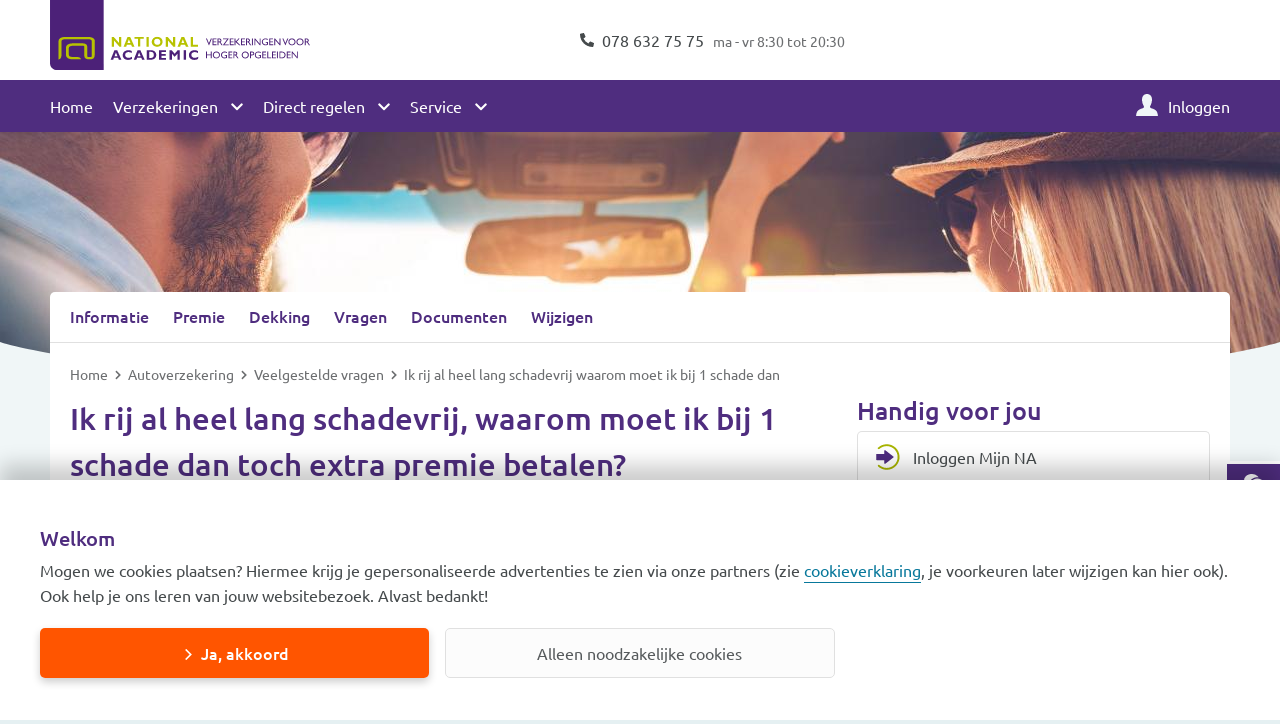

--- FILE ---
content_type: text/html; charset=UTF-8
request_url: https://na.nl/autoverzekering/veelgestelde-vragen/ik-rij-al-heel-lang-schadevrij-waarom-moet-ik-bij-1-schade-dan
body_size: 10888
content:
<!DOCTYPE html>
<html lang="nl" dir="ltr" prefix="content: http://purl.org/rss/1.0/modules/content/  dc: http://purl.org/dc/terms/  foaf: http://xmlns.com/foaf/0.1/  og: http://ogp.me/ns#  rdfs: http://www.w3.org/2000/01/rdf-schema#  schema: http://schema.org/  sioc: http://rdfs.org/sioc/ns#  sioct: http://rdfs.org/sioc/types#  skos: http://www.w3.org/2004/02/skos/core#  xsd: http://www.w3.org/2001/XMLSchema# ">
<head>
  <meta charset="utf-8" />
<meta name="description" content="Dat is afhankelijk van de trede waarop je staat op het moment van de schade. Je krijgt een terugval volgens onze bonus-malusladder, welke je in onze voorwaarden terug kunt vinden." />
<meta name="robots" content="index, follow" />
<link rel="canonical" href="https://na.nl/autoverzekering/veelgestelde-vragen/ik-rij-al-heel-lang-schadevrij-waarom-moet-ik-bij-1-schade-dan" />
<link rel="image_src" href="https://na.nl/sites/default/files/styles/large/public/img-spl/21/autoverzekering.jpg?itok=JsJajT7U" />
<meta property="og:site_name" content="National Academic" />
<meta property="og:type" content="website" />
<meta property="og:url" content="https://na.nl/autoverzekering/veelgestelde-vragen/ik-rij-al-heel-lang-schadevrij-waarom-moet-ik-bij-1-schade-dan" />
<meta property="og:title" content="Ik rij al heel lang schadevrij, waarom moet ik bij 1 schade dan toch extra premie betalen?" />
<meta property="og:description" content="Dat is afhankelijk van de trede waarop je staat op het moment van de schade. Je krijgt een terugval volgens onze bonus-malusladder, welke je in onze voorwaarden terug kunt vinden." />
<meta property="og:image" content="https://na.nl/sites/default/files/styles/large/public/img-spl/21/autoverzekering.jpg?itok=JsJajT7U" />
<meta property="og:image:alt" content="autoverzekering" />
<meta property="og:updated_time" content="2025-09-30T09:35:51+0200" />
<meta property="fb:admins" content="224572980939173" />
<meta property="fb:app_id" content="1758378387643792" />
<meta property="pin:media" content="https://na.nl/sites/default/files/styles/large/public/img-spl/21/autoverzekering.jpg?itok=JsJajT7U" />
<meta property="pin:url" content="https://na.nl/autoverzekering/veelgestelde-vragen/ik-rij-al-heel-lang-schadevrij-waarom-moet-ik-bij-1-schade-dan" />
<meta property="pin:description" content="Dat is afhankelijk van de trede waarop je staat op het moment van de schade. Je krijgt een terugval volgens onze bonus-malusladder, welke je in onze voorwaarden terug kunt vinden." />
<meta name="twitter:card" content="summary" />
<meta name="twitter:description" content="Dat is afhankelijk van de trede waarop je staat op het moment van de schade. Je krijgt een terugval volgens onze bonus-malusladder, welke je in onze voorwaarden terug kunt vinden." />
<meta name="twitter:site" content="@nationalacademic" />
<meta name="twitter:title" content="Ik rij al heel lang schadevrij, waarom moet ik bij 1 schade dan toch extra premie betalen?" />
<meta name="twitter:image" content="https://na.nl/sites/default/files/styles/large/public/img-spl/21/autoverzekering.jpg?itok=JsJajT7U" />
<meta name="twitter:image:alt" content="autoverzekering" />
<link rel="apple-touch-icon" sizes="180x180" href="/sites/default/files/favicons/apple-touch-icon.png"/>
<link rel="icon" type="image/png" sizes="32x32" href="/sites/default/files/favicons/favicon-32x32.png"/>
<link rel="icon" type="image/png" sizes="16x16" href="/sites/default/files/favicons/favicon-16x16.png"/>
<link rel="manifest" href="/sites/default/files/favicons/site.webmanifest"/>
<link rel="mask-icon" href="/sites/default/files/favicons/safari-pinned-tab.svg" color="#501eac"/>
<meta name="msapplication-TileColor" content="#603cba"/>
<meta name="theme-color" content="#ffffff"/>
<meta name="favicon-generator" content="Drupal responsive_favicons + realfavicongenerator.net" />
<meta name="Generator" content="Drupal 10 (https://www.drupal.org)" />
<meta name="MobileOptimized" content="width" />
<meta name="HandheldFriendly" content="true" />
<meta name="viewport" content="width=device-width, initial-scale=1.0" />
<script type="application/ld+json">{
    "@context": "https://schema.org",
    "@graph": [
        {
            "@type": "FAQPage",
            "mainEntity": {
                "@type": "Question",
                "name": "Ik rij al heel lang schadevrij, waarom moet ik bij 1 schade dan toch extra premie betalen?",
                "answerCount": "1",
                "acceptedAnswer": {
                    "@type": "Answer",
                    "text": "Dat is afhankelijk van de trede waarop je staat op het moment van de schade. Je krijgt een terugval volgens onze bonus-malusladder, welke je in onze voorwaarden terug kunt vinden.",
                    "url": "https://na.nl/autoverzekering/veelgestelde-vragen/ik-rij-al-heel-lang-schadevrij-waarom-moet-ik-bij-1-schade-dan"
                }
            }
        }
    ]
}</script>
<meta name="product" content="auto" />
<meta name="contenttype" content="faq_page" />

      <!-- Google Tag Manager -->
<script nonce="U-LqnIbP9TFJozT-sbr1iQ">
  window.dataLayer = window.dataLayer || [];
  function gtag(){dataLayer.push(arguments)}
  function get_cookie_by_name(o){var e,i=document.cookie.split('; ');for(var n in i){var r=i[n].split('=');if(o!==r[0]){continue;}e=r[1];}return e}
  gtag('consent', 'default', {'ad_storage': get_cookie_by_name('COOKIE_AGREEMENT') ? 'granted' : 'denied', 'ad_user_data': get_cookie_by_name('COOKIE_AGREEMENT') ? 'granted' : 'denied', 'ad_personalization': get_cookie_by_name('COOKIE_AGREEMENT') ? 'granted' : 'denied', 'analytics_storage': get_cookie_by_name('GA4_OPT_OUT') ? 'denied' : 'granted'});

  window.uetq = window.uetq || [];
  window.uetq.push('consent', 'default', {'ad_storage': get_cookie_by_name('COOKIE_AGREEMENT') ? 'granted' : 'denied'});

  (function(w,d,s,l,i){w[l]=w[l]||[];w[l].push({'gtm.start':
      new Date().getTime(),event:'gtm.js'});var f=d.getElementsByTagName(s)[0],
    j=d.createElement(s),dl=l!='dataLayer'?'&l='+l:'';j.async=true;j.src=
    'https://www.googletagmanager.com/gtm.js?id='+i+dl;f.parentNode.insertBefore(j,f);
  })(window,document,'script','dataLayer','GTM-N9TPXND');

    if(get_cookie_by_name('COOKIE_AGREEMENT')) {
    (function(w,d,s,l,i){w[l]=w[l]||[];w[l].push({'gtm.start':
        new Date().getTime(),event:'gtm.js'});var f=d.getElementsByTagName(s)[0],
      j=d.createElement(s),dl=l!='dataLayer'?'&l='+l:'';j.async=true;j.src=
      'https://www.googletagmanager.com/gtm.js?id='+i+dl;f.parentNode.insertBefore(j,f);
    })(window,document,'script','dataLayer','GTM-MT9DDCR');
  }
  </script>
<!-- End Google Tag Manager -->
    <title>Ik rij al heel lang schadevrij, waarom moet ik bij 1 schade dan toch extra premie betalen? | National Academic</title>
    <script type="application/ld+json">
  {
    "@context": "https://schema.org",
    "@type": "Organization",
    "url": "https://na.nl/",
    "logo": "https://na.nl/themes/national_academic/images/logo.png"
  }
</script>

<script type="application/ld+json">
  {
    "@context": "https://schema.org",
    "@type": "WebSite",
    "url": "https://na.nl/",
    "potentialAction": {
      "@type": "SearchAction",
      "target": "https://na.nl/zoeken?q={search_term_string}",
      "query-input": "required name=search_term_string"
    }
  }
</script>
    <link rel="stylesheet" media="all" href="/sites/default/files/css/css_x73471lkc7zLaZlcHVHgo4_m1ySamCHnuWqwENBrCQY.css?delta=0&amp;language=nl&amp;theme=national_academic&amp;include=[base64]" />
<link rel="stylesheet" media="all" href="/sites/default/files/css/css_fIQG9SiVEVjmSLtc8z4l-nFGeRJFombKvBQtUFeF_Bo.css?delta=1&amp;language=nl&amp;theme=national_academic&amp;include=[base64]" />

      <script src="/sites/default/files/js/js_yNoVhUaEuy9ynMe6idHDrCL2CaADp8iOHI1lgxW-_ms.js?scope=header&amp;delta=0&amp;language=nl&amp;theme=national_academic&amp;include=[base64]"></script>
<script src="/modules/contrib/webform/js/webform.form.submit_back.js?v=10.6.2"></script>

        </head>
<body>
  <div data-tracking-container>
  <!-- Google Tag Manager (noscript) -->
  <noscript><iframe src="https://www.googletagmanager.com/ns.html?id=GTM-N9TPXND"
                    height="0" width="0" style="display:none;visibility:hidden"></iframe></noscript>
  <!-- End Google Tag Manager (noscript) -->
</div>
<a href="#main-content" class="visually-hidden focusable">
  Overslaan en naar de inhoud gaan
</a>

  <div class="dialog-off-canvas-main-canvas" data-off-canvas-main-canvas>
          <div class="maintenance">
      <div class="container">
        <div class="row">
          <div class="cols-12">
                <div data-drupal-messages-fallback class="hidden"></div>


          </div>
        </div>
      </div>
    </div>
    
  <div class="header">
          <div class="container">
        <div class="row">
          <div class="cols-12 cols-6-lg cols-5-xl">
                
  <a href="/" rel="home">
    <picture>
      <source media="(max-width: 768px)" srcset="/themes/national_academic/images/logo.svg">
      <source media="(min-width: 769px)" srcset="/themes/national_academic/images/logo_slogan.svg">
      <img src="/themes/national_academic/images/logo.svg" alt="National Academic verzekeringen" title="National Academic verzekeringen">
    </picture>
  </a>



          </div>
          <div class="cols-12 cols-6-lg cols-7-xl header-info-section">
            
  <div class="openinghours" id="openinghours">
          <span class="icon icon-phone">
        078 632 75 75

    </span>
        <span class="hours">
        ma - vr 8:30 tot 20:30

    </span>
  </div>



          </div>
        </div>
      </div>
      <div class="nav-main">
        <div class="container">
          <div class="row">
            <div class="cols-12 js-nav-main__wrapper">
                                  <nav role="navigation">
                        <h2 class="visually-hidden">Hoofdnavigatie</h2>
  
      
          
              <ul>
          <li class="nav-main__close">
            <span class="close-item">
              <span class="visually-hidden">Sluiten</span>
            </span>
          </li>
        </ul>
      
      <ul class="nav-main__items">
        
                  <li>
            <a href="/" data-drupal-link-system-path="&lt;front&gt;">Home</a>
                      </li>
                  <li class="nav-main--dropdown">
            <span title="Verzekeringen">Verzekeringen</span>
                                  
      
      <ul class="nav-main__items nav-main__child ds-none">
                  <li class="nav-main__back">
            <span>Terug</span>
          </li>
        
                  <li>
            <a href="/aansprakelijkheidsverzekering" title="Aansprakelijkheidsverzekering" data-drupal-link-system-path="node/410">Aansprakelijkheidsverzekering</a>
                      </li>
                  <li>
            <a href="/annuleringsverzekering" title="Annuleringsverzekering" data-drupal-link-system-path="node/468">Annuleringsverzekering</a>
                      </li>
                  <li>
            <a href="/autoverzekering" title="Autoverzekering" data-drupal-link-system-path="node/74">Autoverzekering</a>
                      </li>
                  <li>
            <a href="/inboedelverzekering" title="Inboedelverzekering" data-drupal-link-system-path="node/423">Inboedelverzekering</a>
                      </li>
                  <li>
            <a href="/pechhulp" title="Pechhulp" data-drupal-link-system-path="node/380">Pechhulp</a>
                      </li>
                  <li>
            <a href="/rechtsbijstandverzekering" title="Rechtsbijstandverzekering" data-drupal-link-system-path="node/450">Rechtsbijstandverzekering</a>
                      </li>
                  <li>
            <a href="/reisverzekering" title="Reisverzekering" data-drupal-link-system-path="node/452">Reisverzekering</a>
                      </li>
                  <li>
            <a href="/tandongevallenverzekering" title="Tandongevallenverzekering" data-drupal-link-system-path="node/475">Tandongevallenverzekering</a>
                      </li>
                  <li>
            <a href="/woonhuisverzekering" data-drupal-link-system-path="node/439">Woonhuisverzekering</a>
                      </li>
              </ul>
      
                      </li>
                  <li class="nav-main--dropdown">
            <span title="Direct regelen">Direct regelen</span>
                                  
      
      <ul class="nav-main__items nav-main__child ds-none">
                  <li class="nav-main__back">
            <span>Terug</span>
          </li>
        
                  <li>
            <a href="/wijziging-doorgeven" title="Wijziging doorgeven" data-drupal-link-system-path="node/717">Wijziging doorgeven</a>
                      </li>
                  <li>
            <a href="/meld-schade" title="Meld schade" data-drupal-link-system-path="node/713">Meld schade</a>
                      </li>
                  <li>
            <a href="/meld-schade/pechhulp" title="Zorgnota indienen" data-drupal-link-system-path="node/1657">Pechhulp inschakelen</a>
                      </li>
                  <li>
            <a href="/rechtsbijstandverzekering/juridisch-advies" title="Juridisch advies vragen" data-drupal-link-system-path="node/895">Juridisch advies vragen</a>
                      </li>
              </ul>
      
                      </li>
                  <li class="nav-main--dropdown">
            <span title="Service">Service</span>
                                  
      
      <ul class="nav-main__items nav-main__child ds-none">
                  <li class="nav-main__back">
            <span>Terug</span>
          </li>
        
                  <li>
            <a href="/contact" title="Contact" data-drupal-link-system-path="node/705">Contact</a>
                      </li>
                  <li>
            <a href="/veelgestelde-vragen" title="Veelgestelde vragen" data-drupal-link-system-path="node/48">Veelgestelde vragen</a>
                      </li>
                  <li>
            <a href="/documenten" title="Documenten verzekeringen" data-drupal-link-system-path="node/899">Documenten</a>
                      </li>
                  <li>
            <a href="/over-ons" title="Over National Academic" data-drupal-link-system-path="node/939">Over ons</a>
                      </li>
                  <li>
            <a href="/dienstverlening" title="Onze dienstverlening" data-drupal-link-system-path="node/1677">Onze dienstverlening</a>
                      </li>
              </ul>
      
                      </li>
                  <li>
            <a href="https://mijn.na.nl/inloggen" class="icon icon-login">Inloggen</a>
                      </li>
              </ul>
      

  
  </nav>
  <div class="nav-main__overlay"></div>


                          </div>
          </div>
        </div>
      </div>
                  <div class="main-menu--search">
  <div class="searchbar compact-search">
    <form action="/zoeken" method="GET" id="cak-pandosearch-search-form" accept-charset="UTF-8">
  <ce-searchbox
  autocomplete-url="https://public.pandosearch.com/nationalacademic.nl/suggest"
  input='{"size": 60, "maxlength": 128, "name": "q", "class": "form-text form-control", "placeholder": "Zoeken", "autocomplete": "off"}'
  form='{"action": "/zoeken", "method": "GET", "id": "", "name": "q"}'
></ce-searchbox>

</form>

  </div>
  <div class="searchbar__overlay"></div>
</div>


      </div>

  <main class="main-content" id="main-content">
              <div id="block-national-academic-content" class="block block-system block-system-main-block">
  
    
      <div class="content">
      <div class="hero">
              <picture>
                  <source srcset="/sites/default/files/styles/spotlight_extra_large/public/img-spl/21/autoverzekering.jpg?h=15406786&amp;itok=aTzStvHg 1x, /sites/default/files/styles/spotlight_extra_large/public/img-spl/21/autoverzekering.jpg?h=15406786&amp;itok=aTzStvHg 2x" media="(min-width: 1921px)" type="image/jpeg" width="2500" height="500"/>
              <source srcset="/sites/default/files/styles/spotlight_large/public/img-spl/21/autoverzekering.jpg?h=15406786&amp;itok=Lt5biE4z 1x, /sites/default/files/styles/spotlight_large/public/img-spl/21/autoverzekering.jpg?h=15406786&amp;itok=Lt5biE4z 2x" media="(min-width: 1290px)" type="image/jpeg" width="1920" height="260"/>
              <source srcset="/sites/default/files/styles/spotlight/public/img-spl/21/autoverzekering.jpg?h=15406786&amp;itok=rUMaqrFE 1x, /sites/default/files/styles/spotlight/public/img-spl/21/autoverzekering.jpg?h=15406786&amp;itok=rUMaqrFE 2x" media="(min-width: 768px)" type="image/jpeg" width="1280" height="260"/>
              <source srcset="/sites/default/files/styles/spotlight_small/public/img-spl/21/autoverzekering.jpg?h=15406786&amp;itok=KsScRMDU 1x, /sites/default/files/styles/spotlight_small/public/img-spl/21/autoverzekering.jpg?h=15406786&amp;itok=KsScRMDU 2x" media="(min-width: 0px)" type="image/jpeg" width="768" height="154"/>
                  <img loading="eager" src="/sites/default/files/styles/spotlight_small/public/img-spl/21/autoverzekering.jpg?h=15406786&amp;itok=KsScRMDU" alt="autoverzekering" title="autoverzekering voor hoger opgeleiden" typeof="foaf:Image" />

  </picture>





</div>
<section>
    <div class="container hero-negative-margin
      
      
      ">
    <div class="row">
      <div class="cols-12">
                    <nav role="navigation">
                        <h2 class="visually-hidden">Productmenu Auto</h2>
  
      <ul class="nav-secondary">
                      <li>
                <a href="/autoverzekering" class="icon icon-appbar-info" title="Info" data-drupal-link-system-path="node/74">          <span class="desktop">Informatie</span>
          <span class="mobile">Info</span>
        </a>
      </li>
                      <li>
                <a href="https://aanvragen.na.nl/autoverzekering-premie-berekenen" class="icon icon-appbar-calculator" title="Premie">          <span class="desktop">Premie</span>
          <span class="mobile">Premie</span>
        </a>
      </li>
                      <li>
                <a href="/autoverzekering/wat-is-verzekerd" class="icon icon-check" title="Dekking" data-drupal-link-system-path="node/76">          <span class="desktop">Dekking</span>
          <span class="mobile">Dekking</span>
        </a>
      </li>
                      <li>
                <a href="/autoverzekering/veelgestelde-vragen" class="icon icon-appbar-question" title="Vragen" data-drupal-link-system-path="node/7">          <span class="desktop">Vragen</span>
          <span class="mobile">Vragen</span>
        </a>
      </li>
                      <li>
                <a href="/autoverzekering/documenten" class="icon icon-download" title="Documenten" data-drupal-link-system-path="node/455">          <span class="desktop">Documenten</span>
          <span class="mobile">Documenten</span>
        </a>
      </li>
                      <li>
                <a href="/autoverzekering/wijziging-doorgeven" class="icon icon-edit" title="Wijzigen" data-drupal-link-system-path="node/727">          <span class="desktop">Wijzigen</span>
          <span class="mobile">Wijzigen</span>
        </a>
      </li>
      </ul>

    <div class="nav-secondary__overlay"></div>
</nav>


        <div class="cb-container">
          <div class="cb-container__body pb-20">
            <div class="row">
              <div class="cols-12">
                <div class="cols-12">
                                        <nav role="navigation" class="breadcrumbs js-breadcrumb-ellipsis" aria-labelledby="system-breadcrumb">
    <h2 id="system-breadcrumb" class="visually-hidden">Kruimelpad</h2>
    <ol itemscope itemtype="https://schema.org/BreadcrumbList">
              <li itemprop="itemListElement" itemscope itemtype="https://schema.org/ListItem">
                      <a itemprop="item name" href="/">
              Home
            </a>
                    <meta itemprop="position" content="1" />
        </li>
              <li itemprop="itemListElement" itemscope itemtype="https://schema.org/ListItem">
                      <a itemprop="item name" href="/autoverzekering">
              Autoverzekering
            </a>
                    <meta itemprop="position" content="2" />
        </li>
              <li itemprop="itemListElement" itemscope itemtype="https://schema.org/ListItem">
                      <a itemprop="item name" href="/autoverzekering/veelgestelde-vragen">
              Veelgestelde vragen
            </a>
                    <meta itemprop="position" content="3" />
        </li>
              <li itemprop="itemListElement" itemscope itemtype="https://schema.org/ListItem">
                      <span itemprop="name">Ik rij al heel lang schadevrij waarom moet ik bij 1 schade dan</span>
                    <meta itemprop="position" content="4" />
        </li>
          </ol>
  </nav>

                </div>
              </div>
                
<div class="cols-12   cols-8-lg intro-block-left intro-block">
  <div class="cols-12 mb-10">
    <h1>Ik rij al heel lang schadevrij, waarom moet ik bij 1 schade dan toch extra premie betalen?</h1>
  </div>
  <div class="cols-12 site-search-body">
      <p>Dat is afhankelijk van de trede waarop je staat op het moment van de schade. Je krijgt een terugval volgens onze bonus-malusladder, welke je in onze&nbsp;<a href="/autoverzekering/documenten" data-entity-type="node" data-entity-uuid="cc2bde70-5f65-490e-b351-bf5564e0d954" data-entity-substitution="canonical">voorwaarden</a>&nbsp;terug kunt vinden.</p>

  </div>
      <div class="cols-12">
        <div>
    <div data-mf-replace-inner="**REMOVED**" class="site-search-exclude">
  <form class="webform-submission-form webform-submission-add-form webform-submission-was-deze-informatie-nuttig--form webform-submission-was-deze-informatie-nuttig--add-form webform-submission-was-deze-informatie-nuttig--paragraph-1076-form webform-submission-was-deze-informatie-nuttig--paragraph-1076-add-form webform--feedback js-webform-submit-once js-webform-details-toggle webform-details-toggle" novalidate="novalidate" autocomplete="off" data-drupal-selector="webform-submission-was-deze-informatie-nuttig-paragraph-1076-add-form" action="/autoverzekering/veelgestelde-vragen/ik-rij-al-heel-lang-schadevrij-waarom-moet-ik-bij-1-schade-dan" method="post" id="webform-submission-was-deze-informatie-nuttig-paragraph-1076-add-form" accept-charset="UTF-8">
    
    <div data-drupal-selector="edit-flexbox-01" class="webform-flexbox js-webform-flexbox js-form-wrapper form-group" id="edit-flexbox-01"><div class="webform-flex webform-flex--1"><div class="webform-flex--container"><fieldset class="js-webform--feedback-trigger pb-20 radios--wrapper fieldgroup form-composite webform-composite-visible-title required js-webform-type-radios webform-type-radios js-form-item form-item js-form-wrapper form-group dropdown-filter" data-drupal-selector="edit-was-deze-informatie-nuttig-" id="edit-was-deze-informatie-nuttig---wrapper">
      <legend id="edit-was-deze-informatie-nuttig---wrapper-legend">
    <span class="fieldset-legend js-form-required form-required">Was deze pagina toereikend?</span>
  </legend>
  <div class="dropdown-toggler"></div>
  <div class="fieldset-wrapper dropdown-list" aria-labelledby="dropdownMenuButton">
            <div id="edit-was-deze-informatie-nuttig-" class="js-webform-radios webform-options-display-one-column radio"><div class="js-form-item form-item js-form-type-radio form-item-was-deze-informatie-nuttig- js-form-item-was-deze-informatie-nuttig-">
        <input class="js-webform--feedback-trigger form-radio choice-alternate form-control--choice" data-drupal-selector="edit-was-deze-informatie-nuttig-1" type="radio" id="edit-was-deze-informatie-nuttig-1" name="was_deze_informatie_nuttig_" value="1" />

        <label for="edit-was-deze-informatie-nuttig-1" class="option">Ja</label>
      </div>
<div class="js-form-item form-item js-form-type-radio form-item-was-deze-informatie-nuttig- js-form-item-was-deze-informatie-nuttig-">
        <input class="js-webform--feedback-trigger form-radio choice-alternate form-control--choice" data-drupal-selector="edit-was-deze-informatie-nuttig-2" type="radio" id="edit-was-deze-informatie-nuttig-2" name="was_deze_informatie_nuttig_" value="2" />

        <label for="edit-was-deze-informatie-nuttig-2" class="option">Nee</label>
      </div>
</div>

          </div>
</fieldset>
</div></div><div class="webform-flex webform-flex--1"><div class="webform-flex--container"><input data-drupal-selector="edit-verborgen-1" type="hidden" name="verborgen_1" value="" class="form-control" />
</div></div><div class="webform-flex webform-flex--1"><div class="webform-flex--container"><input data-drupal-selector="edit-verborgen-2" type="hidden" name="verborgen_2" value="" class="form-control" />
</div></div></div>
<div class="js-webform-states-hidden js-form-item form-item js-form-type-textarea form-item-tips-of-opmerkingen-optioneel- js-form-item-tips-of-opmerkingen-optioneel-">
      <label for="edit-tips-of-opmerkingen-optioneel-">Tips of opmerkingen (optioneel)</label>
        <div class="form-textarea-wrapper">
  <textarea data-drupal-selector="edit-tips-of-opmerkingen-optioneel-" data-drupal-states="{&quot;visible&quot;:{&quot;.webform-submission-was-deze-informatie-nuttig--paragraph-1076-add-form :input[name=\u0022was_deze_informatie_nuttig_\u0022]&quot;:{&quot;value&quot;:&quot;1&quot;}}}" id="edit-tips-of-opmerkingen-optioneel-" name="tips_of_opmerkingen_optioneel_" rows="5" cols="60" class="form-textarea form-control resize-vertical"></textarea>
</div>

        </div>
<div data-drupal-selector="edit-flexbox-02" class="webform-flexbox js-webform-flexbox js-form-wrapper form-group" id="edit-flexbox-02"><div class="webform-flex webform-flex--1"><div class="webform-flex--container"><div class="js-form-item form-item js-form-type-textarea form-item-op-welke-manier-kunnen-wij-de-informatie-op-deze-pagina js-form-item-op-welke-manier-kunnen-wij-de-informatie-op-deze-pagina">
      <label for="edit-op-welke-manier-kunnen-wij-de-informatie-op-deze-pagina">Op welke manier kunnen wij de informatie op deze pagina verbeteren?</label>
        <div class="form-textarea-wrapper">
  <textarea data-autogrow="true" data-drupal-selector="edit-op-welke-manier-kunnen-wij-de-informatie-op-deze-pagina" data-drupal-states="{&quot;invisible&quot;:{&quot;.webform-submission-was-deze-informatie-nuttig--paragraph-1076-add-form :input[name=\u0022was_deze_informatie_nuttig_\u0022]&quot;:{&quot;!value&quot;:&quot;2&quot;}},&quot;optional&quot;:{&quot;.webform-submission-was-deze-informatie-nuttig--paragraph-1076-add-form :input[name=\u0022was_deze_informatie_nuttig_\u0022]&quot;:{&quot;!value&quot;:&quot;2&quot;}}}" id="edit-op-welke-manier-kunnen-wij-de-informatie-op-deze-pagina" name="op_welke_manier_kunnen_wij_de_informatie_op_deze_pagina" rows="5" cols="60" class="form-textarea form-control resize-vertical"></textarea>
</div>

        </div>
</div></div></div>
<div class="pb-20 js-webform-states-hidden webform-flexbox js-webform-flexbox js-form-wrapper form-group" data-drupal-selector="edit-flexbox-03" data-drupal-states="{&quot;visible&quot;:[{&quot;.webform-submission-was-deze-informatie-nuttig--paragraph-1076-add-form :input[name=\u0022was_deze_informatie_nuttig_\u0022]&quot;:{&quot;value&quot;:&quot;1&quot;}},&quot;xor&quot;,{&quot;.webform-submission-was-deze-informatie-nuttig--paragraph-1076-add-form :input[name=\u0022was_deze_informatie_nuttig_\u0022]&quot;:{&quot;value&quot;:&quot;2&quot;}}]}" id="edit-flexbox-03"><div class="webform-flex webform-flex--1"><div class="webform-flex--container"><fieldset data-drupal-selector="edit-wilt-u-dat-wij-contact-opnemen-" id="edit-wilt-u-dat-wij-contact-opnemen---wrapper" class="radios--wrapper fieldgroup form-composite webform-composite-visible-title js-webform-type-radios webform-type-radios js-form-item form-item js-form-wrapper form-group dropdown-filter">
      <legend id="edit-wilt-u-dat-wij-contact-opnemen---wrapper-legend">
    <span class="fieldset-legend">Wil je dat wij contact opnemen?</span>
  </legend>
  <div class="dropdown-toggler"></div>
  <div class="fieldset-wrapper dropdown-list" aria-labelledby="dropdownMenuButton">
            <div id="edit-wilt-u-dat-wij-contact-opnemen-" class="js-webform-radios webform-options-display-one-column radio"><div class="js-form-item form-item js-form-type-radio form-item-wilt-u-dat-wij-contact-opnemen- js-form-item-wilt-u-dat-wij-contact-opnemen-">
        <input data-drupal-selector="edit-wilt-u-dat-wij-contact-opnemen-1" type="radio" id="edit-wilt-u-dat-wij-contact-opnemen-1" name="wilt_u_dat_wij_contact_opnemen_" value="1" class="form-radio choice-alternate form-control--choice" />

        <label for="edit-wilt-u-dat-wij-contact-opnemen-1" class="option">Ja</label>
      </div>
<div class="js-form-item form-item js-form-type-radio form-item-wilt-u-dat-wij-contact-opnemen- js-form-item-wilt-u-dat-wij-contact-opnemen-">
        <input data-drupal-selector="edit-wilt-u-dat-wij-contact-opnemen-2" type="radio" id="edit-wilt-u-dat-wij-contact-opnemen-2" name="wilt_u_dat_wij_contact_opnemen_" value="2" class="form-radio choice-alternate form-control--choice" />

        <label for="edit-wilt-u-dat-wij-contact-opnemen-2" class="option">Nee</label>
      </div>
</div>

          </div>
</fieldset>
</div></div><div class="webform-flex webform-flex--1"><div class="webform-flex--container"><input data-drupal-selector="edit-verborgen-4" type="hidden" name="verborgen_4" value="" class="form-control" />
</div></div><div class="webform-flex webform-flex--1"><div class="webform-flex--container"><input data-drupal-selector="edit-verborgen-5" type="hidden" name="verborgen_5" value="" class="form-control" />
</div></div></div>
<div class="js-webform-states-hidden webform-flexbox js-webform-flexbox js-form-wrapper form-group" data-drupal-selector="edit-flexbox-step-3" data-drupal-states="{&quot;visible&quot;:{&quot;.webform-submission-was-deze-informatie-nuttig--paragraph-1076-add-form :input[name=\u0022wilt_u_dat_wij_contact_opnemen_\u0022]&quot;:{&quot;value&quot;:&quot;1&quot;}}}" id="edit-flexbox-step-3"><div class="webform-flex webform-flex--1"><div class="webform-flex--container"><div class="js-form-item form-item js-form-type-textfield form-item-naam js-form-item-naam">
      <label for="edit-naam">Voorletters en achternaam</label>
        <input data-drupal-selector="edit-naam" type="text" id="edit-naam" name="naam" value="" size="60" maxlength="255" class="form-text form-control" data-drupal-states="{&quot;required&quot;:{&quot;.webform-submission-was-deze-informatie-nuttig--paragraph-1076-add-form :input[name=\u0022wilt_u_dat_wij_contact_opnemen_\u0022]&quot;:{&quot;value&quot;:&quot;1&quot;}}}" />

        </div>
</div></div><div class="webform-flex webform-flex--1"><div class="webform-flex--container"><div class="js-form-item form-item js-form-type-textfield form-item-telefoon js-form-item-telefoon">
      <label for="edit-telefoon">Telefoonnummer</label>
        <input data-drupal-selector="edit-telefoon" type="text" id="edit-telefoon" name="telefoon" value="" size="60" maxlength="255" class="form-text form-control" data-drupal-states="{&quot;required&quot;:{&quot;.webform-submission-was-deze-informatie-nuttig--paragraph-1076-add-form :input[name=\u0022wilt_u_dat_wij_contact_opnemen_\u0022]&quot;:{&quot;value&quot;:&quot;1&quot;}}}" />

        </div>
</div></div><div class="webform-flex webform-flex--1"><div class="webform-flex--container"><div class="js-form-item form-item js-form-type-textfield form-item-e-mail js-form-item-e-mail">
      <label for="edit-e-mail">E-mailadres</label>
        <input data-drupal-selector="edit-e-mail" type="text" id="edit-e-mail" name="e_mail" value="" size="60" maxlength="255" class="form-text form-control" data-drupal-states="{&quot;required&quot;:{&quot;.webform-submission-was-deze-informatie-nuttig--paragraph-1076-add-form :input[name=\u0022wilt_u_dat_wij_contact_opnemen_\u0022]&quot;:{&quot;value&quot;:&quot;1&quot;}}}" />

        </div>
</div></div></div>
<div class="js-webform-states-hidden js-form-item form-item js-form-type-textarea form-item-waarover-mogen-we-contact-opnemen- js-form-item-waarover-mogen-we-contact-opnemen-">
      <label for="edit-waarover-mogen-we-contact-opnemen-">Waarover mogen we contact opnemen?</label>
        <div class="form-textarea-wrapper">
  <textarea data-autogrow="true" data-drupal-selector="edit-waarover-mogen-we-contact-opnemen-" data-drupal-states="{&quot;visible&quot;:{&quot;.webform-submission-was-deze-informatie-nuttig--paragraph-1076-add-form :input[name=\u0022wilt_u_dat_wij_contact_opnemen_\u0022]&quot;:{&quot;value&quot;:&quot;1&quot;}},&quot;required&quot;:{&quot;.webform-submission-was-deze-informatie-nuttig--paragraph-1076-add-form :input[name=\u0022wilt_u_dat_wij_contact_opnemen_\u0022]&quot;:{&quot;value&quot;:&quot;1&quot;}}}" id="edit-waarover-mogen-we-contact-opnemen-" name="waarover_mogen_we_contact_opnemen_" rows="5" cols="60" class="form-textarea form-control resize-vertical"></textarea>
</div>

        </div>
<div class="pb-20 webform-flexbox js-webform-flexbox js-form-wrapper form-group" data-drupal-selector="edit-flexbox-05" id="edit-flexbox-05"><div class="webform-flex webform-flex--1"><div class="webform-flex--container">

  <input data-drupal-selector="edit-captcha-sid" type="hidden" name="captcha_sid" value="133538" class="form-control" />
<input data-drupal-selector="edit-captcha-token" type="hidden" name="captcha_token" value="pslGan20g0R1MhyENvle4rbtDNTgi7rdVPF6XFV_rL8" class="form-control" />
<input id="recaptcha-v3-token" class="recaptcha-v3-token form-control" data-recaptcha-v3-action="recaptcha_v3" data-recaptcha-v3-site-key="6LcV7YIcAAAAAEocCp593qg3StPkYifZH6ipT1tY" data-drupal-selector="edit-captcha-response" type="hidden" name="captcha_response" value="" />
<input data-drupal-selector="edit-is-recaptcha-v3" type="hidden" name="is_recaptcha_v3" value="1" class="form-control" />

</div></div></div>
<div class="pb-20 webform-flexbox js-webform-flexbox js-form-wrapper form-group" data-drupal-selector="edit-flexbox-04" id="edit-flexbox-04"><div class="webform-flex webform-flex--1"><div class="webform-flex--container"><div class="js-webform-states-hidden form-actions webform-actions js-form-wrapper form-group" data-drupal-selector="edit-actions-01" data-drupal-states="{&quot;visible&quot;:[{&quot;.webform-submission-was-deze-informatie-nuttig--paragraph-1076-add-form :input[name=\u0022was_deze_informatie_nuttig_\u0022]&quot;:{&quot;value&quot;:&quot;1&quot;}},&quot;xor&quot;,{&quot;.webform-submission-was-deze-informatie-nuttig--paragraph-1076-add-form :input[name=\u0022was_deze_informatie_nuttig_\u0022]&quot;:{&quot;value&quot;:&quot;2&quot;}}]}" id="edit-actions-01"><button type="submit"  class="webform-button--submit btn--secondary btn--full-width button button--primary js-form-submit form-submit btn btn--full-width" data-drupal-selector="edit-actions-01-submit" type="submit" id="edit-actions-01-submit" name="op" value="Verzenden">Verzenden</button>

</div>
</div></div><div class="webform-flex webform-flex--1"><div class="webform-flex--container"><input data-drupal-selector="edit-verborgen-6" type="hidden" name="verborgen_6" value="" class="form-control" />
</div></div><div class="webform-flex webform-flex--1"><div class="webform-flex--container"><input data-drupal-selector="edit-verborgen-7" type="hidden" name="verborgen_7" value="" class="form-control" />
</div></div></div>
<input autocomplete="off" data-drupal-selector="form-az29hgtoplsar2gmom4royxcg9jmocnwnhugknld0vc" type="hidden" name="form_build_id" value="form-az29HGToPLSAR2GmOm4RoyXcG9JmoCnWnhUGknLd0Vc" class="form-control" />
<input data-drupal-selector="edit-webform-submission-was-deze-informatie-nuttig-paragraph-1076-add-form" type="hidden" name="form_id" value="webform_submission_was_deze_informatie_nuttig__paragraph_1076_add_form" class="form-control" />


    
  </form>
</div>


</div>


    </div>
  </div>
    <div class="cols-12 cols-4-lg cb-container__sticky">
        <div class="paragraph paragraph--type--from-library paragraph--view-mode--default">
                  <div class="" >
          <div class="cols-12 quick-action-list compact-list">
                  <div class="quick-action-list">
            <h2>  Handig voor jou
</h2>
          </div>
          <div id="quick-action-list-2993" class="quick-action-list-body"
              style="--quick-action-list-row-items: 5">
            <div class="equal-height center-items">
                          <a href="https://mijn.na.nl/inloggen" class="paragraph--type--quick-actions-item">
          <img loading="lazy" src="/sites/default/files/img-ico/21/Inloggen_0.svg" alt="Inloggen" typeof="foaf:Image" />





  <span>Inloggen Mijn NA</span>
</a>

                          <a href="/wijziging-doorgeven" class="paragraph--type--quick-actions-item">
          <img loading="lazy" src="/sites/default/files/img-ico/21/Wijzigen.svg" alt="Icon wijzigen" typeof="foaf:Image" />





  <span>Wijziging doorgeven</span>
</a>

                          <a href="/meld-schade" class="paragraph--type--quick-actions-item">
          <img loading="lazy" src="/sites/default/files/img-ico/23/NA-schade-melden.svg" alt="Icoon schade melden bel" title="Icoon schade melden bel" typeof="foaf:Image" />





  <span>Schade melden</span>
</a>

                        </div>
          </div>
              </div>
      </div>


          </div>


  </div>

            </div>
          </div>
        </div>
      </div>
    </div>
  </div>
</section>
<section class="site-search-body dynamic-paragraphs ">
        <div class="paragraph paragraph--type--from-library paragraph--view-mode--default">
                <div class="container search-results-container">
  <div class="cb-container">
          <div class="cb-container__header">
        <div class="row">
          <div class="cols-12">
            <div class="cols-12 search-results__title-container">
              <h2>  Andere veelgestelde vragen
</h2>
            </div>
          </div>
        </div>
      </div>
        <div class="cb-container__body">
      <div class="row search-result-item">
          <div class="views-element-container block block-views block-views-blockfaq-overzichten-block-2" id="block-views-block-faq-overzichten-block-2">
  
    
      <div class="content">
      <div><div class="js-view-dom-id-9324fd54bc8c3a68d5b4f142b3e6fc3d14684d331b9e181ce21b4f7db365a9aa">
  
  
  

  
  
  

  <div class="item-list search-results">
  
  <ul>

          <li><div class="views-field views-field-title"><span class="field-content"><a href="/autoverzekering/veelgestelde-vragen/waar-vind-ik-polisnummer-nummer-van-groene-kaart" hreflang="nl">Waar vind ik mijn polisnummer of nummer van de groene kaart?</a></span></div><div><div><span class="top-question">Populair</span></div></div></li>
          <li><div class="views-field views-field-title"><span class="field-content"><a href="/autoverzekering/veelgestelde-vragen/wat-moet-ik-doen-als-ik-meer-rijd-dan-aantal-opgegeven" hreflang="nl">Wat moet ik doen als ik meer rijd dan het aantal opgegeven kilometers per jaar?</a></span></div><div><div><span class="top-question">Populair</span></div></div></li>
          <li><div class="views-field views-field-title"><span class="field-content"><a href="/autoverzekering/veelgestelde-vragen/wat-verschil-wa-verzekering-wa-beperkt-casco-allrisk-wa" hreflang="nl">Wat is het verschil tussen een WA-verzekering, WA Beperkt Casco en Allrisk (WA volledig casco)?</a></span></div><div><div><span class="top-question">Populair</span></div></div></li>
    
  </ul>

</div>

    

  
  

  
  
</div>
</div>

    </div>
  </div>


      </div>
    </div>
  </div>
</div>


          </div>

    <div class="paragraph paragraph--type--from-library paragraph--view-mode--default">
                <div class="ps-rel" >
      <div class="container paragraph--ubr-container">
    <div class="row">
        <div class="cols-12 ta-center mb-20">
                          <h2>  Dit vind je misschien ook interessant
</h2>
                                </div>
    </div>
    <div class="row equal-height">
            <div class="cols-12 cols-4-lg mb-20">
        <div class="product-ubr-item-icon">
  <div class="product-ubr-item-icon__container">
    <div class="product-ubr-item-icon__container__title-container" data-target="#ubr-30">
      <div class="product-ubr-item-icon__media">
                <img loading="lazy" src="/sites/default/files/img-ico/21/Info.svg" alt="Info" typeof="foaf:Image" />





      </div>
      <div class="product-ubr-item-icon__title">
        <h3>  Bekijk dekkingen
</h3>
      </div>
      <div class="product-ubr-item-icon__toggle-icon icon-chevron-toggle"></div>
    </div>
    <div id="ubr-30" class="product-ubr-item-icon__description collapse basic-text-block   ">
        <p>In <a href="/autoverzekering/wat-is-verzekerd" data-entity-type="node" data-entity-uuid="3f25fb7b-e817-4770-8f08-7b032de4c659" data-entity-substitution="canonical">ons dekkingsoverzicht</a> zie je in een oogopslag waar je voor verzekerd bent.</p>

    </div>
  </div>
</div>

      </div>
                  <div class="cols-12 cols-4-lg mb-20">
        <div class="product-ubr-item-icon">
  <div class="product-ubr-item-icon__container">
    <div class="product-ubr-item-icon__container__title-container" data-target="#ubr-31">
      <div class="product-ubr-item-icon__media">
                <img loading="lazy" src="/sites/default/files/img-ico/21/NA-iconen_Auto.svg" alt="Icon autoverzekering" typeof="foaf:Image" />





      </div>
      <div class="product-ubr-item-icon__title">
        <h3>  Autoverzekering afsluiten?
</h3>
      </div>
      <div class="product-ubr-item-icon__toggle-icon icon-chevron-toggle"></div>
    </div>
    <div id="ubr-31" class="product-ubr-item-icon__description collapse basic-text-block   ">
        <p>Kies voor onze lage autopremie mét uitstekende voorwaarden. <a href="https://aanvragen.na.nl/autoverzekering-premie-berekenen">Bereken je premie</a>.</p>

    </div>
  </div>
</div>

      </div>
                  <div class="cols-12 cols-4-lg mb-20">
        <div class="product-ubr-item-icon">
  <div class="product-ubr-item-icon__container">
    <div class="product-ubr-item-icon__container__title-container" data-target="#ubr-32">
      <div class="product-ubr-item-icon__media">
                <img loading="lazy" src="/sites/default/files/img-ico/21/Polis_inzien.svg" alt="icon polis inzien" typeof="foaf:Image" />





      </div>
      <div class="product-ubr-item-icon__title">
        <h3>  Onze voorwaarden
</h3>
      </div>
      <div class="product-ubr-item-icon__toggle-icon icon-chevron-toggle"></div>
    </div>
    <div id="ubr-32" class="product-ubr-item-icon__description collapse basic-text-block   ">
        <p>Ook de uitgebreide voorwaarden lezen? Bekijk de <a href="/autoverzekering/documenten" data-entity-type="node" data-entity-uuid="cc2bde70-5f65-490e-b351-bf5564e0d954" data-entity-substitution="canonical">voorwaarden van onze autoverzekering</a>.</p>

    </div>
  </div>
</div>

      </div>
          </div><div class="row">
                </div>
    <div class="ubr-cta-container">
      <div class="row">
                      </div>
    </div>
  </div>
  </div>


          </div>


</section>

    </div>
  </div>
<section class="contact-menu-block">
  
  
  <h2 id="contact" class="visually-hidden">Contact</h2>
        <a href="/contact" class="icon icon-chat" data-drupal-link-system-path="node/705">Contact</a>
      <a href="https://mijn.na.nl/inloggen" class="icon icon-login">Inloggen</a>
  </section>


      </main>

      <footer>
      <div class="footer" id="footer">
        <div class="container">
          <div class="row">
            <div class="cols-12 cols-3-lg">
                                  <nav role="navigation">
                        <h2 class="visually-hidden">Verzekeringen</h2>
  
    <div class="collapsed collapsible-menu-title"
       data-target="#block-national-academic-verzekeringen-target"
       role="button"
       aria-expanded="false"
       aria-controls="block-national-academic-verzekeringen"
       aria-label="Toggle navigation">
    <h3>Verzekeringen</h3>
  </div>
  <div id="block-national-academic-verzekeringen-target">
    
              <ul>
              <li>
        <a href="/autoverzekering" title="Autoverzekering" data-drupal-link-system-path="node/74">Autoverzekering</a>
              </li>
          <li>
        <a href="/inboedelverzekering" title="Inboedelverzekering" data-drupal-link-system-path="node/423">Inboedelverzekering</a>
              </li>
          <li>
        <a href="/woonhuisverzekering" title="Woonhuisverzekering" data-drupal-link-system-path="node/439">Woonhuisverzekering</a>
              </li>
          <li>
        <a href="/aansprakelijkheidsverzekering" title="Aansprakelijkheidsverzekering" data-drupal-link-system-path="node/410">Aansprakelijkheidsverzekering</a>
              </li>
          <li>
        <a href="/annuleringsverzekering" title="Annuleringsverzekering" data-drupal-link-system-path="node/468">Annuleringsverzekering</a>
              </li>
          <li>
        <a href="/pechhulp" title="Pechhulp" data-drupal-link-system-path="node/380">Pechhulp</a>
              </li>
          <li>
        <a href="/rechtsbijstandverzekering" title="Rechtsbijstandverzekering" data-drupal-link-system-path="node/450">Rechtsbijstandverzekering</a>
              </li>
          <li>
        <a href="/reisverzekering" title="Reisverzekering" data-drupal-link-system-path="node/452">Reisverzekering</a>
              </li>
          <li>
        <a href="/tandongevallenverzekering" title="Tandongevallenverzekering" data-drupal-link-system-path="node/475">Tandongevallenverzekering</a>
              </li>
          <li>
        <a href="/offerte-aanvragen" data-drupal-link-system-path="node/1851">Offerte aanvragen</a>
              </li>
        </ul>
  


  </div>

  </nav>


                          </div>
            <div class="cols-12 cols-3-lg">
                                  <nav role="navigation">
                        <h2 class="visually-hidden">Premie berekenen</h2>
  
    <div class="collapsed collapsible-menu-title"
       data-target="#block-national-academic-klantenservice-target"
       role="button"
       aria-expanded="false"
       aria-controls="block-national-academic-klantenservice"
       aria-label="Toggle navigation">
    <h3>Premie berekenen</h3>
  </div>
  <div id="block-national-academic-klantenservice-target">
    
              <ul>
              <li>
        <a href="https://aanvragen.na.nl/autoverzekering-premie-berekenen" title="Autoverzekering premie berekenen">Autoverzekering berekenen</a>
              </li>
          <li>
        <a href="https://aanvragen.na.nl/inboedelverzekering-premie-berekenen" title="Inboedelverzekering premie berekenen">Inboedelverzekering berekenen</a>
              </li>
          <li>
        <a href="https://aanvragen.na.nl/woonhuisverzekering-premie-berekenen" title="Woonhuisverzekering premie berekenen">Woonhuisverzekering berekenen</a>
              </li>
          <li>
        <a href="https://aanvragen.na.nl/aansprakelijkheidsverzekering-premie-berekenen" title="Aansprakelijkheidsverzekering premie berekenen">Aansprakelijkheidsverzekering berekenen</a>
              </li>
          <li>
        <a href="https://aanvragen.na.nl/annuleringsverzekering-premie-berekenen" title="Annuleringsverzekering berekenen">Annuleringsverzekering berekenen</a>
              </li>
          <li>
        <a href="https://aanvragen.na.nl/pechhulp-premie-berekenen" title="Pechhulp premie berekenen">Pechhulp berekenen</a>
              </li>
          <li>
        <a href="https://aanvragen.na.nl/rechtsbijstandverzekering-premie-berekenen" title="Rechtsbijstandverzekering premie berekenen">Rechtsbijstandverzekering berekenen</a>
              </li>
          <li>
        <a href="https://aanvragen.na.nl/reisverzekering-premie-berekenen" title="Reisverzekering premie berekenen">Reisverzekering berekenen</a>
              </li>
        </ul>
  


  </div>

  </nav>


                          </div>
            <div class="cols-12 cols-3-lg">
                                  <nav role="navigation">
                        <h2 class="visually-hidden">National Academic</h2>
  
    <div class="collapsed collapsible-menu-title"
       data-target="#block-populairepaginas-target"
       role="button"
       aria-expanded="false"
       aria-controls="block-populairepaginas"
       aria-label="Toggle navigation">
    <h3>National Academic</h3>
  </div>
  <div id="block-populairepaginas-target">
    
              <ul>
              <li>
        <a href="/meld-schade" title="Meld schade" data-drupal-link-system-path="node/713">Meld schade</a>
              </li>
          <li>
        <a href="/wijziging-doorgeven" title="Wijziging doorgeven" data-drupal-link-system-path="node/717">Wijziging doorgeven</a>
              </li>
          <li>
        <a href="/veelgestelde-vragen" title="Veelgestelde vragen" data-drupal-link-system-path="node/48">Veelgestelde vragen</a>
              </li>
          <li>
        <a href="/contact" title="Contact" data-drupal-link-system-path="node/705">Contact</a>
              </li>
          <li>
        <a href="/over-ons" title="Over ons" data-drupal-link-system-path="node/939">Over ons</a>
              </li>
          <li>
        <a href="/klantervaringen" title="Klantervaringen" data-drupal-link-system-path="node/639">Klantervaringen</a>
              </li>
          <li>
        <a href="/niet-tevreden-met-onze-service" data-drupal-link-system-path="node/1782">Klanttevredenheid</a>
              </li>
          <li>
        <a href="/documenten" title="Documenten verzekeringen" data-drupal-link-system-path="node/899">Documenten</a>
              </li>
          <li>
        <a href="/artikelen" title="Artikelen" data-drupal-link-system-path="node/3">Artikelen</a>
              </li>
          <li>
        <a href="/beloningsbeleid" title="Beloningsbeleid" data-drupal-link-system-path="node/701">Beloningsbeleid</a>
              </li>
          <li>
        <a href="/reviewbeleid" title="Reviewbeleid" data-drupal-link-system-path="node/898">Reviewbeleid</a>
              </li>
          <li>
        <a href="/fraudebeleid" data-drupal-link-system-path="node/704">Fraudebeleid</a>
              </li>
          <li>
        <a href="/dienstverlening" title="Dienstverlening" data-drupal-link-system-path="node/1677">Dienstverlening</a>
              </li>
        </ul>
  


  </div>

  </nav>


                          </div>
            <div class="cols-12 cols-3-lg">
                                  <nav role="navigation">
                        <h2 class="visually-hidden">Website</h2>
  
    <div class="collapsed collapsible-menu-title"
       data-target="#block-website-target"
       role="button"
       aria-expanded="false"
       aria-controls="block-website"
       aria-label="Toggle navigation">
    <h3>Website</h3>
  </div>
  <div id="block-website-target">
    
              <ul>
              <li>
        <a href="/toegankelijkheidsverklaring" data-drupal-link-system-path="node/1791">Toegankelijkheid</a>
              </li>
          <li>
        <a href="/proclaimer" title="Proclaimer" data-drupal-link-system-path="node/707">Proclaimer</a>
              </li>
          <li>
        <a href="/copyright-statement" title="Copyright statement" data-drupal-link-system-path="node/702">Copyright statement</a>
              </li>
          <li>
        <a href="/cookieverklaring" title="Cookieverklaring" data-drupal-link-system-path="node/703">Cookieverklaring</a>
              </li>
          <li>
        <a href="/privacyverklaring" title="Privacyverklaring" data-drupal-link-system-path="node/706">Privacyverklaring</a>
              </li>
          <li>
        <a href="/samen-oplossen-factuur-betalen" data-drupal-link-system-path="node/1750">Hulp bij betalen</a>
              </li>
        </ul>
  


  </div>

  </nav>


                          </div>
          </div>
        </div>
      </div>
    </footer>
        <footer>
      <div class="footer--bottom">
        <div class="container">
          <div class="row">
            <div class="cols-12">
              <hr>
                  <a
  href="https://www.facebook.com/NationalAcademic.nl/"
  class="social-link facebook"
  rel="nofollow noreferrer noopener"
><span class="visually-hidden">National Academic Facebook</span></a>
<a
  href="https://www.instagram.com/national_academic/"
  class="social-link instagram"
  rel="nofollow noreferrer noopener"
><span class="visually-hidden">National Academic Instagram</span></a>
<a
  href="https://x.com/nat_academic"
  class="social-link twitter"
  rel="nofollow noreferrer noopener"
><span class="visually-hidden">National Academic Twitter</span></a>


            </div>
          </div>
        </div>
      </div>
    </footer>
  
  </div>


  <div class="cookie-agreement" data-cookie-bar="" style="display: none;">
  <div class="cookie-wrapper">
      <div class="js-cookie-wrapper-welcome">
        <h3>Welkom</h3>          <p>Mogen we cookies plaatsen? Hiermee krijg je gepersonaliseerde advertenties te zien via onze partners (zie <a href="/cookieverklaring" target="_blank" class="more-info">cookieverklaring</a>, je voorkeuren later wijzigen kan hier ook). Ook help je ons leren van jouw websitebezoek. Alvast bedankt!</p>
      </div>
      <div class="js-cookie-wrapper-actions mt-20 grid">
                  <button id="agreeCookie" class="btn btn--primary br-5 col-width-12 col-width-4@md" data-cookie-agreement="true">Ja, akkoord</button>
          <button id="denyCookie" class="btn btn--basic br-5 col-width-12 col-width-4@md" data-cookie-refusal="true">Alleen noodzakelijke cookies</button>
              </div>
  </div>
</div>
<script type="application/json" data-drupal-selector="drupal-settings-json">{"path":{"baseUrl":"\/","pathPrefix":"","currentPath":"node\/239","currentPathIsAdmin":false,"isFront":false,"currentLanguage":"nl"},"pluralDelimiter":"\u0003","suppressDeprecationErrors":true,"ajaxPageState":{"libraries":"[base64]","theme":"national_academic","theme_token":null},"ajaxTrustedUrl":{"form_action_p_pvdeGsVG5zNF_XLGPTvYSKCf43t8qZYSwcfZl2uzM":true,"\/autoverzekering\/veelgestelde-vragen\/ik-rij-al-heel-lang-schadevrij-waarom-moet-ik-bij-1-schade-dan?ajax_form=1":true,"\/zoeken":true},"data":{"extlink":{"extTarget":true,"extTargetAppendNewWindowDisplay":true,"extTargetAppendNewWindowLabel":"(opens in a new window)","extTargetNoOverride":true,"extNofollow":false,"extTitleNoOverride":false,"extNoreferrer":true,"extFollowNoOverride":false,"extClass":"0","extLabel":"(externe link)","extImgClass":false,"extSubdomains":true,"extExclude":"","extInclude":"","extCssExclude":"","extCssInclude":"","extCssExplicit":"","extAlert":false,"extAlertText":"Deze link leidt naar een externe website. We zijn niet verantwoordelijk voor hun inhoud.","extHideIcons":false,"mailtoClass":"0","telClass":"","mailtoLabel":"(link sends email)","telLabel":"(link is a phone number)","extUseFontAwesome":false,"extIconPlacement":"append","extPreventOrphan":false,"extFaLinkClasses":"fa fa-external-link","extFaMailtoClasses":"fa fa-envelope-o","extAdditionalLinkClasses":"","extAdditionalMailtoClasses":"","extAdditionalTelClasses":"","extFaTelClasses":"fa fa-phone","allowedDomains":[],"extExcludeNoreferrer":""}},"statistics":{"data":{"nid":"239"},"url":"\/core\/modules\/statistics\/statistics.php"},"ajax":{"edit-captcha-response":{"callback":"recaptcha_v3_ajax_callback","event":"change","url":"\/autoverzekering\/veelgestelde-vragen\/ik-rij-al-heel-lang-schadevrij-waarom-moet-ik-bij-1-schade-dan?ajax_form=1","httpMethod":"POST","dialogType":"ajax","submit":{"_triggering_element_name":"captcha_response"}}},"csp":{"nonce":"U-LqnIbP9TFJozT-sbr1iQ"},"user":{"uid":0,"permissionsHash":"05d9d1dccd68c5c30381becc8c41395f388b77f3fe46c78b93c71e9e2504c9c7"}}</script>
<script src="https://www.google.com/recaptcha/api.js?render=6LcV7YIcAAAAAEocCp593qg3StPkYifZH6ipT1tY" defer async></script>
<script src="/sites/default/files/js/js_qMVr8IsoIQJoh3SfWkhmJh6z3nWKU4Hf1ziUAou0F6U.js?scope=footer&amp;delta=1&amp;language=nl&amp;theme=national_academic&amp;include=[base64]"></script>
<script src="/themes/cak/js/vue.js?v=1.x"></script>
<script src="/sites/default/files/js/js_RaFVTX0oL9ZUgYh1QX7XeXIFGuE1TvH1jtban0aI1Mk.js?scope=footer&amp;delta=3&amp;language=nl&amp;theme=national_academic&amp;include=[base64]"></script>
<script src="/themes/national_academic/js/cake.min.js?v=1.x" type="module"></script>
<script src="/sites/default/files/js/js_YTbXg2D8nNmf6YQrw7pR2Q1ywyPH0lbym7I_N6k_r10.js?scope=footer&amp;delta=5&amp;language=nl&amp;theme=national_academic&amp;include=[base64]"></script>

</body>
</html>


--- FILE ---
content_type: text/html; charset=utf-8
request_url: https://www.google.com/recaptcha/api2/anchor?ar=1&k=6LcV7YIcAAAAAEocCp593qg3StPkYifZH6ipT1tY&co=aHR0cHM6Ly9uYS5ubDo0NDM.&hl=en&v=N67nZn4AqZkNcbeMu4prBgzg&size=invisible&anchor-ms=20000&execute-ms=30000&cb=85rkn33d374o
body_size: 48516
content:
<!DOCTYPE HTML><html dir="ltr" lang="en"><head><meta http-equiv="Content-Type" content="text/html; charset=UTF-8">
<meta http-equiv="X-UA-Compatible" content="IE=edge">
<title>reCAPTCHA</title>
<style type="text/css">
/* cyrillic-ext */
@font-face {
  font-family: 'Roboto';
  font-style: normal;
  font-weight: 400;
  font-stretch: 100%;
  src: url(//fonts.gstatic.com/s/roboto/v48/KFO7CnqEu92Fr1ME7kSn66aGLdTylUAMa3GUBHMdazTgWw.woff2) format('woff2');
  unicode-range: U+0460-052F, U+1C80-1C8A, U+20B4, U+2DE0-2DFF, U+A640-A69F, U+FE2E-FE2F;
}
/* cyrillic */
@font-face {
  font-family: 'Roboto';
  font-style: normal;
  font-weight: 400;
  font-stretch: 100%;
  src: url(//fonts.gstatic.com/s/roboto/v48/KFO7CnqEu92Fr1ME7kSn66aGLdTylUAMa3iUBHMdazTgWw.woff2) format('woff2');
  unicode-range: U+0301, U+0400-045F, U+0490-0491, U+04B0-04B1, U+2116;
}
/* greek-ext */
@font-face {
  font-family: 'Roboto';
  font-style: normal;
  font-weight: 400;
  font-stretch: 100%;
  src: url(//fonts.gstatic.com/s/roboto/v48/KFO7CnqEu92Fr1ME7kSn66aGLdTylUAMa3CUBHMdazTgWw.woff2) format('woff2');
  unicode-range: U+1F00-1FFF;
}
/* greek */
@font-face {
  font-family: 'Roboto';
  font-style: normal;
  font-weight: 400;
  font-stretch: 100%;
  src: url(//fonts.gstatic.com/s/roboto/v48/KFO7CnqEu92Fr1ME7kSn66aGLdTylUAMa3-UBHMdazTgWw.woff2) format('woff2');
  unicode-range: U+0370-0377, U+037A-037F, U+0384-038A, U+038C, U+038E-03A1, U+03A3-03FF;
}
/* math */
@font-face {
  font-family: 'Roboto';
  font-style: normal;
  font-weight: 400;
  font-stretch: 100%;
  src: url(//fonts.gstatic.com/s/roboto/v48/KFO7CnqEu92Fr1ME7kSn66aGLdTylUAMawCUBHMdazTgWw.woff2) format('woff2');
  unicode-range: U+0302-0303, U+0305, U+0307-0308, U+0310, U+0312, U+0315, U+031A, U+0326-0327, U+032C, U+032F-0330, U+0332-0333, U+0338, U+033A, U+0346, U+034D, U+0391-03A1, U+03A3-03A9, U+03B1-03C9, U+03D1, U+03D5-03D6, U+03F0-03F1, U+03F4-03F5, U+2016-2017, U+2034-2038, U+203C, U+2040, U+2043, U+2047, U+2050, U+2057, U+205F, U+2070-2071, U+2074-208E, U+2090-209C, U+20D0-20DC, U+20E1, U+20E5-20EF, U+2100-2112, U+2114-2115, U+2117-2121, U+2123-214F, U+2190, U+2192, U+2194-21AE, U+21B0-21E5, U+21F1-21F2, U+21F4-2211, U+2213-2214, U+2216-22FF, U+2308-230B, U+2310, U+2319, U+231C-2321, U+2336-237A, U+237C, U+2395, U+239B-23B7, U+23D0, U+23DC-23E1, U+2474-2475, U+25AF, U+25B3, U+25B7, U+25BD, U+25C1, U+25CA, U+25CC, U+25FB, U+266D-266F, U+27C0-27FF, U+2900-2AFF, U+2B0E-2B11, U+2B30-2B4C, U+2BFE, U+3030, U+FF5B, U+FF5D, U+1D400-1D7FF, U+1EE00-1EEFF;
}
/* symbols */
@font-face {
  font-family: 'Roboto';
  font-style: normal;
  font-weight: 400;
  font-stretch: 100%;
  src: url(//fonts.gstatic.com/s/roboto/v48/KFO7CnqEu92Fr1ME7kSn66aGLdTylUAMaxKUBHMdazTgWw.woff2) format('woff2');
  unicode-range: U+0001-000C, U+000E-001F, U+007F-009F, U+20DD-20E0, U+20E2-20E4, U+2150-218F, U+2190, U+2192, U+2194-2199, U+21AF, U+21E6-21F0, U+21F3, U+2218-2219, U+2299, U+22C4-22C6, U+2300-243F, U+2440-244A, U+2460-24FF, U+25A0-27BF, U+2800-28FF, U+2921-2922, U+2981, U+29BF, U+29EB, U+2B00-2BFF, U+4DC0-4DFF, U+FFF9-FFFB, U+10140-1018E, U+10190-1019C, U+101A0, U+101D0-101FD, U+102E0-102FB, U+10E60-10E7E, U+1D2C0-1D2D3, U+1D2E0-1D37F, U+1F000-1F0FF, U+1F100-1F1AD, U+1F1E6-1F1FF, U+1F30D-1F30F, U+1F315, U+1F31C, U+1F31E, U+1F320-1F32C, U+1F336, U+1F378, U+1F37D, U+1F382, U+1F393-1F39F, U+1F3A7-1F3A8, U+1F3AC-1F3AF, U+1F3C2, U+1F3C4-1F3C6, U+1F3CA-1F3CE, U+1F3D4-1F3E0, U+1F3ED, U+1F3F1-1F3F3, U+1F3F5-1F3F7, U+1F408, U+1F415, U+1F41F, U+1F426, U+1F43F, U+1F441-1F442, U+1F444, U+1F446-1F449, U+1F44C-1F44E, U+1F453, U+1F46A, U+1F47D, U+1F4A3, U+1F4B0, U+1F4B3, U+1F4B9, U+1F4BB, U+1F4BF, U+1F4C8-1F4CB, U+1F4D6, U+1F4DA, U+1F4DF, U+1F4E3-1F4E6, U+1F4EA-1F4ED, U+1F4F7, U+1F4F9-1F4FB, U+1F4FD-1F4FE, U+1F503, U+1F507-1F50B, U+1F50D, U+1F512-1F513, U+1F53E-1F54A, U+1F54F-1F5FA, U+1F610, U+1F650-1F67F, U+1F687, U+1F68D, U+1F691, U+1F694, U+1F698, U+1F6AD, U+1F6B2, U+1F6B9-1F6BA, U+1F6BC, U+1F6C6-1F6CF, U+1F6D3-1F6D7, U+1F6E0-1F6EA, U+1F6F0-1F6F3, U+1F6F7-1F6FC, U+1F700-1F7FF, U+1F800-1F80B, U+1F810-1F847, U+1F850-1F859, U+1F860-1F887, U+1F890-1F8AD, U+1F8B0-1F8BB, U+1F8C0-1F8C1, U+1F900-1F90B, U+1F93B, U+1F946, U+1F984, U+1F996, U+1F9E9, U+1FA00-1FA6F, U+1FA70-1FA7C, U+1FA80-1FA89, U+1FA8F-1FAC6, U+1FACE-1FADC, U+1FADF-1FAE9, U+1FAF0-1FAF8, U+1FB00-1FBFF;
}
/* vietnamese */
@font-face {
  font-family: 'Roboto';
  font-style: normal;
  font-weight: 400;
  font-stretch: 100%;
  src: url(//fonts.gstatic.com/s/roboto/v48/KFO7CnqEu92Fr1ME7kSn66aGLdTylUAMa3OUBHMdazTgWw.woff2) format('woff2');
  unicode-range: U+0102-0103, U+0110-0111, U+0128-0129, U+0168-0169, U+01A0-01A1, U+01AF-01B0, U+0300-0301, U+0303-0304, U+0308-0309, U+0323, U+0329, U+1EA0-1EF9, U+20AB;
}
/* latin-ext */
@font-face {
  font-family: 'Roboto';
  font-style: normal;
  font-weight: 400;
  font-stretch: 100%;
  src: url(//fonts.gstatic.com/s/roboto/v48/KFO7CnqEu92Fr1ME7kSn66aGLdTylUAMa3KUBHMdazTgWw.woff2) format('woff2');
  unicode-range: U+0100-02BA, U+02BD-02C5, U+02C7-02CC, U+02CE-02D7, U+02DD-02FF, U+0304, U+0308, U+0329, U+1D00-1DBF, U+1E00-1E9F, U+1EF2-1EFF, U+2020, U+20A0-20AB, U+20AD-20C0, U+2113, U+2C60-2C7F, U+A720-A7FF;
}
/* latin */
@font-face {
  font-family: 'Roboto';
  font-style: normal;
  font-weight: 400;
  font-stretch: 100%;
  src: url(//fonts.gstatic.com/s/roboto/v48/KFO7CnqEu92Fr1ME7kSn66aGLdTylUAMa3yUBHMdazQ.woff2) format('woff2');
  unicode-range: U+0000-00FF, U+0131, U+0152-0153, U+02BB-02BC, U+02C6, U+02DA, U+02DC, U+0304, U+0308, U+0329, U+2000-206F, U+20AC, U+2122, U+2191, U+2193, U+2212, U+2215, U+FEFF, U+FFFD;
}
/* cyrillic-ext */
@font-face {
  font-family: 'Roboto';
  font-style: normal;
  font-weight: 500;
  font-stretch: 100%;
  src: url(//fonts.gstatic.com/s/roboto/v48/KFO7CnqEu92Fr1ME7kSn66aGLdTylUAMa3GUBHMdazTgWw.woff2) format('woff2');
  unicode-range: U+0460-052F, U+1C80-1C8A, U+20B4, U+2DE0-2DFF, U+A640-A69F, U+FE2E-FE2F;
}
/* cyrillic */
@font-face {
  font-family: 'Roboto';
  font-style: normal;
  font-weight: 500;
  font-stretch: 100%;
  src: url(//fonts.gstatic.com/s/roboto/v48/KFO7CnqEu92Fr1ME7kSn66aGLdTylUAMa3iUBHMdazTgWw.woff2) format('woff2');
  unicode-range: U+0301, U+0400-045F, U+0490-0491, U+04B0-04B1, U+2116;
}
/* greek-ext */
@font-face {
  font-family: 'Roboto';
  font-style: normal;
  font-weight: 500;
  font-stretch: 100%;
  src: url(//fonts.gstatic.com/s/roboto/v48/KFO7CnqEu92Fr1ME7kSn66aGLdTylUAMa3CUBHMdazTgWw.woff2) format('woff2');
  unicode-range: U+1F00-1FFF;
}
/* greek */
@font-face {
  font-family: 'Roboto';
  font-style: normal;
  font-weight: 500;
  font-stretch: 100%;
  src: url(//fonts.gstatic.com/s/roboto/v48/KFO7CnqEu92Fr1ME7kSn66aGLdTylUAMa3-UBHMdazTgWw.woff2) format('woff2');
  unicode-range: U+0370-0377, U+037A-037F, U+0384-038A, U+038C, U+038E-03A1, U+03A3-03FF;
}
/* math */
@font-face {
  font-family: 'Roboto';
  font-style: normal;
  font-weight: 500;
  font-stretch: 100%;
  src: url(//fonts.gstatic.com/s/roboto/v48/KFO7CnqEu92Fr1ME7kSn66aGLdTylUAMawCUBHMdazTgWw.woff2) format('woff2');
  unicode-range: U+0302-0303, U+0305, U+0307-0308, U+0310, U+0312, U+0315, U+031A, U+0326-0327, U+032C, U+032F-0330, U+0332-0333, U+0338, U+033A, U+0346, U+034D, U+0391-03A1, U+03A3-03A9, U+03B1-03C9, U+03D1, U+03D5-03D6, U+03F0-03F1, U+03F4-03F5, U+2016-2017, U+2034-2038, U+203C, U+2040, U+2043, U+2047, U+2050, U+2057, U+205F, U+2070-2071, U+2074-208E, U+2090-209C, U+20D0-20DC, U+20E1, U+20E5-20EF, U+2100-2112, U+2114-2115, U+2117-2121, U+2123-214F, U+2190, U+2192, U+2194-21AE, U+21B0-21E5, U+21F1-21F2, U+21F4-2211, U+2213-2214, U+2216-22FF, U+2308-230B, U+2310, U+2319, U+231C-2321, U+2336-237A, U+237C, U+2395, U+239B-23B7, U+23D0, U+23DC-23E1, U+2474-2475, U+25AF, U+25B3, U+25B7, U+25BD, U+25C1, U+25CA, U+25CC, U+25FB, U+266D-266F, U+27C0-27FF, U+2900-2AFF, U+2B0E-2B11, U+2B30-2B4C, U+2BFE, U+3030, U+FF5B, U+FF5D, U+1D400-1D7FF, U+1EE00-1EEFF;
}
/* symbols */
@font-face {
  font-family: 'Roboto';
  font-style: normal;
  font-weight: 500;
  font-stretch: 100%;
  src: url(//fonts.gstatic.com/s/roboto/v48/KFO7CnqEu92Fr1ME7kSn66aGLdTylUAMaxKUBHMdazTgWw.woff2) format('woff2');
  unicode-range: U+0001-000C, U+000E-001F, U+007F-009F, U+20DD-20E0, U+20E2-20E4, U+2150-218F, U+2190, U+2192, U+2194-2199, U+21AF, U+21E6-21F0, U+21F3, U+2218-2219, U+2299, U+22C4-22C6, U+2300-243F, U+2440-244A, U+2460-24FF, U+25A0-27BF, U+2800-28FF, U+2921-2922, U+2981, U+29BF, U+29EB, U+2B00-2BFF, U+4DC0-4DFF, U+FFF9-FFFB, U+10140-1018E, U+10190-1019C, U+101A0, U+101D0-101FD, U+102E0-102FB, U+10E60-10E7E, U+1D2C0-1D2D3, U+1D2E0-1D37F, U+1F000-1F0FF, U+1F100-1F1AD, U+1F1E6-1F1FF, U+1F30D-1F30F, U+1F315, U+1F31C, U+1F31E, U+1F320-1F32C, U+1F336, U+1F378, U+1F37D, U+1F382, U+1F393-1F39F, U+1F3A7-1F3A8, U+1F3AC-1F3AF, U+1F3C2, U+1F3C4-1F3C6, U+1F3CA-1F3CE, U+1F3D4-1F3E0, U+1F3ED, U+1F3F1-1F3F3, U+1F3F5-1F3F7, U+1F408, U+1F415, U+1F41F, U+1F426, U+1F43F, U+1F441-1F442, U+1F444, U+1F446-1F449, U+1F44C-1F44E, U+1F453, U+1F46A, U+1F47D, U+1F4A3, U+1F4B0, U+1F4B3, U+1F4B9, U+1F4BB, U+1F4BF, U+1F4C8-1F4CB, U+1F4D6, U+1F4DA, U+1F4DF, U+1F4E3-1F4E6, U+1F4EA-1F4ED, U+1F4F7, U+1F4F9-1F4FB, U+1F4FD-1F4FE, U+1F503, U+1F507-1F50B, U+1F50D, U+1F512-1F513, U+1F53E-1F54A, U+1F54F-1F5FA, U+1F610, U+1F650-1F67F, U+1F687, U+1F68D, U+1F691, U+1F694, U+1F698, U+1F6AD, U+1F6B2, U+1F6B9-1F6BA, U+1F6BC, U+1F6C6-1F6CF, U+1F6D3-1F6D7, U+1F6E0-1F6EA, U+1F6F0-1F6F3, U+1F6F7-1F6FC, U+1F700-1F7FF, U+1F800-1F80B, U+1F810-1F847, U+1F850-1F859, U+1F860-1F887, U+1F890-1F8AD, U+1F8B0-1F8BB, U+1F8C0-1F8C1, U+1F900-1F90B, U+1F93B, U+1F946, U+1F984, U+1F996, U+1F9E9, U+1FA00-1FA6F, U+1FA70-1FA7C, U+1FA80-1FA89, U+1FA8F-1FAC6, U+1FACE-1FADC, U+1FADF-1FAE9, U+1FAF0-1FAF8, U+1FB00-1FBFF;
}
/* vietnamese */
@font-face {
  font-family: 'Roboto';
  font-style: normal;
  font-weight: 500;
  font-stretch: 100%;
  src: url(//fonts.gstatic.com/s/roboto/v48/KFO7CnqEu92Fr1ME7kSn66aGLdTylUAMa3OUBHMdazTgWw.woff2) format('woff2');
  unicode-range: U+0102-0103, U+0110-0111, U+0128-0129, U+0168-0169, U+01A0-01A1, U+01AF-01B0, U+0300-0301, U+0303-0304, U+0308-0309, U+0323, U+0329, U+1EA0-1EF9, U+20AB;
}
/* latin-ext */
@font-face {
  font-family: 'Roboto';
  font-style: normal;
  font-weight: 500;
  font-stretch: 100%;
  src: url(//fonts.gstatic.com/s/roboto/v48/KFO7CnqEu92Fr1ME7kSn66aGLdTylUAMa3KUBHMdazTgWw.woff2) format('woff2');
  unicode-range: U+0100-02BA, U+02BD-02C5, U+02C7-02CC, U+02CE-02D7, U+02DD-02FF, U+0304, U+0308, U+0329, U+1D00-1DBF, U+1E00-1E9F, U+1EF2-1EFF, U+2020, U+20A0-20AB, U+20AD-20C0, U+2113, U+2C60-2C7F, U+A720-A7FF;
}
/* latin */
@font-face {
  font-family: 'Roboto';
  font-style: normal;
  font-weight: 500;
  font-stretch: 100%;
  src: url(//fonts.gstatic.com/s/roboto/v48/KFO7CnqEu92Fr1ME7kSn66aGLdTylUAMa3yUBHMdazQ.woff2) format('woff2');
  unicode-range: U+0000-00FF, U+0131, U+0152-0153, U+02BB-02BC, U+02C6, U+02DA, U+02DC, U+0304, U+0308, U+0329, U+2000-206F, U+20AC, U+2122, U+2191, U+2193, U+2212, U+2215, U+FEFF, U+FFFD;
}
/* cyrillic-ext */
@font-face {
  font-family: 'Roboto';
  font-style: normal;
  font-weight: 900;
  font-stretch: 100%;
  src: url(//fonts.gstatic.com/s/roboto/v48/KFO7CnqEu92Fr1ME7kSn66aGLdTylUAMa3GUBHMdazTgWw.woff2) format('woff2');
  unicode-range: U+0460-052F, U+1C80-1C8A, U+20B4, U+2DE0-2DFF, U+A640-A69F, U+FE2E-FE2F;
}
/* cyrillic */
@font-face {
  font-family: 'Roboto';
  font-style: normal;
  font-weight: 900;
  font-stretch: 100%;
  src: url(//fonts.gstatic.com/s/roboto/v48/KFO7CnqEu92Fr1ME7kSn66aGLdTylUAMa3iUBHMdazTgWw.woff2) format('woff2');
  unicode-range: U+0301, U+0400-045F, U+0490-0491, U+04B0-04B1, U+2116;
}
/* greek-ext */
@font-face {
  font-family: 'Roboto';
  font-style: normal;
  font-weight: 900;
  font-stretch: 100%;
  src: url(//fonts.gstatic.com/s/roboto/v48/KFO7CnqEu92Fr1ME7kSn66aGLdTylUAMa3CUBHMdazTgWw.woff2) format('woff2');
  unicode-range: U+1F00-1FFF;
}
/* greek */
@font-face {
  font-family: 'Roboto';
  font-style: normal;
  font-weight: 900;
  font-stretch: 100%;
  src: url(//fonts.gstatic.com/s/roboto/v48/KFO7CnqEu92Fr1ME7kSn66aGLdTylUAMa3-UBHMdazTgWw.woff2) format('woff2');
  unicode-range: U+0370-0377, U+037A-037F, U+0384-038A, U+038C, U+038E-03A1, U+03A3-03FF;
}
/* math */
@font-face {
  font-family: 'Roboto';
  font-style: normal;
  font-weight: 900;
  font-stretch: 100%;
  src: url(//fonts.gstatic.com/s/roboto/v48/KFO7CnqEu92Fr1ME7kSn66aGLdTylUAMawCUBHMdazTgWw.woff2) format('woff2');
  unicode-range: U+0302-0303, U+0305, U+0307-0308, U+0310, U+0312, U+0315, U+031A, U+0326-0327, U+032C, U+032F-0330, U+0332-0333, U+0338, U+033A, U+0346, U+034D, U+0391-03A1, U+03A3-03A9, U+03B1-03C9, U+03D1, U+03D5-03D6, U+03F0-03F1, U+03F4-03F5, U+2016-2017, U+2034-2038, U+203C, U+2040, U+2043, U+2047, U+2050, U+2057, U+205F, U+2070-2071, U+2074-208E, U+2090-209C, U+20D0-20DC, U+20E1, U+20E5-20EF, U+2100-2112, U+2114-2115, U+2117-2121, U+2123-214F, U+2190, U+2192, U+2194-21AE, U+21B0-21E5, U+21F1-21F2, U+21F4-2211, U+2213-2214, U+2216-22FF, U+2308-230B, U+2310, U+2319, U+231C-2321, U+2336-237A, U+237C, U+2395, U+239B-23B7, U+23D0, U+23DC-23E1, U+2474-2475, U+25AF, U+25B3, U+25B7, U+25BD, U+25C1, U+25CA, U+25CC, U+25FB, U+266D-266F, U+27C0-27FF, U+2900-2AFF, U+2B0E-2B11, U+2B30-2B4C, U+2BFE, U+3030, U+FF5B, U+FF5D, U+1D400-1D7FF, U+1EE00-1EEFF;
}
/* symbols */
@font-face {
  font-family: 'Roboto';
  font-style: normal;
  font-weight: 900;
  font-stretch: 100%;
  src: url(//fonts.gstatic.com/s/roboto/v48/KFO7CnqEu92Fr1ME7kSn66aGLdTylUAMaxKUBHMdazTgWw.woff2) format('woff2');
  unicode-range: U+0001-000C, U+000E-001F, U+007F-009F, U+20DD-20E0, U+20E2-20E4, U+2150-218F, U+2190, U+2192, U+2194-2199, U+21AF, U+21E6-21F0, U+21F3, U+2218-2219, U+2299, U+22C4-22C6, U+2300-243F, U+2440-244A, U+2460-24FF, U+25A0-27BF, U+2800-28FF, U+2921-2922, U+2981, U+29BF, U+29EB, U+2B00-2BFF, U+4DC0-4DFF, U+FFF9-FFFB, U+10140-1018E, U+10190-1019C, U+101A0, U+101D0-101FD, U+102E0-102FB, U+10E60-10E7E, U+1D2C0-1D2D3, U+1D2E0-1D37F, U+1F000-1F0FF, U+1F100-1F1AD, U+1F1E6-1F1FF, U+1F30D-1F30F, U+1F315, U+1F31C, U+1F31E, U+1F320-1F32C, U+1F336, U+1F378, U+1F37D, U+1F382, U+1F393-1F39F, U+1F3A7-1F3A8, U+1F3AC-1F3AF, U+1F3C2, U+1F3C4-1F3C6, U+1F3CA-1F3CE, U+1F3D4-1F3E0, U+1F3ED, U+1F3F1-1F3F3, U+1F3F5-1F3F7, U+1F408, U+1F415, U+1F41F, U+1F426, U+1F43F, U+1F441-1F442, U+1F444, U+1F446-1F449, U+1F44C-1F44E, U+1F453, U+1F46A, U+1F47D, U+1F4A3, U+1F4B0, U+1F4B3, U+1F4B9, U+1F4BB, U+1F4BF, U+1F4C8-1F4CB, U+1F4D6, U+1F4DA, U+1F4DF, U+1F4E3-1F4E6, U+1F4EA-1F4ED, U+1F4F7, U+1F4F9-1F4FB, U+1F4FD-1F4FE, U+1F503, U+1F507-1F50B, U+1F50D, U+1F512-1F513, U+1F53E-1F54A, U+1F54F-1F5FA, U+1F610, U+1F650-1F67F, U+1F687, U+1F68D, U+1F691, U+1F694, U+1F698, U+1F6AD, U+1F6B2, U+1F6B9-1F6BA, U+1F6BC, U+1F6C6-1F6CF, U+1F6D3-1F6D7, U+1F6E0-1F6EA, U+1F6F0-1F6F3, U+1F6F7-1F6FC, U+1F700-1F7FF, U+1F800-1F80B, U+1F810-1F847, U+1F850-1F859, U+1F860-1F887, U+1F890-1F8AD, U+1F8B0-1F8BB, U+1F8C0-1F8C1, U+1F900-1F90B, U+1F93B, U+1F946, U+1F984, U+1F996, U+1F9E9, U+1FA00-1FA6F, U+1FA70-1FA7C, U+1FA80-1FA89, U+1FA8F-1FAC6, U+1FACE-1FADC, U+1FADF-1FAE9, U+1FAF0-1FAF8, U+1FB00-1FBFF;
}
/* vietnamese */
@font-face {
  font-family: 'Roboto';
  font-style: normal;
  font-weight: 900;
  font-stretch: 100%;
  src: url(//fonts.gstatic.com/s/roboto/v48/KFO7CnqEu92Fr1ME7kSn66aGLdTylUAMa3OUBHMdazTgWw.woff2) format('woff2');
  unicode-range: U+0102-0103, U+0110-0111, U+0128-0129, U+0168-0169, U+01A0-01A1, U+01AF-01B0, U+0300-0301, U+0303-0304, U+0308-0309, U+0323, U+0329, U+1EA0-1EF9, U+20AB;
}
/* latin-ext */
@font-face {
  font-family: 'Roboto';
  font-style: normal;
  font-weight: 900;
  font-stretch: 100%;
  src: url(//fonts.gstatic.com/s/roboto/v48/KFO7CnqEu92Fr1ME7kSn66aGLdTylUAMa3KUBHMdazTgWw.woff2) format('woff2');
  unicode-range: U+0100-02BA, U+02BD-02C5, U+02C7-02CC, U+02CE-02D7, U+02DD-02FF, U+0304, U+0308, U+0329, U+1D00-1DBF, U+1E00-1E9F, U+1EF2-1EFF, U+2020, U+20A0-20AB, U+20AD-20C0, U+2113, U+2C60-2C7F, U+A720-A7FF;
}
/* latin */
@font-face {
  font-family: 'Roboto';
  font-style: normal;
  font-weight: 900;
  font-stretch: 100%;
  src: url(//fonts.gstatic.com/s/roboto/v48/KFO7CnqEu92Fr1ME7kSn66aGLdTylUAMa3yUBHMdazQ.woff2) format('woff2');
  unicode-range: U+0000-00FF, U+0131, U+0152-0153, U+02BB-02BC, U+02C6, U+02DA, U+02DC, U+0304, U+0308, U+0329, U+2000-206F, U+20AC, U+2122, U+2191, U+2193, U+2212, U+2215, U+FEFF, U+FFFD;
}

</style>
<link rel="stylesheet" type="text/css" href="https://www.gstatic.com/recaptcha/releases/N67nZn4AqZkNcbeMu4prBgzg/styles__ltr.css">
<script nonce="Dnt0inCTZ5rhCndlqb-8Qg" type="text/javascript">window['__recaptcha_api'] = 'https://www.google.com/recaptcha/api2/';</script>
<script type="text/javascript" src="https://www.gstatic.com/recaptcha/releases/N67nZn4AqZkNcbeMu4prBgzg/recaptcha__en.js" nonce="Dnt0inCTZ5rhCndlqb-8Qg">
      
    </script></head>
<body><div id="rc-anchor-alert" class="rc-anchor-alert"></div>
<input type="hidden" id="recaptcha-token" value="[base64]">
<script type="text/javascript" nonce="Dnt0inCTZ5rhCndlqb-8Qg">
      recaptcha.anchor.Main.init("[\x22ainput\x22,[\x22bgdata\x22,\x22\x22,\[base64]/[base64]/[base64]/MjU1OlQ/NToyKSlyZXR1cm4gZmFsc2U7cmV0dXJuISgoYSg0MyxXLChZPWUoKFcuQkI9ZCxUKT83MDo0MyxXKSxXLk4pKSxXKS5sLnB1c2goW0RhLFksVD9kKzE6ZCxXLlgsVy5qXSksVy5MPW5sLDApfSxubD1GLnJlcXVlc3RJZGxlQ2FsbGJhY2s/[base64]/[base64]/[base64]/[base64]/WVtTKytdPVc6KFc8MjA0OD9ZW1MrK109Vz4+NnwxOTI6KChXJjY0NTEyKT09NTUyOTYmJmQrMTxULmxlbmd0aCYmKFQuY2hhckNvZGVBdChkKzEpJjY0NTEyKT09NTYzMjA/[base64]/[base64]/[base64]/[base64]/bmV3IGdbWl0oTFswXSk6RD09Mj9uZXcgZ1taXShMWzBdLExbMV0pOkQ9PTM/bmV3IGdbWl0oTFswXSxMWzFdLExbMl0pOkQ9PTQ/[base64]/[base64]\x22,\[base64]\\u003d\\u003d\x22,\x22bHIPC3XCsAZhbw/CksKMS8OPwpkGw5tPw4x9w4XCkcKNwq5Aw7HCuMKqw6Fmw7HDvsO7wq89NMO0AcO9d8OpLmZ4MRrClsOjIsKAw5fDrsKMw6vCsG8XwqfCq2grDEHCuUbDsE7CtMOlWg7ChsKZPRERw4nCqsKywpdneMKUw7Ijw74cwq07FzhiXMKGwqhZwrrCvkPDq8KsExDCqj/[base64]/[base64]/CgcOqw68qRHl2PcKfCQnCnCXCmkURwqnDncO3w5jDgyzDpyB5DAVHdsKPwqstO8OBw71Rwr5pKcKPwpnDosOvw5oOw7XCgQpCCAvCpcOVw5JBXcKqw7rDhMKDw5bCsgo/[base64]/USDDvXPCv8Opw6HDmMKkT8KtwpsawoXCo8KbwpRCNcO8wo3ChsKJFcKBawPDnsODKx/Dl3JxL8KDwpLCscOcR8Kta8KCwp7CjnvDvxrDlBrCuQ7CpcOjLDo2w6Fyw6HDhcKsO3/[base64]/w6HCkjrDsXJ4dnkKNcOXwogHbcOLw57DtzrDjMOqw7xtUsK4aU/[base64]/[base64]/DvHfDkMKpw6cLw4c6wrUhwpQbeGzCmMODGcOBDsOmKsKRQ8KBwpc5w4x6VxINC2Ivw4DDkW/[base64]/DpsOTw6E/djDDh2kKIjw2EMO4HALCpsKIw4wyaRVvdwfDiMKzLsKtOMK1wrLDuMOSI27DtEDDkj8vw4XDt8OwVk/ChAU3TF/DmwUPw6cIAMOPPBXDiVvDosKaXEwnM3HCsD4iw7szWQAMwrlVwpc4RXXDj8OQwpvCrFwUQMKYP8KWaMOheVE4L8KBCMK4wqASw4jChy1qHTXDtBYTBMKuDVFRIAwmMC8rJxHDqVHCmDfDsQAWw6URw4BxH8KyEVU2GsK2w7jCkcObwo/Cl3xRw7xAasKJVcO6T2vCvF58w7JwLzHDvlnCpcKpwqHCmlsqVwbDhmthesOew61fHzM7XCdNFXhZDyrCpErCuMOxKg3DqlHDijTCoF3DsA3DnmfCuCTDlsOGMsK3IUvDjMO8S2A3PjcBcgPCl0sJZTVWZ8Kcw5/DgcOPRsOAP8OFb8KqJD4VYixLw6jChcKzHEp0wo/CoF/CmMK9w5vDulrDo3Jfw5EawpE5FMOywp7DgXdxw5bDp2rCh8KzLsOFw5waPsKKeihLCsKBw7hMw6/Dmw3DvsOgw4DDk8K7wpYew4vCvGrDr8KmGcKEw5PCkcO8woXCtkvChHJ/b23CpjI0w4JIw73DoRnDicK4w6zDjhAtFsK5w7TDpcKkUcO5wooVw7vDksOVw6zDqMO3wq3DlMKfMUY9TzJaw6o2A8OMFcK6Zyd3WGNyw5/[base64]/CiMKWw5TChcKIby/CgArCu8ONZsOrw59UBk3ClE7CvkAdLMKmw4tWU8OWLADCvAHDgycVwqlUcDHCk8K0wqk1wrzDqFjDqnptGTpnZcOLdXccw7h1aMOew69twoNORRQuw5s/w77Dm8OaEcKCw6rCkAfDo2kJHVfDjcKuCjsaw6XDtzHDkcKqwoozFjfCmcOLb3vCj8K/RVZ+KMOqLMOww4hYXVXDq8Okwq3DoCbCssO+f8KGbcKCYcOwYyIpI8KhwpHDm1kDwqgPJHbDsR/DsjHCg8OJDAo8w4TDisOaw63Cu8OmwqEYwqk1w58yw4tvwqRHwrrDkMKFw59rwphiM2zClMKpwrcTwqxCw5gYPsO1DcKGw6bCksO/w64ILkvDjsOxw4PCgVfDpcKcwqTCrMOlwoQEdcOkTMKOMsOSAcKewoYzM8OwSyYDwofDqjZuwppmw7fCiAXDkMOJAMOSQwrDgsK5w7bDsw5Gwo4xDR4Fwp1FfsOhYcKdw4dgZV1OwrluYyDDuUxmM8OWUAwVQcKBw5bDqCZ0esK/dsOdTcOoAj7DrHPDt8OCwofCocKWwoXDocObScKjw70wSsKcwq1+wofCtXg3woJ4wq/DkDTCs3gfN8OwV8ORWWMwwqgId8ObC8O/WSxNJEjDpQ3DsELCvDvDncOqNsOOwoPDtFB6wrN5H8KQVD/DvMOsw6BxOGUrw6xEw58ZcMKpwpJJHTfDjgc5wph3w7cRfFodw6XDoMOnX37ClSbDvsKNfMKmGsKzO0xHf8K8w5zCsMKDwpJOb8KOw6hDJi0YYAfDi8KRwo5Lw7ApdsKew4oZBW1EOC/[base64]/[base64]/CjULDksKww7UwV8OoGMK3LcO4wq7DvsO2TMOTMBDCvycxw51/w5fDjsOAEcO7NcOIPsOxMX8DClDDqjbDlMOGNDhEwrA0w5/DoGVGHx3CnTBwX8OlIcOkw5nDv8OWw43CpBfCln/Ds1R8w6XDuTXClsOewqjDsCjDkcKzwrpyw5lxwr4ww4QIanjDthTCpn8hw5nDnytfBsOCw6cIwp56KsK8w6PCk8OrK8KAwq3DtDHDhSPCugrDucKmDR0DwqVXaUQGwrDDkF8zNQ/ClcKrK8KpCm7DsMO0ZcO9dMKWS17DsSPDssKgRWsMO8OgQMKewq/DgkzDvGo+wr/[base64]/Ch2rDm2U2wrg5ZTfChMKJQSwAwqojVMOJVMOIwqjDn8KoUmFMwponwqMKFcOlw5czAMKdw7hTdsKhwrVYQcOmwr04QcKGC8OBCMKFFcOJX8OAFAPCnsOrw4VlwrHDoD3CoG/CtsOmwpQLWUwtMX/CsMOKwqjDuinCpMKVP8KWMxEifcOZwoV4WsKkwpsOYMKowpNrDsKCPMOew6hWJcKbWsOCwoXCq0hhw5g+WTjDp2HClcOcwpnDrWkfGw/DvsOjwqV5w4XCjMOOw4/[base64]/CpMK8F1/Cj8OJw6vDpiPCk8Otwp/DtzBYw5rCnsO7MQNSwrszw79dJh/DpUdKP8Oew6RPwpHDoQxSwoNEccOqT8KzwprChMKTwqXCpVtywq5Nwo/CjsO1woDDkUDDgsOqNMKqwqzDpQpsOlESIQjChcKFwpRow4xww7AjPsKpPsK1wpTDgCvCmyAtw5RQGUPDt8KXwqdoZ0J7DcKNwpdSW8OWU1NNw44Dwo9RXDvDgMOhw4fCqsOCFSJBwrrDocKrwpLDhyLDi27DrV/CucOSw5Jwwr80w4nDlRPChj4hwr8wcgjDmsOoGFrDpcO2ORXCq8KXWMK8E0/[base64]/[base64]/[base64]/Co8Oqw6lLAcOxYcKleENRw5N4wrbClRbCgcKAw6XDtcKyw7fDqxYXwpLCnW1vw57Dt8KXccOXw7LCtcKwI1XCtsKdE8KSDMKPwo9mHcKoNVjDlcKEVifDgcO2w7LDgcOEH8O7w4/Dt2jDh8OnVsKlw6Y0XCDChsKTHMO6w7Viwp1rwrY/VsKYDEpyw4opw7AWC8Ohw4bDj0RZXsKrdwB/wrXDl8KYwrERw64Yw7ITwr3CtsK6ccO8T8OmwpRZw7rCvFLCt8KCC3pAE8K8K8KCDXNQaT7CssOcd8O/w683HMOFwrxvwppVwoB1TsKjwp/Cl8O1woUmOsKBQsOzaBTDgsO+wrvDlMKFwrPCiGtHQsKfwqXCs3low6vCvMOtL8OOwrvCqcOTeS1Sw7TCtGA/wpjDnsKYQlsuDcOFcDbDlcOkwrfDq1xcacKxUkvDn8KfLgwMRsKlfnFgwrHCr0c3w7BVBkvDpsKlwq7DksOjw6jDgMOic8O1w5XCncK6d8O8w7jDgMKrwr3DlngYY8O/wonDs8Olw4s4QT4aM8Oiw5vDj0csw65Hw5bDjmdBwqvDpmTCvcKFw7fDlsOBwpzCp8KAfcOUO8KEX8OFw5pJwrxGw5dZw6rCvMO2w48/W8KodWfCpz/DjBvDtcKtworCpm3CpsOxdS0uSyfCoCjDg8OyGMKjH33CocK4M3Muf8KOdV7Dt8KSMMOfw45GYmJBw4rDkcKywqHDniQrwqLDgsKJKsO7C8OURX3DkmtyQgjDq0fCiB/[base64]/DuTPDocOCw4AdacOiw6Nve8OkwqXDocKewrjDpsOuw55aw5d1acO7wr9SwpjDig4bB8O1w5PCvRhUwo/Ci8OgHlRkw6NxwrDCosKkwo4ROcKewoUfwqrDn8OfCcKfAcOMw5ASMB/CpcOvwoxtIxDCnDHCryQWw4/CrVAQwq7Ck8Oya8KEDyE/wqnDocKwOXDDoMKjKm7DjFfDtxPDqCENZcOQHMK/V8OVw5JWw6QQwrrDo8KXwoTClw/CpMKzwpM8w5HCn3/DmndOLQwfOCLCk8KpwocBIMKkwpUKwowBw5sWacKyw6/[base64]/DpcK0LE1Aw5ENw5vDicOFwp44C8KGUsKJw58rwoZ4WcKhw77CkMO3w7tMdsOuZA/CgTTDq8KybUnCtRgbXMOwwok9wonDmcKJGXDCvzMpZ8KONMK+JT0Qw4YjJsO+McOnc8O3woQowoVuRcOWw7k6JAtywrh0VcKiwr5jw4xWw4rCgW5TBcOOwqMAw7ESw6DDt8Oowo/[base64]/Dj2xnDcOuBVbDliDDhcOzMMOgw7XDkEMGQ8OyGsK+w7suwrjDu3fDvwA5w6vCpsOeUMO4BcO0w5h7w5h7d8OZEisuw40yERDDmsK/w6BXA8OqwovDnUFnHcOhwqrDssOvw7rDgBYySsKfFcKow7MmNUIFwoAGw77DtMO1wrkmcH7CiwvDiMObw71tw6oBwr/CtAoLNsKoSEhmw4XDuUXCvMOAw6xPwojCkMOvImJcasOfwpjDt8K3OcOTw4lWw4d4w4lbasOuw6/CrMKMw6jCvsO3wrc2C8OhN1bDhipxwqQ/w6VSJcKRFQ5DMDLCtsKvZQh/NEFQw7Mbwo7ChGTCvlY4woQGH8OpQMOkwqFHaMO2MH9EwrbCiMKMK8OzwqXDu1oeN8KUw67CiMOeQzXCvMOWWMOCw4DDsMKdIcO9csOWw5nDokkNwpE7wrfDgTxlVMKHFHVEw5PDqR7Do8KWJsOOYcO4wozChMOdaMKBwp3DrsORwotDVEUmwoPCtMKRwrdMaMObKsK/[base64]/DgD/Dv8O3w6TCtMOsXCvCo0nDiMK7Q8Oawp7DgQUIw4xOHcOTR1RCdcO7wosCwpHDqzxFTsOTExxzw4TDqcKBwp7DtMKkwrzCn8KYwq4wEsKlw5BAw6fDscOUOhoQwoPDnMK3wrrDvcKnTsK2w6weAhRow5o/[base64]/IMKLw4EHNiLCuTllFBXCg8OoEhvCpHbDswJQwpl5BzLCtnB2w7jCrzpxwrPClsOZwofCujLCh8OSw5J6wr/[base64]/[base64]/LULCsDjDklXCh0hkwobCggM0TMKxw51dQ8KqRy87XR9ME8O3w5LDq8K6w7bCl8K3UcOWDTMXCcKqXmgrwrnDiMO/w4PCsMOdwq8cw5ZOdcOZwp/DrFrDjmM1wqJSw4sSwo3CgWk4ElQywoh0w67Ci8KmNm0qUMKlwp42GTNpwqd4w4ssLFQ5w5nCmVLDqFAtScKLbSvCn8OTD3ohG3zDr8OWwoXCky8LVcO8w4vCqj4NVVfDvBDDpn89wokzIsKDw5zCpMKVAicHw4LCsT/DlBNhwpkXw5/CtVUtbQU4wobCm8OrIcKeNhHCtXjDqMK6wqTDimhpWcKeUC/Dlz7CmMKuwr9OFyLCq8KobAEfGgrDgsOYw5hpw5HDuMOlw4HCm8OKwonDtADCoEE/IXhYw7HCoMOcFBbDncOmwqVMwp7DosOrwpfCl8K8w4zCg8K0wrDDvsKKS8OwU8KRw4/CmmVqwq3CngkMJcOIFCkQK8OWw7lNwopmw4HDkcOjE2YlwoIGdsKKwoJyw4bDt3LCiFHCsWcSwqzCqnVfw6R+NE/[base64]/CpMK1ZC7CpmcYMcK4w7fCuwPCoXbCoTzCr8KDa8Ovw5R/A8OFdw86HcO3w6jDq8KowqhzEV3DnsOrw6/Cn0jDkDvDpEUlfcOQbcOcwqrCoMORwrbDjgHDjsKOS8KIBmrDu8K6wrcKcj3ChUPDrsKLYVYrwoRewrpRw6t+wrPCosOSJsK0w4/DuMO4DiETwooMw4Q2VMO+PHdhwrBWwoDCu8OJXVhWM8KSwqzCqMOJwo7CvR47NsObCMKAbCQ/SWPCsFgDw4DDsMOxwqPCmsKbw43DmcKWwp47wojDjiIvwqM6BDtUZsKjw6DDshnCqzjChxRnw5PCrMOQLkXCrgZ2dVbDqVzCuVQYwoBvw53CncKmw4jDsU/DtMKxw63CqsOcw7JgEMO2KMOWEWxwF3AiasKjw5FmwocmwrQ1w6w3w7Zaw7Itw7XDg8O6GCVQwoYxZQ7CvMOEH8KAw5jDrMKnBcOKSDzDgm/CpMKCazzDhcK0wpXCv8OAYcO/UMKqJ8K6V0fDqsODQUwzwotEbsO5w6odwqzDicKnDExjwp4wY8KlRMK/[base64]/DnsOEwosbw7/ChMODUgPDr2LCumbCnW1aw5rDmX4yTnI5BMOjY8KPw7fDl8KoOsOgwr42K8O+wr/[base64]/Di8OecMKhwrfCncKwwr9Ee8KywojCgCbCsMKXwqTCsQ5Vw49Qw6zCgMKDw5vCvFjDuAEOwo7CpcKww7wDwpDDvyoYwpvClHRnO8OvNMOww7Bvw6xYw4PCicOWFB98wq9zw6/Ckj3DmFHDsmfDpU4WwpdyQMKUfUvDoh5BYEY8GsK6wrbCtE1Yw6PDnMK4w5rCjnQEHgQewr/[base64]/Cr8KoEklAwo/CmCI5GsKkFScmAwpsGMOswpHCssKlRsKfwrvDox3DjgLCohscw5/CqRHCmRfDvMOjeVgrwq3DkxvDiirCgMKsSWwWeMK1wqwNLRTCjcK1w5bCi8KNTMOqwodrayEmQQ7DtyfCkcK/PMOMaT3DrjEKesKlw49vw6Rnw7nCpcO1wqTDncKsC8OjPR/[base64]/DlnzDjx7CqsO1wr8yw6hfw5DCrWJZwpNGwrrCul/[base64]/DkB0Owpsgw55pwpV7woUSHsOSPBxlXXDCqMKfw4FBw7QUCMOhwqxPw5XDrFXCvcOwccOew6rDgsOpH8Knw4nCusO8VMKLY8KAw4XDtsO5wrEEw5gawrXDsFw6wrLCv1fDt8K/wrALw5TCrMOQDmnCjMOPSgbCnHvDvsK4GSzCicOdwovDsVkWw69aw5djGMKFJFRTbwsbwq19wqHDriQgScOqGcKdb8O9w5jCusOVHyPCh8OvVcK9GcKxwp0ow6Vow67CucO6w6piwoPDocKPwoMDwrzDrnHClBoswrs6wqV3w6vDlip0T8Krw6/CqcOuBnVQc8KFw7Akw5jCm39nworDkMOBw6XCksOxwpPCtcK+K8Kkwr92wp8jwr5Fwq7Cix4vw6bCgCzDsUjDjzVWWsOcwpAdw7MNFsKcwpfDucKCcijCrDhybjzCr8OHHsKgwoPChyLClm82IsKKw51Yw5p3HSs/w5LDpsKQSsKPD8K3wo5tw6rDl1/DhsO9FRjDlVvCj8Kkw7ptHx/[base64]/wovDjU7ClsKZwrPDn8KJwo7DlzvCgsKMcmnDm8Kfwo7CsMKlw7jDhcO/Oy/Crk7Di8Osw6HDlcOSBcKww4bDtGI6Chw+dsKxf2tSEcOsBcOdFkd5wrLCvsOyYMKhX0oiwrbDgFACwqkfB8KUwqrCmXQzw4l1FcKJw5HCucOAw4/CqsK6H8KkQBlEUXfDhcO3w4I6w4BoHlU+wrnDoXLCjcOtw5fCgMOsw7vCtMOywptTX8KrYhDCl2vDmsOAwrZFG8K7O0vCqy7CmsOKw4fDjsKaXjjCksK/BiPCpkAKWcOAwp7DksKPw5EsMkhJbFLCqcKfw4MVXcO/O3bDqcKiMnPCrsOywqBhSMKEFsOyRMKABsK7w7pGw4rCmCoAwoNjw7nDnBpqwpzCvngzwoLDt3VqFsOTwqxmw4LCjWbChGRMwp/[base64]/[base64]/w4DDjAjDmcOFwrkKwpPDu8ONwp3Cu8KbwpDDvMKLw5UKw6HDn8ONfWAjQcK+w6fDmcOiw4opHBAbwp5SQ27CvijDh8O2w5jCosKtT8K+egPDgFASwrYNw5Jywr3CiyTDmMO3SyDDh2HCvcKcw7XDpEXDvG/[base64]/CiMKgwqjCtcOxfVrDgcOjTVzDih1aT0Zvwo11wqY2w4/CqMKmwrbDpMOSw5YaYgvCrmJWw4XDtcKlLGQ1wppfw4V1w4DCuMKww7HDm8O2axRZwpIwwrZiVgzCuMKRw7crwqg6wodibzzCsMKSNyUIAinDssK7H8OgwqLDoMKKdcOpw4AiZcKFwqY1w6DCnMKmTT5Kwq8Tw7dAwpMsw7/DkMKYWcKVwp5cXFPCvH0twpc2fBYGwq8Lw5bDqMO7wpLCl8KYw4olwrVxN3/DjMKiwofCr2LCsMK5TsKGw6XCvcKDTMKTGcOADHfDpMKpb1zDocKDKsOBdkXCocOVU8Oiw6sIbMKTwqXDtFFXwrliez4dwp/DqFXDqMOFwr/DqMK3Fx1Tw7DDi8OLwrvCiVfCnxd4wptwScOhS8KDwpXCrMOZwrzClF7ClsOsU8O6IMKFw7vDszhdTVcoU8KyKcObCMOrwrjDn8OIwpQRwr12w6XCmVQHw47Cnx/CliXCnkHCvnskw6DCnMKHPsKDwrdWaBx7wpDChsOhNUjCnWBSwrAcw7ZmD8KefhF3ZsKcD0vCkjB6wrYqwq3DqMOoTcKGJMOUwqJ2w5PChMKlZMKOfMKGTMKPGG8IwrnCr8KgBQXCsUHDgcKbc1oYJywDXhnCoMOAZcO1w4lQTcKcw65ERGXCnjPDsC3Cr1/DqcOnURbDoMKYOsKAw7x7YMKuOSPDqMKKMycifcKnNip1w6JQdMKmYxPDtMO8woXCsj1RBcKZfwVgwrgdw7/Dl8OBFsKkA8Owwrl8w4/DvcKLw77CpmdAIcOewpxowofDtmcaw4vDuRbClMKjw5kywrzDmxTDkQpgw59EEMKtw7bClnTDk8KqwpTDj8Oyw50oIcKQwqE+E8KlcMKpFsK1wqXCsQZ1w6FwSGkqL0Q9SC/[base64]/em9bwrvDnsOgw6Elwrglw6VNwoLDjggfXEnCkw8Pc8KKFcKfwpnDpHnCvzzCpDgPV8Kswq1bIxHCsMOiwrLCqSnCicOQw6fDi2lgDirDtjvDncKjwrVowpLCjV9Xw6/Dr1sCwpvDnWgNbsKCe8K6fcKTwrRkwqrDpcKKI1DDsTvDqyHCqR/Du27DmkbCg1TCkMKVOsORCMKWI8ObQQLCmntbwp7CtGsOFn8YIC7Dpk/CjCPCgcK/SWhswp9uwp5Dw4PCpsO5ZloKw5DCm8K8wprDqMKOwrDCl8ObUVDCgR0UDsKwwr/DpBouwpYHNljCrBE2w53Cr8KlODXCg8KLOsO7w57CqUoQL8KCw6LChT5JasOkwpU7w5tXw6HDtiLDkhAHPsOew6Mhw445w54yecOOYjjDgcKVw6sQQMKwe8KCMnbDrsKkMgMGw54/w4/CmsKYBTXCscOsHsOOXMKkPsOEesOha8Okwr3CiyNhwrlEaMOoMMK3w4tPw7NxIcOOVMKhJsOCBMKAwrw/fDfCnmPDncObwrfDgsOta8KIw5HDi8K3wqNgOcK3ccODw5cPw6dCw7ZTw7V4wqvDo8O8w4XDrX4hQcKPBsKJw7tgwrTCtsKWw7ITcCN/w4LDhRdNOBfCoUAFDcOaw5UUwrnCvDlXworDozLDncOywpHDusOIw4jCtcKuwopRWcK+LzrCisOTFcKxYsK/wrwCw6zDr3E4w7fClXZwwp3DvH95ciDDr0/DqcKtwrvDrsO5w7VTHDN+w6zCpMKbRsKbw59iwpvCusOww6XDncOyOMOkw4LCt1opw582Az0/w55xUMOcUWNww5g0wqDCkDs+w7nCnsKBGi4rWgXDjTPDjcOTw5TCocKywrZXM2lMwo/[base64]/CtMO0w41ewqJjw4xeYiDCqsOgwrfDocOgw4/ComTDjsOGw7IQMxYNw4U+w50rFDPCtsKEwqoyw4drbxDDhcKhPMK7ZEZ+w7APOVDChcKYwoTDvcOyQ3XChzTCl8OcYcKdZcKowpHCiMK5WB98wr/CncOICMKNNGjDqXbCt8KMw7oxAzDDmyXCtcKvw6PCgGB8dsOrw4ZZw74kwpIJOxFMLAkTw4/DrwI8A8KNwp1uwoV+wq/[base64]/CqSLDkMKtZVw9wrnDtHQswqfDkcKKwqjCocO3ERfDuwvDrRTDt1pLPcO7NBAkwqrCicOGDMKEAGAOQsKCw7gUw6PCn8ONa8OxTk/DgyDCmcK/H8ONLsKhw7URw7jCrBMuGsKSw6tLwrZiwpBUw6p2w7Udwp/[base64]/Duw9bYgLCuDUqaER8wpnCgMOaL8Omw60Cw6rChGbCq8OfP2HCtcOIwpbCvUYwwohYwqzCuXXDv8OBwrAkwqktFF/DgSTCicK/w4kOw5zChcKlw77ChcKZJhU2wpXDrEJHHEXCmcOoHcOYNMKFwrl2ZsOnLMOXwqoaB09+AQd8wqvDhETClnEqDMOmSk/[base64]/DjsOCIzdpwq/ChcK5X8Kxwo9Rd254w4QtwrnDsHIFwpTDmgBfYGDDjCzCmj3DksKLHcOqw4M4aBXCuhPDqSTCgRHDvGg/wpBLwphnw7TCogfChRPCmcO6XXTCrDHDncOnO8OGFl5WCUbDqXF0wqXCrsK+w4LCssOowqLDpxPCk2zDgFLDtDrDqsKgAcKSw4R3wrI6Uj5Ew7PCk19iwrsOIklKw7RDPcORDFfCqX10woMPOcK0dsKxw6dCw4/CsMKrXcOSI8KHGH8fw5nDs8KuRXNHW8Kiwo83woDDoDXDm2zDssKSw58UJEQ+OFRqwoNQw5s4w7Faw71WFnsnF1HCqgIWwoVlwrZNw7/CrMOXw7DDmhvCq8KjJj/[base64]/w74jTsO9w6bDhcOuXAsyw6jCqsOiccKMUUw8w51GesOawrNuPcOwAcKCw6EBwrvDsH4DfsKDOsK8LVbDisOLQ8O7w6DCrS4oMGxkAXczHCMhw6rDmQl4acOvw6nDuMOXw6vDhsOMYMO+wqvDocO1w7jDkVd/a8ObVQXDl8O/w7oLw67DmMOpJMKbPEbCgD/CpmAww6vCjcKlwqMWDzY6JcOQNlPCrMKhwo3DkEFEYcOgTyTDp1NLw5fCmcKUdyfDq3Z4w7rCkgfCkTFXIW/Cgx0rKikmG8Kxw4bDhhzDlMKWX0QGwp1nwp3CvxEAAcKzJwPDuBs6w6jCvmREQcOJwoDCjCFOaT7CtcKGTjAJYzfCg2VKw7kLw6wvWnlaw7srAMO/bsKvFQEwKEF7w6LDv8KPSUzDrCYaFA/Cv2Q/R8KAN8KHwpBhX1pbw68Aw4HCiw3CgsK9wrJUMWfChsKsQmnCpyEswoJTSD5yECNewq7DtsOiw7fCnMKPw6vDh0TCum1KGsOfwqxqVsONO0HCuG1fwqjCnsKqwqjDhsOmw7PDiAjCtQ/DscOww4YwwojCgcKod04XM8Kbw5jClVrDrxTCrEDCmcKGNzF6OkBdRBYdwqEXw6AMw7rCjsKhwow0w4XDhh/DlmLDlWxrA8OwEENIDcKxT8K4woHDucOFVmcAwqDDl8KkwpFGwrTDmsKkVmDCr8KuRjzDr3cSwqYNW8KNexJDw7t8wowFwqjCrwDChAlVw4/[base64]/Dl8Oaw4NNw73DgibCmwAbcHcjwoV4wrPDsMOYwqY9wofCkxbCtsK9AsK8w7LCksOQDw3CvTXDmsOswq4FQwMFw6glwr01w7XCkn/CtQUfPMO2Wwt8wpLCuR/CsMOoKcKnI8KzNMKAw5LClcK+w6V8HR01w4vCqsOEw6zDksKBw4gmP8KyS8OZwqxhwpvDsiLCpMK3w6LCqGbDgmspPQ/Dv8Kxw6otw4vCnl7CnMOmasKrOMK5w6DCsMOOw55nw4HCnTrCrMKFw5PCjnfCvcOHKMOsJcKybBjCosKLasK1I01Xwq5ww4LDkEvDoMKCw65KwpwKdFtPw4zCucOcw6DDlsOxwr/DkMKOw605wqVIPsKMbMOuw7DCs8OkwqXDlMKRwoIOw7/[base64]/Cuk8mZcO1wqNUw4rDpz4ewr3ChgAsT8OBQcKdN8OQCMORS1rDrxdtw7zCtRrDpgZFS8KPw5Ujwo/Cp8O3A8OZBn3DrMK0fcO+UcO6w7XDg8KHDzpcW8Omw4vCg17ClEEMwpg3QcK9wp/CrMOxHAwgdMObw6LDklYzUsKzw4bCnkHDusOKwotidFduwpHDsyzCn8Ojw7sKworDlsO4wrnDnUMYVTnCh8K3BsKEwoXCisKPwrgvw7bChcKYMFzDssKGVD7DiMK+WizCgwPCpsKcURDCqB/DocKCw4Y/FcK5XcOHDcOzBDzDmsO0ScOsPMOIXsKlwpnClsKlVDtaw4LCjcOmCUrDrMOkS8KkZ8Obwqp9wolHXMKWwonDgcOrY8OSMwPDg2XCnsOFw6g4wqtww79Nw63CjlzDmU/CixnCghDDjsKOXsOLwqDDt8Oxw6fDg8KCwq3DtVR5MMK5dSzDgyopw4jDrGRXw7xBIlfCogzCsXfCp8KcZMODD8OmDsOmQyJxOHYdw6V1N8Knw4XCtyELwo48wpHDkcKeWsOGw6htw5nCgDHCiGNALDrDjBbCsmg/wqxGw4VYTFbCrcOEw4rDn8KUw5dSw5TDv8OdwrlNwpUeEMOOcsOkSsKresO9wr7ClsOiw7nClMKbeWNgC3Akw6HDtMK2JnzCs2JdDMOSMcOxw5bCvcKuP8KIf8KJwpDCosO+wrvDvsKWLWBCw45wwpolMsO+IcOqTcOyw6Z7bsOtHkXCpF/DvMO/wrdOeUfCozLDgcOcZMOIf8OgEMOqw4t3GsKFQxsWZwHDh0rDncKvw6lTVHbCkD5PeAV4Xz8HJsOsworCm8O1FMODVk4LPWzCh8OPS8OILMKCwpUHeMK2wodHAsK6w4E2bgMPNSs0fEJnFcOREg7CqlrCrgxOw6V5wpHCkMKuPRcDw5VFYMKSwrvCjMKBw5DCtMO0w5/DqMOfA8OYwrYwwrLCiETDvMKBaMOPb8OOeDvDs05kw6oUd8Oiwq/Dh0pcwpVCTMKlLBPDuMOrw6B7wq/[base64]/Cln93HMKQRSrDucKqIsOJw5IIw4RjPHvCucK3ODzCq2cSwoAqa8OLw6PDoQXCp8KjwoZIw5fCoBspwpsDwqzDsRXCngHDv8Kzw63Ct3/Dh8Kowp/CisOMwqEAwqvDhAZWUBZkwr5UX8KDZsK1GMKYwqE/fhLCuWHDlxHDs8KHDGPDrcKcwojCoTkUw43CqsOyXAHClGAMZcKlfh/DsGM6P1pgBcOhK0UaSGXCjVLDt2/[base64]/[base64]/w5jClcOdw5hcwr5Cwr9tKDnDrXDCi8K/J09/[base64]/Cq8KTwo8rOcKowojCnWzCoxvDrcKvcRbDs0BmBTDCgMK9Qi0DUQXDp8Obcxl4QcOmw7lQOMKew7XCjxDDlkV4w55UFm9bw6IBcmzDt2bCkhbDgsOWw4LCljEpeEDCs2dowpXCh8KRPmhUFRPDoRkJZcK+wrnCpEfCti/CqsOlwqzDm2rCmk/[base64]/w5XCsx3CnhsuIcOjw4Vhw5IKwr/[base64]/[base64]/ORgWaAoDUsOKcUQRwojCryDDqHXCiTLClcKpwoHDqGVYXz5OwqPCiGFMwoR1wp4LRcO+SVvCjsKTHcOXw6hxa8KhwrrCmMKSamLCjMKXw4QMw7fCicO9Ex0iT8OjwqnCoMK/wqcgEFdkDzxtwqfCr8KSwq7DvsK7esOnM8KAwrTDnMO/cEd/wrNCw7B9DGJzw5nDuzrCgBMRbsOnw4wVN0wMw6XCp8KHNnHDrFoEYGJVfcKzJsKswoLDksOkw6I+VMOVwqrDjMKZwr86ch4NRMK0w5QwYMKsHRfCnFDDsUMxVcOhw57DrHs1SFs/wonDnm8OwpHDnig2NV4TNsKGUXFFwrbCrUPCsMO7YcK5w5PCmVRhwqdlWkYsVgHDu8Ohw5BTwrvDt8OefXt9aMKfRSvCvUvDs8KmT0FOFkPCncKMHBt5UhUWwrkzw4nDjH/[base64]/[base64]/CosKVDTnDij7DtcKnw6c6wqDDisKhwrpIw5Q3FlzDi0fCknvCicOVNMKkw7MoKSXDicOJwrgIHRXDjcKMw5zDnjzDg8Oyw5nDmcO4dGpqXsKpCQ/[base64]/RFUIecKSwqvDtw/[base64]/DlVrDjSBJYmrCszxsF8KGY8OCwrrDuRQVwrtaf8Ojw7DDr8KmAsKqw6jDksO6w4Fvw5N+QsO1wrzCpcKnOz86fsO/f8KbH8Obw6crfntOw4o3wpNmLXsGCXfCqUkjUsOYRCBaX0sxwo14OcKzwp3ChMOIG0Qrw71VecK6RcO5w6p8b1/CmXAoRMK0dB/DnsO+McOXwq91JMKsw4PDqhoww48aw7BANMKLMSDChcOFXcKBwp/[base64]/Crw55ISDDtgkbTsKgC8OzTUnCtsOmwpXCgG3DoMOqw7RIXxh3wrNPw5DCoERPw4/DhnoTfh7DoMK9cWdsw4IGwooow5LDnAdHwqzDuMKfCTRHNV9Qw5sowrfDs1M4Y8OcCX8uw6DCvMOqbcOYZ0/[base64]/CusKWw4fDkcOOw5/DkcKuJ8OjwqzDpARBGcKSScOjwrZzw43DqcOHfEHCtsOeNw7CkcOmV8OqE35ew7jCr17Dj0/CmcKXw6vDlcKffG0iBcOOwrk5GlRjw5jDoRlPMsKcw53CgMOxEw/Dkm9BTxjDgQbDmsKZw5PDrCLDk8OcwrTClDTCpgTDgHlyT8K7HE8EP3rCkSpkYC0gw67CisKnFn9wKArCoMOww5wLBSE2YCvCjMKAwp3DssKhw7bCvijDh8KSw6XCmW0lwqPCgMOOw4LCs8KjU3PDjcKJwoBhw5IuwpvDmsO9w7New4FJHx1uBcO2Jw/DqQXCvcOeT8OEF8Kuw7LDtMOBN8OJw7RvHMKwP1zCqmUXwpY+HsOMGMKpeW84w7ssGsO+CUjDoMKgBhjDvcKaFMO1a2DDn0dOInrChhLChSdANsOGIjpjw5rCjC7Ci8OJw7MEw4JCw5LDncOYw5kBTHDDlsKQwprCllTDocKxW8Kkw6/DsWrDjUXDncOCw6TDtR5mBsKkOgfCvgLCoMOJw5/DpEoiXGLCsULDqMOMGcKyw7/[base64]/w6MnSMKiw5pHJcKVwpXDlMOTw6Erw7sowolYRmMWHMKNwqgkP8KMwprDv8Kow51zGcKBIjsLwoc9YcK1w5nDiioIwq/DsT8owo0Iw6/Dk8OEwqbDs8K3w7fCgg9Lw5jCrjx0KSDChcKawoM/FlhvDGrCkjDCunFcw5Z7wrzCjXIjwobDsTnDk1PCs8KRcivDqmDDpTUxZxvCtsKOe2NWw5XDs1XDhzXCpVJyw6nDiMOxwofDpR9qw4M8S8O2CcOsw6LCh8OuSsKbSMOIwoXDocK+LsO/[base64]/DtcK/H8KGe8Kmwr0hNDdlMWbCv8KYTsOZb8KlNsKIwp/DnAbCiA/[base64]/ChGjCkHXCqcKbIsO4w6JWZsKew7MbUcODJMOOBwbDjMOZDRjCrjPDo8K1RTDCvgdGwrYiwqLCgMOWHSDDuMKYw5lUw6HCmH/DkBbCmMOgC1UnX8KXYcKww6nDhMKwRcK6cBcwGxw4wqvCiFbDmcK4wq/Cn8OuCsKAKzzDiERDwr/DpsOHwq3Du8K/OxXCn1gVwpvCi8KBw6p6QWLCu3MiwrFIw6TDr3tVMsOZHTbDscOJwpZ7fg9xNMKAwpESw4jCuMOVwqRmwpDDjzNxw4hHM8OTdMKuwo5Sw4rDjcKDworCvFBEOyPDgUo3EsOCw7vDr0t7LcO+PcK0wrvCp0tLMEHDpsKTAALCoyU+CcOow5vDgcKCR1HDo0XCvcKPLMO/[base64]/DHvCuy/CkDEpeAxPw73DoEl/fcKCGcK+JxrCqMOzw7TDpTLDscOFDUPCnsKYwr94w5Yxfjd8TS/[base64]/HsKzw6gXwoPDmxR4w4TCnFNaZ8Kuw6HCpcKmPMK4wpc0wqTDvsOFQcKHwpnDpj/ChcOzPWARUFouw4vCpyXDkcKVwpwowp7CgsO+w7nCn8KQw6E6ODomwotVwp5dFlkvb8KucAvCuzMOccKHwqkUw7Z3wrbCvQrCksKTIxvDvcKpwrpCw6U0KMOOwovChyhLAcKawolFTGPDtxBmw6bCpB/DksKDXcOUN8KFBsOIw7MywpzCi8OpKMOWwoTCl8OJV0sowpg/wobDiMOfSsOVwohmwp7DkMKdwrokXUDCksKIYMOpFcO1WWhdw7UqL3M+wrLDn8KOwo5ca8KQKcOFLMKOwp7Dt3PClDx2w73DtMOrw5nDhyTCnW9Swp8\\u003d\x22],null,[\x22conf\x22,null,\x226LcV7YIcAAAAAEocCp593qg3StPkYifZH6ipT1tY\x22,0,null,null,null,1,[21,125,63,73,95,87,41,43,42,83,102,105,109,121],[7059694,730],0,null,null,null,null,0,null,0,null,700,1,null,0,\[base64]/76lBhn6iwkZoQoZnOKMAhmv8xEZ\x22,0,0,null,null,1,null,0,0,null,null,null,0],\x22https://na.nl:443\x22,null,[3,1,1],null,null,null,1,3600,[\x22https://www.google.com/intl/en/policies/privacy/\x22,\x22https://www.google.com/intl/en/policies/terms/\x22],\x22ba5BhkwwMUaVjPAhIOHIMM2QoY5PtZlE+SA9wJwtQGY\\u003d\x22,1,0,null,1,1770078681541,0,0,[116,107],null,[16,73,131],\x22RC-o_BuUdD-APdYaQ\x22,null,null,null,null,null,\x220dAFcWeA7HgjmMqIhHcEx60EndwkmVn9t6cOFfHtJYkA7KbicqEgzFBLEwA3p6BcD1FgcM40bxIREw-Rsax8NLuIa13wFfI3G_Pg\x22,1770161481628]");
    </script></body></html>

--- FILE ---
content_type: text/css
request_url: https://na.nl/sites/default/files/css/css_fIQG9SiVEVjmSLtc8z4l-nFGeRJFombKvBQtUFeF_Bo.css?delta=1&language=nl&theme=national_academic&include=eJx1kF0OAyEIhC9k9UgbVNalRTHCttvb93fTh7YvEL6ZIYQE3dICIYKiSzIw5LF2YA9H2BxuxtROO3uProGRNOAJEmSslEJhicAHtevdUFyHAWVAX3SPfohfW18jky6Y3UDt0pTOOBlExmkmNhzhww9P7vSqhvV15pnwouFZfZW83uULxllGDe_uk9QuSvatIGPFZj6jAbF6k1J-LNhtM-MWZfurV1SF8j8v_fEq_dIf5QZ1bpSR
body_size: 81308
content:
/* @license GPL-2.0-or-later https://www.drupal.org/licensing/faq */
html,body,div,span,applet,object,iframe,h1,h2,h3,h4,h5,h6,p,blockquote,pre,a,abbr,acronym,address,big,cite,code,del,dfn,em,img,ins,kbd,q,s,samp,small,strike,strong,sub,sup,tt,var,b,u,i,center,dl,dt,dd,ol,ul,li,fieldset,form,label,legend,table,caption,tbody,tfoot,thead,tr,th,td,article,aside,canvas,details,embed,figure,figcaption,footer,header,hgroup,menu,nav,output,ruby,section,summary,time,mark,audio,video{margin:0;padding:0;border:0;font-size:100%;font:inherit;vertical-align:baseline;}article,aside,details,figcaption,figure,footer,header,hgroup,menu,nav,section{display:block;}body{line-height:1;}ol,ul{list-style:none;}blockquote,q{quotes:none;}blockquote:before,blockquote:after,q:before,q:after{content:"";content:none;}table{border-collapse:collapse;border-spacing:0;}*{-webkit-box-sizing:border-box;-moz-box-sizing:border-box;box-sizing:border-box;}strong{font-weight:700;}b{font-weight:700;}.sr-only{position:absolute;width:1px;height:1px;padding:0;margin:-1px;overflow:hidden;clip:rect(0,0,0,0);border:0;}.padding-5{padding:5px !important;}.padding-10{padding:10px !important;}.padding-15{padding:15px !important;}.padding-20{padding:20px !important;}.padding-25{padding:25px !important;}.padding-30{padding:30px !important;}.padding-35{padding:35px !important;}.padding-40{padding:40px !important;}.padding-45{padding:45px !important;}.padding-50{padding:50px !important;}.padding-55{padding:55px !important;}.padding-60{padding:60px !important;}.padding-65{padding:65px !important;}.padding-70{padding:70px !important;}.padding-75{padding:75px !important;}.padding-80{padding:80px !important;}.padding-85{padding:85px !important;}.padding-90{padding:90px !important;}.padding-95{padding:95px !important;}.padding-100{padding:100px !important;}.pt-5{padding-top:5px !important;}.pt-10{padding-top:10px !important;}.pt-15{padding-top:15px !important;}.pt-20{padding-top:20px !important;}.pt-25{padding-top:25px !important;}.pt-30{padding-top:30px !important;}.pt-35{padding-top:35px !important;}.pt-40{padding-top:40px !important;}.pt-45{padding-top:45px !important;}.pt-50{padding-top:50px !important;}.pt-55{padding-top:55px !important;}.pt-60{padding-top:60px !important;}.pt-65{padding-top:65px !important;}.pt-70{padding-top:70px !important;}.pt-75{padding-top:75px !important;}.pt-80{padding-top:80px !important;}.pt-85{padding-top:85px !important;}.pt-90{padding-top:90px !important;}.pt-95{padding-top:95px !important;}.pt-100{padding-top:100px !important;}.pb-5{padding-bottom:5px !important;}.pb-10{padding-bottom:10px !important;}.pb-15{padding-bottom:15px !important;}.pb-20{padding-bottom:20px !important;}.pb-25{padding-bottom:25px !important;}.pb-30{padding-bottom:30px !important;}.pb-35{padding-bottom:35px !important;}.pb-40{padding-bottom:40px !important;}.pb-45{padding-bottom:45px !important;}.pb-50{padding-bottom:50px !important;}.pb-55{padding-bottom:55px !important;}.pb-60{padding-bottom:60px !important;}.pb-65{padding-bottom:65px !important;}.pb-70{padding-bottom:70px !important;}.pb-75{padding-bottom:75px !important;}.pb-80{padding-bottom:80px !important;}.pb-85{padding-bottom:85px !important;}.pb-90{padding-bottom:90px !important;}.pb-95{padding-bottom:95px !important;}.pb-100{padding-bottom:100px !important;}.pl-5{padding-left:5px !important;}.pl-10{padding-left:10px !important;}.pl-15{padding-left:15px !important;}.pl-20{padding-left:20px !important;}.pl-25{padding-left:25px !important;}.pl-30{padding-left:30px !important;}.pl-35{padding-left:35px !important;}.pl-40{padding-left:40px !important;}.pl-45{padding-left:45px !important;}.pl-50{padding-left:50px !important;}.pl-55{padding-left:55px !important;}.pl-60{padding-left:60px !important;}.pl-65{padding-left:65px !important;}.pl-70{padding-left:70px !important;}.pl-75{padding-left:75px !important;}.pl-80{padding-left:80px !important;}.pl-85{padding-left:85px !important;}.pl-90{padding-left:90px !important;}.pl-95{padding-left:95px !important;}.pl-100{padding-left:100px !important;}.pr-5{padding-right:5px !important;}.pr-10{padding-right:10px !important;}.pr-15{padding-right:15px !important;}.pr-20{padding-right:20px !important;}.pr-25{padding-right:25px !important;}.pr-30{padding-right:30px !important;}.pr-35{padding-right:35px !important;}.pr-40{padding-right:40px !important;}.pr-45{padding-right:45px !important;}.pr-50{padding-right:50px !important;}.pr-55{padding-right:55px !important;}.pr-60{padding-right:60px !important;}.pr-65{padding-right:65px !important;}.pr-70{padding-right:70px !important;}.pr-75{padding-right:75px !important;}.pr-80{padding-right:80px !important;}.pr-85{padding-right:85px !important;}.pr-90{padding-right:90px !important;}.pr-95{padding-right:95px !important;}.pr-100{padding-right:100px !important;}.mt-5{margin-top:5px !important;}.mt-10{margin-top:10px !important;}.mt-15{margin-top:15px !important;}.mt-20{margin-top:20px !important;}.mt-25{margin-top:25px !important;}.mt-30{margin-top:30px !important;}.mt-35{margin-top:35px !important;}.mt-40{margin-top:40px !important;}.mt-45{margin-top:45px !important;}.mt-50{margin-top:50px !important;}.mt-55{margin-top:55px !important;}.mt-60{margin-top:60px !important;}.mt-65{margin-top:65px !important;}.mt-70{margin-top:70px !important;}.mt-75{margin-top:75px !important;}.mt-80{margin-top:80px !important;}.mt-85{margin-top:85px !important;}.mt-90{margin-top:90px !important;}.mt-95{margin-top:95px !important;}.mt-100{margin-top:100px !important;}.mb-5{margin-bottom:5px !important;}.mb-10{margin-bottom:10px !important;}.mb-15{margin-bottom:15px !important;}.mb-20{margin-bottom:20px !important;}.mb-25{margin-bottom:25px !important;}.mb-30{margin-bottom:30px !important;}.mb-35{margin-bottom:35px !important;}.mb-40{margin-bottom:40px !important;}.mb-45{margin-bottom:45px !important;}.mb-50{margin-bottom:50px !important;}.mb-55{margin-bottom:55px !important;}.mb-60{margin-bottom:60px !important;}.mb-65{margin-bottom:65px !important;}.mb-70{margin-bottom:70px !important;}.mb-75{margin-bottom:75px !important;}.mb-80{margin-bottom:80px !important;}.mb-85{margin-bottom:85px !important;}.mb-90{margin-bottom:90px !important;}.mb-95{margin-bottom:95px !important;}.mb-100{margin-bottom:100px !important;}.ml-5{margin-left:5px !important;}.ml-10{margin-left:10px !important;}.ml-15{margin-left:15px !important;}.ml-20{margin-left:20px !important;}.ml-25{margin-left:25px !important;}.ml-30{margin-left:30px !important;}.ml-35{margin-left:35px !important;}.ml-40{margin-left:40px !important;}.ml-45{margin-left:45px !important;}.ml-50{margin-left:50px !important;}.ml-55{margin-left:55px !important;}.ml-60{margin-left:60px !important;}.ml-65{margin-left:65px !important;}.ml-70{margin-left:70px !important;}.ml-75{margin-left:75px !important;}.ml-80{margin-left:80px !important;}.ml-85{margin-left:85px !important;}.ml-90{margin-left:90px !important;}.ml-95{margin-left:95px !important;}.ml-100{margin-left:100px !important;}.mr-5{margin-right:5px !important;}.mr-10{margin-right:10px !important;}.mr-15{margin-right:15px !important;}.mr-20{margin-right:20px !important;}.mr-25{margin-right:25px !important;}.mr-30{margin-right:30px !important;}.mr-35{margin-right:35px !important;}.mr-40{margin-right:40px !important;}.mr-45{margin-right:45px !important;}.mr-50{margin-right:50px !important;}.mr-55{margin-right:55px !important;}.mr-60{margin-right:60px !important;}.mr-65{margin-right:65px !important;}.mr-70{margin-right:70px !important;}.mr-75{margin-right:75px !important;}.mr-80{margin-right:80px !important;}.mr-85{margin-right:85px !important;}.mr-90{margin-right:90px !important;}.mr-95{margin-right:95px !important;}.mr-100{margin-right:100px !important;}.ds-none{display:none !important;}.ds-block{display:block !important;}.ds-flex{height:auto !important;width:100% !important;}.ds-flex-all{display:flex !important;}.ds-table{display:table;}.ds-table-row{display:table-row;}.ds-table-cell{display:table-cell;}@media (min-width:576px){.ds-flex-sm{display:flex !important;}}@media (min-width:768px){.ds-flex-md{display:flex !important;}}@media (min-width:992px){.ds-flex-lg{display:flex !important;}}@media (min-width:1200px){.ds-flex-xl{display:flex !important;}}.ta-left{text-align:left !important;}.ta-right{text-align:right !important;}.ta-center{text-align:center !important;}@media (min-width:768px){.ta-left-tablet{text-align:left !important;}.ta-right-tablet{text-align:right !important;}.ta-center-tablet{text-align:center !important;}}@media (min-width:1024px){.ta-left-desktop{text-align:left !important;}.ta-right-desktop{text-align:right !important;}.ta-center-desktop{text-align:center !important;}}.fs-italic{font-style:italic !important;}.br-5{border-radius:5px !important;}.br-10{border-radius:10px !important;}.br-15{border-radius:15px !important;}.br-20{border-radius:20px !important;}.br-25{border-radius:25px !important;}.br-30{border-radius:30px !important;}.br-35{border-radius:35px !important;}.br-40{border-radius:40px !important;}.br-45{border-radius:45px !important;}.br-50{border-radius:50px !important;}.border-rad-5{border-radius:5px !important;}.border-rad-10{border-radius:10px !important;}.border-rad-15{border-radius:15px !important;}.border-rad-20{border-radius:20px !important;}.border-rad-25{border-radius:25px !important;}.border-rad-30{border-radius:30px !important;}.border-rad-35{border-radius:35px !important;}.border-rad-40{border-radius:40px !important;}.border-rad-45{border-radius:45px !important;}.border-rad-50{border-radius:50px !important;}@media (min-width:576px){.no-link-sm{pointer-events:none !important;text-decoration:none !important;color:inherit !important;}}@media (min-width:768px){.no-link-md{pointer-events:none !important;text-decoration:none !important;color:inherit !important;}}@media (min-width:992px){.no-link-lg{pointer-events:none !important;text-decoration:none !important;color:inherit !important;}}@media (min-width:1200px){.no-link-xl{pointer-events:none !important;text-decoration:none !important;color:inherit !important;}}.width-5{width:5% !important;}.width-10{width:10% !important;}.width-15{width:15% !important;}.width-20{width:20% !important;}.width-25{width:25% !important;}.width-30{width:30% !important;}.width-35{width:35% !important;}.width-40{width:40% !important;}.width-45{width:45% !important;}.width-50{width:50% !important;}.width-55{width:55% !important;}.width-60{width:60% !important;}.width-65{width:65% !important;}.width-70{width:70% !important;}.width-75{width:75% !important;}.width-80{width:80% !important;}.width-85{width:85% !important;}.width-90{width:90% !important;}.width-95{width:95% !important;}.width-100{width:100% !important;}.visually-hidden{position:absolute !important;overflow:hidden;clip:rect(1px,1px,1px,1px);width:1px;height:1px;word-wrap:normal;}.pos-relative{position:relative !important;}.pos-absolute{position:absolute !important;}.pos-fixed{position:fixed !important;}.pos-sticky{position:sticky !important;}.pos-static{position:static !important;}.container{margin-left:auto;margin-right:auto;padding-left:10px;padding-right:10px;width:100%;}@media (min-width:576px){.container{max-width:540px;}}@media (min-width:768px){.container{max-width:730px;}}@media (min-width:992px){.container{max-width:980px;}}@media (min-width:1200px){.container{max-width:1200px;}}.container-fluid{margin-left:auto;margin-right:auto;padding-left:10px;padding-right:10px;width:100%;}.row{display:flex;flex-wrap:wrap;margin-left:-10px;margin-right:-10px;}.no-gutters{margin-left:0;margin-right:0;}.no-gutters > .col,.no-gutters > [class*=col-]{padding-left:0;padding-right:0;}html .cols-xxl,html .cols-xxl-auto,html .cols-12-xxl,html .cols-11-xxl,html .cols-10-xxl,html .cols-9-xxl,html .cols-8-xxl,html .cols-7-xxl,html .cols-6-xxl,html .cols-5-xxl,html .cols-4-xxl,html .cols-3-xxl,html .cols-2-xxl,html .cols-1-xxl,.cols-xl,.cols-xl-auto,.cols-12-xl,.cols-11-xl,.cols-10-xl,.cols-9-xl,.cols-8-xl,.cols-7-xl,.cols-6-xl,.cols-5-xl,.cols-4-xl,.cols-3-xl,.cols-2-xl,.cols-1-xl,.cols-lg,.cols-lg-auto,.cols-12-lg,.cols-11-lg,.cols-10-lg,.cols-9-lg,.cols-8-lg,.cols-7-lg,.cols-6-lg,.cols-5-lg,.cols-4-lg,.cols-3-lg,.cols-2-lg,.cols-1-lg,.cols-md,.cols-md-auto,.cols-12-md,.cols-11-md,.cols-10-md,.cols-9-md,.cols-8-md,.cols-7-md,.cols-6-md,.cols-5-md,.cols-4-md,.cols-3-md,.cols-2-md,.cols-1-md,.cols-sm,.cols-sm-auto,.cols-12-sm,.cols-11-sm,.cols-10-sm,.cols-9-sm,.cols-8-sm,.cols-7-sm,.cols-6-sm,.cols-5-sm,.cols-4-sm,.cols-3-sm,.cols-2-sm,.cols-1-sm,.cols,.cols-auto,.cols-12,.cols-11,.cols-10,.cols-9,.cols-8,.cols-7,.cols-6,.cols-5,.cols-4,.cols-3,.cols-2,.cols-1{padding-right:10px;padding-left:10px;position:relative;width:100%;}.cols{flex-basis:0;flex-grow:1;max-width:100%;}.cols-auto{flex:0 0 auto;width:auto;max-width:100%;}.cols-1{flex:0 0 8.3333333333%;max-width:8.3333333333%;}.cols-2{flex:0 0 16.6666666667%;max-width:16.6666666667%;}.cols-3{flex:0 0 25%;max-width:25%;}.cols-4{flex:0 0 33.3333333333%;max-width:33.3333333333%;}.cols-5{flex:0 0 41.6666666667%;max-width:41.6666666667%;}.cols-6{flex:0 0 50%;max-width:50%;}.cols-7{flex:0 0 58.3333333333%;max-width:58.3333333333%;}.cols-8{flex:0 0 66.6666666667%;max-width:66.6666666667%;}.cols-9{flex:0 0 75%;max-width:75%;}.cols-10{flex:0 0 83.3333333333%;max-width:83.3333333333%;}.cols-11{flex:0 0 91.6666666667%;max-width:91.6666666667%;}.cols-12{flex:0 0 100%;max-width:100%;}.order-first{order:-1;}.order--last{order:13;}.order-0{order:0;}.order-1{order:1;}.order-2{order:2;}.order-3{order:3;}.order-4{order:4;}.order-5{order:5;}.order-6{order:6;}.order-7{order:7;}.order-8{order:8;}.order-9{order:9;}.order-10{order:10;}.order-11{order:11;}.order-12{order:12;}.offset-1{margin-left:8.3333333333%;}.offset-2{margin-left:16.6666666667%;}.offset-3{margin-left:25%;}.offset-4{margin-left:33.3333333333%;}.offset-5{margin-left:41.6666666667%;}.offset-6{margin-left:50%;}.offset-7{margin-left:58.3333333333%;}.offset-8{margin-left:66.6666666667%;}.offset-9{margin-left:75%;}.offset-10{margin-left:83.3333333333%;}.offset-11{margin-left:91.6666666667%;}@media (min-width:576px){.cols-sm{flex-basis:0;flex-grow:1;max-width:100%;}.cols-sm-auto{flex:0 0 auto;width:auto;max-width:100%;}.cols-1-sm{flex:0 0 8.3333333333%;max-width:8.3333333333%;}.cols-2-sm{flex:0 0 16.6666666667%;max-width:16.6666666667%;}.cols-3-sm{flex:0 0 25%;max-width:25%;}.cols-4-sm{flex:0 0 33.3333333333%;max-width:33.3333333333%;}.cols-5-sm{flex:0 0 41.6666666667%;max-width:41.6666666667%;}.cols-6-sm{flex:0 0 50%;max-width:50%;}.cols-7-sm{flex:0 0 58.3333333333%;max-width:58.3333333333%;}.cols-8-sm{flex:0 0 66.6666666667%;max-width:66.6666666667%;}.cols-9-sm{flex:0 0 75%;max-width:75%;}.cols-10-sm{flex:0 0 83.3333333333%;max-width:83.3333333333%;}.cols-11-sm{flex:0 0 91.6666666667%;max-width:91.6666666667%;}.cols-12-sm{flex:0 0 100%;max-width:100%;}.order-sm-first{order:-1;}.order--sm-last{order:13;}.order-0-sm{order:0;}.order-1-sm{order:1;}.order-2-sm{order:2;}.order-3-sm{order:3;}.order-4-sm{order:4;}.order-5-sm{order:5;}.order-6-sm{order:6;}.order-7-sm{order:7;}.order-8-sm{order:8;}.order-9-sm{order:9;}.order-10-sm{order:10;}.order-11-sm{order:11;}.order-12-sm{order:12;}.offset-0-sm{margin-left:0;}.offset-1-sm{margin-left:8.3333333333%;}.offset-2-sm{margin-left:16.6666666667%;}.offset-3-sm{margin-left:25%;}.offset-4-sm{margin-left:33.3333333333%;}.offset-5-sm{margin-left:41.6666666667%;}.offset-6-sm{margin-left:50%;}.offset-7-sm{margin-left:58.3333333333%;}.offset-8-sm{margin-left:66.6666666667%;}.offset-9-sm{margin-left:75%;}.offset-10-sm{margin-left:83.3333333333%;}.offset-11-sm{margin-left:91.6666666667%;}}@media (min-width:768px){.cols-md{flex-basis:0;flex-grow:1;max-width:100%;}.cols-md-auto{flex:0 0 auto;width:auto;max-width:100%;}.cols-1-md{flex:0 0 8.3333333333%;max-width:8.3333333333%;}.cols-2-md{flex:0 0 16.6666666667%;max-width:16.6666666667%;}.cols-3-md{flex:0 0 25%;max-width:25%;}.cols-4-md{flex:0 0 33.3333333333%;max-width:33.3333333333%;}.cols-5-md{flex:0 0 41.6666666667%;max-width:41.6666666667%;}.cols-6-md{flex:0 0 50%;max-width:50%;}.cols-7-md{flex:0 0 58.3333333333%;max-width:58.3333333333%;}.cols-8-md{flex:0 0 66.6666666667%;max-width:66.6666666667%;}.cols-9-md{flex:0 0 75%;max-width:75%;}.cols-10-md{flex:0 0 83.3333333333%;max-width:83.3333333333%;}.cols-11-md{flex:0 0 91.6666666667%;max-width:91.6666666667%;}.cols-12-md{flex:0 0 100%;max-width:100%;}.order-md-first{order:-1;}.order--md-last{order:13;}.order-0-md{order:0;}.order-1-md{order:1;}.order-2-md{order:2;}.order-3-md{order:3;}.order-4-md{order:4;}.order-5-md{order:5;}.order-6-md{order:6;}.order-7-md{order:7;}.order-8-md{order:8;}.order-9-md{order:9;}.order-10-md{order:10;}.order-11-md{order:11;}.order-12-md{order:12;}.offset-0-md{margin-left:0;}.offset-1-md{margin-left:8.3333333333%;}.offset-2-md{margin-left:16.6666666667%;}.offset-3-md{margin-left:25%;}.offset-4-md{margin-left:33.3333333333%;}.offset-5-md{margin-left:41.6666666667%;}.offset-6-md{margin-left:50%;}.offset-7-md{margin-left:58.3333333333%;}.offset-8-md{margin-left:66.6666666667%;}.offset-9-md{margin-left:75%;}.offset-10-md{margin-left:83.3333333333%;}.offset-11-md{margin-left:91.6666666667%;}}@media (min-width:992px){.cols-lg{flex-basis:0;flex-grow:1;max-width:100%;}.cols-lg-auto{flex:0 0 auto;width:auto;max-width:100%;}.cols-1-lg{flex:0 0 8.3333333333%;max-width:8.3333333333%;}.cols-2-lg{flex:0 0 16.6666666667%;max-width:16.6666666667%;}.cols-3-lg{flex:0 0 25%;max-width:25%;}.cols-4-lg{flex:0 0 33.3333333333%;max-width:33.3333333333%;}.cols-5-lg{flex:0 0 41.6666666667%;max-width:41.6666666667%;}.cols-6-lg{flex:0 0 50%;max-width:50%;}.cols-7-lg{flex:0 0 58.3333333333%;max-width:58.3333333333%;}.cols-8-lg{flex:0 0 66.6666666667%;max-width:66.6666666667%;}.cols-9-lg{flex:0 0 75%;max-width:75%;}.cols-10-lg{flex:0 0 83.3333333333%;max-width:83.3333333333%;}.cols-11-lg{flex:0 0 91.6666666667%;max-width:91.6666666667%;}.cols-12-lg{flex:0 0 100%;max-width:100%;}.order-lg-first{order:-1;}.order--lg-last{order:13;}.order-0-lg{order:0;}.order-1-lg{order:1;}.order-2-lg{order:2;}.order-3-lg{order:3;}.order-4-lg{order:4;}.order-5-lg{order:5;}.order-6-lg{order:6;}.order-7-lg{order:7;}.order-8-lg{order:8;}.order-9-lg{order:9;}.order-10-lg{order:10;}.order-11-lg{order:11;}.order-12-lg{order:12;}.offset-0-lg{margin-left:0;}.offset-1-lg{margin-left:8.3333333333%;}.offset-2-lg{margin-left:16.6666666667%;}.offset-3-lg{margin-left:25%;}.offset-4-lg{margin-left:33.3333333333%;}.offset-5-lg{margin-left:41.6666666667%;}.offset-6-lg{margin-left:50%;}.offset-7-lg{margin-left:58.3333333333%;}.offset-8-lg{margin-left:66.6666666667%;}.offset-9-lg{margin-left:75%;}.offset-10-lg{margin-left:83.3333333333%;}.offset-11-lg{margin-left:91.6666666667%;}}@media (min-width:1200px){.cols-xl{flex-basis:0;flex-grow:1;max-width:100%;}.cols-xl-auto{flex:0 0 auto;width:auto;max-width:100%;}.cols-1-xl{flex:0 0 8.3333333333%;max-width:8.3333333333%;}.cols-2-xl{flex:0 0 16.6666666667%;max-width:16.6666666667%;}.cols-3-xl{flex:0 0 25%;max-width:25%;}.cols-4-xl{flex:0 0 33.3333333333%;max-width:33.3333333333%;}.cols-5-xl{flex:0 0 41.6666666667%;max-width:41.6666666667%;}.cols-6-xl{flex:0 0 50%;max-width:50%;}.cols-7-xl{flex:0 0 58.3333333333%;max-width:58.3333333333%;}.cols-8-xl{flex:0 0 66.6666666667%;max-width:66.6666666667%;}.cols-9-xl{flex:0 0 75%;max-width:75%;}.cols-10-xl{flex:0 0 83.3333333333%;max-width:83.3333333333%;}.cols-11-xl{flex:0 0 91.6666666667%;max-width:91.6666666667%;}.cols-12-xl{flex:0 0 100%;max-width:100%;}.order-xl-first{order:-1;}.order--xl-last{order:13;}.order-0-xl{order:0;}.order-1-xl{order:1;}.order-2-xl{order:2;}.order-3-xl{order:3;}.order-4-xl{order:4;}.order-5-xl{order:5;}.order-6-xl{order:6;}.order-7-xl{order:7;}.order-8-xl{order:8;}.order-9-xl{order:9;}.order-10-xl{order:10;}.order-11-xl{order:11;}.order-12-xl{order:12;}.offset-0-xl{margin-left:0;}.offset-1-xl{margin-left:8.3333333333%;}.offset-2-xl{margin-left:16.6666666667%;}.offset-3-xl{margin-left:25%;}.offset-4-xl{margin-left:33.3333333333%;}.offset-5-xl{margin-left:41.6666666667%;}.offset-6-xl{margin-left:50%;}.offset-7-xl{margin-left:58.3333333333%;}.offset-8-xl{margin-left:66.6666666667%;}.offset-9-xl{margin-left:75%;}.offset-10-xl{margin-left:83.3333333333%;}.offset-11-xl{margin-left:91.6666666667%;}}.ds-grid{display:grid;}.grid{display:grid;grid-template-columns:repeat(12,1fr);grid-column-gap:1rem;grid-row-gap:1rem;}.grid-fluid{display:grid;grid-column-gap:1rem;grid-row-gap:1rem;grid-template-columns:repeat(auto-fill,minmax(200px,1fr));}.no-gap{grid-gap:unset;}.no-row-gap{row-gap:unset;}.no-col-gap{column-gap:unset;}.grid-template-2{grid-template-columns:repeat(2,[col-start] 1fr);}.grid-template-3{grid-template-columns:repeat(3,[col-start] 1fr);}.grid-template-4{grid-template-columns:repeat(4,[col-start] 1fr);}.grid-template-5{grid-template-columns:repeat(5,[col-start] 1fr);}.grid-template-6{grid-template-columns:repeat(6,[col-start] 1fr);}.grid-template-7{grid-template-columns:repeat(7,[col-start] 1fr);}.grid-template-8{grid-template-columns:repeat(8,[col-start] 1fr);}.grid-template-9{grid-template-columns:repeat(9,[col-start] 1fr);}.grid-template-10{grid-template-columns:repeat(10,[col-start] 1fr);}.grid-template-11{grid-template-columns:repeat(11,[col-start] 1fr);}.grid-template-12{grid-template-columns:repeat(12,[col-start] 1fr);}.grid-template-max-100{grid-template-columns:repeat(auto-fill,minmax(100px,1fr));}.grid-template-max-200{grid-template-columns:repeat(auto-fill,minmax(200px,1fr));}.grid-template-max-400{grid-template-columns:repeat(auto-fill,minmax(400px,1fr));}.grid-template-max-600{grid-template-columns:repeat(auto-fill,minmax(600px,1fr));}.grid-template-max-800{grid-template-columns:repeat(auto-fill,minmax(800px,1fr));}@media (min-width:576px){.grid-template-2\@sm{grid-template-columns:repeat(2,[col-start] 1fr);}.grid-template-3\@sm{grid-template-columns:repeat(3,[col-start] 1fr);}.grid-template-4\@sm{grid-template-columns:repeat(4,[col-start] 1fr);}.grid-template-5\@sm{grid-template-columns:repeat(5,[col-start] 1fr);}.grid-template-6\@sm{grid-template-columns:repeat(6,[col-start] 1fr);}.grid-template-7\@sm{grid-template-columns:repeat(7,[col-start] 1fr);}.grid-template-8\@sm{grid-template-columns:repeat(8,[col-start] 1fr);}.grid-template-9\@sm{grid-template-columns:repeat(9,[col-start] 1fr);}.grid-template-10\@sm{grid-template-columns:repeat(10,[col-start] 1fr);}.grid-template-11\@sm{grid-template-columns:repeat(11,[col-start] 1fr);}.grid-template-12\@sm{grid-template-columns:repeat(12,[col-start] 1fr);}.grid-template-max-100\@sm{grid-template-columns:repeat(auto-fill,minmax(100px,1fr));}.grid-template-max-200\@sm{grid-template-columns:repeat(auto-fill,minmax(200px,1fr));}.grid-template-max-400\@sm{grid-template-columns:repeat(auto-fill,minmax(400px,1fr));}.grid-template-max-600\@sm{grid-template-columns:repeat(auto-fill,minmax(600px,1fr));}.grid-template-max-800\@sm{grid-template-columns:repeat(auto-fill,minmax(800px,1fr));}}@media (min-width:768px){.grid-template-2\@md{grid-template-columns:repeat(2,[col-start] 1fr);}.grid-template-3\@md{grid-template-columns:repeat(3,[col-start] 1fr);}.grid-template-4\@md{grid-template-columns:repeat(4,[col-start] 1fr);}.grid-template-5\@md{grid-template-columns:repeat(5,[col-start] 1fr);}.grid-template-6\@md{grid-template-columns:repeat(6,[col-start] 1fr);}.grid-template-7\@md{grid-template-columns:repeat(7,[col-start] 1fr);}.grid-template-8\@md{grid-template-columns:repeat(8,[col-start] 1fr);}.grid-template-9\@md{grid-template-columns:repeat(9,[col-start] 1fr);}.grid-template-10\@md{grid-template-columns:repeat(10,[col-start] 1fr);}.grid-template-11\@md{grid-template-columns:repeat(11,[col-start] 1fr);}.grid-template-12\@md{grid-template-columns:repeat(12,[col-start] 1fr);}.grid-template-max-100\@md{grid-template-columns:repeat(auto-fill,minmax(100px,1fr));}.grid-template-max-200\@md{grid-template-columns:repeat(auto-fill,minmax(200px,1fr));}.grid-template-max-400\@md{grid-template-columns:repeat(auto-fill,minmax(400px,1fr));}.grid-template-max-600\@md{grid-template-columns:repeat(auto-fill,minmax(600px,1fr));}.grid-template-max-800\@md{grid-template-columns:repeat(auto-fill,minmax(800px,1fr));}}@media (min-width:992px){.grid-template-2\@lg{grid-template-columns:repeat(2,[col-start] 1fr);}.grid-template-3\@lg{grid-template-columns:repeat(3,[col-start] 1fr);}.grid-template-4\@lg{grid-template-columns:repeat(4,[col-start] 1fr);}.grid-template-5\@lg{grid-template-columns:repeat(5,[col-start] 1fr);}.grid-template-6\@lg{grid-template-columns:repeat(6,[col-start] 1fr);}.grid-template-7\@lg{grid-template-columns:repeat(7,[col-start] 1fr);}.grid-template-8\@lg{grid-template-columns:repeat(8,[col-start] 1fr);}.grid-template-9\@lg{grid-template-columns:repeat(9,[col-start] 1fr);}.grid-template-10\@lg{grid-template-columns:repeat(10,[col-start] 1fr);}.grid-template-11\@lg{grid-template-columns:repeat(11,[col-start] 1fr);}.grid-template-12\@lg{grid-template-columns:repeat(12,[col-start] 1fr);}.grid-template-max-100\@lg{grid-template-columns:repeat(auto-fill,minmax(100px,1fr));}.grid-template-max-200\@lg{grid-template-columns:repeat(auto-fill,minmax(200px,1fr));}.grid-template-max-400\@lg{grid-template-columns:repeat(auto-fill,minmax(400px,1fr));}.grid-template-max-600\@lg{grid-template-columns:repeat(auto-fill,minmax(600px,1fr));}.grid-template-max-800\@lg{grid-template-columns:repeat(auto-fill,minmax(800px,1fr));}}@media (min-width:1200px){.grid-template-2\@xl{grid-template-columns:repeat(2,[col-start] 1fr);}.grid-template-3\@xl{grid-template-columns:repeat(3,[col-start] 1fr);}.grid-template-4\@xl{grid-template-columns:repeat(4,[col-start] 1fr);}.grid-template-5\@xl{grid-template-columns:repeat(5,[col-start] 1fr);}.grid-template-6\@xl{grid-template-columns:repeat(6,[col-start] 1fr);}.grid-template-7\@xl{grid-template-columns:repeat(7,[col-start] 1fr);}.grid-template-8\@xl{grid-template-columns:repeat(8,[col-start] 1fr);}.grid-template-9\@xl{grid-template-columns:repeat(9,[col-start] 1fr);}.grid-template-10\@xl{grid-template-columns:repeat(10,[col-start] 1fr);}.grid-template-11\@xl{grid-template-columns:repeat(11,[col-start] 1fr);}.grid-template-12\@xl{grid-template-columns:repeat(12,[col-start] 1fr);}.grid-template-max-100\@xl{grid-template-columns:repeat(auto-fill,minmax(100px,1fr));}.grid-template-max-200\@xl{grid-template-columns:repeat(auto-fill,minmax(200px,1fr));}.grid-template-max-400\@xl{grid-template-columns:repeat(auto-fill,minmax(400px,1fr));}.grid-template-max-600\@xl{grid-template-columns:repeat(auto-fill,minmax(600px,1fr));}.grid-template-max-800\@xl{grid-template-columns:repeat(auto-fill,minmax(800px,1fr));}}.col-width-1{grid-column:span 1;}.col-width-2{grid-column:span 2;}.col-width-3{grid-column:span 3;}.col-width-4{grid-column:span 4;}.col-width-5{grid-column:span 5;}.col-width-6{grid-column:span 6;}.col-width-7{grid-column:span 7;}.col-width-8{grid-column:span 8;}.col-width-9{grid-column:span 9;}.col-width-10{grid-column:span 10;}.col-width-11{grid-column:span 11;}.col-width-12{grid-column:span 12;}@media (min-width:576px){.col-width-1\@sm{grid-column:span 1;}.col-width-2\@sm{grid-column:span 2;}.col-width-3\@sm{grid-column:span 3;}.col-width-4\@sm{grid-column:span 4;}.col-width-5\@sm{grid-column:span 5;}.col-width-6\@sm{grid-column:span 6;}.col-width-7\@sm{grid-column:span 7;}.col-width-8\@sm{grid-column:span 8;}.col-width-9\@sm{grid-column:span 9;}.col-width-10\@sm{grid-column:span 10;}.col-width-11\@sm{grid-column:span 11;}.col-width-12\@sm{grid-column:span 12;}}@media (min-width:768px){.col-width-1\@md{grid-column:span 1;}.col-width-2\@md{grid-column:span 2;}.col-width-3\@md{grid-column:span 3;}.col-width-4\@md{grid-column:span 4;}.col-width-5\@md{grid-column:span 5;}.col-width-6\@md{grid-column:span 6;}.col-width-7\@md{grid-column:span 7;}.col-width-8\@md{grid-column:span 8;}.col-width-9\@md{grid-column:span 9;}.col-width-10\@md{grid-column:span 10;}.col-width-11\@md{grid-column:span 11;}.col-width-12\@md{grid-column:span 12;}}@media (min-width:992px){.col-width-1\@lg{grid-column:span 1;}.col-width-2\@lg{grid-column:span 2;}.col-width-3\@lg{grid-column:span 3;}.col-width-4\@lg{grid-column:span 4;}.col-width-5\@lg{grid-column:span 5;}.col-width-6\@lg{grid-column:span 6;}.col-width-7\@lg{grid-column:span 7;}.col-width-8\@lg{grid-column:span 8;}.col-width-9\@lg{grid-column:span 9;}.col-width-10\@lg{grid-column:span 10;}.col-width-11\@lg{grid-column:span 11;}.col-width-12\@lg{grid-column:span 12;}}@media (min-width:1200px){.col-width-1\@xl{grid-column:span 1;}.col-width-2\@xl{grid-column:span 2;}.col-width-3\@xl{grid-column:span 3;}.col-width-4\@xl{grid-column:span 4;}.col-width-5\@xl{grid-column:span 5;}.col-width-6\@xl{grid-column:span 6;}.col-width-7\@xl{grid-column:span 7;}.col-width-8\@xl{grid-column:span 8;}.col-width-9\@xl{grid-column:span 9;}.col-width-10\@xl{grid-column:span 10;}.col-width-11\@xl{grid-column:span 11;}.col-width-12\@xl{grid-column:span 12;}}.grid-gap-1{grid-gap:1rem;}.grid-gap-1\.1{grid-gap:1.1rem;}.grid-gap-1\.2{grid-gap:1.2rem;}.grid-gap-1\.3{grid-gap:1.3rem;}.grid-gap-1\.4{grid-gap:1.4rem;}.grid-gap-1\.5{grid-gap:1.5rem;}.grid-gap-1\.6{grid-gap:1.6rem;}.grid-gap-1\.7{grid-gap:1.7rem;}.grid-gap-1\.8{grid-gap:1.8rem;}.grid-gap-1\.9{grid-gap:1.9rem;}.grid-gap2{grid-gap:2rem;}@media (min-width:576px){.grid-gap-1\@sm{grid-gap:1rem;}.grid-gap-1\.1\@sm{grid-gap:1.1rem;}.grid-gap-1\.2\@sm{grid-gap:1.2rem;}.grid-gap-1\.3\@sm{grid-gap:1.3rem;}.grid-gap-1\.4\@sm{grid-gap:1.4rem;}.grid-gap-1\.5\@sm{grid-gap:1.5rem;}.grid-gap-1\.6\@sm{grid-gap:1.6rem;}.grid-gap-1\.7\@sm{grid-gap:1.7rem;}.grid-gap-1\.8\@sm{grid-gap:1.8rem;}.grid-gap-1\.9\@sm{grid-gap:1.9rem;}.grid-gap2\@sm{grid-gap:2rem;}}@media (min-width:768px){.grid-gap-1\@md{grid-gap:1rem;}.grid-gap-1\.1\@md{grid-gap:1.1rem;}.grid-gap-1\.2\@md{grid-gap:1.2rem;}.grid-gap-1\.3\@md{grid-gap:1.3rem;}.grid-gap-1\.4\@md{grid-gap:1.4rem;}.grid-gap-1\.5\@md{grid-gap:1.5rem;}.grid-gap-1\.6\@md{grid-gap:1.6rem;}.grid-gap-1\.7\@md{grid-gap:1.7rem;}.grid-gap-1\.8\@md{grid-gap:1.8rem;}.grid-gap-1\.9\@md{grid-gap:1.9rem;}.grid-gap2\@md{grid-gap:2rem;}}@media (min-width:992px){.grid-gap-1\@lg{grid-gap:1rem;}.grid-gap-1\.1\@lg{grid-gap:1.1rem;}.grid-gap-1\.2\@lg{grid-gap:1.2rem;}.grid-gap-1\.3\@lg{grid-gap:1.3rem;}.grid-gap-1\.4\@lg{grid-gap:1.4rem;}.grid-gap-1\.5\@lg{grid-gap:1.5rem;}.grid-gap-1\.6\@lg{grid-gap:1.6rem;}.grid-gap-1\.7\@lg{grid-gap:1.7rem;}.grid-gap-1\.8\@lg{grid-gap:1.8rem;}.grid-gap-1\.9\@lg{grid-gap:1.9rem;}.grid-gap2\@lg{grid-gap:2rem;}}@media (min-width:1200px){.grid-gap-1\@xl{grid-gap:1rem;}.grid-gap-1\.1\@xl{grid-gap:1.1rem;}.grid-gap-1\.2\@xl{grid-gap:1.2rem;}.grid-gap-1\.3\@xl{grid-gap:1.3rem;}.grid-gap-1\.4\@xl{grid-gap:1.4rem;}.grid-gap-1\.5\@xl{grid-gap:1.5rem;}.grid-gap-1\.6\@xl{grid-gap:1.6rem;}.grid-gap-1\.7\@xl{grid-gap:1.7rem;}.grid-gap-1\.8\@xl{grid-gap:1.8rem;}.grid-gap-1\.9\@xl{grid-gap:1.9rem;}.grid-gap2\@xl{grid-gap:2rem;}}.grid-column-gap-1{grid-column-gap:1rem;}.grid-column-gap-1\.1{grid-column-gap:1.1rem;}.grid-column-gap-1\.2{grid-column-gap:1.2rem;}.grid-column-gap-1\.3{grid-column-gap:1.3rem;}.grid-column-gap-1\.4{grid-column-gap:1.4rem;}.grid-column-gap-1\.5{grid-column-gap:1.5rem;}.grid-column-gap-1\.6{grid-column-gap:1.6rem;}.grid-column-gap-1\.7{grid-column-gap:1.7rem;}.grid-column-gap-1\.8{grid-column-gap:1.8rem;}.grid-column-gap-1\.9{grid-column-gap:1.9rem;}.grid-column-gap2{grid-column-gap:2rem;}@media (min-width:576px){.grid-column-gap-1\@sm{grid-column-gap:1rem;}.grid-column-gap-1\.1\@sm{grid-column-gap:1.1rem;}.grid-column-gap-1\.2\@sm{grid-column-gap:1.2rem;}.grid-column-gap-1\.3\@sm{grid-column-gap:1.3rem;}.grid-column-gap-1\.4\@sm{grid-column-gap:1.4rem;}.grid-column-gap-1\.5\@sm{grid-column-gap:1.5rem;}.grid-column-gap-1\.6\@sm{grid-column-gap:1.6rem;}.grid-column-gap-1\.7\@sm{grid-column-gap:1.7rem;}.grid-column-gap-1\.8\@sm{grid-column-gap:1.8rem;}.grid-column-gap-1\.9\@sm{grid-column-gap:1.9rem;}.grid-column-gap2\@sm{grid-column-gap:2rem;}}@media (min-width:768px){.grid-column-gap-1\@md{grid-column-gap:1rem;}.grid-column-gap-1\.1\@md{grid-column-gap:1.1rem;}.grid-column-gap-1\.2\@md{grid-column-gap:1.2rem;}.grid-column-gap-1\.3\@md{grid-column-gap:1.3rem;}.grid-column-gap-1\.4\@md{grid-column-gap:1.4rem;}.grid-column-gap-1\.5\@md{grid-column-gap:1.5rem;}.grid-column-gap-1\.6\@md{grid-column-gap:1.6rem;}.grid-column-gap-1\.7\@md{grid-column-gap:1.7rem;}.grid-column-gap-1\.8\@md{grid-column-gap:1.8rem;}.grid-column-gap-1\.9\@md{grid-column-gap:1.9rem;}.grid-column-gap2\@md{grid-column-gap:2rem;}}@media (min-width:992px){.grid-column-gap-1\@lg{grid-column-gap:1rem;}.grid-column-gap-1\.1\@lg{grid-column-gap:1.1rem;}.grid-column-gap-1\.2\@lg{grid-column-gap:1.2rem;}.grid-column-gap-1\.3\@lg{grid-column-gap:1.3rem;}.grid-column-gap-1\.4\@lg{grid-column-gap:1.4rem;}.grid-column-gap-1\.5\@lg{grid-column-gap:1.5rem;}.grid-column-gap-1\.6\@lg{grid-column-gap:1.6rem;}.grid-column-gap-1\.7\@lg{grid-column-gap:1.7rem;}.grid-column-gap-1\.8\@lg{grid-column-gap:1.8rem;}.grid-column-gap-1\.9\@lg{grid-column-gap:1.9rem;}.grid-column-gap2\@lg{grid-column-gap:2rem;}}@media (min-width:1200px){.grid-column-gap-1\@xl{grid-column-gap:1rem;}.grid-column-gap-1\.1\@xl{grid-column-gap:1.1rem;}.grid-column-gap-1\.2\@xl{grid-column-gap:1.2rem;}.grid-column-gap-1\.3\@xl{grid-column-gap:1.3rem;}.grid-column-gap-1\.4\@xl{grid-column-gap:1.4rem;}.grid-column-gap-1\.5\@xl{grid-column-gap:1.5rem;}.grid-column-gap-1\.6\@xl{grid-column-gap:1.6rem;}.grid-column-gap-1\.7\@xl{grid-column-gap:1.7rem;}.grid-column-gap-1\.8\@xl{grid-column-gap:1.8rem;}.grid-column-gap-1\.9\@xl{grid-column-gap:1.9rem;}.grid-column-gap2\@xl{grid-column-gap:2rem;}}.grid-row-gap-1{grid-row-gap:1rem;}.grid-row-gap-1\.1{grid-row-gap:1.1rem;}.grid-row-gap-1\.2{grid-row-gap:1.2rem;}.grid-row-gap-1\.3{grid-row-gap:1.3rem;}.grid-row-gap-1\.4{grid-row-gap:1.4rem;}.grid-row-gap-1\.5{grid-row-gap:1.5rem;}.grid-row-gap-1\.6{grid-row-gap:1.6rem;}.grid-row-gap-1\.7{grid-row-gap:1.7rem;}.grid-row-gap-1\.8{grid-row-gap:1.8rem;}.grid-row-gap-1\.9{grid-row-gap:1.9rem;}.grid-row-gap2{grid-row-gap:2rem;}@media (min-width:576px){.grid-row-gap-1\@sm{grid-row-gap:1rem;}.grid-row-gap-1\.1\@sm{grid-row-gap:1.1rem;}.grid-row-gap-1\.2\@sm{grid-row-gap:1.2rem;}.grid-row-gap-1\.3\@sm{grid-row-gap:1.3rem;}.grid-row-gap-1\.4\@sm{grid-row-gap:1.4rem;}.grid-row-gap-1\.5\@sm{grid-row-gap:1.5rem;}.grid-row-gap-1\.6\@sm{grid-row-gap:1.6rem;}.grid-row-gap-1\.7\@sm{grid-row-gap:1.7rem;}.grid-row-gap-1\.8\@sm{grid-row-gap:1.8rem;}.grid-row-gap-1\.9\@sm{grid-row-gap:1.9rem;}.grid-row-gap2\@sm{grid-row-gap:2rem;}}@media (min-width:768px){.grid-row-gap-1\@md{grid-row-gap:1rem;}.grid-row-gap-1\.1\@md{grid-row-gap:1.1rem;}.grid-row-gap-1\.2\@md{grid-row-gap:1.2rem;}.grid-row-gap-1\.3\@md{grid-row-gap:1.3rem;}.grid-row-gap-1\.4\@md{grid-row-gap:1.4rem;}.grid-row-gap-1\.5\@md{grid-row-gap:1.5rem;}.grid-row-gap-1\.6\@md{grid-row-gap:1.6rem;}.grid-row-gap-1\.7\@md{grid-row-gap:1.7rem;}.grid-row-gap-1\.8\@md{grid-row-gap:1.8rem;}.grid-row-gap-1\.9\@md{grid-row-gap:1.9rem;}.grid-row-gap2\@md{grid-row-gap:2rem;}}@media (min-width:992px){.grid-row-gap-1\@lg{grid-row-gap:1rem;}.grid-row-gap-1\.1\@lg{grid-row-gap:1.1rem;}.grid-row-gap-1\.2\@lg{grid-row-gap:1.2rem;}.grid-row-gap-1\.3\@lg{grid-row-gap:1.3rem;}.grid-row-gap-1\.4\@lg{grid-row-gap:1.4rem;}.grid-row-gap-1\.5\@lg{grid-row-gap:1.5rem;}.grid-row-gap-1\.6\@lg{grid-row-gap:1.6rem;}.grid-row-gap-1\.7\@lg{grid-row-gap:1.7rem;}.grid-row-gap-1\.8\@lg{grid-row-gap:1.8rem;}.grid-row-gap-1\.9\@lg{grid-row-gap:1.9rem;}.grid-row-gap2\@lg{grid-row-gap:2rem;}}@media (min-width:1200px){.grid-row-gap-1\@xl{grid-row-gap:1rem;}.grid-row-gap-1\.1\@xl{grid-row-gap:1.1rem;}.grid-row-gap-1\.2\@xl{grid-row-gap:1.2rem;}.grid-row-gap-1\.3\@xl{grid-row-gap:1.3rem;}.grid-row-gap-1\.4\@xl{grid-row-gap:1.4rem;}.grid-row-gap-1\.5\@xl{grid-row-gap:1.5rem;}.grid-row-gap-1\.6\@xl{grid-row-gap:1.6rem;}.grid-row-gap-1\.7\@xl{grid-row-gap:1.7rem;}.grid-row-gap-1\.8\@xl{grid-row-gap:1.8rem;}.grid-row-gap-1\.9\@xl{grid-row-gap:1.9rem;}.grid-row-gap2\@xl{grid-row-gap:2rem;}}.column-start-1{grid-column-start:1;}.column-start-2{grid-column-start:2;}.column-start-3{grid-column-start:3;}.column-start-4{grid-column-start:4;}.column-start-5{grid-column-start:5;}.column-start-6{grid-column-start:6;}.column-start-7{grid-column-start:7;}.column-start-8{grid-column-start:8;}.column-start-9{grid-column-start:9;}.column-start-10{grid-column-start:10;}.column-start-11{grid-column-start:11;}.column-start-12{grid-column-start:12;}.column-end--1{grid-column-end:-1;}.column-end-0{grid-column-end:0;}.column-end-1{grid-column-end:1;}.column-end-2{grid-column-end:2;}.column-end-3{grid-column-end:3;}.column-end-4{grid-column-end:4;}.column-end-5{grid-column-end:5;}.column-end-6{grid-column-end:6;}.column-end-7{grid-column-end:7;}.column-end-8{grid-column-end:8;}.column-end-9{grid-column-end:9;}.column-end-10{grid-column-end:10;}.column-end-11{grid-column-end:11;}.column-end-12{grid-column-end:12;}@media (min-width:576px){.column-start-1\@sm{grid-column-start:1;}.column-start-2\@sm{grid-column-start:2;}.column-start-3\@sm{grid-column-start:3;}.column-start-4\@sm{grid-column-start:4;}.column-start-5\@sm{grid-column-start:5;}.column-start-6\@sm{grid-column-start:6;}.column-start-7\@sm{grid-column-start:7;}.column-start-8\@sm{grid-column-start:8;}.column-start-9\@sm{grid-column-start:9;}.column-start-10\@sm{grid-column-start:10;}.column-start-11\@sm{grid-column-start:11;}.column-start-12\@sm{grid-column-start:12;}.column-end--1\@sm{grid-column-end:-1;}.column-end-0\@sm{grid-column-end:0;}.column-end-1\@sm{grid-column-end:1;}.column-end-2\@sm{grid-column-end:2;}.column-end-3\@sm{grid-column-end:3;}.column-end-4\@sm{grid-column-end:4;}.column-end-5\@sm{grid-column-end:5;}.column-end-6\@sm{grid-column-end:6;}.column-end-7\@sm{grid-column-end:7;}.column-end-8\@sm{grid-column-end:8;}.column-end-9\@sm{grid-column-end:9;}.column-end-10\@sm{grid-column-end:10;}.column-end-11\@sm{grid-column-end:11;}.column-end-12\@sm{grid-column-end:12;}}@media (min-width:768px){.column-start-1\@md{grid-column-start:1;}.column-start-2\@md{grid-column-start:2;}.column-start-3\@md{grid-column-start:3;}.column-start-4\@md{grid-column-start:4;}.column-start-5\@md{grid-column-start:5;}.column-start-6\@md{grid-column-start:6;}.column-start-7\@md{grid-column-start:7;}.column-start-8\@md{grid-column-start:8;}.column-start-9\@md{grid-column-start:9;}.column-start-10\@md{grid-column-start:10;}.column-start-11\@md{grid-column-start:11;}.column-start-12\@md{grid-column-start:12;}.column-end--1\@md{grid-column-end:-1;}.column-end-0\@md{grid-column-end:0;}.column-end-1\@md{grid-column-end:1;}.column-end-2\@md{grid-column-end:2;}.column-end-3\@md{grid-column-end:3;}.column-end-4\@md{grid-column-end:4;}.column-end-5\@md{grid-column-end:5;}.column-end-6\@md{grid-column-end:6;}.column-end-7\@md{grid-column-end:7;}.column-end-8\@md{grid-column-end:8;}.column-end-9\@md{grid-column-end:9;}.column-end-10\@md{grid-column-end:10;}.column-end-11\@md{grid-column-end:11;}.column-end-12\@md{grid-column-end:12;}}@media (min-width:992px){.column-start-1\@lg{grid-column-start:1;}.column-start-2\@lg{grid-column-start:2;}.column-start-3\@lg{grid-column-start:3;}.column-start-4\@lg{grid-column-start:4;}.column-start-5\@lg{grid-column-start:5;}.column-start-6\@lg{grid-column-start:6;}.column-start-7\@lg{grid-column-start:7;}.column-start-8\@lg{grid-column-start:8;}.column-start-9\@lg{grid-column-start:9;}.column-start-10\@lg{grid-column-start:10;}.column-start-11\@lg{grid-column-start:11;}.column-start-12\@lg{grid-column-start:12;}.column-end--1\@lg{grid-column-end:-1;}.column-end-0\@lg{grid-column-end:0;}.column-end-1\@lg{grid-column-end:1;}.column-end-2\@lg{grid-column-end:2;}.column-end-3\@lg{grid-column-end:3;}.column-end-4\@lg{grid-column-end:4;}.column-end-5\@lg{grid-column-end:5;}.column-end-6\@lg{grid-column-end:6;}.column-end-7\@lg{grid-column-end:7;}.column-end-8\@lg{grid-column-end:8;}.column-end-9\@lg{grid-column-end:9;}.column-end-10\@lg{grid-column-end:10;}.column-end-11\@lg{grid-column-end:11;}.column-end-12\@lg{grid-column-end:12;}}@media (min-width:1200px){.column-start-1\@xl{grid-column-start:1;}.column-start-2\@xl{grid-column-start:2;}.column-start-3\@xl{grid-column-start:3;}.column-start-4\@xl{grid-column-start:4;}.column-start-5\@xl{grid-column-start:5;}.column-start-6\@xl{grid-column-start:6;}.column-start-7\@xl{grid-column-start:7;}.column-start-8\@xl{grid-column-start:8;}.column-start-9\@xl{grid-column-start:9;}.column-start-10\@xl{grid-column-start:10;}.column-start-11\@xl{grid-column-start:11;}.column-start-12\@xl{grid-column-start:12;}.column-end--1\@xl{grid-column-end:-1;}.column-end-0\@xl{grid-column-end:0;}.column-end-1\@xl{grid-column-end:1;}.column-end-2\@xl{grid-column-end:2;}.column-end-3\@xl{grid-column-end:3;}.column-end-4\@xl{grid-column-end:4;}.column-end-5\@xl{grid-column-end:5;}.column-end-6\@xl{grid-column-end:6;}.column-end-7\@xl{grid-column-end:7;}.column-end-8\@xl{grid-column-end:8;}.column-end-9\@xl{grid-column-end:9;}.column-end-10\@xl{grid-column-end:10;}.column-end-11\@xl{grid-column-end:11;}.column-end-12\@xl{grid-column-end:12;}}.row-start-1{grid-row-start:1;}.row-start-2{grid-row-start:2;}.row-start-3{grid-row-start:3;}.row-start-4{grid-row-start:4;}.row-start-5{grid-row-start:5;}.row-start-6{grid-row-start:6;}.row-end--1{grid-row-end:-1;}.row-end-0{grid-row-end:0;}.row-end-1{grid-row-end:1;}.row-end-2{grid-row-end:2;}.row-end-3{grid-row-end:3;}.row-end-4{grid-row-end:4;}.row-end-5{grid-row-end:5;}.row-end-6{grid-row-end:6;}@media (min-width:576px){.row-start-1\@sm{grid-row-start:1;}.row-start-2\@sm{grid-row-start:2;}.row-start-3\@sm{grid-row-start:3;}.row-start-4\@sm{grid-row-start:4;}.row-start-5\@sm{grid-row-start:5;}.row-start-6\@sm{grid-row-start:6;}.row-end--1\@sm{grid-row-end:-1;}.row-end-0\@sm{grid-row-end:0;}.row-end-1\@sm{grid-row-end:1;}.row-end-2\@sm{grid-row-end:2;}.row-end-3\@sm{grid-row-end:3;}.row-end-4\@sm{grid-row-end:4;}.row-end-5\@sm{grid-row-end:5;}.row-end-6\@sm{grid-row-end:6;}}@media (min-width:768px){.row-start-1\@md{grid-row-start:1;}.row-start-2\@md{grid-row-start:2;}.row-start-3\@md{grid-row-start:3;}.row-start-4\@md{grid-row-start:4;}.row-start-5\@md{grid-row-start:5;}.row-start-6\@md{grid-row-start:6;}.row-end--1\@md{grid-row-end:-1;}.row-end-0\@md{grid-row-end:0;}.row-end-1\@md{grid-row-end:1;}.row-end-2\@md{grid-row-end:2;}.row-end-3\@md{grid-row-end:3;}.row-end-4\@md{grid-row-end:4;}.row-end-5\@md{grid-row-end:5;}.row-end-6\@md{grid-row-end:6;}}@media (min-width:992px){.row-start-1\@lg{grid-row-start:1;}.row-start-2\@lg{grid-row-start:2;}.row-start-3\@lg{grid-row-start:3;}.row-start-4\@lg{grid-row-start:4;}.row-start-5\@lg{grid-row-start:5;}.row-start-6\@lg{grid-row-start:6;}.row-end--1\@lg{grid-row-end:-1;}.row-end-0\@lg{grid-row-end:0;}.row-end-1\@lg{grid-row-end:1;}.row-end-2\@lg{grid-row-end:2;}.row-end-3\@lg{grid-row-end:3;}.row-end-4\@lg{grid-row-end:4;}.row-end-5\@lg{grid-row-end:5;}.row-end-6\@lg{grid-row-end:6;}}@media (min-width:1200px){.row-start-1\@xl{grid-row-start:1;}.row-start-2\@xl{grid-row-start:2;}.row-start-3\@xl{grid-row-start:3;}.row-start-4\@xl{grid-row-start:4;}.row-start-5\@xl{grid-row-start:5;}.row-start-6\@xl{grid-row-start:6;}.row-end--1\@xl{grid-row-end:-1;}.row-end-0\@xl{grid-row-end:0;}.row-end-1\@xl{grid-row-end:1;}.row-end-2\@xl{grid-row-end:2;}.row-end-3\@xl{grid-row-end:3;}.row-end-4\@xl{grid-row-end:4;}.row-end-5\@xl{grid-row-end:5;}.row-end-6\@xl{grid-row-end:6;}}.row-span-1{grid-row:span 1;}.row-span-2{grid-row:span 2;}.row-span-3{grid-row:span 3;}.row-span-4{grid-row:span 4;}.row-span-5{grid-row:span 5;}.row-span-6{grid-row:span 6;}@media (min-width:576px){.row-span-1\@sm{grid-row:span 1;}.row-span-2\@sm{grid-row:span 2;}.row-span-3\@sm{grid-row:span 3;}.row-span-4\@sm{grid-row:span 4;}.row-span-5\@sm{grid-row:span 5;}.row-span-6\@sm{grid-row:span 6;}}@media (min-width:768px){.row-span-1\@md{grid-row:span 1;}.row-span-2\@md{grid-row:span 2;}.row-span-3\@md{grid-row:span 3;}.row-span-4\@md{grid-row:span 4;}.row-span-5\@md{grid-row:span 5;}.row-span-6\@md{grid-row:span 6;}}@media (min-width:992px){.row-span-1\@lg{grid-row:span 1;}.row-span-2\@lg{grid-row:span 2;}.row-span-3\@lg{grid-row:span 3;}.row-span-4\@lg{grid-row:span 4;}.row-span-5\@lg{grid-row:span 5;}.row-span-6\@lg{grid-row:span 6;}}@media (min-width:1200px){.row-span-1\@xl{grid-row:span 1;}.row-span-2\@xl{grid-row:span 2;}.row-span-3\@xl{grid-row:span 3;}.row-span-4\@xl{grid-row:span 4;}.row-span-5\@xl{grid-row:span 5;}.row-span-6\@xl{grid-row:span 6;}}.fade{-webkit-transition:opacity 0.15s linear;transition:opacity 0.15s linear;}@media screen and (prefers-reduced-motion:reduce){.fade{transition:none;}}.fade:not(.show){opacity:0;}.collapse:not(.show){display:none;}.collapse--preview{display:block !important;height:150px;overflow:hidden;position:relative;}.collapse--preview:after{background:linear-gradient(to bottom,rgba(255,255,255,0) 0%,rgb(255,255,255) 100%);content:"";display:block;height:50px;position:absolute;right:0;bottom:0;left:0;}.collapse--preview.collapsing{height:150px;}.collapse--preview.show{height:auto;}.collapse--preview.show:after{height:0;}.collapseByInput:not(.show){display:none !important;}.collapsing{position:relative;height:0;overflow:hidden;-webkit-transition:height 0.35s ease;transition:height 0.35s ease;}@media screen and (prefers-reduced-motion:reduce){.collapsing{transition:none;}}.form-control,.labelled-text{background:none;border-top:none;border-right:none;border-bottom:1px solid #cccccc;border-left:none;color:#467491;font-size:1rem;line-height:2;margin:-5px 0 1px;min-height:35px;padding-bottom:2px;transition:border-color 200ms;width:100%;-moz-appearance:none;-webkit-appearance:none;}.form-control:focus,.labelled-text:focus{border-bottom:2px solid #467491;margin-bottom:0;outline:none;transition:border-color 200ms;}.form-control.is-invalid,.is-invalid.labelled-text{border-bottom:2px solid #ff8c00;margin-bottom:0;}.form-control.disabled,.disabled.labelled-text{border-bottom:1px dotted #d4d8d9;color:#454a4c;}.form-control.disabled:hover,.disabled.labelled-text:hover{cursor:default;}.form-control::-ms-clear,.labelled-text::-ms-clear{display:none;}input,textarea,select{appearance:none;border-radius:0;-webkit-appearance:none;-moz-appearance:none;-webkit-border-radius:0;-moz-border-radius:0;padding:0;}input[type=text].form-control:disabled,input[type=text].labelled-text:disabled,select.form-control:disabled,select.labelled-text:disabled{opacity:0.5;}input[type=text].form-control::placeholder,input[type=text].labelled-text::placeholder,select.form-control::placeholder,select.labelled-text::placeholder{color:#bdbfc1;}input[type=text].form-control::-ms-input-placeholder,input[type=text].labelled-text::-ms-input-placeholder,select.form-control::-ms-input-placeholder,select.labelled-text::-ms-input-placeholder{color:#bdbfc1;}select.form-control,select.labelled-text{background:url("[data-uri]") right 12px no-repeat;background-size:10px auto;font-family:"Ubuntu",sans-serif;padding-right:20px;}select.form-control::-ms-expand,select.labelled-text::-ms-expand{display:none;}select.form-control option[value=""][disabled],select.labelled-text option[value=""][disabled]{display:none;}textarea.form-control,textarea.labelled-text{font-family:"Ubuntu",sans-serif;height:36px;overflow:hidden;resize:none;}div.form-control--choice{margin-top:-7px;}div.form-control--choice > div{position:relative;}div.form-control--choice .tooltip-toggle{top:50%;}input[type=radio].form-control--choice{left:-9999px;position:absolute;}@media (min-width:1025px){input[type=radio].form-control--choice:focus + label{outline:2px dotted #006272;}}input[type=radio].form-control--choice + label{background:#ffffff;border:1px solid #cccccc;border-radius:5px;color:#454a4c;cursor:pointer;font-size:1rem;line-height:1;margin-right:8px;margin-top:10px;min-width:85px;padding:8px 16px;text-align:center;}input[type=radio].form-control--choice + label:last-of-type{margin-right:0;}@media (min-width:0) and (max-width:767px){input[type=radio].form-control--choice + label{margin-top:10px;margin-right:20px;min-width:calc(50% - 10px);padding:12px;}}input[type=radio].form-control--choice + label:hover{background:#e3e3e3;}input[type=radio].form-control--choice:checked + label{color:#006272;background:#e5f3f6;border:1px solid #006272;}input[type=radio].form-control--choice:checked + label:hover{background:#e5f3f6;}input[type=radio].form-control--choice.is-invalid + label{background:rgba(255,140,0,0.2);border:solid 1px #ff8c00;}input[type=radio].form-control--choice.is-invalid + label:hover{background:rgba(255,140,0,0.3);}input[type=radio].form-control--choice.no-label + label{padding:17px 14px 15px 14px;}input[type=radio].form-control--choice.choice-alternate + label{float:left;margin-right:0;padding:16px 14px 16px;position:relative;transition:all 200ms;width:50%;}input[type=radio].form-control--choice.choice-alternate + label:nth-of-type(1){border-top-right-radius:0;border-bottom-right-radius:0;}input[type=radio].form-control--choice.choice-alternate + label:nth-last-child(1){border-top-left-radius:0;border-bottom-left-radius:0;}@media (min-width:768px){input[type=radio].form-control--choice.choice-alternate + label:nth-of-type(2n){margin-left:-1px;}}input[type=radio].form-control--choice.choice-alternate + label:nth-of-type(n + 3){margin-top:-1px;}input[type=radio].form-control--choice.choice-alternate + label:before{background:#ffffff;border:1px solid #454a4c;border-radius:100%;box-sizing:initial;content:"";height:18px;left:15px;margin-top:-9px;position:absolute;top:50%;width:18px;}input[type=radio].form-control--choice.choice-alternate:focus + label{outline:auto;z-index:2;}input[type=radio].form-control--choice.choice-alternate:checked + label{z-index:1;}input[type=radio].form-control--choice.choice-alternate:checked + label:before{border:1px solid #006272;}input[type=radio].form-control--choice.choice-alternate:checked + label:after{background:#006272;border-radius:100%;content:"";height:14px;left:18px;margin-top:-6px;position:absolute;top:50%;width:14px;}input[type=radio].form-control--choice.choice-alternate.is-invalid + label{border:solid 1px #ff8c00;}input[type=radio].form-control--choice.choice-alternate.is-invalid + label:nth-of-type(2n){border-left:none;}input[type=radio].form-control--choice.choice-alternate.radio-icon + label{padding:16px 14px 16px 50px;text-align:left;}@media (min-width:0) and (max-width:767px){input[type=radio].form-control--choice.choice-alternate.radio-icon + label{width:100%;border:1px solid #cccccc;}input[type=radio].form-control--choice.choice-alternate.radio-icon + label:nth-of-type(n + 2){margin-top:-1px;}}input[type=radio].form-control--choice.choice-alternate.radio-icon + label:nth-of-type(1){border-bottom-left-radius:0;border-top-right-radius:5px;}input[type=radio].form-control--choice.choice-alternate.radio-icon + label:nth-of-type(n + 2){border-radius:0;}input[type=radio].form-control--choice.choice-alternate.radio-icon + label:nth-last-child(1){border-bottom-right-radius:5px;border-bottom-left-radius:5px;}@media (min-width:768px){input[type=radio].form-control--choice.choice-alternate.radio-icon + label:nth-last-child(n+2){border-bottom-left-radius:5px;}input[type=radio].form-control--choice.choice-alternate.radio-icon + label:nth-of-type(1){border-top-right-radius:0;border-bottom-left-radius:0;}input[type=radio].form-control--choice.choice-alternate.radio-icon + label:nth-of-type(2){border-top-right-radius:5px;border-bottom-left-radius:0;}input[type=radio].form-control--choice.choice-alternate.radio-icon + label:nth-last-child(1){border-bottom-left-radius:0;}}input[type=radio].form-control--choice.choice-alternate.radio-icon:checked + label{border:1px solid #006272;z-index:1;}input[type=checkbox].form-control--choice:checked + label{background:#e5f3f6;border:1px solid #006272;color:#006272;}input[type=checkbox].form-control--choice:checked + label:hover{background:#e5f3f6;}input[type=checkbox].form-control--choice.is-invalid + label{background:rgba(255,140,0,0.2) !important;border:solid 1px #ff8c00 !important;}input[type=checkbox].form-control--choice.is-invalid + label:before{border:1px solid #ff8c00 !important;}input[type=checkbox].form-control--choice.is-invalid + label:hover{background:rgba(255,140,0,0.3) !important;}input[type=checkbox].form-control--choice.choice-alternate + label{transition:all 200ms;}@media (min-width:1025px){input[type=checkbox].form-control--choice.choice-alternate:focus + label{outline:auto;z-index:1;}}input[type=checkbox].form-control--choice.choice-alternate:checked + label:focus{outline:auto;}input[type=checkbox].form-control--choice.choice-no-premium + label{padding:14px 25px 14px 50px !important;}input[type=checkbox].form-control--slider{position:absolute;left:-9999px;}input[type=checkbox].form-control--slider + label span{cursor:pointer;display:table-cell;height:30px;position:relative;width:100%;}input[type=checkbox].form-control--slider + label span:before{background:#ffffff;border:1px solid #cccccc;border-radius:30px;content:"";height:30px;position:absolute;width:60px;top:2px;}input[type=checkbox].form-control--slider + label span:after{background:#ffffff;border-radius:30px;box-shadow:0 3px 6px 0 rgba(0,0,0,0.2);content:"";height:26px;position:absolute;width:26px;left:1px;top:4px;}input[type=checkbox].form-control--slider + label span:hover:after{background:#ffffff;}input[type=checkbox].form-control--slider:checked + label span:before{background:#006272;border:1px solid #006272;}input[type=checkbox].form-control--slider:checked + label span:after{border:1px solid #cccccc;left:32px;top:4px;}input[type=checkbox].form-control--slider:checked + label span:hover:after{background:#ffffff;}input[type=checkbox].form-control--slider-reversed + label span:before{background:#ff8c00;border:1px solid #ff8c00;}input[type=checkbox].form-control--slider-reversed + label span:after{border:1px solid #ffffff;left:32px;top:4px;}input[type=checkbox].form-control--slider-reversed:checked + label span:before{background:#006272;border:1px solid #006272;}input[type=checkbox].form-control--slider-reversed:checked + label span:after{border:1px solid #ffffff;left:2px;top:4px;}input[type=radio].form-control-check-list,input[type=checkbox].form-control-check-list,input[type=checkbox].form-control--choice{position:absolute;left:-9999px;}input[type=radio].form-control-check-list + label,input[type=checkbox].form-control-check-list + label,input[type=checkbox].form-control--choice + label{border:1px solid #cccccc;color:#454a4c;cursor:pointer;display:table-cell;font-size:1rem;padding:14px 65px 14px 50px !important;line-height:1.5;position:relative;vertical-align:middle;width:100%;background:#ffffff;word-break:break-word;margin-bottom:0;border-radius:5px;}input[type=radio].form-control-check-list + label:hover,input[type=checkbox].form-control-check-list + label:hover,input[type=checkbox].form-control--choice + label:hover{background:#e3e3e3;}input[type=radio].form-control-check-list + label.no-premium,input[type=checkbox].form-control-check-list + label.no-premium,input[type=checkbox].form-control--choice + label.no-premium{padding-right:15px;}input[type=radio].form-control-check-list + label .coverage-premium,input[type=checkbox].form-control-check-list + label .coverage-premium,input[type=checkbox].form-control--choice + label .coverage-premium{position:absolute;right:20px;top:calc(50% - 12px);}@media (min-width:0) and (max-width:767px){input[type=radio].form-control-check-list:disabled + label,input[type=checkbox].form-control-check-list:disabled + label,input[type=checkbox].form-control--choice:disabled + label{padding:14px 5px 14px 50px !important;}input[type=radio].form-control-check-list:disabled + label .coverage-premium,input[type=checkbox].form-control-check-list:disabled + label .coverage-premium,input[type=checkbox].form-control--choice:disabled + label .coverage-premium{position:relative;left:0;display:block;}}input[type=radio].form-control-check-list.choice-alternate + label,input[type=checkbox].form-control-check-list.choice-alternate + label,input[type=checkbox].choice-alternate.form-control--choice + label{float:none;padding:17px 14px 15px 48px;width:100%;}@media (min-width:1025px){input[type=radio].form-control-check-list:focus + label,input[type=checkbox].form-control-check-list:focus + label,input[type=checkbox].form-control--choice:focus + label{z-index:1;}}input[type=radio].form-control-check-list.is-invalid + label,input[type=checkbox].form-control-check-list.is-invalid + label,input[type=checkbox].is-invalid.form-control--choice + label{background:rgba(255,140,0,0.2);border:1px solid #ff8c00;}input[type=radio].form-control-check-list.is-invalid + label:hover,input[type=checkbox].form-control-check-list.is-invalid + label:hover,input[type=checkbox].is-invalid.form-control--choice + label:hover{background:rgba(255,140,0,0.3);}@media (min-width:1025px){input[type=radio].form-control-check-list.choice-alternate ~ a.check-list-tooltip:focus,input[type=checkbox].form-control-check-list.choice-alternate ~ a.check-list-tooltip:focus,input[type=checkbox].choice-alternate.form-control--choice ~ a.check-list-tooltip:focus{outline:auto;}}input[type=radio].form-control-check-list + label,input[type=radio][type=checkbox].form-control--choice + label{text-align:left;-webkit-transition:all 300ms cubic-bezier(0.23,1,0.32,1);transition:all 300ms cubic-bezier(0.23,1,0.32,1);}@media screen and (prefers-reduced-motion:reduce){input[type=radio].form-control-check-list + label,input[type=radio][type=checkbox].form-control--choice + label{transition:none;}}@-moz-document url-prefix(){input[type=radio].form-control-check-list + label,input[type=radio][type=checkbox].form-control--choice + label{line-height:100%;}}input[type=radio].form-control-check-list + label:before,input[type=radio][type=checkbox].form-control--choice + label:before{background:#ffffff;border:1px solid #454a4c;border-radius:100%;box-sizing:initial;content:"";height:18px;left:15px;margin-top:-9px;position:absolute;top:50%;width:18px;}input[type=radio].form-control-check-list:checked + label:before,input[type=radio][type=checkbox].form-control--choice:checked + label:before{border:1px solid #006272;}input[type=radio].form-control-check-list:checked + label:after,input[type=radio][type=checkbox].form-control--choice:checked + label:after{background:#006272;border-radius:100%;content:"";height:14px;left:18px;margin-top:-6px;position:absolute;top:50%;width:14px;}input[type=radio].form-control-check-list.is-invalid + label:before,input[type=radio].is-invalid[type=checkbox].form-control--choice + label:before{border:1px solid #ff8c00;}input[type=checkbox].form-control-check-list + label,input[type=checkbox].form-control--choice + label{-webkit-transition:all 300ms cubic-bezier(0.23,1,0.32,1);transition:all 300ms cubic-bezier(0.23,1,0.32,1);}@media screen and (prefers-reduced-motion:reduce){input[type=checkbox].form-control-check-list + label,input[type=checkbox].form-control--choice + label{transition:none;}}@-moz-document url-prefix(){input[type=checkbox].form-control-check-list + label,input[type=checkbox].form-control--choice + label{line-height:100%;}}input[type=checkbox].form-control-check-list + label:before,input[type=checkbox].form-control--choice + label:before{position:absolute;top:50%;left:13px;content:"";width:18px;height:18px;margin-top:-9px;background:#ffffff;border:1px solid #454a4c;font-weight:700;color:#ffffff;line-height:20px;-webkit-transition:all 300ms cubic-bezier(0.23,1,0.32,1);transition:all 300ms cubic-bezier(0.23,1,0.32,1);}@media screen and (prefers-reduced-motion:reduce){input[type=checkbox].form-control-check-list + label:before,input[type=checkbox].form-control--choice + label:before{transition:none;}}@-moz-document url-prefix(){input[type=checkbox].form-control-check-list + label:before,input[type=checkbox].form-control--choice + label:before{line-height:100%;}}input[type=checkbox].form-control-check-list.is-invalid + label:before,input[type=checkbox].is-invalid.form-control--choice + label:before{border:1px solid #ff8c00;}input[type=checkbox]:checked.form-control-check-list + label:before,input[type=checkbox].form-control--choice:checked + label:before{border-color:#006272;}input[type=checkbox]:checked.form-control-check-list + label:after,input[type=checkbox].form-control--choice:checked + label:after{background:url("[data-uri]") no-repeat center;background-size:14px;border-color:#006272;content:"";height:16px;width:16px;margin-top:-8px;left:14px;position:absolute;top:50%;}input.form-control::-webkit-input-placeholder,input.labelled-text::-webkit-input-placeholder{color:#454a4c;}input.form-control::-moz-placeholder,input.labelled-text::-moz-placeholder{color:#454a4c;}input.form-control:-ms-input-placeholder,input.labelled-text:-ms-input-placeholder{color:#454a4c;}input.form-control:-moz-placeholder,input.labelled-text:-moz-placeholder{color:#454a4c;}form.form--alternative input[type=radio].form-control-check-list + label,form.form--alternative input[type=checkbox].form-control-check-list + label,form.form--alternative input[type=checkbox].form-control--choice + label,form.form--alternative input[type=radio].form-control-check-list.choice-alternate + label,form.form--alternative input[type=checkbox].form-control-check-list.choice-alternate + label{display:block;width:calc(100% - 40px);margin:0 0 -1px 0;}form.form--alternative input[type=radio].form-control-check-list ~ a.check-list-tooltip,form.form--alternative input[type=checkbox].form-control-check-list ~ a.check-list-tooltip,form.form--alternative input[type=checkbox].form-control--choice ~ a.check-list-tooltip,form.form--alternative input[type=radio].form-control-check-list.choice-alternate ~ a.check-list-tooltip,form.form--alternative input[type=checkbox].form-control-check-list.choice-alternate ~ a.check-list-tooltip{background:transparent;border:none;position:absolute;right:0;top:calc(50% - 10px);}form.form--alternative input[type=radio].form-control-check-list ~ a.check-list-tooltip:before,form.form--alternative input[type=checkbox].form-control-check-list ~ a.check-list-tooltip:before,form.form--alternative input[type=checkbox].form-control--choice ~ a.check-list-tooltip:before,form.form--alternative input[type=radio].form-control-check-list.choice-alternate ~ a.check-list-tooltip:before,form.form--alternative input[type=checkbox].form-control-check-list.choice-alternate ~ a.check-list-tooltip:before{background:url("[data-uri]");background-size:100% auto;content:"";display:block;height:20px;width:20px;}form.form--alternative input[type=radio].form-control-check-list ~ a.check-list-tooltip:hover:before,form.form--alternative input[type=checkbox].form-control-check-list ~ a.check-list-tooltip:hover:before,form.form--alternative input[type=checkbox].form-control--choice ~ a.check-list-tooltip:hover:before,form.form--alternative input[type=radio].form-control-check-list.choice-alternate ~ a.check-list-tooltip:hover:before,form.form--alternative input[type=checkbox].form-control-check-list.choice-alternate ~ a.check-list-tooltip:hover:before{background:url("[data-uri]");background-size:100% auto;}form.form--alternative input[type=radio].form-control-check-list + label.no-tooltip,form.form--alternative input[type=checkbox].form-control-check-list + label.no-tooltip,form.form--alternative input[type=checkbox].form-control--choice + label.no-tooltip,form.form--alternative input[type=radio].form-control-check-list.choice-alternate + label.no-tooltip,form.form--alternative input[type=checkbox].form-control-check-list.choice-alternate + label.no-tooltip{display:table;width:calc(100% - 40px);margin-top:0;}form.form--alternative input[type=radio].form-control-check-list + label.ds-block,form.form--alternative input[type=checkbox].form-control-check-list + label.ds-block,form.form--alternative input[type=checkbox].form-control--choice + label.ds-block,form.form--alternative input[type=radio].form-control-check-list.choice-alternate + label.ds-block,form.form--alternative input[type=checkbox].form-control-check-list.choice-alternate + label.ds-block{width:100%;}form.form--alternative input[type=radio].form-control-check-list:checked + label,form.form--alternative input[type=checkbox].form-control-check-list:checked + label,form.form--alternative input[type=checkbox].form-control--choice:checked + label,form.form--alternative input[type=radio].form-control-check-list.choice-alternate:checked + label,form.form--alternative input[type=checkbox].form-control-check-list.choice-alternate:checked + label{z-index:1;}form.form--alternative input[type=radio].form-control-check-list:checked:disabled + label,form.form--alternative input[type=checkbox].form-control-check-list:checked:disabled + label,form.form--alternative input[type=checkbox].form-control--choice:checked:disabled + label,form.form--alternative input[type=radio].form-control-check-list.choice-alternate:checked:disabled + label,form.form--alternative input[type=checkbox].form-control-check-list.choice-alternate:checked:disabled + label{background:#f8f8f8;border:1px solid #cccccc;color:#454a4c;}form.form--alternative input[type=radio].form-control-check-list:checked:disabled + label:hover,form.form--alternative input[type=checkbox].form-control-check-list:checked:disabled + label:hover,form.form--alternative input[type=checkbox].form-control--choice:checked:disabled + label:hover,form.form--alternative input[type=radio].form-control-check-list.choice-alternate:checked:disabled + label:hover,form.form--alternative input[type=checkbox].form-control-check-list.choice-alternate:checked:disabled + label:hover{cursor:default;}form.form--alternative input[type=radio].form-control-check-list:checked:disabled + label:before,form.form--alternative input[type=checkbox].form-control-check-list:checked:disabled + label:before,form.form--alternative input[type=checkbox].form-control--choice:checked:disabled + label:before,form.form--alternative input[type=radio].form-control-check-list.choice-alternate:checked:disabled + label:before,form.form--alternative input[type=checkbox].form-control-check-list.choice-alternate:checked:disabled + label:before{display:none;}form.form--alternative input[type=radio].form-control-check-list:checked:disabled + label:after,form.form--alternative input[type=checkbox].form-control-check-list:checked:disabled + label:after,form.form--alternative input[type=checkbox].form-control--choice:checked:disabled + label:after,form.form--alternative input[type=radio].form-control-check-list.choice-alternate:checked:disabled + label:after,form.form--alternative input[type=checkbox].form-control-check-list.choice-alternate:checked:disabled + label:after{background:url("[data-uri]") no-repeat center;background-size:14px;}form.form--alternative .form-control--choice div label{border-radius:0;}form.form--alternative .form-control--choice div:nth-of-type(1) label{border-top-left-radius:5px;border-top-right-radius:5px;}form.form--alternative .form-control--choice div:nth-last-of-type(1) label{border-bottom-left-radius:5px;border-bottom-right-radius:5px;}.form-control--description-wrapper input.form-control--description + label{border:1px solid #e0e0e0;border-bottom:0;}.form-control--description-wrapper input.form-control--description + label + .form-control--description__body{display:table;width:calc(100% - 40px);padding:12px;border:1px solid #e0e0e0;}.form-control--description-wrapper input.form-control--description + label + .form-control--description__body .form-control--description__body-content{display:table-cell;}.form-control--description-wrapper input.form-control--description + label:checked + .form-control--description__body{border-color:#006272;}.form-control--description-wrapper input.form-control--description:checked + label{border-bottom:0;}.form-control--description-wrapper input.form-control--description:checked + label + .form-control--description__body{border-color:#006272;}.form-control--description-wrapper input.form-control--description:checked + label:hover + .form-control--description__body{border-color:#e5f3f6;}.form-control--description-wrapper input.form-control--description:focus.form-control--description + label{outline:none;}.form-control--description-wrapper:hover .form-control--description__body{cursor:pointer;}.tooltip-toggle{display:inline-block;height:1.25rem;margin-top:-0.625rem;position:absolute;right:0;top:calc(50% + 8px);width:1.25rem;border-bottom:0;}.tooltip-toggle:hover{cursor:pointer;}.tooltip-toggle:before{background:url("[data-uri]");background-size:cover;content:"";display:inline-block;height:1.25rem;width:1.25rem;}.tooltip-toggle--radio{margin-top:-5px;bottom:15px;top:auto;}@media (min-width:0) and (max-width:768px){.tooltip-toggle--negative:before{background:url("[data-uri]");background-size:cover;}}.tooltip-toggle--relative{position:relative;top:4px;}.tooltip{background:#06607f;box-shadow:0 3px 6px 0 rgba(0,0,0,0.2);color:#ffffff;margin:0;padding:8px;position:relative;max-width:600px;z-index:99;}.tooltip.error{background:#ff8c00;opacity:0;}.tooltip.error:not(.show){display:none;}.tooltip.error[x-placement=bottom]:after{border-bottom:6px solid #ff8c00;left:10px;top:-6px;}.tooltip:after{content:"";position:absolute;}.tooltip[x-placement=top]{margin-bottom:10px;}.tooltip[x-placement=top]:after{border-left:6px solid transparent;border-right:6px solid transparent;border-top:6px solid #06607f;left:calc(50% - 6px);bottom:-6px;}@media (min-width:0) and (max-width:767px){.tooltip[x-placement=top]{margin-left:10px;}}.tooltip[x-placement=bottom]{margin-top:10px;}.tooltip[x-placement=bottom]:after{border-left:6px solid transparent;border-right:6px solid transparent;border-bottom:6px solid #06607f;left:calc(50% - 6px);top:-6px;}@media (min-width:0) and (max-width:767px){.tooltip[x-placement=bottom]{margin-left:10px;}}.tooltip[x-placement=right]{margin-left:10px;}.tooltip[x-placement=right]:after{border-top:6px solid transparent;border-bottom:6px solid transparent;border-right:6px solid #06607f;top:calc(50% - 6px);left:-6px;}.tooltip[x-placement=left]{margin-right:10px;}.tooltip[x-placement=left]:after{border-top:6px solid transparent;border-bottom:6px solid transparent;border-left:6px solid #06607f;top:calc(50% - 6px);right:-6px;}.breadcrumbs ul{padding:0;margin:0;}.breadcrumbs ul:after{clear:both;content:".";display:block;height:0;line-height:0;visibility:hidden;}.breadcrumbs ul li{display:inline-block;font-size:12px;position:relative;padding:15px 20px 15px 0;white-space:nowrap;overflow:hidden;text-overflow:ellipsis;float:left;}.breadcrumbs ul li:after{content:"";background-size:cover;height:10px;margin-top:-5px;position:absolute;right:4.5px;top:50%;width:10px;}.breadcrumbs ul li:last-of-type{padding-right:0;}.breadcrumbs ul li:last-of-type:after{background:none;content:"";display:none;}.btn,.btn.btn--back{cursor:pointer;background:none;border:none;border-radius:0;display:inline-block;font-family:"Ubuntu",sans-serif;font-size:1rem;text-align:center;line-height:1;min-height:50px;padding:16px;position:relative;overflow:hidden;text-decoration:none;transform:translate3d(0,0,0);transition:background 100ms ease-in;white-space:nowrap;-webkit-appearance:none;}.btn:focus{outline:#a4c6ea auto 5px;outline:-webkit-focus-ring-color auto 5px;}.btn.btn-animation--after:after,.btn.btn--tertiary:after,.btn.btn--primary-illustrative:after,.btn.btn--secondary-illustrative:after,.btn.btn--primary:after,.btn.btn--secondary:after{content:"";display:block;position:absolute;width:100%;height:100%;top:0;left:0;pointer-events:none;background:radial-gradient(circle,#000000 10%,transparent 10%) no-repeat 50%;transform:scale(10,10);opacity:0;transition:transform 0.5s,opacity 1s;}.btn.btn-animation--after:active:after,.btn.btn--tertiary:active:after,.btn.btn--primary-illustrative:active:after,.btn.btn--secondary-illustrative:active:after,.btn.btn--primary:active:after,.btn.btn--secondary:active:after{transform:scale(0,0);opacity:0.2;transition:0s;}.btn.btn-animation--before:before,.btn.btn--basic:before,.btn.btn--basic-collapse:before,.btn.btn--basic-subtle-link:before,.btn.btn--basic-subtle:before{content:"";display:block;position:absolute;width:100%;height:100%;top:0;left:0;pointer-events:none;background:radial-gradient(circle,#000000 10%,transparent 10%) no-repeat 50%;transform:scale(10,10);opacity:0;transition:transform 0.5s,opacity 1s;}.btn.btn-animation--before:active:before,.btn.btn--basic:active:before,.btn.btn--basic-collapse:active:before,.btn.btn--basic-subtle-link:active:before,.btn.btn--basic-subtle:active:before{transform:scale(0,0);opacity:0.2;transition:0s;}.btn.btn--primary,.btn.btn--secondary{background:#f95300 linear-gradient(180deg,rgb(243.9,81.3,0) 0%,#f95300 100%);border:1px solid #d84800;box-shadow:inset 0 1px 0 0 rgba(255,255,255,0.2);color:#ffffff;font-weight:500;text-shadow:0 1px 1px rgba(0,0,0,0.4);transition:background-color 300ms cubic-bezier(0.23,1,0.32,1);}.btn.btn--primary:hover,.btn.btn--secondary:hover{background:#e54d00;transition:background-color 300ms cubic-bezier(0.23,1,0.32,1);}.btn.btn--primary:active,.btn.btn--secondary:active{background:#f95300;box-shadow:inset 0 1px 0 0 rgba(255,255,255,0.4);}.btn.btn--primary:before,.btn.btn--secondary:before{content:"";background:url("[data-uri]") center no-repeat;background-size:auto 11px;display:inline-block;height:13px;margin-right:6px;position:relative;top:1px;width:14px;}.btn.btn--primary-illustrative,.btn.btn--secondary-illustrative{border:3px solid #ff5500;color:#FF5500;font-weight:500;padding:14px 16px;}.btn.btn--primary-illustrative:before,.btn.btn--secondary-illustrative:before{content:"";background:url("[data-uri]") center no-repeat;background-size:auto 11px;display:inline-block;height:13px;margin-right:6px;position:relative;top:1px;width:14px;}.btn.btn--primary-illustrative:hover,.btn.btn--secondary-illustrative:hover{background:#FF5500;color:#ffffff;}.btn.btn--primary-illustrative:hover:before,.btn.btn--secondary-illustrative:hover:before{background:url("[data-uri]") center no-repeat;background-size:auto 11px;}.btn.btn--secondary{background:#36a3d9 linear-gradient(180deg,rgb(49.7108786611,161.0368200837,216.1891213389) 0%,#36a3d9 100%);border:1px solid #39c;}.btn.btn--secondary:hover{background:#3399cc;}.btn.btn--secondary:active{background:#36a3d9;}.btn.btn--secondary-illustrative{border:3px solid #087ea6;color:#087ea6;}.btn.btn--secondary-illustrative:before{background:url("[data-uri]") center no-repeat;background-size:auto 11px;}.btn.btn--secondary-illustrative:hover,.btn.btn--secondary-illustrative:active{background:#087ea6;color:#ffffff;}.btn.btn--secondary-illustrative:hover::before,.btn.btn--secondary-illustrative:active::before{background:url("[data-uri]") center no-repeat;background-size:auto 11px;}.btn.btn--tertiary{background:#087ea6;border:1px solid #087ea6;color:#ffffff;font-weight:500;padding:16px;}.btn.btn--tertiary:hover{background:#076b8c;}.btn.btn--basic,.btn.btn--basic-collapse,.btn.btn--basic-subtle-link,.btn.btn--basic-subtle{background:#fcfcfc;border:1px solid #e0e0e0;color:#565a5c;}@media not all and (pointer:coarse){.btn.btn--basic:hover,.btn.btn--basic-collapse:hover,.btn.btn--basic-subtle-link:hover,.btn.btn--basic-subtle:hover{background:#f8f8f8;border:1px solid #454a4c;}}.btn.btn--basic:focus,.btn.btn--basic-collapse:focus,.btn.btn--basic-subtle-link:focus,.btn.btn--basic-subtle:focus{background:#f8f8f8;border:1px solid #454a4c;}.btn.btn--basic-subtle{background:#ffffff;color:#6d7375;}.btn.btn--basic-subtle-link{background:#ffffff;color:#08789b;}.btn.btn--basic-collapse:after{background:url("[data-uri]") no-repeat;background-size:12px auto;content:"";display:inline-block;height:12px;margin-left:10px;opacity:1;position:relative;transform:none;width:12px;}.btn.btn--basic-collapse.collapsed:after{background:url("[data-uri]") no-repeat;background-size:12px auto;content:"";display:inline-block;height:12px;margin-left:10px;opacity:1;position:relative;transform:none;width:12px;}.btn.btn--collapse{border-bottom:1px solid transparent;padding:0;line-height:2rem;min-height:auto;}.btn.btn--collapse:hover{border-bottom:1px solid #08789b;}.btn.btn--collapse:before{background:url("[data-uri]") no-repeat;background-size:12px auto;content:"";display:inline-block;height:12px;margin-left:0;margin-right:5px;position:relative;width:12px;transform:none;top:calc(50% - 5px);left:auto;opacity:1;}.btn.btn--collapse.collapsed:before{background:url("[data-uri]") no-repeat;background-size:12px auto;content:"";display:inline-block;height:12px;margin-left:0;margin-right:5px;position:relative;width:12px;transform:none;top:calc(50% - 5px);left:auto;opacity:1;}.btn.btn--back{color:#454a4c;padding-left:0;}.btn.btn--back:before{background:url("[data-uri]") no-repeat;background-size:14px auto;content:"";display:inline-block;height:14px;margin-right:10px;position:static;width:14px;}@media not all and (pointer:coarse){.btn.btn--back:hover{color:#08789b;}.btn.btn--back:hover:before{background:url("[data-uri]") no-repeat;background-size:14px auto;}}.btn.btn--back:focus{color:#08789b;}.btn.btn--back:focus:before{background:url("[data-uri]") no-repeat;background-size:14px auto;}@media (min-width:0) and (max-width:767px){.btn.btn--back span{display:none;}}.btn.btn--full-width{display:block;width:100%;}.btn.btn--no-icon:before{display:none;}.btn--icon.icon-edit:before{background-size:16px auto;background-repeat:no-repeat;content:"";display:inline-block;width:16px;height:16px;}.btn--icon.icon-edit.small:before{background-size:12px auto;width:12px;height:12px;}.btn--icon.icon-edit:before{background-image:url("[data-uri]");}.btn--icon.icon-eye:before{background-size:16px auto;background-repeat:no-repeat;content:"";display:inline-block;width:16px;height:16px;}.btn--icon.icon-eye.small:before{background-size:12px auto;width:12px;height:12px;}.btn--icon.icon-eye:before{background-image:url("[data-uri]");}.btn--icon.icon-eye--closed:before{background-size:16px auto;background-repeat:no-repeat;content:"";display:inline-block;width:16px;height:16px;}.btn--icon.icon-eye--closed.small:before{background-size:12px auto;width:12px;height:12px;}.btn--icon.icon-eye--closed:before{background-image:url("[data-uri]");}.btn--icon.icon-delete:before{background-size:16px auto;background-repeat:no-repeat;content:"";display:inline-block;width:16px;height:16px;}.btn--icon.icon-delete.small:before{background-size:12px auto;width:12px;height:12px;}.btn--icon.icon-delete:before{background-image:url("[data-uri]");}.btn--icon.icon-unlink:before{background-size:16px auto;background-repeat:no-repeat;content:"";display:inline-block;width:16px;height:16px;}.btn--icon.icon-unlink.small:before{background-size:12px auto;width:12px;height:12px;}.btn--icon.icon-unlink:before{background-image:url("[data-uri]");}.btn--icon.icon-note:before{background-size:16px auto;background-repeat:no-repeat;content:"";display:inline-block;width:16px;height:16px;}.btn--icon.icon-note.small:before{background-size:12px auto;width:12px;height:12px;}.btn--icon.icon-note:before{background-image:url("[data-uri]");}.btn--icon.icon-mail:before{background-size:16px auto;background-repeat:no-repeat;content:"";display:inline-block;width:16px;height:16px;}.btn--icon.icon-mail.small:before{background-size:12px auto;width:12px;height:12px;}.btn--icon.icon-mail:before{background-image:url("[data-uri]");background-size:36px auto;width:36px;height:20px;}.btn--icon.icon-back:before{background-size:16px auto;background-repeat:no-repeat;content:"";display:inline-block;width:16px;height:16px;}.btn--icon.icon-back.small:before{background-size:12px auto;width:12px;height:12px;}.btn--icon.icon-back:before{background-image:url("[data-uri]");}.btn--icon.icon-create:before{background-size:16px auto;background-repeat:no-repeat;content:"";display:inline-block;width:16px;height:16px;}.btn--icon.icon-create.small:before{background-size:12px auto;width:12px;height:12px;}.btn--icon.icon-create:before{background-image:url("[data-uri]");}.btn--icon.icon-close:before{background-size:16px auto;background-repeat:no-repeat;content:"";display:inline-block;width:16px;height:16px;}.btn--icon.icon-close.small:before{background-size:12px auto;width:12px;height:12px;}.btn--icon.icon-close:before{background-image:url("[data-uri]");}.btn--icon.icon-download:before{background-size:16px auto;background-repeat:no-repeat;content:"";display:inline-block;width:16px;height:16px;}.btn--icon.icon-download.small:before{background-size:12px auto;width:12px;height:12px;}.btn--icon.icon-download:before{background-image:url("[data-uri]");}.btn--icon.icon-upload:before{background-size:16px auto;background-repeat:no-repeat;content:"";display:inline-block;width:16px;height:16px;}.btn--icon.icon-upload.small:before{background-size:12px auto;width:12px;height:12px;}.btn--icon.icon-upload:before{background-image:url("[data-uri]");}.icon.icon-phone:before{background:url("[data-uri]") center no-repeat;background-size:contain;content:"";}.icon.icon-chat:before{background:url("[data-uri]") center no-repeat;background-size:contain;content:"";}.icon.icon-envelope:before{background:url("[data-uri]") center no-repeat;background-size:contain;content:"";}.icon.icon-calculator:before{background:url("[data-uri]") center no-repeat;background-size:contain;content:"";}.icon.icon-download:before{background:url("[data-uri]") center no-repeat;background-size:contain;content:"";}.icon.icon-chat-square:before{background:url("[data-uri]") center no-repeat;background-size:contain;content:"";}.icon.icon-check:before{background:url("[data-uri]") center no-repeat;background-size:contain;content:"";}.icon.icon-info-nav:before{background:url("[data-uri]") center no-repeat;background-size:contain;content:"";}.icon.icon-percentage:before{background:url("[data-uri]") center no-repeat;background-size:contain;content:"";}.icon.icon-dotted:before{background:url("[data-uri]") center no-repeat;background-size:contain;content:"";}.icon.icon-edit:before{background:url("[data-uri]") center no-repeat;background-size:contain;content:"";}.icon.icon-star:before{background:url("[data-uri]") center no-repeat;background-size:contain;content:"";}.icon.icon-star-solid:before{background:url("[data-uri]") center no-repeat;background-size:contain;content:"";}.icon.icon-star-half-solid:before{background:url("[data-uri]") center no-repeat;background-size:contain;content:"";}.icon.icon-search:before{background:url("[data-uri]") center no-repeat;background-size:contain;content:"";}.icon.icon-info:before{background:url("[data-uri]") center no-repeat;background-size:contain;content:"";}.icon.icon-close:before{background:url("[data-uri]") center no-repeat;background-size:contain;content:"";}.list,.list-counter,.list-checkmarks,.list-bullets{padding-left:22px;}.list li,.list-counter li,.list-checkmarks li,.list-bullets li{padding-bottom:10px;}.list li:before,.list-counter li:before,.list-checkmarks li:before,.list-bullets li:before{content:"";height:14px;width:14px;margin:5px 0 0 -22px;position:absolute;}.list li:last-of-type,.list-counter li:last-of-type,.list-checkmarks li:last-of-type,.list-bullets li:last-of-type{padding-bottom:0;}.list-bullets{list-style-type:disc;}.list-bullets li:before{display:none;}.list-checkmarks li:before{background:url("[data-uri]") no-repeat center;background-size:13px;}.list-checkmarks.checkmarks--green li:before{background:url("[data-uri]") no-repeat center;background-size:13px;}.list-counter li{counter-increment:step-counter;}.list-counter li:before{content:counter(step-counter);font-weight:700;margin-top:0;}label{color:#454a4c;display:inline-block;font-size:0.875rem;line-height:1.25;}.form-control-container,.form-control-container--licenseplate,.form-control-container--tooltip{position:relative;width:100%;}.form-control-container--tooltip{padding-right:32px;}.form-control-container--licenseplate{font-size:16px;}.form-control-container--licenseplate input{background:rgba(250,183,0,0.5);color:#000000;font-weight:700;font-size:24px;height:50px;margin:0;padding:2px 0 0 55px;}.form-control-container--licenseplate:before{background:#1983a6;color:#ffffff;content:"NL";display:block !important;line-height:2.15;padding:0.5em 0.7em;position:absolute;}.form-control-container--licenseplate.small input{font-size:1rem;}.form-control-container--button{margin-top:6px;}.labelled-text{border-bottom-color:#d4d8d9;color:#454a4c;}body{color:#454a4c;font-family:"Ubuntu",sans-serif;font-size:1rem;font-weight:400;line-height:1.618;}.heading-tags,h3,h2,h1{font-weight:500;line-height:1.5;}h1{font-size:1.953rem;}h1.font-lg{font-size:3.052rem;}@media (min-width:0) and (max-width:767px){h1.font-lg{font-size:1.953rem;}}h1.font-md{font-size:1.563rem;}h2{font-size:1.563rem;}h2.font-md{font-size:1.25rem;}h3{font-size:1.25rem;}h3.font-md{font-size:1.15rem;}h4{font-weight:500;}p.font-lg{font-size:1.15rem;}p.font-sm{font-size:0.875rem;}p.font-xs{font-size:0.8rem;}a{color:#08789b;border-bottom:1px solid #08789b;text-decoration:none;padding-bottom:2px;}a:hover{text-decoration:none;}.ce-badge{padding:0.4rem 0.8rem;border-radius:100rem;line-height:normal;--ce-badge-background:#5b5b5b;}.ce-badge--primary{--ce-badge-background:#f95300;--ce-badge-text:#ffffff;}.ce-badge--secondary{--ce-badge-background:#36a3d9;--ce-badge-text:#ffffff;}.ce-badge--tertiary{--ce-badge-background:#087ea6;--ce-badge-text:#ffffff;}.ce-badge--filled{background-color:var(--ce-badge-background);color:var(--ce-badge-text);}.ce-badge--outline{border:var(--ce-badge-background) 1px solid;color:var(--ce-badge-background);}.ce-badge--subtle{background-color:color-mix(in srgb,var(--ce-badge-background) 15%,white);color:var(--ce-badge-background);}.ce-badge--text{color:var(--ce-badge-background);}.slider{display:block;overflow:hidden;position:relative;white-space:nowrap;}.slider .slider-items{font-size:0;margin:0 30px;overflow:hidden;text-align:center;}.slider .slider-items .slider-item{font-size:1rem;position:relative;display:inline-block;}.slider .slider-indicators{margin-top:20px;position:relative;text-align:center;}.slider .slider-indicators li{background:rgba(0,0,0,0.2);border-radius:50%;display:inline-block;height:12px;margin:0 5px;width:12px;}.slider .slider-indicators li:hover{background:#6c6e70;cursor:pointer;}.slider .slider-indicators li.active{background:#6c6e70;}.slider .slider-controls{position:absolute;top:calc(50% - 20px);}.slider .slider-controls:before{content:"";display:block;height:18px;width:12px;}.slider .slider-controls:hover{cursor:pointer;border-bottom:0;}.slider .slider-controls--left{left:0;}.slider .slider-controls--left:before{background:url("[data-uri]") no-repeat;background-size:1rem;}.slider .slider-controls--left:hover:before{background:url("[data-uri]") no-repeat;background-size:1rem;}.slider .slider-controls--right{right:0;}.slider .slider-controls--right:before{background:url("[data-uri]") no-repeat;background-size:1rem;}.slider .slider-controls--right:hover:before{background:url("[data-uri]") no-repeat;background-size:1rem;}.slider .slider-controls.disabled{opacity:0.25;}.slider .slider-controls.disabled:hover{cursor:default;}nav.nav-container{background:#95c4e5;position:relative;display:flex;flex-wrap:wrap;align-items:center;justify-content:space-between;padding:0.5rem 1rem;}nav.nav-container > .container-grid,nav.nav-container > .container-grid-fluid{display:flex;flex-wrap:wrap;align-items:center;justify-content:space-between;}ul.nav-container-list{display:flex;flex-direction:column;padding-left:0;margin-bottom:0;list-style:none;}ul.nav-container-list .nav-link{padding-right:0;padding-left:0;}ul.nav-container-list .dropdown-menu{position:static;float:none;}.navbar-text{display:inline-block;padding-top:0.5rem;padding-bottom:0.5rem;}.nav-container-collapse{flex-basis:100%;flex-grow:1;align-items:center;}.navbar-toggler{padding:0.25rem 0.75rem;font-size:1.15rem;line-height:1;background-color:transparent;border:1px solid transparent;}.navbar-toggler:hover,.navbar-toggler:focus{text-decoration:none;}.navbar-toggler:not(:disabled):not(.disabled){cursor:pointer;}.navbar-toggler-icon{display:inline-block;width:1.5em;height:1.5em;vertical-align:middle;content:"";background:no-repeat center center;background-size:100% 100%;}.nav-main{background:#4F2D7F;display:block;height:52px;left:0;position:absolute;right:0;top:80px;}@media (min-width:0) and (max-width:768px){.nav-main{background:#ffffff;border-right:1px solid #ebebeb;height:48px;position:relative;top:-37px;width:52px;z-index:502;}.nav-main:before{background:url("[data-uri]");background-size:cover;content:"";display:block;height:15px;position:absolute;right:18px;top:16px;width:15px;}.nav-main.open-menu{z-index:504;}}@media (min-width:0) and (max-width:768px){.nav-main nav{background:#ffffff;bottom:0;left:0;max-width:400px;overflow:hidden;position:fixed;top:0;-webkit-transform:translateX(calc(-100% - 24px));transform:translateX(calc(-100% - 24px));transition:transform 150ms linear;width:calc(100% - 40px);z-index:503;}.nav-main nav.open-menu{box-shadow:0px 0px 24px 0px rgba(0,0,0,0.15);-webkit-transform:translateX(0%);transform:translateX(0%);transition:transform 150ms linear;overflow:hidden;}.nav-main nav.open-menu ~ .nav-main__overlay:after{bottom:0;left:0;opacity:1;position:fixed;right:0;top:0;transition:opacity 150ms linear;}.nav-main nav .nav-main__close{border-bottom:1px solid #e0e0e0;height:49px;}.nav-main nav .nav-main__close .close-item{width:49px;height:49px;display:block;float:right;}.nav-main nav .nav-main__close .close-item:before{background:url("[data-uri]");background-size:cover;content:"";height:16px;position:absolute;right:16px;top:16px;width:16px;}}@media (min-width:769px){.nav-main .icon{padding-left:25px !important;position:relative;}.nav-main .icon:before{content:"";width:16px;height:16px;position:absolute;top:18px;left:0;}.nav-main .icon.icon-login:before{background:url("[data-uri]") center no-repeat;background-size:contain;}}@media (min-width:0) and (max-width:768px){.nav-main .nav-main__items{display:table;transition:transform 150ms linear;width:100%;}.nav-main .nav-main__items.open-child{-webkit-transform:translateX(-100%);transform:translateX(-100%);transition:transform 150ms linear;}}.nav-main .nav-main__items li{float:left;position:relative;margin-right:20px;transition:all 0.2s ease;}@media (min-width:0) and (max-width:768px){.nav-main .nav-main__items li{border-bottom:1px solid #e0e0e0;}}@media (min-width:769px){.nav-main .nav-main__items li:last-of-type{float:right;}}.nav-main .nav-main__items li:last-of-type{margin-right:0;}.nav-main .nav-main__items li a,.nav-main .nav-main__items li span{color:#ffffff;display:block;padding:14px 0 13px;border-bottom:0;}.nav-main .nav-main__items li a:hover,.nav-main .nav-main__items li span:hover{cursor:pointer;}@media (min-width:769px){.nav-main .nav-main__items li.state-active,.nav-main .nav-main__items li:hover,.nav-main .nav-main__items li .is-active{box-shadow:inset 0 -5px 0 0 #ffffff;}}@media (min-width:769px){.nav-main .nav-main__items li .nav-main__child .state-active{box-shadow:inset 0 -5px 0 0 #ffffff;}.nav-main .nav-main__items li .nav-main__child li .is-active{box-shadow:none;}}.nav-main .nav-main__items li.nav-main--dropdown{transition:all 0.2s ease;}.nav-main .nav-main__items li.nav-main--dropdown:before{background:url("[data-uri]");background-size:cover;content:"";height:12px;position:absolute;right:0;top:20px;width:12px;}@media (min-width:0) and (max-width:768px){.nav-main .nav-main__items li.nav-main--dropdown:before{background:url("[data-uri]");background-size:cover;height:12px;position:absolute;right:20px;top:22px;width:8px;}}@media (min-width:769px){.nav-main .nav-main__items li.nav-main--dropdown:before.state-active,.nav-main .nav-main__items li.nav-main--dropdown:before:hover{box-shadow:inset 0 -5px 0 0 #ffffff;}}.nav-main .nav-main__items li.nav-main--dropdown:before.state-active a,.nav-main .nav-main__items li.nav-main--dropdown:before:hover a{background:#f8f8f8;}.nav-main .nav-main__items li.nav-main--dropdown.open:before{background:url("[data-uri]");background-size:cover;content:"";height:12px;}.nav-main .nav-main__items li.nav-main--dropdown a,.nav-main .nav-main__items li.nav-main--dropdown span{padding-right:25px;}@media (min-width:0) and (max-width:768px){.nav-main .nav-main__items li.nav-main--dropdown a,.nav-main .nav-main__items li.nav-main--dropdown span{padding-right:35px;}}@media (min-width:769px){.nav-main .nav-main__items li.nav-main--dropdown.current,.nav-main .nav-main__items li.nav-main--dropdown:hover{box-shadow:inset 0 -5px 0 0 #ffffff;}}@media (min-width:0) and (max-width:768px){.nav-main .nav-main__items li{width:100%;}.nav-main .nav-main__items li a,.nav-main .nav-main__items li span{color:#53565a;padding:16px 10px 16px 20px;}}.nav-main .nav-main__child{box-shadow:0px 3px 6px 0px rgba(0,0,0,0.2);display:block;margin-top:-5px;width:max-content;position:absolute;z-index:2;}@media (min-width:0) and (max-width:768px){.nav-main .nav-main__child{box-shadow:none;display:none;margin-left:100%;margin-top:0;overflow-y:scroll;position:fixed;top:0;width:100%;}}.nav-main .nav-main__child li{float:inherit;width:100%;}.nav-main .nav-main__child li a{background:#ffffff;border-bottom:1px solid #e0e0e0;color:#53565a;padding:16px;}.nav-main .nav-main__child li a:hover{background:#f8f8f8;}@media (min-width:0) and (max-width:768px){.nav-main .nav-main__child li a{border-bottom:0;padding:16px 10px 16px 40px;}}.nav-main .nav-main__child li a.is-active{background:#f8f8f8;}.nav-main .nav-main__child li.nav-main__back{display:none;}@media (min-width:0) and (max-width:768px){.nav-main .nav-main__child li.nav-main__back{display:block;padding-left:20px;}.nav-main .nav-main__child li.nav-main__back:before{background:url("[data-uri]");background-size:cover;content:"";height:12px;position:absolute;left:15px;top:22px;width:8px;}}.nav-main .nav-main__openinghours{position:relative;width:100%;}.nav-main .nav-main__openinghours a{color:#08789b !important;display:inline-block !important;padding:20px 10px 20px 40px !important;}.nav-main .nav-main__openinghours a.icon-phone:before{background:url("[data-uri]") center no-repeat;background-size:contain;display:inline-block;height:14px;left:20px;position:absolute;top:26px;width:14px;}.nav-main .nav-main__openinghours .hours{color:#6c6e70;display:inline-block;font-size:14px;}@media (min-width:0) and (max-width:350px){.nav-main .nav-main__openinghours .hours{padding-top:0;}}.nav-main .nav-main__contact-link a{color:#08789b !important;padding-left:40px !important;}.nav-main .nav-main__contact-link a.icon-envelope:before{background:url("[data-uri]") center no-repeat;background-size:contain;display:inline-block;height:16px;left:20px;position:absolute;top:20px;width:16px;}.nav-secondary{background:#ffffff;border-top-right-radius:5px;border-top-left-radius:5px;border-bottom:1px solid #e0e0e0;margin-bottom:-5px;max-height:52px;padding:0 20px;position:relative;z-index:1;}.nav-secondary.sticky{border-radius:0;border-bottom:0;box-shadow:0px 0px 24px 0px rgba(0,0,0,0.15);position:fixed;top:0;transform:translateY(-52px);width:100%;z-index:499;}@media (min-width:769px){.nav-secondary.sticky{max-width:960px;}}@media (min-width:1200px){.nav-secondary.sticky{max-width:1180px;}}.nav-secondary.sticky-animation{transform:translateY(0px);transition:transform 100ms linear;}.nav-secondary li{display:inline-block;height:50px;}.nav-secondary li:not(:last-of-type){margin-right:20px;}.nav-secondary li.state-active{display:none;}.nav-secondary li.nav-dropdown .nav__child{bottom:60px;box-shadow:0 10px 20px rgba(0,0,0,0.2);display:block;right:10px;max-width:300px;overflow:hidden;position:absolute;transition:transform 100ms linear;transform:scale(0);transform-origin:bottom right;width:100%;}.nav-secondary li.nav-dropdown.state-open{box-shadow:inset 0 -5px 0 0 #4F2D7F !important;}.nav-secondary li.nav-dropdown.state-open .more-button.icon-dotted:before{background:url("[data-uri]") center no-repeat;background-size:contain;}.nav-secondary li.nav-dropdown.state-open .nav__child{transform:scale(1);transition:transform 100ms linear;}.nav-secondary li.nav-dropdown.state-open .nav__child li{display:block;background:#ffffff;height:auto;width:100%;}.nav-secondary li.nav-dropdown.state-open .nav__child li:first-of-type{border-top-right-radius:5px;border-top-left-radius:5px;}.nav-secondary li.nav-dropdown.state-open .nav__child li:last-of-type{border-bottom-right-radius:5px;border-bottom-left-radius:5px;}.nav-secondary li.nav-dropdown.state-open .nav__child li:not(:first-of-type):not(:last-of-type){border-top:1px solid #e0e0e0;}.nav-secondary li.nav-dropdown.state-open .nav__child li:last-of-type:not(:first-of-type){border-top:1px solid #e0e0e0;}.nav-secondary li.nav-dropdown.state-open .nav__child a{margin-top:0;padding:18px 20px 18px 55px;position:relative;}.nav-secondary li.nav-dropdown.state-open .nav__child a:before{position:absolute;left:20px;top:calc(50% - 8px);}.nav-secondary li.nav-dropdown.state-open .nav__child a .mobile{color:#454a4c;font-size:1rem;text-align:left;}.nav-secondary li.nav-dropdown:hover{box-shadow:none;}.nav-secondary li a,.nav-secondary li .more-button{color:#4F2D7F;cursor:pointer;display:block;font-weight:500;padding:12px 0 13px;border-bottom:0;}.nav-secondary li a:hover,.nav-secondary li .more-button:hover{border-bottom:none;}.nav-secondary li a .mobile,.nav-secondary li .more-button .mobile{display:block;font-size:12px;font-weight:300;overflow:hidden;text-overflow:ellipsis;vertical-align:middle;white-space:nowrap;width:100%;}.nav-secondary li a .desktop,.nav-secondary li .more-button .desktop{display:none;}@media (min-width:768px){.nav-secondary li{position:relative;transition:all 0.2s ease;}.nav-secondary li.state-active,.nav-secondary li:hover{box-shadow:inset 0 -5px 0 0 #4F2D7F;}.nav-secondary li.state-active{display:inline-block;}.nav-secondary li a .mobile,.nav-secondary li .more-button .mobile{display:none;}.nav-secondary li a .desktop,.nav-secondary li .more-button .desktop{display:block;}.nav-secondary li.nav-dropdown:before{background:url("[data-uri]");background-size:cover;content:"";height:12px;position:absolute;right:0;top:20px;width:12px;}.nav-secondary li.nav-dropdown.state-open:before{background:url("[data-uri]");background-size:cover;}.nav-secondary li.nav-dropdown.state-open .nav__child{bottom:auto;display:block;left:auto;min-width:200px;right:0;width:auto;}.nav-secondary li.nav-dropdown .nav__child{display:none;}.nav-secondary li.nav-dropdown .nav__child li{border-radius:0 !important;}.nav-secondary li.nav-dropdown .nav__child li:hover{background:#f8f8f8;}.nav-secondary li.nav-dropdown .nav__child a{color:#53565a;font-weight:300;padding:18px 20px !important;}.nav-secondary li.nav-dropdown .more-button{padding-right:20px;}}@media (min-width:768px) and (max-width:769px){.nav-secondary{margin:0 -10px;}}@media (min-width:0) and (max-width:767px){.nav-secondary{bottom:0;border-bottom:none;border-radius:0;box-shadow:0 0 20px rgba(0,0,0,0.25);left:0;margin:0;max-height:60px;padding:0;position:fixed;right:0;text-align:center;z-index:503;}.nav-secondary.open-menu ~ .nav-secondary__overlay:after{bottom:0;left:0;opacity:1;position:fixed;right:0;top:0;transition:opacity 150ms linear;z-index:502;}.nav-secondary li{height:60px;width:65px;}.nav-secondary li:not(:last-of-type){margin-right:5px;}.nav-secondary li a,.nav-secondary li .more-button{border-radius:5px;margin-top:5px;padding:8px 5px;transition:all 0.2s;}.nav-secondary li a.icon:before,.nav-secondary li .more-button.icon:before{content:"";display:block;height:16px;margin:0 auto 2px;width:16px;}.nav-secondary li a.primary,.nav-secondary li .more-button.primary{background:linear-gradient(50deg,#fdac00 0%,#ff5500 100%);border:none;color:#ffffff;transition:all 0.2s;}.nav-secondary li a.primary.icon-calculator:before,.nav-secondary li .more-button.primary.icon-calculator:before{background:url("[data-uri]") center no-repeat;background-size:contain;}.nav-secondary li .is-active{display:none;}.nav-secondary li.inactive-state{opacity:0.5;}.nav-secondary li.nav-dropdown.state-open{box-shadow:none !important;}.nav-secondary li.nav-dropdown.state-open .more-button{background:#f8f8f8;color:#006272;}}.nav-secondary__overlay:after{background:rgba(0,0,0,0.5);content:"";opacity:0;transition:opacity 150ms linear;}#block-promovendum-local-tasks{background:#ffffff;box-shadow:3px 3px 0 rgba(0,0,0,0.1);bottom:0;left:0;line-height:30px;min-width:160px;padding:20px;position:fixed;z-index:503;}.main-menu--search{position:absolute;right:160px;top:5px;width:190px;display:none;}@media (min-width:0) and (max-width:768px){.main-menu--search{background:#ffffff;border-left:1px solid #e0e0e0;height:48px;position:absolute;right:0;top:0;width:52px;z-index:500;}.main-menu--search:before{background:url("[data-uri]") center no-repeat;background-size:cover;content:"";display:block;height:15px;position:absolute;right:18px;top:16px;width:15px;}.main-menu--search.open:before{background:url("[data-uri]") center no-repeat;background-size:cover;}}.searchbar form{display:block;}.searchbar button[type=submit],.searchbar button.submit{background:#ffffff;display:inline-block;font-size:0;height:50px;min-height:auto;padding:0 !important;position:absolute;width:50px;}.searchbar button[type=submit]:before,.searchbar button.submit:before{background:url("[data-uri]") center no-repeat;background-size:contain;content:"";display:inline-block;height:16px;left:12px;top:13px;width:16px;}.searchbar input{margin:0;padding:8px 0;}.searchbar .form-item{display:inline-block;}@media (min-width:0) and (max-width:768px){.searchbar.compact-search{background:#ffffff;border-top:1px solid #e0e0e0;display:none;left:0;padding:20px;position:fixed;right:0;top:48px;z-index:1;}.searchbar.compact-search .form-item{width:calc(100% - 50px);padding-right:20px;}.searchbar.compact-search.open{display:block;}.searchbar.compact-search.open ~ .searchbar__overlay{bottom:0;left:0;opacity:1;position:fixed;right:0;top:50px;transition:opacity 150ms linear;}.searchbar.compact-search .search-dropdown a{padding:6px 18px 4px;}.searchbar.compact-search .search-dropdown i{padding:6px 16px 4px;}}@media (min-width:769px){.searchbar.compact-search{display:block;}.searchbar.compact-search form{display:table;width:190px;}.searchbar.compact-search form .form-item{display:table-cell;}.searchbar.compact-search form button{display:table-cell;top:0;}.searchbar.compact-search form .search-dropdown{top:42px;}.searchbar.compact-search button[type=submit],.searchbar.compact-search button.submit{border-top-left-radius:0;border-bottom-left-radius:0;height:42px;width:42px;}.searchbar.compact-search input{background:#ffffff;border-bottom:0;border-bottom-left-radius:5px;border-top-left-radius:5px;line-height:normal;max-height:42px;padding:12px 10px;}.searchbar.compact-search input:focus{border-bottom:0;}}.searchbar .search-dropdown{background:#ffffff;border:1px solid #e0e0e0;margin-top:-1px;left:0;position:absolute;text-align:left;width:100%;z-index:2;}.searchbar .search-dropdown a{border-bottom:1px solid #e0e0e0;color:#454a4c;display:block;padding:4px 10px 6px;word-break:break-word;}.searchbar .search-dropdown a:hover{background:#f8f8f8;border-bottom:1px solid #e0e0e0;}.searchbar .search-dropdown i{border-top:1px solid #e0e0e0;font-style:italic;display:block;padding:6px 10px 4px;}.searchbar .search-dropdown li:last-of-type a{border-bottom:0;}.searchbar .search-dropdown li:last-of-type a:hover{border-bottom:0;}.searchbar__overlay{background:rgba(0,0,0,0.5);content:"";opacity:0;transition:opacity 150ms linear;}.cb-container{background:#ffffff;position:relative;}@media (min-width:0) and (max-width:767px){.cb-container{margin-left:-10px;margin-right:-10px;}}.cb-container--collapse.no-header .cb-container__header{border-bottom:0;padding-bottom:10px;}@media (min-width:769px){.cb-container--collapse.no-header .cb-container__body{padding-top:0;}}.cb-container--collapse .cb-container__header{border-bottom:1px solid #ebebeb;padding:20px 10px;}@media (min-width:769px){.cb-container--collapse .cb-container__header.do-not-toggle--desktop{pointer-events:none;}}@media (min-width:0) and (max-width:768px){.cb-container--collapse.collapse-on-mobile{margin-top:0;}.cb-container--collapse.collapse-on-mobile .cb-container__header{display:block;border-bottom:1px solid #ebebeb;padding:15px 10px 15px 30px;position:relative;}.cb-container--collapse.collapse-on-mobile .cb-container__header h2,.cb-container--collapse.collapse-on-mobile .cb-container__header h3{color:#0a92bf;font-size:1rem;}.cb-container--collapse.collapse-on-mobile .cb-container__header:before{background:url("[data-uri]") no-repeat;background-size:12px auto;content:"";height:12px;position:absolute;width:12px;transform:none;top:calc(50% - 5px);left:20px;opacity:1;}.cb-container--collapse.collapse-on-mobile .cb-container__header.collapsed:before{background:url("[data-uri]") no-repeat;background-size:12px auto;content:"";height:12px;position:absolute;width:12px;transform:none;top:calc(50% - 5px);left:20px;opacity:1;}.cb-container--collapse.collapse-on-mobile .cb-container__body{border-bottom:1px solid #ebebeb;}}.cb-container__header{border-bottom:1px solid #ebebeb;padding:20px 10px;}.cb-container__header:hover{border-bottom:1px solid #ebebeb;padding:20px 10px;}@media (min-width:768px){.cb-container__header{display:flex;}}.cb-container__header.collapsed{border-bottom:0;}.cb-container__actions{line-height:30px;text-align:right;}@media (min-width:0) and (max-width:767px){.cb-container__actions{text-align:left;}}.cb-container__body{padding:20px 10px 0;}@media (min-width:769px){.cb-container__body.cb-container__body--interal-sidebar{display:flex;}}@media (min-width:769px){.cb-container__body.cb-container__body--big{padding:50px;}}.cb-container__body.cb-container__body--two-column{display:block;text-align:center;}@media (min-width:769px){.cb-container__body.cb-container__body--two-column{display:flex;text-align:left;}}@media (min-width:769px){.cb-container__body.cb-container__body--two-column .left-column{border-right:1px solid #ebebeb;padding-right:30px;}}.cb-container__body.cb-container__body--two-column .left-column .cols-12:first-of-type{display:flex;}.cb-container__body.cb-container__body--two-column .left-column .cols-12:first-of-type img{border-radius:100%;height:160px;margin:auto;width:160px;}@media (min-width:769px){.cb-container__body.cb-container__body--two-column .left-column .cols-12:first-of-type img{height:128px;width:128px;}}@media (min-width:769px){.cb-container__body.cb-container__body--two-column .right-column{align-items:center;display:flex;justify-content:center;}}.cb-container__body.cb-container__body--two-column .right-column a{color:#08789b;}.cb-container__body.cb-container__body--two-column .right-column a:hover{border-bottom:none;}@media (min-width:769px){.cb-container__body.cb-container__body--two-column .right-column a{color:#565656;}.cb-container__body.cb-container__body--two-column .right-column a:hover{color:#565656;}}.cb-container__body.cb-container__body--two-column .right-column a.telephone:before{background:url("[data-uri]");background-size:auto 14px;content:"";display:inline-block;height:14px;margin-right:15px;position:relative;top:0;width:14px;}@media (min-width:769px){.cb-container__body.cb-container__body--two-column .right-column a.telephone:before{background:url("[data-uri]");background-size:auto 14px;}}.cb-container__body.cb-container__body--articles .articles-image{overflow:hidden;min-width:100%;height:160px;background-size:cover;background-position:50%;margin:-20px -20px 20px;}@media (min-width:768px){.cb-container--with-internal-sidebar .cb-container__body .cols-12:first-of-type{padding-right:30px;}}.cb-container__sticky{position:-webkit-sticky;position:sticky;top:20px;height:100%;}@media all and (-ms-high-contrast:none),(-ms-high-contrast:active){.cb-container__sticky{top:0;}}@media (min-width:0) and (max-width:768px){.cb-container__sticky{margin-top:20px;}}@media (min-width:0) and (max-width:1023px){.cb-container__sticky.external{margin-top:20px;height:auto;}}.hero{background-image:none;background-position:center center;background-repeat:no-repeat;background-size:cover;display:block;margin-bottom:0;min-height:300px;padding:14px 0;position:relative;z-index:0;overflow:hidden;}.hero h1{color:#ffffff;}@media (min-width:0) and (max-width:768px){.hero h1{font-size:1.953rem;line-height:1.25;padding:0;}}@media (min-width:0) and (max-width:767px){.hero h1{font-size:1.5rem;}}.hero img{position:absolute;min-width:100%;min-height:100%;top:50%;left:50%;transform:translate(-50%,-50%);}.hero .hero__overlay{background:rgba(0,0,0,0.2);bottom:0;left:0;position:absolute;right:0;top:0;z-index:1;}.hero > .container{position:relative;z-index:2;}.hero--heading{min-height:260px;height:260px;padding:0;}@media (min-width:767px) and (max-width:768px){.hero--heading{min-height:160px;height:160px;}}@media (min-width:0) and (max-width:767px){.hero--heading{min-height:90px;height:90px;}}.hero--heading .hero--heading__content .cols-12{align-items:center;display:flex;justify-content:center;height:260px;}@media (min-width:767px) and (max-width:768px){.hero--heading .hero--heading__content .cols-12{height:160px;}}@media (min-width:0) and (max-width:767px){.hero--heading .hero--heading__content .cols-12{height:90px;}}.hero--center-block{align-items:center;display:flex;text-align:center;}@media (min-width:0) and (max-width:768px){.hero--center-block{padding:20px 10px;}}.hero--center-block .hero-content{background:rgba(255,255,255,0.9);padding:30px;}.hero--center-block .hero-content h2{color:#565656;}.hero.hero--curved{min-height:260px;}.hero.hero--curved:after{background:url("[data-uri]");background-size:cover;bottom:0;content:"";height:50px;left:0;position:absolute;right:0;}.hero.hero--curved img{position:absolute;min-width:100%;min-height:100%;top:50%;left:50%;transform:translate(-50%,-50%);}@media (min-width:0) and (max-width:768px){.hero.hero--curved{min-height:100px;}.hero.hero--curved:after{background:url("[data-uri]");background-size:cover;height:20px;}}.hero.hero--curved.inline-hero{min-height:400px;}.hero.hero--curved.inline-hero:after{display:none;}@media (min-width:0) and (max-width:769px){.hero.hero--curved.inline-hero{min-height:auto;padding:20px 0;}.hero.hero--curved.inline-hero img{display:none;}}.hero.hero--curved.inline-hero.inline-hero--large .inline-hero__container{min-height:480px;}@media (min-width:0) and (max-width:769px){.hero.hero--curved.inline-hero.inline-hero--large .inline-hero__container{min-height:auto;}}.hero.hero--curved.inline-hero .inline-hero__container{align-items:center;display:flex;min-height:380px;}@media (min-width:0) and (max-width:769px){.hero.hero--curved.inline-hero .inline-hero__container{min-height:auto;}}.hero.hero--curved.inline-hero .inline-hero__container form{padding-top:0;}.hero.hero--curved.inline-hero .inline-hero__block{background:#ffffff;border-radius:5px;padding:20px;}.hero.hero--curved.inline-hero .inline-hero__block h2{padding-bottom:20px;}.hero.hero--curved.hero--homepage{min-height:300px;}.hero.hero--curved.hero--homepage:before{background:linear-gradient(180deg,rgba(0,98,114,0.85) 0%,rgba(0,98,114,0.85) 0%,rgba(2,2,24,0) 60%);bottom:0;content:"";display:block;left:0;position:absolute;right:0;top:0;z-index:1;}.hero.hero--curved.hero--homepage h1{font-size:1.625rem;line-height:1.25;padding-top:26px;z-index:1;}@media (min-width:768px){.hero.hero--curved.hero--homepage h1{font-size:2.25rem;}}.hero.hero--curved.hero--homepage .hero-container{padding:20px;z-index:1;}@media (min-width:769px){.hero-negative-margin{margin-top:-100px;}}.searchable-select{display:none;}.searchable-select-control{display:inline-block;position:relative;}.searchable-select-control input{padding-right:45px;}.searchable-select-control a.searchable-select-dropdown-button{display:inline-block;position:absolute;right:0;top:21px;}.searchable-select-control a.searchable-select-dropdown-button:hover{border-bottom:0;cursor:pointer;text-decoration:none;}.searchable-select-control a.searchable-select-dropdown-button:focus{outline:0;}.searchable-select-control a.searchable-select-dropdown-button span.searchable-select-dropdown-arrow{display:inline-block;padding:10px;background:#fcfcfc;border:1px solid #e0e0e0;}.searchable-select-control a.searchable-select-dropdown-button span.searchable-select-dropdown-arrow:hover{background:#f8f8f8;border:1px solid #454a4c;}.searchable-select-control a.searchable-select-dropdown-button span.searchable-select-dropdown-arrow:after{background:url("[data-uri]") center no-repeat;background-size:12px;content:"";display:block;height:14px;width:14px;}.searchable-select-control ul.searchable-select-dropdown{background:#ffffff;border:1px solid #cccccc;border-top:0;max-height:300px;overflow-x:hidden;overflow-y:auto;position:absolute;width:100%;z-index:2;}.searchable-select-control ul.searchable-select-dropdown:not(.show){display:none;}.searchable-select-control ul.searchable-select-dropdown li{display:block;padding:10px 15px;}.searchable-select-control ul.searchable-select-dropdown li:hover{background:#e3e3e3;cursor:pointer;}.searchable-select-control ul.searchable-select-dropdown li.focus{background:#e3e3e3;cursor:pointer;}.searchable-select-control.disabled a.searchable-select-dropdown-button{opacity:0.3;}.searchable-select-control.disabled a.searchable-select-dropdown-button:hover{cursor:default;background:#ffffff;}.searchable-select-control.disabled a.searchable-select-dropdown-button span.searchable-select-dropdown-arrow:hover{background:#ffffff;}.header{background:#ffffff;margin-bottom:52px;min-height:80px;position:relative;}@media (min-width:0) and (max-width:768px){.header{min-height:48px;max-height:48px;margin-bottom:0;}}.header img{height:100%;width:301px;}@media (min-width:0) and (max-width:768px){.header img{height:16px;margin:14px auto 0;width:100%;}}.header a:hover{border-bottom:0;}.nav-main__overlay:after{background:rgba(0,0,0,0.5);content:"";opacity:0;transition:opacity 150ms linear;}.header-info-section{align-items:center;display:flex;flex-direction:row;justify-content:right;min-height:80px;}@media (min-width:0) and (max-width:768px){.header-info-section{display:none;}}.openinghours{padding-left:30px;}.openinghours .icon{padding-left:22px;position:relative;}.openinghours .icon.icon-phone:before{background:url("[data-uri]") center no-repeat;background-size:contain;display:inline-block;height:14px;left:0;position:absolute;top:calc(50% - 7px);width:14px;}.openinghours .hours{color:#6c6e70;display:inline-block;font-size:14px;margin-left:5px;}.openinghours a{display:inline-block;}.contact-link a:hover{border-bottom:1px solid #08789b;}.contact-link a:hover.icon.icon-envelope:before{top:calc(50% - 9px);}.contact-link .icon{padding-left:22px;position:relative;}.contact-link .icon.icon-envelope:before{background:url("[data-uri]") center no-repeat;background-size:contain;display:inline-block;height:16px;left:0;position:absolute;top:calc(50% - 8px);width:16px;}ce-modal{position:fixed;top:0;left:0;z-index:1000;display:none;width:100%;height:100%;}ce-modal:has(dialog[open]){display:block;}ce-modal dialog::backdrop{background:rgba(0,0,0,0.7);}ce-modal.ce-modal--large .ce-modal__content{max-width:1200px;}ce-modal .ce-modal__content{background:#ffffff;border-radius:5px;display:flex;flex-direction:column;width:100%;max-width:700px;position:fixed;border:none;padding:unset;}ce-modal .ce-modal__header{border-bottom:1px solid #ebebeb;padding:20px;width:100%;}ce-modal .ce-modal__header h2,ce-modal .ce-modal__header h3{float:left;width:calc(100% - 50px);margin-bottom:0;}ce-modal .ce-modal__header button{float:right;min-height:34px;width:34px;padding:0;}ce-modal .ce-modal__header button:before{content:"";background:url("[data-uri]") center no-repeat;background-size:14px;display:inline-block;height:14px;width:14px;}ce-modal .ce-modal__header button:hover{background:#e3e3e3;}ce-modal .ce-modal__body{padding:20px;padding-bottom:0;overflow-y:auto;margin-bottom:20px;}.ce-modal--lock{overflow:hidden;touch-action:none;}ce-autocomplete{position:relative;}ce-autocomplete ce-dropdown{margin-top:0.3rem;}ce-dropdown{display:none;position:absolute;filter:drop-shadow(2px 2px 3px rgba(0,0,0,0.1));background:#ffffff;border:#cccccc 1px solid;border-radius:0.25rem;width:100%;overflow:hidden;}ce-dropdown[show]{display:block;}ce-dropdown ce-dropdown-item{display:inline-grid;grid-template-columns:1fr 10rem;align-items:center;width:100%;padding:0.4rem 0.8rem;padding-right:0.4rem;text-wrap:wrap;text-overflow:ellipsis;overflow:hidden;}ce-dropdown ce-dropdown-item:not(:last-of-type){border-bottom:solid #ccc 1px;}ce-dropdown ce-dropdown-item:hover{background:#e3e3e3;cursor:pointer;}ce-dropdown ce-dropdown-item[focussed]{background:#e3e3e3;}ce-dropdown ce-dropdown-item .ce-dropdown--badge{justify-self:end;text-overflow:ellipsis;text-wrap:nowrap;overflow:hidden;border:#ddd 1px solid;border-radius:0.3rem;background:#eee;padding:0.2rem 0.4rem;max-width:10rem;}body{background:#e2eaeb;}.hidden{display:none;}.no-padding{padding:0 !important;}.no-margin{margin:0 !important;}html .cols-xxl,html .cols-xxl-auto,html .cols-12-xxl,html .cols-11-xxl,html .cols-10-xxl,html .cols-9-xxl,html .cols-8-xxl,html .cols-7-xxl,html .cols-6-xxl,html .cols-5-xxl,html .cols-4-xxl,html .cols-3-xxl,html .cols-2-xxl,html .cols-1-xxl,html .cols-1,html .cols-2,html .cols-3,html .cols-4,html .cols-5,html .cols-6,html .cols-7,html .cols-8,html .cols-9,html .cols-10,html .cols-11,html .cols-12,html .cols,html .cols-auto,html .cols-1-sm,html .cols-2-sm,html .cols-3-sm,html .cols-4-sm,html .cols-5-sm,html .cols-6-sm,html .cols-7-sm,html .cols-8-sm,html .cols-9-sm,html .cols-10-sm,html .cols-11-sm,html .cols-12-sm,html .cols-sm,html .cols-sm-auto,html .cols-1-md,html .cols-2-md,html .cols-3-md,html .cols-4-md,html .cols-5-md,html .cols-6-md,html .cols-7-md,html .cols-8-md,html .cols-9-md,html .cols-10-md,html .cols-11-md,html .cols-12-md,html .cols-md,html .cols-md-auto,html .cols-1-lg,html .cols-2-lg,html .cols-3-lg,html .cols-4-lg,html .cols-5-lg,html .cols-6-lg,html .cols-7-lg,html .cols-8-lg,html .cols-9-lg,html .cols-10-lg,html .cols-11-lg,html .cols-12-lg,html .cols-lg,html .cols-lg-auto,html .cols-1-xl,html .cols-2-xl,html .cols-3-xl,html .cols-4-xl,html .cols-5-xl,html .cols-6-xl,html .cols-7-xl,html .cols-8-xl,html .cols-9-xl,html .cols-10-xl,html .cols-11-xl,html .cols-12-xl,html .cols-xl,html .cols-xl-auto{padding-right:10px;padding-left:10px;position:relative;width:100%;}@media (min-width:1400px){html .cols-xxl{flex-basis:0;flex-grow:1;max-width:100%;}html .cols-xxl-auto{flex:0 0 auto;width:auto;max-width:100%;}html .cols-1-xxl{flex:0 0 8.3333333333%;max-width:8.3333333333%;}html .cols-2-xxl{flex:0 0 16.6666666667%;max-width:16.6666666667%;}html .cols-3-xxl{flex:0 0 25%;max-width:25%;}html .cols-4-xxl{flex:0 0 33.3333333333%;max-width:33.3333333333%;}html .cols-5-xxl{flex:0 0 41.6666666667%;max-width:41.6666666667%;}html .cols-6-xxl{flex:0 0 50%;max-width:50%;}html .cols-7-xxl{flex:0 0 58.3333333333%;max-width:58.3333333333%;}html .cols-8-xxl{flex:0 0 66.6666666667%;max-width:66.6666666667%;}html .cols-9-xxl{flex:0 0 75%;max-width:75%;}html .cols-10-xxl{flex:0 0 83.3333333333%;max-width:83.3333333333%;}html .cols-11-xxl{flex:0 0 91.6666666667%;max-width:91.6666666667%;}html .cols-12-xxl{flex:0 0 100%;max-width:100%;}html .order-xxl-first{order:-1;}html .order--xxl-last{order:13;}html .order-0-xxl{order:0;}html .order-1-xxl{order:1;}html .order-2-xxl{order:2;}html .order-3-xxl{order:3;}html .order-4-xxl{order:4;}html .order-5-xxl{order:5;}html .order-6-xxl{order:6;}html .order-7-xxl{order:7;}html .order-8-xxl{order:8;}html .order-9-xxl{order:9;}html .order-10-xxl{order:10;}html .order-11-xxl{order:11;}html .order-12-xxl{order:12;}html .offset-0-xxl{margin-left:0;}html .offset-1-xxl{margin-left:8.3333333333%;}html .offset-2-xxl{margin-left:16.6666666667%;}html .offset-3-xxl{margin-left:25%;}html .offset-4-xxl{margin-left:33.3333333333%;}html .offset-5-xxl{margin-left:41.6666666667%;}html .offset-6-xxl{margin-left:50%;}html .offset-7-xxl{margin-left:58.3333333333%;}html .offset-8-xxl{margin-left:66.6666666667%;}html .offset-9-xxl{margin-left:75%;}html .offset-10-xxl{margin-left:83.3333333333%;}html .offset-11-xxl{margin-left:91.6666666667%;}}.cb-container__sticky{position:-webkit-sticky !important;position:sticky !important;}@media (min-width:0) and (max-width:767px){.nav-secondary li:not(:last-of-type){margin-right:0;}}
@font-face{font-family:"Ubuntu";src:url(/themes/national_academic/fonts/ubuntu-regular.woff2) format("woff2"),url(/themes/national_academic/fonts/ubuntu-regular.woff) format("woff");font-weight:400;}@font-face{font-family:"Ubuntu";src:url(/themes/national_academic/fonts/ubuntu-500.woff2) format("woff2"),url(/themes/national_academic/fonts/ubuntu-500.woff) format("woff");font-weight:500;}@font-face{font-family:"Ubuntu";src:url(/themes/national_academic/fonts/ubuntu-700.woff2) format("woff2"),url(/themes/national_academic/fonts/ubuntu-700.woff) format("woff");font-weight:700;}:root{--background-color:#FFFFFF;--background-color-previous:transparent;--background-color-next:transparent;--quick-action-list-row-items:5;}@media (min-width:0) and (max-width:767px){.ds-none-xs{display:none !important;}}@media (min-width:768px) and (max-width:991px){.ds-none-md{display:none !important;}}@media (min-width:992px) and (max-width:1199px){.ds-none-lg{display:none !important;}}@media (min-width:1200px){.ds-none-xl{display:none !important;}}h1,h2,h3,h4,h5,h6{color:#4F2D7F;-webkit-hyphens:auto;-ms-hyphens:auto;hyphens:auto;word-break:break-word;}@media (min-width:0) and (max-width:767px){h1{font-size:1.5rem;line-height:1.25;}}h2{line-height:1.25;}@media (min-width:0) and (max-width:767px){h2{font-size:1.25rem;}}@media (min-width:0) and (max-width:767px){h3{font-size:1.125rem;}}ul.bullets,ol.bullets{list-style:inherit;margin-left:20px;}ul.bullets li,ol.bullets li{padding:0 0 5px 0;}ul.bullets ul,ol.bullets ul{list-style:circle;margin-left:20px;}ul.bullets-outline,ol.bullets-outline{list-style:circle;margin-left:20px;}ul.bullets-outline li,ol.bullets-outline li{padding:0 0 5px 0;}ul.bullets-outline ul,ol.bullets-outline ul{list-style:circle;margin-left:20px;}ul.bullets-outline,ol.bullets-outline{list-style:circle;margin-left:20px;}ul.bullets-outline li,ol.bullets-outline li{padding:0 0 5px 0;}ul.checkmarks,ol.checkmarks{list-style:none;}ul.checkmarks li,ol.checkmarks li{padding:0 0 5px 20px;position:relative;}ul.checkmarks li:before,ol.checkmarks li:before{content:"";background:url("[data-uri]");background-size:100% auto;display:block;height:13px;left:0;position:absolute;top:5px;width:13px;}ol.counter{margin-left:20px;}ol.counter > li{counter-increment:li;list-style-type:none;padding:0 0 5px 0;}ol.counter > li:before{content:counter(li);display:inline-block;font-weight:700;width:1em;margin-left:-1.5em;margin-right:0.5em;text-align:right;}.font-small{font-size:0.875rem;}.color-subtle{color:#454A4C;}hr{border:none;border-bottom:1px solid #E0E0E0;}.breadcrumbs{font-size:0.875rem;padding:5px 0 10px;}.breadcrumbs ol li{color:#6C6E70;display:inline-block;}.breadcrumbs ol li a{color:#6C6E70;border-bottom:0;}.breadcrumbs ol li a:hover{border-bottom:0;color:#08789B;}.breadcrumbs ol li:not(:last-of-type):after{background:url("[data-uri]");background-size:cover;content:"";display:inline-block;height:10px;width:6px;margin:0 4px;}.breadcrumbs ol li.breadcrumb-ellipsis{display:inline-block;}.breadcrumbs ol li.breadcrumb-ellipsis:before{content:"...";display:inline-block;}.breadcrumbs ol li.breadcrumb-ellipsis:after{display:inline-block !important;}.breadcrumbs ol li.breadcrumb-ellipsis span{display:none;}.icon.icon-star:before{background:url("[data-uri]") center no-repeat;background-size:contain;content:"";}.icon.icon-star-solid:before{background:url("[data-uri]") center no-repeat;background-size:contain;content:"";}.icon.icon-star-half-solid:before{background:url("[data-uri]") center no-repeat;background-size:contain;content:"";}.icon.icon-phone:before{background:url("[data-uri]") center no-repeat;background-size:contain;content:"";}.icon.icon-phone.primary:before{background:url("[data-uri]") center no-repeat;background-size:contain;}.icon.icon-mobile-phone:before{background:url("[data-uri]") center no-repeat;background-size:contain;content:"";}.icon.icon-mobile-phone.primary:before{background:url("[data-uri]") center no-repeat;background-size:contain;}.icon.icon-chat:before{background:url("[data-uri]") center no-repeat;background-size:contain;content:"";}.icon.icon-chat.primary:before{background:url("[data-uri]") center no-repeat;background-size:contain;}.icon.icon-envelope:before{background:url("[data-uri]") center no-repeat;background-size:contain;content:"";}.icon.icon-envelope.primary:before{background:url("[data-uri]") center no-repeat;background-size:contain;}.icon.icon-calculator:before{background:url("[data-uri]") center no-repeat;background-size:contain;content:"";}.icon.icon-calculator.primary:before{background:url("[data-uri]") center no-repeat;background-size:contain;}.icon.icon-download:before{background:url("[data-uri]") center no-repeat;background-size:contain;content:"";}.icon.icon-download.primary:before{background:url("[data-uri]") center no-repeat;background-size:contain;}.icon.icon-chat-square:before{background:url("[data-uri]") center no-repeat;background-size:contain;content:"";}.icon.icon-chat-square.primary:before{background:url("[data-uri]") center no-repeat;background-size:contain;}.icon.icon-check:before{background:url("[data-uri]") center no-repeat;background-size:contain;content:"";}.icon.icon-check.primary:before{background:url("[data-uri]") center no-repeat;background-size:contain;}.icon.icon-info-nav:before{background:url("[data-uri]") center no-repeat;background-size:contain;content:"";}.icon.icon-info-nav.primary:before{background:url("[data-uri]") center no-repeat;background-size:contain;}.icon.icon-percentage:before{background:url("[data-uri]") center no-repeat;background-size:contain;content:"";}.icon.icon-percentage.primary:before{background:url("[data-uri]") center no-repeat;background-size:contain;}.icon.icon-dotted:before{background:url("[data-uri]") center no-repeat;background-size:contain;content:"";}.icon.icon-dotted.primary:before{background:url("[data-uri]") center no-repeat;background-size:contain;}.icon.icon-edit:before{background:url("[data-uri]") center no-repeat;background-size:contain;content:"";}.icon.icon-edit.primary:before{background:url("[data-uri]") center no-repeat;background-size:contain;}.icon.icon-search:before{background:url("[data-uri]") center no-repeat;background-size:contain;content:"";}.icon.icon-search.primary:before{background:url("[data-uri]") center no-repeat;background-size:contain;}.icon.icon-info:before{background:url("[data-uri]") center no-repeat;background-size:contain;content:"";}.icon.icon-info.primary:before{background:url("[data-uri]") center no-repeat;background-size:contain;}.icon.icon-close:before{background:url("[data-uri]") center no-repeat;background-size:contain;content:"";}.icon.icon-close.primary:before{background:url("[data-uri]") center no-repeat;background-size:contain;}.icon.icon-lock:before{background:url("[data-uri]") center no-repeat;background-size:contain;content:"";}.icon.icon-lock.primary:before{background:url("[data-uri]") center no-repeat;background-size:contain;}.icon.icon-login:before{background:url("[data-uri]") center no-repeat;background-size:contain;content:"";}.icon.icon-login.primary:before{background:url("[data-uri]") center no-repeat;background-size:contain;}.icon.icon-appbar-chat:before{background:url("[data-uri]") center no-repeat;background-size:contain;content:"";}.icon.icon-appbar-chat.primary:before{background:url("[data-uri]") center no-repeat;background-size:contain;}.icon.icon-appbar-envelope:before{background:url("[data-uri]") center no-repeat;background-size:contain;content:"";}.icon.icon-appbar-envelope.primary:before{background:url("[data-uri]") center no-repeat;background-size:contain;}.icon.icon-appbar-calculator:before{background:url("[data-uri]") center no-repeat;background-size:contain;content:"";}.icon.icon-appbar-calculator.primary:before{background:url("[data-uri]") center no-repeat;background-size:contain;}.icon.icon-appbar-calendar:before{background:url("[data-uri]") center no-repeat;background-size:contain;content:"";}.icon.icon-appbar-calendar.primary:before{background:url("[data-uri]") center no-repeat;background-size:contain;}.icon.icon-appbar-bicycle:before{background:url("[data-uri]") center no-repeat;background-size:contain;content:"";}.icon.icon-appbar-bicycle.primary:before{background:url("[data-uri]") center no-repeat;background-size:contain;}.icon.icon-appbar-euro-sign:before{background:url("[data-uri]") center no-repeat;background-size:contain;content:"";}.icon.icon-appbar-euro-sign.primary:before{background:url("[data-uri]") center no-repeat;background-size:contain;}.icon.icon-appbar-file-signature:before{background:url("[data-uri]") center no-repeat;background-size:contain;content:"";}.icon.icon-appbar-file-signature.primary:before{background:url("[data-uri]") center no-repeat;background-size:contain;}.icon.icon-appbar-graduation-cap:before{background:url("[data-uri]") center no-repeat;background-size:contain;content:"";}.icon.icon-appbar-graduation-cap.primary:before{background:url("[data-uri]") center no-repeat;background-size:contain;}.icon.icon-appbar-home:before{background:url("[data-uri]") center no-repeat;background-size:contain;content:"";}.icon.icon-appbar-home.primary:before{background:url("[data-uri]") center no-repeat;background-size:contain;}.icon.icon-appbar-key:before{background:url("[data-uri]") center no-repeat;background-size:contain;content:"";}.icon.icon-appbar-key.primary:before{background:url("[data-uri]") center no-repeat;background-size:contain;}.icon.icon-appbar-mobile:before{background:url("[data-uri]") center no-repeat;background-size:contain;content:"";}.icon.icon-appbar-mobile.primary:before{background:url("[data-uri]") center no-repeat;background-size:contain;}.icon.icon-appbar-search:before{background:url("[data-uri]") center no-repeat;background-size:contain;content:"";}.icon.icon-appbar-search.primary:before{background:url("[data-uri]") center no-repeat;background-size:contain;}.icon.icon-appbar-sign:before{background:url("[data-uri]") center no-repeat;background-size:contain;content:"";}.icon.icon-appbar-sign.primary:before{background:url("[data-uri]") center no-repeat;background-size:contain;}.icon.icon-appbar-star:before{background:url("[data-uri]") center no-repeat;background-size:contain;content:"";}.icon.icon-appbar-star.primary:before{background:url("[data-uri]") center no-repeat;background-size:contain;}.icon.icon-appbar-info:before{background:url("[data-uri]") center no-repeat;background-size:contain;content:"";}.icon.icon-appbar-info.primary:before{background:url("[data-uri]") center no-repeat;background-size:contain;}.icon.icon-appbar-insurance-liability:before{background:url("[data-uri]") center no-repeat;background-size:contain;content:"";}.icon.icon-appbar-insurance-liability.primary:before{background:url("[data-uri]") center no-repeat;background-size:contain;}.icon.icon-appbar-insurance-cancellation:before{background:url("[data-uri]") center no-repeat;background-size:contain;content:"";}.icon.icon-appbar-insurance-cancellation.primary:before{background:url("[data-uri]") center no-repeat;background-size:contain;}.icon.icon-appbar-insurance-car:before{background:url("[data-uri]") center no-repeat;background-size:contain;content:"";}.icon.icon-appbar-insurance-car.primary:before{background:url("[data-uri]") center no-repeat;background-size:contain;}.icon.icon-appbar-insurance-home-contents:before{background:url("[data-uri]") center no-repeat;background-size:contain;content:"";}.icon.icon-appbar-insurance-home-contents.primary:before{background:url("[data-uri]") center no-repeat;background-size:contain;}.icon.icon-appbar-insurance-sos:before{background:url("[data-uri]") center no-repeat;background-size:contain;content:"";}.icon.icon-appbar-insurance-sos.primary:before{background:url("[data-uri]") center no-repeat;background-size:contain;}.icon.icon-appbar-insurance-legal-aid:before{background:url("[data-uri]") center no-repeat;background-size:contain;content:"";}.icon.icon-appbar-insurance-legal-aid.primary:before{background:url("[data-uri]") center no-repeat;background-size:contain;}.icon.icon-appbar-insurance-travel:before{background:url("[data-uri]") center no-repeat;background-size:contain;content:"";}.icon.icon-appbar-insurance-travel.primary:before{background:url("[data-uri]") center no-repeat;background-size:contain;}.icon.icon-appbar-insurance-package:before{background:url("[data-uri]") center no-repeat;background-size:contain;content:"";}.icon.icon-appbar-insurance-package.primary:before{background:url("[data-uri]") center no-repeat;background-size:contain;}.icon.icon-appbar-insurance-studentcare:before{background:url("[data-uri]") center no-repeat;background-size:contain;content:"";}.icon.icon-appbar-insurance-studentcare.primary:before{background:url("[data-uri]") center no-repeat;background-size:contain;}.icon.icon-appbar-insurance-home:before{background:url("[data-uri]") center no-repeat;background-size:contain;content:"";}.icon.icon-appbar-insurance-home.primary:before{background:url("[data-uri]") center no-repeat;background-size:contain;}.icon.icon-appbar-insurance-care:before{background:url("[data-uri]") center no-repeat;background-size:contain;content:"";}.icon.icon-appbar-insurance-care.primary:before{background:url("[data-uri]") center no-repeat;background-size:contain;}.icon.icon-appbar-phone:before{background:url("[data-uri]") center no-repeat;background-size:contain;content:"";}.icon.icon-appbar-phone.primary:before{background:url("[data-uri]") center no-repeat;background-size:contain;}.icon.icon-appbar-question:before{background:url("[data-uri]") center no-repeat;background-size:contain;content:"";}.icon.icon-appbar-question.primary:before{background:url("[data-uri]") center no-repeat;background-size:contain;}.btn{border-radius:5px;}.btn.btn--primary,.user-login .user-login-form button.btn{background:linear-gradient(120deg,#FF5500 0%,#FF5500 100%);border:none;box-shadow:0 4px 8px rgba(0,0,0,0.2);text-shadow:none;transition:all 0.2s;}.btn.btn--primary:hover,.user-login .user-login-form button.btn:hover{background:linear-gradient(120deg,#FF5500 0%,#FF5500 40%);box-shadow:0 8px 12px rgba(0,0,0,0.2);}.btn.btn--primary:active,.user-login .user-login-form button.btn:active{box-shadow:0 2px 6px rgba(0,0,0,0.2);}.btn.btn--secondary{background:linear-gradient(120deg,#4F2D7F 0%,#4F2D7F 100%);border:none;box-shadow:0 4px 8px rgba(0,0,0,0.2);text-shadow:none;transition:all 0.2s;}.btn.btn--secondary:hover{background:linear-gradient(120deg,#4F2D7F 0%,#4F2D7F 40%);box-shadow:0 8px 12px rgba(0,0,0,0.2);}.btn.btn--secondary:active{box-shadow:0 2px 6px rgba(0,0,0,0.2);}.btn.btn--secondary-illustrative{border:3px solid #4F2D7F;color:#4F2D7F;}.btn.btn--secondary-illustrative:before{background:url("[data-uri]") no-repeat;background-size:auto 11px;top:2px;}.btn.btn--secondary-illustrative:hover{background:#4F2D7F;}.btn.btn--secondary-illustrative:hover:before{background:url("[data-uri]") no-repeat;background-size:auto 11px;}.btn.btn--tertiary{background:#06607F;}.btn.btn--tertiary:hover{background:#05526C;}.btn.btn--download:before{background:url("[data-uri]");background-size:100% auto;}@media (min-width:0) and (max-width:767px){.btn.btn-tiny-mobile{font-size:0;min-height:47px;}.btn.btn-tiny-mobile:before{background-size:auto 14px;height:16px;margin-right:0;width:14px;}}.link-previous{color:#454A4C;padding-left:20px;}.link-previous:before{background:url("[data-uri]");background-size:12px auto;content:"";display:inline-block;height:12px;margin-right:10px;position:static;width:12px;}.link-previous:hover{border-bottom:0;color:#08789B;}.link-previous:hover:before{background:url("[data-uri]");background-size:12px auto;}.link-collapse:after{background:url("[data-uri]");background-size:12px auto;content:"";display:inline-block;height:12px;margin-left:10px;position:relative;width:12px;}.link-collapse[aria-expanded=true]:after{background:url("[data-uri]");background-size:12px auto;transform:rotate(180deg);}input{font-family:"Ubuntu",sans-serif;}.form-control-container--licenseplate:before{background:#06607F;}.form-control-container--licenseplate input{border-bottom:1px solid rgba(0,0,0,0.2);}select.form-control{background:url("[data-uri]") calc(100% - 5px) 10px no-repeat;background-size:14px;}.form-control--choice + label.form-item-checkbox{float:left !important;}input[type=checkbox].form-control--choice:checked + label:after{left:16px !important;}input[type=checkbox].form-control--choice + label{float:left !important;margin-top:25px;padding:12px 65px 12px 50px !important;}input[type=radio].form-control--choice + label{margin-top:0 !important;}legend span.fieldset-legend{color:#454A4C;display:inline-block;font-size:0.875rem;line-height:1.25;}.form-item--error-message{color:#FF8C00;font-size:14px;margin-top:-20px;margin-bottom:20px;}.webform-negative-margin{margin-top:-20px;}.webform-flexbox{margin:0 -0.5em 0;}@media (min-width:0) and (max-width:767px){.webform-flexbox{margin:0;}}.webform-flexbox .mortgage-choices .webform-options-display-side-by-side{display:flex;flex-wrap:wrap;flex-direction:row;gap:10px;}@media (min-width:1024px){.webform-flexbox .mortgage-choices .webform-options-display-side-by-side{flex-wrap:nowrap;}}.webform-flexbox .mortgage-choices .webform-options-display-side-by-side > div{margin:0;width:calc(50% - 10px);}@media (min-width:0) and (max-width:767px){.webform-flexbox .mortgage-choices .webform-options-display-side-by-side > div{width:100%;}}.webform-flexbox .mortgage-choices .webform-options-display-side-by-side label{color:#454A4C !important;width:100% !important;text-align:center !important;}.webform-flexbox .mortgage-choices .webform-options-display-side-by-side label .mortgage-percentage{display:block;font-size:1.563rem;font-weight:500;padding-bottom:10px;}.webform-flexbox .mortgage-choices .webform-options-display-side-by-side label .mortgage-duration{display:block;}.webform-submission-form{padding-top:20px;}.webform-submission-form textarea,.webform-submission-form input,.webform-submission-form button,.webform-submission-form select,.webform-submission-form .form-control--choice + label{margin-bottom:20px;}.webform-submission-form textarea:focus,.webform-submission-form input:focus,.webform-submission-form button:focus,.webform-submission-form select:focus,.webform-submission-form .form-control--choice + label:focus{margin-bottom:19px;}.webform-submission-form input[type=radio].form-control--choice.choice-alternate + label{margin:0;}.webform-submission-form input[type=checkbox].form-control--choice + label{display:block;float:initial !important;margin:0;padding-right:10px !important;width:100%;}.webform-submission-form h2,.webform-submission-form h3,.webform-submission-form h4{margin-bottom:15px;}.webform-submission-form label{color:#454A4C;display:block;}.webform-submission-form .error{border-bottom:2px solid #FF8C00;}.webform-submission-form .form-control:focus{border-bottom:2px solid #467491;}.webform-submission-form .webform-element-help{background:none;border:none;height:16px;width:16px;vertical-align:middle;margin-top:-4px;}.webform-submission-form .webform-element-help:hover{cursor:pointer;}.webform-submission-form .webform-element-help:before{background:url("[data-uri]") center no-repeat;background-size:cover;content:"";display:inline-block;height:1.25rem;width:1.25rem;}.webform-submission-form .webform-element-help span{position:absolute;width:1px;height:1px;padding:0;margin:-1px;overflow:hidden;clip:rect(0,0,0,0);border:0;}.ui-tooltip.webform-element-help--tooltip{background:none;border:none !important;box-shadow:none;margin:0;padding:0;position:relative;max-width:400px;z-index:99;}.ui-tooltip.webform-element-help--tooltip .ui-tooltip-content{background:#06607F;box-shadow:0 3px 6px 0 rgba(0,0,0,0.2);color:#FFFFFF;font-family:"Ubuntu",sans-serif;padding:8px;margin:0 5px;}.cb-container__sticky .webform-submission-form{padding:10px 10px 0;}.primary-button-styling,.paragraph--ubr-container > .ubr-cta-container a:not([href^="tel:"]),form.views-exposed-form .form-submit,.views-exposed-form form .form-submit{background:linear-gradient(120deg,#FF5500 0%,#FF5500 100%);border:none;border-radius:5px;box-shadow:0 4px 8px rgba(0,0,0,0.2);color:#FFFFFF;cursor:pointer;display:inline-block;font-weight:500;line-height:1;min-height:50px;padding:16px;position:relative;overflow:hidden;text-align:center;text-decoration:none;text-shadow:none;transform:translate3d(0,0,0);transition:all 0.2s;white-space:nowrap;-webkit-appearance:none;}.primary-button-styling:hover,.paragraph--ubr-container > .ubr-cta-container a:hover:not([href^="tel:"]),form.views-exposed-form .form-submit:hover,.views-exposed-form form .form-submit:hover{background:linear-gradient(120deg,#FF5500 0%,#FF5500 40%);box-shadow:0 8px 12px rgba(0,0,0,0.2);}.primary-button-styling:active,.paragraph--ubr-container > .ubr-cta-container a:active:not([href^="tel:"]),form.views-exposed-form .form-submit:active,.views-exposed-form form .form-submit:active{box-shadow:0 2px 6px rgba(0,0,0,0.2);}.primary-button-styling:before,.paragraph--ubr-container > .ubr-cta-container a:not([href^="tel:"]):before,form.views-exposed-form .form-submit:before,.views-exposed-form form .form-submit:before{content:"";background:url("[data-uri]") no-repeat;background-size:auto 11px;display:inline-block;height:13px;margin-right:6px;position:relative;top:1px;width:14px;}.form-control--select-shim{position:relative;top:0;outline:none;}.form-control--select-shim div{color:#467491;padding:21px 0 3px;margin-bottom:0;border-bottom:1px solid border("form-control");position:relative;}.form-control--select-shim div:after{background:url("[data-uri]");background-size:cover;content:"";display:inline-block;height:14px;position:absolute;right:10px;bottom:14px;width:14px;}.form-control--select-shim ul{position:absolute;top:100%;left:0;box-shadow:0 6px 12px 0 rgba(0,0,0,0.2);z-index:1;}@media (min-width:1200px){.form-control--select-shim ul{right:0;}}.form-control--select-shim ul input.form-control--choice + label{padding-right:20px !important;word-break:normal;}.form-control--select-shim.state--focus div{border-bottom:2px solid #467491;}.form-control--select-shim.state--focus div:after{transform:rotate(180deg);}span.clear-input{bottom:4px;height:30px;position:absolute;right:20px;width:26px;}span.clear-input:before{background:url("[data-uri]") no-repeat center center;background-size:12px;content:"";display:block;height:100%;width:100%;}span.clear-input:hover{cursor:pointer;}span.clear-input:hover:before{background:url("[data-uri]") no-repeat center center;background-size:12px;}.searchbar.expanded-search span.clear-input{right:60px;bottom:calc(50% - 15px);}.searchbar.compact-search span.clear-input{right:10px;bottom:calc(50% - 15px);}form .form-control-container--licenseplate input.form-control::placeholder{color:rgba(0,0,0,0.44);font-weight:500;font-size:1.125rem;opacity:1;}form .form-control-container--licenseplate input.form-control::-webkit-input-placeholder{color:rgba(0,0,0,0.44);font-weight:500;font-size:1.125rem;}form .form-control-container--licenseplate input.form-control::-moz-placeholder{color:rgba(0,0,0,0.44);font-weight:500;font-size:1.125rem;}form .form-control-container--licenseplate input.form-control:-moz-placeholder{color:rgba(0,0,0,0.44);font-weight:500;font-size:1.125rem;}form .form-control-container--licenseplate input.form-control::-ms-input-placeholder{color:rgba(0,0,0,0.44);font-weight:500;font-size:1.125rem;}form .form-control-container--licenseplate input.form-control:-ms-input-placeholder{color:rgba(0,0,0,0.44);font-weight:500;font-size:1.125rem;}.info-container,.error-container{display:block;font-size:16px;line-height:21px;}.info-container .info-content,.error-container .info-content,.error-container .error-content,.error-container .content,.info-container .content{background:#FFFFFF;border:2px solid #67C6E5;border-radius:0;padding:13px 15px 12px 55px;margin:0;position:relative;list-style:none;display:block;}.info-container .info-content:before,.error-container .info-content:before,.error-container .error-content:before,.error-container .content:before,.info-container .content:before{background:url("[data-uri]") center no-repeat;background-color:#67C6E5;content:"";background-size:16px 18px;position:absolute;display:block;top:0;bottom:0;left:0;width:40px;line-height:46px;text-align:center;font-size:24px;}.info-container .info-content p,.error-container .info-content p,.error-container .error-content p,.error-container .content p,.info-container .content p{margin:0 !important;padding:5px 0;}.info-container .info-content li,.error-container .info-content li,.error-container .error-content li,.error-container .content li,.info-container .content li{padding:5px 0;}.error-container .error-content,.error-container .content{border:2px solid #FF8C00;}.error-container .error-content:before,.error-container .content:before{background:url("[data-uri]") center no-repeat;background-color:#FF8C00;background-size:16px auto;}.antibot-message{margin:0 auto 50px;max-width:1170px;}.loan-banner{display:block;margin:0 auto;}.loan-banner .loan-banner__image{padding:10px 16px;background:white;border:2px solid #000000;}.loan-banner .loan-banner__image img{vertical-align:middle;width:100%;max-height:30px;}@media (min-width:768px){.loan-banner .loan-banner__image img{max-height:40px;}}@media (min-width:1200px){.loan-banner .loan-banner__image img{max-height:50px;}}form.views-exposed-form,.views-exposed-form form{align-items:flex-end;display:flex;flex-direction:row;padding:0 10px;width:100%;}@media (min-width:0) and (max-width:768px){form.views-exposed-form,.views-exposed-form form{flex-direction:column;}}form.views-exposed-form > .form-item,form.views-exposed-form .form-actions,form.views-exposed-form .form-group,.views-exposed-form form > .form-item,.views-exposed-form form .form-actions,.views-exposed-form form .form-group{display:flex;flex-direction:column;margin-bottom:20px;position:relative;width:100%;}form.views-exposed-form > .form-item:last-child,form.views-exposed-form .form-actions:last-child,form.views-exposed-form .form-group:last-child,.views-exposed-form form > .form-item:last-child,.views-exposed-form form .form-actions:last-child,.views-exposed-form form .form-group:last-child{margin-bottom:0;}@media (min-width:769px){form.views-exposed-form > .form-item,form.views-exposed-form .form-actions,form.views-exposed-form .form-group,.views-exposed-form form > .form-item,.views-exposed-form form .form-actions,.views-exposed-form form .form-group{margin-bottom:0;}form.views-exposed-form > .form-item:not(:last-child),form.views-exposed-form .form-actions:not(:last-child),form.views-exposed-form .form-group:not(:last-child),.views-exposed-form form > .form-item:not(:last-child),.views-exposed-form form .form-actions:not(:last-child),.views-exposed-form form .form-group:not(:last-child){padding-right:20px;}}form.views-exposed-form button[type=submit][id^=edit-reset],.views-exposed-form form button[type=submit][id^=edit-reset]{background:#F8F8F8;border:1px solid #E0E0E0;box-shadow:none;font-size:0;height:50px;margin-left:10px;padding:0;width:50px;}form.views-exposed-form button[type=submit][id^=edit-reset]:before,.views-exposed-form form button[type=submit][id^=edit-reset]:before{background:url("[data-uri]") center no-repeat;background-size:contain;height:18px;margin-right:0;width:18px;}form.views-exposed-form button[type=submit][id^=edit-reset]:hover,.views-exposed-form form button[type=submit][id^=edit-reset]:hover{background:#EBEBEB;}form.views-exposed-form #edit-actions,.views-exposed-form form #edit-actions{display:block;}form.views-exposed-form #edit-actions > button[type=submit]:not(:only-child):first-child,.views-exposed-form form #edit-actions > button[type=submit]:not(:only-child):first-child{width:calc(100% - 60px);float:left;}form.views-exposed-form #edit-actions > button[type=submit]:not(:only-child):last-child,.views-exposed-form form #edit-actions > button[type=submit]:not(:only-child):last-child{float:left;}.search-results:not(:last-child) li:last-of-type{border-bottom:1px solid #E0E0E0;}.search-results h3{border-bottom:1px solid #E0E0E0;padding:20px;}.search-results h3:hover{cursor:auto;}.search-results li{display:block;background:#FFFFFF;border-bottom:1px solid #E0E0E0;position:relative;}.search-results li:after{pointer-events:none;background:url("[data-uri]");background-size:100% auto;content:"";display:block;height:14px;position:absolute;right:20px;top:calc(50% - 7px);width:14px;}.search-results li:last-of-type{border-bottom:0;border-bottom-left-radius:5px;border-bottom-right-radius:5px;}.search-results li .views-field-title{width:100%;}.search-results li a{color:#454A4C;display:block;padding:15px 50px 15px 20px;position:relative;width:100%;border-bottom:0;}.search-results li a:hover{background:#F8F8F8;border-bottom:0;}@media (min-width:768px){.search-results li a{padding:15px 150px 15px 20px;}}.search-results li span.top-question{pointer-events:none;border:1px solid #E0E0E0;border-radius:5px;bottom:20px;color:#6C6E70;display:inline-block;font-size:0.75rem;line-height:1;left:20px;margin-top:20px;padding:5px;position:relative;}@media (min-width:768px){.search-results li span.top-question{bottom:auto;left:auto;margin-top:0;position:absolute;right:50px;top:calc(50% - 12px);}}.search-results.download-results{background:#FFFFFF;}.search-results.download-results li:after{background:url("[data-uri]");background-size:100% auto;left:20px;right:auto;}.search-results.download-results li .views-field-title{padding:15px 20px 15px 50px;}.search-results.download-results li .views-field-title:hover{background:#F8F8F8;cursor:pointer;}.search-results.download-results .file--application-pdf{display:none;}.search-results.download-icon-list h3{padding-left:50px;position:relative;}.search-results.download-icon-list h3:before{background:url("[data-uri]") no-repeat;background-size:contain;content:"";display:block;height:18px;position:absolute;left:20px;top:calc(50% - 9px);width:16px;}.search-results.download-icon-list:nth-child(2) h3:before{background:url("[data-uri]") no-repeat;background-size:contain;}.search-results.download-icon-list:nth-child(4) h3:before{background:url("[data-uri]") no-repeat;background-size:contain;}.sticky-search-button{background:url("[data-uri]") #FFFFFF center no-repeat;background-size:20px 20px;bottom:75px;border:none;border-radius:50%;box-shadow:0 3px 12px rgba(0,0,0,0.15);height:60px;position:fixed;right:12px;width:60px;z-index:2;}@media (min-width:768px){.sticky-search-button{bottom:25px;right:20px;}}.maintenance{box-shadow:rgba(0,0,0,0.2) 0 6px 12px 0;background:#FFE9B2;}.maintenance p{color:#454A4C;}.maintenance div[data-drupal-messages]{padding:20px 0;}#global-info-messages{background:#F0F6F7;}#global-info-messages p{color:#454A4C;}#global-info-messages .info-message{padding:20px 0;display:table;}#global-info-messages .icon{display:table-cell;vertical-align:top;}#global-info-messages .icon.icon-info:before{background:url("[data-uri]") center no-repeat;background-size:contain;}#global-info-messages .icon.icon-close:before{background:url("[data-uri]") center no-repeat;background-size:contain;}#global-info-messages .icon:before{display:inline-block;height:30px;width:30px;}#global-info-messages .message-content{display:table-cell;padding:0 5px 0 20px;vertical-align:top;width:100%;}#global-info-messages .message-content .message-content__title{font-weight:700;}#global-info-messages .message-close{display:table-cell;}#global-info-messages .message-close button{background:transparent;border:none;border-radius:50%;height:36px;vertical-align:middle;width:36px;}@media (min-width:768px){#global-info-messages .message-close button{height:50px;width:50px;}}#global-info-messages .message-close button:hover{background:rgba(252,185,0,0.169);cursor:pointer;}#global-info-messages .message-close .icon:before{display:block;height:16px;margin:0 auto;width:16px;}table.basic{width:100%;}table.basic thead tr th{background:#F8F8F8;border:1px solid #E0E0E0;color:#454A4C;font-weight:500;padding:10px;text-align:left;}table.basic tbody tr th{background:#F8F8F8;border:1px solid #E0E0E0;color:#454A4C;font-weight:500;padding:10px;text-align:left;}table.basic tbody tr td{border:1px solid #E0E0E0;padding:10px;}.responsive-table{margin:0;max-width:100%;overflow-x:auto;position:relative;}.responsive-table table tr td:first-child{-webkit-hyphens:auto;-ms-hyphens:auto;hyphens:auto;min-width:100px;word-break:break-word;}.simple-accordion-title{background:#FFFFFF;border:1px solid #E0E0E0;border-bottom:0;font-size:16px;font-weight:500;padding:20px 50px 20px 20px;position:relative;}.simple-accordion-title:hover{cursor:pointer;}.simple-accordion-title:before{background:url("[data-uri]");background-size:cover;content:"";height:16px;position:absolute;right:30px;top:calc(50% - 10px);width:16px;}.simple-accordion-title.is-open:before{background:url("[data-uri]");background-size:cover;}.simple-accordion-body{background:#FFFFFF;border:1px solid #E0E0E0;border-top:0;border-bottom:0;display:none;padding:0 20px 20px;}.views-row:last-child .simple-accordion-title{border-bottom:1px solid #E0E0E0;}.views-row:last-child .simple-accordion-title.is-open{border-bottom:0;}.views-row:last-child .simple-accordion-body{border-bottom:1px solid #E0E0E0;border-bottom-left-radius:5px;border-bottom-right-radius:5px;}.searchbar.expanded-search{padding:0 10px;}.searchbar.expanded-search form{box-shadow:0px 6px 12px 0px rgba(0,0,0,0.2);display:block;position:relative;text-align:center;}.searchbar.expanded-search form .form-item{float:left;height:50px;width:calc(100% - 50px);}.searchbar.expanded-search form button[type=submit],.searchbar.expanded-search form button.submit{border-bottom-left-radius:0;border-top-left-radius:0;display:inline-block;height:50px;position:relative;width:50px;}.searchbar.expanded-search form input{background:#FFFFFF;border-bottom:0;border-bottom-left-radius:5px;border-top-left-radius:5px;height:50px;line-height:1;padding:16px 10px;}.searchbar.expanded-search form input:focus{border-bottom:0;}.searchbar.separate-search label{display:inline-block;position:absolute;}.searchbar.separate-search input{padding:16px 0 3px;}.searchbar.separate-search fieldset,.searchbar.separate-search .inline-search-button{margin-right:20px;width:calc(100% - 75px);display:inline-block;}.searchbar.separate-search button[type=submit],.searchbar.separate-search button.submit{border:none;border-radius:5px;margin-top:2px;position:relative;vertical-align:top;}.searchbar.separate-search button[type=submit]:hover,.searchbar.separate-search button.submit:hover{cursor:pointer;}.searchbar .search-dropdown.search-page{left:10px;width:calc(100% - 95px);}.searchbar .search-dropdown .no-results{display:block;padding:5px 10px;width:100%;}@media (max-width:768px){.searchbar .search-dropdown .no-results{padding:5px 16px;}}.search-subtext a{color:#FFFFFF;}@media (min-width:769px){.focused-searchbar .searchbar.compact-search{position:absolute;z-index:501;}.focused-searchbar .searchbar__overlay{bottom:0;left:0;opacity:1;position:fixed;right:0;transition:opacity 150ms linear;top:0 !important;z-index:500;}}@media (min-width:0) and (max-width:767px){.webform-options-display-two-columns,.webform-options-display-three-columns{-moz-column-count:1;-webkit-column-count:1;column-count:1;}}.webform-options-display-two-columns .form-item label,.webform-options-display-three-columns .form-item label{display:inline-block !important;}.webform-confirm .webform-flex:first-of-type{max-width:170px;}@media (min-width:0) and (max-width:767px){.webform-confirm .webform-flex:first-of-type{display:none;}}.webform-confirm .webform-flex img{max-width:150px;border-radius:50%;}@media (min-width:0) and (max-width:767px){.fieldset-wrapper.dropdown-list input[type=radio] + label{width:100%;text-align:left;padding-left:45px;}.fieldset-wrapper.dropdown-list .form-item:not(:last-of-type) input[type=radio] + label{border-bottom:0;}}@media (min-width:769px){.nav-main .icon.icon-login{padding-left:40px !important;}}.nav-main .icon.icon-login:before{background:url("[data-uri]");background-size:cover;width:22px;height:22px;top:14px;left:8px;}.nav-secondary li .more-button .mobile{color:#4F2D7F;}.nav-secondary li a .mobile{color:#4F2D7F;}.header a[rel=home]{border-bottom:0;padding-bottom:0;}.hero{min-height:260px;}.hero:after{background:url("[data-uri]");background-size:cover;bottom:0;content:"";height:50px;left:0;position:absolute;right:0;}@media (min-width:0) and (max-width:768px){.hero{min-height:100px;}.hero:after{background:url("[data-uri]");background-size:cover;height:20px;}}.hero.inline-hero{min-height:400px;}.hero.inline-hero:after{display:none;}@media (min-width:0) and (max-width:769px){.hero.inline-hero{min-height:auto;padding:20px 0;}.hero.inline-hero img{display:none;}}.hero.inline-hero.inline-hero--large .inline-hero__container{min-height:480px;}@media (min-width:0) and (max-width:769px){.hero.inline-hero.inline-hero--large .inline-hero__container{min-height:auto;}}.hero.inline-hero .inline-hero__container{align-items:center;display:flex;min-height:380px;}@media (min-width:0) and (max-width:769px){.hero.inline-hero .inline-hero__container{min-height:auto;}}.hero.inline-hero .inline-hero__container form{padding-top:0;}.hero.inline-hero .inline-hero__block{background:#FFFFFF;border-radius:5px;padding:20px;}.hero.inline-hero .inline-hero__block h2{padding-bottom:20px;}.hero.hero--homepage{padding-top:25px;}.hero.hero--homepage h1{font-size:1.625rem;line-height:1.25;padding-top:15px;z-index:1;}@media (min-width:768px){.hero.hero--homepage h1{font-size:2.25rem;}}.hero.hero--homepage .hero-container{padding:20px;z-index:1;}.hero.hero--homepage .container{padding:0 30px;}@media (min-width:769px){.hero.hero--homepage .container{padding:0 10px;}}.hero .hero-overlay{position:absolute;top:0;right:0;bottom:0;left:0;}.hero .hero-text-block{color:#FFFFFF;}.hero .hero-text-block h1{padding-top:10px;}.hero .hero-badge{position:absolute;width:100px;height:100px;overflow:hidden;top:-70px;right:20px;}@media (min-width:769px){.hero .hero-badge{top:-60px;right:40px;}}.hero .hero-badge img{width:100%;height:100%;}@media (min-width:0) and (max-width:768px){.container{max-width:100%;}}.cb-container{border-radius:5px;}@media (min-width:0) and (max-width:768px){.cb-container{margin-left:-10px;margin-right:-10px;}}.cb-container .cb-container__body--tooltip{padding:20px 10px 15px 10px !important;}@media (min-width:0) and (max-width:768px){.cb-container .cb-container__body--tooltip{text-align:center;}.cb-container .cb-container__body--tooltip.left-align-mobile{text-align:left;}}.cb-container .cb-container__body--tooltip h1,.cb-container .cb-container__body--tooltip h2,.cb-container .cb-container__body--tooltip h3,.cb-container .cb-container__body--tooltip h4,.cb-container .cb-container__body--tooltip h5,.cb-container .cb-container__body--tooltip h6{display:inline-block;padding-bottom:5px;}.cb-container .cb-container__body--tooltip abbr{position:relative;top:3px;}.cb-container .cb-container__body--tooltip p{padding:5px 0;}@media (min-width:769px){.cb-container .cb-container__body--tooltip a{color:inherit;pointer-events:none;text-decoration:none;}}.contact-menu-block{background:#FFFFFF;display:table;padding:20px;text-align:center;width:100%;}.contact-menu-block a{color:#FFFFFF;display:block;font-size:0.8rem;}.contact-menu-block a:before{width:20px;display:block;height:20px;}@media (min-width:0) and (max-width:768px){.contact-menu-block a{background:#4F2D7F;border-right:1px solid #FFFFFF;display:inline-block;height:56px;max-width:33.33%;width:100%;}.contact-menu-block a:before{margin:10px auto 0;}}@media (min-width:769px){.contact-menu-block{bottom:20%;right:0;position:fixed;padding:0;border:3px solid #FFFFFF;border-right:0;border-bottom:0;box-shadow:0 2px 0 0 rgba(0,0,0,0.2);display:block;width:auto;z-index:1;}.contact-menu-block a{background:#4F2D7F;border-bottom:3px solid #FFFFFF;height:56px;padding-top:8px;width:100%;padding-inline:6px;}.contact-menu-block a:hover{background:#6C74A9;}.contact-menu-block a:before{margin:0 auto;}}.ps-rel{position:relative;}.ps-rel h2{padding-top:40px;}.intro-block img{max-width:100%;}@media (min-width:769px){.intro-block-left{padding-right:30px !important;}}.article-statistics span{color:#454A4C;display:inline-block;font-size:0.75rem;}.article-statistics span:first-of-type{margin-right:20px;}.article-statistics .article-statistics__views:before{background:url("[data-uri]") center 3px no-repeat;background-size:contain;content:"";display:inline-block;height:14px;width:14px;}.article-statistics .article-statistics__views .block{display:inline-block;}.article-statistics .article-statistics__views .views-element-container{display:inline-block;}@media (min-width:769px){.intro-large-compensation{padding-bottom:80px;}.intro-small-compensation{padding-bottom:20px;}}.search-results-column{padding:0 10px;}@media (min-width:0) and (max-width:768px){.search-results-column{margin:0 -10px;}}.search-results-column li{background:#FFFFFF;border-bottom:1px solid #E0E0E0;position:relative;}.search-results-column li:first-of-type{border-top-left-radius:5px;border-top-right-radius:5px;}.search-results-column li:last-of-type{border-bottom-left-radius:5px;border-bottom-right-radius:5px;border-bottom:0;}.search-results-column li:after{pointer-events:none;background:url("[data-uri]");background-size:cover;content:"";display:inline-block;height:14px;position:absolute;right:20px;top:calc(50% - 7px);width:8px;}.search-results-column li a{display:block;padding:15px 50px 20px 20px;}.search-results-column li a:hover{background:#F8F8F8;border-bottom:0;}.search-results-column li h2{font-size:1.15rem;font-weight:500;color:#454A4C;}.search-results-column li p{color:#454A4C;}.search-results-column .search__results{width:100%;}@media (min-width:768px){.user-login{padding:30px 0 50px;}}.user-login .user-login-form{background:#FFFFFF;padding:20px;margin:0 auto;max-width:600px;}.user-login .user-login-form .description{display:none;}.user-login .user-login-form input{margin-bottom:20px;}.user-login .user-login-form input:focus{margin-bottom:19px;}.user-login .user-login-form button{color:#FFFFFF;font-weight:500;}.quote-container h2{font-style:italic;font-weight:300;}.external-sidebar-block .cb-container:not(:first-of-type){margin-top:20px;}.external-sidebar-block .container{padding:0;}.external-sidebar-block .quick-action-list.compact-list{padding-bottom:0;}.bg-variable{background-color:var(--background-color);}.paragraph--corner-top{display:block;height:30px;background:linear-gradient(342deg,var(--background-color) 26px,var(--background-color-previous) 27px);}@media (min-width:769px){.paragraph--corner-top{background:linear-gradient(342deg,var(--background-color) 39px,var(--background-color-previous) 40px);}}@media (min-width:769px){.paragraph--corner-top{height:42px;margin-bottom:20px;}}#footer:before{background:url("[data-uri]");background-size:cover;top:-50px;content:"";height:50px;left:0;position:absolute;right:0;}.footer{position:relative;}@media (min-width:0) and (max-width:1023px){.footer:before{display:none;}}@media (min-width:0) and (max-width:1023px){.footer nav{margin:0 -10px;}}.footer h3{color:#FFFFFF;font-size:16px;font-weight:700;margin:25px 0 5px;}@media (min-width:0) and (max-width:1023px){.footer h3{border-bottom:1px solid rgba(0,0,0,0.25);margin:0;padding:22px 20px 22px 60px;}}.footer .collapsible-menu-title{position:relative;}@media (min-width:0) and (max-width:1023px){.footer .collapsible-menu-title.collapsed:before{background:url("[data-uri]");background-size:cover;}.footer .collapsible-menu-title:before{background:url("[data-uri]");background-size:cover;content:"";height:14px;position:absolute;left:25px;top:27px;width:14px;}}.footer a{color:#033140;position:relative;border-bottom:0;}.footer a:hover{border-bottom:1px solid #033140;color:#033140;}.footer ul li{color:#FFFFFF;display:block;overflow:hidden;padding:5px 0;text-overflow:ellipsis;white-space:nowrap;width:100%;}@media (min-width:0) and (max-width:1023px){.footer ul li{padding:0;}.footer ul li a{background:#D1DFE0;border-bottom:1px solid rgba(0,0,0,0.25);display:block;overflow:hidden;padding:22px 20px;text-overflow:ellipsis;white-space:nowrap;}.footer ul li a:before{display:none;}.footer ul li a:hover{border-bottom:1px solid rgba(0,0,0,0.25);}}.footer ul li .views-field .field-content{color:#FFFFFF;display:block;overflow:hidden;text-overflow:ellipsis;white-space:nowrap;}@media (min-width:0) and (max-width:1023px){.footer .views-element-container{margin:0 -10px;}}.footer .form-item,.footer .form-control,.footer .fieldset-legend,.footer label{color:#FFFFFF;}.footer .form-item::placeholder,.footer .form-control::placeholder,.footer .fieldset-legend::placeholder,.footer label::placeholder{color:#FFFFFF;}@media (min-width:1023px){.footer--bottom{text-align:right;padding-bottom:20px;}}.footer--bottom hr{background:rgba(0,0,0,0.25);border:none;height:1px;margin:30px 0 20px;}@media (min-width:0) and (max-width:1023px){.footer--bottom hr{display:none;}}@media (min-width:0) and (max-width:1023px){.footer--bottom ul{float:left;padding:15px 0;width:100%;}}.footer--bottom ul li{display:inline-block;padding:5px 12px 5px 8px;position:relative;}.footer--bottom ul li:not(:last-of-type):after{background:rgba(0,0,0,0.25);content:"";display:inline-block;height:16px;position:absolute;right:0;top:10px;width:1px;}.footer--bottom ul li:last-of-type{padding-right:0;}.footer--bottom ul li a{color:#033140;border-bottom:0;}.footer--bottom ul li a:hover{border-bottom:1px solid #033140;color:#033140;}.social-link{border-bottom:0;display:inline-block;height:21px;float:left;margin-right:20px;margin-top:7px;width:21px;}.social-link:hover{border-bottom:0;padding:0;}@media (min-width:0) and (max-width:1023px){.social-link{margin:25px 15px 0 5px;}}.social-link.facebook{background:url("[data-uri]") center no-repeat;background-size:contain;}.social-link.facebook:hover{background:url("[data-uri]") center no-repeat;}.social-link.twitter{background:url("[data-uri]") center no-repeat;background-size:contain;}.social-link.twitter:hover{background:url("[data-uri]") center no-repeat;}.social-link.pinterest{background:url("[data-uri]") center no-repeat;background-size:contain;}.social-link.pinterest:hover{background:url("[data-uri]") center no-repeat;}.social-link.instagram{background:url("[data-uri]") center no-repeat;background-size:contain;}.social-link.instagram:hover{background:url("[data-uri]") center no-repeat;}.social-link.linkedin{background:url("[data-uri]") center no-repeat;background-size:contain;}.social-link.linkedin:hover{background:url("[data-uri]") center no-repeat;}.cookie-agreement{box-shadow:rgba(0,0,0,0.2) 0 -15px 20px;background:#FFFFFF;padding:20px;position:fixed;left:0;bottom:0;right:0;z-index:999;min-height:33.3333333333vh;}@media (min-width:767px){.cookie-agreement{display:flex;align-items:center;}}.cookie-agreement h3{font-weight:500;margin-bottom:5px;}.cookie-agreement p{padding-bottom:0;}.cookie-agreement .cookie-wrapper{max-width:1200px;margin:0 auto;}.block-review-overview .review-item{border:2px solid #4F2D7F;border-radius:5px;padding:20px;position:relative;}.block-review-overview .review-item:before{border-left:12px solid transparent;border-right:12px solid transparent;border-top:12px solid #4F2D7F;height:0;position:absolute;width:0;content:"";left:20px;bottom:-12px;}.block-review-overview .review-item:after{border-left:10px solid transparent;border-right:10px solid transparent;border-top:10px solid #FFFFFF;height:0;position:absolute;width:0;content:"";left:22px;bottom:-10px;}.block-review-overview .review-item .review-rating .icon:before{display:inline-block;height:21px;width:26px;}.block-review-overview .review-item p + p{margin-top:20px;}.block-review-overview .review-item--reply{border:2px solid #7FD1D6;border-radius:5px;padding:20px;position:relative;}.block-review-overview .review-item--reply:before{border-left:12px solid transparent;border-right:12px solid transparent;border-bottom:12px solid #7FD1D6;height:0;position:absolute;width:0;content:"";left:20px;top:-12px;}.block-review-overview .review-item--reply:after{border-left:10px solid transparent;border-right:10px solid transparent;border-bottom:10px solid #FFFFFF;height:0;position:absolute;width:0;content:"";left:22px;top:-10px;}.block-review-overview .review-item--reply b{color:#454A4C;display:block;padding-top:15px;}.block-review-overview .review-item--sender{color:#454A4C;}.block-review-overview .average-rating{position:relative;}.block-review-overview .average-rating .average-rating__number{border:4px solid #4F2D7F;border-radius:50%;color:#4F2D7F;display:table-cell;font-size:32px;font-weight:700;height:120px;text-align:center;vertical-align:middle;width:120px;}.block-review-overview .average-rating .average-rating__message{display:table-cell;padding-left:20px;vertical-align:middle;}@media (min-width:768px){.block-review-overview .average-rating .average-rating__message{padding-left:30px;}}.block-review-overview .score-rating-overview{display:block;position:relative;}.block-review-overview .score-rating-overview .score-rating-overview__stars{display:inline-block;width:160px;}.block-review-overview .score-rating-overview .score-rating-overview__score{display:inline-block;height:12px;width:calc(100% - 165px);}.block-review-overview .score-rating-overview .score-bar{background:#E0E0E0;display:block;height:5px;width:100%;}.block-review-overview .score-rating-overview .score-bar--fill{background:#F2A900;display:block;height:5px;margin-top:-5px;}.block-review-overview .score-rating-overview .icon:before{display:inline-block;height:21px;width:26px;}.hide-review-average .review-calculation{display:none;}.review-calculation{display:block;font-size:16px;margin-bottom:20px;position:relative;text-align:center;}.review-calculation .review-calculation__average{border:2px solid #4F2D7F;border-radius:100%;color:#4F2D7F;display:inline-block;font-weight:700;height:40px;margin-right:5px;width:40px;}.review-calculation .review-calculation__average b{display:block;margin:0 auto;padding-top:6px;width:100%;}.review-average{border-radius:100%;border:3px solid #4F2D7F;display:table;font-size:0.75rem;height:150px;width:150px;padding:5px;text-align:center;margin:0 auto 30px;}@media (min-width:768px){.review-average{margin:0;}}.review-average .review-average__content{display:table-cell;vertical-align:middle;}.review-average .review-average__number{font-size:3rem;line-height:1;display:block;margin:0 auto 5px;}.average-rating{display:block;margin:40px auto;}@media (min-width:768px){.average-rating{display:table;}}.average-rating .block-review-average{display:block;}@media (min-width:768px){.average-rating .block-review-average{display:table-cell;vertical-align:middle;}}@media (min-width:1024px){.average-rating .block-review-average{padding-left:60px;}}.average-rating .review-average__wrapper{display:block;text-align:center;}@media (min-width:768px){.average-rating .review-average__wrapper{display:table-cell;vertical-align:middle;padding-left:60px;text-align:left;}}.average-rating .review-average__wrapper h2{padding:0;}@media (min-width:768px){.average-rating .review-average__wrapper h2{padding-bottom:10px;}}.product-ubr-item-icon{height:100%;}.product-ubr-item-icon .product-ubr-item-icon__container{background:#FFFFFF;border-radius:5px;box-shadow:rgba(0,0,0,0.05) 0 5px 15px;height:100%;margin:0 10px;}@media (min-width:769px){.product-ubr-item-icon .product-ubr-item-icon__container{box-shadow:none;margin:0;padding:20px;}}.product-ubr-item-icon .product-ubr-item-icon__container > .product-ubr-item-icon__container__title-container{align-items:center;display:flex;flex-direction:row;justify-content:space-between;text-align:left;padding:0 20px;}@media (min-width:769px){.product-ubr-item-icon .product-ubr-item-icon__container > .product-ubr-item-icon__container__title-container{display:block;text-align:center;}}.product-ubr-item-icon .product-ubr-item-icon__container > .product-ubr-item-icon__container__title-container > .product-ubr-item-icon__media{min-width:48px;}.product-ubr-item-icon .product-ubr-item-icon__container > .product-ubr-item-icon__container__title-container > .product-ubr-item-icon__media > img{height:auto;max-height:48px;max-width:48px;vertical-align:middle;width:auto;}@media (min-width:769px){.product-ubr-item-icon .product-ubr-item-icon__container > .product-ubr-item-icon__container__title-container > .product-ubr-item-icon__media{display:inline-block;text-align:center;width:100%;}.product-ubr-item-icon .product-ubr-item-icon__container > .product-ubr-item-icon__container__title-container > .product-ubr-item-icon__media > img{max-height:80px;max-width:80px;}}.product-ubr-item-icon .product-ubr-item-icon__container > .product-ubr-item-icon__container__title-container > .product-ubr-item-icon__title{flex-grow:1;padding:20px 0 20px 10px;}@media (min-width:769px){.product-ubr-item-icon .product-ubr-item-icon__container > .product-ubr-item-icon__container__title-container > .product-ubr-item-icon__title{width:100%;padding:0 0 5px 0;}}.product-ubr-item-icon .product-ubr-item-icon__container > .product-ubr-item-icon__container__title-container > .product-ubr-item-icon__toggle-icon{padding:20px 0;}.product-ubr-item-icon .product-ubr-item-icon__container > .product-ubr-item-icon__container__title-container > .product-ubr-item-icon__toggle-icon:before{background:url("[data-uri]");background-size:100% auto;content:"";display:block;height:12px;width:12px;}@media (min-width:769px){.product-ubr-item-icon .product-ubr-item-icon__container > .product-ubr-item-icon__container__title-container > .product-ubr-item-icon__toggle-icon{display:none;}}.product-ubr-item-icon .product-ubr-item-icon__container > .product-ubr-item-icon__container__title-container.collapsed > .product-ubr-item-icon__toggle-icon:before{background:url("[data-uri]");background-size:100% auto;content:"";display:block;height:12px;width:12px;}@media (min-width:769px){.product-ubr-item-icon .product-ubr-item-icon__container > .product-ubr-item-icon__container__title-container.collapsed > .product-ubr-item-icon__toggle-icon{display:none;}}.product-ubr-item-icon .product-ubr-item-icon__container > .product-ubr-item-icon__description{padding:0 20px 20px;}@media (min-width:769px){.product-ubr-item-icon .product-ubr-item-icon__container > .product-ubr-item-icon__description{display:block;padding:0;text-align:center;width:100%;}}@media (min-width:0) and (max-width:768px){.ubr-items--bordered .product-ubr-item-icon .product-ubr-item-icon__container{border:1px solid #E0E0E0;box-shadow:none;}.ubr-items--bordered .product-ubr-item-icon .product-ubr-item-icon__container .product-ubr-item-icon__title{padding:25px 0 25px 10px;}}.paragraph--ubr-container > .equal-height{display:flex;align-items:stretch;height:100%;}.paragraph--ubr-container > .ubr-cta-container{padding-bottom:20px;text-align:center;}@media (min-width:0) and (max-width:768px){.paragraph--ordered-links{padding:0 20px;}}.paragraph--ordered-links .search-results li{border-radius:0;padding:0;}.paragraph--ordered-links .search-results li a{padding:15px 50px 15px 20px;width:100%;}@media (min-width:0) and (max-width:768px){.paragraph--ordered-links .search-results li:first-of-type{border-top-left-radius:5px;border-top-right-radius:5px;}.paragraph--ordered-links .search-results.last-column li:first-of-type{border-top-left-radius:0;border-top-right-radius:0;}.paragraph--ordered-links .search-results.last-column li:last-of-type{border-bottom-left-radius:5px;border-bottom-right-radius:5px;}}@media (min-width:769px){.paragraph--ordered-links .search-results.search-results:first-of-type li{border-right:1px solid #E0E0E0;}.paragraph--ordered-links .search-results.search-results:first-of-type li:last-of-type{border-bottom:0;}}.product-ubr-item-image .product-ubr-item-image__container > .product-ubr-item-image__media{border-radius:5px;height:200px;min-height:200px;overflow:hidden;position:relative;width:100%;}@media (min-width:0) and (max-width:768px){.product-ubr-item-image .product-ubr-item-image__container > .product-ubr-item-image__media{height:150px;min-height:150px;}}.product-ubr-item-image .product-ubr-item-image__container > .product-ubr-item-image__media img{max-width:100%;min-width:100%;min-height:100%;left:50%;position:absolute;transform:translate(-50%,-50%);top:50%;}.quick-action-list.compact-list{position:relative;padding-bottom:20px;}.quick-action-list.compact-list h2{margin-bottom:5px;}.quick-action-list.compact-list .quick-action-list-body .paragraph--type--quick-actions-item{position:relative;border:1px solid #E0E0E0;border-radius:5px;color:#454A4C;display:block;padding:13px 10px 13px 55px;vertical-align:middle;width:100%;}.quick-action-list.compact-list .quick-action-list-body .paragraph--type--quick-actions-item:hover{background:#F8F8F8;}.quick-action-list.compact-list .quick-action-list-body .paragraph--type--quick-actions-item h2{margin-bottom:5px;}@media (min-width:0) and (max-width:768px){.quick-action-list.compact-list .quick-action-list-body .paragraph--type--quick-actions-item{padding:23px 30px 23px 70px;}.quick-action-list.compact-list .quick-action-list-body .paragraph--type--quick-actions-item img{left:20px;}.quick-action-list.compact-list .quick-action-list-body .paragraph--type--quick-actions-item h2{margin-bottom:0;}.quick-action-list.compact-list .quick-action-list-body .paragraph--type--quick-actions-item .quick-action-list{border-top:1px solid #E0E0E0;margin:0 -20px;padding:20px;position:relative;}.quick-action-list.compact-list .quick-action-list-body .paragraph--type--quick-actions-item .quick-action-list-body{margin-bottom:20px;}}.quick-action-list.compact-list .quick-action-list-body .paragraph--type--quick-actions-item:not(:last-child){border-bottom:0;border-bottom-left-radius:0;border-bottom-right-radius:0;}.quick-action-list.compact-list .quick-action-list-body .paragraph--type--quick-actions-item:not(:last-child):not(:first-child){border-top-left-radius:0;border-top-right-radius:0;}.quick-action-list.compact-list .quick-action-list-body .paragraph--type--quick-actions-item:not(:first-child):last-child{border-top-left-radius:0;border-top-right-radius:0;}.quick-action-list.compact-list .quick-action-list-body .paragraph--type--quick-actions-item img{height:30px;left:15px;position:absolute;top:calc(50% - 16px);width:30px;}.quick-action-list.tile-list{margin:0 auto;max-width:100%;padding:40px 20px 40px;}.quick-action-list.tile-list h2{padding-bottom:20px;text-align:center;}.quick-action-list.tile-list .quick-action-list-body{padding:0 10px;}.quick-action-list.tile-list .quick-action-list-body .paragraph--type--quick-actions-item{background:#FFFFFF;border-bottom:1px solid #E0E0E0;color:#454A4C;display:block;padding:16px 50px 16px 20px;position:relative;text-align:left;width:100%;}.quick-action-list.tile-list .quick-action-list-body .paragraph--type--quick-actions-item:hover{color:#454A4C;}.quick-action-list.tile-list .quick-action-list-body .paragraph--type--quick-actions-item:hover img{filter:brightness(70%);}@media (min-width:769px){.quick-action-list.tile-list .quick-action-list-body .paragraph--type--quick-actions-item{border-radius:5px;border-bottom:0;box-shadow:0 5px 15px rgba(0,0,0,0.05);display:inline-block;float:left;margin:0 10px 20px;transition:all 0.2s;width:calc(100% / var(--quick-action-list-row-items) - 20px);padding:20px;text-align:center;}.quick-action-list.tile-list .quick-action-list-body .paragraph--type--quick-actions-item:hover{box-shadow:0 6px 12px 0 rgba(0,0,0,0.2);transition:all 0.2s;}}.quick-action-list.tile-list .quick-action-list-body .paragraph--type--quick-actions-item img{display:block;height:80px;margin:0 auto;vertical-align:middle;width:80px;}@media (min-width:769px){.quick-action-list.tile-list{max-width:980px;padding:40px 0 40px;}.quick-action-list.tile-list .quick-action-list-body{display:table;margin:0 auto;width:100%;}}@media (min-width:1200px){.quick-action-list.tile-list{max-width:1200px;}}@media (min-width:0) and (max-width:768px){.quick-action-list.expanded-list .quick-action-list-body .paragraph--type--quick-actions-item{display:table;}.quick-action-list.expanded-list .quick-action-list-body .paragraph--type--quick-actions-item:after{background:url("[data-uri]");background-size:100% auto;content:"";display:block;height:14px;position:absolute;right:20px;top:calc(50% - 7px);width:14px;}.quick-action-list.expanded-list .quick-action-list-body .paragraph--type--quick-actions-item span{display:table-cell;padding-left:15px;vertical-align:middle;width:100%;}.quick-action-list.expanded-list .quick-action-list-body .paragraph--type--quick-actions-item img{display:table-cell;height:100%;margin:0;vertical-align:middle;width:30px;}}.quick-action-list.expanded-list .quick-action-list-body .paragraph--type--quick-actions-item:first-of-type{border-top-left-radius:5px;border-top-right-radius:5px;}.quick-action-list.expanded-list .quick-action-list-body .paragraph--type--quick-actions-item:last-of-type{border-bottom:0;border-bottom-left-radius:5px;border-bottom-right-radius:5px;}.quick-action-list.sidebyside-list{padding:40px 0 40px;}@media (min-width:0) and (max-width:768px){.quick-action-list.sidebyside-list .quick-action-list{border-bottom:1px solid #E0E0E0;}.quick-action-list.sidebyside-list .quick-action-list-body{padding:0;}.quick-action-list.sidebyside-list .quick-action-list-body .paragraph--type--quick-actions-item{display:inline-block;padding:16px 20px;width:50%;}.quick-action-list.sidebyside-list .quick-action-list-body .paragraph--type--quick-actions-item:nth-child(odd){border-right:1px solid #E0E0E0;}.quick-action-list.sidebyside-list .quick-action-list-body .paragraph--type--quick-actions-item span{display:block;text-align:center;}.quick-action-list.sidebyside-list .quick-action-list-body .paragraph--type--quick-actions-item img{height:50px;width:50px;}}@media (min-width:0) and (max-width:768px){.quick-action-list.quick-action-list-clean-background{background:#FFFFFF;}}.quick-action-list .center-items{display:flex;flex-wrap:wrap;}@media (min-width:769px){.quick-action-list .center-items{justify-content:center;}}.two-col-action-block-item .two-col-action-block-item__container{background:#FFFFFF;border-radius:5px;box-shadow:rgba(0,0,0,0.05) 0 5px 15px;border-bottom:0;color:#454A4C;display:inline-block;width:100%;height:100%;padding:0 40px;transition:all 0.2s;}@media (min-width:0) and (max-width:767px){.two-col-action-block-item .two-col-action-block-item__container{padding:0 20px;}}.two-col-action-block-item .two-col-action-block-item__container:hover{border-bottom:none;box-shadow:0 8px 12px rgba(0,0,0,0.2);color:#454A4C;}.two-col-action-block-item .two-col-action-block-item__container > .two-col-action-block-item__container__title-container{align-items:center;display:flex;flex-direction:row;justify-content:space-between;text-align:left;}.two-col-action-block-item .two-col-action-block-item__container > .two-col-action-block-item__container__title-container > .two-col-action-block-item__media{min-width:88px;}@media (min-width:0) and (max-width:767px){.two-col-action-block-item .two-col-action-block-item__container > .two-col-action-block-item__container__title-container > .two-col-action-block-item__media{min-width:48px;}}.two-col-action-block-item .two-col-action-block-item__container > .two-col-action-block-item__container__title-container > .two-col-action-block-item__media > img{height:auto;max-height:68px;max-width:68px;width:auto;}@media (min-width:0) and (max-width:767px){.two-col-action-block-item .two-col-action-block-item__container > .two-col-action-block-item__container__title-container > .two-col-action-block-item__media > img{max-height:48px;max-width:48px;}}.two-col-action-block-item .two-col-action-block-item__container > .two-col-action-block-item__container__title-container > .two-col-action-block-item__title{flex-grow:1;padding:20px 0 20px 10px;}.two-col-action-block-item .two-col-action-block-item__container > .two-col-action-block-item__container__title-container > .two-col-action-block-item__title > .two-col-action-block-item__description span.two-col-action-block-item__read-more{color:#08789B !important;display:inline-block;}.two-col-action-block-item .two-col-action-block-item__container > .two-col-action-block-item__container__title-container > .two-col-action-block-item__toggle-icon{padding:20px 0;}.two-col-action-block-item .two-col-action-block-item__container > .two-col-action-block-item__container__title-container > .two-col-action-block-item__toggle-icon:before{background:url("[data-uri]");background-size:100% auto;content:"";display:block;height:15px;margin-left:5px;width:10px;}.paragraph--slider-container .slider{padding-bottom:20px;position:relative;width:100%;}.paragraph--slider-container .slider .slider-control-wrapper{position:relative;padding-top:20px;text-align:center;width:100%;}.paragraph--slider-container .slider .slider-control{border-radius:50%;display:inline-block;height:40px;width:40px;}.paragraph--slider-container .slider .slider-control.disabled{opacity:0.35;}.paragraph--slider-container .slider .slider-control.disabled:hover{background:none;}.paragraph--slider-container .slider .slider-control-left{padding:11px 11px 0;}.paragraph--slider-container .slider .slider-control-left:before{background:url("[data-uri]") center no-repeat;background-size:contain;content:"";display:block;height:18px;width:18px;}.paragraph--slider-container .slider .slider-control-right{padding:11px 11px 0;}.paragraph--slider-container .slider .slider-control-right:before{background:url("[data-uri]") center no-repeat;background-size:contain;content:"";display:block;height:18px;width:18px;}@media (min-width:1200px){.paragraph--slider-container .slider .slider-control:hover{background:#E0E0E0;cursor:pointer;}}.paragraph--slider-container .slider .slider-items{margin:0;}.paragraph--slider-container .slider .slider-items .search-results-container--thumbnail{margin-bottom:0;padding:0;}.paragraph--slider-container .slider .slider-items .search-results-container--thumbnail .search-result-item--thumbnail{margin:0;}.paragraph--slider-container .slider .slider-items .views-element-container > div{display:inline-block !important;flex-wrap:initial !important;}.paragraph--slider-container .slider .slider-indicators{display:inline-block;margin:0 40px 15px;vertical-align:bottom;}.paragraph--slider-container .slider .slider-indicators li{height:8px;width:8px;}.slider .slider-item{white-space:normal;display:inline-block !important;}.slider .slider-item .slider-item__container{color:#454A4C;display:block;margin:0 10px;text-align:left;border-bottom:0;padding-bottom:0;}.slider .slider-item .slider-item__container:hover{border:none;padding:0;}.slider .slider-item .slider-item__container > .slider-item__media{border-radius:5px 5px 0 0;height:200px;min-height:200px;overflow:hidden;position:relative;width:100%;}.slider .slider-item .slider-item__container > .slider-item__media img{max-width:100%;min-width:100%;min-height:100%;left:50%;position:absolute;transform:translate(-50%,-50%);top:50%;}.slider .slider-item .slider-item__container > .slider-item__text-container{background:#FFFFFF;border:1px solid rgba(8,126,166,0.1);border-top:0;border-radius:0 0 5px 5px;}.slider .slider-item .slider-item__container > .slider-item__text-container > .slider-item__title{padding:0 20px;}.slider .slider-item .slider-item__container > .slider-item__text-container > .slider-item__description{padding:0 20px 20px 20px;}.slider .slider-item .slider-item__container > .slider-item__text-container > .slider-item__description > ul li{padding-left:1.35rem;position:relative;}.slider .slider-item .slider-item__container > .slider-item__text-container > .slider-item__description > ul li:before{content:"";background:url("[data-uri]");background-size:100% auto;display:block;height:13px;left:0;position:absolute;top:calc(50% - 7px);width:13px;}.slider .slider-item.no-reviews{width:100% !important;}.slider .slider-item.slider-item--testimony{vertical-align:top;}.slider .slider-item.slider-item--testimony .slider-item__media{border:1px solid #EBEBEB;border-radius:50%;height:80px;margin:0 auto;min-height:80px;width:80px;}.slider .slider-item.slider-item--testimony .slider-item__body{display:block;display:-webkit-box;height:103.552px;font-size:16px;line-height:1.618;-webkit-line-clamp:4;-webkit-box-orient:vertical;overflow:hidden;text-overflow:ellipsis;max-width:760px;margin:0 auto;}.slider .slider-item.slider-item--review{vertical-align:top;}.slider .slider-item.slider-item--review .slider-item__text-container{border-top:1px solid rgba(8,126,166,0.1);border-radius:5px;min-height:170px;}.slider .slider-item.slider-item--review .review-rating{padding-bottom:10px;}.slider .slider-item.slider-item--review .review-rating .icon:before{display:inline-block;height:21px;width:26px;}.slider .slider-item.slider-item--review .review-content.collapsed{display:block;display:-webkit-box;height:77.664px;font-size:16px;line-height:1.618;-webkit-line-clamp:3;-webkit-box-orient:vertical;overflow:hidden;text-overflow:ellipsis;}.slider .slider-item.slider-item--review .review-collapse{min-height:34px;}.slider .slider-item.slider-item--review .review-collapse button{background:none;border:none;color:#454A4C;font-family:"Ubuntu",sans-serif;font-size:16px;font-weight:500;padding:0;margin-top:10px;}.slider .slider-item.slider-item--review .review-collapse button:hover{cursor:pointer;}.slider .slider-item.slider-item--review .review-collapse button:before{background:url("[data-uri]");background-size:100% auto;content:"";display:inline-block;height:12px;width:12px;margin-right:5px;}.slider .slider-item.slider-item--review .review-collapse button.collapsed:before{background:url("[data-uri]");background-size:100% auto;content:"";}.slider .slider-item.slider-item--review .review-sender{color:#6C6E70;display:block;padding-top:20px;}.slider .slider-item.search-results-item--wrapper{box-shadow:none !important;margin-bottom:0 !important;text-align:initial;vertical-align:top;}@media (min-width:0) and (max-width:768px){.slider .slider-item.search-results-item--wrapper{padding:0 10px;}}.slider .slider-item.search-results-item--wrapper:hover{box-shadow:none !important;}.slider .slider-item.search-results-item--wrapper:hover .search-result-item--thumbnail__title{background:rgba(241,246,246,0.4);}.slider .slider-item.search-results-item--wrapper:hover .search-result-item--thumbnail__body{background:rgba(241,246,246,0.4);}.slider .slider-item.search-results-item--wrapper .search-result-item--thumbnail__link a{padding:20px 30px !important;}.slider .slider-item.search-results-item--wrapper .search-result-item--thumbnail__title{border-left:1px solid rgba(8,126,166,0.1);border-right:1px solid rgba(8,126,166,0.1);}.slider .slider-item.search-results-item--wrapper .search-result-item--thumbnail__body{border:1px solid rgba(8,126,166,0.1);border-top:0;border-bottom-right-radius:5px;border-bottom-left-radius:5px;}.slider .slider-items .search-results-container--thumbnail .search-result-item--thumbnail .search-results-item--wrapper .search-result-item--thumbnail__link a{padding:20px !important;}.three-col-action-block-item{margin-bottom:20px;}@media (min-width:0) and (max-width:768px){.three-col-action-block-item{margin-bottom:0;}}.three-col-action-block-item .three-col-action-block-item__container{color:#454A4C;display:inline-block;height:100%;}@media (min-width:0) and (max-width:768px){.three-col-action-block-item .three-col-action-block-item__container{padding:0 10px;}}.three-col-action-block-item .three-col-action-block-item__container > .three-col-action-block-item__container__title-container{align-items:center;display:flex;flex-direction:row;justify-content:space-between;text-align:left;}.three-col-action-block-item .three-col-action-block-item__container > .three-col-action-block-item__container__title-container > .three-col-action-block-item__media{color:#A8B400;font-size:32px;font-weight:700;min-width:88px;text-align:center;}@media (min-width:0) and (max-width:767px){.three-col-action-block-item .three-col-action-block-item__container > .three-col-action-block-item__container__title-container > .three-col-action-block-item__media{font-size:1.563rem;min-width:48px;}}.three-col-action-block-item .three-col-action-block-item__container > .three-col-action-block-item__container__title-container > .three-col-action-block-item__media > img{height:auto;max-height:68px;max-width:68px;width:auto;}@media (min-width:0) and (max-width:767px){.three-col-action-block-item .three-col-action-block-item__container > .three-col-action-block-item__container__title-container > .three-col-action-block-item__media > img{max-height:48px;max-width:48px;}}.three-col-action-block-item .three-col-action-block-item__container > .three-col-action-block-item__container__title-container > .three-col-action-block-item__description{flex-grow:1;padding:20px 0 20px 10px;}.two-column-cta .two-column-cta__container{background:#FFFFFF;border-radius:5px;color:#454A4C;display:inline-block;height:100%;padding:0 20px;width:100%;}.two-column-cta .two-column-cta__container > .two-column-cta__container__title-container{align-items:center;display:flex;flex-direction:row;justify-content:space-between;text-align:left;}.two-column-cta .two-column-cta__container > .two-column-cta__container__title-container > .two-column-cta__title{flex-grow:1;padding:20px 10px 20px 0;}.two-column-cta .two-column-cta__container > .two-column-cta__container__title-container > .two-column-cta__title h2{padding:0 0 5px 40px;}.two-column-cta .two-column-cta__container > .two-column-cta__container__title-container > .two-column-cta__title > img{height:auto;max-height:30px;max-width:30px;position:absolute;width:auto;}.two-column-cta .two-column-cta__container > .two-column-cta__container__title-container > .two-column-cta__title > .two-column-cta__description span.two-column-cta__read-more{color:#08789B !important;display:inline-block;}.two-column-cta .two-column-cta__container > .two-column-cta__container__title-container > .two-column-cta__toggle-icon{padding:20px 0;}@media (min-width:769px){.search-page-main-content{margin-top:20px;}}.search-results-container{margin-bottom:20px;}.search-results-container > .row > .search-results__title-container{background:#FFFFFF;padding:20px;}@media (min-width:769px){.search-results-container > .row > .search-results__title-container{border-bottom:1px solid #E0E0E0;border-radius:5px 5px 0 0;}}.search-results-container > .cb-container > .cb-container__body{padding-top:0;}.search-results-container > .cb-container > .cb-container__body > .search-result-item > .block-views{width:100%;}.search-results-container > .cb-container > .cb-container__body > .search-result-item header{padding:12px 20px;border-bottom:1px solid #E0E0E0;}@media (min-width:0) and (max-width:768px){.search-results-container.search-results-container--thumbnail{padding:20px 20px 0;}}@media (min-width:768px){.search-results-container.search-results-container--thumbnail .search-result-item--thumbnail{margin:0 -10px;}}.search-results-container.search-results-container--thumbnail .search-result-item--thumbnail .views-element-container .content > div > div{display:flex;flex-wrap:wrap;width:100%;}.search-results-container.search-results-container--thumbnail .search-result-item--thumbnail .views-view-unformatted--title{flex:100%;margin:20px 0;}@media (min-width:768px){.search-results-container.search-results-container--thumbnail .search-result-item--thumbnail .views-view-unformatted--title{margin:20px 10px;}}.search-results-container.search-results-container--thumbnail .search-result-item--thumbnail .search-results-item--wrapper{background:#FFFFFF;border-radius:5px;box-shadow:0 0 15px rgba(0,0,0,0.05);display:block;flex:0 0 100%;margin-bottom:20px;max-width:100%;position:relative;transition:all 0.2s;}@media (min-width:768px){.search-results-container.search-results-container--thumbnail .search-result-item--thumbnail .search-results-item--wrapper{flex:0 0 50%;margin:0 10px 20px;max-width:calc(50% - 20px);}}@media (min-width:992px){.search-results-container.search-results-container--thumbnail .search-result-item--thumbnail .search-results-item--wrapper{flex:0 0 33.333333%;max-width:calc(33.333333% - 20px);}}.search-results-container.search-results-container--thumbnail .search-result-item--thumbnail .search-results-item--wrapper:hover{box-shadow:0 6px 12px 0 rgba(0,0,0,0.2);}.search-results-container.search-results-container--thumbnail .search-result-item--thumbnail .search-results-item--wrapper:hover .search-result-item--thumbnail__image img{transform:translate(-50%,-50%) scale(1.1);transition:all 0.4s;}.search-results-container.search-results-container--thumbnail .search-result-item--thumbnail .search-results-item--wrapper .search-result-item--thumbnail__image{border-top-left-radius:5px;border-top-right-radius:5px;height:200px;min-height:200px;overflow:hidden;position:relative;width:100%;}.search-results-container.search-results-container--thumbnail .search-result-item--thumbnail .search-results-item--wrapper .search-result-item--thumbnail__image img{max-width:100%;min-width:100%;min-height:100%;left:50%;position:absolute;transform:translate(-50%,-50%);transition:all 0.4s;top:50%;}.search-results-container.search-results-container--thumbnail .search-result-item--thumbnail .search-results-item--wrapper .search-result-item--thumbnail__title{padding:10px 20px 0;}.search-results-container.search-results-container--thumbnail .search-result-item--thumbnail .search-results-item--wrapper .search-result-item--thumbnail__body{padding:10px 20px 60px;}.search-results-container.search-results-container--thumbnail .search-result-item--thumbnail .search-results-item--wrapper .search-result-item--thumbnail__link a{align-items:flex-end;bottom:0;display:flex;left:0;padding:20px;position:absolute;right:0;top:0;border-bottom:0;}.search-results-container.search-results-container--thumbnail .search-result-item--thumbnail .search-results-item--wrapper .search-result-item--thumbnail__link a:hover{border-bottom:0;text-decoration:underline;}.search-results-container .pagination{background:#FFFFFF;display:block;padding:20px;width:100%;}@media (min-width:768px){.search-results-container .pagination{margin:0 10px;}}.search-results-container .pagination ul.pagination__items{display:table;margin:0 auto;}.search-results-container .pagination ul.pagination__items li{border-top:1px solid #E0E0E0;border-bottom:1px solid #E0E0E0;border-right:1px solid #E0E0E0;display:table-cell;height:48px;padding:11px;position:relative;text-align:center;width:50px;}.search-results-container .pagination ul.pagination__items li:first-of-type{border-left:1px solid #E0E0E0;}.search-results-container .pagination ul.pagination__items li:hover{background:#006272;border:1px solid #006272;}.search-results-container .pagination ul.pagination__items li:hover a{color:#FFFFFF;}.search-results-container .pagination ul.pagination__items li a{border-bottom:0;bottom:0;color:#454A4C;left:0;padding-top:11px;position:absolute;right:0;top:0;}.search-results-container .pagination ul.pagination__items li a:hover{border-bottom:0;}.search-results-container .pagination ul.pagination__items li.current-item{background:#006272;border:1px solid #006272;color:#FFFFFF;}.search-results-container .pagination ul.pagination__items li.current-item a{color:#FFFFFF;}.search-results-container .pagination ul.pagination__items li.ellipsis-item{color:#454A4C;}.search-results-container .pagination ul.pagination__items li.ellipsis-item:hover{background:none;border:1px solid #E0E0E0;border-left:0;}.search-results-container .pagination ul.pagination__items li .next-icon{position:absolute;left:0;right:0;bottom:0;top:0;}.search-results-container .pagination ul.pagination__items li .next-icon:before{background:url("[data-uri]") no-repeat;background-size:auto 12px;content:"";display:inline-block;height:12px;position:relative;width:12px;}.search-results-container .pagination ul.pagination__items li .next-icon:hover:before{background:url("[data-uri]") no-repeat;background-size:auto 12px;}.search-results-container .pagination ul.pagination__items li .prev-icon{position:absolute;left:0;right:0;bottom:0;top:0;}.search-results-container .pagination ul.pagination__items li .prev-icon:before{background:url("[data-uri]") no-repeat;background-size:auto 12px;content:"";display:inline-block;height:12px;position:relative;width:12px;}.search-results-container .pagination ul.pagination__items li .prev-icon:hover:before{background:url("[data-uri]") no-repeat;background-size:auto 12px;}.search-results-container .hide-item{display:none;}.search-results-container .collapse-trigger{border-bottom:1px solid #E0E0E0;padding:20px 20px 20px 50px;position:relative;}.search-results-container .collapse-trigger:hover{background:#F8F8F8;cursor:pointer;}.search-results-container .collapse-trigger:before{background:url("[data-uri]") no-repeat;background-size:contain;content:"";display:block;height:16px;position:absolute;left:20px;transform:rotate(90deg);top:calc(50% - 8px);width:14px;}.search-results-container .collapse-trigger.open:before{background:url("[data-uri]") no-repeat;background-size:contain;transform:rotate(-90deg);}.search-results-container .collapse-result.download-icon-list h3{font-size:1.15rem;padding-left:80px;padding-right:40px;}.search-results-container .collapse-result.download-icon-list h3:hover{background:#F8F8F8;cursor:pointer;}.search-results-container .collapse-result.download-icon-list h3:before{height:16px;left:50px;top:calc(50% - 8px);width:14px;}.search-results-container .collapse-result.download-icon-list h3:after{background:url("[data-uri]") no-repeat;background-size:contain;content:"";display:block;height:16px;position:absolute;right:20px;transform:rotate(90deg);top:calc(50% - 8px);width:14px;}.search-results-container .collapse-result.download-icon-list h3.open:after{background:url("[data-uri]") no-repeat;background-size:contain;transform:rotate(-90deg);}.search-results-container .collapse-result li:after{left:50px;}.search-results-container .collapse-result li .views-field-title{padding-left:80px;}.coverage-table-container .content{padding-bottom:20px;}.coverage-table-container h2{padding:20px 0 5px;}.coverage-table-container table{border-collapse:collapse;font-size:12px;width:100%;}.coverage-table-container table caption{text-align:left;}.coverage-table-container table caption h2{padding:20px 0 0 0;}@media (min-width:768px){.coverage-table-container table{font-size:1rem;width:100%;table-layout:fixed;}}.coverage-table-container table tr.coverage-table-tooltip-row td{background:#4F2D7F !important;position:relative;}.coverage-table-container table tr.coverage-table-tooltip-row td .coverage-table-tooltip-body{color:#FFFFFF;display:none;padding:20px 40px 20px 20px;position:relative;}@media (min-width:0) and (max-width:768px){.coverage-table-container table tr.coverage-table-tooltip-row td .coverage-table-tooltip-body{padding:20px 30px 20px 20px;}}.coverage-table-container table tr.coverage-table-tooltip-row td .coverage-table-tooltip-body a{border-bottom:1px dotted #FFFFFF;color:#FFFFFF;padding-bottom:2px;}.coverage-table-container table tr.coverage-table-tooltip-row td .coverage-table-tooltip-body a:hover{border-bottom:1px dotted #FFFFFF;color:#FFFFFF;text-decoration:none;}.coverage-table-container table tr.coverage-table-tooltip-row td .coverage-table-tooltip-body ul{list-style:disc inside;}.coverage-table-container table tr.coverage-table-tooltip-row td .coverage-table-tooltip-close{background:transparent;color:#FFFFFF;cursor:pointer;height:34px;width:34px;position:absolute;right:2px;top:2px;}.coverage-table-container table tr.coverage-table-tooltip-row td .coverage-table-tooltip-close:hover{background:#FFFFFF;}.coverage-table-container table tr.coverage-table-tooltip-row td .coverage-table-tooltip-close:hover:before{background:url("[data-uri]") center no-repeat;background-size:cover;}.coverage-table-container table tr.coverage-table-tooltip-row td .coverage-table-tooltip-close:before{background:url("[data-uri]") center no-repeat;background-size:cover;content:"";display:inline-block;height:14px;width:14px;margin-top:10px;margin-left:10px;}@media (min-width:0) and (max-width:768px){.coverage-table-container table tr.coverage-table-tooltip-row td .coverage-table-tooltip-close{width:14px;height:14px;background:transparent;right:10px;top:10px;}.coverage-table-container table tr.coverage-table-tooltip-row td .coverage-table-tooltip-close:hover{background:transparent;}.coverage-table-container table tr.coverage-table-tooltip-row td .coverage-table-tooltip-close:hover:before{background:url("[data-uri]") center no-repeat;background-size:cover;}.coverage-table-container table tr.coverage-table-tooltip-row td .coverage-table-tooltip-close:before{margin:0;}}.coverage-table-container table tr.coverage-row{border-bottom:1px solid rgba(0,98,114,0.15);}.coverage-table-container table tr.coverage-row td:not(:first-of-type):nth-child(1){background:rgba(0,163,173,0);}.coverage-table-container table tr.coverage-row td:not(:first-of-type):nth-child(2){background:rgba(0,163,173,0.025);}.coverage-table-container table tr.coverage-row td:not(:first-of-type):nth-child(3){background:rgba(0,163,173,0.075);}.coverage-table-container table tr.coverage-row td:not(:first-of-type):nth-child(4){background:rgba(0,163,173,0.125);}.coverage-table-container table tr.coverage-row td:not(:first-of-type):nth-child(5){background:rgba(0,163,173,0.175);}.coverage-table-container table tr.coverage-row td:not(:first-of-type):nth-child(6){background:rgba(0,163,173,0.225);}.coverage-table-container table tr.coverage-row td:not(:first-of-type):nth-child(7){background:rgba(0,163,173,0.275);}.coverage-table-container table tr.coverage-row td:not(:first-of-type):nth-child(8){background:rgba(0,163,173,0.325);}.coverage-table-container table tr.coverage-row td:not(:first-of-type):nth-child(9){background:rgba(0,163,173,0.375);}.coverage-table-container table tr.coverage-row td{padding:10px 15px;}.coverage-table-container table tr.coverage-row td:first-of-type{max-width:85px;padding-left:0;}.coverage-table-container table tr.coverage-row td:not(:first-of-type){text-align:center;}.coverage-table-container table tr.coverage-row td .coverage-img-1{background:url("[data-uri]") center no-repeat;background-size:100% auto;display:inline-block;height:16px;width:16px;}.coverage-table-container table tr.coverage-row td .coverage-img-2{background:url("[data-uri]") center no-repeat;background-size:100% auto;display:inline-block;height:12px;opacity:0.5;width:12px;}.coverage-table-container table tr.coverage-row td .coverage-img-3{background:url("[data-uri]") center no-repeat;background-size:100% auto;display:inline-block;height:20px;width:35px;}@media (min-width:0) and (max-width:768px){.coverage-table-container table tr.coverage-row td .coverage-img-3{height:12px;width:28px;}}.coverage-table-container table tr.coverage-row td span.icon-spacing{display:table-cell;}.coverage-table-container table tr.coverage-row td span.text-spacing{display:table-cell;padding-left:15px;}.coverage-table-container table tr.coverage-row.separation-title{border-bottom:1px solid #D9E7EA;}.coverage-table-container table tr.coverage-row .views-align-left{text-align:left !important;}.coverage-table-container table tr.coverage-row .views-align-right{text-align:right !important;}.coverage-table-container table thead th:nth-child(0){background:rgba(0,163,173,0);}.coverage-table-container table thead th:nth-child(1){background:rgba(0,163,173,0);}.coverage-table-container table thead th:nth-child(2){background:rgba(0,163,173,0.075);}.coverage-table-container table thead th:nth-child(3){background:rgba(0,163,173,0.125);}.coverage-table-container table thead th:nth-child(4){background:rgba(0,163,173,0.175);}.coverage-table-container table thead th:nth-child(5){background:rgba(0,163,173,0.225);}.coverage-table-container table thead th:nth-child(6){background:rgba(0,163,173,0.275);}.coverage-table-container table thead th:nth-child(7){background:rgba(0,163,173,0.325);}.coverage-table-container table thead th:nth-child(8){background:rgba(0,163,173,0.375);}.coverage-table-container table thead tr{border-bottom:1px solid rgba(0,98,114,0.15);}.coverage-table-container table thead th{color:#4F2D7F;font-weight:700;padding:10px;white-space:nowrap;vertical-align:bottom;}@media (min-width:0) and (max-width:767px){.coverage-table-container table thead th:not(:first-of-type) span{display:block;left:calc(50% - 10px);position:relative;transform:rotate(-20deg);writing-mode:vertical-rl;}}.coverage-table-container form.views-exposed-form,.coverage-table-container .views-exposed-form form:not(.webform-submission-form){padding:10px 0 40px;}@media (min-width:768px){.coverage-table-container form.views-exposed-form,.coverage-table-container .views-exposed-form form:not(.webform-submission-form){width:50%;}}@media (min-width:0) and (max-width:768px){.coverage-table-container form.views-exposed-form,.coverage-table-container .views-exposed-form form:not(.webform-submission-form){display:table;}.coverage-table-container form.views-exposed-form .form-item,.coverage-table-container .views-exposed-form form:not(.webform-submission-form) .form-item{display:table-cell;vertical-align:middle;}.coverage-table-container form.views-exposed-form .form-item:first-of-type,.coverage-table-container .views-exposed-form form:not(.webform-submission-form) .form-item:first-of-type{padding-right:20px;}}.coverage-table-container .views-exposed-form button[type=submit]:not(.webform-button--submit){font-size:0;padding:0;width:50px !important;}.coverage-table-container .views-exposed-form button[type=submit]:not(.webform-button--submit):before{content:"";display:inline-block;height:16px;left:3px;top:0;width:16px;}.coverage-table-container .views-exposed-form button[type=submit]:not(.webform-button--submit):first-of-type{background:#4F2D7F;}.coverage-table-container .views-exposed-form button[type=submit]:not(.webform-button--submit):first-of-type:before{background:url("[data-uri]") center no-repeat;background-size:contain;}.coverage-table-container .views-exposed-form button[type=submit]:not(.webform-button--submit):first-of-type:hover{background:#462871;}.coverage-table-container .views-exposed-form button[type=submit][id^=edit-reset]:before{margin-right:8px;}.coverage-table-container .views-exposed-form .form-group{display:block;min-width:115px;}.coverage-table-tooltip{cursor:pointer;display:inline-block;margin-bottom:-2px;margin-left:2px;}.coverage-table-tooltip:before{background:url("[data-uri]") center no-repeat;background-size:auto 100%;content:"";display:block;height:14px;width:14px;}@media (min-width:0) and (max-width:768px){.cta-button-container{margin:0 -10px;}}.coverages-disclaimer-container{color:#454A4C;text-align:center;margin:0 auto;position:relative;padding:20px 20px 20px 35px;width:fit-content;word-break:break-word;}.coverages-disclaimer-container p:first-of-type::first-letter{background:url("[data-uri]") no-repeat;background-size:10px 100%;padding-left:25px;}.coverages-disclaimer-container.disclaimer-container--light{color:#FFFFFF;}.coverages-disclaimer-container.disclaimer-container--light p:first-of-type::first-letter{background:url("[data-uri]") no-repeat;background-size:10px 100%;}.social-media-links{display:table;}.social-media-links h4{margin-bottom:10px;display:table-caption;padding:0 10px;}.social-media-links a{background:#F8F8F8 !important;border:1px solid #E0E0E0;display:table-cell;float:initial;height:50px;transition:all 0.2s;}.social-media-links a:hover{background:#EBEBEB !important;border:1px solid #E0E0E0;transition:all 0.2s;}.social-media-links a:first-of-type{border-top-left-radius:5px;border-bottom-left-radius:5px;}.social-media-links a:last-of-type{border-top-right-radius:5px;border-bottom-right-radius:5px;}.social-media-links a:not(:first-of-type):not(:last-of-type){border-left:0;border-right:0;}.social-media-links a:before{content:"";display:block;height:20px;margin:15px auto 0;width:20px;}.social-media-links a.facebook:before{background:url("[data-uri]") center no-repeat;background-size:contain;}.social-media-links a.twitter:before{background:url("[data-uri]") center no-repeat;background-size:contain;}.social-media-links a.pinterest:before{background:url("[data-uri]") center no-repeat;background-size:contain;}.social-media-links a.instagram:before{background:url("[data-uri]") center no-repeat;background-size:contain;}.social-media-links a.linkedin:before{background:url("[data-uri]") center no-repeat;background-size:contain;}.internal-content-links a{border:1px solid #E0E0E0;border-radius:5px;color:#454A4C;display:block;padding:18px 40px 18px 20px;position:relative;}.internal-content-links a:after{content:"";background:url("[data-uri]") no-repeat;background-size:auto 11px;display:inline-block;height:14px;position:absolute;top:calc(50% - 6px);width:14px;right:20px;}.internal-content-links a:hover{background:rgba(239,245,245,0.4);border:1px solid rgba(8,126,166,0.1);}.internal-content-image{display:none;}@media (min-width:0) and (max-width:767px){.internal-content-image--mobile{display:block;}}@media (min-width:768px){.internal-content-image--desktop{display:block;}}.call-me-container{align-items:center;background:#FFFFFF;display:block;padding:40px 10px;text-align:center;}@media (min-width:769px){.call-me-container{display:flex;padding:40px 0;text-align:left;}}.call-me-container .call-me__media img{width:150px;border-radius:100%;}@media (min-width:769px){.call-me-container .call-me__media{padding-right:40px;}}@media (min-width:769px){.call-me-container .call-me__content{border-right:1px solid #E0E0E0;padding-right:20px;}}.call-me-container .call-me__content h2{padding:0 0 5px;}@media (min-width:0) and (max-width:768px){.call-me-container .call-me__content h2{padding:20px 0 5px;}}.call-me-container .call-me__phone{font-size:1.25rem;font-weight:500;min-width:180px;}@media (min-width:769px){.call-me-container .call-me__phone{padding-left:20px;text-align:right;}}@media (min-width:0) and (max-width:768px){.call-me-container .call-me__phone{padding-top:20px;}}.call-me-container .call-me__phone a{color:#4F2D7F;}.call-me-container .call-me__phone a:before{background:url("[data-uri]") center no-repeat;background-size:contain;content:"";display:inline-block;height:14px;margin-right:5px;width:14px;}.simple-banner{background:linear-gradient(90deg,rgb(0,98,114) 0%,rgb(0,163,173) 100%);border-radius:5px;display:block;margin-bottom:20px;width:100%;}@media (min-width:768px){.simple-banner{display:table;}}.simple-banner.simple-banner--white{background:#FFFFFF;border:1px solid #E0E0E0;}.simple-banner.simple-banner--white .simple-banner__title{color:#454A4C;}.simple-banner.simple-banner--white .simple-banner__form{display:table-cell;padding:0;vertical-align:middle;}.simple-banner .simple-banner__title{color:#FFFFFF;font-size:1.563rem;display:block;line-height:1.25;padding:20px 20px 0;text-align:center;vertical-align:middle;}@media (min-width:768px){.simple-banner .simple-banner__title{display:table-cell;line-height:1.5;padding:20px;text-align:left;}}.simple-banner .simple-banner__icon{display:block;margin:0 auto -20px;padding:20px 20px 0;vertical-align:middle;width:100px;}@media (min-width:768px){.simple-banner .simple-banner__icon{display:table-cell;margin:0 auto;padding:20px 0 20px 20px;}}.simple-banner .simple-banner__icon img{height:64px;vertical-align:middle;width:64px;}.simple-banner .simple-banner__button{display:block;padding:20px;vertical-align:middle;}@media (min-width:768px){.simple-banner .simple-banner__button{display:table-cell;}}.simple-banner .simple-banner__form{display:block;padding:20px;vertical-align:middle;}@media (min-width:768px){.simple-banner .simple-banner__form{display:table;padding:20px 20px 20px 0;}}.simple-banner .simple-banner__form .webform-submission-form{background:#FFFFFF;border-radius:5px;padding:20px 20px 0;}.simple-banner .simple-banner__form .webform-submission-form input,.simple-banner .simple-banner__form .webform-submission-form button{display:inline-block;vertical-align:middle;}.simple-banner .simple-banner__form .webform-submission-form .btn--primary,.simple-banner .simple-banner__form .webform-submission-form .user-login .user-login-form button,.user-login .user-login-form .simple-banner .simple-banner__form .webform-submission-form button{font-size:0;}.simple-banner .simple-banner__form .webform-submission-form .btn--primary:before,.simple-banner .simple-banner__form .webform-submission-form .user-login .user-login-form button:before,.user-login .user-login-form .simple-banner .simple-banner__form .webform-submission-form button:before{margin:0 2px;}.simple-banner .simple-banner__form .webform-submission-form .form-control-container--licenseplate{display:table-cell;padding-right:20px;max-width:300px;}.simple-banner .simple-banner__form .webform-submission-form .form-actions{display:table-cell;}.grid-container .top-border{border-top:1px solid #E0E0E0;margin:0 30px;width:100%;}.grid-container .grid-title-padding{padding:0 20px;}@media (min-width:769px){.grid-container .grid-title-padding{padding:0 30px;}}.grid-container .content-block-item{padding:0 10px;}@media (min-width:0) and (max-width:769px){.grid-container .cb-container{margin-left:10px;margin-right:10px;}}.grid-container .equal-height > .cols-12{display:flex;}.grid-container .equal-height > .cols-12 .cb-container{width:100%;}.cb-positional-image-container .container .positional-image__background{background-color:#F0F6F7;}.cb-positional-image-container .container .positional-image__image{padding-left:20px;padding-right:20px;}@media (min-width:769px){.cb-positional-image-container .container .positional-image__image{padding-left:10px;padding-right:10px;}}.cb-positional-image-container .container .positional-image__text{padding-left:30px;padding-right:30px;}@media (min-width:769px){.cb-positional-image-container .container .positional-image__text{padding-left:40px;padding-right:40px;}}.cb-positional-image-container .container .positional-image-item .image-container{padding-bottom:20px;text-align:center;}.cb-positional-image-container .container .positional-image-item .image-container.image--rounded img{border-radius:50%;height:auto;max-width:160px;width:100%;}.cb-positional-image-container .container .positional-image-item .image-container.image--small img,.cb-positional-image-container .container .positional-image-item .image-container.image--large img{border-radius:5px;box-shadow:0 12px 24px 0 rgba(0,0,0,0.15);height:auto;width:100%;}.cb-positional-image-container .container .positional-image-item .image-container.image--box-shadow img{box-shadow:0 12px 24px 0 rgba(0,0,0,0.15);}@media (min-width:769px){.cb-positional-image-container .container .positional-image-item--right{padding-right:20px;}.cb-positional-image-container .container .positional-image-item--left{padding-left:20px;}.cb-positional-image-container .container .box-shadow-container{border-radius:5px;box-shadow:0 12px 24px 0 rgba(0,0,0,0.15);}.cb-positional-image-container .container .box-shadow-container.top{position:relative;top:-50px;}.cb-positional-image-container .container .box-shadow-container.top.top-left{left:-50px;}.cb-positional-image-container .container .box-shadow-container.top.top-right{right:-50px;}.cb-positional-image-container .container .positional-image-item{align-items:center;display:flex;flex-direction:row;}.cb-positional-image-container .container .positional-image-item.flex-r-reverse{flex-direction:row-reverse;}.cb-positional-image-container .container .positional-image-item .image-container{padding-bottom:0;}.cb-positional-image-container .container .positional-image-item .image-container.image--small,.cb-positional-image-container .container .positional-image-item .image-container.image--large{border-radius:5px;box-shadow:none;height:300px;min-height:300px;overflow:hidden;position:relative;width:100%;}.cb-positional-image-container .container .positional-image-item .image-container.image--small > img,.cb-positional-image-container .container .positional-image-item .image-container.image--large > img{max-width:100%;min-width:100%;min-height:100%;left:50%;position:absolute;transform:translate(-50%,-50%);top:50%;}.cb-positional-image-container .container .text-container.top-left-text{position:relative;left:-40px;}.cb-positional-image-container .container .text-container.top-right-text{position:relative;right:-40px;}}@media (min-width:769px){.cb-positional-image-container.image-top{margin-top:40px;padding-left:40px;padding-right:40px;}}@media (min-width:0) and (max-width:768px){.cb-positional-image-container.image-top{margin:0 -10px;}}.cb-positional-icon-container .container .positional-icon-item .icon-container{padding-bottom:10px;text-align:center;}.cb-positional-icon-container .container .positional-icon-item .icon-container img{height:auto;vertical-align:middle;width:100px;}@media (min-width:769px){.cb-positional-icon-container .container .positional-icon-item{align-items:center;display:flex;flex-direction:row;}.cb-positional-icon-container .container .positional-icon-item.top{display:block;}.cb-positional-icon-container .container .positional-icon-item.top .icon-container.icon--small > img{height:100px;width:auto;}.cb-positional-icon-container .container .positional-icon-item.flex-r-reverse{flex-direction:row-reverse;}.cb-positional-icon-container .container .positional-icon-item .icon-container{padding-bottom:0;display:inline-block;}.cb-positional-icon-container .container .positional-icon-item .icon-container img{height:200px;width:auto;}.cb-positional-icon-container .container .positional-icon-item .icon-container.icon--small{border-radius:5px;box-shadow:none;overflow:hidden;position:relative;width:100%;}.cb-positional-icon-container .container .positional-icon-item .icon-container.icon--small > img{height:100px;}.cb-positional-icon-container .container .text-container.top-left-text{position:relative;left:-40px;}.cb-positional-icon-container .container .text-container.top-right-text{position:relative;right:-40px;}}@media (min-width:769px){.cb-positional-icon-container.icon-top{margin-top:40px;padding-left:40px;padding-right:40px;}}@media (min-width:0) and (max-width:768px){.grid-container .row:not(:last-of-type) .cb-positional-icon-container{margin-bottom:20px;}}.content-block--background-image{height:100%;}@media (min-width:0) and (max-width:769px){.content-block--background-image{margin-left:10px;margin-right:10px;}}.content-block--background-image .content-block--background-image__container{border-radius:5px;overflow:hidden;height:100%;min-height:200px;width:100%;position:relative;}.content-block--background-image .content-block--background-image__container > img{max-width:100%;min-width:100%;min-height:100%;left:50%;position:absolute;transform:translate(-50%,-50%);top:50%;}.cb-fixed-image{display:flex;flex-direction:column;}.cb-fixed-image .flex-r-reverse{flex-direction:row-reverse;}.cb-fixed-image.top .fixed-image-container,.cb-fixed-image.left .fixed-image-container,.cb-fixed-image.right .fixed-image-container{border-top-left-radius:5px;border-top-right-radius:5px;overflow:hidden;height:200px;min-height:200px;width:100%;position:relative;}.cb-fixed-image.top .fixed-image-container img,.cb-fixed-image.left .fixed-image-container img,.cb-fixed-image.right .fixed-image-container img{max-width:100%;min-width:100%;min-height:100%;left:50%;position:absolute;transform:translate(-50%,-50%);top:50%;}.cb-fixed-image.top .text-container,.cb-fixed-image.left .text-container,.cb-fixed-image.right .text-container{background-color:#FFFFFF;border-bottom-left-radius:5px;border-bottom-right-radius:5px;flex-grow:100;padding:20px;}@media (min-width:769px){.cb-fixed-image.left .fixed-image-container{border-bottom-left-radius:5px;border-top-left-radius:5px;border-top-right-radius:0;min-height:300px;}.cb-fixed-image.left .text-container{align-items:center;border-top-right-radius:5px;border-bottom-right-radius:5px;border-bottom-left-radius:0;display:flex;flex-direction:row;padding:20px 40px;}.cb-fixed-image.right .fixed-image-container{border-top-left-radius:0;border-top-right-radius:5px;border-bottom-right-radius:5px;min-height:300px;}.cb-fixed-image.right .text-container{align-items:center;border-bottom-right-radius:0;border-bottom-left-radius:5px;border-top-left-radius:5px;display:flex;flex-direction:row;padding:20px 40px;}}@media (min-width:768px){.paragraph--appbar{display:none;}}.paragraph--appbar a img{display:block;margin:0 auto 2px;max-height:16px;max-width:16px;}.paragraph--appbar a .paragraph--appbar_title{display:block;font-size:12px;font-weight:300;overflow:hidden;text-overflow:ellipsis;vertical-align:middle;white-space:nowrap;width:100%;}.paragraph--appbar .nav-dropdown .nav__child img{left:20px;position:absolute;top:calc(50% - 8px);}.paragraph--appbar .nav-dropdown .nav__child .paragraph--appbar_title{color:#454A4C;font-size:16px;text-align:left;}.paragraph--counter{display:table;margin:0 auto;padding:20px 0;}.paragraph--counter .counter-item{background:#FFFFFF;border-right:1px solid #E0E0E0;display:inline-block;font-size:1.563rem;float:left;padding:20px;}@media (min-width:0) and (max-width:374px){.paragraph--counter .counter-item{padding:15px;}}@media (min-width:0) and (max-width:767px){.paragraph--counter .counter-item:nth-of-type(2){border-bottom-left-radius:5px;border-top-left-radius:5px;}}.paragraph--counter .counter-item:first-of-type{border-bottom-left-radius:5px;border-top-left-radius:5px;}.paragraph--counter .counter-item:last-of-type{border-right:0;border-bottom-right-radius:5px;border-top-right-radius:5px;}.paragraph--counter .counter-item--icon{padding:15px 2px;}@media (min-width:0) and (max-width:767px){.paragraph--counter .counter-item--icon{display:none;}}.paragraph--counter .counter-item--icon img{height:50px;max-width:50px;vertical-align:middle;}.terms-overview-container .item-list-wrapper{position:relative;display:flex;justify-content:center;flex-wrap:wrap;margin:20px -10px 0;align-items:inherit;}.terms-overview-container .item-list{padding:15px 20px 20px;background:#FFFFFF;position:relative;width:calc(100% - 20px);margin:0 10px 20px;border-radius:10px;text-align:center;height:auto;}@media (min-width:768px){.terms-overview-container .item-list{width:calc(50% - 20px);}}@media (min-width:1024px){.terms-overview-container .item-list{width:calc(33.33333% - 20px);}}.terms-overview-container .item-list h2,.terms-overview-container .item-list h3{font-size:32px;padding-bottom:15px;text-transform:uppercase;}.terms-overview-container .item-list li{padding:2px 0;}*{box-sizing:border-box;}body{background:#E5F0F2;color:#454A4C;}body.locked{overflow:hidden;position:fixed;width:100%;}.main-content{background:#F0F6F7;}@media (min-width:769px){.dynamic-paragraphs > div:last-child{padding-bottom:80px;}}.toolbar-menu-administration a:hover{padding-bottom:12px;border:0;}[data-toggle=collapse]{cursor:pointer !important;}.arrow_down{border-left:20px solid transparent;border-right:20px solid transparent;border-top:20px solid white;bottom:-20px;height:0;left:50%;margin-left:-20px;position:absolute;width:0;z-index:1;}.curve{position:absolute;top:-48px;width:100%;}.linkalike-container span.linkalike{color:#08789B;border-bottom:1px solid #08789B;padding-bottom:2px;}a[href^="tel:"]{white-space:nowrap;}.youtube-embed-wrapper{position:relative;padding-bottom:56.25%;padding-top:30px;height:0;overflow:hidden;}.youtube-embed-wrapper iframe{position:absolute;top:0;left:0;width:100%;height:100%;}em{font-style:italic;}.basic-text-block img{max-width:100%;}.taxonomy-page .feed-icon{display:none;}template{display:none;}[v-cloak]{opacity:0;}#block-cak-local-tasks,#block-national-academic-local-tasks{background:#FFFFFF;box-shadow:3px 3px 0 rgba(0,0,0,0.1);bottom:0;left:0;line-height:30px;min-width:160px;padding:20px;position:fixed;z-index:503;}.responsive-iframe iframe{width:100%;aspect-ratio:16/9;}.responsive-iframe.portrait iframe{width:300px;aspect-ratio:9/16;}@media (min-width:0) and (max-width:767px){.responsive-iframe.portrait iframe{width:100%;}}.diff-header,.diff-controls{background:#fdf8ed;border:1px solid #e09600;border-radius:5px;margin:10px;padding:10px 15px 15px;width:calc(100% - 20px);}#global-info-messages p{color:#4D327E;}#global-info-messages .icon.icon-info:before{background:url("[data-uri]") center no-repeat;background-size:contain;}#global-info-messages .icon.icon-close:before{background:url("[data-uri]") center no-repeat;background-size:contain;}#global-info-messages .message-close button:hover{background:rgba(77,50,126,0.17);}.header img{height:100%;width:260px;margin-top:-10px;}.header a[rel=home]{display:block;overflow:hidden;}@media (min-width:0) and (max-width:768px){.nav-main{top:0;}.header img{margin:0 calc(50% - 105px) -16px;width:210px;height:40px;left:0;position:absolute;}}.hero--homepage:before{background:linear-gradient(180deg,rgba(0,0,0,0.85) 0%,rgba(0,0,0,0.75) 0%,rgba(2,2,24,0) 60%);content:"";position:absolute;top:0;right:0;left:0;bottom:0;z-index:1;}.hero .hero-overlay{background:rgba(79,45,127,0.5);}.footer h3{color:#4F2D7F;}.footer ul li{color:#033140;}.footer ul li .views-field .field-content{color:#033140;}.footer .form-item,.footer .form-control,.footer .fieldset-legend,.footer label{color:revert;}.footer .form-item::placeholder,.footer .form-control::placeholder,.footer .fieldset-legend::placeholder,.footer label::placeholder{color:revert;}


--- FILE ---
content_type: text/javascript
request_url: https://na.nl/sites/default/files/js/js_qMVr8IsoIQJoh3SfWkhmJh6z3nWKU4Hf1ziUAou0F6U.js?scope=footer&delta=1&language=nl&theme=national_academic&include=eJyFkFsSwjAIRTcUkw8X1CEUY8yrBlrt7k2dOjpq9Yvhcrg8EIJxsViIO5Y5-uwUlkrGZ6GaIerTeaQ660OpSdFVGhFMX8ehldZUZRBfGtsBQk_J47tjJYRB8AjdtDeviWJpvSwe-WH6VNSF7DLWrFFTpERZdE8CPrJmmOgvJMW5uI0lYga3XS_DctvnLvd_fBM1jzZ56Sxg-AmUjHQDDUuUpw
body_size: 18214
content:
/* @license GPL-2.0-or-later https://git.drupalcode.org/project/once/-/raw/v1.0.1/LICENSE.md */
/*! @drupal/once - v1.0.1 - 2021-06-12 */
var once=function(){"use strict";var n=/[\11\12\14\15\40]+/,e="data-once",t=document;function r(n,t,r){return n[t+"Attribute"](e,r)}function o(e){if("string"!=typeof e)throw new TypeError("once ID must be a string");if(""===e||n.test(e))throw new RangeError("once ID must not be empty or contain spaces");return'[data-once~="'+e+'"]'}function u(n){if(!(n instanceof Element))throw new TypeError("The element must be an instance of Element");return!0}function i(n,e){void 0===e&&(e=t);var r=n;if(null===n)r=[];else{if(!n)throw new TypeError("Selector must not be empty");"string"!=typeof n||e!==t&&!u(e)?n instanceof Element&&(r=[n]):r=e.querySelectorAll(n)}return Array.prototype.slice.call(r)}function c(n,e,t){return e.filter((function(e){var r=u(e)&&e.matches(n);return r&&t&&t(e),r}))}function f(e,t){var o=t.add,u=t.remove,i=[];r(e,"has")&&r(e,"get").trim().split(n).forEach((function(n){i.indexOf(n)<0&&n!==u&&i.push(n)})),o&&i.push(o);var c=i.join(" ");r(e,""===c?"remove":"set",c)}function a(n,e,t){return c(":not("+o(n)+")",i(e,t),(function(e){return f(e,{add:n})}))}return a.remove=function(n,e,t){return c(o(n),i(e,t),(function(e){return f(e,{remove:n})}))},a.filter=function(n,e,t){return c(o(n),i(e,t))},a.find=function(n,e){return i(n?o(n):"[data-once]",e)},a}();

;
/* @license GPL-2.0-or-later https://www.drupal.org/licensing/faq */
window.drupalTranslations={"strings":{"":{"An AJAX HTTP error occurred.":"Er is een AJAX HTTP fout opgetreden.","HTTP Result Code: !status":"HTTP-resultaatcode: !status","An AJAX HTTP request terminated abnormally.":"Een AJAX HTTP-aanvraag is onverwacht afgebroken","Debugging information follows.":"Debug informatie volgt.","Path: !uri":"Pad: !uri","StatusText: !statusText":"Statustekst: !statusText","ResponseText: !responseText":"Antwoordtekst: !responseText","ReadyState: !readyState":"ReadyState: !readyState","Please wait...":"Even geduld...","The response failed verification so will not be processed.":"Het antwoord kon niet geverifieerd worden en zal daarom niet worden verwerkt.","The callback URL is not local and not trusted: !url":"De callback-URL is niet lokaal en vertrouwd: !url","Changed":"Gewijzigd","Hide":"Verbergen","Show":"Weergeven","List additional actions":"Aanvullende acties weergeven","New revision":"Nieuwe revisie","No revision":"Geen revisie","Needs to be updated":"Moet worden bijgewerkt","Does not need to be updated":"Hoeft niet te worden bijgewerkt","Flag other translations as outdated":"Markeer andere vertalingen als verouderd","Do not flag other translations as outdated":"Markeer andere vertalingen niet als verouderd","Edit":"Bewerken","Status message":"Statusbericht","Error message":"Foutmelding","Warning message":"Waarschuwingsbericht","Show row weights":"Gewicht van rijen tonen","Hide row weights":"Gewicht van rij verbergen","Drag to re-order":"Slepen om de volgorde te wijzigen","You have unsaved changes.":"Er zijn niet-opgeslagen wijzigingen.","Show all columns":"Alle kolommen tonen","Hide lower priority columns":"Kolommen met een lagere prioriteit verbergen","Show table cells that were hidden to make the table fit within a small screen.":"Toon de tabelcellen die verborgen werden om de tabel te laten passen op een klein scherm.","Select all rows in this table":"Selecteer alle regels van deze tabel","Deselect all rows in this table":"De-selecteer alle regels van deze tabel","(active tab)":"(actieve tabblad)","1 block is available in the modified list.\u0003@count blocks are available in the modified list.":"1 blok beschikbaar in de lijst met wijzigingen.\u0003@count blokken beschikbaar in de lijst met wijzigingen.","Not restricted":"Geen beperking","Restricted to certain pages":"Beperkt tot bepaalde pagina\u0027s","The block cannot be placed in this region.":"Het blok kan niet worden geplaatst in dit gebied.","Please provide a name for the button group.":"Voer een naam voor de knoppengroep in.","Button group name":"Knopgroepnaam","Apply":"Toepassen","Cancel":"Annuleren","Editing the name of the new button group in a dialog.":"De naam van een nieuwe knoppengroep in een dialoogvenster bewerken.","Editing the name of the \u0022@groupName\u0022 button group in a dialog.":"De naam van de knoppengroep \u0027@groupName\u0027 in een dialoogvenster bewerken.","Place a button to create a new button group.":"Plaats een knop om een nieuwe knopgroep aan te maken.","New group":"Nieuwe groep","Add a CKEditor button group to the end of this row.":"Een CKEditor-knoppengroep aan het einde van deze regel toevoegen.","Add group":"Groep toevoegen","Uploads disabled":"Uploads uitgeschakeld","Uploads enabled, max size: @size @dimensions":"Uploads ingeschakeld, maximale grootte: @size @dimensions","Rich Text Editor, !label field":"Opgemaakte tekst-editor, veld !label","Loading...":"Bezig met laden...","No styles configured":"Geen stijlen ingesteld","@count styles configured":"@count stijlen ingesteld","Image":"Image - Spotlight","Link":"Link","Unlink":"Link verwijderen","Edit Link":"Link bewerken","@groupName button group in position @position of @positionCount in row @row of @rowCount.":"Knopgroep @groupName in positie @position van @positionCount in rij @row van @rowCount.","Press the down arrow key to create a new row.":"Gebruik de \u0027pijl naar beneden\u0027-toets voor het aanmaken van een nieuwe rij.","button":"knop","@name @type.":"@name @type.","Press the down arrow key to activate.":"Druk op de toets \u0027pijl omlaag\u0027 om te activeren.","@name @type in position @position of @positionCount in @groupName button group in row @row of @rowCount.":"@type @name in positie @position van @positionCount in @groupName knopgroep in rij @row van @rowCount.","Press the down arrow key to create a new button group in a new row.":"Druk op de toets \u0027pijl omlaag\u0027 om een nieuwe knopgroep aan te maken in een nieuwe rij.","This is the last group. Move the button forward to create a new group.":"Dit is de laatste groep. Verplaats de knop vooruit om een nieuwe groep aan te maken.","The \u0022@name\u0022 button is currently enabled.":"De knop \u0027@name\u0027 is momenteel ingeschakeld.","Use the keyboard arrow keys to change the position of this button.":"Gebruik de pijltoetsen om de positie van deze knop te veranderen.","Press the up arrow key on the top row to disable the button.":"Gebruik de toets \u0027omhoog\u0027 in de bovenste regel om de knop uit te schakelen.","The \u0022@name\u0022 button is currently disabled.":"De knop \u0027@name\u0027 is momenteel uitgeschakeld.","Use the down arrow key to move this button into the active toolbar.":"Gebruik de toets \u0027omlaag\u0027 om de knop naar de actieve werkbalk te verplaatsen.","This @name is currently enabled.":"Deze @name is momenteel ingeschakeld.","Use the keyboard arrow keys to change the position of this separator.":"Gebruik de pijltoetsen van het toetsenbord om de knopscheider te verplaatsen.","Separators are used to visually split individual buttons.":"Knopscheiders worden gebruikt om knoppen visueel te scheiden.","This @name is currently disabled.":"Deze @name is momenteel uitgeschakeld.","Use the down arrow key to move this separator into the active toolbar.":"Gebruik de toets \u0027omlaag\u0027 om de knopscheider naar de actieve werkbalk te verplaatsen.","You may add multiple separators to each button group.":"Er kunnen meerdere knopscheiders in \u00e9\u00e9n knoppengroep worden gebruikt.","Hide group names":"Groepsnamen verbergen","Show group names":"Groepsnamen weergeven","Save":"Opslaan","Alternative text":"Tekstalternatief","An error occurred while trying to preview the media. Please save your work and reload this page.":"Er ging iets fout bij het voorvertonen van de media. Sla uw werk op en herlaad deze pagina alstublieft.","Available buttons":"Beschikbare knoppen","Button divider":"Knoppenscheiding","Active toolbar":"Actieve werkbalk","Open":"Open","Close":"Sluiten","Tabbing is no longer constrained by the Contextual module.":"Gebruik van tab-toets is niet langer beperkt tot de contextuele links.","Tabbing is constrained to a set of @contextualsCount and the edit mode toggle.":"Gebruik van de tab-toets is beperkt tot een set van @contextualsCount en het wisselen van de bewerkenmodus.","Press the esc key to exit.":"Druk op de ESC-toets om af te sluiten.","@count contextual link\u0003@count contextual links":"@count contextuele link\u0003@count contextuele links","@action @title configuration options":"@action @title configuratie-instellingen","Changing the text format to %text_format will permanently remove content that is not allowed in that text format.\u003Cbr\u003E\u003Cbr\u003ESave your changes before switching the text format to avoid losing data.":"Wijzigen van de tekstopmaak naar %text_format zal inhoud die niet toegestaan is in die opmaak permanent verwijderen.\u003Cbr\u003E\u003Cbr\u003ESla uw wijzigingen op voordat u de tekstopmaak omschakelt, om gegevensverlies te voorkomen.","Change text format?":"Tekstopmaak aanpassen?","Continue":"Doorgaan","The selected file %filename cannot be uploaded. Only files with the following extensions are allowed: %extensions.":"Het bestand %filename kan niet ge\u00fcpload worden. Alleen bestanden met de volgende extensies zijn toegestaan: %extensions","Enabled":"Ingeschakeld","Disabled":"Uitgeschakeld","Based on the text editor configuration, these tags have automatically been added: \u003Cstrong\u003E@tag-list\u003C\/strong\u003E.":"Op basis van de configuratie van de teksteditor zijn de volgende elementen automatisch toegevoegd: \u003Cstrong\u003E@tag-list\u003C\/strong\u003E.","Hide description":"Beschrijving verbergen","Show description":"Beschrijving tonen","Changes made in this table will not be saved until the form is submitted.":"Wijzigingen in deze tabel worden pas opgeslagen wanneer het formulier wordt ingediend.","By @name on @date":"Door @name op @date","By @name":"Door @name","Authored on @date":"Aangemaakt op @date","Edit media":"Media bewerken","Embedded media":"Ingesloten media","Caption":"Onderschrift","Enter caption here":"Bijschrift hier invoeren","Not published":"Niet gepubliceerd","All @count items selected":"Alle @count items geselecteerd","Zero items selected":"Geen items geselecteerd","Select all media":"Selecteer alle media","Show media item weights":"Toon gewicht van media-items","Hide media item weights":"Gewicht van media-items verbergen","Insert from Media Library":"Invoegen uit de Mediabibliotheek","Not in menu":"Niet in een menu","Requires a title":"Een titel is verplicht","Don\u0027t display post information":"Geen berichtinformatie weergeven","Not promoted":"Niet aangeraden","Leave preview?":"Voorbeeldweergave verlaten?","Leave preview":"Voorbeeldweergave verlaten","Leaving the preview will cause unsaved changes to be lost. Are you sure you want to leave the preview?":"Het verlaten van de voorbeeldweergave betekend dat nog niet opgeslagen wijzigingen verloren gaan. Weet u zeker dat u de voorbeeldweergave wilt verlaten?","CTRL+Left click will prevent this dialog from showing and proceed to the clicked link.":"CTRL+klik om deze dialoog over te slaan en direct naar de link te gaan.","Alias: @alias":"Alias: @alias","No alias":"Geen alias","Your changes to \u003Cq\u003E@entity-title\u003C\/q\u003E could not be saved, either due to a website problem or a network connection problem.\u003Cbr\u003EPlease try again.":"De wijzigingen aan \u003Cq\u003E@entity-title\u003C\/q\u003E zijn niet opgeslagen door een probleem met de website of met de netwerkverbinding.\u003Cbr\u003EProbeer het opnieuw.","Network problem!":"Netwerkprobleem!","Quick edit":"Snel bewerken","Title":"Titel","OK":"Ok","Could not load the form for \u003Cq\u003E@field-label\u003C\/q\u003E, either due to a website problem or a network connection problem.\u003Cbr\u003EPlease try again.":"Het formulier voor \u003Cq\u003E@field-label\u003C\/q\u003E kon niet geladen worden door een probleem met de website of met de netwerkverbinding.\u003Cbr\u003EProbeer het opnieuw.","You have unsaved changes":"Er zijn niet-opgeslagen wijzigingen","Discard changes?":"Wijzigingen ongedaan maken?","Discard changes":"Wijzigingen verwerpen","Saving":"Opslaan","!modules modules are available in the modified list.":"!modules modules zijn beschikbaar in de aangepaste lijst.","Hide summary":"Samenvatting verbergen","Edit summary":"Samenvatting bewerken","Home":"Home","The toolbar cannot be set to a horizontal orientation when it is locked.":"Als de werkbalk geblokkeerd is kan deze niet op horizontale ori\u00ebntatie gezet worden.","Horizontal orientation":"Horizontale ori\u00ebntatie","Vertical orientation":"Verticale ori\u00ebntatie","Extend":"Uitbreiding","Collapse":"Inklappen","@label":"@label","Tray orientation changed to @orientation.":"Ori\u00ebntatie van de lade aangepast naar @orientation.","closed":"gesloten","opened":"geopend","Tray \u0022@tray\u0022 @action.":"Lade \u0027@tray\u0027 @action.","Tray @action.":"Lade @action.","!tour_item of !total":"!tour_item van !total","End tour":"Rondleiding be\u00ebindigen","Next":"Volgende","Add":"Toevoegen","Remove group":"Groep verwijderen","Apply (all displays)":"Toepassen (alle weergaven)","Revert to default":"Terugzetten naar standaard","Apply (this display)":"Toepassen (deze weergave)","1 item selected\u0003@count items selected":"1 item geselecteerd\u0003@count items geselecteerd","Automatic alias":"Automatische alias","Insert this token into your form":"Plaats deze token in uw formulier","First click a text field to insert your tokens into.":"Klik eerst een tekstveld aan om uw tokens in te plaatsen.","Video Embed":"Video Embed","Collapse all":"Alles inklappen"}},"pluralFormula":{"1":0,"default":1}};;
(function(){const settingsElement=document.querySelector('head > script[type="application/json"][data-drupal-selector="drupal-settings-json"], body > script[type="application/json"][data-drupal-selector="drupal-settings-json"]');window.drupalSettings={};if(settingsElement!==null)window.drupalSettings=JSON.parse(settingsElement.textContent);})();;
window.Drupal={behaviors:{},locale:{}};(function(Drupal,drupalSettings,drupalTranslations,console,Proxy,Reflect){Drupal.throwError=function(error){setTimeout(()=>{throw error;},0);};Drupal.attachBehaviors=function(context,settings){context=context||document;settings=settings||drupalSettings;const behaviors=Drupal.behaviors;Object.keys(behaviors||{}).forEach((i)=>{if(typeof behaviors[i].attach==='function')try{behaviors[i].attach(context,settings);}catch(e){Drupal.throwError(e);}});};Drupal.detachBehaviors=function(context,settings,trigger){context=context||document;settings=settings||drupalSettings;trigger=trigger||'unload';const behaviors=Drupal.behaviors;Object.keys(behaviors||{}).forEach((i)=>{if(typeof behaviors[i].detach==='function')try{behaviors[i].detach(context,settings,trigger);}catch(e){Drupal.throwError(e);}});};Drupal.checkPlain=function(str){str=str.toString().replace(/&/g,'&amp;').replace(/</g,'&lt;').replace(/>/g,'&gt;').replace(/"/g,'&quot;').replace(/'/g,'&#39;');return str;};Drupal.formatString=function(str,args){const processedArgs={};Object.keys(args||{}).forEach((key)=>{switch(key.charAt(0)){case '@':processedArgs[key]=Drupal.checkPlain(args[key]);break;case '!':processedArgs[key]=args[key];break;default:processedArgs[key]=Drupal.theme('placeholder',args[key]);break;}});return Drupal.stringReplace(str,processedArgs,null);};Drupal.stringReplace=function(str,args,keys){if(str.length===0)return str;if(!Array.isArray(keys)){keys=Object.keys(args||{});keys.sort((a,b)=>a.length-b.length);}if(keys.length===0)return str;const key=keys.pop();const fragments=str.split(key);if(keys.length){for(let i=0;i<fragments.length;i++)fragments[i]=Drupal.stringReplace(fragments[i],args,keys.slice(0));}return fragments.join(args[key]);};Drupal.t=function(str,args,options){options=options||{};options.context=options.context||'';if(typeof drupalTranslations!=='undefined'&&drupalTranslations.strings&&drupalTranslations.strings[options.context]&&drupalTranslations.strings[options.context][str])str=drupalTranslations.strings[options.context][str];if(args)str=Drupal.formatString(str,args);return str;};Drupal.url=function(path){return drupalSettings.path.baseUrl+drupalSettings.path.pathPrefix+path;};Drupal.url.toAbsolute=function(url){const urlParsingNode=document.createElement('a');try{url=decodeURIComponent(url);}catch(e){}urlParsingNode.setAttribute('href',url);return urlParsingNode.cloneNode(false).href;};Drupal.url.isLocal=function(url){let absoluteUrl=Drupal.url.toAbsolute(url);let {protocol}=window.location;if(protocol==='http:'&&absoluteUrl.startsWith('https:'))protocol='https:';let baseUrl=`${protocol}//${window.location.host}${drupalSettings.path.baseUrl.slice(0,-1)}`;try{absoluteUrl=decodeURIComponent(absoluteUrl);}catch(e){}try{baseUrl=decodeURIComponent(baseUrl);}catch(e){}return absoluteUrl===baseUrl||absoluteUrl.startsWith(`${baseUrl}/`);};Drupal.formatPlural=function(count,singular,plural,args,options){args=args||{};args['@count']=count;const pluralDelimiter=drupalSettings.pluralDelimiter;const translations=Drupal.t(singular+pluralDelimiter+plural,args,options).split(pluralDelimiter);let index=0;if(typeof drupalTranslations!=='undefined'&&drupalTranslations.pluralFormula)index=count in drupalTranslations.pluralFormula?drupalTranslations.pluralFormula[count]:drupalTranslations.pluralFormula.default;else{if(args['@count']!==1)index=1;}return translations[index];};Drupal.encodePath=function(item){return window.encodeURIComponent(item).replace(/%2F/g,'/');};Drupal.deprecationError=({message})=>{if(drupalSettings.suppressDeprecationErrors===false&&typeof console!=='undefined'&&console.warn)console.warn(`[Deprecation] ${message}`);};Drupal.deprecatedProperty=({target,deprecatedProperty,message})=>{if(!Proxy||!Reflect)return target;return new Proxy(target,{get:(target,key,...rest)=>{if(key===deprecatedProperty)Drupal.deprecationError({message});return Reflect.get(target,key,...rest);}});};Drupal.theme=function(func,...args){if(func in Drupal.theme)return Drupal.theme[func](...args);};Drupal.theme.placeholder=function(str){return `<em class="placeholder">${Drupal.checkPlain(str)}</em>`;};Drupal.elementIsVisible=function(elem){return !!(elem.offsetWidth||elem.offsetHeight||elem.getClientRects().length);};Drupal.elementIsHidden=function(elem){return !Drupal.elementIsVisible(elem);};})(Drupal,window.drupalSettings,window.drupalTranslations,window.console,window.Proxy,window.Reflect);;
if(window.jQuery)jQuery.noConflict();document.documentElement.className+=' js';(function(Drupal,drupalSettings){const domReady=(callback)=>{const listener=()=>{callback();document.removeEventListener('DOMContentLoaded',listener);};if(document.readyState!=='loading')setTimeout(callback,0);else document.addEventListener('DOMContentLoaded',listener);};domReady(()=>{Drupal.attachBehaviors(document,drupalSettings);});})(Drupal,window.drupalSettings);;
/* @license MIT https://raw.githubusercontent.com/focus-trap/tabbable/v6.3.0/LICENSE */
/*!
* tabbable 6.3.0
* @license MIT, https://github.com/focus-trap/tabbable/blob/master/LICENSE
*/
!function(t,e){"object"==typeof exports&&"undefined"!=typeof module?e(exports):"function"==typeof define&&define.amd?define(["exports"],e):(t="undefined"!=typeof globalThis?globalThis:t||self,function(){var n=t.tabbable,o=t.tabbable={};e(o),o.noConflict=function(){return t.tabbable=n,o}}())}(this,(function(t){"use strict";var e=["input:not([inert])","select:not([inert])","textarea:not([inert])","a[href]:not([inert])","button:not([inert])","[tabindex]:not(slot):not([inert])","audio[controls]:not([inert])","video[controls]:not([inert])",'[contenteditable]:not([contenteditable="false"]):not([inert])',"details>summary:first-of-type:not([inert])","details:not([inert])"],n=e.join(","),o="undefined"==typeof Element,r=o?function(){}:Element.prototype.matches||Element.prototype.msMatchesSelector||Element.prototype.webkitMatchesSelector,i=!o&&Element.prototype.getRootNode?function(t){var e;return null==t||null===(e=t.getRootNode)||void 0===e?void 0:e.call(t)}:function(t){return null==t?void 0:t.ownerDocument},a=function(t,e){var n;void 0===e&&(e=!0);var o=null==t||null===(n=t.getAttribute)||void 0===n?void 0:n.call(t,"inert");return""===o||"true"===o||e&&t&&a(t.parentNode)},l=function(t,e,o){if(a(t))return[];var i=Array.prototype.slice.apply(t.querySelectorAll(n));return e&&r.call(t,n)&&i.unshift(t),i=i.filter(o)},u=function(t,e,o){for(var i=[],l=Array.from(t);l.length;){var c=l.shift();if(!a(c,!1))if("SLOT"===c.tagName){var d=c.assignedElements(),f=d.length?d:c.children,s=u(f,!0,o);o.flatten?i.push.apply(i,s):i.push({scopeParent:c,candidates:s})}else{r.call(c,n)&&o.filter(c)&&(e||!t.includes(c))&&i.push(c);var p=c.shadowRoot||"function"==typeof o.getShadowRoot&&o.getShadowRoot(c),h=!a(p,!1)&&(!o.shadowRootFilter||o.shadowRootFilter(c));if(p&&h){var v=u(!0===p?c.children:p.children,!0,o);o.flatten?i.push.apply(i,v):i.push({scopeParent:c,candidates:v})}else l.unshift.apply(l,c.children)}}return i},c=function(t){return!isNaN(parseInt(t.getAttribute("tabindex"),10))},d=function(t){if(!t)throw new Error("No node provided");return t.tabIndex<0&&(/^(AUDIO|VIDEO|DETAILS)$/.test(t.tagName)||function(t){var e,n=null==t||null===(e=t.getAttribute)||void 0===e?void 0:e.call(t,"contenteditable");return""===n||"true"===n}(t))&&!c(t)?0:t.tabIndex},f=function(t,e){return t.tabIndex===e.tabIndex?t.documentOrder-e.documentOrder:t.tabIndex-e.tabIndex},s=function(t){return"INPUT"===t.tagName},p=function(t){return function(t){return s(t)&&"radio"===t.type}(t)&&!function(t){if(!t.name)return!0;var e,n=t.form||i(t),o=function(t){return n.querySelectorAll('input[type="radio"][name="'+t+'"]')};if("undefined"!=typeof window&&void 0!==window.CSS&&"function"==typeof window.CSS.escape)e=o(window.CSS.escape(t.name));else try{e=o(t.name)}catch(t){return console.error("Looks like you have a radio button with a name attribute containing invalid CSS selector characters and need the CSS.escape polyfill: %s",t.message),!1}var r=function(t,e){for(var n=0;n<t.length;n++)if(t[n].checked&&t[n].form===e)return t[n]}(e,t.form);return!r||r===t}(t)},h=function(t){var e=t.getBoundingClientRect(),n=e.width,o=e.height;return 0===n&&0===o},v=function(t,e){var n=e.displayCheck,o=e.getShadowRoot;if("full-native"===n&&"checkVisibility"in t)return!t.checkVisibility({checkOpacity:!1,opacityProperty:!1,contentVisibilityAuto:!0,visibilityProperty:!0,checkVisibilityCSS:!0});if("hidden"===getComputedStyle(t).visibility)return!0;var a=r.call(t,"details>summary:first-of-type")?t.parentElement:t;if(r.call(a,"details:not([open]) *"))return!0;if(n&&"full"!==n&&"full-native"!==n&&"legacy-full"!==n){if("non-zero-area"===n)return h(t)}else{if("function"==typeof o){for(var l=t;t;){var u=t.parentElement,c=i(t);if(u&&!u.shadowRoot&&!0===o(u))return h(t);t=t.assignedSlot?t.assignedSlot:u||c===t.ownerDocument?u:c.host}t=l}if(function(t){var e,n,o,r,a=t&&i(t),l=null===(e=a)||void 0===e?void 0:e.host,u=!1;if(a&&a!==t)for(u=!!(null!==(n=l)&&void 0!==n&&null!==(o=n.ownerDocument)&&void 0!==o&&o.contains(l)||null!=t&&null!==(r=t.ownerDocument)&&void 0!==r&&r.contains(t));!u&&l;){var c,d,f;u=!(null===(d=l=null===(c=a=i(l))||void 0===c?void 0:c.host)||void 0===d||null===(f=d.ownerDocument)||void 0===f||!f.contains(l))}return u}(t))return!t.getClientRects().length;if("legacy-full"!==n)return!0}return!1},b=function(t,e){return!(e.disabled||a(e)||function(t){return s(t)&&"hidden"===t.type}(e)||v(e,t)||function(t){return"DETAILS"===t.tagName&&Array.prototype.slice.apply(t.children).some((function(t){return"SUMMARY"===t.tagName}))}(e)||function(t){if(/^(INPUT|BUTTON|SELECT|TEXTAREA)$/.test(t.tagName))for(var e=t.parentElement;e;){if("FIELDSET"===e.tagName&&e.disabled){for(var n=0;n<e.children.length;n++){var o=e.children.item(n);if("LEGEND"===o.tagName)return!!r.call(e,"fieldset[disabled] *")||!o.contains(t)}return!0}e=e.parentElement}return!1}(e))},y=function(t,e){return!(p(e)||d(e)<0||!b(t,e))},m=function(t){var e=parseInt(t.getAttribute("tabindex"),10);return!!(isNaN(e)||e>=0)},g=function(t){var e=[],n=[];return t.forEach((function(t,o){var r=!!t.scopeParent,i=r?t.scopeParent:t,a=function(t,e){var n=d(t);return n<0&&e&&!c(t)?0:n}(i,r),l=r?g(t.candidates):i;0===a?r?e.push.apply(e,l):e.push(i):n.push({documentOrder:o,tabIndex:a,item:t,isScope:r,content:l})})),n.sort(f).reduce((function(t,e){return e.isScope?t.push.apply(t,e.content):t.push(e.content),t}),[]).concat(e)},w=e.concat("iframe").join(",");t.focusable=function(t,e){return(e=e||{}).getShadowRoot?u([t],e.includeContainer,{filter:b.bind(null,e),flatten:!0,getShadowRoot:e.getShadowRoot}):l(t,e.includeContainer,b.bind(null,e))},t.getTabIndex=d,t.isFocusable=function(t,e){if(e=e||{},!t)throw new Error("No node provided");return!1!==r.call(t,w)&&b(e,t)},t.isTabbable=function(t,e){if(e=e||{},!t)throw new Error("No node provided");return!1!==r.call(t,n)&&y(e,t)},t.tabbable=function(t,e){var n;return n=(e=e||{}).getShadowRoot?u([t],e.includeContainer,{filter:y.bind(null,e),flatten:!1,getShadowRoot:e.getShadowRoot,shadowRootFilter:m}):l(t,e.includeContainer,y.bind(null,e)),g(n)}}));

;
/* @license GPL-2.0-or-later https://www.drupal.org/licensing/faq */
var Utils=(function($){var _this=this;return {isMobileBrowser:function(){(function(a){(jQuery.browser=jQuery.browser||{}).mobile=/(android|bb\d+|meego).+mobile|avantgo|bada\/|blackberry|blazer|compal|elaine|fennec|hiptop|iemobile|ip(hone|od)|iris|kindle|lge |maemo|midp|mmp|mobile.+firefox|netfront|opera m(ob|in)i|palm( os)?|phone|p(ixi|re)\/|plucker|pocket|psp|series(4|6)0|symbian|treo|up\.(browser|link)|vodafone|wap|windows ce|xda|xiino/i.test(a)||/1207|6310|6590|3gso|4thp|50[1-6]i|770s|802s|a wa|abac|ac(er|oo|s\-)|ai(ko|rn)|al(av|ca|co)|amoi|an(ex|ny|yw)|aptu|ar(ch|go)|as(te|us)|attw|au(di|\-m|r |s )|avan|be(ck|ll|nq)|bi(lb|rd)|bl(ac|az)|br(e|v)w|bumb|bw\-(n|u)|c55\/|capi|ccwa|cdm\-|cell|chtm|cldc|cmd\-|co(mp|nd)|craw|da(it|ll|ng)|dbte|dc\-s|devi|dica|dmob|do(c|p)o|ds(12|\-d)|el(49|ai)|em(l2|ul)|er(ic|k0)|esl8|ez([4-7]0|os|wa|ze)|fetc|fly(\-|_)|g1 u|g560|gene|gf\-5|g\-mo|go(\.w|od)|gr(ad|un)|haie|hcit|hd\-(m|p|t)|hei\-|hi(pt|ta)|hp( i|ip)|hs\-c|ht(c(\-| |_|a|g|p|s|t)|tp)|hu(aw|tc)|i\-(20|go|ma)|i230|iac( |\-|\/)|ibro|idea|ig01|ikom|im1k|inno|ipaq|iris|ja(t|v)a|jbro|jemu|jigs|kddi|keji|kgt( |\/)|klon|kpt |kwc\-|kyo(c|k)|le(no|xi)|lg( g|\/(k|l|u)|50|54|\-[a-w])|libw|lynx|m1\-w|m3ga|m50\/|ma(te|ui|xo)|mc(01|21|ca)|m\-cr|me(rc|ri)|mi(o8|oa|ts)|mmef|mo(01|02|bi|de|do|t(\-| |o|v)|zz)|mt(50|p1|v )|mwbp|mywa|n10[0-2]|n20[2-3]|n30(0|2)|n50(0|2|5)|n7(0(0|1)|10)|ne((c|m)\-|on|tf|wf|wg|wt)|nok(6|i)|nzph|o2im|op(ti|wv)|oran|owg1|p800|pan(a|d|t)|pdxg|pg(13|\-([1-8]|c))|phil|pire|pl(ay|uc)|pn\-2|po(ck|rt|se)|prox|psio|pt\-g|qa\-a|qc(07|12|21|32|60|\-[2-7]|i\-)|qtek|r380|r600|raks|rim9|ro(ve|zo)|s55\/|sa(ge|ma|mm|ms|ny|va)|sc(01|h\-|oo|p\-)|sdk\/|se(c(\-|0|1)|47|mc|nd|ri)|sgh\-|shar|sie(\-|m)|sk\-0|sl(45|id)|sm(al|ar|b3|it|t5)|so(ft|ny)|sp(01|h\-|v\-|v )|sy(01|mb)|t2(18|50)|t6(00|10|18)|ta(gt|lk)|tcl\-|tdg\-|tel(i|m)|tim\-|t\-mo|to(pl|sh)|ts(70|m\-|m3|m5)|tx\-9|up(\.b|g1|si)|utst|v400|v750|veri|vi(rg|te)|vk(40|5[0-3]|\-v)|vm40|voda|vulc|vx(52|53|60|61|70|80|81|83|85|98)|w3c(\-| )|webc|whit|wi(g |nc|nw)|wmlb|wonu|x700|yas\-|your|zeto|zte\-/i.test(a.substr(0,4));})(navigator.userAgent||navigator.vendor||window.opera);return jQuery.browser.mobile;},isMobile:function(mobileBreakpoint){mobileBreakpoint=mobileBreakpoint?mobileBreakpoint:768;return $(window).width()<=mobileBreakpoint;},collapseOnMobile:function(config){if(typeof config!=='object')throw new Error('config should be an object');if($(config.trigger).length===0)return;var Default={preventTransition:true,open:false,breakpoint:768,pageWidth:$(window).innerWidth()};config=$.extend({},Default,config);var timeOut;var _this=this;var triggerSelector=config.trigger;function addCollapseToTrigger(triggerSelector){$(triggerSelector).addClass('collapsed').attr({'data-toggle':'collapse','data-prevent-transition':config.preventTransition});}function removeCollapseFromTrigger(triggerSelector){$(triggerSelector).removeAttr('data-toggle').removeClass('collapsed').removeClass('collapsing');}function addCollapseClassToTarget(targetSelector){$(targetSelector).each(function(){$(this).addClass('collapse').toggleClass('show',!!config.open);});}function removeCollapseFromTarget(targetSelector){$(targetSelector).each(function(){if($(this).data('ce.collapse'))$(this).removeClass('collapsing').removeData('ce.collapse');$(this).removeClass('collapse');});}function addCollapsePlugin(triggerSelector){$(triggerSelector).each(function(){addCollapseToTrigger(this);addCollapseClassToTarget($(this).data('target'));});}function removeCollapsePlugin(triggerSelector){$(triggerSelector).each(function(){removeCollapseFromTrigger(this);removeCollapseFromTarget($(this).data('target'));});}$(window).resize(function(){clearTimeout(timeOut);timeOut=setTimeout(function(){if($(window).innerWidth()!==config.pageWidth){config.pageWidth=$(window).innerWidth();if(_this.isMobile(config.breakpoint))return addCollapsePlugin(triggerSelector);return removeCollapsePlugin(triggerSelector);}},50);});if(this.isMobile(config.breakpoint))return addCollapsePlugin(triggerSelector);},isWithinView:function(selector){var elementTop=$(selector).offset().top;var elementBottom=elementTop+$(selector).outerHeight();var viewportTop=$(window).scrollTop();var viewportBottom=viewportTop+$(window).height();return elementBottom>viewportTop&&elementTop<viewportBottom;},throttle:function(callback,limit){var wait=false;return function(){if(!wait){callback.call();wait=true;setTimeout(function(){wait=false;},limit);}};}};})(jQuery);;
(function($){var DATA_KEY='appBar',EVENT_KEY='.'+DATA_KEY;const Default={breakpoint:767,mobileMoreButtonWidth:65,desktopMoreButtonWidth:60};const Event={CLICK:'click'+EVENT_KEY};const Selector={APPBAR:'.nav-secondary',APPBAR_ITEM:'.nav-secondary li',APPBAR_ITEM_NOT_DROPDOWN:'.nav-secondary li:not(".nav-dropdown"):not(".nav-dropdown li")',APPBAR_DROPDOWN:'.nav-secondary .nav-dropdown',APPBAR_DROPDOWN_CHILD:'.nav-secondary .nav-dropdown .nav__child',APPBAR_DROPDOWN_BUTTON:'.nav-secondary .more-button',APPBAR_DROPDOWN_OVERLAY:'.nav-secondary__overlay',BODY:'body',WEBFORM_SUBMIT_BUTTON:'.js-primary-menu-toggle',PRIMARY_BUTTON:'.js-enable-primary'};$.appBar=function(element,config){var _this=this;_this.element=element;$(_this.element).data("appBar",_this);_this.init=function(){_this._config=$.extend({},Default,config);_this.dropdownItems=[];_this.menuItemsWidth=[];_this.menuItemsLength=$(Selector.APPBAR_ITEM_NOT_DROPDOWN).length;_this.timeOut=null;_this.events();_this.storeItemsWidth();_this.toggleMenuDropdown();_this.toggleBodyMargin();_this.togglePrimaryClass();};_this.events=function(){$(document).off(Event.CLICK,Selector.APPBAR_DROPDOWN_BUTTON).on(Event.CLICK,Selector.APPBAR_DROPDOWN_BUTTON,_this.toggleMenuClasses);$(document).off(Event.CLICK,Selector.APPBAR_DROPDOWN_OVERLAY).on(Event.CLICK,Selector.APPBAR_DROPDOWN_OVERLAY,_this.toggleMenuClasses);$(window).resize(function(){clearTimeout(_this.timeOut);_this.timeOut=setTimeout(function(){_this.toggleMenuDropdown();_this.toggleBodyMargin();},50);});$(window).scroll(function(){_this.togglePrimaryClass();});};_this.storeItemsWidth=function(){_this.menuItemsWidth=[];$(Selector.APPBAR_ITEM_NOT_DROPDOWN).each(function(index){var itemWidth=Math.round($(this).outerWidth(true));if(Utils.isMobile(Default.breakpoint)&&$(Selector.APPBAR_ITEM+":eq("+index+") a").hasClass('is-active'))itemWidth=0;_this.menuItemsWidth.push(itemWidth);});};_this.createDropdown=function(){var dropdownItem="<li class='nav-dropdown'>"+"<span class='more-button icon icon-dotted'><span class='desktop'>Meer</span><span class='mobile'>Meer</span></span>"+"<ul class='nav__child'></ul>"+"</li>";$(_this.element).append(dropdownItem);};_this.moveMenuItemsFromDropdown=function(){$(document).find(Selector.APPBAR_DROPDOWN).remove();_this.dropdownItems.forEach(function(menuItem){$(_this.element).append(menuItem);});_this.dropdownItems=[];};_this.moveMenuItemsToDropdown=function(itemsToMove){$.each(itemsToMove,function(index){_this.dropdownItems.push('<li>'+$(Selector.APPBAR_ITEM+':eq('+itemsToMove[index]+')').html()+'</li>');});$(Selector.APPBAR_ITEM).slice(-itemsToMove.length).remove();};_this.populateDropdown=function(){_this.dropdownItems.reverse().forEach(function(dropdownItem){$(document).find(Selector.APPBAR_DROPDOWN_CHILD).append(dropdownItem);});};_this.toggleMenuDropdown=function(){_this.moveMenuItemsFromDropdown();_this.storeItemsWidth();var moreButtonWidth=Utils.isMobile(Default.breakpoint)?0:Default.desktopMoreButtonWidth;var combinedItemsWidth=Utils.isMobile(Default.breakpoint)?Default.mobileMoreButtonWidth:Default.desktopMoreButtonWidth;var appBarWidth=$(_this.element).width();var itemsToMove=[];$.each(_this.menuItemsWidth,function(index){combinedItemsWidth+=_this.menuItemsWidth[index];});if(combinedItemsWidth>appBarWidth){$.each(_this.menuItemsWidth,function(index){var item=_this.menuItemsWidth.length-(index+1);if(combinedItemsWidth>=appBarWidth-moreButtonWidth){itemsToMove.push(item);combinedItemsWidth-=_this.menuItemsWidth[item];}});if(itemsToMove.length>1)_this.moveMenuItemsToDropdown(itemsToMove);_this.createDropdown();_this.populateDropdown();}};_this.toggleBodyMargin=function(){$(Selector.BODY).css('margin-bottom',Utils.isMobile(_this._config.breakpoint)?$(_this.element).outerHeight():0);};_this.toggleMenuClasses=function(){$(Selector.APPBAR_DROPDOWN_BUTTON).closest('.nav-dropdown').toggleClass('state-open');$(_this.element).toggleClass('open-menu');$('.nav-secondary li:not(".nav-dropdown"):not(".nav__child li")').toggleClass('inactive-state');};_this.togglePrimaryClass=function(){var makeActive=true;if($(Selector.WEBFORM_SUBMIT_BUTTON).length>0)makeActive=!Utils.isWithinView(Selector.WEBFORM_SUBMIT_BUTTON);$('.nav-secondary li').find(Selector.PRIMARY_BUTTON).toggleClass('primary',makeActive);};_this.init();};$.fn.appBar=function(config){return this.each(function(){(new $.appBar(this,config));});};$(document).ready(function(){var config=$(Selector.APPBAR).data();$(Selector.APPBAR).appBar(config);});})(jQuery);;
(function($){$(document).ready(function(){if($('.nav-secondary').length>0){const Selector={SECONDARY_NAVBAR:'.nav-secondary',HERO_COMPENSATION:'.hero-negative-margin'};const Default={breakpoint:767};var navbarHeight=$(Selector.SECONDARY_NAVBAR).outerHeight(),navbarOffset=$(Selector.SECONDARY_NAVBAR).offset().top+navbarHeight,scrollPosition=$(window).scrollTop();$(window).resize(function(){if(!Utils.isMobile(Default.breakpoint))Utils.throttle(toggleStickyNavbar,100)();Utils.throttle(navbarVariables,100)();});$(window).scroll(function(){if(!Utils.isMobile(Default.breakpoint))Utils.throttle(toggleStickyNavbar,100)();});function navbarVariables(){navbarHeight=$(Selector.SECONDARY_NAVBAR).outerHeight();navbarOffset=$(Selector.SECONDARY_NAVBAR).offset().top+navbarHeight;}function toggleStickyNavbar(){var currentPosition=$(window).scrollTop();var isBiggerThanOffset=currentPosition>navbarOffset;if(currentPosition<scrollPosition){$(Selector.SECONDARY_NAVBAR).toggleClass('sticky',isBiggerThanOffset).toggleClass('sticky-animation',isBiggerThanOffset);$(Selector.HERO_COMPENSATION).css('padding-top',(isBiggerThanOffset?navbarHeight:0));}else{$(Selector.SECONDARY_NAVBAR).toggleClass('sticky',false).toggleClass('sticky-animation',false);$(Selector.HERO_COMPENSATION).css('padding-top',0);}scrollPosition=currentPosition;}}});})(jQuery);;
(function($){var DATA_KEY='stickySearchButton',EVENT_KEY='.'+DATA_KEY;const Event={CLICK:'click'+EVENT_KEY};const Selector={EXPOSED_SEARCH_FORM:'form[id*="views-exposed-form-downloadoverzicht"], form[id*="views-exposed-form-faq-overzichten"]',STICKY_SEARCH_BUTTON:'button.sticky-search-button'};$.stickySearchButton=function(element){var _this=this;_this.element=element;_this.timeOut=null;_this.containsStickySearch=false;$(_this.element).data("stickySearchButton",_this);_this.init=function(){_this.toggleStickySearchButton();_this.events();};_this.events=function(){$(document).off(Event.CLICK,Selector.STICKY_SEARCH_BUTTON).on(Event.CLICK,Selector.STICKY_SEARCH_BUTTON,function(){$(_this.element).find('input').first().focus();_this.toggleStickySearchButton();});$(window).scroll(function(){clearTimeout(_this.timeOut);_this.timeOut=setTimeout(function(){_this.toggleStickySearchButton();},50);});};_this.toggleStickySearchButton=function(){if(!Utils.isWithinView(_this.element)&&!_this.containsStickySearch){$(_this.element).after('<button type="button" class="sticky-search-button"><span class="sr-only">opnieuw zoeken</span></button>');_this.containsStickySearch=true;}if(Utils.isWithinView(_this.element)){$(document).find(Selector.STICKY_SEARCH_BUTTON).remove();_this.containsStickySearch=false;}};_this.init();};$.fn.stickySearchButton=function(){return this.each(function(){(new $.stickySearchButton(this));});};$(document).ready(function(){$(Selector.EXPOSED_SEARCH_FORM).stickySearchButton();});})(jQuery);;
(function($){const $tables=$('.responsive-table');const stickyTableHeader=()=>{$tables.each((_,table)=>{const $container=$(table);const $stickyHeader=$container.find('table.sticky-header');$stickyHeader.each((_,element)=>{let offset=element.style.left.replace('px','');element.style.width=`calc(100% - ${offset*2}px)`;});});};const observer=new MutationObserver(stickyTableHeader);$tables.each((_,value)=>{observer.observe(value,{childList:true,subtree:true});});$(document).on('ready',stickyTableHeader);})(jQuery);;
var triggerArray=[{trigger:'.product-ubr-item-icon__container__title-container'},{trigger:'.collapsible-menu-title',breakpoint:1023}];triggerArray.forEach(function(config){Utils.collapseOnMobile(config);});;
(function($){const Event={CLICK:'click.sliderEllipsis',CAKE_SLIDER_READY:'ready.ce.slider'};const Selector={REVIEW_SLIDER_ITEM:'.slider .slider-item--review .review-content'};const ClassName={STATE_COLLAPSED:'collapsed',HIDDDEN:'ds-none'};$.sliderEllipsis=function(element){var _this=this;_this.element=element;_this.$collapseButton=$(_this.element).closest('.slider-item__description').find('.review-collapse button');$(_this.element).data("sliderEllipsis",_this);_this.init=function(){_this.showReadMore();_this.events();};_this.events=function(){_this.$collapseButton.off(Event.CLICK).on(Event.CLICK,_this.toggleCollapse);};_this.showReadMore=function(){if(_this.isEllipsisActive())_this.$collapseButton.removeClass(ClassName.HIDDDEN);};_this.toggleCollapse=function(){let collapsed=_this.$collapseButton.hasClass(ClassName.STATE_COLLAPSED);$(_this.element).toggleClass(ClassName.STATE_COLLAPSED,!collapsed);_this.$collapseButton.toggleClass(ClassName.STATE_COLLAPSED,!collapsed);_this.$collapseButton.html(collapsed?'Lees minder':'Lees meer');};_this.isEllipsisActive=function(){return $(_this.element).prop('offsetHeight')<$(_this.element).prop('scrollHeight');};_this.init();};$.fn.sliderEllipsis=function(){return this.each(function(){(new $.sliderEllipsis(this));});};$(document).off(Event.CAKE_SLIDER_READY).on(Event.CAKE_SLIDER_READY,()=>{$(Selector.REVIEW_SLIDER_ITEM).sliderEllipsis();});})(jQuery);;
(function($){const Event={CLICK:'click.breadcrumbsToggle'};const ClassName={BREADCRUMB_HIDE:'breadcrumb-ellipsis'};const Selector={BREADCRUMB:'.js-breadcrumb-ellipsis',BREADCRUMB_ITEMS:'ol li',BREADCRUMB_HIDDEN_ITEMS:'ol li.breadcrumb-ellipsis'};$.breadcrumbsToggle=function(element){var _this=this;_this.element=element;$(_this.element).data("breadcrumbsToggle",_this);_this.init=function(){_this.collapseTimeout=null;_this.initialScreenWidth=$(window).width();_this.breadcrumbsCollapse();_this.events();};_this.events=function(){$(_this.element).find(Selector.BREADCRUMB_HIDDEN_ITEMS).off(Event.CLICK).on(Event.CLICK,_this.breadcrumbsExpand);$(window).resize(function(){_this.throttleResize();});};_this.breadcrumbsCollapse=function(){var breadcrumbsWidth=0;$(_this.element).find(Selector.BREADCRUMB_ITEMS).each(function(){breadcrumbsWidth+=$(this).width();});if(breadcrumbsWidth>$(_this.element).width())_this.breadcrumbsMinify();else _this.breadcrumbsExpand();};_this.breadcrumbsMinify=function(){$(_this.element).find(Selector.BREADCRUMB_ITEMS).not(':first, :last').addClass(ClassName.BREADCRUMB_HIDE);};_this.breadcrumbsExpand=function(){$(_this.element).find(Selector.BREADCRUMB_HIDDEN_ITEMS).removeClass(ClassName.BREADCRUMB_HIDE);};_this.throttleResize=function(){clearTimeout(_this.collapseTimeout);_this.collapseTimeout=setTimeout(function(){if(_this.initialScreenWidth!==$(window).width()){_this.initialScreenWidth=$(window).width();_this.breadcrumbsCollapse();}},50);};_this.init();};$.fn.breadcrumbsToggle=function(){return this.each(function(){(new $.breadcrumbsToggle(this));});};$(document).ready(function(){$(Selector.BREADCRUMB).breadcrumbsToggle();});})(jQuery);;
(function($){$(document).ready(function(){if($('.simple-accordion-title').length>0){const Selector={ACCORDION_TITLE:'.simple-accordion-title',ACCORDION_BODY:'.simple-accordion-body',ACCORDION_WRAPPER:'.views-row'};const Event={CLICK:'click.accordion'};$(Selector.ACCORDION_TITLE).each(function(){$(this).off(Event.CLICK).on(Event.CLICK,function(){var isOpen=$(this).hasClass('is-open');if(!isOpen)$(this).closest(Selector.ACCORDION_WRAPPER).find(Selector.ACCORDION_BODY).show();else $(this).closest(Selector.ACCORDION_WRAPPER).find(Selector.ACCORDION_BODY).hide();$(this).toggleClass('is-open',!isOpen);});});}});})(jQuery);;
(function($){$(document).ready(function(){if($('.search-results.download-results').length>0){const Selector={DOWNLOAD_LINK_WRAPPER:'.search-results.download-results li',DOWNLOAD_LINK_FILE:'.file--application-pdf a'};const Event={CLICK:'click.downloadResults'};$(Selector.DOWNLOAD_LINK_WRAPPER).each(function(){$(this).off(Event.CLICK).on(Event.CLICK,function(){window.open($(this).find(Selector.DOWNLOAD_LINK_FILE).attr("href"),'_blank');});});}});})(jQuery);;
(function($){if(!$.coverageTableTooltip)$.coverageTableTooltip={};const Default={html:true};const DataName={TITLE:'title',HTML:'html'};const AttrName={TITLE:'title'};const Event={CLICK:'click.coverageTableTooltip',MOUSE_ENTER:'mouseenter.coverageTableTooltip',MOUSE_LEAVE:'mouseleave.coverageTableTooltip',REBIND_TOOLTIP:'ajaxRequestDone.ajaxCoverageTable'};const ClassName={HIDDEN:'hidden',TOOLTIP_ROW:'coverage-table-tooltip-row',TOOLTIP_OPEN:'is-open',TOOLTIP_CLOSE:'coverage-table-tooltip-close'};const Selector={TOOLTIP:'.coverage-table-tooltip',TOOLTIP_CLOSE:'.coverage-table-tooltip-close',TOOLTIP_BODY:'.coverage-table-tooltip-body',TOOLTIP_CONTENT:'.tooltip-content',TOOLTIP_ROW:'.'+ClassName.TOOLTIP_ROW};const AnimationSpeed={FAST:'fast'};$.coverageTableTooltip=function(element,config){var _this=this;_this.element=element;$(_this.element).data("coverageTableTooltip",_this);_this.init=function(){_this._config=$.extend({},Default,config);_this.$tooltipParent=$(_this.element).closest('tr');_this.colspanAmount=_this.countColspan();_this.tooltipContent=null;_this.tooltipHTML='<tr class="'+ClassName.TOOLTIP_ROW+'"><td colspan="'+_this.colspanAmount+'">'+'<div class="coverage-table-tooltip-body ta-left"><span class="tooltip-content"> </span>'+'<span class="coverage-table-tooltip-close"> </span></div></tr>';_this.setTitleAttribute();_this.events();};_this.setTitleAttribute=function(){var title=$(_this.element).find('span').html();$(_this.element).attr('title',title);_this.tooltipContent=$(_this.element).attr(AttrName.TITLE);};_this.events=function(){$(_this.element).off(Event.MOUSE_ENTER).on(Event.MOUSE_ENTER,_this.showTitle);$(_this.element).off(Event.MOUSE_LEAVE).on(Event.MOUSE_LEAVE,_this.hideTitle);$(_this.element).off(Event.CLICK).on(Event.CLICK,_this.toggleTooltip);$(document).off(Event.CLICK).on(Event.CLICK,Selector.TOOLTIP_CLOSE,function(){_this.closeTooltip($(this),$(this).closest(Selector.TOOLTIP_BODY),$(this).closest('tr').prev('tr').find(Selector.TOOLTIP));});};_this.showTitle=function(){$(_this.element).data(DataName.TITLE,$(_this.element).attr(AttrName.TITLE)).prop(AttrName.TITLE,'aanvullende informatie');};_this.hideTitle=function(){$(_this.element).attr(AttrName.TITLE,$(_this.element).data(DataName.TITLE)).data(DataName.TITLE,null);};_this.openTooltip=function(){$(_this.element).addClass(ClassName.TOOLTIP_OPEN);_this.$tooltipParent.after(_this.tooltipHTML);_this.populateTooltip(_this.$tooltipParent.next(Selector.TOOLTIP_ROW).find(Selector.TOOLTIP_CONTENT));_this.$tooltipParent.next(Selector.TOOLTIP_ROW).find(Selector.TOOLTIP_BODY).slideDown(AnimationSpeed.FAST).find(Selector.TOOLTIP_CLOSE).fadeIn(AnimationSpeed.FAST);};_this.closeTooltip=function(tooltipClose,tooltipBody,tooltipElement){tooltipElement.removeClass(ClassName.TOOLTIP_OPEN);tooltipClose.fadeOut(AnimationSpeed.FAST);tooltipBody.slideUp(AnimationSpeed.FAST,function(){$(this).closest(Selector.TOOLTIP_ROW).remove();});};_this.toggleTooltip=function(){if(!$(_this.element).hasClass(ClassName.TOOLTIP_OPEN)){if(_this.$tooltipParent.next('tr').hasClass(ClassName.TOOLTIP_ROW))_this.closeTooltip(_this.$tooltipParent.next('tr').find(Selector.TOOLTIP_CLOSE),_this.$tooltipParent.next('tr').find(Selector.TOOLTIP_BODY),$(_this.element).closest('tr').find(Selector.TOOLTIP));_this.openTooltip();}else _this.closeTooltip(_this.$tooltipParent.next('tr').find(Selector.TOOLTIP_CLOSE),_this.$tooltipParent.next('tr').find(Selector.TOOLTIP_BODY),$(_this.element).closest('tr').find(Selector.TOOLTIP));};_this.countColspan=function(){var colspanAmount=0;_this.$tooltipParent.find('td').each(function(){if(!$(this).hasClass(ClassName.HIDDEN))colspanAmount++;});return colspanAmount;};_this.populateTooltip=function($element){if(_this._config.html)return $element.append(_this.tooltipContent);else return $element.text($(_this.tooltipContent).text());};_this.init();};$.fn.coverageTableTooltip=function(config){return this.each(function(){(new $.coverageTableTooltip(this,config));});};$(window).on(Event.REBIND_TOOLTIP,function(){var config=$(Selector.TOOLTIP).data();$(Selector.TOOLTIP).coverageTableTooltip(config);});$(document).ready(function(){var config=$(Selector.TOOLTIP).data();$(Selector.TOOLTIP).coverageTableTooltip(config);});})(jQuery);;
function checkTypeOf(value,type){if(typeof value!==type)throw Error(value+" property expects a "+type+" but received: "+(typeof value));return true;}function setNewCookie(name,value,expiration,domain){var expires=new Date();if(!checkTypeOf(name,'string')&&!checkTypeOf(domain,'string'))return;if(expiration===undefined||typeof expiration!=='number')expiration=2592000000;expires.setTime(expires.getTime()+expiration);document.cookie=name+'='+value+'; Path=/; Expires='+expires.toUTCString()+'; domain='+domain;}function getCookieByName(name){var value,cookies=document.cookie.split('; '),delimiter='=';if(!checkTypeOf(name,'string'))return false;for(var cookie in cookies){var cookieData=cookies[cookie].split(delimiter),cookieName=cookieData.shift();if(name!==cookieName)continue;value=cookieData.join(delimiter);}return value;}function deleteCookie(name,domain){if(checkTypeOf(name,'string')&&checkTypeOf(domain,'string'))document.cookie=name+'=; Path=/; expires=Thu, 01 Jan 1970 00:00:01 GMT; domain='+domain;}function hasCookieRequirements(cookieName,cookieDomain){return checkTypeOf(cookieName,'string')&&checkTypeOf(cookieDomain,'string');}function getUrlParameters(){var parameters={};var partialParameters=window.location.href.replace(/[?&]+([^=&]+)=([^&]*)/gi,function(m,key,value){parameters[key]=value;});return parameters;}function getRefererParameters(parameter){var urlparameter=undefined;if(window.location.href.indexOf(parameter)>-1)urlparameter=getUrlParameters()[parameter];return urlparameter;}function getCookieDomainName(){var hostname=window.location.hostname;if(hostname.match(/^[0-9.]+$/)||hostname.indexOf('.')===-1)return hostname;var hostnameParts=hostname.split('.').reverse();return '.'+hostnameParts[1]+'.'+hostnameParts[0];}function agreementPushEvent(value){if(window.dataLayer){if(typeof value==='undefined')value=true;window.dataLayer.push({'cookieAgreement':value});}}function removePlaceholderElement($element){if($element.length>0)$element.remove();}function setAwinCookie(cookieName,cookieDomain){if(hasCookieRequirements(cookieName,cookieDomain)&&getRefererParameters('awc')!==undefined)setNewCookie(cookieName,getRefererParameters('awc'),'',cookieDomain);}function setAffiliateCookie(cookieName,cookieDomain){if(hasCookieRequirements(cookieName,cookieDomain)&&getRefererParameters('vwc')!==undefined){var cookieValue=getRefererParameters('vwc');if(getRefererParameters('utm_source')!==undefined)cookieValue+=','+getRefererParameters('utm_source');setNewCookie(cookieName,cookieValue,'',cookieDomain);}}function gtagUpdateAccept(){if(typeof gtag==='function')gtag('consent','update',{'ad_storage':'granted','ad_personalization':'granted','ad_user_data':'granted'});window.uetq?.push('consent','update',{ad_storage:'granted'});}function gtagUpdateDenied(){if(typeof gtag==='function')gtag('consent','update',{'ad_storage':'denied','ad_personalization':'denied','ad_user_data':'denied'});window.uetq?.push('consent','update',{ad_storage:'denied'});}jQuery(document).ready(function(){const Event={CLICK:'click.cookies'};var Selector={FOOTER:'.page-footer',COOKIEBAR:'[data-cookie-bar]',TRACKING:'[data-tracking-container]',GLOBAL_INFO_MESSAGES:'#global-info-messages'};var $=jQuery,COOKIE_INFO_MESSAGES='global_info_messages',COOKIE_AWIN='awin_reference',COOKIE_REFERER='affiliate_cookie',COOKIE_AGREEMENT='COOKIE_AGREEMENT',COOKIE_DISAGREEMENT='COOKIE_DISAGREEMENT',COOKIE_VISITOR_UUID='VISITOR_UUID',COOKIE_VISITOR_STATE='VISITOR_STATE',COOKIE_VISITOR_SOURCE='VISITOR_SOURCE',COOKIE_GA4_OPT_OUT='GA4_OPT_OUT',COOKIE_DOMAIN=getCookieDomainName(),$FOOTER=$(Selector.FOOTER),$COOKIEBAR=$(Selector.COOKIEBAR),$FOOTER_PLACEHOLDER=$(document.createElement('div')).css('margin-top',$COOKIEBAR.outerHeight()??0),$TRACKING_CONTAINER=$(Selector.TRACKING);if(getCookieByName(COOKIE_VISITOR_SOURCE))dataLayer.push({'visitor_source':getCookieByName(COOKIE_VISITOR_SOURCE)});if(getCookieByName(COOKIE_GA4_OPT_OUT))dataLayer.push({'opt-out-ga4':true});``;if(!getCookieByName(COOKIE_AGREEMENT)&&!getCookieByName(COOKIE_DISAGREEMENT)){if($FOOTER.length<1&&$COOKIEBAR.length>0&&$TRACKING_CONTAINER.length>0)$('body').append($FOOTER_PLACEHOLDER);$COOKIEBAR.show();}else if(!getCookieByName(COOKIE_DISAGREEMENT)){removePlaceholderElement($FOOTER_PLACEHOLDER);agreementPushEvent();setNewCookie(COOKIE_AGREEMENT,new Date(),'',COOKIE_DOMAIN);setAwinCookie(COOKIE_AWIN,COOKIE_DOMAIN);setAffiliateCookie(COOKIE_REFERER,COOKIE_DOMAIN);if(getCookieByName(COOKIE_AWIN))setNewCookie(COOKIE_AWIN,getCookieByName(COOKIE_AWIN),'',COOKIE_DOMAIN);if(getCookieByName(COOKIE_REFERER))setNewCookie(COOKIE_REFERER,getCookieByName(COOKIE_REFERER),'',COOKIE_DOMAIN);if(getCookieByName(COOKIE_VISITOR_UUID))dataLayer.push({'visitor_uuid':getCookieByName(COOKIE_VISITOR_UUID)});if(getCookieByName(COOKIE_VISITOR_STATE))dataLayer.push({'visitor_state':getCookieByName(COOKIE_VISITOR_STATE)});}else removePlaceholderElement($FOOTER_PLACEHOLDER);$('[data-cookie-agreement="true"]').off(Event.CLICK).on(Event.CLICK,function(){$COOKIEBAR.fadeOut(200);removePlaceholderElement($FOOTER_PLACEHOLDER);agreementPushEvent();setNewCookie(COOKIE_AGREEMENT,new Date(),'',COOKIE_DOMAIN);deleteCookie(COOKIE_DISAGREEMENT,COOKIE_DOMAIN);deleteCookie(COOKIE_GA4_OPT_OUT,COOKIE_DOMAIN);gtagUpdateAccept();location.reload();});$('[data-cookie-refusal="true"]').off(Event.CLICK).on(Event.CLICK,function(e){e.preventDefault();$COOKIEBAR.fadeOut(200);agreementPushEvent(false);deleteCookie(COOKIE_AGREEMENT,COOKIE_DOMAIN);setNewCookie(COOKIE_DISAGREEMENT,new Date(),'',COOKIE_DOMAIN);gtagUpdateDenied();location.reload();});$('[data-ga4-refusal="true"]').off(Event.CLICK).on(Event.CLICK,function(e){e.preventDefault();setNewCookie(COOKIE_GA4_OPT_OUT,new Date(),'',COOKIE_DOMAIN);dataLayer.push({'opt-out-ga4':true});gtag('consent','update',{'analytics_storage':'denied'});location.reload();});if($(Selector.GLOBAL_INFO_MESSAGES).length>0){if(!getCookieByName(COOKIE_INFO_MESSAGES))$(Selector.GLOBAL_INFO_MESSAGES).show();$('.js-close-global-info-message').off(Event.CLICK).on(Event.CLICK,function(){setNewCookie(COOKIE_INFO_MESSAGES,'hide',86400000,COOKIE_DOMAIN);$(Selector.GLOBAL_INFO_MESSAGES).hide();});}});;
(function($){$(document).ready(function(){var DATA_KEY='filteredViewCollapse',EVENT_KEY='.'+DATA_KEY;const Event={CLICK:'click'+EVENT_KEY};const Selector={FILTERED_VIEW_COLLAPSE:'.js-filtered-view-collapse',FILTERED_VIEW_COLLAPSE_CATEGORY:'.js-filtered-view-collapse-target h3',FILTERED_VIEW_COLLAPSE_PARTIAL:'[class*="js-filtered-view-collapse"]'};const ClassName={OPEN:'open',ITEM_LIST:'item-list',HIDE:'hide-item'};$(Selector.FILTERED_VIEW_COLLAPSE_CATEGORY).addClass(ClassName.OPEN);toggleTrigger($(Selector.FILTERED_VIEW_COLLAPSE).first());$(Selector.FILTERED_VIEW_COLLAPSE).off(Event.CLICK).on(Event.CLICK,function(){toggleTrigger($(this));});$(Selector.FILTERED_VIEW_COLLAPSE_CATEGORY).off(Event.CLICK).on(Event.CLICK,function(){toggleTrigger($(this));});function toggleTrigger(element){var isOpen=element.hasClass(ClassName.OPEN);element.toggleClass(ClassName.OPEN,!isOpen);toggleTarget(element,!isOpen);}function toggleTarget(element,isOpen){$.each(element.nextAll(Selector.FILTERED_VIEW_COLLAPSE_PARTIAL),function(){if(!$(this).hasClass(ClassName.ITEM_LIST))return false;$(this).toggleClass(ClassName.HIDE,!isOpen);});}});})(jQuery);;
(function($){$(document).ready(function(){var DATA_KEY='searchbarSuggestions',EVENT_KEY='.'+DATA_KEY;const Selector={SEARCHBAR:'.searchbar',SEARCHBAR_COMPACT:'.searchbar.compact-search input',SEARCHBAR_RESULT_LIST:'.searchbar .suggests .search-dropdown'};const Event={CHANGE:'change'+EVENT_KEY,CLICK_TOUCHEND:'click'+EVENT_KEY+' touchend'+EVENT_KEY,FOCUS:'focus'+EVENT_KEY,BLUR:'blur'+EVENT_KEY};$(Selector.SEARCHBAR).off(Event.CHANGE).on(Event.CHANGE,function(){if($(Selector.SEARCHBAR_RESULT_LIST).length>0)$(document).off(Event.CLICK_TOUCHEND).on(Event.CLICK_TOUCHEND,function(){$(Selector.SEARCHBAR_RESULT_LIST).remove();});});$(Selector.SEARCHBAR_COMPACT).off(Event.FOCUS).on(Event.FOCUS,function(){$('body').addClass('focused-searchbar');});$(Selector.SEARCHBAR_COMPACT).off(Event.BLUR).on(Event.BLUR,function(){$('body').removeClass('focused-searchbar');});});})(jQuery);;
(function($){$(document).ready(function(){const Selector={DATALAYER_COVERAGE_TABLE:'.js-coverage-table-results',DATALAYER_COVERAGE_TABLE_RESULTS:".js-coverage-table-results table tbody .coverage-row .views-field:not([class*='views-field-nothing'])",DATALAYER_FAQ_SEARCH:".views-exposed-form form[action*='/vragen'], form[action*='/vragen'].views-exposed-form, .views-exposed-form form[action*='/veelgestelde-vragen'], form[action*='/veelgestelde-vragen'].views-exposed-form",DATALAYER_DOWNLOAD_SEARCH:".views-exposed-form form[action*='/downloads'], form[action*='/downloads'].views-exposed-form, .views-exposed-form form[action*='/documenten'], form[action*='/documenten'].views-exposed-form",DATALAYER_SEARCH_RESULTS:'.search-results-container .views-field-title',DATALAYER_METATAG_THEME:"meta[name='thema']",DATALAYER_METATAG_PRODUCT:"meta[name='product']",DATALAYER_TRACKING_TARGET_VALUE:"[data-tracking-key='doelwaarde']",DATALAYER_TRACKING_CONVERSION:"[data-tracking-key='funnelfase']"};var searchQuery=getUrlParameter('query'),searchCategory=getUrlParameter('cat'),webformUUID=getUrlParameter('webform-uuid');if($(Selector.DATALAYER_COVERAGE_TABLE).length>0&&!!searchQuery)dataLayer.push({'event':'Dekking zoeken','query':searchQuery.replace("+"," "),'results':$(Selector.DATALAYER_COVERAGE_TABLE_RESULTS).length});if(($(Selector.DATALAYER_DOWNLOAD_SEARCH).length>0||$(Selector.DATALAYER_FAQ_SEARCH).length>0)&&!!searchQuery&&!!searchCategory){var eventTitle='';if($(Selector.DATALAYER_DOWNLOAD_SEARCH).length>0)eventTitle='Download zoeken';if($(Selector.DATALAYER_FAQ_SEARCH).length>0)eventTitle='Vraag zoeken';dataLayer.push({'event':eventTitle,'query':searchQuery.replace("+"," "),'category':$("[data-drupal-selector='edit-cat'] option[value='"+searchCategory+"']").text(),'results':$(Selector.DATALAYER_SEARCH_RESULTS).length});}if($(Selector.DATALAYER_METATAG_THEME).length>0)dataLayer.push({'event':'Taxonomy','thema':$(Selector.DATALAYER_METATAG_THEME).attr("content")});if($(Selector.DATALAYER_METATAG_PRODUCT).length>0)dataLayer.push({'event':'Taxonomy','product':$(Selector.DATALAYER_METATAG_PRODUCT).attr("content")});if($(Selector.DATALAYER_TRACKING_CONVERSION).length>0&&$(Selector.DATALAYER_TRACKING_TARGET_VALUE).length>0)dataLayer.push({'funnelfase':$(Selector.DATALAYER_TRACKING_CONVERSION).attr("data-tracking-value"),'doelwaarde':$(Selector.DATALAYER_TRACKING_TARGET_VALUE).attr("data-tracking-value")});if(webformUUID)dataLayer.push({'webformUUID':webformUUID});function getUrlParameter(parameter){var currentUrl=window.location.search.substring(1),urlVariables=currentUrl.split('&'),parameterName,i;for(i=0;i<urlVariables.length;i++){parameterName=urlVariables[i].split('=');if(parameterName[0]===parameter){if(parameterName[1]!==undefined)return decodeURIComponent(parameterName[1]);return true;}}}});})(jQuery);;
(function($){const Event={CLICK:'click.clearInput',KEYUP:'keyup.clearInput'};const Selector={CLEAR_INPUT_COMBINE:'input[data-drupal-selector="edit-combine"]',CLEAR_BUTTON:'.js-clear-input'};$.clearInput=function(element){var _this=this;_this.element=element;$(_this.element).data("clearInput",_this);_this.init=function(){_this.addClearElement();_this.toggleClearElement();_this.events();};_this.events=function(){$(_this.element).off(Event.KEYUP).on(Event.KEYUP,_this.toggleClearElement);$(_this.element).next(Selector.CLEAR_BUTTON).off(Event.CLICK).on(Event.CLICK,_this.clearInputValue);};_this.clearInputValue=function(){$(_this.element).val('');$(_this.element).next(Selector.CLEAR_BUTTON).toggle(false);$(_this.element).focus();};_this.addClearElement=function(){$(_this.element).after('<span class="clear-input js-clear-input" style="display: none;"></span>');};_this.toggleClearElement=function(){var toggleElement=false;if($(_this.element).val()!=='')toggleElement=true;$(_this.element).next(Selector.CLEAR_BUTTON).toggle(toggleElement);};_this.init();};$.fn.clearInput=function(){return this.each(function(){(new $.clearInput(this));});};$(document).ready(function(){$(Selector.CLEAR_INPUT_QUERY).clearInput();$(Selector.CLEAR_INPUT_COMBINE).clearInput();});})(jQuery);;
(function($){const Selector={Container:"form.js-webform-tracking",Fields:".js-webform-tracking-field"};const Event={Submit:"submit"};const ConfigKey={Event:"eventName",FieldKey:"fieldKey",ObfuscateValue:"obfValue",LastChars:"lastChars"};const $form=$(Selector.Container);$form.on(Event.Submit,async()=>await handleSubmit());async function hashString(value){if(window.Crypto){const encodedString=new TextEncoder().encode(value);const hashBuffer=await crypto.subtle.digest("SHA-256",encodedString);const hashArray=Array.from(new Uint8Array(hashBuffer));return hashArray.map((b)=>b.toString(16).padStart(2,"0")).join("");}return "";}async function handleSubmit(){const $fields=$form.find(Selector.Fields);const payload={event:$form.data(ConfigKey.Event)};for(const field of $fields){const $field=$(field);const key=$field.data(ConfigKey.FieldKey);let value=extractValue($field);const lastCharsCount=$field.data(ConfigKey.LastChars);if(lastCharsCount!==undefined)value=value.slice(-Number(lastCharsCount));if($field.data(ConfigKey.ObfuscateValue)!==undefined)value=await hashString(value);payload[key]=value;}dataLayer.push(payload);}function extractValue(field){if(!field.is("select,input")){const $fields=field.find("input");const checkedFields=$fields.filter(":checked");return checkedFields.map((_,field)=>$(field).val()).toArray().join(",");}return field.val();}})(jQuery);;
(function($){$(document).ready(function(){const Event={CHANGE:'change.webform'};const ClassName={ERROR:'error'};const Selector={WEBFORM_WRAPPER:'.webform-submission-form input, .webform-submission-form select'};$(Selector.WEBFORM_WRAPPER).off(Event.CHANGE).on(Event.CHANGE,function(){if($(this).hasClass(ClassName.ERROR))$(this).removeClass(ClassName.ERROR).closest('.form-item--error').find('.form-item--error-message').remove();});});})(jQuery);;


--- FILE ---
content_type: image/svg+xml
request_url: https://na.nl/sites/default/files/img-ico/21/Info.svg
body_size: 515
content:
<?xml version="1.0" encoding="utf-8"?>
<!-- Generator: Adobe Illustrator 26.0.1, SVG Export Plug-In . SVG Version: 6.00 Build 0)  -->
<svg version="1.1" id="Laag_2_00000109003027461181785500000016150223049563400116_"
	 xmlns="http://www.w3.org/2000/svg" xmlns:xlink="http://www.w3.org/1999/xlink" x="0px" y="0px" viewBox="0 0 48 48"
	 style="enable-background:new 0 0 48 48;" xml:space="preserve">
<style type="text/css">
	.st0{fill:#A8B400;}
	.st1{fill:#4E2C7F;}
</style>
<g>
	<path class="st0" d="M23.8,5.1c0.8-1,1.9-1.7,3.2-2.1c0.5-0.1,1-0.2,1.5-0.3c0.3,0,0.6,0,0.9,0c3.6,0,4.7,2.1,4.7,4.5
		c0,2.2-1.2,4.1-3.2,5.1c-0.4,0.2-0.8,0.3-1.2,0.5c-0.7,0.2-1.4,0.3-2.1,0.3c-0.9,0-1.8-0.1-2.7-0.5c-0.3-0.1-0.5-0.3-0.8-0.5
		c-0.3-0.3-0.6-0.6-0.9-0.9c-0.1-0.2-0.3-0.5-0.4-0.8c-0.1-0.3-0.2-0.6-0.2-0.9c0-0.3-0.1-0.7,0-1C22.6,7.2,23,6,23.8,5.1z"/>
	<path class="st1" d="M29.8,42.6c-0.5,0.4-1.1,0.7-1.6,1c-0.4,0.2-0.7,0.4-1,0.6c-0.5,0.3-1,0.5-1.5,0.8c-1.4,0.7-2.9,1.2-4.5,1.5
		c-0.4,0.1-0.7,0.1-1.1,0.1h-0.2c-0.4,0-0.9-0.1-1.3-0.2c-0.5-0.2-1-0.6-1.2-1.1c0-0.1-0.1-0.1-0.1-0.2c-0.1-0.2-0.1-0.3-0.2-0.5
		c-0.1-0.4-0.2-0.8-0.2-1.2c0-0.1,0-0.2,0-0.4c0-0.4,0-0.8,0.1-1.2c0.1-1.1,0.3-2.2,0.6-3.2l2.8-11.7c0.1-0.5,0.3-1.1,0.4-1.7
		c0-0.1,0-0.3,0-0.4c0-0.2,0-0.3-0.1-0.5c-0.1-0.1-0.2-0.2-0.3-0.1c-0.4,0-1.4,0.3-2.5,0.8c-0.1,0.1-0.3,0.1-0.4,0.2
		c-0.3,0.1-0.6,0.3-0.9,0.4s-0.6,0.3-0.9,0.4s-0.6,0.3-0.8,0.5c-0.1,0.1-0.2,0.2-0.4,0.2l-1.2-2c1.3-1.1,2.6-2.1,4-3l0.6-0.4
		c0.8-0.5,1.5-0.9,2.3-1.4c0.4-0.2,0.7-0.4,1.1-0.6c1.2-0.6,2.4-1.2,3.6-1.6c1.8-0.7,3.2-1,4.3-1c0.8-0.1,1.6,0.4,1.9,1.2
		c0.2,0.4,0.3,0.9,0.4,1.4c0,0.2,0,0.4,0,0.6c0,0.4,0,0.8-0.1,1.3c-0.1,1-0.3,2.1-0.6,3.1l-3.2,12.3c0,0.2-0.1,0.3-0.1,0.5
		s-0.1,0.4-0.1,0.5c0,0.2,0,0.3-0.1,0.4s0,0.3,0,0.5l0,0c0,0.8,0.2,1,0.6,1c0.5-0.1,1-0.2,1.5-0.4c0.2-0.1,0.4-0.1,0.5-0.2
		c0.2-0.1,0.5-0.2,0.8-0.4c0.1-0.1,0.3-0.1,0.4-0.2c0.2-0.1,0.4-0.2,0.7-0.4c0.4-0.3,0.9-0.6,1.3-0.9l0.4-0.3l1.4,1.9
		C33.2,40,31.6,41.4,29.8,42.6L29.8,42.6z"/>
</g>
</svg>


--- FILE ---
content_type: image/svg+xml
request_url: https://na.nl/sites/default/files/img-ico/21/Wijzigen.svg
body_size: 14
content:
<svg id="f8af4f38-e1fa-4451-963a-baf66ff8c498" data-name="Laag 3" xmlns="http://www.w3.org/2000/svg" viewBox="0 0 512 512"><rect x="208.33" y="157.34" width="50.08" height="268.27" transform="translate(-124.98 186.57) rotate(-35)" fill="#4e2c7f"/><rect x="290.37" y="99.89" width="50.08" height="268.27" transform="matrix(0.82, -0.57, 0.57, 0.82, -77.19, 223.24)" fill="#4e2c7f"/><path d="M453.11,503.88l-27.23-118-86.42,60.51L443.37,510.7A6.43,6.43,0,0,0,453.11,503.88Z" fill="#4e2c7f"/><path d="M185.13,4.31a10.73,10.73,0,0,0-14.95-2.64L64.7,75.53a10.74,10.74,0,0,0-2.63,15l18.46,26.37L203.59,30.68Z" fill="#a8b400"/><rect x="94.64" y="97.22" width="150.23" height="32.19" transform="translate(-34.3 117.86) rotate(-35)" fill="#a8b400"/></svg>

--- FILE ---
content_type: image/svg+xml
request_url: https://na.nl/sites/default/files/img-ico/21/Polis_inzien.svg
body_size: 2523
content:
<svg id="79e577ab-a30f-4a84-aad4-a59634509a11" data-name="Laag 3" xmlns="http://www.w3.org/2000/svg" xmlns:xlink="http://www.w3.org/1999/xlink" viewBox="0 0 512 512"><image width="48" height="45" transform="translate(1.69 5.25) scale(10.63)" opacity="0.5" xlink:href="[data-uri]"/><path d="M387,163.5A37.54,37.54,0,0,1,349.5,126V17H162a50.15,50.15,0,0,0-50,50V258.57a125,125,0,0,1,77.56,211.62A126.81,126.81,0,0,1,176.33,482H462a50.15,50.15,0,0,0,50-50V162.76a17.23,17.23,0,0,1-5,.74Zm-199-79h90a12.5,12.5,0,0,1,0,25H188a12.5,12.5,0,0,1,0-25Zm0,77a12.5,12.5,0,0,1,0-25h90a12.5,12.5,0,0,1,0,25Zm238,222H296a12.5,12.5,0,0,1,0-25H426a12.5,12.5,0,0,1,0,25Zm0-52H296a12.5,12.5,0,0,1,0-25H426a12.5,12.5,0,0,1,0,25Zm0-52H296a12.5,12.5,0,0,1,0-25H426a12.5,12.5,0,0,1,0,25Z" fill="#4e2c7f"/><path d="M387,138.5H499.5L374.5,17V126A12.52,12.52,0,0,0,387,138.5Z" fill="#4e2c7f"/><path d="M199.92,379.09c0-.31,0-.61,0-.92,0-.54,0-1.09-.09-1.64,0-.33,0-.67-.07-1L199.6,374c0-.36-.07-.71-.11-1.07s-.09-1-.15-1.45-.09-.75-.14-1.12-.11-.92-.18-1.37-.11-.76-.17-1.15-.13-.89-.21-1.33-.13-.76-.2-1.14-.15-.88-.24-1.32-.15-.77-.23-1.15-.17-.86-.26-1.28l-.27-1.17c-.1-.41-.19-.83-.29-1.25s-.2-.79-.31-1.18l-.3-1.2c-.11-.4-.23-.8-.34-1.19s-.22-.79-.34-1.18-.24-.79-.36-1.18l-.36-1.16c-.13-.39-.27-.78-.4-1.18s-.25-.76-.39-1.14l-.42-1.16c-.14-.38-.27-.75-.42-1.13s-.3-.77-.45-1.15-.29-.74-.44-1.11-.32-.77-.48-1.15-.3-.73-.46-1.09l-.51-1.13c-.17-.36-.32-.72-.49-1.07l-.54-1.13c-.17-.35-.33-.7-.51-1.05s-.37-.74-.56-1.11l-.54-1c-.19-.37-.39-.74-.59-1.1l-.55-1-.63-1.09-.57-1-.65-1.07-.6-1c-.22-.36-.45-.71-.67-1.06l-.62-1-.7-1c-.22-.31-.43-.63-.64-.94s-.49-.69-.73-1l-.66-.93-.75-1-.68-.91-.77-1-.71-.89c-.26-.33-.53-.65-.79-1s-.48-.59-.73-.88l-.81-.95-.75-.86-.84-.93-.76-.84c-.29-.3-.58-.6-.86-.91s-.53-.55-.79-.82l-.88-.89-.81-.8-.9-.87-.82-.78-.92-.85-.85-.76-.94-.82c-.28-.25-.57-.51-.86-.75l-1-.8-.88-.73-1-.77-.9-.71-1-.75-.92-.69-1-.72-.94-.67-1-.7-1-.65-1-.67-1-.63-1.05-.65-1-.6-1.07-.63-1-.58-1.08-.59c-.34-.19-.68-.38-1-.56s-.73-.38-1.09-.57l-1-.54-1.11-.54-1.06-.51-1.12-.52-1.08-.49-1.13-.49-1.1-.46-1.14-.46-1.12-.44-1.15-.43-1.13-.42-1.16-.4L131.3,288l-1.18-.37c-.38-.13-.77-.25-1.16-.36l-1.17-.35-1.19-.34-1.18-.31-1.19-.31-1.2-.29-1.2-.28-1.21-.26-1.22-.24-1.21-.23-1.23-.22-1.22-.2-1.25-.19-1.22-.17-1.26-.16-1.23-.14-1.27-.13-1.24-.11-1.28-.09-1.25-.08-1.29-.07-1.25,0-1.3,0H98.66a100.08,100.08,0,0,0-27.32,4.16c-2.36.7-4.69,1.5-7,2.37-.77.29-1.52.59-2.28.9a100,100,0,0,0-30.31,19.45c-2.34,2.18-4.57,4.48-6.69,6.87a100.92,100.92,0,0,0-7.4,9.45q-2.06,3-3.9,6.09c-.81,1.39-1.6,2.79-2.35,4.22s-1.46,2.87-2.15,4.34c-1,2.2-2,4.44-2.83,6.73-.29.76-.57,1.52-.84,2.29q-.81,2.31-1.51,4.67t-1.29,4.76c-.22.94-.43,1.88-.63,2.83-.64,3-1.15,6.05-1.51,9.14l-.06.55A99.63,99.63,0,0,0,0,384.35c0,.21,0,.43,0,.64,0,.64,0,1.28.05,1.92,0,.37,0,.73.05,1.1s0,1,.08,1.45.06.79.09,1.18.06.91.1,1.36.08.82.13,1.23.08.86.13,1.28.1.84.16,1.25.1.83.16,1.25.12.84.19,1.27l.18,1.2c.08.43.16.86.23,1.29l.21,1.17.27,1.3c.08.38.15.76.23,1.13l.3,1.32c.09.36.17.73.26,1.09s.22.88.33,1.31.19.73.28,1.08.25.89.38,1.33.19.69.29,1,.27.88.41,1.32.21.69.32,1,.3.88.44,1.31.23.67.34,1l.48,1.32.36,1,.51,1.3.38,1,.54,1.3c.14.31.27.62.4.94l.58,1.29.42.91c.2.43.41.86.61,1.28l.44.9c.21.43.43.85.64,1.27l.45.88c.23.42.46.84.68,1.26l.47.85c.23.42.47.84.71,1.25s.32.56.49.84.49.82.74,1.23l.5.82.78,1.22.51.8.81,1.2.53.79L18.5,441c.19.26.37.52.56.77s.57.78.86,1.16.37.51.57.76.59.76.89,1.14.38.5.58.74.61.75.92,1.12l.6.73c.31.37.62.73.94,1.09l.62.72,1,1.07.64.7c.33.35.66.69,1,1s.45.46.67.7l1,1,.68.68c.34.33.68.66,1,1l.7.67,1,1,.72.65,1.07.93.73.64,1.09.9.76.63,1.09.87.78.61,1.11.84.8.6,1.13.81.82.58,1.14.78.84.57,1.15.75.87.55,1.16.72.89.54,1.17.68.91.53,1.18.65.93.5,1.19.62,1,.49,1.19.59,1,.47,1.2.55,1,.45,1.21.53,1,.43,1.21.49,1.05.41,1.21.46,1.08.39,1.21.42,1.1.37,1.21.39,1.12.35,1.22.36,1.14.32,1.22.33,1.16.29,1.23.3,1.17.27,1.24.27,1.18.24,1.24.24,1.21.21,1.24.2,1.23.19,1.24.17,1.24.16,1.25.14,1.25.13,1.26.11,1.27.09,1.25.08,1.28.07,1.26,0,1.3,0h3.24c3.45-.05,6.86-.27,10.21-.65,1.68-.2,3.35-.43,5-.71s3.29-.59,4.91-.94,3.23-.75,4.82-1.18,3.17-.91,4.73-1.41l2.32-.79c2.31-.82,4.59-1.72,6.82-2.7q2.22-1,4.4-2.06a99.32,99.32,0,0,0,10.46-6c1.35-.88,2.66-1.8,4-2.75q1-.7,1.92-1.44c1.27-1,2.52-2,3.74-3s2.42-2.1,3.59-3.19,2.31-2.21,3.42-3.36,2.21-2.32,3.27-3.52c.53-.59,1.05-1.2,1.57-1.81,1-1.23,2-2.47,3-3.75s1.92-2.57,2.83-3.88q2.06-3,3.89-6.09t3.46-6.38c.71-1.45,1.4-2.91,2.05-4.4.32-.74.63-1.49.94-2.24.61-1.5,1.19-3,1.73-4.56s1-3.1,1.51-4.67.9-3.16,1.29-4.76a100.44,100.44,0,0,0,2.81-25C200,380.8,200,379.94,199.92,379.09ZM94.14,323a17.36,17.36,0,0,1,8.88-5.8,23.09,23.09,0,0,1,4.31-.79c.78-.07,1.58-.11,2.42-.11,10.16,0,13.17,5.9,13.17,12.64A15.75,15.75,0,0,1,114,343.13a18.26,18.26,0,0,1-3.37,1.29,22.34,22.34,0,0,1-6,.77,18.77,18.77,0,0,1-7.55-1.36,11.23,11.23,0,0,1-2.2-1.28,9.64,9.64,0,0,1-2.44-2.62,10.84,10.84,0,0,1-1-2.2,13.35,13.35,0,0,1-.58-2.53,17.59,17.59,0,0,1-.13-2.85A15.27,15.27,0,0,1,94.14,323Zm16.91,111.26c-1.52,1-3,2-4.51,2.87-1,.59-2,1.14-2.93,1.66-1.44.78-2.84,1.48-4.2,2.12a52.83,52.83,0,0,1-12.63,4.26,18.91,18.91,0,0,1-3.09.3H83a10.49,10.49,0,0,1-3.56-.7,6.89,6.89,0,0,1-3.5-3.11c-.11-.19-.21-.39-.31-.6a10.14,10.14,0,0,1-.5-1.38,15.77,15.77,0,0,1-.55-3.46c0-.33,0-.67,0-1a29.34,29.34,0,0,1,.19-3.48,60,60,0,0,1,1.73-9l8-32.88a44.19,44.19,0,0,0,1-4.65q.08-.57.09-1a2.38,2.38,0,0,0-.25-1.3,1,1,0,0,0-.88-.41c-1,0-3.82.91-7,2.27-.39.17-.8.34-1.21.53-.81.36-1.64.75-2.47,1.16s-1.64.83-2.43,1.26-1.56.88-2.28,1.33c-.36.22-.7.45-1,.67L64.58,384a128,128,0,0,1,11.31-8.4l1.63-1.05c2.16-1.38,4.31-2.66,6.42-3.83,1.06-.59,2.1-1.15,3.13-1.68a95.44,95.44,0,0,1,10.2-4.59c4.93-1.86,9.11-2.84,12-2.84a5.59,5.59,0,0,1,5.43,3.27,11.23,11.23,0,0,1,1,3.86c0,.5.08,1,.09,1.57a28.14,28.14,0,0,1-.17,3.57,54.48,54.48,0,0,1-1.72,8.59l-9.12,34.56c-.13.47-.23.91-.33,1.33s-.23,1.05-.32,1.53-.12.75-.16,1.09-.1.91-.11,1.3v0c0,2.11.6,2.93,1.61,2.93a13.6,13.6,0,0,0,4.09-1.08c.48-.19,1-.41,1.53-.65s1.38-.63,2.11-1c.36-.18.71-.37,1.08-.57.6-.33,1.21-.67,1.83-1,1.22-.74,2.47-1.56,3.72-2.49l1.26-.95,3.94,5.26A95.1,95.1,0,0,1,111.05,434.29Z" fill="#a8b400"/></svg>

--- FILE ---
content_type: image/svg+xml
request_url: https://na.nl/sites/default/files/img-ico/21/NA-iconen_Auto.svg
body_size: 460
content:
<?xml version="1.0" encoding="utf-8"?>
<!-- Generator: Adobe Illustrator 19.0.1, SVG Export Plug-In . SVG Version: 6.00 Build 0)  -->
<svg version="1.1" id="Layer_1" xmlns="http://www.w3.org/2000/svg" xmlns:xlink="http://www.w3.org/1999/xlink" x="0px" y="0px"
	 viewBox="0 0 512 512" style="enable-background:new 0 0 512 512;" xml:space="preserve">
<style type="text/css">
	.st0{fill:#4C2178;}
	.st1{fill:#B7C200;}
</style>
<path class="st0" d="M391.1,288.5c-8.6-10.1-14.9-28.1-14.9-28.1c-6.2-21.5-24.2-67.1-66.1-67.1c-49.5,0-52.8,0-52.9,0c0,0,0,0,0,0
	c-0.1,0-2.9,0-57.3,0c-43.4,0-62,45.6-68.4,67.1c0,0-6.6,17.8-15.5,27.9c-8.5,9.7-34.2,52.3,10.8,81.4c0,0.4,0.8,0.9,0.8,1.4v40.5
	c0,11.2,7.1,20.2,18.3,20.2H161c11.2,0,20.5-9.1,20.5-20.2V374c27-0.4,76.8,0.1,76.8,0.1s44.7-0.5,71.7-0.1v37.6
	c0,11.2,6.7,20.2,17.5,20.2h14.7c10.8,0,21.8-9.1,21.8-20.2v-40.5c0-0.4-1.2-0.9-1.2-1.3C426.3,340.8,399.4,298.3,391.1,288.5z
	 M149.2,356c-15.8,0-28.7-12.8-28.7-28.7c0-15.8,12.8-28.7,28.7-28.7c15.8,0,28.7,12.8,28.7,28.7C177.9,343.1,165,356,149.2,356z
	 M257.1,269.8H153c0,0,1.9-4.1,11.9-31.7c8.8-24.2,31.5-22.3,31.5-22.3h60.7h56.2c0,0,22-1.9,30.5,22.3
	c9.6,27.6,11.5,31.7,11.5,31.7H257.1z M361.7,356c-15.8,0-28.7-12.8-28.7-28.7c0-15.8,12.8-28.7,28.7-28.7
	c15.8,0,28.7,12.8,28.7,28.7C390.3,343.1,377.5,356,361.7,356z"/>
<g>
	<g>
		<path class="st1" d="M439.5,162.2L261.9,81.3c-4.7-2.1-10.1-2.1-14.8,0L71.8,162.2c-8.9,4.1-12.8,14.6-8.7,23.5
			c4.1,8.9,14.6,12.7,23.5,8.7l168-77.5l170.1,77.5c2.4,1.1,4.9,1.6,7.3,1.6c6.7,0,13.1-3.9,16.1-10.4
			C452.3,176.7,448.4,166.2,439.5,162.2z"/>
	</g>
</g>
</svg>


--- FILE ---
content_type: image/svg+xml
request_url: https://na.nl/sites/default/files/img-ico/23/NA-schade-melden.svg
body_size: 289
content:
<?xml version="1.0" encoding="UTF-8"?>
<svg id="Layer_1" data-name="Layer 1" xmlns="http://www.w3.org/2000/svg" viewBox="0 0 150 150">
  <defs>
    <style>
      .cls-1 {
        fill: #4c2178;
      }

      .cls-1, .cls-2 {
        stroke-width: 0px;
      }

      .cls-3 {
        fill: none;
        stroke: #00a3ad;
        stroke-miterlimit: 10;
      }

      .cls-2 {
        fill: #b7c200;
      }
    </style>
  </defs>
  <path class="cls-2" d="m147.12,79.96L100.75,5.42c-1.09-1.79-3.92-1.79-5.04,0l-26.08,41.89c9.4,7.27,15.02,18.51,15.02,30.68v5.81h59.96c2.2,0,3.59-2.14,2.5-3.84h0Zm-53.13-51.99h9.72v26.26h-9.72v-26.26h0Zm4.86,43.24c-3.13,0-5.69-2.47-5.69-5.5s2.55-5.5,5.69-5.5,5.68,2.47,5.68,5.5-2.55,5.5-5.68,5.5Z"/>
  <path class="cls-3" d="m31.06,136.35s-.04-.05-.04-.07"/>
  <path class="cls-1" d="m61.8,134.26c-2.5,6.81-8.99,11.66-16.63,11.66s-14.24-4.87-16.67-11.71l33.29.05h0Z"/>
  <path class="cls-1" d="m89.13,121.14v3.43l-86.63-.12v-3.43c0-1.39.62-2.69,1.66-3.61,3.73-3.19,12.52-11.57,12.52-19.32v-20.09c0-8.05,3.25-15.32,8.55-20.59,4.22-4.22,9.75-7.18,15.95-8.15v-4.25c0-1.71,1.37-3.07,3.08-3.07h3.14c1.71,0,3.07,1.36,3.07,3.07v4.24c3.13.49,6.09,1.49,8.79,2.92,9.32,4.85,15.68,14.59,15.68,25.83v20.21h.03c0,7.75,8.79,16.13,12.52,19.35,1.07.89,1.66,2.19,1.66,3.58h0Z"/>
</svg>

--- FILE ---
content_type: image/svg+xml
request_url: https://na.nl/themes/national_academic/images/logo_slogan.svg
body_size: 2167
content:
<svg id="Layer_1" data-name="Layer 1" xmlns="http://www.w3.org/2000/svg" viewBox="0 0 265.08 81.4"><defs><style>.cls-1{fill:#b7c200;}.cls-2{fill:#4c2178;}</style></defs><path class="cls-1" d="M72.7,57.5h-2l-5.4-6.2v6.2H62.9V47.8h2.2l5.2,5.9V47.8h2.4Z"/><path class="cls-1" d="M86.1,57.5H83.5l-.8-1.9H78.4l-.7,1.9H75.1L79,47.8h2.8Zm-5.7-7.4L79,53.8h3Z"/><path class="cls-1" d="M95.5,49.5H92v7.9H89.6V49.5H86.1V47.7h9.4Z"/><path class="cls-1" d="M100.7,57.5H98.3V47.8h2.4Z"/><path class="cls-1" d="M109.3,57.6c-3.6,0-5.6-2.5-5.6-5a5.23,5.23,0,0,1,5.6-5c3.7,0,5.5,2.6,5.5,5S112.8,57.6,109.3,57.6Zm0-8a2.91,2.91,0,0,0-3.1,3,2.86,2.86,0,0,0,3.1,3,2.91,2.91,0,0,0,3.1-3A2.86,2.86,0,0,0,109.3,49.6Z"/><path class="cls-1" d="M127.7,57.5h-2l-5.4-6.2v6.2h-2.4V47.8h2.2l5.2,5.9V47.8h2.4Z"/><path class="cls-1" d="M141.1,57.5h-2.6l-.8-1.9h-4.3l-.7,1.9h-2.6l3.9-9.7h2.8Zm-5.7-7.4L134,53.9h3Z"/><path class="cls-1" d="M150.8,57.5h-7.4V47.8h2.4v7.9h5Z"/><path class="cls-2" d="M72.8,70.8H70.2l-.8-1.9H65.1l-.7,1.9H61.8l3.9-9.7h2.8Zm-5.6-7.4-1.4,3.8h3Z"/><path class="cls-2" d="M83.5,70a7.72,7.72,0,0,1-3.8,1c-3.8,0-5.6-2.4-5.6-4.9s2.1-5,5.8-5a6.27,6.27,0,0,1,3.5.9v2a6.68,6.68,0,0,0-3.3-1c-2.1,0-3.5,1.2-3.5,2.9s1.4,3,3.5,3a7.13,7.13,0,0,0,3.5-1.1L83.5,70Z"/><path class="cls-2" d="M96.5,70.8H93.9l-.8-1.9H88.8L88,70.8H85.4l3.9-9.7h2.8Zm-5.7-7.4-1.4,3.8h3Z"/><path class="cls-2" d="M102.9,61.1c3.5,0,5.4,2.2,5.4,4.9s-1.8,4.8-5.6,4.8h-4V61.1ZM101.1,69h1.6a2.9,2.9,0,0,0,3.2-3.1,2.87,2.87,0,0,0-3.2-3.1h-1.5l-.1,6.2Z"/><path class="cls-2" d="M118.3,70.8h-7.2V61.1h7.1v1.8h-4.6v2H118v1.8h-4.4V69h4.7Z"/><path class="cls-2" d="M130.2,61.1h2.1v9.7h-2.4V64.7l-2.6,3h-.4l-2.6-3v6.1h-2.4V61.1H124l3.1,3.6Z"/><path class="cls-2" d="M138.7,70.8h-2.4V61.1h2.4Z"/><path class="cls-2" d="M151,70a7.72,7.72,0,0,1-3.8,1c-3.8,0-5.6-2.4-5.6-4.9s2.1-5,5.8-5a6.27,6.27,0,0,1,3.5.9v2a6.68,6.68,0,0,0-3.3-1c-2.1,0-3.5,1.2-3.5,2.9s1.4,3,3.5,3a7.13,7.13,0,0,0,3.5-1.1L151,70Z"/><path class="cls-2" d="M0,0V74.3c0,3.4,2.5,7.1,7.8,7.1H54.7V0Z"/><path class="cls-1" d="M45.7,52c0-2.9-2.6-4.4-7.9-4.4H16.6c-5.2,0-7.9,1.5-7.9,4.5V70.5a1.09,1.09,0,0,0,.5-.1c.9-.3,2.4-1.1,2.5-4.1V52c0-1.3,1.4-2,4.1-2H38.6c2.7,0,4,.6,4,1.9V67c0,.6-.4,1-1.2,1H39.2c-.8,0-1.2-.3-1.2-1V63.3h0V58c0-2.6-1.6-3.9-4.9-3.9H24.5c-5.5,0-8.2,1.5-8.2,4.6v6.8c0,3.3,2.4,4.9,7.3,4.9h8.1c-.3-.9-1.2-2.3-3.9-2.4H23.1q-3.9,0-3.9-2.4V58.9c0-1.5,1.6-2.3,4.7-2.3h9.8c.8,0,1.2.3,1.2,1v3.7h0v5.2c0,2.6,1.6,3.9,4.9,3.9h.8c3.3,0,4.9-1.3,4.9-3.9Z"/><path class="cls-2" d="M164.07,49.25h1l-2.88,6.85h-.22L159,49.25h1L162,54Z"/><path class="cls-2" d="M165.79,49.25h3.87v.87h-2.89V52.2h2.79v.87h-2.79v2.12h3v.87h-4Z"/><path class="cls-2" d="M170.82,56.07V49.25h1.71a2.46,2.46,0,0,1,1.64.51,1.72,1.72,0,0,1,.61,1.39,1.72,1.72,0,0,1-1.15,1.68,3.08,3.08,0,0,1,.64.58,11.89,11.89,0,0,1,.88,1.3c.24.38.43.68.57.87l.36.49h-1.16l-.3-.45-.06-.08-.19-.27-.3-.5-.33-.53a5.34,5.34,0,0,0-.55-.67,1.88,1.88,0,0,0-.46-.36,1.55,1.55,0,0,0-.68-.11h-.25v3Zm1.27-6h-.29v2.15h.37a3,3,0,0,0,1-.12,1.08,1.08,0,0,0,.43-.39,1.11,1.11,0,0,0,.15-.58,1.1,1.1,0,0,0-.17-.59.88.88,0,0,0-.48-.36A3.21,3.21,0,0,0,172.09,50.08Z"/><path class="cls-2" d="M176.48,49.24h5.88l-4.36,6h4.36v.87H176.2l4.37-6h-4.09Z"/><path class="cls-2" d="M183.29,49.25h3.87v.87h-2.89V52.2h2.79v.87h-2.79v2.12h3v.87h-4Z"/><path class="cls-2" d="M192.15,49.25h1.22l-3,3.24,3.69,3.58h-1.34l-3.48-3.37v3.37h-1V49.25h1v3.12Z"/><path class="cls-2" d="M194.85,49.25h3.87v.87h-2.89V52.2h2.79v.87h-2.79v2.12h3v.87h-4Z"/><path class="cls-2" d="M199.88,56.07V49.25h1.71a2.46,2.46,0,0,1,1.64.51,1.72,1.72,0,0,1,.61,1.39,1.76,1.76,0,0,1-.3,1,1.82,1.82,0,0,1-.85.65,3.08,3.08,0,0,1,.64.58,11.89,11.89,0,0,1,.88,1.3,9.49,9.49,0,0,0,.57.87l.36.49H204l-.3-.45-.06-.08-.19-.27-.3-.5-.33-.53a6.39,6.39,0,0,0-.55-.67,1.88,1.88,0,0,0-.46-.36,1.55,1.55,0,0,0-.68-.11h-.25v3Zm1.27-6h-.29v2.15h.37a3,3,0,0,0,1-.12,1,1,0,0,0,.42-.39,1,1,0,0,0,.16-.58,1.1,1.1,0,0,0-.17-.59,1,1,0,0,0-.48-.36A3.21,3.21,0,0,0,201.15,50.08Z"/><path class="cls-2" d="M205.9,49.25h1v6.82h-1Z"/><path class="cls-2" d="M213.81,49.25h.93v6.82h-.84l-4.56-5.25v5.25h-.92V49.25h.79l4.6,5.3Z"/><path class="cls-2" d="M219.88,52.71h2.29V55.6a6.14,6.14,0,0,1-2.5.55,3.68,3.68,0,0,1-2.7-1,3.26,3.26,0,0,1-1-2.44A3.37,3.37,0,0,1,217,50.18a3.63,3.63,0,0,1,2.63-1,4.36,4.36,0,0,1,1.1.13,8.93,8.93,0,0,1,1.31.45v1a4.83,4.83,0,0,0-2.42-.71A2.61,2.61,0,0,0,217,52.66a2.52,2.52,0,0,0,.77,1.9,2.73,2.73,0,0,0,2,.74,4.55,4.55,0,0,0,1.4-.27l.1,0V53.58h-1.32Z"/><path class="cls-2" d="M223.6,49.25h3.87v.87h-2.89V52.2h2.79v.87h-2.79v2.12h3v.87h-4Z"/><path class="cls-2" d="M234,49.25H235v6.82h-.84l-4.56-5.25v5.25h-.92V49.25h.79l4.6,5.3Z"/><path class="cls-2" d="M242,49.25h1L240.1,56.1h-.23l-2.94-6.85h1L240,54Z"/><path class="cls-2" d="M246.67,49.15a3.66,3.66,0,0,1,2.64,1,3.34,3.34,0,0,1,1.05,2.51,3.29,3.29,0,0,1-1.06,2.5,3.78,3.78,0,0,1-2.68,1,3.56,3.56,0,0,1-2.57-1,3.33,3.33,0,0,1-1-2.48,3.38,3.38,0,0,1,1-2.53A3.59,3.59,0,0,1,246.67,49.15Zm0,.93a2.62,2.62,0,0,0-1.92.73,2.51,2.51,0,0,0-.76,1.87,2.47,2.47,0,0,0,.76,1.84,2.81,2.81,0,0,0,3.8,0,2.5,2.5,0,0,0,.76-1.86,2.42,2.42,0,0,0-.76-1.82A2.62,2.62,0,0,0,246.71,50.08Z"/><path class="cls-2" d="M254.91,49.15a3.65,3.65,0,0,1,2.63,1,3.34,3.34,0,0,1,1,2.51,3.26,3.26,0,0,1-1.06,2.5,3.78,3.78,0,0,1-2.68,1,3.56,3.56,0,0,1-2.57-1,3.32,3.32,0,0,1-1-2.48,3.37,3.37,0,0,1,1-2.53A3.6,3.6,0,0,1,254.91,49.15Zm0,.93a2.63,2.63,0,0,0-1.93.73,2.5,2.5,0,0,0-.75,1.87,2.47,2.47,0,0,0,.75,1.84,2.81,2.81,0,0,0,3.8,0,2.5,2.5,0,0,0,.76-1.86,2.42,2.42,0,0,0-.76-1.82A2.6,2.6,0,0,0,255,50.08Z"/><path class="cls-2" d="M259.82,56.07V49.25h1.71a2.46,2.46,0,0,1,1.64.51,1.72,1.72,0,0,1,.61,1.39,1.76,1.76,0,0,1-.3,1,1.82,1.82,0,0,1-.85.65,3.08,3.08,0,0,1,.64.58,11.89,11.89,0,0,1,.88,1.3,9.49,9.49,0,0,0,.57.87l.36.49h-1.16l-.3-.45-.06-.08-.19-.27-.3-.5-.33-.53a5.34,5.34,0,0,0-.55-.67,1.88,1.88,0,0,0-.46-.36,1.55,1.55,0,0,0-.68-.11h-.25v3Zm1.27-6h-.29v2.15h.37a3,3,0,0,0,1-.12,1.08,1.08,0,0,0,.43-.39,1.11,1.11,0,0,0,.15-.58,1.1,1.1,0,0,0-.17-.59,1,1,0,0,0-.48-.36A3.21,3.21,0,0,0,261.09,50.08Z"/><path class="cls-2" d="M163.81,62.55h1v6.82h-1v-3H160v3h-1V62.55h1v3h3.83Z"/><path class="cls-2" d="M169.64,62.45a3.65,3.65,0,0,1,2.63,1,3.34,3.34,0,0,1,1,2.51,3.26,3.26,0,0,1-1.06,2.5,3.78,3.78,0,0,1-2.68,1,3.58,3.58,0,0,1-2.57-1A3.32,3.32,0,0,1,166,66a3.37,3.37,0,0,1,1-2.53A3.6,3.6,0,0,1,169.64,62.45Zm0,.93a2.65,2.65,0,0,0-1.93.73A2.5,2.5,0,0,0,167,66a2.47,2.47,0,0,0,.75,1.84,2.81,2.81,0,0,0,3.8,0,2.5,2.5,0,0,0,.77-1.86,2.43,2.43,0,0,0-.77-1.82A2.6,2.6,0,0,0,169.68,63.38Z"/><path class="cls-2" d="M178.21,66h2.29V68.9a6.14,6.14,0,0,1-2.5.55,3.72,3.72,0,0,1-2.71-1,3.29,3.29,0,0,1-1-2.44,3.37,3.37,0,0,1,1.05-2.54,3.63,3.63,0,0,1,2.63-1,4.28,4.28,0,0,1,1.09.13,8.55,8.55,0,0,1,1.31.45v1a4.81,4.81,0,0,0-2.42-.71,2.56,2.56,0,0,0-1.88.76,2.69,2.69,0,0,0,0,3.77,2.72,2.72,0,0,0,2,.74,4.55,4.55,0,0,0,1.4-.27l.09,0V66.88h-1.31Z"/><path class="cls-2" d="M181.92,62.55h3.87v.87H182.9V65.5h2.79v.87H182.9v2.12h3v.87h-4Z"/><path class="cls-2" d="M187,69.37V62.55h1.71a2.5,2.5,0,0,1,1.65.51,1.74,1.74,0,0,1,.6,1.39,1.76,1.76,0,0,1-.29,1,1.85,1.85,0,0,1-.86.65,3.08,3.08,0,0,1,.64.58,11.89,11.89,0,0,1,.88,1.3c.24.38.43.68.57.87l.36.49h-1.16l-.3-.45-.05-.08-.2-.27-.3-.5-.32-.53a6.33,6.33,0,0,0-.56-.67,2.06,2.06,0,0,0-.45-.36,1.61,1.61,0,0,0-.68-.11h-.26v3Zm1.27-6h-.29v2.15h.37a2.88,2.88,0,0,0,1-.12,1,1,0,0,0,.43-.39,1.11,1.11,0,0,0,.15-.58,1,1,0,0,0-.17-.59.88.88,0,0,0-.48-.36A3.21,3.21,0,0,0,188.22,63.38Z"/><path class="cls-2" d="M199.09,62.45a3.65,3.65,0,0,1,2.63,1A3.34,3.34,0,0,1,202.77,66a3.26,3.26,0,0,1-1.06,2.5,3.75,3.75,0,0,1-2.67,1,3.55,3.55,0,0,1-2.57-1,3.29,3.29,0,0,1-1-2.48,3.38,3.38,0,0,1,1-2.53A3.59,3.59,0,0,1,199.09,62.45Zm0,.93a2.62,2.62,0,0,0-1.92.73,2.47,2.47,0,0,0-.76,1.87,2.44,2.44,0,0,0,.76,1.84,2.8,2.8,0,0,0,3.79,0,2.5,2.5,0,0,0,.77-1.86,2.43,2.43,0,0,0-.77-1.82A2.58,2.58,0,0,0,199.13,63.38Z"/><path class="cls-2" d="M203.92,69.37V62.54h2.16a2.22,2.22,0,0,1,1.56.53,1.8,1.8,0,0,1,.58,1.41,2,2,0,0,1-.29,1.06,1.67,1.67,0,0,1-.82.66,4.08,4.08,0,0,1-1.48.21h-.73v3Zm2-6h-1v2.13H206a1.33,1.33,0,0,0,.92-.28,1,1,0,0,0,.32-.8C207.21,63.76,206.78,63.41,205.91,63.41Z"/><path class="cls-2" d="M212.76,66h2.29V68.9a6.14,6.14,0,0,1-2.5.55,3.72,3.72,0,0,1-2.71-1,3.29,3.29,0,0,1-1-2.44,3.37,3.37,0,0,1,1-2.54,3.63,3.63,0,0,1,2.63-1,4.23,4.23,0,0,1,1.09.13,8.2,8.2,0,0,1,1.31.45v1a4.81,4.81,0,0,0-2.42-.71A2.61,2.61,0,0,0,209.84,66a2.52,2.52,0,0,0,.77,1.9,2.73,2.73,0,0,0,2,.74,4.55,4.55,0,0,0,1.4-.27l.09,0V66.88h-1.31Z"/><path class="cls-2" d="M216.48,62.55h3.86v.87h-2.89V65.5h2.8v.87h-2.8v2.12h3v.87h-4Z"/><path class="cls-2" d="M221.48,62.55h1v5.93h3.07v.89h-4Z"/><path class="cls-2" d="M226.38,62.55h3.87v.87h-2.9V65.5h2.8v.87h-2.8v2.12h3v.87h-4Z"/><path class="cls-2" d="M231.39,62.55h1v6.82h-1Z"/><path class="cls-2" d="M233.89,69.36V62.55h2.3a4.81,4.81,0,0,1,2.2.42,3.09,3.09,0,0,1,1.29,1.22,3.41,3.41,0,0,1,.48,1.77,3.27,3.27,0,0,1-.27,1.31,3.17,3.17,0,0,1-.75,1.1,3.43,3.43,0,0,1-1.16.74,3.78,3.78,0,0,1-.7.2,10.54,10.54,0,0,1-1.23,0Zm2.19-5.94h-1.22v5.07h1.25a4.83,4.83,0,0,0,1.14-.1,3,3,0,0,0,.68-.25,2.57,2.57,0,0,0,.49-.38,2.51,2.51,0,0,0,.73-1.85,2.33,2.33,0,0,0-.75-1.79,2.22,2.22,0,0,0-.62-.43,2.9,2.9,0,0,0-.67-.22A8.16,8.16,0,0,0,236.08,63.42Z"/><path class="cls-2" d="M241.38,62.55h3.87v.87h-2.9V65.5h2.8v.87h-2.8v2.12h3v.87h-4Z"/><path class="cls-2" d="M251.8,62.55h.93v6.82h-.84l-4.56-5.25v5.25h-.92V62.55h.79l4.6,5.3Z"/></svg>

--- FILE ---
content_type: text/javascript
request_url: https://na.nl/themes/national_academic/js/cake.min.js?v=1.x
body_size: 138294
content:
var Sm=Object.create;var Gr=Object.defineProperty;var Fd=Object.getOwnPropertyDescriptor;var Im=Object.getOwnPropertyNames;var Em=Object.getPrototypeOf,Cm=Object.prototype.hasOwnProperty;var a=(e,r)=>Gr(e,"name",{value:r,configurable:!0});var Pm=(e,r)=>()=>(r||e((r={exports:{}}).exports,r),r.exports),tr=(e,r)=>{for(var n in r)Gr(e,n,{get:r[n],enumerable:!0})},Om=(e,r,n,i)=>{if(r&&typeof r=="object"||typeof r=="function")for(let t of Im(r))!Cm.call(e,t)&&t!==n&&Gr(e,t,{get:()=>r[t],enumerable:!(i=Fd(r,t))||i.enumerable});return e};var Nm=(e,r,n)=>(n=e!=null?Sm(Em(e)):{},Om(r||!e||!e.__esModule?Gr(n,"default",{value:e,enumerable:!0}):n,e));var fe=(e,r,n,i)=>{for(var t=i>1?void 0:i?Fd(r,n):r,o=e.length-1,s;o>=0;o--)(s=e[o])&&(t=(i?s(r,n,t):s(t))||t);return i&&t&&Gr(r,n,t),t};var Jd=Pm((Qr,oa)=>{(function(e,r){if(typeof Qr=="object"&&typeof oa=="object")oa.exports=r();else if(typeof define=="function"&&define.amd)define([],r);else{var n=r();for(var i in n)(typeof Qr=="object"?Qr:e)[i]=n[i]}})(typeof self<"u"?self:Qr,(function(){return(function(){"use strict";var e={3976:function(t,o){Object.defineProperty(o,"__esModule",{value:!0}),o.default=void 0,o.default={_maxTestPos:500,placeholder:"_",optionalmarker:["[","]"],quantifiermarker:["{","}"],groupmarker:["(",")"],alternatormarker:"|",escapeChar:"\\",mask:null,regex:null,oncomplete:a(function(){},"oncomplete"),onincomplete:a(function(){},"onincomplete"),oncleared:a(function(){},"oncleared"),repeat:0,greedy:!1,autoUnmask:!1,removeMaskOnSubmit:!1,clearMaskOnLostFocus:!0,insertMode:!0,insertModeVisual:!0,clearIncomplete:!1,alias:null,onKeyDown:a(function(){},"onKeyDown"),onBeforeMask:null,onBeforePaste:a(function(s,l){return typeof l.onBeforeMask=="function"?l.onBeforeMask.call(this,s,l):s},"onBeforePaste"),onBeforeWrite:null,onUnMask:null,showMaskOnFocus:!0,showMaskOnHover:!0,onKeyValidation:a(function(){},"onKeyValidation"),skipOptionalPartCharacter:" ",numericInput:!1,rightAlign:!1,undoOnEscape:!0,radixPoint:"",_radixDance:!1,groupSeparator:"",keepStatic:null,positionCaretOnTab:!0,tabThrough:!1,supportsInputType:["text","tel","url","password","search"],isComplete:null,preValidation:null,postValidation:null,staticDefinitionSymbol:void 0,jitMasking:!1,nullable:!0,inputEventOnly:!1,noValuePatching:!1,positionCaretOnClick:"lvp",casing:null,inputmode:"text",importDataAttributes:!0,shiftPositions:!0,usePrototypeDefinitions:!0,validationEventTimeOut:3e3,substitutes:{}}},7392:function(t,o){Object.defineProperty(o,"__esModule",{value:!0}),o.default=void 0,o.default={9:{validator:"[0-9\uFF10-\uFF19]",definitionSymbol:"*"},a:{validator:"[A-Za-z\u0410-\u044F\u0401\u0451\xC0-\xFF\xB5]",definitionSymbol:"*"},"*":{validator:"[0-9\uFF10-\uFF19A-Za-z\u0410-\u044F\u0401\u0451\xC0-\xFF\xB5]"}}},253:function(t,o){Object.defineProperty(o,"__esModule",{value:!0}),o.default=function(s,l,c){if(c===void 0)return s.__data?s.__data[l]:null;s.__data=s.__data||{},s.__data[l]=c}},3776:function(t,o,s){Object.defineProperty(o,"__esModule",{value:!0}),o.Event=void 0,o.off=function(v,I){var p,x;return y(this[0])&&v&&(p=this[0].eventRegistry,x=this[0],v.split(" ").forEach((function(u){var g=b(u.split("."),2);(function(m,f){var d,k,_=[];if(m.length>0)if(I===void 0)for(d=0,k=p[m][f].length;d<k;d++)_.push({ev:m,namespace:f&&f.length>0?f:"global",handler:p[m][f][d]});else _.push({ev:m,namespace:f&&f.length>0?f:"global",handler:I});else if(f.length>0){for(var S in p)for(var A in p[S])if(A===f)if(I===void 0)for(d=0,k=p[S][A].length;d<k;d++)_.push({ev:S,namespace:A,handler:p[S][A][d]});else _.push({ev:S,namespace:A,handler:I})}return _})(g[0],g[1]).forEach((function(m){var f=m.ev,d=m.handler;(function(k,_,S){if(k in p==1)if(x.removeEventListener?x.removeEventListener(k,S,!1):x.detachEvent&&x.detachEvent("on".concat(k),S),_==="global")for(var A in p[k])p[k][A].splice(p[k][A].indexOf(S),1);else p[k][_].splice(p[k][_].indexOf(S),1)})(f,m.namespace,d)}))}))),this},o.on=function(v,I){if(y(this[0])){var p=this[0].eventRegistry,x=this[0];v.split(" ").forEach((function(u){var g=b(u.split("."),2),m=g[0],f=g[1];(function(d,k){x.addEventListener?x.addEventListener(d,I,!1):x.attachEvent&&x.attachEvent("on".concat(d),I),p[d]=p[d]||{},p[d][k]=p[d][k]||[],p[d][k].push(I)})(m,f===void 0?"global":f)}))}return this},o.trigger=function(v){var I=arguments;if(y(this[0]))for(var p=this[0].eventRegistry,x=this[0],u=typeof v=="string"?v.split(" "):[v.type],g=0;g<u.length;g++){var m=u[g].split("."),f=m[0],d=m[1]||"global";if($!==void 0&&d==="global"){var k,_={bubbles:!0,cancelable:!0,composed:!0,detail:arguments[1]};if($.createEvent){try{f==="input"?(_.inputType="insertText",k=new InputEvent(f,_)):k=new CustomEvent(f,_)}catch{(k=$.createEvent("CustomEvent")).initCustomEvent(f,_.bubbles,_.cancelable,_.detail)}v.type&&(0,c.default)(k,v),x.dispatchEvent(k)}else(k=$.createEventObject()).eventType=f,k.detail=arguments[1],v.type&&(0,c.default)(k,v),x.fireEvent("on"+k.eventType,k)}else if(p[f]!==void 0){arguments[0]=arguments[0].type?arguments[0]:h.default.Event(arguments[0]),arguments[0].detail=arguments.slice(1);var S=p[f];(d==="global"?Object.values(S).flat():S[d]).forEach((function(A){return A.apply(x,I)}))}}return this};var l=N(s(9380)),c=N(s(600)),h=N(s(4963));function b(v,I){return(function(p){if(Array.isArray(p))return p})(v)||(function(p,x){var u=p==null?null:typeof Symbol<"u"&&p[Symbol.iterator]||p["@@iterator"];if(u!=null){var g,m,f,d,k=[],_=!0,S=!1;try{if(f=(u=u.call(p)).next,x===0){if(Object(u)!==u)return;_=!1}else for(;!(_=(g=f.call(u)).done)&&(k.push(g.value),k.length!==x);_=!0);}catch(A){S=!0,m=A}finally{try{if(!_&&u.return!=null&&(d=u.return(),Object(d)!==d))return}finally{if(S)throw m}}return k}})(v,I)||(function(p,x){if(p){if(typeof p=="string")return C(p,x);var u=Object.prototype.toString.call(p).slice(8,-1);if(u==="Object"&&p.constructor&&(u=p.constructor.name),u==="Map"||u==="Set")return Array.from(p);if(u==="Arguments"||/^(?:Ui|I)nt(?:8|16|32)(?:Clamped)?Array$/.test(u))return C(p,x)}})(v,I)||(function(){throw new TypeError(`Invalid attempt to destructure non-iterable instance.
In order to be iterable, non-array objects must have a [Symbol.iterator]() method.`)})()}a(b,"o");function C(v,I){(I==null||I>v.length)&&(I=v.length);for(var p=0,x=new Array(I);p<I;p++)x[p]=v[p];return x}a(C,"l");function N(v){return v&&v.__esModule?v:{default:v}}a(N,"s");var $=l.default.document;function y(v){return v instanceof Element}a(y,"u");var w=o.Event=void 0;typeof l.default.CustomEvent=="function"?o.Event=w=l.default.CustomEvent:l.default.Event&&$&&$.createEvent?(o.Event=w=a(function(v,I){I=I||{bubbles:!1,cancelable:!1,composed:!0,detail:void 0};var p=$.createEvent("CustomEvent");return p.initCustomEvent(v,I.bubbles,I.cancelable,I.detail),p},"f"),w.prototype=l.default.Event.prototype):typeof Event<"u"&&(o.Event=w=Event)},600:function(t,o){function s(l){return s=typeof Symbol=="function"&&typeof Symbol.iterator=="symbol"?function(c){return typeof c}:function(c){return c&&typeof Symbol=="function"&&c.constructor===Symbol&&c!==Symbol.prototype?"symbol":typeof c},s(l)}a(s,"n"),Object.defineProperty(o,"__esModule",{value:!0}),o.default=a(function l(){var c,h,b,C,N,$,y=arguments[0]||{},w=1,v=arguments.length,I=!1;for(typeof y=="boolean"&&(I=y,y=arguments[w]||{},w++),s(y)!=="object"&&typeof y!="function"&&(y={});w<v;w++)if((c=arguments[w])!=null)for(h in c)b=y[h],y!==(C=c[h])&&(I&&C&&(Object.prototype.toString.call(C)==="[object Object]"||(N=Array.isArray(C)))?(N?(N=!1,$=b&&Array.isArray(b)?b:[]):$=b&&Object.prototype.toString.call(b)==="[object Object]"?b:{},y[h]=l(I,$,C)):C!==void 0&&(y[h]=C));return y},"e")},4963:function(t,o,s){Object.defineProperty(o,"__esModule",{value:!0}),o.default=void 0;var l=C(s(9380)),c=C(s(253)),h=s(3776),b=C(s(600));function C(y){return y&&y.__esModule?y:{default:y}}a(C,"l");var N=l.default.document;function $(y){return y instanceof $?y:this instanceof $?void(y!=null&&y!==l.default&&(this[0]=y.nodeName?y:y[0]!==void 0&&y[0].nodeName?y[0]:N.querySelector(y),this[0]!==void 0&&this[0]!==null&&(this[0].eventRegistry=this[0].eventRegistry||{}))):new $(y)}a($,"c"),$.prototype={on:h.on,off:h.off,trigger:h.trigger},$.extend=b.default,$.data=c.default,$.Event=h.Event,o.default=$},9845:function(t,o,s){Object.defineProperty(o,"__esModule",{value:!0}),o.mobile=o.iphone=o.ie=void 0;var l,c=(l=s(9380))&&l.__esModule?l:{default:l},h=c.default.navigator&&c.default.navigator.userAgent||"";o.ie=h.indexOf("MSIE ")>0||h.indexOf("Trident/")>0,o.mobile=c.default.navigator&&c.default.navigator.userAgentData&&c.default.navigator.userAgentData.mobile||c.default.navigator&&c.default.navigator.maxTouchPoints||"ontouchstart"in c.default,o.iphone=/iphone/i.test(h)},7184:function(t,o){Object.defineProperty(o,"__esModule",{value:!0}),o.default=function(l){return l.replace(s,"\\$1")};var s=new RegExp("(\\"+["/",".","*","+","?","|","(",")","[","]","{","}","\\","$","^"].join("|\\")+")","gim")},6030:function(t,o,s){function l(f){return l=typeof Symbol=="function"&&typeof Symbol.iterator=="symbol"?function(d){return typeof d}:function(d){return d&&typeof Symbol=="function"&&d.constructor===Symbol&&d!==Symbol.prototype?"symbol":typeof d},l(f)}a(l,"i"),Object.defineProperty(o,"__esModule",{value:!0}),o.EventHandlers=void 0;var c,h=s(9845),b=(c=s(9380))&&c.__esModule?c:{default:c},C=s(7760),N=s(2839),$=s(8711),y=s(7215),w=s(4713);function v(){v=a(function(){return d},"p");var f,d={},k=Object.prototype,_=k.hasOwnProperty,S=Object.defineProperty||function(Y,Z,W){Y[Z]=W.value},A=typeof Symbol=="function"?Symbol:{},z=A.iterator||"@@iterator",D=A.asyncIterator||"@@asyncIterator",j=A.toStringTag||"@@toStringTag";function T(Y,Z,W){return Object.defineProperty(Y,Z,{value:W,enumerable:!0,configurable:!0,writable:!0}),Y[Z]}a(T,"u");try{T({},"")}catch{T=a(function(Z,W,re){return Z[W]=re},"u")}function F(Y,Z,W,re){var X=Z&&Z.prototype instanceof Q?Z:Q,le=Object.create(X.prototype),ve=new we(re||[]);return S(le,"_invoke",{value:se(Y,W,ve)}),le}a(F,"f");function E(Y,Z,W){try{return{type:"normal",arg:Y.call(Z,W)}}catch(re){return{type:"throw",arg:re}}}a(E,"d"),d.wrap=F;var P="suspendedStart",M="suspendedYield",L="executing",R="completed",J={};function Q(){}a(Q,"k");function G(){}a(G,"b");function B(){}a(B,"x");var V={};T(V,z,(function(){return this}));var oe=Object.getPrototypeOf,q=oe&&oe(oe(Re([])));q&&q!==k&&_.call(q,z)&&(V=q);var K=B.prototype=Q.prototype=Object.create(V);function ae(Y){["next","throw","return"].forEach((function(Z){T(Y,Z,(function(W){return this._invoke(Z,W)}))}))}a(ae,"_");function te(Y,Z){function W(X,le,ve,de){var me=E(Y[X],Y,le);if(me.type!=="throw"){var xe=me.arg,dt=xe.value;return dt&&l(dt)=="object"&&_.call(dt,"__await")?Z.resolve(dt.__await).then((function(Ce){W("next",Ce,ve,de)}),(function(Ce){W("throw",Ce,ve,de)})):Z.resolve(dt).then((function(Ce){xe.value=Ce,ve(xe)}),(function(Ce){return W("throw",Ce,ve,de)}))}de(me.arg)}a(W,"n");var re;S(this,"_invoke",{value:a(function(X,le){function ve(){return new Z((function(de,me){W(X,le,de,me)}))}return a(ve,"a"),re=re?re.then(ve,ve):ve()},"value")})}a(te,"M");function se(Y,Z,W){var re=P;return function(X,le){if(re===L)throw new Error("Generator is already running");if(re===R){if(X==="throw")throw le;return{value:f,done:!0}}for(W.method=X,W.arg=le;;){var ve=W.delegate;if(ve){var de=ce(ve,W);if(de){if(de===J)continue;return de}}if(W.method==="next")W.sent=W._sent=W.arg;else if(W.method==="throw"){if(re===P)throw re=R,W.arg;W.dispatchException(W.arg)}else W.method==="return"&&W.abrupt("return",W.arg);re=L;var me=E(Y,Z,W);if(me.type==="normal"){if(re=W.done?R:M,me.arg===J)continue;return{value:me.arg,done:W.done}}me.type==="throw"&&(re=R,W.method="throw",W.arg=me.arg)}}}a(se,"E");function ce(Y,Z){var W=Z.method,re=Y.iterator[W];if(re===f)return Z.delegate=null,W==="throw"&&Y.iterator.return&&(Z.method="return",Z.arg=f,ce(Y,Z),Z.method==="throw")||W!=="return"&&(Z.method="throw",Z.arg=new TypeError("The iterator does not provide a '"+W+"' method")),J;var X=E(re,Y.iterator,Z.arg);if(X.type==="throw")return Z.method="throw",Z.arg=X.arg,Z.delegate=null,J;var le=X.arg;return le?le.done?(Z[Y.resultName]=le.value,Z.next=Y.nextLoc,Z.method!=="return"&&(Z.method="next",Z.arg=f),Z.delegate=null,J):le:(Z.method="throw",Z.arg=new TypeError("iterator result is not an object"),Z.delegate=null,J)}a(ce,"j");function ye(Y){var Z={tryLoc:Y[0]};1 in Y&&(Z.catchLoc=Y[1]),2 in Y&&(Z.finallyLoc=Y[2],Z.afterLoc=Y[3]),this.tryEntries.push(Z)}a(ye,"T");function Oe(Y){var Z=Y.completion||{};Z.type="normal",delete Z.arg,Y.completion=Z}a(Oe,"A");function we(Y){this.tryEntries=[{tryLoc:"root"}],Y.forEach(ye,this),this.reset(!0)}a(we,"D");function Re(Y){if(Y||Y===""){var Z=Y[z];if(Z)return Z.call(Y);if(typeof Y.next=="function")return Y;if(!isNaN(Y.length)){var W=-1,re=a(function X(){for(;++W<Y.length;)if(_.call(Y,W))return X.value=Y[W],X.done=!1,X;return X.value=f,X.done=!0,X},"n");return re.next=re}}throw new TypeError(l(Y)+" is not iterable")}return a(Re,"L"),G.prototype=B,S(K,"constructor",{value:B,configurable:!0}),S(B,"constructor",{value:G,configurable:!0}),G.displayName=T(B,j,"GeneratorFunction"),d.isGeneratorFunction=function(Y){var Z=typeof Y=="function"&&Y.constructor;return!!Z&&(Z===G||(Z.displayName||Z.name)==="GeneratorFunction")},d.mark=function(Y){return Object.setPrototypeOf?Object.setPrototypeOf(Y,B):(Y.__proto__=B,T(Y,j,"GeneratorFunction")),Y.prototype=Object.create(K),Y},d.awrap=function(Y){return{__await:Y}},ae(te.prototype),T(te.prototype,D,(function(){return this})),d.AsyncIterator=te,d.async=function(Y,Z,W,re,X){X===void 0&&(X=Promise);var le=new te(F(Y,Z,W,re),X);return d.isGeneratorFunction(Z)?le:le.next().then((function(ve){return ve.done?ve.value:le.next()}))},ae(K),T(K,j,"Generator"),T(K,z,(function(){return this})),T(K,"toString",(function(){return"[object Generator]"})),d.keys=function(Y){var Z=Object(Y),W=[];for(var re in Z)W.push(re);return W.reverse(),a(function X(){for(;W.length;){var le=W.pop();if(le in Z)return X.value=le,X.done=!1,X}return X.done=!0,X},"e")},d.values=Re,we.prototype={constructor:we,reset:a(function(Y){if(this.prev=0,this.next=0,this.sent=this._sent=f,this.done=!1,this.delegate=null,this.method="next",this.arg=f,this.tryEntries.forEach(Oe),!Y)for(var Z in this)Z.charAt(0)==="t"&&_.call(this,Z)&&!isNaN(+Z.slice(1))&&(this[Z]=f)},"reset"),stop:a(function(){this.done=!0;var Y=this.tryEntries[0].completion;if(Y.type==="throw")throw Y.arg;return this.rval},"stop"),dispatchException:a(function(Y){if(this.done)throw Y;var Z=this;function W(me,xe){return le.type="throw",le.arg=Y,Z.next=me,xe&&(Z.method="next",Z.arg=f),!!xe}a(W,"i");for(var re=this.tryEntries.length-1;re>=0;--re){var X=this.tryEntries[re],le=X.completion;if(X.tryLoc==="root")return W("end");if(X.tryLoc<=this.prev){var ve=_.call(X,"catchLoc"),de=_.call(X,"finallyLoc");if(ve&&de){if(this.prev<X.catchLoc)return W(X.catchLoc,!0);if(this.prev<X.finallyLoc)return W(X.finallyLoc)}else if(ve){if(this.prev<X.catchLoc)return W(X.catchLoc,!0)}else{if(!de)throw new Error("try statement without catch or finally");if(this.prev<X.finallyLoc)return W(X.finallyLoc)}}}},"dispatchException"),abrupt:a(function(Y,Z){for(var W=this.tryEntries.length-1;W>=0;--W){var re=this.tryEntries[W];if(re.tryLoc<=this.prev&&_.call(re,"finallyLoc")&&this.prev<re.finallyLoc){var X=re;break}}X&&(Y==="break"||Y==="continue")&&X.tryLoc<=Z&&Z<=X.finallyLoc&&(X=null);var le=X?X.completion:{};return le.type=Y,le.arg=Z,X?(this.method="next",this.next=X.finallyLoc,J):this.complete(le)},"abrupt"),complete:a(function(Y,Z){if(Y.type==="throw")throw Y.arg;return Y.type==="break"||Y.type==="continue"?this.next=Y.arg:Y.type==="return"?(this.rval=this.arg=Y.arg,this.method="return",this.next="end"):Y.type==="normal"&&Z&&(this.next=Z),J},"complete"),finish:a(function(Y){for(var Z=this.tryEntries.length-1;Z>=0;--Z){var W=this.tryEntries[Z];if(W.finallyLoc===Y)return this.complete(W.completion,W.afterLoc),Oe(W),J}},"finish"),catch:a(function(Y){for(var Z=this.tryEntries.length-1;Z>=0;--Z){var W=this.tryEntries[Z];if(W.tryLoc===Y){var re=W.completion;if(re.type==="throw"){var X=re.arg;Oe(W)}return X}}throw new Error("illegal catch attempt")},"catch"),delegateYield:a(function(Y,Z,W){return this.delegate={iterator:Re(Y),resultName:Z,nextLoc:W},this.method==="next"&&(this.arg=f),J},"delegateYield")},d}a(v,"p");function I(f,d){var k=typeof Symbol<"u"&&f[Symbol.iterator]||f["@@iterator"];if(!k){if(Array.isArray(f)||(k=(function(j,T){if(j){if(typeof j=="string")return p(j,T);var F=Object.prototype.toString.call(j).slice(8,-1);if(F==="Object"&&j.constructor&&(F=j.constructor.name),F==="Map"||F==="Set")return Array.from(j);if(F==="Arguments"||/^(?:Ui|I)nt(?:8|16|32)(?:Clamped)?Array$/.test(F))return p(j,T)}})(f))||d&&f&&typeof f.length=="number"){k&&(f=k);var _=0,S=a(function(){},"a");return{s:S,n:a(function(){return _>=f.length?{done:!0}:{done:!1,value:f[_++]}},"n"),e:a(function(j){throw j},"e"),f:S}}throw new TypeError(`Invalid attempt to iterate non-iterable instance.
In order to be iterable, non-array objects must have a [Symbol.iterator]() method.`)}var A,z=!0,D=!1;return{s:a(function(){k=k.call(f)},"s"),n:a(function(){var j=k.next();return z=j.done,j},"n"),e:a(function(j){D=!0,A=j},"e"),f:a(function(){try{z||k.return==null||k.return()}finally{if(D)throw A}},"f")}}a(I,"d");function p(f,d){(d==null||d>f.length)&&(d=f.length);for(var k=0,_=new Array(d);k<d;k++)_[k]=f[k];return _}a(p,"h");function x(f,d,k,_,S,A,z){try{var D=f[A](z),j=D.value}catch(T){return void k(T)}D.done?d(j):Promise.resolve(j).then(_,S)}a(x,"v");var u,g,m=o.EventHandlers={keyEvent:a(function(f,d,k,_,S){var A=this.inputmask,z=A.opts,D=A.dependencyLib,j=A.maskset,T=this,F=D(T),E=f.key,P=$.caret.call(A,T),M=z.onKeyDown.call(this,f,$.getBuffer.call(A),P,z);if(M!==void 0)return M;if(E===N.keys.Backspace||E===N.keys.Delete||h.iphone&&E===N.keys.BACKSPACE_SAFARI||f.ctrlKey&&E===N.keys.x&&!("oncut"in T))f.preventDefault(),y.handleRemove.call(A,T,E,P),(0,C.writeBuffer)(T,$.getBuffer.call(A,!0),j.p,f,T.inputmask._valueGet()!==$.getBuffer.call(A).join(""));else if(E===N.keys.End||E===N.keys.PageDown){f.preventDefault();var L=$.seekNext.call(A,$.getLastValidPosition.call(A));$.caret.call(A,T,f.shiftKey?P.begin:L,L,!0)}else E===N.keys.Home&&!f.shiftKey||E===N.keys.PageUp?(f.preventDefault(),$.caret.call(A,T,0,f.shiftKey?P.begin:0,!0)):z.undoOnEscape&&E===N.keys.Escape&&f.altKey!==!0?((0,C.checkVal)(T,!0,!1,A.undoValue.split("")),F.trigger("click")):E!==N.keys.Insert||f.shiftKey||f.ctrlKey||A.userOptions.insertMode!==void 0?z.tabThrough===!0&&E===N.keys.Tab?f.shiftKey===!0?(P.end=$.seekPrevious.call(A,P.end,!0),w.getTest.call(A,P.end-1).match.static===!0&&P.end--,P.begin=$.seekPrevious.call(A,P.end,!0),P.begin>=0&&P.end>0&&(f.preventDefault(),$.caret.call(A,T,P.begin,P.end))):(P.begin=$.seekNext.call(A,P.begin,!0),P.end=$.seekNext.call(A,P.begin,!0),P.end<j.maskLength&&P.end--,P.begin<=j.maskLength&&(f.preventDefault(),$.caret.call(A,T,P.begin,P.end))):f.shiftKey||(z.insertModeVisual&&z.insertMode===!1?E===N.keys.ArrowRight?setTimeout((function(){var R=$.caret.call(A,T);$.caret.call(A,T,R.begin)}),0):E===N.keys.ArrowLeft&&setTimeout((function(){var R=$.translatePosition.call(A,T.inputmask.caretPos.begin);$.translatePosition.call(A,T.inputmask.caretPos.end),A.isRTL?$.caret.call(A,T,R+(R===j.maskLength?0:1)):$.caret.call(A,T,R-(R===0?0:1))}),0):A.keyEventHook===void 0||A.keyEventHook(f)):y.isSelection.call(A,P)?z.insertMode=!z.insertMode:(z.insertMode=!z.insertMode,$.caret.call(A,T,P.begin,P.begin));return A.isComposing=E==N.keys.Process||E==N.keys.Unidentified,A.ignorable=E.length>1&&!(T.tagName.toLowerCase()==="textarea"&&E==N.keys.Enter),m.keypressEvent.call(this,f,d,k,_,S)},"keyEvent"),keypressEvent:a(function(f,d,k,_,S){var A=this.inputmask||this,z=A.opts,D=A.dependencyLib,j=A.maskset,T=A.el,F=D(T),E=f.key;if(d===!0||f.ctrlKey&&f.altKey&&!A.ignorable||!(f.ctrlKey||f.metaKey||A.ignorable)){if(E){var P,M=d?{begin:S,end:S}:$.caret.call(A,T);d||(E=z.substitutes[E]||E),j.writeOutBuffer=!0;var L=y.isValid.call(A,M,E,_,void 0,void 0,void 0,d);if(L!==!1&&($.resetMaskSet.call(A,!0),P=L.caret!==void 0?L.caret:$.seekNext.call(A,L.pos.begin?L.pos.begin:L.pos),j.p=P),P=z.numericInput&&L.caret===void 0?$.seekPrevious.call(A,P):P,k!==!1&&(setTimeout((function(){z.onKeyValidation.call(T,E,L)}),0),j.writeOutBuffer&&L!==!1)){var R=$.getBuffer.call(A);(0,C.writeBuffer)(T,R,P,f,d!==!0)}if(f.preventDefault(),d)return L!==!1&&(L.forwardPosition=P),L}}else E===N.keys.Enter&&A.undoValue!==A._valueGet(!0)&&(A.undoValue=A._valueGet(!0),setTimeout((function(){F.trigger("change")}),0))},"keypressEvent"),pasteEvent:(u=v().mark(a((function f(d){var k,_,S,A,z,D;return v().wrap((function(j){for(;;)switch(j.prev=j.next){case 0:k=a(function(T,F,E,P,M){var L=$.caret.call(T,F,void 0,void 0,!0),R=E.substr(0,L.begin),J=E.substr(L.end,E.length);if(R==(T.isRTL?$.getBufferTemplate.call(T).slice().reverse():$.getBufferTemplate.call(T)).slice(0,L.begin).join("")&&(R=""),J==(T.isRTL?$.getBufferTemplate.call(T).slice().reverse():$.getBufferTemplate.call(T)).slice(L.end).join("")&&(J=""),P=R+P+J,T.isRTL&&A.numericInput!==!0){P=P.split("");var Q,G=I($.getBufferTemplate.call(T));try{for(G.s();!(Q=G.n()).done;){var B=Q.value;P[0]===B&&P.shift()}}catch(oe){G.e(oe)}finally{G.f()}P=P.reverse().join("")}var V=P;if(typeof M=="function"){if((V=M.call(T,V,A))===!1)return!1;V||(V=E)}(0,C.checkVal)(F,!0,!1,V.toString().split(""),d)},"n"),_=this,S=this.inputmask,A=S.opts,z=S._valueGet(!0),S.skipInputEvent=!0,d.clipboardData&&d.clipboardData.getData?D=d.clipboardData.getData("text/plain"):b.default.clipboardData&&b.default.clipboardData.getData&&(D=b.default.clipboardData.getData("Text")),k(S,_,z,D,A.onBeforePaste),d.preventDefault();case 7:case"end":return j.stop()}}),f,this)}),"e")),g=a(function(){var f=this,d=arguments;return new Promise((function(k,_){var S=u.apply(f,d);function A(D){x(S,k,_,A,z,"next",D)}a(A,"r");function z(D){x(S,k,_,A,z,"throw",D)}a(z,"o"),A(void 0)}))},"g"),function(f){return g.apply(this,arguments)}),inputFallBackEvent:a(function(f){var d=this.inputmask,k=d.opts,_=d.dependencyLib,S,A=this,z=A.inputmask._valueGet(!0),D=(d.isRTL?$.getBuffer.call(d).slice().reverse():$.getBuffer.call(d)).join(""),j=$.caret.call(d,A,void 0,void 0,!0);if(D!==z){if(S=(function(F,E,P){for(var M,L,R,J=F.substr(0,P.begin).split(""),Q=F.substr(P.begin).split(""),G=E.substr(0,P.begin).split(""),B=E.substr(P.begin).split(""),V=J.length>=G.length?J.length:G.length,oe=Q.length>=B.length?Q.length:B.length,q="",K=[],ae="~";J.length<V;)J.push(ae);for(;G.length<V;)G.push(ae);for(;Q.length<oe;)Q.unshift(ae);for(;B.length<oe;)B.unshift(ae);var te=J.concat(Q),se=G.concat(B);for(L=0,M=te.length;L<M;L++)switch(R=w.getPlaceholder.call(d,$.translatePosition.call(d,L)),q){case"insertText":se[L-1]===te[L]&&P.begin==te.length-1&&K.push(te[L]),L=M;break;case"insertReplacementText":case"deleteContentBackward":te[L]===ae?P.end++:L=M;break;default:te[L]!==se[L]&&(te[L+1]!==ae&&te[L+1]!==R&&te[L+1]!==void 0||(se[L]!==R||se[L+1]!==ae)&&se[L]!==ae?se[L+1]===ae&&se[L]===te[L+1]?(q="insertText",K.push(te[L]),P.begin--,P.end--):te[L]!==R&&te[L]!==ae&&(te[L+1]===ae||se[L]!==te[L]&&se[L+1]===te[L+1])?(q="insertReplacementText",K.push(te[L]),P.begin--):te[L]===ae?(q="deleteContentBackward",($.isMask.call(d,$.translatePosition.call(d,L),!0)||se[L]===k.radixPoint)&&P.end++):L=M:(q="insertText",K.push(te[L]),P.begin--,P.end--))}return{action:q,data:K,caret:P}})(z,D,j),(A.inputmask.shadowRoot||A.ownerDocument).activeElement!==A&&A.focus(),(0,C.writeBuffer)(A,$.getBuffer.call(d)),$.caret.call(d,A,j.begin,j.end,!0),!h.mobile&&d.skipNextInsert&&f.inputType==="insertText"&&S.action==="insertText"&&d.isComposing)return!1;switch(f.inputType==="insertCompositionText"&&S.action==="insertText"&&d.isComposing?d.skipNextInsert=!0:d.skipNextInsert=!1,S.action){case"insertText":case"insertReplacementText":S.data.forEach((function(F,E){var P=new _.Event("keypress");P.key=F,d.ignorable=!1,m.keypressEvent.call(A,P)})),setTimeout((function(){d.$el.trigger("keyup")}),0);break;case"deleteContentBackward":var T=new _.Event("keydown");T.key=N.keys.Backspace,m.keyEvent.call(A,T);break;default:(0,C.applyInputValue)(A,z),$.caret.call(d,A,j.begin,j.end,!0)}f.preventDefault()}},"inputFallBackEvent"),setValueEvent:a(function(f){var d=this.inputmask,k=d.dependencyLib,_=this,S=f&&f.detail?f.detail[0]:arguments[1];S===void 0&&(S=_.inputmask._valueGet(!0)),(0,C.applyInputValue)(_,S,new k.Event("input")),(f.detail&&f.detail[1]!==void 0||arguments[2]!==void 0)&&$.caret.call(d,_,f.detail?f.detail[1]:arguments[2])},"setValueEvent"),focusEvent:a(function(f){var d=this.inputmask,k=d.opts,_=d&&d._valueGet();k.showMaskOnFocus&&_!==$.getBuffer.call(d).join("")&&(0,C.writeBuffer)(this,$.getBuffer.call(d),$.seekNext.call(d,$.getLastValidPosition.call(d))),k.positionCaretOnTab!==!0||d.mouseEnter!==!1||y.isComplete.call(d,$.getBuffer.call(d))&&$.getLastValidPosition.call(d)!==-1||m.clickEvent.apply(this,[f,!0]),d.undoValue=d&&d._valueGet(!0)},"focusEvent"),invalidEvent:a(function(f){this.inputmask.validationEvent=!0},"invalidEvent"),mouseleaveEvent:a(function(){var f=this.inputmask,d=f.opts,k=this;f.mouseEnter=!1,d.clearMaskOnLostFocus&&(k.inputmask.shadowRoot||k.ownerDocument).activeElement!==k&&(0,C.HandleNativePlaceholder)(k,f.originalPlaceholder)},"mouseleaveEvent"),clickEvent:a(function(f,d){var k=this.inputmask;k.clicked++;var _=this;if((_.inputmask.shadowRoot||_.ownerDocument).activeElement===_){var S=$.determineNewCaretPosition.call(k,$.caret.call(k,_),d);S!==void 0&&$.caret.call(k,_,S)}},"clickEvent"),cutEvent:a(function(f){var d=this.inputmask,k=d.maskset,_=this,S=$.caret.call(d,_),A=d.isRTL?$.getBuffer.call(d).slice(S.end,S.begin):$.getBuffer.call(d).slice(S.begin,S.end),z=d.isRTL?A.reverse().join(""):A.join("");b.default.navigator&&b.default.navigator.clipboard?b.default.navigator.clipboard.writeText(z):b.default.clipboardData&&b.default.clipboardData.getData&&b.default.clipboardData.setData("Text",z),y.handleRemove.call(d,_,N.keys.Delete,S),(0,C.writeBuffer)(_,$.getBuffer.call(d),k.p,f,d.undoValue!==d._valueGet(!0))},"cutEvent"),blurEvent:a(function(f){var d=this.inputmask,k=d.opts,_=d.dependencyLib;d.clicked=0;var S=_(this),A=this;if(A.inputmask){(0,C.HandleNativePlaceholder)(A,d.originalPlaceholder);var z=A.inputmask._valueGet(),D=$.getBuffer.call(d).slice();z!==""&&(k.clearMaskOnLostFocus&&($.getLastValidPosition.call(d)===-1&&z===$.getBufferTemplate.call(d).join("")?D=[]:C.clearOptionalTail.call(d,D)),y.isComplete.call(d,D)===!1&&(setTimeout((function(){S.trigger("incomplete")}),0),k.clearIncomplete&&($.resetMaskSet.call(d,!1),D=k.clearMaskOnLostFocus?[]:$.getBufferTemplate.call(d).slice())),(0,C.writeBuffer)(A,D,void 0,f)),z=d._valueGet(!0),d.undoValue!==z&&(z!=""||d.undoValue!=$.getBufferTemplate.call(d).join("")||d.undoValue==$.getBufferTemplate.call(d).join("")&&d.maskset.validPositions.length>0)&&(d.undoValue=z,S.trigger("change"))}},"blurEvent"),mouseenterEvent:a(function(){var f=this.inputmask,d=f.opts.showMaskOnHover,k=this;if(f.mouseEnter=!0,(k.inputmask.shadowRoot||k.ownerDocument).activeElement!==k){var _=(f.isRTL?$.getBufferTemplate.call(f).slice().reverse():$.getBufferTemplate.call(f)).join("");d&&(0,C.HandleNativePlaceholder)(k,_)}},"mouseenterEvent"),submitEvent:a(function(){var f=this.inputmask,d=f.opts;f.undoValue!==f._valueGet(!0)&&f.$el.trigger("change"),$.getLastValidPosition.call(f)===-1&&f._valueGet&&f._valueGet()===$.getBufferTemplate.call(f).join("")&&f._valueSet(""),d.clearIncomplete&&y.isComplete.call(f,$.getBuffer.call(f))===!1&&f._valueSet(""),d.removeMaskOnSubmit&&(f._valueSet(f.unmaskedvalue(),!0),setTimeout((function(){(0,C.writeBuffer)(f.el,$.getBuffer.call(f))}),0))},"submitEvent"),resetEvent:a(function(){var f=this.inputmask;f.refreshValue=!0,setTimeout((function(){(0,C.applyInputValue)(f.el,f._valueGet(!0))}),0)},"resetEvent")}},9716:function(t,o,s){Object.defineProperty(o,"__esModule",{value:!0}),o.EventRuler=void 0;var l,c=s(7760),h=(l=s(2394))&&l.__esModule?l:{default:l},b=s(2839),C=s(8711);o.EventRuler={on:a(function(N,$,y){var w=N.inputmask.dependencyLib,v=a(function(I){I.originalEvent&&(I=I.originalEvent||I,arguments[0]=I);var p,x=this,u=x.inputmask,g=u?u.opts:void 0;if(u===void 0&&this.nodeName!=="FORM"){var m=w.data(x,"_inputmask_opts");w(x).off(),m&&new h.default(m).mask(x)}else{if(["submit","reset","setvalue"].includes(I.type)||this.nodeName==="FORM"||!(x.disabled||x.readOnly&&!(I.type==="keydown"&&I.ctrlKey&&I.key===b.keys.c||g.tabThrough===!1&&I.key===b.keys.Tab))){switch(I.type){case"input":if(u.skipInputEvent===!0)return u.skipInputEvent=!1,I.preventDefault();break;case"click":case"focus":return u.validationEvent?(u.validationEvent=!1,N.blur(),(0,c.HandleNativePlaceholder)(N,(u.isRTL?C.getBufferTemplate.call(u).slice().reverse():C.getBufferTemplate.call(u)).join("")),setTimeout((function(){N.focus()}),g.validationEventTimeOut),!1):(p=arguments,void setTimeout((function(){N.inputmask&&y.apply(x,p)}),0))}var f=y.apply(x,arguments);return f===!1&&(I.preventDefault(),I.stopPropagation()),f}I.preventDefault()}},"s");["submit","reset"].includes($)?(v=v.bind(N),N.form!==null&&w(N.form).on($,v)):w(N).on($,v),N.inputmask.events[$]=N.inputmask.events[$]||[],N.inputmask.events[$].push(v)},"on"),off:a(function(N,$){if(N.inputmask&&N.inputmask.events){var y=N.inputmask.dependencyLib,w=N.inputmask.events;for(var v in $&&((w=[])[$]=N.inputmask.events[$]),w){for(var I=w[v];I.length>0;){var p=I.pop();["submit","reset"].includes(v)?N.form!==null&&y(N.form).off(v,p):y(N).off(v,p)}delete N.inputmask.events[v]}}},"off")}},219:function(t,o,s){var l=v(s(7184)),c=v(s(2394)),h=s(2839),b=s(8711),C=s(4713);function N(E,P){return(function(M){if(Array.isArray(M))return M})(E)||(function(M,L){var R=M==null?null:typeof Symbol<"u"&&M[Symbol.iterator]||M["@@iterator"];if(R!=null){var J,Q,G,B,V=[],oe=!0,q=!1;try{if(G=(R=R.call(M)).next,L===0){if(Object(R)!==R)return;oe=!1}else for(;!(oe=(J=G.call(R)).done)&&(V.push(J.value),V.length!==L);oe=!0);}catch(K){q=!0,Q=K}finally{try{if(!oe&&R.return!=null&&(B=R.return(),Object(B)!==B))return}finally{if(q)throw Q}}return V}})(E,P)||(function(M,L){if(M){if(typeof M=="string")return $(M,L);var R=Object.prototype.toString.call(M).slice(8,-1);if(R==="Object"&&M.constructor&&(R=M.constructor.name),R==="Map"||R==="Set")return Array.from(M);if(R==="Arguments"||/^(?:Ui|I)nt(?:8|16|32)(?:Clamped)?Array$/.test(R))return $(M,L)}})(E,P)||(function(){throw new TypeError(`Invalid attempt to destructure non-iterable instance.
In order to be iterable, non-array objects must have a [Symbol.iterator]() method.`)})()}a(N,"s");function $(E,P){(P==null||P>E.length)&&(P=E.length);for(var M=0,L=new Array(P);M<P;M++)L[M]=E[M];return L}a($,"c");function y(E){return y=typeof Symbol=="function"&&typeof Symbol.iterator=="symbol"?function(P){return typeof P}:function(P){return P&&typeof Symbol=="function"&&P.constructor===Symbol&&P!==Symbol.prototype?"symbol":typeof P},y(E)}a(y,"u");function w(E,P){for(var M=0;M<P.length;M++){var L=P[M];L.enumerable=L.enumerable||!1,L.configurable=!0,"value"in L&&(L.writable=!0),Object.defineProperty(E,(R=L.key,J=void 0,J=(function(Q,G){if(y(Q)!=="object"||Q===null)return Q;var B=Q[Symbol.toPrimitive];if(B!==void 0){var V=B.call(Q,G||"default");if(y(V)!=="object")return V;throw new TypeError("@@toPrimitive must return a primitive value.")}return(G==="string"?String:Number)(Q)})(R,"string"),y(J)==="symbol"?J:String(J)),L)}var R,J}a(w,"f");function v(E){return E&&E.__esModule?E:{default:E}}a(v,"p"),s(1313);var I=c.default.dependencyLib,p=(function(){function E(R,J,Q,G){(function(B,V){if(!(B instanceof V))throw new TypeError("Cannot call a class as a function")})(this,E),this.mask=R,this.format=J,this.opts=Q,this.inputmask=G,this._date=new Date(1,0,1),this.initDateObject(R,this.opts,this.inputmask)}a(E,"e");var P,M,L;return P=E,(M=[{key:"date",get:a(function(){return this._date===void 0&&(this._date=new Date(1,0,1),this.initDateObject(void 0,this.opts,this.inputmask)),this._date},"get")},{key:"initDateObject",value:a(function(R,J,Q){var G;for(S(J).lastIndex=0;G=S(J).exec(this.format);){var B=/\d+$/.exec(G[0]),V=B?G[0][0]+"x":G[0],oe=void 0;if(R!==void 0){if(B){var q=S(J).lastIndex,K=F.call(Q,G.index,J,Q&&Q.maskset);S(J).lastIndex=q,oe=R.slice(0,R.indexOf(K.nextMatch[0]))}else{for(var ae=G[0][0],te=G.index;Q&&(J.placeholder[C.getTest.call(Q,te).match.placeholder]||C.getTest.call(Q,te).match.placeholder)===ae;)te++;var se=te-G.index;oe=R.slice(0,se||m[V]&&m[V][4]||V.length)}R=R.slice(oe.length)}Object.prototype.hasOwnProperty.call(m,V)&&this.setValue(this,oe,V,m[V][2],m[V][1])}},"value")},{key:"setValue",value:a(function(R,J,Q,G,B){if(J!==void 0)switch(G){case"ampm":R[G]=J,R["raw"+G]=J.replace(/\s/g,"_");break;case"month":if(Q==="mmm"||Q==="mmmm"){R[G]=D(Q==="mmm"?u.monthNames.slice(0,12).findIndex((function(oe){return J.toLowerCase()===oe.toLowerCase()}))+1:u.monthNames.slice(12,24).findIndex((function(oe){return J.toLowerCase()===oe.toLowerCase()}))+1,2),R[G]=R[G]==="00"?"":R[G].toString(),R["raw"+G]=R[G];break}default:R[G]=J.replace(/[^0-9]/g,"0"),R["raw"+G]=J.replace(/\s/g,"_")}if(B!==void 0){var V=R[G];(G==="day"&&parseInt(V)===29||G==="month"&&parseInt(V)===2)&&(parseInt(R.day)!==29||parseInt(R.month)!==2||R.year!==""&&R.year!==void 0||R._date.setFullYear(2012,1,29)),G==="day"&&(g=!0,parseInt(V)===0&&(V=1)),G==="month"&&(g=!0),G==="year"&&(g=!0,V.length<m[Q][4]&&(V=D(V,m[Q][4],!0))),(V!==""&&!isNaN(V)||G==="ampm")&&B.call(R._date,V)}},"value")},{key:"reset",value:a(function(){this._date=new Date(1,0,1)},"value")},{key:"reInit",value:a(function(){this._date=void 0,this.date},"value")}])&&w(P.prototype,M),L&&w(P,L),Object.defineProperty(P,"prototype",{writable:!1}),E})(),x=new Date().getFullYear(),u=c.default.prototype.i18n,g=!1,m={d:["[1-9]|[12][0-9]|3[01]",Date.prototype.setDate,"day",Date.prototype.getDate],dd:["0[1-9]|[12][0-9]|3[01]",Date.prototype.setDate,"day",function(){return D(Date.prototype.getDate.call(this),2)}],ddd:[""],dddd:[""],m:["[1-9]|1[012]",function(E){var P=E?parseInt(E):0;return P>0&&P--,Date.prototype.setMonth.call(this,P)},"month",function(){return Date.prototype.getMonth.call(this)+1}],mm:["0[1-9]|1[012]",function(E){var P=E?parseInt(E):0;return P>0&&P--,Date.prototype.setMonth.call(this,P)},"month",function(){return D(Date.prototype.getMonth.call(this)+1,2)}],mmm:[u.monthNames.slice(0,12).join("|"),function(E){var P=u.monthNames.slice(0,12).findIndex((function(M){return E.toLowerCase()===M.toLowerCase()}));return P!==-1&&Date.prototype.setMonth.call(this,P)},"month",function(){return u.monthNames.slice(0,12)[Date.prototype.getMonth.call(this)]}],mmmm:[u.monthNames.slice(12,24).join("|"),function(E){var P=u.monthNames.slice(12,24).findIndex((function(M){return E.toLowerCase()===M.toLowerCase()}));return P!==-1&&Date.prototype.setMonth.call(this,P)},"month",function(){return u.monthNames.slice(12,24)[Date.prototype.getMonth.call(this)]}],yy:["[0-9]{2}",function(E){var P=new Date().getFullYear().toString().slice(0,2);Date.prototype.setFullYear.call(this,"".concat(P).concat(E))},"year",function(){return D(Date.prototype.getFullYear.call(this),2)},2],yyyy:["[0-9]{4}",Date.prototype.setFullYear,"year",function(){return D(Date.prototype.getFullYear.call(this),4)},4],h:["[1-9]|1[0-2]",Date.prototype.setHours,"hours",Date.prototype.getHours],hh:["0[1-9]|1[0-2]",Date.prototype.setHours,"hours",function(){return D(Date.prototype.getHours.call(this),2)}],hx:[function(E){return"[0-9]{".concat(E,"}")},Date.prototype.setHours,"hours",function(E){return Date.prototype.getHours}],H:["1?[0-9]|2[0-3]",Date.prototype.setHours,"hours",Date.prototype.getHours],HH:["0[0-9]|1[0-9]|2[0-3]",Date.prototype.setHours,"hours",function(){return D(Date.prototype.getHours.call(this),2)}],Hx:[function(E){return"[0-9]{".concat(E,"}")},Date.prototype.setHours,"hours",function(E){return function(){return D(Date.prototype.getHours.call(this),E)}}],M:["[1-5]?[0-9]",Date.prototype.setMinutes,"minutes",Date.prototype.getMinutes],MM:["0[0-9]|1[0-9]|2[0-9]|3[0-9]|4[0-9]|5[0-9]",Date.prototype.setMinutes,"minutes",function(){return D(Date.prototype.getMinutes.call(this),2)}],s:["[1-5]?[0-9]",Date.prototype.setSeconds,"seconds",Date.prototype.getSeconds],ss:["0[0-9]|1[0-9]|2[0-9]|3[0-9]|4[0-9]|5[0-9]",Date.prototype.setSeconds,"seconds",function(){return D(Date.prototype.getSeconds.call(this),2)}],l:["[0-9]{3}",Date.prototype.setMilliseconds,"milliseconds",function(){return D(Date.prototype.getMilliseconds.call(this),3)},3],L:["[0-9]{2}",Date.prototype.setMilliseconds,"milliseconds",function(){return D(Date.prototype.getMilliseconds.call(this),2)},2],t:["[ap]",d,"ampm",k,1],tt:["[ap]m",d,"ampm",k,2],T:["[AP]",d,"ampm",k,1],TT:["[AP]M",d,"ampm",k,2],Z:[".*",void 0,"Z",function(){var E=this.toString().match(/\((.+)\)/)[1];return E.includes(" ")&&(E=(E=E.replace("-"," ").toUpperCase()).split(" ").map((function(P){return N(P,1)[0]})).join("")),E}],o:[""],S:[""]},f={isoDate:"yyyy-mm-dd",isoTime:"HH:MM:ss",isoDateTime:"yyyy-mm-dd'T'HH:MM:ss",isoUtcDateTime:"UTC:yyyy-mm-dd'T'HH:MM:ss'Z'"};function d(E){var P=this.getHours();E.toLowerCase().includes("p")?this.setHours(P+12):E.toLowerCase().includes("a")&&P>=12&&this.setHours(P-12)}a(d,"b");function k(){var E=this.getHours();return(E=E||12)>=12?"PM":"AM"}a(k,"x");function _(E){var P=/\d+$/.exec(E[0]);if(P&&P[0]!==void 0){var M=m[E[0][0]+"x"].slice("");return M[0]=M[0](P[0]),M[3]=M[3](P[0]),M}if(m[E[0]])return m[E[0]]}a(_,"w");function S(E){if(!E.tokenizer){var P=[],M=[];for(var L in m)if(/\.*x$/.test(L)){var R=L[0]+"\\d+";M.indexOf(R)===-1&&M.push(R)}else P.indexOf(L[0])===-1&&P.push(L[0]);E.tokenizer="("+(M.length>0?M.join("|")+"|":"")+P.join("+|")+")+?|.",E.tokenizer=new RegExp(E.tokenizer,"g")}return E.tokenizer}a(S,"P");function A(E,P,M){if(!g)return!0;if(E.rawday===void 0||!isFinite(E.rawday)&&new Date(E.date.getFullYear(),isFinite(E.rawmonth)?E.month:E.date.getMonth()+1,0).getDate()>=E.day||E.day=="29"&&(!isFinite(E.rawyear)||E.rawyear===void 0||E.rawyear==="")||new Date(E.date.getFullYear(),isFinite(E.rawmonth)?E.month:E.date.getMonth()+1,0).getDate()>=E.day)return P;if(E.day=="29"){var L=F.call(this,P.pos,M,this.maskset);if(L.targetMatch&&L.targetMatch[0]==="yyyy"&&P.pos-L.targetMatchIndex==2)return P.remove=P.pos+1,P}else if(E.date.getMonth()==2&&E.day=="30"&&P.c!==void 0)return E.day="03",E.date.setDate(3),E.date.setMonth(1),P.insert=[{pos:P.pos,c:"0"},{pos:P.pos+1,c:P.c}],P.caret=b.seekNext.call(this,P.pos+1),P;return!1}a(A,"S");function z(E,P,M,L){var R,J,Q="",G=0,B={};for(S(M).lastIndex=0;R=S(M).exec(E);){if(P===void 0)if(J=_(R))Q+="("+J[0]+")",M.placeholder&&M.placeholder!==""?(B[G]=M.placeholder[R.index%M.placeholder.length],B[M.placeholder[R.index%M.placeholder.length]]=R[0].charAt(0)):B[G]=R[0].charAt(0);else switch(R[0]){case"[":Q+="(";break;case"]":Q+=")?";break;default:Q+=(0,l.default)(R[0]),B[G]=R[0].charAt(0)}else(J=_(R))?L!==!0&&J[3]?Q+=J[3].call(P.date):J[2]?Q+=P["raw"+J[2]]:Q+=R[0]:Q+=R[0];G++}return P===void 0&&(M.placeholder=B),Q}a(z,"O");function D(E,P,M){for(E=String(E),P=P||2;E.length<P;)E=M?E+"0":"0"+E;return E}a(D,"_");function j(E,P,M){return typeof E=="string"?new p(E,P,M,this):E&&y(E)==="object"&&Object.prototype.hasOwnProperty.call(E,"date")?E:void 0}a(j,"M");function T(E,P){return z(P.inputFormat,{date:E},P)}a(T,"E");function F(E,P,M){var L,R,J=this,Q=M&&M.tests[E]?P.placeholder[M.tests[E][0].match.placeholder]||M.tests[E][0].match.placeholder:"",G=0,B=0;for(S(P).lastIndex=0;R=S(P).exec(P.inputFormat);){var V=/\d+$/.exec(R[0]);if(V)B=parseInt(V[0]);else{for(var oe=R[0][0],q=G;J&&(P.placeholder[C.getTest.call(J,q).match.placeholder]||C.getTest.call(J,q).match.placeholder)===oe;)q++;(B=q-G)===0&&(B=R[0].length)}if(G+=B,R[0].indexOf(Q)!=-1||G>=E+1){L=R,R=S(P).exec(P.inputFormat);break}}return{targetMatchIndex:G-B,nextMatch:R,targetMatch:L}}a(F,"j"),c.default.extendAliases({datetime:{mask:a(function(E){return E.numericInput=!1,m.S=u.ordinalSuffix.join("|"),E.inputFormat=f[E.inputFormat]||E.inputFormat,E.displayFormat=f[E.displayFormat]||E.displayFormat||E.inputFormat,E.outputFormat=f[E.outputFormat]||E.outputFormat||E.inputFormat,E.regex=z(E.inputFormat,void 0,E),E.min=j(E.min,E.inputFormat,E),E.max=j(E.max,E.inputFormat,E),null},"mask"),placeholder:"",inputFormat:"isoDateTime",displayFormat:null,outputFormat:null,min:null,max:null,skipOptionalPartCharacter:"",preValidation:a(function(E,P,M,L,R,J,Q,G){if(G)return!0;if(isNaN(M)&&E[P]!==M){var B=F.call(this,P,R,J);if(B.nextMatch&&B.nextMatch[0]===M&&B.targetMatch[0].length>1){var V=_(B.targetMatch)[0];if(new RegExp(V).test("0"+E[P-1]))return E[P]=E[P-1],E[P-1]="0",{fuzzy:!0,buffer:E,refreshFromBuffer:{start:P-1,end:P+1},pos:P+1}}}return!0},"preValidation"),postValidation:a(function(E,P,M,L,R,J,Q,G){var B,V,oe=this;if(Q)return!0;if(L===!1&&(((B=F.call(oe,P+1,R,J)).targetMatch&&B.targetMatchIndex===P&&B.targetMatch[0].length>1&&m[B.targetMatch[0]]!==void 0||(B=F.call(oe,P+2,R,J)).targetMatch&&B.targetMatchIndex===P+1&&B.targetMatch[0].length>1&&m[B.targetMatch[0]]!==void 0)&&(V=_(B.targetMatch)[0]),V!==void 0&&(J.validPositions[P+1]!==void 0&&new RegExp(V).test(M+"0")?(E[P]=M,E[P+1]="0",L={pos:P+2,caret:P}):new RegExp(V).test("0"+M)&&(E[P]="0",E[P+1]=M,L={pos:P+2})),L===!1))return L;if(L.fuzzy&&(E=L.buffer,P=L.pos),(B=F.call(oe,P,R,J)).targetMatch&&B.targetMatch[0]&&m[B.targetMatch[0]]!==void 0){var q=_(B.targetMatch);V=q[0];var K=E.slice(B.targetMatchIndex,B.targetMatchIndex+B.targetMatch[0].length);if(new RegExp(V).test(K.join(""))===!1&&B.targetMatch[0].length===2&&J.validPositions[B.targetMatchIndex]&&J.validPositions[B.targetMatchIndex+1]&&(J.validPositions[B.targetMatchIndex+1].input="0"),q[2]=="year")for(var ae=C.getMaskTemplate.call(oe,!1,1,void 0,!0),te=P+1;te<E.length;te++)E[te]=ae[te],J.validPositions.splice(P+1,1)}var se=L,ce=j.call(oe,E.join(""),R.inputFormat,R);return se&&!isNaN(ce.date.getTime())&&(R.prefillYear&&(se=(function(ye,Oe,we){if(ye.year!==ye.rawyear){var Re=x.toString(),Y=ye.rawyear.replace(/[^0-9]/g,""),Z=Re.slice(0,Y.length),W=Re.slice(Y.length);if(Y.length===2&&Y===Z){var re=new Date(x,ye.month-1,ye.day);ye.day==re.getDate()&&(!we.max||we.max.date.getTime()>=re.getTime())&&(ye.date.setFullYear(x),ye.year=Re,Oe.insert=[{pos:Oe.pos+1,c:W[0]},{pos:Oe.pos+2,c:W[1]}])}}return Oe})(ce,se,R)),se=(function(ye,Oe,we,Re,Y){if(!Oe)return Oe;if(Oe&&we.min&&!isNaN(we.min.date.getTime())){var Z;for(ye.reset(),S(we).lastIndex=0;Z=S(we).exec(we.inputFormat);){var W;if((W=_(Z))&&W[3]){for(var re=W[1],X=ye[W[2]],le=we.min[W[2]],ve=we.max?we.max[W[2]]:le+1,de=[],me=!1,xe=0;xe<le.length;xe++)Re.validPositions[xe+Z.index]!==void 0||me?(de[xe]=X[xe],me=me||X[xe]>le[xe]):(xe+Z.index==0&&X[xe]<le[xe]?(de[xe]=X[xe],me=!0):de[xe]=le[xe],W[2]==="year"&&X.length-1==xe&&le!=ve&&(de=(parseInt(de.join(""))+1).toString().split("")),W[2]==="ampm"&&le!=ve&&we.min.date.getTime()>ye.date.getTime()&&(de[xe]=ve[xe]));re.call(ye._date,de.join(""))}}Oe=we.min.date.getTime()<=ye.date.getTime(),ye.reInit()}return Oe&&we.max&&(isNaN(we.max.date.getTime())||(Oe=we.max.date.getTime()>=ye.date.getTime())),Oe})(ce,se=A.call(oe,ce,se,R),R,J)),P!==void 0&&se&&L.pos!==P?{buffer:z(R.inputFormat,ce,R).split(""),refreshFromBuffer:{start:P,end:L.pos},pos:L.caret||L.pos}:se},"postValidation"),onKeyDown:a(function(E,P,M,L){E.ctrlKey&&E.key===h.keys.ArrowRight&&(this.inputmask._valueSet(T(new Date,L)),I(this).trigger("setvalue"))},"onKeyDown"),onUnMask:a(function(E,P,M){return P&&z(M.outputFormat,j.call(this,E,M.inputFormat,M),M,!0)},"onUnMask"),casing:a(function(E,P,M,L){if(P.nativeDef.indexOf("[ap]")==0)return E.toLowerCase();if(P.nativeDef.indexOf("[AP]")==0)return E.toUpperCase();var R=C.getTest.call(this,[M-1]);return R.match.def.indexOf("[AP]")==0||M===0||R&&R.input===String.fromCharCode(h.keyCode.Space)||R&&R.match.def===String.fromCharCode(h.keyCode.Space)?E.toUpperCase():E.toLowerCase()},"casing"),onBeforeMask:a(function(E,P){return Object.prototype.toString.call(E)==="[object Date]"&&(E=T(E,P)),E},"onBeforeMask"),insertMode:!1,insertModeVisual:!1,shiftPositions:!1,keepStatic:!1,inputmode:"numeric",prefillYear:!0}})},1313:function(t,o,s){var l,c=(l=s(2394))&&l.__esModule?l:{default:l};c.default.dependencyLib.extend(!0,c.default.prototype.i18n,{dayNames:["Mon","Tue","Wed","Thu","Fri","Sat","Sun","Monday","Tuesday","Wednesday","Thursday","Friday","Saturday","Sunday"],monthNames:["Jan","Feb","Mar","Apr","May","Jun","Jul","Aug","Sep","Oct","Nov","Dec","January","February","March","April","May","June","July","August","September","October","November","December"],ordinalSuffix:["st","nd","rd","th"]})},3851:function(t,o,s){var l,c=(l=s(2394))&&l.__esModule?l:{default:l},h=s(8711),b=s(4713);function C(w){return(function(v){if(Array.isArray(v))return N(v)})(w)||(function(v){if(typeof Symbol<"u"&&v[Symbol.iterator]!=null||v["@@iterator"]!=null)return Array.from(v)})(w)||(function(v,I){if(v){if(typeof v=="string")return N(v,I);var p=Object.prototype.toString.call(v).slice(8,-1);if(p==="Object"&&v.constructor&&(p=v.constructor.name),p==="Map"||p==="Set")return Array.from(v);if(p==="Arguments"||/^(?:Ui|I)nt(?:8|16|32)(?:Clamped)?Array$/.test(p))return N(v,I)}})(w)||(function(){throw new TypeError(`Invalid attempt to spread non-iterable instance.
In order to be iterable, non-array objects must have a [Symbol.iterator]() method.`)})()}a(C,"l");function N(w,v){(v==null||v>w.length)&&(v=w.length);for(var I=0,p=new Array(v);I<v;I++)p[I]=w[I];return p}a(N,"s"),c.default.extendDefinitions({A:{validator:"[A-Za-z\u0410-\u044F\u0401\u0451\xC0-\xFF\xB5]",casing:"upper"},"&":{validator:"[0-9A-Za-z\u0410-\u044F\u0401\u0451\xC0-\xFF\xB5]",casing:"upper"},"#":{validator:"[0-9A-Fa-f]",casing:"upper"}});var $=/25[0-5]|2[0-4][0-9]|[01][0-9][0-9]/;function y(w,v,I,p,x){if(I-1>-1&&v.buffer[I-1]!=="."?(w=v.buffer[I-1]+w,w=I-2>-1&&v.buffer[I-2]!=="."?v.buffer[I-2]+w:"0"+w):w="00"+w,x.greedy&&parseInt(w)>255&&$.test("00"+w.charAt(2))){var u=[].concat(C(v.buffer.slice(0,I)),[".",w.charAt(2)]);if(u.join("").match(/\./g).length<4)return{refreshFromBuffer:!0,buffer:u,caret:I+2}}return $.test(w)}a(y,"u"),c.default.extendAliases({cssunit:{regex:"[+-]?[0-9]+\\.?([0-9]+)?(px|em|rem|ex|%|in|cm|mm|pt|pc)"},url:{regex:"(https?|ftp)://.*",autoUnmask:!1,keepStatic:!1,tabThrough:!0},ip:{mask:"i{1,3}.j{1,3}.k{1,3}.l{1,3}",definitions:{i:{validator:y},j:{validator:y},k:{validator:y},l:{validator:y}},onUnMask:a(function(w,v,I){return w},"onUnMask"),inputmode:"decimal",substitutes:{",":"."}},email:{mask:a(function(w){var v=w.separator,I=w.quantifier,p="*{1,64}[.*{1,64}][.*{1,64}][.*{1,63}]@-{1,63}.-{1,63}[.-{1,63}][.-{1,63}]",x=p;if(v)for(var u=0;u<I;u++)x+="[".concat(v).concat(p,"]");return x},"mask"),greedy:!1,casing:"lower",separator:null,quantifier:5,skipOptionalPartCharacter:"",onBeforePaste:a(function(w,v){return(w=w.toLowerCase()).replace("mailto:","")},"onBeforePaste"),definitions:{"*":{validator:"[0-9\uFF11-\uFF19A-Za-z\u0410-\u044F\u0401\u0451\xC0-\xFF\xB5!#$%&'*+/=?^_`{|}~-]"},"-":{validator:"[0-9A-Za-z-]"}},onUnMask:a(function(w,v,I){return w},"onUnMask"),inputmode:"email"},mac:{mask:"##:##:##:##:##:##"},vin:{mask:"V{13}9{4}",definitions:{V:{validator:"[A-HJ-NPR-Za-hj-npr-z\\d]",casing:"upper"}},clearIncomplete:!0,autoUnmask:!0},ssn:{mask:"999-99-9999",postValidation:a(function(w,v,I,p,x,u,g){var m=b.getMaskTemplate.call(this,!0,h.getLastValidPosition.call(this),!0,!0);return/^(?!219-09-9999|078-05-1120)(?!666|000|9.{2}).{3}-(?!00).{2}-(?!0{4}).{4}$/.test(m.join(""))},"postValidation")}})},207:function(t,o,s){var l=C(s(7184)),c=C(s(2394)),h=s(2839),b=s(8711);function C(p){return p&&p.__esModule?p:{default:p}}a(C,"l");var N=c.default.dependencyLib;function $(p,x){for(var u="",g=0;g<p.length;g++)c.default.prototype.definitions[p.charAt(g)]||x.definitions[p.charAt(g)]||x.optionalmarker[0]===p.charAt(g)||x.optionalmarker[1]===p.charAt(g)||x.quantifiermarker[0]===p.charAt(g)||x.quantifiermarker[1]===p.charAt(g)||x.groupmarker[0]===p.charAt(g)||x.groupmarker[1]===p.charAt(g)||x.alternatormarker===p.charAt(g)?u+="\\"+p.charAt(g):u+=p.charAt(g);return u}a($,"c");function y(p,x,u,g){if(p.length>0&&x>0&&(!u.digitsOptional||g)){var m=p.indexOf(u.radixPoint),f=!1;u.negationSymbol.back===p[p.length-1]&&(f=!0,p.length--),m===-1&&(p.push(u.radixPoint),m=p.length-1);for(var d=1;d<=x;d++)isFinite(p[m+d])||(p[m+d]="0")}return f&&p.push(u.negationSymbol.back),p}a(y,"u");function w(p,x){var u=0;for(var g in p==="+"&&(u=b.seekNext.call(this,x.validPositions.length-1)),x.tests)if((g=parseInt(g))>=u){for(var m=0,f=x.tests[g].length;m<f;m++)if((x.validPositions[g]===void 0||p==="-")&&x.tests[g][m].match.def===p)return g+(x.validPositions[g]!==void 0&&p!=="-"?1:0)}return u}a(w,"f");function v(p,x){for(var u=-1,g=0,m=x.validPositions.length;g<m;g++){var f=x.validPositions[g];if(f&&f.match.def===p){u=g;break}}return u}a(v,"p");function I(p,x,u,g,m){var f=x.buffer?x.buffer.indexOf(m.radixPoint):-1,d=(f!==-1||g&&m.jitMasking)&&new RegExp(m.definitions[9].validator).test(p);return!g&&m._radixDance&&f!==-1&&d&&x.validPositions[f]==null?{insert:{pos:f===u?f+1:f,c:m.radixPoint},pos:u}:d}a(I,"d"),c.default.extendAliases({numeric:{mask:a(function(p){p.repeat=0,p.groupSeparator===p.radixPoint&&p.digits&&p.digits!=="0"&&(p.radixPoint==="."?p.groupSeparator=",":p.radixPoint===","?p.groupSeparator=".":p.groupSeparator=""),p.groupSeparator===" "&&(p.skipOptionalPartCharacter=void 0),p.placeholder.length>1&&(p.placeholder=p.placeholder.charAt(0)),p.positionCaretOnClick==="radixFocus"&&p.placeholder===""&&(p.positionCaretOnClick="lvp");var x="0",u=p.radixPoint;p.numericInput===!0&&p.__financeInput===void 0?(x="1",p.positionCaretOnClick=p.positionCaretOnClick==="radixFocus"?"lvp":p.positionCaretOnClick,p.digitsOptional=!1,isNaN(p.digits)&&(p.digits=2),p._radixDance=!1,u=p.radixPoint===","?"?":"!",p.radixPoint!==""&&p.definitions[u]===void 0&&(p.definitions[u]={},p.definitions[u].validator="["+p.radixPoint+"]",p.definitions[u].placeholder=p.radixPoint,p.definitions[u].static=!0,p.definitions[u].generated=!0)):(p.__financeInput=!1,p.numericInput=!0);var g,m="[+]";if(m+=$(p.prefix,p),p.groupSeparator!==""?(p.definitions[p.groupSeparator]===void 0&&(p.definitions[p.groupSeparator]={},p.definitions[p.groupSeparator].validator="["+p.groupSeparator+"]",p.definitions[p.groupSeparator].placeholder=p.groupSeparator,p.definitions[p.groupSeparator].static=!0,p.definitions[p.groupSeparator].generated=!0),m+=p._mask(p)):m+="9{+}",p.digits!==void 0&&p.digits!==0){var f=p.digits.toString().split(",");isFinite(f[0])&&f[1]&&isFinite(f[1])?m+=u+x+"{"+p.digits+"}":(isNaN(p.digits)||parseInt(p.digits)>0)&&(p.digitsOptional||p.jitMasking?(g=m+u+x+"{0,"+p.digits+"}",p.keepStatic=!0):m+=u+x+"{"+p.digits+"}")}else p.inputmode="numeric";return m+=$(p.suffix,p),m+="[-]",g&&(m=[g+$(p.suffix,p)+"[-]",m]),p.greedy=!1,(function(d){d.parseMinMaxOptions===void 0&&(d.min!==null&&(d.min=d.min.toString().replace(new RegExp((0,l.default)(d.groupSeparator),"g"),""),d.radixPoint===","&&(d.min=d.min.replace(d.radixPoint,".")),d.min=isFinite(d.min)?parseFloat(d.min):NaN,isNaN(d.min)&&(d.min=Number.MIN_VALUE)),d.max!==null&&(d.max=d.max.toString().replace(new RegExp((0,l.default)(d.groupSeparator),"g"),""),d.radixPoint===","&&(d.max=d.max.replace(d.radixPoint,".")),d.max=isFinite(d.max)?parseFloat(d.max):NaN,isNaN(d.max)&&(d.max=Number.MAX_VALUE)),d.parseMinMaxOptions="done")})(p),p.radixPoint!==""&&p.substituteRadixPoint&&(p.substitutes[p.radixPoint=="."?",":"."]=p.radixPoint),m},"mask"),_mask:a(function(p){return"("+p.groupSeparator+"999){+|1}"},"_mask"),digits:"*",digitsOptional:!0,enforceDigitsOnBlur:!1,radixPoint:".",positionCaretOnClick:"radixFocus",_radixDance:!0,groupSeparator:"",allowMinus:!0,negationSymbol:{front:"-",back:""},prefix:"",suffix:"",min:null,max:null,SetMaxOnOverflow:!1,step:1,inputType:"text",unmaskAsNumber:!1,roundingFN:Math.round,inputmode:"decimal",shortcuts:{k:"1000",m:"1000000"},placeholder:"0",greedy:!1,rightAlign:!0,insertMode:!0,autoUnmask:!1,skipOptionalPartCharacter:"",usePrototypeDefinitions:!1,stripLeadingZeroes:!0,substituteRadixPoint:!0,definitions:{0:{validator:I},1:{validator:I,definitionSymbol:"9"},9:{validator:"[0-9\uFF10-\uFF19\u0660-\u0669\u06F0-\u06F9]",definitionSymbol:"*"},"+":{validator:a(function(p,x,u,g,m){return m.allowMinus&&(p==="-"||p===m.negationSymbol.front)},"validator")},"-":{validator:a(function(p,x,u,g,m){return m.allowMinus&&p===m.negationSymbol.back},"validator")}},preValidation:a(function(p,x,u,g,m,f,d,k){var _=this;if(m.__financeInput!==!1&&u===m.radixPoint)return!1;var S=p.indexOf(m.radixPoint),A=x;if(x=(function(F,E,P,M,L){return L._radixDance&&L.numericInput&&E!==L.negationSymbol.back&&F<=P&&(P>0||E==L.radixPoint)&&(M.validPositions[F-1]===void 0||M.validPositions[F-1].input!==L.negationSymbol.back)&&(F-=1),F})(x,u,S,f,m),u==="-"||u===m.negationSymbol.front){if(m.allowMinus!==!0)return!1;var z=!1,D=v("+",f),j=v("-",f);return D!==-1&&(z=[D],j!==-1&&z.push(j)),z!==!1?{remove:z,caret:A-m.negationSymbol.back.length}:{insert:[{pos:w.call(_,"+",f),c:m.negationSymbol.front,fromIsValid:!0},{pos:w.call(_,"-",f),c:m.negationSymbol.back,fromIsValid:void 0}],caret:A+m.negationSymbol.back.length}}if(u===m.groupSeparator)return{caret:A};if(k)return!0;if(S!==-1&&m._radixDance===!0&&g===!1&&u===m.radixPoint&&m.digits!==void 0&&(isNaN(m.digits)||parseInt(m.digits)>0)&&S!==x){var T=w.call(_,m.radixPoint,f);return f.validPositions[T]&&(f.validPositions[T].generatedInput=f.validPositions[T].generated||!1),{caret:m._radixDance&&x===S-1?S+1:S}}if(m.__financeInput===!1){if(g){if(m.digitsOptional)return{rewritePosition:d.end};if(!m.digitsOptional){if(d.begin>S&&d.end<=S)return u===m.radixPoint?{insert:{pos:S+1,c:"0",fromIsValid:!0},rewritePosition:S}:{rewritePosition:S+1};if(d.begin<S)return{rewritePosition:d.begin-1}}}else if(!m.showMaskOnHover&&!m.showMaskOnFocus&&!m.digitsOptional&&m.digits>0&&this.__valueGet.call(this.el)==="")return{rewritePosition:S}}return{rewritePosition:x}},"preValidation"),postValidation:a(function(p,x,u,g,m,f,d){if(g===!1)return g;if(d)return!0;if(m.min!==null||m.max!==null){var k=m.onUnMask(p.slice().reverse().join(""),void 0,N.extend({},m,{unmaskAsNumber:!0}));if(m.min!==null&&k<m.min&&(k.toString().length>m.min.toString().length||k<0))return!1;if(m.max!==null&&k>m.max)return!!m.SetMaxOnOverflow&&{refreshFromBuffer:!0,buffer:y(m.max.toString().replace(".",m.radixPoint).split(""),m.digits,m).reverse()}}return g},"postValidation"),onUnMask:a(function(p,x,u){if(x===""&&u.nullable===!0)return x;var g=p.replace(u.prefix,"");return g=(g=g.replace(u.suffix,"")).replace(new RegExp((0,l.default)(u.groupSeparator),"g"),""),u.placeholder.charAt(0)!==""&&(g=g.replace(new RegExp(u.placeholder.charAt(0),"g"),"0")),u.unmaskAsNumber?(u.radixPoint!==""&&g.indexOf(u.radixPoint)!==-1&&(g=g.replace(l.default.call(this,u.radixPoint),".")),g=(g=g.replace(new RegExp("^"+(0,l.default)(u.negationSymbol.front)),"-")).replace(new RegExp((0,l.default)(u.negationSymbol.back)+"$"),""),Number(g)):g},"onUnMask"),isComplete:a(function(p,x){var u=(x.numericInput?p.slice().reverse():p).join("");return u=(u=(u=(u=(u=u.replace(new RegExp("^"+(0,l.default)(x.negationSymbol.front)),"-")).replace(new RegExp((0,l.default)(x.negationSymbol.back)+"$"),"")).replace(x.prefix,"")).replace(x.suffix,"")).replace(new RegExp((0,l.default)(x.groupSeparator)+"([0-9]{3})","g"),"$1"),x.radixPoint===","&&(u=u.replace((0,l.default)(x.radixPoint),".")),isFinite(u)},"isComplete"),onBeforeMask:a(function(p,x){var u;p=(u=p)!==null&&u!==void 0?u:"";var g=x.radixPoint||",";isFinite(x.digits)&&(x.digits=parseInt(x.digits)),typeof p!="number"&&x.inputType!=="number"||g===""||(p=p.toString().replace(".",g));var m=p.charAt(0)==="-"||p.charAt(0)===x.negationSymbol.front,f=p.split(g),d=f[0].replace(/[^\-0-9]/g,""),k=f.length>1?f[1].replace(/[^0-9]/g,""):"",_=f.length>1;p=d+(k!==""?g+k:k);var S=0;if(g!==""&&(S=x.digitsOptional?x.digits<k.length?x.digits:k.length:x.digits,k!==""||!x.digitsOptional)){var A=Math.pow(10,S||1);p=p.replace((0,l.default)(g),"."),isNaN(parseFloat(p))||(p=(x.roundingFN(parseFloat(p)*A)/A).toFixed(S)),p=p.toString().replace(".",g)}if(x.digits===0&&p.indexOf(g)!==-1&&(p=p.substring(0,p.indexOf(g))),x.min!==null||x.max!==null){var z=p.toString().replace(g,".");x.min!==null&&z<x.min?p=x.min.toString().replace(".",g):x.max!==null&&z>x.max&&(p=x.max.toString().replace(".",g))}return m&&p.charAt(0)!=="-"&&(p="-"+p),y(p.toString().split(""),S,x,_).join("")},"onBeforeMask"),onBeforeWrite:a(function(p,x,u,g){function m(j,T){if(g.__financeInput!==!1||T){var F=j.indexOf(g.radixPoint);F!==-1&&j.splice(F,1)}if(g.groupSeparator!=="")for(;(F=j.indexOf(g.groupSeparator))!==-1;)j.splice(F,1);return j}a(m,"r");var f,d;if(g.stripLeadingZeroes&&(d=(function(j,T){var F=new RegExp("(^"+(T.negationSymbol.front!==""?(0,l.default)(T.negationSymbol.front)+"?":"")+(0,l.default)(T.prefix)+")(.*)("+(0,l.default)(T.suffix)+(T.negationSymbol.back!=""?(0,l.default)(T.negationSymbol.back)+"?":"")+"$)").exec(j.slice().reverse().join("")),E=F?F[2]:"",P=!1;return E&&(E=E.split(T.radixPoint.charAt(0))[0],P=new RegExp("^[0"+T.groupSeparator+"]*").exec(E)),!(!P||!(P[0].length>1||P[0].length>0&&P[0].length<E.length))&&P})(x,g)))for(var k=x.join("").lastIndexOf(d[0].split("").reverse().join(""))-(d[0]==d.input?0:1),_=d[0]==d.input?1:0,S=d[0].length-_;S>0;S--)this.maskset.validPositions.splice(k+S,1),delete x[k+S];if(p)switch(p.type){case"blur":case"checkval":if(g.min!==null){var A=g.onUnMask(x.slice().reverse().join(""),void 0,N.extend({},g,{unmaskAsNumber:!0}));if(g.min!==null&&A<g.min)return{refreshFromBuffer:!0,buffer:y(g.min.toString().replace(".",g.radixPoint).split(""),g.digits,g).reverse()}}if(x[x.length-1]===g.negationSymbol.front){var z=new RegExp("(^"+(g.negationSymbol.front!=""?(0,l.default)(g.negationSymbol.front)+"?":"")+(0,l.default)(g.prefix)+")(.*)("+(0,l.default)(g.suffix)+(g.negationSymbol.back!=""?(0,l.default)(g.negationSymbol.back)+"?":"")+"$)").exec(m(x.slice(),!0).reverse().join(""));(z?z[2]:"")==0&&(f={refreshFromBuffer:!0,buffer:[0]})}else g.radixPoint!==""&&x.indexOf(g.radixPoint)===g.suffix.length&&(f&&f.buffer?f.buffer.splice(0,1+g.suffix.length):(x.splice(0,1+g.suffix.length),f={refreshFromBuffer:!0,buffer:m(x)}));if(g.enforceDigitsOnBlur){var D=(f=f||{})&&f.buffer||x.slice().reverse();f.refreshFromBuffer=!0,f.buffer=y(D,g.digits,g,!0).reverse()}}return f},"onBeforeWrite"),onKeyDown:a(function(p,x,u,g){var m,f=N(this);if(p.location!=3){var d,k=p.key;if((d=g.shortcuts&&g.shortcuts[k])&&d.length>1)return this.inputmask.__valueSet.call(this,parseFloat(this.inputmask.unmaskedvalue())*parseInt(d)),f.trigger("setvalue"),!1}if(p.ctrlKey)switch(p.key){case h.keys.ArrowUp:return this.inputmask.__valueSet.call(this,parseFloat(this.inputmask.unmaskedvalue())+parseInt(g.step)),f.trigger("setvalue"),!1;case h.keys.ArrowDown:return this.inputmask.__valueSet.call(this,parseFloat(this.inputmask.unmaskedvalue())-parseInt(g.step)),f.trigger("setvalue"),!1}if(!p.shiftKey&&(p.key===h.keys.Delete||p.key===h.keys.Backspace||p.key===h.keys.BACKSPACE_SAFARI)&&u.begin!==x.length){if(x[p.key===h.keys.Delete?u.begin-1:u.end]===g.negationSymbol.front)return m=x.slice().reverse(),g.negationSymbol.front!==""&&m.shift(),g.negationSymbol.back!==""&&m.pop(),f.trigger("setvalue",[m.join(""),u.begin]),!1;if(g._radixDance===!0){var _,S=x.indexOf(g.radixPoint);if(g.digitsOptional){if(S===0)return(m=x.slice().reverse()).pop(),f.trigger("setvalue",[m.join(""),u.begin>=m.length?m.length:u.begin]),!1}else if(S!==-1&&(u.begin<S||u.end<S||p.key===h.keys.Delete&&(u.begin===S||u.begin-1===S)))return u.begin===u.end&&(p.key===h.keys.Backspace||p.key===h.keys.BACKSPACE_SAFARI?u.begin++:p.key===h.keys.Delete&&u.begin-1===S&&(_=N.extend({},u),u.begin--,u.end--)),(m=x.slice().reverse()).splice(m.length-u.begin,u.begin-u.end+1),m=y(m,g.digits,g).join(""),_&&(u=_),f.trigger("setvalue",[m,u.begin>=m.length?S+1:u.begin]),!1}}},"onKeyDown")},currency:{prefix:"",groupSeparator:",",alias:"numeric",digits:2,digitsOptional:!1},decimal:{alias:"numeric"},integer:{alias:"numeric",inputmode:"numeric",digits:0},percentage:{alias:"numeric",min:0,max:100,suffix:" %",digits:0,allowMinus:!1},indianns:{alias:"numeric",_mask:a(function(p){return"("+p.groupSeparator+"99){*|1}("+p.groupSeparator+"999){1|1}"},"_mask"),groupSeparator:",",radixPoint:".",placeholder:"0",digits:2,digitsOptional:!1}})},9380:function(t,o){Object.defineProperty(o,"__esModule",{value:!0}),o.default=void 0;var s=!(typeof window>"u"||!window.document||!window.document.createElement);o.default=s?window:{}},7760:function(t,o,s){Object.defineProperty(o,"__esModule",{value:!0}),o.HandleNativePlaceholder=function(I,p){var x=I?I.inputmask:this;if(l.ie){if(I.inputmask._valueGet()!==p&&(I.placeholder!==p||I.placeholder==="")){var u=b.getBuffer.call(x).slice(),g=I.inputmask._valueGet();if(g!==p){var m=b.getLastValidPosition.call(x);m===-1&&g===b.getBufferTemplate.call(x).join("")?u=[]:m!==-1&&y.call(x,u),v(I,u)}}}else I.placeholder!==p&&(I.placeholder=p,I.placeholder===""&&I.removeAttribute("placeholder"))},o.applyInputValue=$,o.checkVal=w,o.clearOptionalTail=y,o.unmaskedvalue=function(I){var p=I?I.inputmask:this,x=p.opts,u=p.maskset;if(I){if(I.inputmask===void 0)return I.value;I.inputmask&&I.inputmask.refreshValue&&$(I,I.inputmask._valueGet(!0))}for(var g=[],m=u.validPositions,f=0,d=m.length;f<d;f++)m[f]&&m[f].match&&(m[f].match.static!=1||Array.isArray(u.metadata)&&m[f].generatedInput!==!0)&&g.push(m[f].input);var k=g.length===0?"":(p.isRTL?g.reverse():g).join("");if(typeof x.onUnMask=="function"){var _=(p.isRTL?b.getBuffer.call(p).slice().reverse():b.getBuffer.call(p)).join("");k=x.onUnMask.call(p,_,k,x)}return k},o.writeBuffer=v;var l=s(9845),c=s(6030),h=s(2839),b=s(8711),C=s(7215),N=s(4713);function $(I,p,x){var u=I?I.inputmask:this,g=u.opts;I.inputmask.refreshValue=!1,typeof g.onBeforeMask=="function"&&(p=g.onBeforeMask.call(u,p,g)||p),w(I,!0,!1,p=(p||"").toString().split(""),x),u.undoValue=u._valueGet(!0),(g.clearMaskOnLostFocus||g.clearIncomplete)&&I.inputmask._valueGet()===b.getBufferTemplate.call(u).join("")&&b.getLastValidPosition.call(u)===-1&&I.inputmask._valueSet("")}a($,"c");function y(I){I.length=0;for(var p,x=N.getMaskTemplate.call(this,!0,0,!0,void 0,!0);(p=x.shift())!==void 0;)I.push(p);return I}a(y,"u");function w(I,p,x,u,g){var m,f=I?I.inputmask:this,d=f.maskset,k=f.opts,_=f.dependencyLib,S=u.slice(),A="",z=-1,D=k.skipOptionalPartCharacter;k.skipOptionalPartCharacter="",b.resetMaskSet.call(f,!1),f.clicked=0,z=k.radixPoint?b.determineNewCaretPosition.call(f,{begin:0,end:0},!1,k.__financeInput===!1?"radixFocus":void 0).begin:0,d.p=z,f.caretPos={begin:z};var j=[],T=f.caretPos;if(S.forEach((function(R,J){if(R!==void 0){var Q=new _.Event("_checkval");Q.key=R,A+=R;var G=b.getLastValidPosition.call(f,void 0,!0);(function(B,V){for(var oe=N.getMaskTemplate.call(f,!0,0).slice(B,b.seekNext.call(f,B,!1,!1)).join("").replace(/'/g,""),q=oe.indexOf(V);q>0&&oe[q-1]===" ";)q--;var K=q===0&&!b.isMask.call(f,B)&&(N.getTest.call(f,B).match.nativeDef===V.charAt(0)||N.getTest.call(f,B).match.static===!0&&N.getTest.call(f,B).match.nativeDef==="'"+V.charAt(0)||N.getTest.call(f,B).match.nativeDef===" "&&(N.getTest.call(f,B+1).match.nativeDef===V.charAt(0)||N.getTest.call(f,B+1).match.static===!0&&N.getTest.call(f,B+1).match.nativeDef==="'"+V.charAt(0)));if(!K&&q>0&&!b.isMask.call(f,B,!1,!0)){var ae=b.seekNext.call(f,B);f.caretPos.begin<ae&&(f.caretPos={begin:ae})}return K})(z,A)?m=c.EventHandlers.keypressEvent.call(f,Q,!0,!1,x,G+1):(m=c.EventHandlers.keypressEvent.call(f,Q,!0,!1,x,f.caretPos.begin))&&(z=f.caretPos.begin+1,A=""),m?(m.pos!==void 0&&d.validPositions[m.pos]&&d.validPositions[m.pos].match.static===!0&&d.validPositions[m.pos].alternation===void 0&&(j.push(m.pos),f.isRTL||(m.forwardPosition=m.pos+1)),v.call(f,void 0,b.getBuffer.call(f),m.forwardPosition,Q,!1),f.caretPos={begin:m.forwardPosition,end:m.forwardPosition},T=f.caretPos):d.validPositions[J]===void 0&&S[J]===N.getPlaceholder.call(f,J)&&b.isMask.call(f,J,!0)?f.caretPos.begin++:f.caretPos=T}})),j.length>0){var F,E,P=b.seekNext.call(f,-1,void 0,!1);if(!C.isComplete.call(f,b.getBuffer.call(f))&&j.length<=P||C.isComplete.call(f,b.getBuffer.call(f))&&j.length>0&&j.length!==P&&j[0]===0){for(var M=P;(F=j.shift())!==void 0;)if(F<M){var L=new _.Event("_checkval");if((E=d.validPositions[F]).generatedInput=!0,L.key=E.input,(m=c.EventHandlers.keypressEvent.call(f,L,!0,!1,x,M))&&m.pos!==void 0&&m.pos!==F&&d.validPositions[m.pos]&&d.validPositions[m.pos].match.static===!0)j.push(m.pos);else if(!m)break;M++}}}p&&v.call(f,I,b.getBuffer.call(f),m?m.forwardPosition:f.caretPos.begin,g||new _.Event("checkval"),g&&(g.type==="input"&&f.undoValue!==b.getBuffer.call(f).join("")||g.type==="paste")),k.skipOptionalPartCharacter=D}a(w,"f");function v(I,p,x,u,g){var m=I?I.inputmask:this,f=m.opts,d=m.dependencyLib;if(u&&typeof f.onBeforeWrite=="function"){var k=f.onBeforeWrite.call(m,u,p,x,f);if(k){if(k.refreshFromBuffer){var _=k.refreshFromBuffer;C.refreshFromBuffer.call(m,_===!0?_:_.start,_.end,k.buffer||p),p=b.getBuffer.call(m,!0)}x!==void 0&&(x=k.caret!==void 0?k.caret:x)}}if(I!==void 0&&(I.inputmask._valueSet(p.join("")),x===void 0||u!==void 0&&u.type==="blur"||b.caret.call(m,I,x,void 0,void 0,u!==void 0&&u.type==="keydown"&&(u.key===h.keys.Delete||u.key===h.keys.Backspace)),I.inputmask.writeBufferHook===void 0||I.inputmask.writeBufferHook(x),g===!0)){var S=d(I),A=I.inputmask._valueGet();I.inputmask.skipInputEvent=!0,S.trigger("input"),setTimeout((function(){A===b.getBufferTemplate.call(m).join("")?S.trigger("cleared"):C.isComplete.call(m,p)===!0&&S.trigger("complete")}),0)}}a(v,"p")},2394:function(t,o,s){Object.defineProperty(o,"__esModule",{value:!0}),o.default=void 0;var l=x(s(3976)),c=x(s(7392)),h=x(s(4963)),b=s(9716),C=x(s(9380)),N=s(7760),$=s(157),y=s(2391),w=s(8711),v=s(7215),I=s(4713);function p(d){return p=typeof Symbol=="function"&&typeof Symbol.iterator=="symbol"?function(k){return typeof k}:function(k){return k&&typeof Symbol=="function"&&k.constructor===Symbol&&k!==Symbol.prototype?"symbol":typeof k},p(d)}a(p,"h");function x(d){return d&&d.__esModule?d:{default:d}}a(x,"v");var u=C.default.document,g="_inputmask_opts";function m(d,k,_){if(!(this instanceof m))return new m(d,k,_);this.dependencyLib=h.default,this.el=void 0,this.events={},this.maskset=void 0,_!==!0&&(Object.prototype.toString.call(d)==="[object Object]"?k=d:(k=k||{},d&&(k.alias=d)),this.opts=h.default.extend(!0,{},this.defaults,k),this.noMasksCache=k&&k.definitions!==void 0,this.userOptions=k||{},f(this.opts.alias,k,this.opts)),this.refreshValue=!1,this.undoValue=void 0,this.$el=void 0,this.skipInputEvent=!1,this.validationEvent=!1,this.ignorable=!1,this.maxLength,this.mouseEnter=!1,this.clicked=0,this.originalPlaceholder=void 0,this.isComposing=!1,this.hasAlternator=!1}a(m,"y");function f(d,k,_){var S=m.prototype.aliases[d];return S?(S.alias&&f(S.alias,void 0,_),h.default.extend(!0,_,S),h.default.extend(!0,_,k),!0):(_.mask===null&&(_.mask=d),!1)}a(f,"k"),m.prototype={dataAttribute:"data-inputmask",defaults:l.default,definitions:c.default,aliases:{},masksCache:{},i18n:{},get isRTL(){return this.opts.isRTL||this.opts.numericInput},mask:a(function(d){var k=this;return typeof d=="string"&&(d=u.getElementById(d)||u.querySelectorAll(d)),(d=d.nodeName?[d]:Array.isArray(d)?d:[].slice.call(d)).forEach((function(_,S){var A=h.default.extend(!0,{},k.opts);if((function(D,j,T,F){function E(Q,G){var B=F===""?Q:F+"-"+Q;(G=G!==void 0?G:D.getAttribute(B))!==null&&(typeof G=="string"&&(Q.indexOf("on")===0?G=C.default[G]:G==="false"?G=!1:G==="true"&&(G=!0)),T[Q]=G)}if(a(E,"a"),j.importDataAttributes===!0){var P,M,L,R,J=D.getAttribute(F);if(J&&J!==""&&(J=J.replace(/'/g,'"'),M=JSON.parse("{"+J+"}")),M){for(R in L=void 0,M)if(R.toLowerCase()==="alias"){L=M[R];break}}for(P in E("alias",L),T.alias&&f(T.alias,T,j),j){if(M){for(R in L=void 0,M)if(R.toLowerCase()===P.toLowerCase()){L=M[R];break}}E(P,L)}}return h.default.extend(!0,j,T),(D.dir==="rtl"||j.rightAlign)&&(D.style.textAlign="right"),(D.dir==="rtl"||j.numericInput)&&(D.dir="ltr",D.removeAttribute("dir"),j.isRTL=!0),Object.keys(T).length})(_,A,h.default.extend(!0,{},k.userOptions),k.dataAttribute)){var z=(0,y.generateMaskSet)(A,k.noMasksCache);z!==void 0&&(_.inputmask!==void 0&&(_.inputmask.opts.autoUnmask=!0,_.inputmask.remove()),_.inputmask=new m(void 0,void 0,!0),_.inputmask.opts=A,_.inputmask.noMasksCache=k.noMasksCache,_.inputmask.userOptions=h.default.extend(!0,{},k.userOptions),_.inputmask.el=_,_.inputmask.$el=(0,h.default)(_),_.inputmask.maskset=z,h.default.data(_,g,k.userOptions),$.mask.call(_.inputmask))}})),d&&d[0]&&d[0].inputmask||this},"mask"),option:a(function(d,k){return typeof d=="string"?this.opts[d]:p(d)==="object"?(h.default.extend(this.userOptions,d),this.el&&k!==!0&&this.mask(this.el),this):void 0},"option"),unmaskedvalue:a(function(d){if(this.maskset=this.maskset||(0,y.generateMaskSet)(this.opts,this.noMasksCache),this.el===void 0||d!==void 0){var k=(typeof this.opts.onBeforeMask=="function"&&this.opts.onBeforeMask.call(this,d,this.opts)||d).split("");N.checkVal.call(this,void 0,!1,!1,k),typeof this.opts.onBeforeWrite=="function"&&this.opts.onBeforeWrite.call(this,void 0,w.getBuffer.call(this),0,this.opts)}return N.unmaskedvalue.call(this,this.el)},"unmaskedvalue"),remove:a(function(){if(this.el){h.default.data(this.el,g,null);var d=this.opts.autoUnmask?(0,N.unmaskedvalue)(this.el):this._valueGet(this.opts.autoUnmask);d!==w.getBufferTemplate.call(this).join("")?this._valueSet(d,this.opts.autoUnmask):this._valueSet(""),b.EventRuler.off(this.el),Object.getOwnPropertyDescriptor&&Object.getPrototypeOf?Object.getOwnPropertyDescriptor(Object.getPrototypeOf(this.el),"value")&&this.__valueGet&&Object.defineProperty(this.el,"value",{get:this.__valueGet,set:this.__valueSet,configurable:!0}):u.__lookupGetter__&&this.el.__lookupGetter__("value")&&this.__valueGet&&(this.el.__defineGetter__("value",this.__valueGet),this.el.__defineSetter__("value",this.__valueSet)),this.el.inputmask=void 0}return this.el},"remove"),getemptymask:a(function(){return this.maskset=this.maskset||(0,y.generateMaskSet)(this.opts,this.noMasksCache),(this.isRTL?w.getBufferTemplate.call(this).reverse():w.getBufferTemplate.call(this)).join("")},"getemptymask"),hasMaskedValue:a(function(){return!this.opts.autoUnmask},"hasMaskedValue"),isComplete:a(function(){return this.maskset=this.maskset||(0,y.generateMaskSet)(this.opts,this.noMasksCache),v.isComplete.call(this,w.getBuffer.call(this))},"isComplete"),getmetadata:a(function(){if(this.maskset=this.maskset||(0,y.generateMaskSet)(this.opts,this.noMasksCache),Array.isArray(this.maskset.metadata)){var d=I.getMaskTemplate.call(this,!0,0,!1).join("");return this.maskset.metadata.forEach((function(k){return k.mask!==d||(d=k,!1)})),d}return this.maskset.metadata},"getmetadata"),isValid:a(function(d){if(this.maskset=this.maskset||(0,y.generateMaskSet)(this.opts,this.noMasksCache),d){var k=(typeof this.opts.onBeforeMask=="function"&&this.opts.onBeforeMask.call(this,d,this.opts)||d).split("");N.checkVal.call(this,void 0,!0,!1,k)}else d=this.isRTL?w.getBuffer.call(this).slice().reverse().join(""):w.getBuffer.call(this).join("");for(var _=w.getBuffer.call(this),S=w.determineLastRequiredPosition.call(this),A=_.length-1;A>S&&!w.isMask.call(this,A);A--);return _.splice(S,A+1-S),v.isComplete.call(this,_)&&d===(this.isRTL?w.getBuffer.call(this).slice().reverse().join(""):w.getBuffer.call(this).join(""))},"isValid"),format:a(function(d,k){this.maskset=this.maskset||(0,y.generateMaskSet)(this.opts,this.noMasksCache);var _=(typeof this.opts.onBeforeMask=="function"&&this.opts.onBeforeMask.call(this,d,this.opts)||d).split("");N.checkVal.call(this,void 0,!0,!1,_);var S=this.isRTL?w.getBuffer.call(this).slice().reverse().join(""):w.getBuffer.call(this).join("");return k?{value:S,metadata:this.getmetadata()}:S},"format"),setValue:a(function(d){this.el&&(0,h.default)(this.el).trigger("setvalue",[d])},"setValue"),analyseMask:y.analyseMask},m.extendDefaults=function(d){h.default.extend(!0,m.prototype.defaults,d)},m.extendDefinitions=function(d){h.default.extend(!0,m.prototype.definitions,d)},m.extendAliases=function(d){h.default.extend(!0,m.prototype.aliases,d)},m.format=function(d,k,_){return m(k).format(d,_)},m.unmask=function(d,k){return m(k).unmaskedvalue(d)},m.isValid=function(d,k){return m(k).isValid(d)},m.remove=function(d){typeof d=="string"&&(d=u.getElementById(d)||u.querySelectorAll(d)),(d=d.nodeName?[d]:d).forEach((function(k){k.inputmask&&k.inputmask.remove()}))},m.setValue=function(d,k){typeof d=="string"&&(d=u.getElementById(d)||u.querySelectorAll(d)),(d=d.nodeName?[d]:d).forEach((function(_){_.inputmask?_.inputmask.setValue(k):(0,h.default)(_).trigger("setvalue",[k])}))},m.dependencyLib=h.default,C.default.Inputmask=m,o.default=m},5296:function(t,o,s){function l(u){return l=typeof Symbol=="function"&&typeof Symbol.iterator=="symbol"?function(g){return typeof g}:function(g){return g&&typeof Symbol=="function"&&g.constructor===Symbol&&g!==Symbol.prototype?"symbol":typeof g},l(u)}a(l,"i");var c=I(s(9380)),h=I(s(2394));function b(u,g){for(var m=0;m<g.length;m++){var f=g[m];f.enumerable=f.enumerable||!1,f.configurable=!0,"value"in f&&(f.writable=!0),Object.defineProperty(u,(d=f.key,k=void 0,k=(function(_,S){if(l(_)!=="object"||_===null)return _;var A=_[Symbol.toPrimitive];if(A!==void 0){var z=A.call(_,S||"default");if(l(z)!=="object")return z;throw new TypeError("@@toPrimitive must return a primitive value.")}return(S==="string"?String:Number)(_)})(d,"string"),l(k)==="symbol"?k:String(k)),f)}var d,k}a(b,"o");function C(u){var g=y();return function(){var m,f=v(u);if(g){var d=v(this).constructor;m=Reflect.construct(f,arguments,d)}else m=f.apply(this,arguments);return(function(k,_){if(_&&(l(_)==="object"||typeof _=="function"))return _;if(_!==void 0)throw new TypeError("Derived constructors may only return object or undefined");return(function(S){if(S===void 0)throw new ReferenceError("this hasn't been initialised - super() hasn't been called");return S})(k)})(this,m)}}a(C,"l");function N(u){var g=typeof Map=="function"?new Map:void 0;return N=a(function(m){if(m===null||!(function(d){try{return Function.toString.call(d).indexOf("[native code]")!==-1}catch{return typeof d=="function"}})(m))return m;if(typeof m!="function")throw new TypeError("Super expression must either be null or a function");if(g!==void 0){if(g.has(m))return g.get(m);g.set(m,f)}function f(){return $(m,arguments,v(this).constructor)}return a(f,"n"),f.prototype=Object.create(m.prototype,{constructor:{value:f,enumerable:!1,writable:!0,configurable:!0}}),w(f,m)},"s"),N(u)}a(N,"s");function $(u,g,m){return $=y()?Reflect.construct.bind():function(f,d,k){var _=[null];_.push.apply(_,d);var S=new(Function.bind.apply(f,_));return k&&w(S,k.prototype),S},$.apply(null,arguments)}a($,"c");function y(){if(typeof Reflect>"u"||!Reflect.construct||Reflect.construct.sham)return!1;if(typeof Proxy=="function")return!0;try{return Boolean.prototype.valueOf.call(Reflect.construct(Boolean,[],(function(){}))),!0}catch{return!1}}a(y,"u");function w(u,g){return w=Object.setPrototypeOf?Object.setPrototypeOf.bind():function(m,f){return m.__proto__=f,m},w(u,g)}a(w,"f");function v(u){return v=Object.setPrototypeOf?Object.getPrototypeOf.bind():function(g){return g.__proto__||Object.getPrototypeOf(g)},v(u)}a(v,"p");function I(u){return u&&u.__esModule?u:{default:u}}a(I,"d");var p=c.default.document;if(p&&p.head&&p.head.attachShadow&&c.default.customElements&&c.default.customElements.get("input-mask")===void 0){var x=(function(u){(function(_,S){if(typeof S!="function"&&S!==null)throw new TypeError("Super expression must either be null or a function");_.prototype=Object.create(S&&S.prototype,{constructor:{value:_,writable:!0,configurable:!0}}),Object.defineProperty(_,"prototype",{writable:!1}),S&&w(_,S)})(k,u);var g,m,f,d=C(k);function k(){var _;(function(j,T){if(!(j instanceof T))throw new TypeError("Cannot call a class as a function")})(this,k);var S=(_=d.call(this)).getAttributeNames(),A=_.attachShadow({mode:"closed"});for(var z in _.input=p.createElement("input"),_.input.type="text",A.appendChild(_.input),S)Object.prototype.hasOwnProperty.call(S,z)&&_.input.setAttribute(S[z],_.getAttribute(S[z]));var D=new h.default;return D.dataAttribute="",D.mask(_.input),_.input.inputmask.shadowRoot=A,_}return a(k,"s"),g=k,(m=[{key:"attributeChangedCallback",value:a(function(_,S,A){this.input.setAttribute(_,A)},"value")},{key:"value",get:a(function(){return this.input.value},"get"),set:a(function(_){this.input.value=_},"set")}])&&b(g.prototype,m),f&&b(g,f),Object.defineProperty(g,"prototype",{writable:!1}),k})(N(HTMLElement));c.default.customElements.define("input-mask",x)}},2839:function(t,o){function s($){return s=typeof Symbol=="function"&&typeof Symbol.iterator=="symbol"?function(y){return typeof y}:function(y){return y&&typeof Symbol=="function"&&y.constructor===Symbol&&y!==Symbol.prototype?"symbol":typeof y},s($)}a(s,"n");function l($,y){return(function(w){if(Array.isArray(w))return w})($)||(function(w,v){var I=w==null?null:typeof Symbol<"u"&&w[Symbol.iterator]||w["@@iterator"];if(I!=null){var p,x,u,g,m=[],f=!0,d=!1;try{if(u=(I=I.call(w)).next,v===0){if(Object(I)!==I)return;f=!1}else for(;!(f=(p=u.call(I)).done)&&(m.push(p.value),m.length!==v);f=!0);}catch(k){d=!0,x=k}finally{try{if(!f&&I.return!=null&&(g=I.return(),Object(g)!==g))return}finally{if(d)throw x}}return m}})($,y)||(function(w,v){if(w){if(typeof w=="string")return c(w,v);var I=Object.prototype.toString.call(w).slice(8,-1);if(I==="Object"&&w.constructor&&(I=w.constructor.name),I==="Map"||I==="Set")return Array.from(w);if(I==="Arguments"||/^(?:Ui|I)nt(?:8|16|32)(?:Clamped)?Array$/.test(I))return c(w,v)}})($,y)||(function(){throw new TypeError(`Invalid attempt to destructure non-iterable instance.
In order to be iterable, non-array objects must have a [Symbol.iterator]() method.`)})()}a(l,"i");function c($,y){(y==null||y>$.length)&&(y=$.length);for(var w=0,v=new Array(y);w<y;w++)v[w]=$[w];return v}a(c,"a");function h($,y){var w=Object.keys($);if(Object.getOwnPropertySymbols){var v=Object.getOwnPropertySymbols($);y&&(v=v.filter((function(I){return Object.getOwnPropertyDescriptor($,I).enumerable}))),w.push.apply(w,v)}return w}a(h,"r");function b($,y,w){return(y=(function(v){var I=(function(p,x){if(s(p)!=="object"||p===null)return p;var u=p[Symbol.toPrimitive];if(u!==void 0){var g=u.call(p,x||"default");if(s(g)!=="object")return g;throw new TypeError("@@toPrimitive must return a primitive value.")}return(x==="string"?String:Number)(p)})(v,"string");return s(I)==="symbol"?I:String(I)})(y))in $?Object.defineProperty($,y,{value:w,enumerable:!0,configurable:!0,writable:!0}):$[y]=w,$}a(b,"o"),Object.defineProperty(o,"__esModule",{value:!0}),o.keys=o.keyCode=void 0,o.toKey=function($,y){return N[$]||(y?String.fromCharCode($):String.fromCharCode($).toLowerCase())},o.toKeyCode=function($){return C[$]};var C=o.keyCode=(function($){for(var y=1;y<arguments.length;y++){var w=arguments[y]!=null?arguments[y]:{};y%2?h(Object(w),!0).forEach((function(v){b($,v,w[v])})):Object.getOwnPropertyDescriptors?Object.defineProperties($,Object.getOwnPropertyDescriptors(w)):h(Object(w)).forEach((function(v){Object.defineProperty($,v,Object.getOwnPropertyDescriptor(w,v))}))}return $})({c:67,x:88,z:90,BACKSPACE_SAFARI:127,Enter:13,Meta_LEFT:91,Meta_RIGHT:92,Space:32},{Alt:18,AltGraph:18,ArrowDown:40,ArrowLeft:37,ArrowRight:39,ArrowUp:38,Backspace:8,CapsLock:20,Control:17,ContextMenu:93,Dead:221,Delete:46,End:35,Escape:27,F1:112,F2:113,F3:114,F4:115,F5:116,F6:117,F7:118,F8:119,F9:120,F10:121,F11:122,F12:123,Home:36,Insert:45,NumLock:144,PageDown:34,PageUp:33,Pause:19,PrintScreen:44,Process:229,Shift:16,ScrollLock:145,Tab:9,Unidentified:229}),N=Object.entries(C).reduce((function($,y){var w=l(y,2),v=w[0],I=w[1];return $[I]=$[I]===void 0?v:$[I],$}),{});o.keys=Object.entries(C).reduce((function($,y){var w=l(y,2),v=w[0];return w[1],$[v]=v==="Space"?" ":v,$}),{})},2391:function(t,o,s){Object.defineProperty(o,"__esModule",{value:!0}),o.analyseMask=function(y,w,v){var I,p,x,u,g,m,f=/(?:[?*+]|\{[0-9+*]+(?:,[0-9+*]*)?(?:\|[0-9+*]*)?\})|[^.?*+^${[]()|\\]+|./g,d=/\[\^?]?(?:[^\\\]]+|\\[\S\s]?)*]?|\\(?:0(?:[0-3][0-7]{0,2}|[4-7][0-7]?)?|[1-9][0-9]*|x[0-9A-Fa-f]{2}|u[0-9A-Fa-f]{4}|c[A-Za-z]|[\S\s]?)|\((?:\?[:=!]?)?|(?:[?*+]|\{[0-9]+(?:,[0-9]*)?\})\??|[^.?*+^${[()|\\]+|./g,k=!1,_=new b.default,S=[],A=[],z=!1;function D(q,K,ae){ae=ae!==void 0?ae:q.matches.length;var te=q.matches[ae-1];if(w){if(K.indexOf("[")===0||k&&/\\d|\\s|\\w|\\p/i.test(K)||K==="."){var se=v.casing?"i":"";/\\p\{.*}/i.test(K)&&(se+="u"),q.matches.splice(ae++,0,{fn:new RegExp(K,se),static:!1,optionality:!1,newBlockMarker:te===void 0?"master":te.def!==K,casing:null,def:K,placeholder:C(v.placeholder)==="object"?v.placeholder[_.matches.length]:void 0,nativeDef:K})}else k&&(K=K[K.length-1]),K.split("").forEach((function(ye,Oe){te=q.matches[ae-1],q.matches.splice(ae++,0,{fn:/[a-z]/i.test(v.staticDefinitionSymbol||ye)?new RegExp("["+(v.staticDefinitionSymbol||ye)+"]",v.casing?"i":""):null,static:!0,optionality:!1,newBlockMarker:te===void 0?"master":te.def!==ye&&te.static!==!0,casing:null,def:v.staticDefinitionSymbol||ye,placeholder:v.staticDefinitionSymbol!==void 0?ye:C(v.placeholder)==="object"?v.placeholder[_.matches.length]:void 0,nativeDef:(k?"'":"")+ye})}));k=!1}else{var ce=v.definitions&&v.definitions[K]||v.usePrototypeDefinitions&&h.default.prototype.definitions[K];ce&&!k?q.matches.splice(ae++,0,{fn:ce.validator?typeof ce.validator=="string"?new RegExp(ce.validator,v.casing?"i":""):new function(){this.test=ce.validator}:/./,static:ce.static||!1,optionality:ce.optional||!1,defOptionality:ce.optional||!1,newBlockMarker:te===void 0||ce.optional?"master":te.def!==(ce.definitionSymbol||K),casing:ce.casing,def:ce.definitionSymbol||K,placeholder:ce.placeholder,nativeDef:K,generated:ce.generated}):(q.matches.splice(ae++,0,{fn:/[a-z]/i.test(v.staticDefinitionSymbol||K)?new RegExp("["+(v.staticDefinitionSymbol||K)+"]",v.casing?"i":""):null,static:!0,optionality:!1,newBlockMarker:te===void 0?"master":te.def!==K&&te.static!==!0,casing:null,def:v.staticDefinitionSymbol||K,placeholder:v.staticDefinitionSymbol!==void 0?K:void 0,nativeDef:(k?"'":"")+K}),k=!1)}}a(D,"k");function j(){if(S.length>0){if(D(u=S[S.length-1],p),u.isAlternator){g=S.pop();for(var q=0;q<g.matches.length;q++)g.matches[q].isGroup&&(g.matches[q].isGroup=!1);S.length>0?(u=S[S.length-1]).matches.push(g):_.matches.push(g)}}else D(_,p)}a(j,"b");function T(q){var K=new b.default(!0);return K.openGroup=!1,K.matches=q,K}a(T,"x");function F(){if((x=S.pop()).openGroup=!1,x!==void 0)if(S.length>0){if((u=S[S.length-1]).matches.push(x),u.isAlternator){g=S.pop();for(var q=0;q<g.matches.length;q++)g.matches[q].isGroup=!1,g.matches[q].alternatorGroup=!1;S.length>0?(u=S[S.length-1]).matches.push(g):_.matches.push(g)}}else _.matches.push(x);else j()}a(F,"w");function E(q){var K=q.pop();return K.isQuantifier&&(K=T([q.pop(),K])),K}for(a(E,"P"),w&&(v.optionalmarker[0]=void 0,v.optionalmarker[1]=void 0);I=w?d.exec(y):f.exec(y);){if(p=I[0],w){switch(p.charAt(0)){case"?":p="{0,1}";break;case"+":case"*":p="{"+p+"}";break;case"|":if(S.length===0){var P=T(_.matches);P.openGroup=!0,S.push(P),_.matches=[],z=!0}}switch(p){case"\\d":p="[0-9]";break;case"\\p":p+=d.exec(y)[0],p+=d.exec(y)[0]}}if(k)j();else switch(p.charAt(0)){case"$":case"^":w||j();break;case v.escapeChar:k=!0,w&&j();break;case v.optionalmarker[1]:case v.groupmarker[1]:F();break;case v.optionalmarker[0]:S.push(new b.default(!1,!0));break;case v.groupmarker[0]:S.push(new b.default(!0));break;case v.quantifiermarker[0]:var M=new b.default(!1,!1,!0),L=(p=p.replace(/[{}?]/g,"")).split("|"),R=L[0].split(","),J=isNaN(R[0])?R[0]:parseInt(R[0]),Q=R.length===1?J:isNaN(R[1])?R[1]:parseInt(R[1]),G=isNaN(L[1])?L[1]:parseInt(L[1]);J!=="*"&&J!=="+"||(J=Q==="*"?0:1),M.quantifier={min:J,max:Q,jit:G};var B=S.length>0?S[S.length-1].matches:_.matches;(I=B.pop()).isGroup||(I=T([I])),B.push(I),B.push(M);break;case v.alternatormarker:if(S.length>0){var V=(u=S[S.length-1]).matches[u.matches.length-1];m=u.openGroup&&(V.matches===void 0||V.isGroup===!1&&V.isAlternator===!1)?S.pop():E(u.matches)}else m=E(_.matches);if(m.isAlternator)S.push(m);else if(m.alternatorGroup?(g=S.pop(),m.alternatorGroup=!1):g=new b.default(!1,!1,!1,!0),g.matches.push(m),S.push(g),m.openGroup){m.openGroup=!1;var oe=new b.default(!0);oe.alternatorGroup=!0,S.push(oe)}break;default:j()}}for(z&&F();S.length>0;)x=S.pop(),_.matches.push(x);return _.matches.length>0&&(a(function q(K){K&&K.matches&&K.matches.forEach((function(ae,te){var se=K.matches[te+1];(se===void 0||se.matches===void 0||se.isQuantifier===!1)&&ae&&ae.isGroup&&(ae.isGroup=!1,w||(D(ae,v.groupmarker[0],0),ae.openGroup!==!0&&D(ae,v.groupmarker[1]))),q(ae)}))},"e")(_),A.push(_)),(v.numericInput||v.isRTL)&&a(function q(K){for(var ae in K.matches=K.matches.reverse(),K.matches)if(Object.prototype.hasOwnProperty.call(K.matches,ae)){var te=parseInt(ae);if(K.matches[ae].isQuantifier&&K.matches[te+1]&&K.matches[te+1].isGroup){var se=K.matches[ae];K.matches.splice(ae,1),K.matches.splice(te+1,0,se)}K.matches[ae].matches!==void 0?K.matches[ae]=q(K.matches[ae]):K.matches[ae]=((ce=K.matches[ae])===v.optionalmarker[0]?ce=v.optionalmarker[1]:ce===v.optionalmarker[1]?ce=v.optionalmarker[0]:ce===v.groupmarker[0]?ce=v.groupmarker[1]:ce===v.groupmarker[1]&&(ce=v.groupmarker[0]),ce)}var ce;return K},"e")(A[0]),A},o.generateMaskSet=function(y,w){var v;function I(u,g){var m=g.repeat,f=g.groupmarker,d=g.quantifiermarker,k=g.keepStatic;if(m>0||m==="*"||m==="+"){var _=m==="*"?0:m==="+"?1:m;if(_!=m)u=f[0]+u+f[1]+d[0]+_+","+m+d[1];else for(var S=u,A=1;A<_;A++)u+=S}if(k===!0){var z=u.match(new RegExp("(.)\\[([^\\]]*)\\]","g"));z&&z.forEach((function(D,j){var T=(function(P,M){return(function(L){if(Array.isArray(L))return L})(P)||(function(L,R){var J=L==null?null:typeof Symbol<"u"&&L[Symbol.iterator]||L["@@iterator"];if(J!=null){var Q,G,B,V,oe=[],q=!0,K=!1;try{if(B=(J=J.call(L)).next,R===0){if(Object(J)!==J)return;q=!1}else for(;!(q=(Q=B.call(J)).done)&&(oe.push(Q.value),oe.length!==R);q=!0);}catch(ae){K=!0,G=ae}finally{try{if(!q&&J.return!=null&&(V=J.return(),Object(V)!==V))return}finally{if(K)throw G}}return oe}})(P,M)||(function(L,R){if(L){if(typeof L=="string")return N(L,R);var J=Object.prototype.toString.call(L).slice(8,-1);if(J==="Object"&&L.constructor&&(J=L.constructor.name),J==="Map"||J==="Set")return Array.from(L);if(J==="Arguments"||/^(?:Ui|I)nt(?:8|16|32)(?:Clamped)?Array$/.test(J))return N(L,R)}})(P,M)||(function(){throw new TypeError(`Invalid attempt to destructure non-iterable instance.
In order to be iterable, non-array objects must have a [Symbol.iterator]() method.`)})()})(D.split("["),2),F=T[0],E=T[1];E=E.replace("]",""),u=u.replace(new RegExp("".concat((0,c.default)(F),"\\[").concat((0,c.default)(E),"\\]")),F.charAt(0)===E.charAt(0)?"(".concat(F,"|").concat(F).concat(E,")"):"".concat(F,"[").concat(E,"]"))}))}return u}a(I,"o");function p(u,g,m){var f,d,k=!1;return u!==null&&u!==""||((k=m.regex!==null)?u=(u=m.regex).replace(/^(\^)(.*)(\$)$/,"$2"):(k=!0,u=".*")),u.length===1&&m.greedy===!1&&m.repeat!==0&&(m.placeholder=""),u=I(u,m),d=k?"regex_"+m.regex:m.numericInput?u.split("").reverse().join(""):u,m.keepStatic!==null&&(d="ks_"+m.keepStatic+d),C(m.placeholder)==="object"&&(d="ph_"+JSON.stringify(m.placeholder)+d),h.default.prototype.masksCache[d]===void 0||w===!0?(f={mask:u,maskToken:h.default.prototype.analyseMask(u,k,m),validPositions:[],_buffer:void 0,buffer:void 0,tests:{},excludes:{},metadata:g,maskLength:void 0,jitOffset:{}},w!==!0&&(h.default.prototype.masksCache[d]=f,f=l.default.extend(!0,{},h.default.prototype.masksCache[d]))):f=l.default.extend(!0,{},h.default.prototype.masksCache[d]),f}if(a(p,"c"),typeof y.mask=="function"&&(y.mask=y.mask(y)),Array.isArray(y.mask)){if(y.mask.length>1){y.keepStatic===null&&(y.keepStatic=!0);var x=y.groupmarker[0];return(y.isRTL?y.mask.reverse():y.mask).forEach((function(u){x.length>1&&(x+=y.alternatormarker),u.mask!==void 0&&typeof u.mask!="function"?x+=u.mask:x+=u})),p(x+=y.groupmarker[1],y.mask,y)}y.mask=y.mask.pop()}return v=y.mask&&y.mask.mask!==void 0&&typeof y.mask.mask!="function"?p(y.mask.mask,y.mask,y):p(y.mask,y.mask,y),y.keepStatic===null&&(y.keepStatic=!1),v};var l=$(s(4963)),c=$(s(7184)),h=$(s(2394)),b=$(s(9695));function C(y){return C=typeof Symbol=="function"&&typeof Symbol.iterator=="symbol"?function(w){return typeof w}:function(w){return w&&typeof Symbol=="function"&&w.constructor===Symbol&&w!==Symbol.prototype?"symbol":typeof w},C(y)}a(C,"l");function N(y,w){(w==null||w>y.length)&&(w=y.length);for(var v=0,I=new Array(w);v<w;v++)I[v]=y[v];return I}a(N,"s");function $(y){return y&&y.__esModule?y:{default:y}}a($,"c")},157:function(t,o,s){Object.defineProperty(o,"__esModule",{value:!0}),o.mask=function(){var $=this,y=this.opts,w=this.el,v=this.dependencyLib;h.EventRuler.off(w);var I=(function(u,g){var m=u.getAttribute("type"),f=u.tagName.toLowerCase()==="input"&&g.supportsInputType.includes(m)||u.isContentEditable||u.tagName.toLowerCase()==="textarea";if(!f)if(u.tagName.toLowerCase()==="input"){var d=document.createElement("input");d.setAttribute("type",m),f=d.type==="text",d=null}else f="partial";return f!==!1?(function(k){var _,S;function A(){return this.inputmask?this.inputmask.opts.autoUnmask?this.inputmask.unmaskedvalue():C.getLastValidPosition.call($)!==-1||g.nullable!==!0?(this.inputmask.shadowRoot||this.ownerDocument).activeElement===this&&g.clearMaskOnLostFocus?($.isRTL?b.clearOptionalTail.call($,C.getBuffer.call($).slice()).reverse():b.clearOptionalTail.call($,C.getBuffer.call($).slice())).join(""):_.call(this):"":_.call(this)}a(A,"s");function z(j){S.call(this,j),this.inputmask&&(0,b.applyInputValue)(this,j)}if(a(z,"u"),!k.inputmask.__valueGet){if(g.noValuePatching!==!0){if(Object.getOwnPropertyDescriptor){var D=Object.getPrototypeOf?Object.getOwnPropertyDescriptor(Object.getPrototypeOf(k),"value"):void 0;D&&D.get&&D.set?(_=D.get,S=D.set,Object.defineProperty(k,"value",{get:A,set:z,configurable:!0})):k.tagName.toLowerCase()!=="input"&&(_=a(function(){return this.textContent},"i"),S=a(function(j){this.textContent=j},"a"),Object.defineProperty(k,"value",{get:A,set:z,configurable:!0}))}else document.__lookupGetter__&&k.__lookupGetter__("value")&&(_=k.__lookupGetter__("value"),S=k.__lookupSetter__("value"),k.__defineGetter__("value",A),k.__defineSetter__("value",z));k.inputmask.__valueGet=_,k.inputmask.__valueSet=S}k.inputmask._valueGet=function(j){return $.isRTL&&j!==!0?_.call(this.el).split("").reverse().join(""):_.call(this.el)},k.inputmask._valueSet=function(j,T){S.call(this.el,j==null?"":T!==!0&&$.isRTL?j.split("").reverse().join(""):j)},_===void 0&&(_=a(function(){return this.value},"i"),S=a(function(j){this.value=j},"a"),(function(j){if(v.valHooks&&(v.valHooks[j]===void 0||v.valHooks[j].inputmaskpatch!==!0)){var T=v.valHooks[j]&&v.valHooks[j].get?v.valHooks[j].get:function(E){return E.value},F=v.valHooks[j]&&v.valHooks[j].set?v.valHooks[j].set:function(E,P){return E.value=P,E};v.valHooks[j]={get:a(function(E){if(E.inputmask){if(E.inputmask.opts.autoUnmask)return E.inputmask.unmaskedvalue();var P=T(E);return C.getLastValidPosition.call($,void 0,void 0,E.inputmask.maskset.validPositions)!==-1||g.nullable!==!0?P:""}return T(E)},"get"),set:a(function(E,P){var M=F(E,P);return E.inputmask&&(0,b.applyInputValue)(E,P),M},"set"),inputmaskpatch:!0}}})(k.type),(function(j){h.EventRuler.on(j,"mouseenter",(function(){var T=this,F=T.inputmask._valueGet(!0);F!=(T.inputmask.isRTL?C.getBuffer.call(T.inputmask).slice().reverse():C.getBuffer.call(T.inputmask)).join("")&&(0,b.applyInputValue)(T,F)}))})(k))}})(u):u.inputmask=void 0,f})(w,y);if(I!==!1){$.originalPlaceholder=w.placeholder,$.maxLength=w!==void 0?w.maxLength:void 0,$.maxLength===-1&&($.maxLength=void 0),"inputMode"in w&&w.getAttribute("inputmode")===null&&(w.inputMode=y.inputmode,w.setAttribute("inputmode",y.inputmode)),I===!0&&(y.showMaskOnFocus=y.showMaskOnFocus&&["cc-number","cc-exp"].indexOf(w.autocomplete)===-1,l.iphone&&(y.insertModeVisual=!1,w.setAttribute("autocorrect","off")),h.EventRuler.on(w,"submit",c.EventHandlers.submitEvent),h.EventRuler.on(w,"reset",c.EventHandlers.resetEvent),h.EventRuler.on(w,"blur",c.EventHandlers.blurEvent),h.EventRuler.on(w,"focus",c.EventHandlers.focusEvent),h.EventRuler.on(w,"invalid",c.EventHandlers.invalidEvent),h.EventRuler.on(w,"click",c.EventHandlers.clickEvent),h.EventRuler.on(w,"mouseleave",c.EventHandlers.mouseleaveEvent),h.EventRuler.on(w,"mouseenter",c.EventHandlers.mouseenterEvent),h.EventRuler.on(w,"paste",c.EventHandlers.pasteEvent),h.EventRuler.on(w,"cut",c.EventHandlers.cutEvent),h.EventRuler.on(w,"complete",y.oncomplete),h.EventRuler.on(w,"incomplete",y.onincomplete),h.EventRuler.on(w,"cleared",y.oncleared),y.inputEventOnly!==!0&&h.EventRuler.on(w,"keydown",c.EventHandlers.keyEvent),(l.mobile||y.inputEventOnly)&&w.removeAttribute("maxLength"),h.EventRuler.on(w,"input",c.EventHandlers.inputFallBackEvent)),h.EventRuler.on(w,"setvalue",c.EventHandlers.setValueEvent),$.applyMaskHook===void 0||$.applyMaskHook(),C.getBufferTemplate.call($).join(""),$.undoValue=$._valueGet(!0);var p=(w.inputmask.shadowRoot||w.ownerDocument).activeElement;if(w.inputmask._valueGet(!0)!==""||y.clearMaskOnLostFocus===!1||p===w){(0,b.applyInputValue)(w,w.inputmask._valueGet(!0),y);var x=C.getBuffer.call($).slice();N.isComplete.call($,x)===!1&&y.clearIncomplete&&C.resetMaskSet.call($,!1),y.clearMaskOnLostFocus&&p!==w&&(C.getLastValidPosition.call($)===-1?x=[]:b.clearOptionalTail.call($,x)),(y.clearMaskOnLostFocus===!1||y.showMaskOnFocus&&p===w||w.inputmask._valueGet(!0)!=="")&&(0,b.writeBuffer)(w,x),p===w&&C.caret.call($,w,C.seekNext.call($,C.getLastValidPosition.call($)))}}};var l=s(9845),c=s(6030),h=s(9716),b=s(7760),C=s(8711),N=s(7215)},9695:function(t,o){Object.defineProperty(o,"__esModule",{value:!0}),o.default=function(s,l,c,h){this.matches=[],this.openGroup=s||!1,this.alternatorGroup=!1,this.isGroup=s||!1,this.isOptional=l||!1,this.isQuantifier=c||!1,this.isAlternator=h||!1,this.quantifier={min:1,max:1}}},3194:function(){Array.prototype.includes||Object.defineProperty(Array.prototype,"includes",{value:a(function(t,o){if(this==null)throw new TypeError('"this" is null or not defined');var s=Object(this),l=s.length>>>0;if(l===0)return!1;for(var c=0|o,h=Math.max(c>=0?c:l-Math.abs(c),0);h<l;){if(s[h]===t)return!0;h++}return!1},"value")})},9302:function(){var t=Function.bind.call(Function.call,Array.prototype.reduce),o=Function.bind.call(Function.call,Object.prototype.propertyIsEnumerable),s=Function.bind.call(Function.call,Array.prototype.concat),l=Object.keys;Object.entries||(Object.entries=function(c){return t(l(c),(function(h,b){return s(h,typeof b=="string"&&o(c,b)?[[b,c[b]]]:[])}),[])})},7149:function(){function t(o){return t=typeof Symbol=="function"&&typeof Symbol.iterator=="symbol"?function(s){return typeof s}:function(s){return s&&typeof Symbol=="function"&&s.constructor===Symbol&&s!==Symbol.prototype?"symbol":typeof s},t(o)}a(t,"e"),typeof Object.getPrototypeOf!="function"&&(Object.getPrototypeOf=t("test".__proto__)==="object"?function(o){return o.__proto__}:function(o){return o.constructor.prototype})},4013:function(){String.prototype.includes||(String.prototype.includes=function(t,o){return typeof o!="number"&&(o=0),!(o+t.length>this.length)&&this.indexOf(t,o)!==-1})},8711:function(t,o,s){Object.defineProperty(o,"__esModule",{value:!0}),o.caret=function(v,I,p,x,u){var g,m=this,f=this.opts;if(I===void 0)return"selectionStart"in v&&"selectionEnd"in v?(I=v.selectionStart,p=v.selectionEnd):c.default.getSelection?(g=c.default.getSelection().getRangeAt(0)).commonAncestorContainer.parentNode!==v&&g.commonAncestorContainer!==v||(I=g.startOffset,p=g.endOffset):document.selection&&document.selection.createRange&&(p=(I=0-(g=document.selection.createRange()).duplicate().moveStart("character",-v.inputmask._valueGet().length))+g.text.length),{begin:x?I:w.call(m,I),end:x?p:w.call(m,p)};if(Array.isArray(I)&&(p=m.isRTL?I[0]:I[1],I=m.isRTL?I[1]:I[0]),I.begin!==void 0&&(p=m.isRTL?I.begin:I.end,I=m.isRTL?I.end:I.begin),typeof I=="number"){I=x?I:w.call(m,I),p=typeof(p=x?p:w.call(m,p))=="number"?p:I;var d=parseInt(((v.ownerDocument.defaultView||c.default).getComputedStyle?(v.ownerDocument.defaultView||c.default).getComputedStyle(v,null):v.currentStyle).fontSize)*p;if(v.scrollLeft=d>v.scrollWidth?d:0,v.inputmask.caretPos={begin:I,end:p},f.insertModeVisual&&f.insertMode===!1&&I===p&&(u||p++),v===(v.inputmask.shadowRoot||v.ownerDocument).activeElement){if("setSelectionRange"in v)v.setSelectionRange(I,p);else if(c.default.getSelection){if(g=document.createRange(),v.firstChild===void 0||v.firstChild===null){var k=document.createTextNode("");v.appendChild(k)}g.setStart(v.firstChild,I<v.inputmask._valueGet().length?I:v.inputmask._valueGet().length),g.setEnd(v.firstChild,p<v.inputmask._valueGet().length?p:v.inputmask._valueGet().length),g.collapse(!0);var _=c.default.getSelection();_.removeAllRanges(),_.addRange(g)}else v.createTextRange&&((g=v.createTextRange()).collapse(!0),g.moveEnd("character",p),g.moveStart("character",I),g.select());v.inputmask.caretHook===void 0||v.inputmask.caretHook.call(m,{begin:I,end:p})}}},o.determineLastRequiredPosition=function(v){var I,p,x=this,u=x.maskset,g=x.dependencyLib,m=N.call(x),f={},d=u.validPositions[m],k=b.getMaskTemplate.call(x,!0,N.call(x),!0,!0),_=k.length,S=d!==void 0?d.locator.slice():void 0;for(I=m+1;I<k.length;I++)S=(p=b.getTestTemplate.call(x,I,S,I-1)).locator.slice(),f[I]=g.extend(!0,{},p);var A=d&&d.alternation!==void 0?d.locator[d.alternation]:void 0;for(I=_-1;I>m&&((p=f[I]).match.optionality||p.match.optionalQuantifier&&p.match.newBlockMarker||A&&(A!==f[I].locator[d.alternation]&&p.match.static!==!0||p.match.static===!0&&p.locator[d.alternation]&&h.checkAlternationMatch.call(x,p.locator[d.alternation].toString().split(","),A.toString().split(","))&&b.getTests.call(x,I)[0].def!==""))&&k[I]===b.getPlaceholder.call(x,I,p.match);I--)_--;return v?{l:_,def:f[_]?f[_].match:void 0}:_},o.determineNewCaretPosition=function(v,I,p){var x,u,g,m=this,f=m.maskset,d=m.opts;if(I&&(m.isRTL?v.end=v.begin:v.begin=v.end),v.begin===v.end){switch(p=p||d.positionCaretOnClick){case"none":break;case"select":v={begin:0,end:C.call(m).length};break;case"ignore":v.end=v.begin=y.call(m,N.call(m));break;case"radixFocus":if(m.clicked>1&&f.validPositions.length===0)break;if((function(D){if(d.radixPoint!==""&&d.digits!==0){var j=f.validPositions;if(j[D]===void 0||j[D].input===void 0){if(D<y.call(m,-1))return!0;var T=C.call(m).indexOf(d.radixPoint);if(T!==-1){for(var F=0,E=j.length;F<E;F++)if(j[F]&&T<F&&j[F].input!==b.getPlaceholder.call(m,F))return!1;return!0}}}return!1})(v.begin)){var k=C.call(m).join("").indexOf(d.radixPoint);v.end=v.begin=d.numericInput?y.call(m,k):k;break}default:if(x=v.begin,u=N.call(m,x,!0),x<=(g=y.call(m,u!==-1||$.call(m,0)?u:-1)))v.end=v.begin=$.call(m,x,!1,!0)?x:y.call(m,x);else{var _=f.validPositions[u],S=b.getTestTemplate.call(m,g,_?_.match.locator:void 0,_),A=b.getPlaceholder.call(m,g,S.match);if(A!==""&&C.call(m)[g]!==A&&S.match.optionalQuantifier!==!0&&S.match.newBlockMarker!==!0||!$.call(m,g,d.keepStatic,!0)&&S.match.def===A){var z=y.call(m,g);(x>=z||x===g)&&(g=z)}v.end=v.begin=g}}return v}},o.getBuffer=C,o.getBufferTemplate=function(){var v=this.maskset;return v._buffer===void 0&&(v._buffer=b.getMaskTemplate.call(this,!1,1),v.buffer===void 0&&(v.buffer=v._buffer.slice())),v._buffer},o.getLastValidPosition=N,o.isMask=$,o.resetMaskSet=function(v){var I=this.maskset;I.buffer=void 0,v!==!0&&(I.validPositions=[],I.p=0),v===!1&&(I.tests={},I.jitOffset={})},o.seekNext=y,o.seekPrevious=function(v,I){var p=this,x=v-1;if(v<=0)return 0;for(;x>0&&(I===!0&&(b.getTest.call(p,x).match.newBlockMarker!==!0||!$.call(p,x,void 0,!0))||I!==!0&&!$.call(p,x,void 0,!0));)x--;return x},o.translatePosition=w;var l,c=(l=s(9380))&&l.__esModule?l:{default:l},h=s(7215),b=s(4713);function C(v){var I=this,p=I.maskset;return p.buffer!==void 0&&v!==!0||(p.buffer=b.getMaskTemplate.call(I,!0,N.call(I),!0),p._buffer===void 0&&(p._buffer=p.buffer.slice())),p.buffer}a(C,"l");function N(v,I,p){var x=this.maskset,u=-1,g=-1,m=p||x.validPositions;v===void 0&&(v=-1);for(var f=0,d=m.length;f<d;f++)m[f]&&(I||m[f].generatedInput!==!0)&&(f<=v&&(u=f),f>=v&&(g=f));return u===-1||u===v?g:g===-1||v-u<g-v?u:g}a(N,"s");function $(v,I,p){var x=this,u=this.maskset,g=b.getTestTemplate.call(x,v).match;if(g.def===""&&(g=b.getTest.call(x,v).match),g.static!==!0)return g.fn;if(p===!0&&u.validPositions[v]!==void 0&&u.validPositions[v].generatedInput!==!0)return!0;if(I!==!0&&v>-1){if(p){var m=b.getTests.call(x,v);return m.length>1+(m[m.length-1].match.def===""?1:0)}var f=b.determineTestTemplate.call(x,v,b.getTests.call(x,v)),d=b.getPlaceholder.call(x,v,f.match);return f.match.def!==d}return!1}a($,"c");function y(v,I,p){var x=this;p===void 0&&(p=!0);for(var u=v+1;b.getTest.call(x,u).match.def!==""&&(I===!0&&(b.getTest.call(x,u).match.newBlockMarker!==!0||!$.call(x,u,void 0,!0))||I!==!0&&!$.call(x,u,void 0,p));)u++;return u}a(y,"u");function w(v){var I=this.opts,p=this.el;return!this.isRTL||typeof v!="number"||I.greedy&&I.placeholder===""||!p||(v=this._valueGet().length-v)<0&&(v=0),v}a(w,"f")},4713:function(t,o,s){Object.defineProperty(o,"__esModule",{value:!0}),o.determineTestTemplate=w,o.getDecisionTaker=N,o.getMaskTemplate=function(x,u,g,m,f){var d=this,k=this.opts,_=this.maskset,S=k.greedy;f&&k.greedy&&(k.greedy=!1,d.maskset.tests={}),u=u||0;var A,z,D,j,T=[],F=0;do{if(x===!0&&_.validPositions[F])z=(D=f&&_.validPositions[F].match.optionality&&_.validPositions[F+1]===void 0&&(_.validPositions[F].generatedInput===!0||_.validPositions[F].input==k.skipOptionalPartCharacter&&F>0)?w.call(d,F,p.call(d,F,A,F-1)):_.validPositions[F]).match,A=D.locator.slice(),T.push(g===!0?D.input:g===!1?z.nativeDef:$.call(d,F,z));else{z=(D=y.call(d,F,A,F-1)).match,A=D.locator.slice();var E=m!==!0&&(k.jitMasking!==!1?k.jitMasking:z.jit);(j=(j||_.validPositions[F-1])&&z.static&&z.def!==k.groupSeparator&&z.fn===null)||E===!1||E===void 0||typeof E=="number"&&isFinite(E)&&E>F?T.push(g===!1?z.nativeDef:$.call(d,T.length,z)):j=!1}F++}while(z.static!==!0||z.def!==""||u>F);return T[T.length-1]===""&&T.pop(),g===!1&&_.maskLength!==void 0||(_.maskLength=F-1),k.greedy=S,T},o.getPlaceholder=$,o.getTest=v,o.getTestTemplate=y,o.getTests=p,o.isSubsetOf=I;var l,c=(l=s(2394))&&l.__esModule?l:{default:l},h=s(8711);function b(x){return b=typeof Symbol=="function"&&typeof Symbol.iterator=="symbol"?function(u){return typeof u}:function(u){return u&&typeof Symbol=="function"&&u.constructor===Symbol&&u!==Symbol.prototype?"symbol":typeof u},b(x)}a(b,"o");function C(x,u){var g=(x.alternation!=null?x.mloc[N(x)]:x.locator).join("");if(g!=="")for(g=g.split(":")[0];g.length<u;)g+="0";return g}a(C,"l");function N(x){var u=x.locator[x.alternation];return typeof u=="string"&&u.length>0&&(u=u.split(",")[0]),u!==void 0?u.toString():""}a(N,"s");function $(x,u,g){var m=this,f=this.opts,d=this.maskset;if((u=u||v.call(m,x).match).placeholder!==void 0||g===!0){if(u.placeholder!==""&&u.static===!0&&u.generated!==!0){var k=h.getLastValidPosition.call(m,x),_=h.seekNext.call(m,k);return(g?x<=_:x<_)?f.staticDefinitionSymbol&&u.static?u.nativeDef:u.def:typeof u.placeholder=="function"?u.placeholder(f):u.placeholder}return typeof u.placeholder=="function"?u.placeholder(f):u.placeholder}if(u.static===!0){if(x>-1&&d.validPositions[x]===void 0){var S,A=p.call(m,x),z=[];if(typeof f.placeholder=="string"&&A.length>1+(A[A.length-1].match.def===""?1:0)){for(var D=0;D<A.length;D++)if(A[D].match.def!==""&&A[D].match.optionality!==!0&&A[D].match.optionalQuantifier!==!0&&(A[D].match.static===!0||S===void 0||A[D].match.fn.test(S.match.def,d,x,!0,f)!==!1)&&(z.push(A[D]),A[D].match.static===!0&&(S=A[D]),z.length>1&&/[0-9a-bA-Z]/.test(z[0].match.def)))return f.placeholder.charAt(x%f.placeholder.length)}}return u.def}return b(f.placeholder)==="object"?u.def:f.placeholder.charAt(x%f.placeholder.length)}a($,"c");function y(x,u,g){return this.maskset.validPositions[x]||w.call(this,x,p.call(this,x,u&&u.slice(),g))}a(y,"u");function w(x,u){var g=this.opts,m=0,f=(function(j,T){var F=0,E=!1;return T.forEach((function(P){P.match.optionality&&(F!==0&&F!==P.match.optionality&&(E=!0),(F===0||F>P.match.optionality)&&(F=P.match.optionality))})),F&&(j==0||T.length==1?F=0:E||(F=0)),F})(x,u);x=x>0?x-1:0;var d,k,_,S=C(v.call(this,x));g.greedy&&u.length>1&&u[u.length-1].match.def===""&&(m=1);for(var A=0;A<u.length-m;A++){var z=u[A];d=C(z,S.length);var D=Math.abs(d-S);(z.unMatchedAlternationStopped!==!0||u.filter((function(j){return j.unMatchedAlternationStopped!==!0})).length<=1)&&(k===void 0||d!==""&&D<k||_&&!g.greedy&&_.match.optionality&&_.match.optionality-f>0&&_.match.newBlockMarker==="master"&&(!z.match.optionality||z.match.optionality-f<1||!z.match.newBlockMarker)||_&&!g.greedy&&_.match.optionalQuantifier&&!z.match.optionalQuantifier)&&(k=D,_=z)}return _}a(w,"f");function v(x,u){var g=this.maskset;return g.validPositions[x]?g.validPositions[x]:(u||p.call(this,x))[0]}a(v,"p");function I(x,u,g){function m(f){for(var d,k=[],_=-1,S=0,A=f.length;S<A;S++)if(f.charAt(S)==="-")for(d=f.charCodeAt(S+1);++_<d;)k.push(String.fromCharCode(_));else _=f.charCodeAt(S),k.push(f.charAt(S));return k.join("")}return a(m,"i"),x.match.def===u.match.nativeDef||!(!(g.regex||x.match.fn instanceof RegExp&&u.match.fn instanceof RegExp)||x.match.static===!0||u.match.static===!0)&&(u.match.fn.source==="."||m(u.match.fn.source.replace(/[[\]/]/g,"")).indexOf(m(x.match.fn.source.replace(/[[\]/]/g,"")))!==-1)}a(I,"d");function p(x,u,g){var m,f,d=this,k=this.dependencyLib,_=this.maskset,S=this.opts,A=this.el,z=_.maskToken,D=u?g:0,j=u?u.slice():[0],T=[],F=!1,E=u?u.join(""):"",P=!1;function M(G,B,V,oe){function q(te,se,ce){function ye(Z,W){var re=W.matches.indexOf(Z)===0;return re||W.matches.every((function(X,le){return X.isQuantifier===!0?re=ye(Z,W.matches[le-1]):Object.prototype.hasOwnProperty.call(X,"matches")&&(re=ye(Z,X)),!re})),re}a(ye,"v");function Oe(Z,W,re){var X,le;if((_.tests[Z]||_.validPositions[Z])&&(_.validPositions[Z]?[_.validPositions[Z]]:_.tests[Z]).every((function(me,xe){if(me.mloc[W])return X=me,!1;var dt=re!==void 0?re:me.alternation,Ce=me.locator[dt]!==void 0?me.locator[dt].toString().indexOf(W):-1;return(le===void 0||Ce<le)&&Ce!==-1&&(X=me,le=Ce),!0})),X){var ve=X.locator[X.alternation],de=X.mloc[W]||X.mloc[ve]||X.locator;return de[de.length-1].toString().indexOf(":")!==-1&&de.pop(),de.slice((re!==void 0?re:X.alternation)+1)}return re!==void 0?Oe(Z,W):void 0}a(Oe,"w");function we(Z,W){return Z.match.static===!0&&W.match.static!==!0&&W.match.fn.test(Z.match.def,_,x,!1,S,!1)}a(we,"P");function Re(Z,W){var re=Z.alternation,X=W===void 0||re<=W.alternation&&Z.locator[re].toString().indexOf(W.locator[re])===-1;if(!X&&re>W.alternation){for(var le=0;le<re;le++)if(Z.locator[le]!==W.locator[le]){re=le,X=!0;break}}return!!X&&(function(ve){Z.mloc=Z.mloc||{};var de=Z.locator[ve];if(de!==void 0){if(typeof de=="string"&&(de=de.split(",")[0]),Z.mloc[de]===void 0&&(Z.mloc[de]=Z.locator.slice(),Z.mloc[de].push(":".concat(Z.alternation))),W!==void 0){for(var me in W.mloc)typeof me=="string"&&(me=parseInt(me.split(",")[0])),Z.mloc[me+0]=W.mloc[me];Z.locator[ve]=Object.keys(Z.mloc).join(",")}return Z.alternation>ve&&(Z.alternation=ve),!0}return Z.alternation=void 0,!1})(re)}a(Re,"S");function Y(Z,W){if(Z.locator.length!==W.locator.length)return!1;for(var re=Z.alternation+1;re<Z.locator.length;re++)if(Z.locator[re]!==W.locator[re])return!1;return!0}if(a(Y,"O"),D>x+S._maxTestPos)throw new Error("Inputmask: There is probably an error in your mask definition or in the code. Create an issue on github with an example of the mask you are using. ".concat(_.mask));if(D===x&&te.matches===void 0){if(T.push({match:te,locator:se.reverse(),cd:E,mloc:{}}),!te.optionality||ce!==void 0||!(S.definitions&&S.definitions[te.nativeDef]&&S.definitions[te.nativeDef].optional||c.default.prototype.definitions[te.nativeDef]&&c.default.prototype.definitions[te.nativeDef].optional))return!0;F=!0,D=x}else if(te.matches!==void 0){if(te.isGroup&&ce!==te)return(function(){if(te=q(G.matches[G.matches.indexOf(te)+1],se,ce))return!0})();if(te.isOptional)return(function(){var Z=te,W=T.length;if(te=M(te,B,se,ce),T.length>0){if(T.forEach((function(re,X){X>=W&&(re.match.optionality=re.match.optionality?re.match.optionality+1:1)})),m=T[T.length-1].match,ce!==void 0||!ye(m,Z))return te;F=!0,D=x}})();if(te.isAlternator)return(function(){function Z(er){for(var ia,Zd=er.matches[0].matches?er.matches[0].matches.length:1,hi=0;hi<er.matches.length&&Zd===(ia=er.matches[hi].matches?er.matches[hi].matches.length:1);hi++);return Zd!==ia}a(Z,"i"),d.hasAlternator=!0;var W,re=te,X=[],le=T.slice(),ve=se.length,de=B.length>0?B.shift():-1;if(de===-1||typeof de=="string"){var me,xe=D,dt=B.slice(),Ce=[];if(typeof de=="string")Ce=de.split(",");else for(me=0;me<re.matches.length;me++)Ce.push(me.toString());if(_.excludes[x]!==void 0){for(var _m=Ce.slice(),ta=0,wm=_.excludes[x].length;ta<wm;ta++){var Rd=_.excludes[x][ta].toString().split(":");se.length==Rd[1]&&Ce.splice(Ce.indexOf(Rd[0]),1)}Ce.length===0&&(delete _.excludes[x],Ce=_m)}(S.keepStatic===!0||isFinite(parseInt(S.keepStatic))&&xe>=S.keepStatic)&&(Ce=Ce.slice(0,1));for(var fi=0;fi<Ce.length;fi++){me=parseInt(Ce[fi]),T=[],B=typeof de=="string"&&Oe(D,me,ve)||dt.slice();var Wr=re.matches[me];if(Wr&&q(Wr,[me].concat(se),ce))te=!0;else if(fi===0&&(P=Z(re)),Wr&&Wr.matches&&Wr.matches.length>re.matches[0].matches.length)break;W=T.slice(),D=xe,T=[];for(var ra=0;ra<W.length;ra++){var Te=W[ra],mi=!1;Te.alternation=Te.alternation||ve,Re(Te);for(var na=0;na<X.length;na++){var Ye=X[na];if(typeof de!="string"||Te.alternation!==void 0&&Ce.includes(Te.locator[Te.alternation].toString())){if(Te.match.nativeDef===Ye.match.nativeDef){mi=!0,Re(Ye,Te);break}if(I(Te,Ye,S)){Re(Te,Ye)&&(mi=!0,X.splice(X.indexOf(Ye),0,Te));break}if(I(Ye,Te,S)){Re(Ye,Te);break}if(we(Te,Ye)){Y(Te,Ye)||A.inputmask.userOptions.keepStatic!==void 0?Re(Te,Ye)&&(mi=!0,X.splice(X.indexOf(Ye),0,Te)):S.keepStatic=!0;break}if(we(Ye,Te)){Re(Ye,Te);break}}}mi||X.push(Te)}}T=le.concat(X),D=x,F=T.length>0&&P,te=X.length>0&&!P,P&&F&&!te&&T.forEach((function(er,ia){er.unMatchedAlternationStopped=!0})),B=dt.slice()}else te=q(re.matches[de]||G.matches[de],[de].concat(se),ce);if(te)return!0})();if(te.isQuantifier&&ce!==G.matches[G.matches.indexOf(te)-1])return(function(){for(var Z=te,W=!1,re=B.length>0?B.shift():0;re<(isNaN(Z.quantifier.max)?re+1:Z.quantifier.max)&&D<=x;re++){var X=G.matches[G.matches.indexOf(Z)-1];if(te=q(X,[re].concat(se),X)){if(T.forEach((function(le,ve){(m=L(X,le.match)?le.match:T[T.length-1].match).optionalQuantifier=re>=Z.quantifier.min,m.jit=(re+1)*(X.matches.indexOf(m)+1)>Z.quantifier.jit,m.optionalQuantifier&&ye(m,X)&&(F=!0,D=x,S.greedy&&_.validPositions[x-1]==null&&re>Z.quantifier.min&&["*","+"].indexOf(Z.quantifier.max)!=-1&&(T.pop(),E=void 0),W=!0,te=!1),!W&&m.jit&&(_.jitOffset[x]=X.matches.length-X.matches.indexOf(m))})),W)break;return!0}}})();if(te=M(te,B,se,ce))return!0}else D++}a(q,"f");for(var K=B.length>0?B.shift():0;K<G.matches.length;K++)if(G.matches[K].isQuantifier!==!0){var ae=q(G.matches[K],[K].concat(V),oe);if(ae&&D===x)return ae;if(D>x)break}}a(M,"b");function L(G,B){var V=G.matches.indexOf(B)!=-1;return V||G.matches.forEach((function(oe,q){oe.matches===void 0||V||(V=L(oe,B))})),V}if(a(L,"x"),x>-1){if(u===void 0){for(var R,J=x-1;(R=_.validPositions[J]||_.tests[J])===void 0&&J>-1;)J--;R!==void 0&&J>-1&&(j=(function(G,B){var V,oe=[];return Array.isArray(B)||(B=[B]),B.length>0&&(B[0].alternation===void 0||S.keepStatic===!0?(oe=w.call(d,G,B.slice()).locator.slice()).length===0&&(oe=B[0].locator.slice()):B.forEach((function(q){q.def!==""&&(oe.length===0?(V=q.alternation,oe=q.locator.slice()):q.locator[V]&&oe[V].toString().indexOf(q.locator[V])===-1&&(oe[V]+=","+q.locator[V]))}))),oe})(J,R),E=j.join(""),D=J)}if(_.tests[x]&&_.tests[x][0].cd===E)return _.tests[x];for(var Q=j.shift();Q<z.length&&!(M(z[Q],j,[Q])&&D===x||D>x);Q++);}return(T.length===0||F)&&T.push({match:{fn:null,static:!0,optionality:!1,casing:null,def:"",placeholder:""},locator:P&&T.filter((function(G){return G.unMatchedAlternationStopped!==!0})).length===0?[0]:[],mloc:{},cd:E}),u!==void 0&&_.tests[x]?f=k.extend(!0,[],T):(_.tests[x]=k.extend(!0,[],T),f=_.tests[x]),T.forEach((function(G){G.match.optionality=G.match.defOptionality||!1})),f}a(p,"h")},7215:function(t,o,s){Object.defineProperty(o,"__esModule",{value:!0}),o.alternate=C,o.checkAlternationMatch=function(u,g,m){for(var f,d=this.opts.greedy?g:g.slice(0,1),k=!1,_=m!==void 0?m.split(","):[],S=0;S<_.length;S++)(f=u.indexOf(_[S]))!==-1&&u.splice(f,1);for(var A=0;A<u.length;A++)if(d.includes(u[A])){k=!0;break}return k},o.handleRemove=function(u,g,m,f,d){var k=this,_=this.maskset,S=this.opts;if((S.numericInput||k.isRTL)&&(g===c.keys.Backspace?g=c.keys.Delete:g===c.keys.Delete&&(g=c.keys.Backspace),k.isRTL)){var A=m.end;m.end=m.begin,m.begin=A}var z,D=h.getLastValidPosition.call(k,void 0,!0);m.end>=h.getBuffer.call(k).length&&D>=m.end&&(m.end=D+1),g===c.keys.Backspace?m.end-m.begin<1&&(m.begin=h.seekPrevious.call(k,m.begin)):g===c.keys.Delete&&m.begin===m.end&&(m.end=h.isMask.call(k,m.end,!0,!0)?m.end+1:h.seekNext.call(k,m.end)+1),(z=x.call(k,m))!==!1&&((f!==!0&&S.keepStatic!==!1||S.regex!==null&&b.getTest.call(k,m.begin).match.def.indexOf("|")!==-1)&&C.call(k,!0),f!==!0&&(_.p=g===c.keys.Delete?m.begin+z:m.begin,_.p=h.determineNewCaretPosition.call(k,{begin:_.p,end:_.p},!1,S.insertMode===!1&&g===c.keys.Backspace?"none":void 0).begin))},o.isComplete=$,o.isSelection=y,o.isValid=w,o.refreshFromBuffer=I,o.revalidateMask=x;var l=s(6030),c=s(2839),h=s(8711),b=s(4713);function C(u,g,m,f,d,k){var _=this,S=this.dependencyLib,A=this.opts,z=_.maskset;if(!_.hasAlternator)return!1;var D,j,T,F,E,P,M,L,R,J,Q,G=S.extend(!0,[],z.validPositions),B=S.extend(!0,{},z.tests),V=!1,oe=!1,q=d!==void 0?d:h.getLastValidPosition.call(_);if(k&&(J=k.begin,Q=k.end,k.begin>k.end&&(J=k.end,Q=k.begin)),q===-1&&d===void 0)D=0,j=(F=b.getTest.call(_,D)).alternation;else for(;q>=0;q--)if((T=z.validPositions[q])&&T.alternation!==void 0){if(q<=(u||0)&&F&&F.locator[T.alternation]!==T.locator[T.alternation])break;D=q,j=z.validPositions[D].alternation,F=T}if(j!==void 0){M=parseInt(D),z.excludes[M]=z.excludes[M]||[],u!==!0&&z.excludes[M].push((0,b.getDecisionTaker)(F)+":"+F.alternation);var K=[],ae=-1;for(E=M;M<h.getLastValidPosition.call(_,void 0,!0)+1;E++)ae===-1&&u<=E&&g!==void 0&&(K.push(g),ae=K.length-1),(P=z.validPositions[M])&&P.generatedInput!==!0&&(k===void 0||E<J||E>=Q)&&K.push(P.input),z.validPositions.splice(M,1);for(ae===-1&&g!==void 0&&(K.push(g),ae=K.length-1);z.excludes[M]!==void 0&&z.excludes[M].length<10;){for(z.tests={},h.resetMaskSet.call(_,!0),V=!0,E=0;E<K.length&&(L=V.caret||A.insertMode==0&&L!=null?h.seekNext.call(_,L):h.getLastValidPosition.call(_,void 0,!0)+1,R=K[E],V=w.call(_,L,R,!1,f,!0));E++)E===ae&&(oe=V),u==1&&V&&(oe={caretPos:E});if(V)break;if(h.resetMaskSet.call(_),F=b.getTest.call(_,M),z.validPositions=S.extend(!0,[],G),z.tests=S.extend(!0,{},B),!z.excludes[M]){oe=C.call(_,u,g,m,f,M-1,k);break}if(F.alternation!=null){var te=(0,b.getDecisionTaker)(F);if(z.excludes[M].indexOf(te+":"+F.alternation)!==-1){oe=C.call(_,u,g,m,f,M-1,k);break}for(z.excludes[M].push(te+":"+F.alternation),E=M;E<h.getLastValidPosition.call(_,void 0,!0)+1;E++)z.validPositions.splice(M)}else delete z.excludes[M]}}return oe&&A.keepStatic===!1||delete z.excludes[M],oe}a(C,"l");function N(u,g,m){var f=this.opts,d=this.maskset;switch(f.casing||g.casing){case"upper":u=u.toUpperCase();break;case"lower":u=u.toLowerCase();break;case"title":var k=d.validPositions[m-1];u=m===0||k&&k.input===String.fromCharCode(c.keyCode.Space)?u.toUpperCase():u.toLowerCase();break;default:if(typeof f.casing=="function"){var _=Array.prototype.slice.call(arguments);_.push(d.validPositions),u=f.casing.apply(this,_)}}return u}a(N,"s");function $(u){var g=this,m=this.opts,f=this.maskset;if(typeof m.isComplete=="function")return m.isComplete(u,m);if(m.repeat!=="*"){var d=!1,k=h.determineLastRequiredPosition.call(g,!0),_=k.l;if(k.def===void 0||k.def.newBlockMarker||k.def.optionality||k.def.optionalQuantifier){d=!0;for(var S=0;S<=_;S++){var A=b.getTestTemplate.call(g,S).match;if(A.static!==!0&&f.validPositions[S]===void 0&&(A.optionality===!1||A.optionality===void 0||A.optionality&&A.newBlockMarker==0)&&(A.optionalQuantifier===!1||A.optionalQuantifier===void 0)||A.static===!0&&A.def!=""&&u[S]!==b.getPlaceholder.call(g,S,A)){d=!1;break}}}return d}}a($,"c");function y(u){var g=this.opts.insertMode?0:1;return this.isRTL?u.begin-u.end>g:u.end-u.begin>g}a(y,"u");function w(u,g,m,f,d,k,_){var S=this,A=this.dependencyLib,z=this.opts,D=S.maskset;m=m===!0;var j=u;function T(V){if(V!==void 0){if(V.remove!==void 0&&(Array.isArray(V.remove)||(V.remove=[V.remove]),V.remove.sort((function(q,K){return S.isRTL?q.pos-K.pos:K.pos-q.pos})).forEach((function(q){x.call(S,{begin:q,end:q+1})})),V.remove=void 0),V.insert!==void 0&&(Array.isArray(V.insert)||(V.insert=[V.insert]),V.insert.sort((function(q,K){return S.isRTL?K.pos-q.pos:q.pos-K.pos})).forEach((function(q){q.c!==""&&w.call(S,q.pos,q.c,q.strict===void 0||q.strict,q.fromIsValid!==void 0?q.fromIsValid:f)})),V.insert=void 0),V.refreshFromBuffer&&V.buffer){var oe=V.refreshFromBuffer;I.call(S,oe===!0?oe:oe.start,oe.end,V.buffer),V.refreshFromBuffer=void 0}V.rewritePosition!==void 0&&(j=V.rewritePosition,V=!0)}return V}a(T,"w");function F(V,oe,q){var K=!1;return b.getTests.call(S,V).every((function(ae,te){var se=ae.match;if(h.getBuffer.call(S,!0),(K=(!se.jit||D.validPositions[h.seekPrevious.call(S,V)]!==void 0)&&(se.fn!=null?se.fn.test(oe,D,V,q,z,y.call(S,u)):(oe===se.def||oe===z.skipOptionalPartCharacter)&&se.def!==""&&{c:b.getPlaceholder.call(S,V,se,!0)||se.def,pos:V}))!==!1){var ce=K.c!==void 0?K.c:oe,ye=V;return ce=ce===z.skipOptionalPartCharacter&&se.static===!0?b.getPlaceholder.call(S,V,se,!0)||se.def:ce,(K=T(K))!==!0&&K.pos!==void 0&&K.pos!==V&&(ye=K.pos),K!==!0&&K.pos===void 0&&K.c===void 0||x.call(S,u,A.extend({},ae,{input:N.call(S,ce,se,ye)}),f,ye)===!1&&(K=!1),!1}return!0})),K}a(F,"P"),u.begin!==void 0&&(j=S.isRTL?u.end:u.begin);var E=!0,P=A.extend(!0,[],D.validPositions);if(z.keepStatic===!1&&D.excludes[j]!==void 0&&d!==!0&&f!==!0)for(var M=j;M<(S.isRTL?u.begin:u.end);M++)D.excludes[M]!==void 0&&(D.excludes[M]=void 0,delete D.tests[M]);if(typeof z.preValidation=="function"&&f!==!0&&k!==!0&&(E=T(E=z.preValidation.call(S,h.getBuffer.call(S),j,g,y.call(S,u),z,D,u,m||d))),E===!0){if(E=F(j,g,m),(!m||f===!0)&&E===!1&&k!==!0){var L=D.validPositions[j];if(!L||L.match.static!==!0||L.match.def!==g&&g!==z.skipOptionalPartCharacter){if(z.insertMode||D.validPositions[h.seekNext.call(S,j)]===void 0||u.end>j){var R=!1;if(D.jitOffset[j]&&D.validPositions[h.seekNext.call(S,j)]===void 0&&(E=w.call(S,j+D.jitOffset[j],g,!0,!0))!==!1&&(d!==!0&&(E.caret=j),R=!0),u.end>j&&(D.validPositions[j]=void 0),!R&&!h.isMask.call(S,j,z.keepStatic&&j===0)){for(var J=j+1,Q=h.seekNext.call(S,j,!1,j!==0);J<=Q;J++)if((E=F(J,g,m))!==!1){E=p.call(S,j,E.pos!==void 0?E.pos:J)||E,j=J;break}}}}else E={caret:h.seekNext.call(S,j)}}S.hasAlternator&&d!==!0&&!m&&(d=!0,E===!1&&z.keepStatic&&($.call(S,h.getBuffer.call(S))||j===0)?E=C.call(S,j,g,m,f,void 0,u):(y.call(S,u)&&D.tests[j]&&D.tests[j].length>1&&z.keepStatic||E==1&&z.numericInput!==!0&&D.tests[j]&&D.tests[j].length>1&&h.getLastValidPosition.call(S,void 0,!0)>j)&&(E=C.call(S,!0))),E===!0&&(E={pos:j})}if(typeof z.postValidation=="function"&&f!==!0&&k!==!0){var G=z.postValidation.call(S,h.getBuffer.call(S,!0),u.begin!==void 0?S.isRTL?u.end:u.begin:u,g,E,z,D,m,_);G!==void 0&&(E=G===!0?E:G)}E&&E.pos===void 0&&(E.pos=j),E===!1||k===!0?(h.resetMaskSet.call(S,!0),D.validPositions=A.extend(!0,[],P)):p.call(S,void 0,j,!0);var B=T(E);return S.maxLength!==void 0&&h.getBuffer.call(S).length>S.maxLength&&!f&&(h.resetMaskSet.call(S,!0),D.validPositions=A.extend(!0,[],P),B=!1),B}a(w,"f");function v(u,g,m){for(var f=this.maskset,d=!1,k=b.getTests.call(this,u),_=0;_<k.length;_++){if(k[_].match&&(k[_].match.nativeDef===g.match[m.shiftPositions?"def":"nativeDef"]&&(!m.shiftPositions||!g.match.static)||k[_].match.nativeDef===g.match.nativeDef||m.regex&&!k[_].match.static&&k[_].match.fn.test(g.input,f,u,!1,m))){d=!0;break}if(k[_].match&&k[_].match.def===g.match.nativeDef){d=void 0;break}}return d===!1&&f.jitOffset[u]!==void 0&&(d=v.call(this,u+f.jitOffset[u],g,m)),d}a(v,"p");function I(u,g,m){var f,d,k=this,_=this.maskset,S=this.opts,A=this.dependencyLib,z=S.skipOptionalPartCharacter,D=k.isRTL?m.slice().reverse():m;if(S.skipOptionalPartCharacter="",u===!0)h.resetMaskSet.call(k,!1),u=0,g=m.length,d=h.determineNewCaretPosition.call(k,{begin:0,end:0},!1).begin;else{for(f=u;f<g;f++)_.validPositions.splice(u,0);d=u}var j=new A.Event("keypress");for(f=u;f<g;f++){j.key=D[f].toString(),k.ignorable=!1;var T=l.EventHandlers.keypressEvent.call(k,j,!0,!1,!1,d);T!==!1&&T!==void 0&&(d=T.forwardPosition)}S.skipOptionalPartCharacter=z}a(I,"d");function p(u,g,m){var f=this,d=this.maskset,k=this.dependencyLib;if(u===void 0)for(u=g-1;u>0&&!d.validPositions[u];u--);for(var _=u;_<g;_++)if(d.validPositions[_]===void 0&&!h.isMask.call(f,_,!1)&&(_==0?b.getTest.call(f,_):d.validPositions[_-1])){var S=b.getTests.call(f,_).slice();S[S.length-1].match.def===""&&S.pop();var A,z=b.determineTestTemplate.call(f,_,S);if(z&&(z.match.jit!==!0||z.match.newBlockMarker==="master"&&(A=d.validPositions[_+1])&&A.match.optionalQuantifier===!0)&&((z=k.extend({},z,{input:b.getPlaceholder.call(f,_,z.match,!0)||z.match.def})).generatedInput=!0,x.call(f,_,z,!0),m!==!0)){var D=d.validPositions[g].input;return d.validPositions[g]=void 0,w.call(f,g,D,!0,!0)}}}a(p,"h");function x(u,g,m,f){var d=this,k=this.maskset,_=this.opts,S=this.dependencyLib;function A(B,V,oe){var q=V[B];if(q!==void 0&&q.match.static===!0&&q.match.optionality!==!0&&(V[0]===void 0||V[0].alternation===void 0)){var K=oe.begin<=B-1?V[B-1]&&V[B-1].match.static===!0&&V[B-1]:V[B-1],ae=oe.end>B+1?V[B+1]&&V[B+1].match.static===!0&&V[B+1]:V[B+1];return K&&ae}return!1}a(A,"d");var z=0,D=u.begin!==void 0?u.begin:u,j=u.end!==void 0?u.end:u,T=!0;if(u.begin>u.end&&(D=u.end,j=u.begin),f=f!==void 0?f:D,m===void 0&&(D!==j||_.insertMode&&k.validPositions[f]!==void 0||g===void 0||g.match.optionalQuantifier||g.match.optionality)){var F,E=S.extend(!0,[],k.validPositions),P=h.getLastValidPosition.call(d,void 0,!0);k.p=D;var M=y.call(d,u)?D:f;for(F=P;F>=M;F--)k.validPositions.splice(F,1),g===void 0&&delete k.tests[F+1];var L,R,J=f,Q=J;for(g&&(k.validPositions[f]=S.extend(!0,{},g),Q++,J++),E[j]==null&&k.jitOffset[j]&&(j+=k.jitOffset[j]+1),F=g?j:j-1;F<=P;F++){if((L=E[F])!==void 0&&L.generatedInput!==!0&&(F>=j||F>=D&&A(F,E,{begin:D,end:j}))){for(;b.getTest.call(d,Q).match.def!=="";){if((R=v.call(d,Q,L,_))!==!1||L.match.def==="+"){L.match.def==="+"&&h.getBuffer.call(d,!0);var G=w.call(d,Q,L.input,L.match.def!=="+",!0);if(T=G!==!1,J=(G.pos||Q)+1,!T&&R)break}else T=!1;if(T){g===void 0&&L.match.static&&F===u.begin&&z++;break}if(!T&&h.getBuffer.call(d),Q>k.maskLength)break;Q++}b.getTest.call(d,Q).match.def==""&&(T=!1),Q=J}if(!T)break}if(!T)return k.validPositions=S.extend(!0,[],E),h.resetMaskSet.call(d,!0),!1}else g&&b.getTest.call(d,f).match.cd===g.match.cd&&(k.validPositions[f]=S.extend(!0,{},g));return h.resetMaskSet.call(d,!0),z}a(x,"v")}},r={};function n(t){var o=r[t];if(o!==void 0)return o.exports;var s=r[t]={exports:{}};return e[t](s,s.exports,n),s.exports}a(n,"n");var i={};return(function(){var t=i;Object.defineProperty(t,"__esModule",{value:!0}),t.default=void 0,n(7149),n(3194),n(9302),n(4013),n(3851),n(219),n(207),n(5296);var o,s=(o=n(2394))&&o.__esModule?o:{default:o};t.default=s.default})(),i})()}))});function gi(e,r){return e[r]}a(gi,"getProperty");function Lt(e,r=300){let n;return function(...i){clearTimeout(n),n=setTimeout(()=>{e.apply(this,i)},r)}}a(Lt,"debounce");function Bd(e){if(e?.length===0)return NaN;let r=e.replace(new RegExp("[^0-9.,]","g"),"").replace(/(?<=\d)[.,](?!\d{1,2}$)/g,"").replace(",",".");if(r.length===0)return NaN;let n=parseFloat(r);return isNaN(n)?NaN:n}a(Bd,"stringToFloat");var O=jQuery;var $e=class{static{a(this,"JqueryPlugin")}static{this.Namespace=`ce.${this.name.replaceAll("_","")}`}constructor(r,n,i){n&&(this.config=O.extend({},i,n)),this.configSchema&&(this.config=this.configSchema.parse(this.config)),this._element=r,this.$element=O(r)}static register(r,n){let i=this,t=n??this.name.replaceAll("_","");r.fn.extend({[t]:function(...o){return this.each(function(){new i(this,...o)})}})}};var Kr=class e extends $e{constructor(n,i){super(n,i,{event:"change",method:"get",errorMessage:"Er ging iets mis!",successClass:"response-success-container",errorClass:"response-error-container",triggerOnLoad:!1,minimumLength:0,loadingStateTarget:""});this.ClassName={DisplayBlock:"ds-block",DisplayNone:"ds-none",LoadingState:"ajax-loading-state"};this.$parent=this.config.parent?O(this.config.parent):null;this.awaitDone=!1;this.$selectorElement=this.getElementSelector(),this.registerEventListeners(),this.config.triggerOnLoad&&!this.config.awaitOn&&this.ajaxRequest()}static{a(this,"FormControlAjax")}static{this.Namespace="ce.formControlAjax"}static{this.Event={CLICK:`click.${this.Namespace}`,CHANGE:`change.${this.Namespace}`,BLUR:`blur.${this.Namespace}`,FOCUS:`focus.${this.Namespace}`,KEYUP:`keyup.${this.Namespace}`,KEYDOWN:`keydown.${this.Namespace}`,KEYPRESS:`keypress.${this.Namespace}`,LOAD:`load.${this.Namespace}`,SUBMIT:`submit.${this.Namespace}`,RESET:`reset.${this.Namespace}`,SELECT:`select.${this.Namespace}`,INPUT:`input.${this.Namespace}`}}static{this.Selector={Container:'[data-ajax="true"]'}}get responseConfig(){if(!this.config.responseConfig)throw new Error("No response config was given.");if(typeof this.config.responseConfig!="object")throw new Error(`Response config should be an object, ${typeof this.config.responseConfig} was given.`);return this.config.responseConfig}get responseKeys(){return Object.keys(this.responseConfig).map(n=>n)}get url(){if(!this.config.url)throw new Error("No URL was provided.");return this.config.url}ajaxRequest(){let n=this.getElementValue(this.$selectorElement);if(this.config.clearOnEmpty&&!n?.length){for(let s of Object.values(this.responseConfig)){let l=O(s);l.hasClass(this.ClassName.DisplayBlock)&&l.removeClass(this.ClassName.DisplayBlock).addClass(this.ClassName.DisplayNone)}return}if(n&&this.config.minimumLength&&n.length<this.config.minimumLength)return;let i=this.url,t=this.config.method,o={};if(this.config.requestKey&&(o[this.config.requestKey]=n),this.config.optionalParameters){let s=this.config.optionalParameters;if(typeof s!="object")throw new Error(`Optional parameters should be an object, "${typeof s}" provided.`);for(let[l,c]of Object.entries(s))o[l]=c}this.config.loadingStateTarget&&this.toggleLoadingState(!0),O.ajax({url:i,type:t,data:o}).done(s=>{for(let l of this.responseKeys){let c=s[l],h=O(this.responseConfig[l]);h.hasClass(this.config.errorClass)&&h.removeClass(this.config.errorClass),h.hasClass(this.ClassName.DisplayNone)&&h.removeClass(this.ClassName.DisplayNone).addClass(this.ClassName.DisplayBlock),h.addClass(this.config.successClass).html(this.config.image?`<img src="${c}"/>`:c)}this.config.successTrigger&&(s.initiator=this._element,O(window).trigger(`success.${this.config.successTrigger}`,s)),this.config.loadingStateTarget&&this.toggleLoadingState(!1)}).fail(s=>{let l=s.responseJSON;for(let c of this.responseKeys){let h=l[c],b=O(this.responseConfig[c]);b.hasClass(this.config.successClass)&&b.removeClass(this.config.successClass),b.hasClass(this.ClassName.DisplayNone)&&b.removeClass(this.ClassName.DisplayNone).addClass(this.ClassName.DisplayBlock),b.addClass(this.config.errorClass).html(h||this.config.errorMessage)}this.config.failedTrigger&&(l.initiator=this._element,O(window).trigger(`failed.${this.config.failedTrigger}`,l)),this.config.loadingStateTarget&&this.toggleLoadingState(!1)})}registerEventListeners(){let n=gi(e.Event,this.config.event.toUpperCase());this.config.awaitOn&&O(window).on(`success.${this.config.awaitOn}`,()=>{if(this.awaitDone=!0,this.$selectorElement.val()?.length)return this.ajaxRequest()}),this.$selectorElement.on(n,()=>{if(this.config.awaitOn&&this.awaitDone)return this.ajaxRequest();this.config.awaitOn||this.ajaxRequest()})}getElementValue(n){if(!n)throw new Error("No element was provided");if(n.is(":radio")){let t=n.filter(":checked");return String(t.val())}if(n.is(":checkbox"))return n.is(":checked")?String(n.val()):void 0;let i=n.val();return this.config.ignoreCharacters&&i?this.stripIgnoredCharacters(i):String(i)}toggleLoadingState(n){(this.config.loadingStateTarget?O(this.config.loadingStateTarget):this.$element).toggleClass(this.ClassName.LoadingState,n)}stripIgnoredCharacters(n){let i=this.config.ignoreCharacters?.replace(/[.*+?^$\-{}()|[\]\\]/g,"\\$&"),t=new RegExp(`[${i}]`,"g");return n.replace(t,"")}getElementSelector(){return this.$element.is(":input")?this.$element:this.$element.find(":input")}};Kr.register(O);O(window).on(Kr.Event.LOAD,()=>{O(Kr.Selector.Container).each(function(){let e=O(this),r=e.data();if(r.parent){let n=O(r.parent);e.FormControlAjax(n.data())}else e.FormControlAjax(r)})});function qr(e){return typeof e=="number"?!0:!isNaN(parseFloat(e))&&isFinite(Number(e))}a(qr,"isNumeric");function rt(e){return typeof e=="string"}a(rt,"isString");function Vd(e){return!(!Array.isArray(e)||e.some(r=>typeof r!="string"))}a(Vd,"isStringArray");var Xr=class e extends $e{constructor(n,i){super(n,i,{toggle:!0});this.ClassName={Show:"show",Collapse:"collapseByInput"};this.$targets=O(this.config.target);this.$siblings=O(`[data-target="${this.config.target}"]`);this.config.toggle&&this.toggle(),this.registerEventListeners()}static{a(this,"FormControlCollapse")}static{this.Namespace="ce.formControlCollapse"}static{this.Event={Change:`change.${this.Namespace}`,Load:`load.${this.Namespace}`}}static{this.Selector={DataToggle:'[data-toggle="formControlCollapse"]'}}get toggleValue(){let n=this.config.toggleValue;return n?qr(n)?[String(n)]:n.split(","):[]}registerEventListeners(){this.$element.on(e.Event.Change,()=>this.toggle())}toggle(){let n=String(this.$element.val()),i=this.$element.is("select")?"select":this.$element.attr("type");if(!(i==="radio"&&!this.$element.is(":checked")&&this.$siblings.is(":checked"))){if(i==="radio"&&!this.$element.is(":checked")&&!this.$siblings.is(":checked"))return this.hide(this.$targets);if(i==="checkbox"&&!this.$element.is(":checked")&&!this.$siblings.is(":checked")&&this.$targets.hasClass(this.ClassName.Show))return this.hide(this.$targets);if(this.toggleValue.length&&this.toggleValue.includes(n)||this.toggleValue.includes("any-value")){let t=this.$targets.filter((s,l)=>{let c=O(l),h=this.getToggleOn(c);return h.length?h.length>0&&h.includes(n):!0}),o=i==="checkbox"?t.filter((s,l)=>O(l).hasClass(this.ClassName.Show)):this.$targets.filter((s,l)=>O(l).hasClass(this.ClassName.Show));return o.length&&i==="checkbox"?this.hide(o):(this.hide(o),this.show(t))}else this.hide(this.$targets)}}show(n){n.hasClass(this.ClassName.Show)||n.addClass(this.ClassName.Show)}hide(n){n.hasClass(this.ClassName.Show)&&n.removeClass(this.ClassName.Show)}getToggleOn(n){let i=n.data("toggleOn");return i?rt(i)?i.split(","):String(i).split(","):[]}};Xr.register(O);O(window).on(Xr.Event.Load,function(){O(Xr.Selector.DataToggle).each(function(){O(this).FormControlCollapse(O(this).data())})});var vt=class e extends $e{constructor(n){super(n);this.ClassName={IsInvalid:"is-invalid",Show:"show",Collapse:"collapse",Collapsing:"collapsing",Fade:"fade",Collapsed:"collapsed"};this.registerEventListeners(),this.toggle()}static{a(this,"FormControlError")}static{this.Namespace="ce.formControlError"}static{this.Event={Focus:`focus.${this.Namespace}`,Change:`change.${this.Namespace}`,Click:`click.${this.Namespace}`,Blur:`blur.${this.Namespace}`,Show:`show.${this.Namespace}`,Shown:`shown.${this.Namespace}`,Hide:`hide.${this.Namespace}`,Hidden:`hidden.${this.Namespace}`,Input:`input.${this.Namespace}`,Load:`load.${this.Namespace}`}}static{this.Selector={IsInvalid:".is-invalid",TooltipError:'[data-tooltip-type="error"]',Div:"div"}}get parentId(){return this.$element.attr("id")}get $errorContainer(){return O(`[data-parent-id="${this.parentId}"]`)}get errorMessageOffset(){return(this.$element.prev("label").length?this.$element.parent().outerHeight()??0:this.$parentContainer.parent().outerHeight()??0)-4}get $parentContainer(){return this.$element.parent(e.Selector.Div)}registerEventListeners(){let n=this;this.$element.off(e.Event.Focus).on(e.Event.Focus,function(){n.toggle()}).off(e.Event.Blur).on(e.Event.Blur,function(){document.activeElement!==this&&n.toggle()}).off([e.Event.Input,e.Event.Change].join(" ")).on([e.Event.Input,e.Event.Change].join(" "),function(){if(n.isInputRadio()){let i=O(this).attr("name");n.hide(),O(`input[name="${i}"]`).each(function(){return n.removeIsInvalid(this)})}return n.hide(),n.removeIsInvalid(this)})}toggle(){document.activeElement===this._element&&this.$errorContainer.hasClass(this.ClassName.Show)||this.$errorContainer.length<1||(this.$errorContainer.hasClass(this.ClassName.Show)?this.hide():this.show())}show(){if(this.$errorContainer.hasClass(this.ClassName.Show))return;this.positionErrorContainer();let n=O.Event(e.Event.Show);this.$element.trigger(n),!n.isDefaultPrevented()&&(this.$errorContainer.addClass(this.ClassName.Collapse).addClass(this.ClassName.Show),this.$errorContainer.css("opacity",0),this.$element.trigger(e.Event.Shown),this.$errorContainer.css("opacity",1))}hide(){this.positionErrorContainer(),this.$errorContainer.css("opacity",1),this.$errorContainer.addClass(this.ClassName.Collapse).removeClass(this.ClassName.Show).trigger(e.Event.Hidden),this.$errorContainer.css("opacity",0)}dispose(){this.$errorContainer.remove(),this.$element.off([e.Event.Focus,e.Event.Change,e.Event.Input,e.Event.Blur].join(" "))}removeIsInvalid(n){let i=O(n);i.hasClass(this.ClassName.IsInvalid)&&(i.removeClass(this.ClassName.IsInvalid),this.hide(),this.dispose())}positionErrorContainer(){let n=this.$parentContainer;typeof n<"u"&&!this.$errorContainer.hasClass(this.ClassName.Show)&&(n.css("position","relative"),this.$errorContainer.css({top:this.errorMessageOffset+"px",position:"absolute",left:"10px"})),typeof n<"u"&&this.$errorContainer.hasClass(this.ClassName.Show)&&(n.css("position",""),this.$errorContainer.css({top:"",position:"",left:""}))}isInputRadio(){return this.$element.is(":radio")}};vt.register(O);O(window).on(vt.Event.Load,()=>{O(vt.Selector.IsInvalid).each(function(){O(this).FormControlError()})});O(document).on(vt.Event.Focus,vt.Selector.IsInvalid,function(){O(this).FormControlError()}).on(vt.Event.Click,`${vt.Selector.IsInvalid} + label`,function(){let e=O(this).attr("for");O(`#${e}`).trigger(vt.Event.Focus)});var Yr=class e extends $e{constructor(n,i){super(n,i,{toggle:!0,target:"",toggleValue:"",clearSelectedOption:!1});this.ClassName={Show:"show"};this.registerEventListeners(),this.config.toggle&&!this.$targets.hasClass(this.ClassName.Show)&&this.toggle()}static{a(this,"FormControlMultiCollapse")}static{this.Namespace="ce.formControlMultiCollapse"}static{this.Event={Change:`change.${this.Namespace}`,Load:`load.${this.Namespace}`}}static{this.Selector={DataMultiToggle:'[data-toggle="formControlMultiCollapse"]',Select:"select"}}get $container(){return this.$element.parents(this.config.container)}get $targets(){return this.$container.length?this.$container.find(this.config.target):O(this.config.target)}registerEventListeners(){this.$element.on(e.Event.Change,()=>this.toggle())}toggle(){let n=this.getInputValue();if(!n||!rt(n))return;let i=this.createTargetCollection()[n];this.$targets.each((t,o)=>{let s=O(o);s.removeClass(this.ClassName.Show),s.closest(e.Selector.Select).length&&s.removeAttr("selected")}),typeof i<"u"&&i.forEach((t,o)=>{let s=O(t);s.addClass(this.ClassName.Show),s.closest(e.Selector.Select).length&&this.setSelectedOption(o,s)})}setSelectedOption(n,i){n===0&&i.attr("selected","selected"),this.config.clearSelectedOption&&i.closest(e.Selector.Select).prop("selectedIndex",-1)}createTargetCollection(){let n={};return this.$targets.each((i,t)=>{let s=O(t).data("toggleOn");if(s===void 0)return;let l=String(s).split(",");for(let c of l)c in n||(n[c]=[]),n[c].push(t)}),n}getInputValue(){let n=this.getInputType();if(n==="checkbox"||n==="radio"){let i=n==="checkbox"?"0":void 0,t=this.$element.attr("name"),o=O(`input[name="${t}"]`);return O(o).each(s=>{O(o[s]).is(":checked")&&(i=String(O(o[s]).val()))}),String(i)}return String(this.$element.val())}getInputType(){if(this.$element.is("select"))return"select";switch(this.$element.attr("type")){case"checkbox":return"checkbox";case"radio":return"radio";case"text":return"text";default:return"unknown"}}};Yr.register(O);O(window).on(Yr.Event.Load,()=>{O(Yr.Selector.DataMultiToggle).each(function(){O(this).FormControlMultiCollapse(O(this).data())})});var _r=(b=>(b.Backspace="Backspace",b.Delete="Delete",b.Space="Space",b.Enter="Enter",b.Escape="Escape",b.Tab="Tab",b.ArrowUp="ArrowUp",b.ArrowDown="ArrowDown",b.ArrowLeft="ArrowLeft",b.ArrowRight="ArrowRight",b))(_r||{});var Hd=(b=>(b.Measurement="measurement",b.Currency="currency",b.LicensePlate="licenseplate",b.Initials="initials",b.Capitalize="capitalize",b.LowerCase="lowercase",b.UpperCase="uppercase",b.NumbersOnly="numbersOnly",b.NumberSeparator="numberSeparator",b.Decimal="decimal",b))(Hd||{}),jm=(t=>(t.Kilometer="km",t.Kilogram="kg",t.Cubic="cubic",t.Square="square",t))(jm||{}),Ut=class e extends $e{static{a(this,"FormControlFormat")}static{this.Namespace="ce.formControlFormat"}static{this.Event={Load:`load.${this.Namespace}`,Change:`change.${this.Namespace}`,Keyup:`keyup.${this.Namespace}`,Keydown:`keydown.${this.Namespace}`,Focus:`focus.${this.Namespace}`,Blur:`blur.${this.Namespace}`,Formatted:`formatted.${this.Namespace}`,Input:`input.${this.Namespace}`}}static{this.Selector={Container:'[data-format="format"]'}}constructor(r,n){super(r,n,{formatType:"measurement",decimalPrecision:0}),this.registerEventListeners(),this.format()}format(){let r=this.config.formatType,n=String(this.$element.val());switch(r){case"initials":{this.formatInitials();break}case"measurement":{let i=this.config.measurementUnit;this.formatMeasurement(n,i);break}case"currency":{this.formatCurrency(n);break}case"licenseplate":{this.formatLicensePlate(n);break}case"capitalize":{this.formatCapitalization(n);break}case"lowercase":{this.formatLowerCase(n);break}case"uppercase":{this.formatUpperCase(n);break}case"numberSeparator":{this.formatNumberSeparator(n);break}case"numbersOnly":{this.$element.val(n.replace(/\D*/g,""));break}case"decimal":{this.formatDecimal(n);break}default:{let i=Object.values(Hd),t=new Intl.ListFormat("en",{style:"short",type:"disjunction"});throw new Error(`Invalid format type given: "${r}", choose one of: ${t.format(i)}`)}}}registerEventListeners(){switch(this.config.formatType){case"measurement":{this.$element.off(e.Event.Blur).off(e.Event.Focus).on(e.Event.Blur,()=>this.format()).on(e.Event.Focus,()=>this.format());break}case"decimal":case"currency":{this.$element.off(e.Event.Blur).off(e.Event.Focus).on(e.Event.Blur,()=>this.format()).on(e.Event.Focus,n=>{let t=O(n.target).val();if(!rt(t))return;let o=this.cleanNumber(t);o&&this.fillValueAndFireEvent(String(o))});break}case"initials":{let n=[e.Event.Keyup,e.Event.Change].join(",");this.$element.off(n).on(n,i=>this.formatInitials(i));break}case"numbersOnly":{this.$element.off(e.Event.Keydown).on(e.Event.Keydown,n=>{n.key&&isNaN(Number(n.key))&&!Object.values(_r).includes(n.key)&&!n.ctrlKey&&n.preventDefault()});break}case"numberSeparator":{this.$element.off(e.Event.Keyup).on(e.Event.Keyup,Lt(()=>this.format()));break}case"licenseplate":{this.$element.off(e.Event.Input).on(e.Event.Input,n=>{let t=O(n.target).val();rt(t)&&t.length>5&&this.format()});break}case"uppercase":case"lowercase":case"capitalize":{this.$element.off(e.Event.Change).on(e.Event.Change,()=>this.format());break}default:return}}formatMeasurement(r,n){if(r==="")return;let i=this.cleanNumber(r),t=this.formatNumber(i),o=this.resolveMeasurementUnit(n);return o?this.fillValueAndFireEvent(`${t} ${o}`):this.fillValueAndFireEvent(t)}formatCurrency(r){if(r==="")return;let n=this.cleanNumber(r);if(isNaN(n))return;let i=this.formatNumber(n,{style:"currency",currency:"EUR"});this.fillValueAndFireEvent(i)}formatLicensePlate(r){if(r==="")return;let n=r.replace(/[^a-z0-9]/gi,"");if(n.length!==6)return;let i=n.replace(/([a-z](?=\d)|\d(?=[a-z]))(\d|[a-z])/gi,"$1-$2").replace(/((?:[a-z]{2}(?=[a-z]{2}))|(?:\d{2}(?=\d{2})))(.*)/gi,"$1-$2").toUpperCase();return this.fillValueAndFireEvent(i)}formatInitials(r){if(r?.key==="Backspace"||r?.key==="Escape")return;let n=this.$element.val();if(!rt(n))return;let i=n.replace(/[^a-z]+/gi,"").replaceAll(".","");if(i==="")return;let t=i.split("").join(".").concat(".").toUpperCase();this.fillValueAndFireEvent(t)}formatCapitalization(r){let n=r.toLowerCase().replace(/(^|[\s-])\S/g,i=>i.toUpperCase());this.fillValueAndFireEvent(n)}formatLowerCase(r){this.fillValueAndFireEvent(r.toLowerCase())}formatUpperCase(r){this.fillValueAndFireEvent(r.toUpperCase())}formatNumberSeparator(r){let n=r.replace(/\D+/g,"").replace(/(\d)(?=(\d{3})+(?!\d))/g,"$1.");this.fillValueAndFireEvent(n)}formatDecimal(r){if(r==="")return;let n=this.cleanNumber(r);if(isNaN(n))return;let i=this.formatNumber(n,{style:"decimal",minimumFractionDigits:this.config.decimalPrecision});this.fillValueAndFireEvent(i)}fillValueAndFireEvent(r,n=e.Event.Formatted){this.$element.val(r).trigger(n)}formatNumber(r,n={style:"decimal"}){return new Intl.NumberFormat("nl-NL",n).format(r)}cleanNumber(r){r=r.replace(new RegExp("[^0-9.,]","g"),"");let n=r.replace(/(?<=\d)[.,](?!\d{2}$)/g,"").replace(",",".");return Number(n)}resolveMeasurementUnit(r){switch(r){case"cubic":return"m\xB3";case"square":return"m\xB2";default:return r}}};Ut.register(O);O(window).on(Ut.Event.Load,()=>{O(Ut.Selector.Container).each(function(){let e=O(this);e.FormControlFormat(e.data()),e.val()&&e.trigger(Ut.Event.Change)})});O(document).on(Ut.Event.Focus,Ut.Selector.Container,function(){O(this).FormControlFormat(O(this).data())});var t0=Nm(Jd()),zm=window.Inputmask;window.Inputmask=void 0;var Mt=zm;var Wd=(l=>(l.PostalCode="postalCode",l.Date="date",l.PhoneNumber="phoneNumber",l.MobilePhone="mobilePhone",l.Iban="iban",l.Time="time",l.DateTime="datetime",l))(Wd||{}),en=class e extends $e{static{a(this,"FormControlMask")}static{this.Namespace="ce.formControlMask"}static{this.Event={Focus:`focus.${this.Namespace}`,Input:`input.${this.Namespace}`,Masked:`masked.${this.Namespace}`,KeyDown:`keydown.${this.Namespace}`,Change:`change.${this.Namespace}`}}static{this.Selector={DataMask:'[data-mask="mask"]'}}constructor(r,n){super(r,n),this.bindMask()}bindMask(){if(!this.config.maskType)throw new Error("No mask type set");switch(this.config.maskType){case"date":{new Mt({alias:"datetime",inputFormat:"dd-mm-yyyy",placeholder:"dd-mm-jjjj",jitMasking:!1}).mask(this._element);break}case"phoneNumber":{new Mt({regex:"\\+?\\d{10,16}",placeholder:"",inputmode:"numeric",jitMasking:!0}).mask(this._element);break}case"postalCode":{new Mt({mask:"9999AA",greedy:!1,placeholder:"",jitMasking:!0}).mask(this._element);break}case"mobilePhone":{new Mt({mask:"0699999999",placeholder:"",inputmode:"numeric"}).mask(this._element);break}case"iban":{new Mt({mask:"AA99 (AAAA)|(A999)|(9999)( 9999){2,8}",greedy:!1,placeholder:""}).mask(this._element);break}case"datetime":{new Mt({alias:"datetime",inputFormat:"dd-mm-yyyy HH:MM",placeholder:"dd-mm-jjjj --:--",inputmode:"numeric"}).mask(this._element);break}case"time":{new Mt({mask:"99:99",greedy:!1,placeholder:"--:--",inputmode:"numeric"}).mask(this._element);break}default:{let r=Object.values(Wd),n=new Intl.ListFormat("en",{style:"short",type:"disjunction"});throw new Error(`Invalid format type given, choose one of: ${n.format(r)}`)}}this.$element.trigger(e.Event.Masked)}};en.register(O);O(document).on(en.Event.Focus,en.Selector.DataMask,function(){O(this).FormControlMask(O(this).data())});var tn=class e extends $e{constructor(n,i){super(n,i);this.isInvalid=this.getIsInvalid();let t=this.getIsInvalid(),o=this.getInitialText();t&&this.$textControl.addClass("is-invalid"),o&&this.$textControl.val(o),this.createDropdown(),this.setDisabled(),this.registerEventListeners()}static{a(this,"FormControlSearchableSelect")}static{this.Namespace="ce.searchableSelect"}static{this.Selector={DataSearchableSelect:'[data-searchable-select="true"]',DropDown:".searchable-select-dropdown",DropDownButton:".searchable-select-dropdown-arrow",TextControl:".searchable-select-text-control"}}static{this.Event={Click:`click.${this.Namespace}`,Input:`input.${this.Namespace}`,Blur:`blur.${this.Namespace}`,Load:`load.${this.Namespace}`,KeyDown:`keydown.${this.Namespace}`,Change:`change.${this.Namespace}`,Mousedown:`mousedown.${this.Namespace}`,Shown:`shown.${this.Namespace}`,Hidden:`hidden.${this.Namespace}`,DropdownCreated:`dropdownCreated.${this.Namespace}`,ValueSet:`valueSet.${this.Namespace}`}}get $dropdown(){return this.$element.find(e.Selector.DropDown)}get $dropdownButton(){return this.$textControl.siblings(".searchable-select-dropdown-button")}get $textControl(){return this.$element.find(e.Selector.TextControl)}get $listInput(){let n=`#${this.config.targetSelect}`;return this.config.list?O(n):this.$element.siblings(n)}get $optionsList(){let n=`#${this.config.targetSelect}`;if(this.config.list){let i=O(n).attr("list");return O(`#${i}`)}return this.$element.siblings(n)}get isDisabled(){return this.$listInput.prop("disabled")}registerEventListeners(){if(!this.$textControl)throw new Error("No text control element found.");if(this.$textControl.on(e.Event.Input,n=>{let i=n.target.value;this.$dropdown&&!this.$dropdown.hasClass("show")&&i.length&&this.show(),this.$dropdown.hasClass("show")&&!i.length&&(this.$dropdown.find("li.focus").removeClass("focus"),this.$optionSelected=void 0,this.hide()),this.filterResults(i)}).on(e.Event.KeyDown,n=>{(n.key==="ArrowUp"||n.key==="ArrowDown")&&n.preventDefault()}).on(e.Event.Click,n=>{O(n.target).val().length&&this.show()}).on(e.Event.Blur,n=>{let i=n.target.value;if(this.$listInput.is("select")&&this.$listInput.find("option:selected").prop("selected",!1),i||this.$listInput.val(""),i)if(this.$listInput.is("select"))this.$options.each((t,o)=>{let s=O(o),l=String(s.data("matches")),c=l&&this.isMatch(l,i);if(s.text()===i||c){let h=s.data("value"),b=this.$dropdown.find(`li[data-value="${h}"]`).text();this.$textControl.val(b),this.$listInput.find(`option[value="${h}"]`).prop("selected",!0).val(h).trigger("change"),this.hide()}});else{let t=this.getOptions(!0);if(Vd(t))return;t.some(o=>o.text===i)||this.$listInput.val(i),t.some(o=>o.text===i)&&this.$listInput.val(t.find(o=>o.text===i)?.value??""),this.$listInput.trigger("change"),this.hide()}}),!this.$dropdownButton)throw new Error("No dropdown button found.");this.$dropdownButton.on(e.Event.Click,()=>this.toggle()),O(document).on(e.Event.Click,n=>{!O(n.target).closest(this.$dropdownButton).length&&!O(n.target).is(this.$textControl)&&this.$dropdown.hasClass("show")&&(this.$textControl.val().length<1&&(this.$dropdown.find("li.focus").removeClass("focus"),this.$optionSelected=void 0),this.$textControl.trigger(e.Event.Blur),this.hide())}),this.$options.on(e.Event.Mousedown,n=>{n.preventDefault();let i=O(n.target).data("value");this.$element.find(`option[value="${i}"]`).prop("selected",!0),this.config.list&&this.$listInput.val(i),this.$textControl.val(O(n.target).text()),this.removeInvalid(),this.$textControl.trigger(e.Event.ValueSet)}),O(window).on(e.Event.KeyDown,n=>{this.isDisabled||this.handleKeyDown(n)})}toggle(){this.$dropdown.hasClass("show")?this.hide():this.show()}show(){this.isDisabled||(this.$dropdown.addClass("show"),this.$element.trigger(e.Event.Shown))}hide(){this.$dropdown.find(".focus").removeClass("focus"),this.$dropdown.scrollTop(0).removeClass("show"),this.$element.trigger(e.Event.Hidden)}getOptions(n){if(this.$optionsList.length<1)throw new Error("No selectbox associated with this component found.");let i=this.$optionsList.find("option"),t=[];if(i.length<1)throw new Error("No options in the associated selectbox found.");return n?i.map((o,s)=>{let l=O(s);return{value:l.attr("value")??"",text:l.text()}}).toArray():(i.each((o,s)=>{let l=O(s),c=l.attr("value")??"",h=l.data("matches")?`data-matches="${l.data("matches")}"`:"",b=`<li data-value="${c}" ${h}>${l.html()}</li>`;c?.length&&t.push(b)}),t)}getIsInvalid(){if(!this.$listInput)throw new Error("No associated selectbox found.");return this.$listInput.hasClass("is-invalid")}setDisabled(){this.isDisabled&&(this.$element.addClass("disabled"),this.$textControl.prop("disabled",this.isDisabled))}removeInvalid(){this.isInvalid&&(this.$textControl.removeClass("is-invalid"),this.$listInput.removeClass("is-invalid"),this.isInvalid=!1)}createDropdown(){let n=this.getOptions().join("");this.$dropdown.html(n),this.$options=this.$dropdown.find("li"),this.$element.trigger(e.Event.DropdownCreated)}filterResults(n){n&&this.$options.each((i,t)=>{let o=O(t),s=o.text().toLowerCase(),l=String(o.data("matches"));switch(!0){case this.isMatch(l,n):case s.search(n.toLowerCase())>-1:{o.show();break}default:o.hide()}})}isMatch(n,i){return i?n.split(",").some(o=>o.toLowerCase().replaceAll(" ","").search(i.toLowerCase())>-1):!1}getInitialText(){return this.$listInput.is("select")?this.$listInput.find('option[selected="selected"]').text():this.$listInput.val()}handleKeyDown(n){let i=this.$dropdown.find("li:visible"),t=this.$options.length-i.length,o=0,s=this.$dropdown.find("li").outerHeight()??0;if(this.$dropdown.hasClass("show"))switch(!0){case n.key==="ArrowDown":{if(this.$optionSelected){this.$optionSelected.removeClass("focus");let l=this.$optionSelected.nextAll("li:visible").first();l.length?(this.$optionSelected=l.addClass("focus"),o=this.$optionSelected.index()):this.$optionSelected=i.eq(0).addClass("focus")}else this.$optionSelected=i.eq(0).addClass("focus");return this.$textControl.val(this.$optionSelected.text()),this.$dropdown.scrollTop(o*s-t*s),!1}case n.key==="ArrowUp":{if(this.$optionSelected){this.$optionSelected.removeClass("focus");let l=this.$optionSelected.prevAll("li:visible").first();l.length?(this.$optionSelected=l.addClass("focus"),o=this.$optionSelected.index()):(this.$optionSelected=i.last().addClass("focus"),o=this.$optionSelected.index())}else this.$optionSelected=i.last().addClass("focus"),o=this.$optionSelected.index();return this.$textControl.val(this.$optionSelected.text()),this.$dropdown.scrollTop(o*s-t*s),!1}case n.key==="Escape":{this.$textControl.val()?.length||(this.$dropdown.find("li.focus").removeClass("focus"),this.$optionSelected=void 0),this.hide();break}case n.key==="Enter":{if(n.preventDefault(),this.$dropdown.find(".focus").length){let l=this.$dropdown.find("li.focus"),c=l.data("value"),h=l.text();this.$listInput.is("select")?this.$listInput.find(`option[value="${c}"]`).prop("selected",!0):this.$listInput.val(c),this.$listInput.trigger("change"),this.$textControl.val(h),this.removeInvalid(),this.hide();return}if(this.$textControl.val())return this.$textControl.trigger(e.Event.Blur),this.hide()}}}};tn.register(O);O(window).on(tn.Event.Load,function(){O(tn.Selector.DataSearchableSelect).each(function(){let e=O(this);e.FormControlSearchableSelect(e.data())})});var rn=class e extends $e{constructor(n,i){super(n,i,{event:"blur",inputSelectors:"houseNumber, postalCode",triggerOnLoad:!1});this.state={readOnly:!1};this.disableInput("street"),this.disableInput("city"),this.config.triggerOnLoad&&this.fetchAddress(),this.registerEventListeners()}static{a(this,"FormControlAddress")}static{this.Namespace="ce.formControlAddress"}static{this.Event={LOAD:`load.${this.Namespace}`,CHANGE:`change.${this.Namespace}`,BLUR:`blur.${this.Namespace}`,INPUT:`input.${this.Namespace}`,KEYUP:`keyup.${this.Namespace}`,KEYDOWN:`keydown.${this.Namespace}`,CLICK:`click.${this.Namespace}`}}static{this.Selector={DataFormControlAddress:'[data-fetch-address="true"]',DataAddress:"[data-address]",AlertContainer:'[data-address-alert="container"]'}}get inputs(){let n=this.$element.find(e.Selector.DataAddress),i={};return n.each((t,o)=>{let s=O(o).data("address");i[s]=o}),i}registerEventListeners(){let n=gi(e.Event,this.config.event.toUpperCase()),i=this.getInputSelector();O(i).each((t,o)=>{O(o).on(n,()=>this.fetchAddress())})}fetchAddress(){let n=this.getInputValue("houseNumber"),i=this.getInputValue("postalCode"),t=this.getInput("street"),o=this.getInput("city"),s=this.$element.find(e.Selector.AlertContainer);!n||!i||i.length<6||fetch(`${this.config.url}/${i}/${n}`,{method:"GET"}).then(async l=>{let c=await l.json();c.straat&&c.woonplaats?(this.setState({readOnly:!0}),t&&O(t).val(c.straat),o&&O(o).val(c.woonplaats),s.toggleClass("ds-none",!0)):(this.state.readOnly&&(this.setState({readOnly:!1}),t&&O(t).val(""),o&&O(o).val("")),s.toggleClass("ds-none",!1))}).catch(()=>{this.state.readOnly&&(this.setState({readOnly:!1}),t&&O(t).val(""),o&&O(o).val("")),s.toggleClass("ds-none",!1)}).finally(()=>{this.disableInput("street"),this.disableInput("city")})}getInput(n){if(!this.inputs[n])throw new Error(`No valid input ${n} was found.`);return this.inputs[n]}getInputValue(n){let i=this.getInput(n);if(!i)throw new Error(`No valid input, "${i}" was given.`);let t=O(i);if(!(t.val().length<1))return t.val()}getInputSelector(){return this.config.inputSelectors.split(/,\s*/).map(i=>{if(!this.inputs[i])throw new TypeError(`No element with selector '[data-address="${i}"]' found.`);return O(this.inputs[i])})}disableInput(n){let i=this.inputs[n];if(!i)return;let t=O(i);this.state.readOnly?t.addClass("disabled").removeClass("is-invalid"):t.removeClass("disabled"),t.prop("readonly",this.state.readOnly)}setState(n){this.state={...this.state,...n}}};rn.register(O);O(window).on(rn.Event.LOAD,()=>{O(rn.Selector.DataFormControlAddress).each((e,r)=>{let n=O(r);n.FormControlAddress(n.data())})});function nn(e=768){return(O(window).width()??0)<=e}a(nn,"isMobile");function vi(e){let r=e.getAttribute("data-target");(!r||r==="#")&&(r=e.getAttribute("href")??"");try{return O(document).find(r).length>0?r:null}catch{return null}}a(vi,"getSelectorFromElement");function Gd(e){let r=O(e),n=r.offset()?.top??0,i=n+(r.outerHeight()??0),t=O(window).scrollTop()??0,o=t+(O(window).height()??0);return i>t&&n<o}a(Gd,"isWithinView");var on=class e extends $e{constructor(n,i){super(n,i,{toggle:!0,triggerClass:"",initialText:"",initialCollapsed:!1,scrollIntoView:!1});this.$triggerList=O([`[data-toggle="collapse"][href="#${this._element.id}"]`,`[data-toggle="collapse"][data-target="#${this._element.id}"]`,`[data-toggle="collapse"][data-target="${this.config.target}"]`].join(", "));if(this.show=this.show.bind(this),this.hide=this.hide.bind(this),this.toggle=this.toggle.bind(this),this.config.invoke){if(!["show","hide","toggle"].includes(this.config.invoke))throw new Error(`Method with name "${this.config.invoke}" is not available for invoking.`);let o=this[this.config.invoke];o()}this.registerEventListeners();let t=O(e.Selector.DataToggle);for(let o of t){let s=vi(o);s!==null&&O(s).filter(this._element).length>0&&this.$triggerList.pushStack(O(o))}this.config.parent||this.addAriaAndCollapsedClass(this.$element,this.$triggerList),this.config.toggle&&this.toggle()}static{a(this,"Collapse")}static{this.Namespace="ce.collapse"}static{this.Event={Show:`show.${this.Namespace}`,Shown:`shown.${this.Namespace}`,Hide:`hide.${this.Namespace}`,Hidden:`hidden.${this.Namespace}`,ClickDataApi:`click.${this.Namespace}.data-api`}}static{this.Selector={Actives:".show, .collapsing",DataToggle:'[data-toggle="collapse"]'}}get collapseText(){return this.config.initialText?this.config.initialText:this.$triggerList.html()?this.$triggerList.html().trim():""}registerEventListeners(){this.config.scrollIntoView&&this.$element.off(e.Event.Shown).on(e.Event.Shown,()=>{this._element.scrollIntoView()})}toggle(){this.$element.hasClass("show")?this.hide():this.show()}show(){if(!this.$element.hasClass("show")&&(this.$element.addClass("show"),this.$triggerList.length>0)){this.$triggerList.removeClass("collapsed").attr("aria-expanded","true").addClass(this.config.triggerClass);let n=this.toggleTriggerText();n&&this.$triggerList.html(n),this.$element.trigger(e.Event.Shown)}}hide(){if(this.$element.hasClass("show")&&(this.$element.removeClass("show"),this.$triggerList.length>0))for(let n of this.$triggerList){let i=vi(n);if(i!==null&&!O(i).hasClass("show")){let o=O(n).addClass("collapsed").attr("aria-expanded","false").removeClass(this.config.triggerClass),s=this.toggleTriggerText("hide");s&&o.html(s)}}}addAriaAndCollapsedClass(n,i){let t=n.hasClass("show");i.length&&i.toggleClass("collapsed",!t).attr("aria-expanded",`${t}`)}toggleTriggerText(n){if(this.config.toggledText)return n==="hide"?this.config.initialCollapsed?this.config.toggledText:this.collapseText:this.config.initialCollapsed?this.collapseText:this.config.toggledText}};on.register(O,"collapse");O(document).on(on.Event.ClickDataApi,on.Selector.DataToggle,function(e){O(e.currentTarget).is("a")&&e.preventDefault();let n=O(this),i=vi(this);i&&O(i).each(function(){O(this).collapse(n.data())})});var he={};tr(he,{$brand:()=>bi,$input:()=>fc,$output:()=>pc,NEVER:()=>aa,TimePrecision:()=>gc,ZodAny:()=>zp,ZodArray:()=>Up,ZodBase64:()=>ju,ZodBase64URL:()=>zu,ZodBigInt:()=>Wn,ZodBigIntFormat:()=>Lu,ZodBoolean:()=>Jn,ZodCIDRv4:()=>Nu,ZodCIDRv6:()=>Au,ZodCUID:()=>wu,ZodCUID2:()=>Su,ZodCatch:()=>nf,ZodCodec:()=>Wu,ZodCustom:()=>wo,ZodCustomStringFormat:()=>Vn,ZodDate:()=>xo,ZodDefault:()=>Xp,ZodDiscriminatedUnion:()=>Mp,ZodE164:()=>Tu,ZodEmail:()=>xu,ZodEmoji:()=>ku,ZodEnum:()=>Fn,ZodError:()=>cv,ZodFile:()=>Gp,ZodFirstPartyTypeKind:()=>Gu,ZodFunction:()=>ff,ZodGUID:()=>go,ZodIPv4:()=>Pu,ZodIPv6:()=>Ou,ZodISODate:()=>po,ZodISODateTime:()=>uo,ZodISODuration:()=>mo,ZodISOTime:()=>fo,ZodIntersection:()=>Rp,ZodIssueCode:()=>$b,ZodJWT:()=>Du,ZodKSUID:()=>Cu,ZodLazy:()=>uf,ZodLiteral:()=>Wp,ZodMap:()=>Hp,ZodNaN:()=>af,ZodNanoID:()=>_u,ZodNever:()=>Dp,ZodNonOptional:()=>Hu,ZodNull:()=>Ap,ZodNullable:()=>qp,ZodNumber:()=>Hn,ZodNumberFormat:()=>Ur,ZodObject:()=>_o,ZodOptional:()=>Vu,ZodPipe:()=>Ju,ZodPrefault:()=>Qp,ZodPromise:()=>pf,ZodReadonly:()=>sf,ZodRealError:()=>Ke,ZodRecord:()=>Zu,ZodSet:()=>Jp,ZodString:()=>Bn,ZodStringFormat:()=>Se,ZodSuccess:()=>rf,ZodSymbol:()=>Op,ZodTemplateLiteral:()=>cf,ZodTransform:()=>Kp,ZodTuple:()=>Fp,ZodType:()=>ge,ZodULID:()=>Iu,ZodURL:()=>$o,ZodUUID:()=>It,ZodUndefined:()=>Np,ZodUnion:()=>Mu,ZodUnknown:()=>Tp,ZodVoid:()=>Lp,ZodXID:()=>Eu,_ZodString:()=>$u,_default:()=>Yp,_function:()=>fb,any:()=>Wv,array:()=>ko,base64:()=>Ov,base64url:()=>Nv,bigint:()=>Fv,boolean:()=>Pp,catch:()=>of,check:()=>mb,cidrv4:()=>Cv,cidrv6:()=>Pv,clone:()=>He,codec:()=>ub,coerce:()=>Ku,config:()=>Ae,core:()=>St,cuid:()=>xv,cuid2:()=>kv,custom:()=>hb,date:()=>Kv,decode:()=>du,decodeAsync:()=>fu,discriminatedUnion:()=>eb,e164:()=>Av,email:()=>dv,emoji:()=>yv,encode:()=>uu,encodeAsync:()=>pu,endsWith:()=>Tn,enum:()=>Fu,file:()=>ab,flattenError:()=>mn,float32:()=>Uv,float64:()=>Mv,formatError:()=>hn,function:()=>fb,getErrorMap:()=>kb,globalRegistry:()=>yt,gt:()=>_t,gte:()=>Ge,guid:()=>pv,hash:()=>Lv,hex:()=>Dv,hostname:()=>Tv,httpUrl:()=>bv,includes:()=>jn,instanceof:()=>gb,int:()=>yu,int32:()=>Rv,int64:()=>Bv,intersection:()=>Zp,ipv4:()=>Iv,ipv6:()=>Ev,iso:()=>ho,json:()=>bb,jwt:()=>jv,keyof:()=>qv,ksuid:()=>Sv,lazy:()=>df,length:()=>Tr,literal:()=>ob,locales:()=>In,looseObject:()=>Qv,lowercase:()=>Nn,lt:()=>kt,lte:()=>it,map:()=>rb,maxLength:()=>zr,maxSize:()=>jr,mime:()=>Dn,minLength:()=>Jt,minSize:()=>ar,multipleOf:()=>or,nan:()=>cb,nanoid:()=>$v,nativeEnum:()=>ib,negative:()=>Hc,never:()=>Uu,nonnegative:()=>Wc,nonoptional:()=>tf,nonpositive:()=>Jc,normalize:()=>Ln,null:()=>jp,nullable:()=>bo,nullish:()=>sb,number:()=>Cp,object:()=>Xv,optional:()=>vo,overwrite:()=>wt,parse:()=>au,parseAsync:()=>su,partialRecord:()=>tb,pipe:()=>yo,positive:()=>Vc,prefault:()=>ef,preprocess:()=>yb,prettifyError:()=>va,promise:()=>pb,property:()=>Gc,readonly:()=>lf,record:()=>Vp,refine:()=>mf,regex:()=>On,regexes:()=>nt,registry:()=>Bi,safeDecode:()=>hu,safeDecodeAsync:()=>vu,safeEncode:()=>mu,safeEncodeAsync:()=>gu,safeParse:()=>lu,safeParseAsync:()=>cu,set:()=>nb,setErrorMap:()=>xb,size:()=>Pn,startsWith:()=>zn,strictObject:()=>Yv,string:()=>bu,stringFormat:()=>zv,stringbool:()=>vb,success:()=>lb,superRefine:()=>hf,symbol:()=>Hv,templateLiteral:()=>db,toJSONSchema:()=>tu,toLowerCase:()=>Mn,toUpperCase:()=>Rn,transform:()=>Bu,treeifyError:()=>ga,trim:()=>Un,tuple:()=>Bp,uint32:()=>Zv,uint64:()=>Vv,ulid:()=>_v,undefined:()=>Jv,union:()=>Ru,unknown:()=>Lr,uppercase:()=>An,url:()=>vv,util:()=>ie,uuid:()=>fv,uuidv4:()=>mv,uuidv6:()=>hv,uuidv7:()=>gv,void:()=>Gv,xid:()=>wv});var St={};tr(St,{$ZodAny:()=>Hs,$ZodArray:()=>qs,$ZodAsyncError:()=>pt,$ZodBase64:()=>Ts,$ZodBase64URL:()=>Ds,$ZodBigInt:()=>Ri,$ZodBigIntFormat:()=>Zs,$ZodBoolean:()=>yn,$ZodCIDRv4:()=>As,$ZodCIDRv6:()=>js,$ZodCUID:()=>xs,$ZodCUID2:()=>ks,$ZodCatch:()=>fl,$ZodCheck:()=>Ie,$ZodCheckBigIntFormat:()=>Xa,$ZodCheckEndsWith:()=>cs,$ZodCheckGreaterThan:()=>ji,$ZodCheckIncludes:()=>ss,$ZodCheckLengthEquals:()=>ns,$ZodCheckLessThan:()=>Ai,$ZodCheckLowerCase:()=>os,$ZodCheckMaxLength:()=>ts,$ZodCheckMaxSize:()=>Ya,$ZodCheckMimeType:()=>ds,$ZodCheckMinLength:()=>rs,$ZodCheckMinSize:()=>Qa,$ZodCheckMultipleOf:()=>Ka,$ZodCheckNumberFormat:()=>qa,$ZodCheckOverwrite:()=>ps,$ZodCheckProperty:()=>us,$ZodCheckRegex:()=>is,$ZodCheckSizeEquals:()=>es,$ZodCheckStartsWith:()=>ls,$ZodCheckStringFormat:()=>Nr,$ZodCheckUpperCase:()=>as,$ZodCodec:()=>$n,$ZodCustom:()=>xl,$ZodCustomStringFormat:()=>Ms,$ZodDate:()=>Ks,$ZodDefault:()=>cl,$ZodDiscriminatedUnion:()=>Ys,$ZodE164:()=>Ls,$ZodEmail:()=>vs,$ZodEmoji:()=>ys,$ZodEncodeError:()=>Rt,$ZodEnum:()=>nl,$ZodError:()=>fn,$ZodFile:()=>ol,$ZodFunction:()=>bl,$ZodGUID:()=>hs,$ZodIPv4:()=>Os,$ZodIPv6:()=>Ns,$ZodISODate:()=>Es,$ZodISODateTime:()=>Is,$ZodISODuration:()=>Ps,$ZodISOTime:()=>Cs,$ZodIntersection:()=>Qs,$ZodJWT:()=>Us,$ZodKSUID:()=>Ss,$ZodLazy:()=>$l,$ZodLiteral:()=>il,$ZodMap:()=>tl,$ZodNaN:()=>ml,$ZodNanoID:()=>$s,$ZodNever:()=>Ws,$ZodNonOptional:()=>dl,$ZodNull:()=>Vs,$ZodNullable:()=>ll,$ZodNumber:()=>Mi,$ZodNumberFormat:()=>Rs,$ZodObject:()=>$p,$ZodObjectJIT:()=>Xs,$ZodOptional:()=>sl,$ZodPipe:()=>hl,$ZodPrefault:()=>ul,$ZodPromise:()=>yl,$ZodReadonly:()=>gl,$ZodRealError:()=>We,$ZodRecord:()=>el,$ZodRegistry:()=>Ar,$ZodSet:()=>rl,$ZodString:()=>ir,$ZodStringFormat:()=>_e,$ZodSuccess:()=>pl,$ZodSymbol:()=>Fs,$ZodTemplateLiteral:()=>vl,$ZodTransform:()=>al,$ZodTuple:()=>Fi,$ZodType:()=>pe,$ZodULID:()=>_s,$ZodURL:()=>bs,$ZodUUID:()=>gs,$ZodUndefined:()=>Bs,$ZodUnion:()=>Zi,$ZodUnknown:()=>Js,$ZodVoid:()=>Gs,$ZodXID:()=>ws,$brand:()=>bi,$constructor:()=>U,$input:()=>fc,$output:()=>pc,Doc:()=>bn,JSONSchema:()=>Sp,JSONSchemaGenerator:()=>Zn,NEVER:()=>aa,TimePrecision:()=>gc,_any:()=>Lc,_array:()=>Kc,_base64:()=>ao,_base64url:()=>so,_bigint:()=>Oc,_boolean:()=>Cc,_catch:()=>rv,_check:()=>wp,_cidrv4:()=>io,_cidrv6:()=>oo,_coercedBigint:()=>Nc,_coercedBoolean:()=>Pc,_coercedDate:()=>Fc,_coercedNumber:()=>kc,_coercedString:()=>hc,_cuid:()=>Xi,_cuid2:()=>Yi,_custom:()=>Xc,_date:()=>Zc,_decode:()=>wi,_decodeAsync:()=>Ii,_default:()=>Qg,_discriminatedUnion:()=>Zg,_e164:()=>lo,_email:()=>Vi,_emoji:()=>Ki,_encode:()=>_i,_encodeAsync:()=>Si,_endsWith:()=>Tn,_enum:()=>Wg,_file:()=>qc,_float32:()=>wc,_float64:()=>Sc,_gt:()=>_t,_gte:()=>Ge,_guid:()=>En,_includes:()=>jn,_int:()=>_c,_int32:()=>Ic,_int64:()=>Ac,_intersection:()=>Fg,_ipv4:()=>ro,_ipv6:()=>no,_isoDate:()=>bc,_isoDateTime:()=>vc,_isoDuration:()=>$c,_isoTime:()=>yc,_jwt:()=>co,_ksuid:()=>to,_lazy:()=>av,_length:()=>Tr,_literal:()=>Kg,_lowercase:()=>Nn,_lt:()=>kt,_lte:()=>it,_map:()=>Hg,_max:()=>it,_maxLength:()=>zr,_maxSize:()=>jr,_mime:()=>Dn,_min:()=>Ge,_minLength:()=>Jt,_minSize:()=>ar,_multipleOf:()=>or,_nan:()=>Bc,_nanoid:()=>qi,_nativeEnum:()=>Gg,_negative:()=>Hc,_never:()=>Mc,_nonnegative:()=>Wc,_nonoptional:()=>ev,_nonpositive:()=>Jc,_normalize:()=>Ln,_null:()=>Dc,_nullable:()=>Yg,_number:()=>xc,_optional:()=>Xg,_overwrite:()=>wt,_parse:()=>Er,_parseAsync:()=>Cr,_pipe:()=>nv,_positive:()=>Vc,_promise:()=>sv,_property:()=>Gc,_readonly:()=>iv,_record:()=>Vg,_refine:()=>Yc,_regex:()=>On,_safeDecode:()=>Ci,_safeDecodeAsync:()=>Oi,_safeEncode:()=>Ei,_safeEncodeAsync:()=>Pi,_safeParse:()=>Pr,_safeParseAsync:()=>Or,_set:()=>Jg,_size:()=>Pn,_startsWith:()=>zn,_string:()=>mc,_stringFormat:()=>Dr,_stringbool:()=>eu,_success:()=>tv,_superRefine:()=>Qc,_symbol:()=>zc,_templateLiteral:()=>ov,_toLowerCase:()=>Mn,_toUpperCase:()=>Rn,_transform:()=>qg,_trim:()=>Un,_tuple:()=>Bg,_uint32:()=>Ec,_uint64:()=>jc,_ulid:()=>Qi,_undefined:()=>Tc,_union:()=>Rg,_unknown:()=>Uc,_uppercase:()=>An,_url:()=>Cn,_uuid:()=>Hi,_uuidv4:()=>Ji,_uuidv6:()=>Wi,_uuidv7:()=>Gi,_void:()=>Rc,_xid:()=>eo,clone:()=>He,config:()=>Ae,decode:()=>lh,decodeAsync:()=>uh,encode:()=>sh,encodeAsync:()=>ch,flattenError:()=>mn,formatError:()=>hn,globalConfig:()=>an,globalRegistry:()=>yt,isValidBase64:()=>zs,isValidBase64URL:()=>gp,isValidJWT:()=>vp,locales:()=>In,parse:()=>xi,parseAsync:()=>ki,prettifyError:()=>va,regexes:()=>nt,registry:()=>Bi,safeDecode:()=>ph,safeDecodeAsync:()=>mh,safeEncode:()=>dh,safeEncodeAsync:()=>fh,safeParse:()=>ba,safeParseAsync:()=>ya,toDotPath:()=>Qd,toJSONSchema:()=>tu,treeifyError:()=>ga,util:()=>ie,version:()=>fs});var aa=Object.freeze({status:"aborted"});function U(e,r,n){function i(l,c){var h;Object.defineProperty(l,"_zod",{value:l._zod??{},enumerable:!1}),(h=l._zod).traits??(h.traits=new Set),l._zod.traits.add(e),r(l,c);for(let b in s.prototype)b in l||Object.defineProperty(l,b,{value:s.prototype[b].bind(l)});l._zod.constr=s,l._zod.def=c}a(i,"init");let t=n?.Parent??Object;class o extends t{static{a(this,"Definition")}}Object.defineProperty(o,"name",{value:e});function s(l){var c;let h=n?.Parent?new o:this;i(h,l),(c=h._zod).deferred??(c.deferred=[]);for(let b of h._zod.deferred)b();return h}return a(s,"_"),Object.defineProperty(s,"init",{value:i}),Object.defineProperty(s,Symbol.hasInstance,{value:a(l=>n?.Parent&&l instanceof n.Parent?!0:l?._zod?.traits?.has(e),"value")}),Object.defineProperty(s,"name",{value:e}),s}a(U,"$constructor");var bi=Symbol("zod_brand"),pt=class extends Error{static{a(this,"$ZodAsyncError")}constructor(){super("Encountered Promise during synchronous parse. Use .parseAsync() instead.")}},Rt=class extends Error{static{a(this,"$ZodEncodeError")}constructor(r){super(`Encountered unidirectional transform during encode: ${r}`),this.name="ZodEncodeError"}},an={};function Ae(e){return e&&Object.assign(an,e),an}a(Ae,"config");var ie={};tr(ie,{BIGINT_FORMAT_RANGES:()=>ha,Class:()=>la,NUMBER_FORMAT_RANGES:()=>ma,aborted:()=>Ht,allowsEval:()=>ua,assert:()=>Mm,assertEqual:()=>Tm,assertIs:()=>Lm,assertNever:()=>Um,assertNotEqual:()=>Dm,assignProp:()=>Ft,base64ToUint8Array:()=>qd,base64urlToUint8Array:()=>rh,cached:()=>Sr,captureStackTrace:()=>$i,cleanEnum:()=>th,cleanRegex:()=>cn,clone:()=>He,cloneDef:()=>Zm,createTransparentProxy:()=>Wm,defineLazy:()=>be,esc:()=>yi,escapeRegex:()=>bt,extend:()=>qm,finalizeIssue:()=>et,floatSafeRemainder:()=>ca,getElementAtPath:()=>Fm,getEnumValues:()=>ln,getLengthableOrigin:()=>pn,getParsedType:()=>Jm,getSizableOrigin:()=>dn,hexToUint8Array:()=>ih,isObject:()=>rr,isPlainObject:()=>Vt,issue:()=>Ir,joinValues:()=>H,jsonStringifyReplacer:()=>wr,merge:()=>Ym,mergeDefs:()=>Bt,normalizeParams:()=>ne,nullish:()=>Zt,numKeys:()=>Hm,objectClone:()=>Rm,omit:()=>Km,optionalKeys:()=>fa,partial:()=>Qm,pick:()=>Gm,prefixIssues:()=>Qe,primitiveTypes:()=>pa,promiseAllObject:()=>Bm,propertyKeyTypes:()=>un,randomString:()=>Vm,required:()=>eh,safeExtend:()=>Xm,shallowClone:()=>da,stringifyPrimitive:()=>ee,uint8ArrayToBase64:()=>Xd,uint8ArrayToBase64url:()=>nh,uint8ArrayToHex:()=>oh,unwrapMessage:()=>sn});function Tm(e){return e}a(Tm,"assertEqual");function Dm(e){return e}a(Dm,"assertNotEqual");function Lm(e){}a(Lm,"assertIs");function Um(e){throw new Error}a(Um,"assertNever");function Mm(e){}a(Mm,"assert");function ln(e){let r=Object.values(e).filter(i=>typeof i=="number");return Object.entries(e).filter(([i,t])=>r.indexOf(+i)===-1).map(([i,t])=>t)}a(ln,"getEnumValues");function H(e,r="|"){return e.map(n=>ee(n)).join(r)}a(H,"joinValues");function wr(e,r){return typeof r=="bigint"?r.toString():r}a(wr,"jsonStringifyReplacer");function Sr(e){return{get value(){{let n=e();return Object.defineProperty(this,"value",{value:n}),n}throw new Error("cached value already set")}}}a(Sr,"cached");function Zt(e){return e==null}a(Zt,"nullish");function cn(e){let r=e.startsWith("^")?1:0,n=e.endsWith("$")?e.length-1:e.length;return e.slice(r,n)}a(cn,"cleanRegex");function ca(e,r){let n=(e.toString().split(".")[1]||"").length,i=r.toString(),t=(i.split(".")[1]||"").length;if(t===0&&/\d?e-\d?/.test(i)){let c=i.match(/\d?e-(\d?)/);c?.[1]&&(t=Number.parseInt(c[1]))}let o=n>t?n:t,s=Number.parseInt(e.toFixed(o).replace(".","")),l=Number.parseInt(r.toFixed(o).replace(".",""));return s%l/10**o}a(ca,"floatSafeRemainder");var Kd=Symbol("evaluating");function be(e,r,n){let i;Object.defineProperty(e,r,{get(){if(i!==Kd)return i===void 0&&(i=Kd,i=n()),i},set(t){Object.defineProperty(e,r,{value:t})},configurable:!0})}a(be,"defineLazy");function Rm(e){return Object.create(Object.getPrototypeOf(e),Object.getOwnPropertyDescriptors(e))}a(Rm,"objectClone");function Ft(e,r,n){Object.defineProperty(e,r,{value:n,writable:!0,enumerable:!0,configurable:!0})}a(Ft,"assignProp");function Bt(...e){let r={};for(let n of e){let i=Object.getOwnPropertyDescriptors(n);Object.assign(r,i)}return Object.defineProperties({},r)}a(Bt,"mergeDefs");function Zm(e){return Bt(e._zod.def)}a(Zm,"cloneDef");function Fm(e,r){return r?r.reduce((n,i)=>n?.[i],e):e}a(Fm,"getElementAtPath");function Bm(e){let r=Object.keys(e),n=r.map(i=>e[i]);return Promise.all(n).then(i=>{let t={};for(let o=0;o<r.length;o++)t[r[o]]=i[o];return t})}a(Bm,"promiseAllObject");function Vm(e=10){let r="abcdefghijklmnopqrstuvwxyz",n="";for(let i=0;i<e;i++)n+=r[Math.floor(Math.random()*r.length)];return n}a(Vm,"randomString");function yi(e){return JSON.stringify(e)}a(yi,"esc");var $i="captureStackTrace"in Error?Error.captureStackTrace:(...e)=>{};function rr(e){return typeof e=="object"&&e!==null&&!Array.isArray(e)}a(rr,"isObject");var ua=Sr(()=>{if(typeof navigator<"u"&&navigator?.userAgent?.includes("Cloudflare"))return!1;try{let e=Function;return new e(""),!0}catch{return!1}});function Vt(e){if(rr(e)===!1)return!1;let r=e.constructor;if(r===void 0)return!0;let n=r.prototype;return!(rr(n)===!1||Object.prototype.hasOwnProperty.call(n,"isPrototypeOf")===!1)}a(Vt,"isPlainObject");function da(e){return Vt(e)?{...e}:Array.isArray(e)?[...e]:e}a(da,"shallowClone");function Hm(e){let r=0;for(let n in e)Object.prototype.hasOwnProperty.call(e,n)&&r++;return r}a(Hm,"numKeys");var Jm=a(e=>{let r=typeof e;switch(r){case"undefined":return"undefined";case"string":return"string";case"number":return Number.isNaN(e)?"nan":"number";case"boolean":return"boolean";case"function":return"function";case"bigint":return"bigint";case"symbol":return"symbol";case"object":return Array.isArray(e)?"array":e===null?"null":e.then&&typeof e.then=="function"&&e.catch&&typeof e.catch=="function"?"promise":typeof Map<"u"&&e instanceof Map?"map":typeof Set<"u"&&e instanceof Set?"set":typeof Date<"u"&&e instanceof Date?"date":typeof File<"u"&&e instanceof File?"file":"object";default:throw new Error(`Unknown data type: ${r}`)}},"getParsedType"),un=new Set(["string","number","symbol"]),pa=new Set(["string","number","bigint","boolean","symbol","undefined"]);function bt(e){return e.replace(/[.*+?^${}()|[\]\\]/g,"\\$&")}a(bt,"escapeRegex");function He(e,r,n){let i=new e._zod.constr(r??e._zod.def);return(!r||n?.parent)&&(i._zod.parent=e),i}a(He,"clone");function ne(e){let r=e;if(!r)return{};if(typeof r=="string")return{error:a(()=>r,"error")};if(r?.message!==void 0){if(r?.error!==void 0)throw new Error("Cannot specify both `message` and `error` params");r.error=r.message}return delete r.message,typeof r.error=="string"?{...r,error:a(()=>r.error,"error")}:r}a(ne,"normalizeParams");function Wm(e){let r;return new Proxy({},{get(n,i,t){return r??(r=e()),Reflect.get(r,i,t)},set(n,i,t,o){return r??(r=e()),Reflect.set(r,i,t,o)},has(n,i){return r??(r=e()),Reflect.has(r,i)},deleteProperty(n,i){return r??(r=e()),Reflect.deleteProperty(r,i)},ownKeys(n){return r??(r=e()),Reflect.ownKeys(r)},getOwnPropertyDescriptor(n,i){return r??(r=e()),Reflect.getOwnPropertyDescriptor(r,i)},defineProperty(n,i,t){return r??(r=e()),Reflect.defineProperty(r,i,t)}})}a(Wm,"createTransparentProxy");function ee(e){return typeof e=="bigint"?e.toString()+"n":typeof e=="string"?`"${e}"`:`${e}`}a(ee,"stringifyPrimitive");function fa(e){return Object.keys(e).filter(r=>e[r]._zod.optin==="optional"&&e[r]._zod.optout==="optional")}a(fa,"optionalKeys");var ma={safeint:[Number.MIN_SAFE_INTEGER,Number.MAX_SAFE_INTEGER],int32:[-2147483648,2147483647],uint32:[0,4294967295],float32:[-34028234663852886e22,34028234663852886e22],float64:[-Number.MAX_VALUE,Number.MAX_VALUE]},ha={int64:[BigInt("-9223372036854775808"),BigInt("9223372036854775807")],uint64:[BigInt(0),BigInt("18446744073709551615")]};function Gm(e,r){let n=e._zod.def,i=Bt(e._zod.def,{get shape(){let t={};for(let o in r){if(!(o in n.shape))throw new Error(`Unrecognized key: "${o}"`);r[o]&&(t[o]=n.shape[o])}return Ft(this,"shape",t),t},checks:[]});return He(e,i)}a(Gm,"pick");function Km(e,r){let n=e._zod.def,i=Bt(e._zod.def,{get shape(){let t={...e._zod.def.shape};for(let o in r){if(!(o in n.shape))throw new Error(`Unrecognized key: "${o}"`);r[o]&&delete t[o]}return Ft(this,"shape",t),t},checks:[]});return He(e,i)}a(Km,"omit");function qm(e,r){if(!Vt(r))throw new Error("Invalid input to extend: expected a plain object");let n=e._zod.def.checks;if(n&&n.length>0)throw new Error("Object schemas containing refinements cannot be extended. Use `.safeExtend()` instead.");let t=Bt(e._zod.def,{get shape(){let o={...e._zod.def.shape,...r};return Ft(this,"shape",o),o},checks:[]});return He(e,t)}a(qm,"extend");function Xm(e,r){if(!Vt(r))throw new Error("Invalid input to safeExtend: expected a plain object");let n={...e._zod.def,get shape(){let i={...e._zod.def.shape,...r};return Ft(this,"shape",i),i},checks:e._zod.def.checks};return He(e,n)}a(Xm,"safeExtend");function Ym(e,r){let n=Bt(e._zod.def,{get shape(){let i={...e._zod.def.shape,...r._zod.def.shape};return Ft(this,"shape",i),i},get catchall(){return r._zod.def.catchall},checks:[]});return He(e,n)}a(Ym,"merge");function Qm(e,r,n){let i=Bt(r._zod.def,{get shape(){let t=r._zod.def.shape,o={...t};if(n)for(let s in n){if(!(s in t))throw new Error(`Unrecognized key: "${s}"`);n[s]&&(o[s]=e?new e({type:"optional",innerType:t[s]}):t[s])}else for(let s in t)o[s]=e?new e({type:"optional",innerType:t[s]}):t[s];return Ft(this,"shape",o),o},checks:[]});return He(r,i)}a(Qm,"partial");function eh(e,r,n){let i=Bt(r._zod.def,{get shape(){let t=r._zod.def.shape,o={...t};if(n)for(let s in n){if(!(s in o))throw new Error(`Unrecognized key: "${s}"`);n[s]&&(o[s]=new e({type:"nonoptional",innerType:t[s]}))}else for(let s in t)o[s]=new e({type:"nonoptional",innerType:t[s]});return Ft(this,"shape",o),o},checks:[]});return He(r,i)}a(eh,"required");function Ht(e,r=0){if(e.aborted===!0)return!0;for(let n=r;n<e.issues.length;n++)if(e.issues[n]?.continue!==!0)return!0;return!1}a(Ht,"aborted");function Qe(e,r){return r.map(n=>{var i;return(i=n).path??(i.path=[]),n.path.unshift(e),n})}a(Qe,"prefixIssues");function sn(e){return typeof e=="string"?e:e?.message}a(sn,"unwrapMessage");function et(e,r,n){let i={...e,path:e.path??[]};if(!e.message){let t=sn(e.inst?._zod.def?.error?.(e))??sn(r?.error?.(e))??sn(n.customError?.(e))??sn(n.localeError?.(e))??"Invalid input";i.message=t}return delete i.inst,delete i.continue,r?.reportInput||delete i.input,i}a(et,"finalizeIssue");function dn(e){return e instanceof Set?"set":e instanceof Map?"map":e instanceof File?"file":"unknown"}a(dn,"getSizableOrigin");function pn(e){return Array.isArray(e)?"array":typeof e=="string"?"string":"unknown"}a(pn,"getLengthableOrigin");function Ir(...e){let[r,n,i]=e;return typeof r=="string"?{message:r,code:"custom",input:n,inst:i}:{...r}}a(Ir,"issue");function th(e){return Object.entries(e).filter(([r,n])=>Number.isNaN(Number.parseInt(r,10))).map(r=>r[1])}a(th,"cleanEnum");function qd(e){let r=atob(e),n=new Uint8Array(r.length);for(let i=0;i<r.length;i++)n[i]=r.charCodeAt(i);return n}a(qd,"base64ToUint8Array");function Xd(e){let r="";for(let n=0;n<e.length;n++)r+=String.fromCharCode(e[n]);return btoa(r)}a(Xd,"uint8ArrayToBase64");function rh(e){let r=e.replace(/-/g,"+").replace(/_/g,"/"),n="=".repeat((4-r.length%4)%4);return qd(r+n)}a(rh,"base64urlToUint8Array");function nh(e){return Xd(e).replace(/\+/g,"-").replace(/\//g,"_").replace(/=/g,"")}a(nh,"uint8ArrayToBase64url");function ih(e){let r=e.replace(/^0x/,"");if(r.length%2!==0)throw new Error("Invalid hex string length");let n=new Uint8Array(r.length/2);for(let i=0;i<r.length;i+=2)n[i/2]=Number.parseInt(r.slice(i,i+2),16);return n}a(ih,"hexToUint8Array");function oh(e){return Array.from(e).map(r=>r.toString(16).padStart(2,"0")).join("")}a(oh,"uint8ArrayToHex");var la=class{static{a(this,"Class")}constructor(...r){}};var Yd=a((e,r)=>{e.name="$ZodError",Object.defineProperty(e,"_zod",{value:e._zod,enumerable:!1}),Object.defineProperty(e,"issues",{value:r,enumerable:!1}),e.message=JSON.stringify(r,wr,2),Object.defineProperty(e,"toString",{value:a(()=>e.message,"value"),enumerable:!1})},"initializer"),fn=U("$ZodError",Yd),We=U("$ZodError",Yd,{Parent:Error});function mn(e,r=n=>n.message){let n={},i=[];for(let t of e.issues)t.path.length>0?(n[t.path[0]]=n[t.path[0]]||[],n[t.path[0]].push(r(t))):i.push(r(t));return{formErrors:i,fieldErrors:n}}a(mn,"flattenError");function hn(e,r=n=>n.message){let n={_errors:[]},i=a(t=>{for(let o of t.issues)if(o.code==="invalid_union"&&o.errors.length)o.errors.map(s=>i({issues:s}));else if(o.code==="invalid_key")i({issues:o.issues});else if(o.code==="invalid_element")i({issues:o.issues});else if(o.path.length===0)n._errors.push(r(o));else{let s=n,l=0;for(;l<o.path.length;){let c=o.path[l];l===o.path.length-1?(s[c]=s[c]||{_errors:[]},s[c]._errors.push(r(o))):s[c]=s[c]||{_errors:[]},s=s[c],l++}}},"processError");return i(e),n}a(hn,"formatError");function ga(e,r=n=>n.message){let n={errors:[]},i=a((t,o=[])=>{var s,l;for(let c of t.issues)if(c.code==="invalid_union"&&c.errors.length)c.errors.map(h=>i({issues:h},c.path));else if(c.code==="invalid_key")i({issues:c.issues},c.path);else if(c.code==="invalid_element")i({issues:c.issues},c.path);else{let h=[...o,...c.path];if(h.length===0){n.errors.push(r(c));continue}let b=n,C=0;for(;C<h.length;){let N=h[C],$=C===h.length-1;typeof N=="string"?(b.properties??(b.properties={}),(s=b.properties)[N]??(s[N]={errors:[]}),b=b.properties[N]):(b.items??(b.items=[]),(l=b.items)[N]??(l[N]={errors:[]}),b=b.items[N]),$&&b.errors.push(r(c)),C++}}},"processError");return i(e),n}a(ga,"treeifyError");function Qd(e){let r=[],n=e.map(i=>typeof i=="object"?i.key:i);for(let i of n)typeof i=="number"?r.push(`[${i}]`):typeof i=="symbol"?r.push(`[${JSON.stringify(String(i))}]`):/[^\w$]/.test(i)?r.push(`[${JSON.stringify(i)}]`):(r.length&&r.push("."),r.push(i));return r.join("")}a(Qd,"toDotPath");function va(e){let r=[],n=[...e.issues].sort((i,t)=>(i.path??[]).length-(t.path??[]).length);for(let i of n)r.push(`\u2716 ${i.message}`),i.path?.length&&r.push(`  \u2192 at ${Qd(i.path)}`);return r.join(`
`)}a(va,"prettifyError");var Er=a(e=>(r,n,i,t)=>{let o=i?Object.assign(i,{async:!1}):{async:!1},s=r._zod.run({value:n,issues:[]},o);if(s instanceof Promise)throw new pt;if(s.issues.length){let l=new(t?.Err??e)(s.issues.map(c=>et(c,o,Ae())));throw $i(l,t?.callee),l}return s.value},"_parse"),xi=Er(We),Cr=a(e=>async(r,n,i,t)=>{let o=i?Object.assign(i,{async:!0}):{async:!0},s=r._zod.run({value:n,issues:[]},o);if(s instanceof Promise&&(s=await s),s.issues.length){let l=new(t?.Err??e)(s.issues.map(c=>et(c,o,Ae())));throw $i(l,t?.callee),l}return s.value},"_parseAsync"),ki=Cr(We),Pr=a(e=>(r,n,i)=>{let t=i?{...i,async:!1}:{async:!1},o=r._zod.run({value:n,issues:[]},t);if(o instanceof Promise)throw new pt;return o.issues.length?{success:!1,error:new(e??fn)(o.issues.map(s=>et(s,t,Ae())))}:{success:!0,data:o.value}},"_safeParse"),ba=Pr(We),Or=a(e=>async(r,n,i)=>{let t=i?Object.assign(i,{async:!0}):{async:!0},o=r._zod.run({value:n,issues:[]},t);return o instanceof Promise&&(o=await o),o.issues.length?{success:!1,error:new e(o.issues.map(s=>et(s,t,Ae())))}:{success:!0,data:o.value}},"_safeParseAsync"),ya=Or(We),_i=a(e=>(r,n,i)=>{let t=i?Object.assign(i,{direction:"backward"}):{direction:"backward"};return Er(e)(r,n,t)},"_encode"),sh=_i(We),wi=a(e=>(r,n,i)=>Er(e)(r,n,i),"_decode"),lh=wi(We),Si=a(e=>async(r,n,i)=>{let t=i?Object.assign(i,{direction:"backward"}):{direction:"backward"};return Cr(e)(r,n,t)},"_encodeAsync"),ch=Si(We),Ii=a(e=>async(r,n,i)=>Cr(e)(r,n,i),"_decodeAsync"),uh=Ii(We),Ei=a(e=>(r,n,i)=>{let t=i?Object.assign(i,{direction:"backward"}):{direction:"backward"};return Pr(e)(r,n,t)},"_safeEncode"),dh=Ei(We),Ci=a(e=>(r,n,i)=>Pr(e)(r,n,i),"_safeDecode"),ph=Ci(We),Pi=a(e=>async(r,n,i)=>{let t=i?Object.assign(i,{direction:"backward"}):{direction:"backward"};return Or(e)(r,n,t)},"_safeEncodeAsync"),fh=Pi(We),Oi=a(e=>async(r,n,i)=>Or(e)(r,n,i),"_safeDecodeAsync"),mh=Oi(We);var nt={};tr(nt,{base64:()=>za,base64url:()=>Ni,bigint:()=>Za,boolean:()=>Va,browserEmail:()=>kh,cidrv4:()=>Aa,cidrv6:()=>ja,cuid:()=>$a,cuid2:()=>xa,date:()=>La,datetime:()=>Ma,domain:()=>wh,duration:()=>Ia,e164:()=>Da,email:()=>Ca,emoji:()=>Pa,extendedDuration:()=>hh,guid:()=>Ea,hex:()=>Sh,hostname:()=>Ta,html5Email:()=>yh,idnEmail:()=>xh,integer:()=>Fa,ipv4:()=>Oa,ipv6:()=>Na,ksuid:()=>wa,lowercase:()=>Wa,md5_base64:()=>Eh,md5_base64url:()=>Ch,md5_hex:()=>Ih,nanoid:()=>Sa,null:()=>Ha,number:()=>Ba,rfc5322Email:()=>$h,sha1_base64:()=>Oh,sha1_base64url:()=>Nh,sha1_hex:()=>Ph,sha256_base64:()=>jh,sha256_base64url:()=>zh,sha256_hex:()=>Ah,sha384_base64:()=>Dh,sha384_base64url:()=>Lh,sha384_hex:()=>Th,sha512_base64:()=>Mh,sha512_base64url:()=>Rh,sha512_hex:()=>Uh,string:()=>Ra,time:()=>Ua,ulid:()=>ka,undefined:()=>Ja,unicodeEmail:()=>ep,uppercase:()=>Ga,uuid:()=>nr,uuid4:()=>gh,uuid6:()=>vh,uuid7:()=>bh,xid:()=>_a});var $a=/^[cC][^\s-]{8,}$/,xa=/^[0-9a-z]+$/,ka=/^[0-9A-HJKMNP-TV-Za-hjkmnp-tv-z]{26}$/,_a=/^[0-9a-vA-V]{20}$/,wa=/^[A-Za-z0-9]{27}$/,Sa=/^[a-zA-Z0-9_-]{21}$/,Ia=/^P(?:(\d+W)|(?!.*W)(?=\d|T\d)(\d+Y)?(\d+M)?(\d+D)?(T(?=\d)(\d+H)?(\d+M)?(\d+([.,]\d+)?S)?)?)$/,hh=/^[-+]?P(?!$)(?:(?:[-+]?\d+Y)|(?:[-+]?\d+[.,]\d+Y$))?(?:(?:[-+]?\d+M)|(?:[-+]?\d+[.,]\d+M$))?(?:(?:[-+]?\d+W)|(?:[-+]?\d+[.,]\d+W$))?(?:(?:[-+]?\d+D)|(?:[-+]?\d+[.,]\d+D$))?(?:T(?=[\d+-])(?:(?:[-+]?\d+H)|(?:[-+]?\d+[.,]\d+H$))?(?:(?:[-+]?\d+M)|(?:[-+]?\d+[.,]\d+M$))?(?:[-+]?\d+(?:[.,]\d+)?S)?)??$/,Ea=/^([0-9a-fA-F]{8}-[0-9a-fA-F]{4}-[0-9a-fA-F]{4}-[0-9a-fA-F]{4}-[0-9a-fA-F]{12})$/,nr=a(e=>e?new RegExp(`^([0-9a-fA-F]{8}-[0-9a-fA-F]{4}-${e}[0-9a-fA-F]{3}-[89abAB][0-9a-fA-F]{3}-[0-9a-fA-F]{12})$`):/^([0-9a-fA-F]{8}-[0-9a-fA-F]{4}-[1-8][0-9a-fA-F]{3}-[89abAB][0-9a-fA-F]{3}-[0-9a-fA-F]{12}|00000000-0000-0000-0000-000000000000|ffffffff-ffff-ffff-ffff-ffffffffffff)$/,"uuid"),gh=nr(4),vh=nr(6),bh=nr(7),Ca=/^(?!\.)(?!.*\.\.)([A-Za-z0-9_'+\-\.]*)[A-Za-z0-9_+-]@([A-Za-z0-9][A-Za-z0-9\-]*\.)+[A-Za-z]{2,}$/,yh=/^[a-zA-Z0-9.!#$%&'*+/=?^_`{|}~-]+@[a-zA-Z0-9](?:[a-zA-Z0-9-]{0,61}[a-zA-Z0-9])?(?:\.[a-zA-Z0-9](?:[a-zA-Z0-9-]{0,61}[a-zA-Z0-9])?)*$/,$h=/^(([^<>()\[\]\\.,;:\s@"]+(\.[^<>()\[\]\\.,;:\s@"]+)*)|(".+"))@((\[[0-9]{1,3}\.[0-9]{1,3}\.[0-9]{1,3}\.[0-9]{1,3}])|(([a-zA-Z\-0-9]+\.)+[a-zA-Z]{2,}))$/,ep=/^[^\s@"]{1,64}@[^\s@]{1,255}$/u,xh=ep,kh=/^[a-zA-Z0-9.!#$%&'*+/=?^_`{|}~-]+@[a-zA-Z0-9](?:[a-zA-Z0-9-]{0,61}[a-zA-Z0-9])?(?:\.[a-zA-Z0-9](?:[a-zA-Z0-9-]{0,61}[a-zA-Z0-9])?)*$/,_h="^(\\p{Extended_Pictographic}|\\p{Emoji_Component})+$";function Pa(){return new RegExp(_h,"u")}a(Pa,"emoji");var Oa=/^(?:(?:25[0-5]|2[0-4][0-9]|1[0-9][0-9]|[1-9][0-9]|[0-9])\.){3}(?:25[0-5]|2[0-4][0-9]|1[0-9][0-9]|[1-9][0-9]|[0-9])$/,Na=/^(([0-9a-fA-F]{1,4}:){7}[0-9a-fA-F]{1,4}|([0-9a-fA-F]{1,4}:){1,7}:|([0-9a-fA-F]{1,4}:){1,6}:[0-9a-fA-F]{1,4}|([0-9a-fA-F]{1,4}:){1,5}(:[0-9a-fA-F]{1,4}){1,2}|([0-9a-fA-F]{1,4}:){1,4}(:[0-9a-fA-F]{1,4}){1,3}|([0-9a-fA-F]{1,4}:){1,3}(:[0-9a-fA-F]{1,4}){1,4}|([0-9a-fA-F]{1,4}:){1,2}(:[0-9a-fA-F]{1,4}){1,5}|[0-9a-fA-F]{1,4}:((:[0-9a-fA-F]{1,4}){1,6})|:((:[0-9a-fA-F]{1,4}){1,7}|:))$/,Aa=/^((25[0-5]|2[0-4][0-9]|1[0-9][0-9]|[1-9][0-9]|[0-9])\.){3}(25[0-5]|2[0-4][0-9]|1[0-9][0-9]|[1-9][0-9]|[0-9])\/([0-9]|[1-2][0-9]|3[0-2])$/,ja=/^(([0-9a-fA-F]{1,4}:){7}[0-9a-fA-F]{1,4}|::|([0-9a-fA-F]{1,4})?::([0-9a-fA-F]{1,4}:?){0,6})\/(12[0-8]|1[01][0-9]|[1-9]?[0-9])$/,za=/^$|^(?:[0-9a-zA-Z+/]{4})*(?:(?:[0-9a-zA-Z+/]{2}==)|(?:[0-9a-zA-Z+/]{3}=))?$/,Ni=/^[A-Za-z0-9_-]*$/,Ta=/^(?=.{1,253}\.?$)[a-zA-Z0-9](?:[a-zA-Z0-9-]{0,61}[a-zA-Z0-9])?(?:\.[a-zA-Z0-9](?:[-0-9a-zA-Z]{0,61}[0-9a-zA-Z])?)*\.?$/,wh=/^([a-zA-Z0-9](?:[a-zA-Z0-9-]{0,61}[a-zA-Z0-9])?\.)+[a-zA-Z]{2,}$/,Da=/^\+(?:[0-9]){6,14}[0-9]$/,tp="(?:(?:\\d\\d[2468][048]|\\d\\d[13579][26]|\\d\\d0[48]|[02468][048]00|[13579][26]00)-02-29|\\d{4}-(?:(?:0[13578]|1[02])-(?:0[1-9]|[12]\\d|3[01])|(?:0[469]|11)-(?:0[1-9]|[12]\\d|30)|(?:02)-(?:0[1-9]|1\\d|2[0-8])))",La=new RegExp(`^${tp}$`);function rp(e){let r="(?:[01]\\d|2[0-3]):[0-5]\\d";return typeof e.precision=="number"?e.precision===-1?`${r}`:e.precision===0?`${r}:[0-5]\\d`:`${r}:[0-5]\\d\\.\\d{${e.precision}}`:`${r}(?::[0-5]\\d(?:\\.\\d+)?)?`}a(rp,"timeSource");function Ua(e){return new RegExp(`^${rp(e)}$`)}a(Ua,"time");function Ma(e){let r=rp({precision:e.precision}),n=["Z"];e.local&&n.push(""),e.offset&&n.push("([+-](?:[01]\\d|2[0-3]):[0-5]\\d)");let i=`${r}(?:${n.join("|")})`;return new RegExp(`^${tp}T(?:${i})$`)}a(Ma,"datetime");var Ra=a(e=>{let r=e?`[\\s\\S]{${e?.minimum??0},${e?.maximum??""}}`:"[\\s\\S]*";return new RegExp(`^${r}$`)},"string"),Za=/^-?\d+n?$/,Fa=/^-?\d+$/,Ba=/^-?\d+(?:\.\d+)?/,Va=/^(?:true|false)$/i,Ha=/^null$/i;var Ja=/^undefined$/i;var Wa=/^[^A-Z]*$/,Ga=/^[^a-z]*$/,Sh=/^[0-9a-fA-F]*$/;function gn(e,r){return new RegExp(`^[A-Za-z0-9+/]{${e}}${r}$`)}a(gn,"fixedBase64");function vn(e){return new RegExp(`^[A-Za-z0-9_-]{${e}}$`)}a(vn,"fixedBase64url");var Ih=/^[0-9a-fA-F]{32}$/,Eh=gn(22,"=="),Ch=vn(22),Ph=/^[0-9a-fA-F]{40}$/,Oh=gn(27,"="),Nh=vn(27),Ah=/^[0-9a-fA-F]{64}$/,jh=gn(43,"="),zh=vn(43),Th=/^[0-9a-fA-F]{96}$/,Dh=gn(64,""),Lh=vn(64),Uh=/^[0-9a-fA-F]{128}$/,Mh=gn(86,"=="),Rh=vn(86);var Ie=U("$ZodCheck",(e,r)=>{var n;e._zod??(e._zod={}),e._zod.def=r,(n=e._zod).onattach??(n.onattach=[])}),ip={number:"number",bigint:"bigint",object:"date"},Ai=U("$ZodCheckLessThan",(e,r)=>{Ie.init(e,r);let n=ip[typeof r.value];e._zod.onattach.push(i=>{let t=i._zod.bag,o=(r.inclusive?t.maximum:t.exclusiveMaximum)??Number.POSITIVE_INFINITY;r.value<o&&(r.inclusive?t.maximum=r.value:t.exclusiveMaximum=r.value)}),e._zod.check=i=>{(r.inclusive?i.value<=r.value:i.value<r.value)||i.issues.push({origin:n,code:"too_big",maximum:r.value,input:i.value,inclusive:r.inclusive,inst:e,continue:!r.abort})}}),ji=U("$ZodCheckGreaterThan",(e,r)=>{Ie.init(e,r);let n=ip[typeof r.value];e._zod.onattach.push(i=>{let t=i._zod.bag,o=(r.inclusive?t.minimum:t.exclusiveMinimum)??Number.NEGATIVE_INFINITY;r.value>o&&(r.inclusive?t.minimum=r.value:t.exclusiveMinimum=r.value)}),e._zod.check=i=>{(r.inclusive?i.value>=r.value:i.value>r.value)||i.issues.push({origin:n,code:"too_small",minimum:r.value,input:i.value,inclusive:r.inclusive,inst:e,continue:!r.abort})}}),Ka=U("$ZodCheckMultipleOf",(e,r)=>{Ie.init(e,r),e._zod.onattach.push(n=>{var i;(i=n._zod.bag).multipleOf??(i.multipleOf=r.value)}),e._zod.check=n=>{if(typeof n.value!=typeof r.value)throw new Error("Cannot mix number and bigint in multiple_of check.");(typeof n.value=="bigint"?n.value%r.value===BigInt(0):ca(n.value,r.value)===0)||n.issues.push({origin:typeof n.value,code:"not_multiple_of",divisor:r.value,input:n.value,inst:e,continue:!r.abort})}}),qa=U("$ZodCheckNumberFormat",(e,r)=>{Ie.init(e,r),r.format=r.format||"float64";let n=r.format?.includes("int"),i=n?"int":"number",[t,o]=ma[r.format];e._zod.onattach.push(s=>{let l=s._zod.bag;l.format=r.format,l.minimum=t,l.maximum=o,n&&(l.pattern=Fa)}),e._zod.check=s=>{let l=s.value;if(n){if(!Number.isInteger(l)){s.issues.push({expected:i,format:r.format,code:"invalid_type",continue:!1,input:l,inst:e});return}if(!Number.isSafeInteger(l)){l>0?s.issues.push({input:l,code:"too_big",maximum:Number.MAX_SAFE_INTEGER,note:"Integers must be within the safe integer range.",inst:e,origin:i,continue:!r.abort}):s.issues.push({input:l,code:"too_small",minimum:Number.MIN_SAFE_INTEGER,note:"Integers must be within the safe integer range.",inst:e,origin:i,continue:!r.abort});return}}l<t&&s.issues.push({origin:"number",input:l,code:"too_small",minimum:t,inclusive:!0,inst:e,continue:!r.abort}),l>o&&s.issues.push({origin:"number",input:l,code:"too_big",maximum:o,inst:e})}}),Xa=U("$ZodCheckBigIntFormat",(e,r)=>{Ie.init(e,r);let[n,i]=ha[r.format];e._zod.onattach.push(t=>{let o=t._zod.bag;o.format=r.format,o.minimum=n,o.maximum=i}),e._zod.check=t=>{let o=t.value;o<n&&t.issues.push({origin:"bigint",input:o,code:"too_small",minimum:n,inclusive:!0,inst:e,continue:!r.abort}),o>i&&t.issues.push({origin:"bigint",input:o,code:"too_big",maximum:i,inst:e})}}),Ya=U("$ZodCheckMaxSize",(e,r)=>{var n;Ie.init(e,r),(n=e._zod.def).when??(n.when=i=>{let t=i.value;return!Zt(t)&&t.size!==void 0}),e._zod.onattach.push(i=>{let t=i._zod.bag.maximum??Number.POSITIVE_INFINITY;r.maximum<t&&(i._zod.bag.maximum=r.maximum)}),e._zod.check=i=>{let t=i.value;t.size<=r.maximum||i.issues.push({origin:dn(t),code:"too_big",maximum:r.maximum,inclusive:!0,input:t,inst:e,continue:!r.abort})}}),Qa=U("$ZodCheckMinSize",(e,r)=>{var n;Ie.init(e,r),(n=e._zod.def).when??(n.when=i=>{let t=i.value;return!Zt(t)&&t.size!==void 0}),e._zod.onattach.push(i=>{let t=i._zod.bag.minimum??Number.NEGATIVE_INFINITY;r.minimum>t&&(i._zod.bag.minimum=r.minimum)}),e._zod.check=i=>{let t=i.value;t.size>=r.minimum||i.issues.push({origin:dn(t),code:"too_small",minimum:r.minimum,inclusive:!0,input:t,inst:e,continue:!r.abort})}}),es=U("$ZodCheckSizeEquals",(e,r)=>{var n;Ie.init(e,r),(n=e._zod.def).when??(n.when=i=>{let t=i.value;return!Zt(t)&&t.size!==void 0}),e._zod.onattach.push(i=>{let t=i._zod.bag;t.minimum=r.size,t.maximum=r.size,t.size=r.size}),e._zod.check=i=>{let t=i.value,o=t.size;if(o===r.size)return;let s=o>r.size;i.issues.push({origin:dn(t),...s?{code:"too_big",maximum:r.size}:{code:"too_small",minimum:r.size},inclusive:!0,exact:!0,input:i.value,inst:e,continue:!r.abort})}}),ts=U("$ZodCheckMaxLength",(e,r)=>{var n;Ie.init(e,r),(n=e._zod.def).when??(n.when=i=>{let t=i.value;return!Zt(t)&&t.length!==void 0}),e._zod.onattach.push(i=>{let t=i._zod.bag.maximum??Number.POSITIVE_INFINITY;r.maximum<t&&(i._zod.bag.maximum=r.maximum)}),e._zod.check=i=>{let t=i.value;if(t.length<=r.maximum)return;let s=pn(t);i.issues.push({origin:s,code:"too_big",maximum:r.maximum,inclusive:!0,input:t,inst:e,continue:!r.abort})}}),rs=U("$ZodCheckMinLength",(e,r)=>{var n;Ie.init(e,r),(n=e._zod.def).when??(n.when=i=>{let t=i.value;return!Zt(t)&&t.length!==void 0}),e._zod.onattach.push(i=>{let t=i._zod.bag.minimum??Number.NEGATIVE_INFINITY;r.minimum>t&&(i._zod.bag.minimum=r.minimum)}),e._zod.check=i=>{let t=i.value;if(t.length>=r.minimum)return;let s=pn(t);i.issues.push({origin:s,code:"too_small",minimum:r.minimum,inclusive:!0,input:t,inst:e,continue:!r.abort})}}),ns=U("$ZodCheckLengthEquals",(e,r)=>{var n;Ie.init(e,r),(n=e._zod.def).when??(n.when=i=>{let t=i.value;return!Zt(t)&&t.length!==void 0}),e._zod.onattach.push(i=>{let t=i._zod.bag;t.minimum=r.length,t.maximum=r.length,t.length=r.length}),e._zod.check=i=>{let t=i.value,o=t.length;if(o===r.length)return;let s=pn(t),l=o>r.length;i.issues.push({origin:s,...l?{code:"too_big",maximum:r.length}:{code:"too_small",minimum:r.length},inclusive:!0,exact:!0,input:i.value,inst:e,continue:!r.abort})}}),Nr=U("$ZodCheckStringFormat",(e,r)=>{var n,i;Ie.init(e,r),e._zod.onattach.push(t=>{let o=t._zod.bag;o.format=r.format,r.pattern&&(o.patterns??(o.patterns=new Set),o.patterns.add(r.pattern))}),r.pattern?(n=e._zod).check??(n.check=t=>{r.pattern.lastIndex=0,!r.pattern.test(t.value)&&t.issues.push({origin:"string",code:"invalid_format",format:r.format,input:t.value,...r.pattern?{pattern:r.pattern.toString()}:{},inst:e,continue:!r.abort})}):(i=e._zod).check??(i.check=()=>{})}),is=U("$ZodCheckRegex",(e,r)=>{Nr.init(e,r),e._zod.check=n=>{r.pattern.lastIndex=0,!r.pattern.test(n.value)&&n.issues.push({origin:"string",code:"invalid_format",format:"regex",input:n.value,pattern:r.pattern.toString(),inst:e,continue:!r.abort})}}),os=U("$ZodCheckLowerCase",(e,r)=>{r.pattern??(r.pattern=Wa),Nr.init(e,r)}),as=U("$ZodCheckUpperCase",(e,r)=>{r.pattern??(r.pattern=Ga),Nr.init(e,r)}),ss=U("$ZodCheckIncludes",(e,r)=>{Ie.init(e,r);let n=bt(r.includes),i=new RegExp(typeof r.position=="number"?`^.{${r.position}}${n}`:n);r.pattern=i,e._zod.onattach.push(t=>{let o=t._zod.bag;o.patterns??(o.patterns=new Set),o.patterns.add(i)}),e._zod.check=t=>{t.value.includes(r.includes,r.position)||t.issues.push({origin:"string",code:"invalid_format",format:"includes",includes:r.includes,input:t.value,inst:e,continue:!r.abort})}}),ls=U("$ZodCheckStartsWith",(e,r)=>{Ie.init(e,r);let n=new RegExp(`^${bt(r.prefix)}.*`);r.pattern??(r.pattern=n),e._zod.onattach.push(i=>{let t=i._zod.bag;t.patterns??(t.patterns=new Set),t.patterns.add(n)}),e._zod.check=i=>{i.value.startsWith(r.prefix)||i.issues.push({origin:"string",code:"invalid_format",format:"starts_with",prefix:r.prefix,input:i.value,inst:e,continue:!r.abort})}}),cs=U("$ZodCheckEndsWith",(e,r)=>{Ie.init(e,r);let n=new RegExp(`.*${bt(r.suffix)}$`);r.pattern??(r.pattern=n),e._zod.onattach.push(i=>{let t=i._zod.bag;t.patterns??(t.patterns=new Set),t.patterns.add(n)}),e._zod.check=i=>{i.value.endsWith(r.suffix)||i.issues.push({origin:"string",code:"invalid_format",format:"ends_with",suffix:r.suffix,input:i.value,inst:e,continue:!r.abort})}});function np(e,r,n){e.issues.length&&r.issues.push(...Qe(n,e.issues))}a(np,"handleCheckPropertyResult");var us=U("$ZodCheckProperty",(e,r)=>{Ie.init(e,r),e._zod.check=n=>{let i=r.schema._zod.run({value:n.value[r.property],issues:[]},{});if(i instanceof Promise)return i.then(t=>np(t,n,r.property));np(i,n,r.property)}}),ds=U("$ZodCheckMimeType",(e,r)=>{Ie.init(e,r);let n=new Set(r.mime);e._zod.onattach.push(i=>{i._zod.bag.mime=r.mime}),e._zod.check=i=>{n.has(i.value.type)||i.issues.push({code:"invalid_value",values:r.mime,input:i.value.type,inst:e,continue:!r.abort})}}),ps=U("$ZodCheckOverwrite",(e,r)=>{Ie.init(e,r),e._zod.check=n=>{n.value=r.tx(n.value)}});var bn=class{static{a(this,"Doc")}constructor(r=[]){this.content=[],this.indent=0,this&&(this.args=r)}indented(r){this.indent+=1,r(this),this.indent-=1}write(r){if(typeof r=="function"){r(this,{execution:"sync"}),r(this,{execution:"async"});return}let i=r.split(`
`).filter(s=>s),t=Math.min(...i.map(s=>s.length-s.trimStart().length)),o=i.map(s=>s.slice(t)).map(s=>" ".repeat(this.indent*2)+s);for(let s of o)this.content.push(s)}compile(){let r=Function,n=this?.args,t=[...(this?.content??[""]).map(o=>`  ${o}`)];return new r(...n,t.join(`
`))}};var fs={major:4,minor:1,patch:12};var pe=U("$ZodType",(e,r)=>{var n;e??(e={}),e._zod.def=r,e._zod.bag=e._zod.bag||{},e._zod.version=fs;let i=[...e._zod.def.checks??[]];e._zod.traits.has("$ZodCheck")&&i.unshift(e);for(let t of i)for(let o of t._zod.onattach)o(e);if(i.length===0)(n=e._zod).deferred??(n.deferred=[]),e._zod.deferred?.push(()=>{e._zod.run=e._zod.parse});else{let t=a((s,l,c)=>{let h=Ht(s),b;for(let C of l){if(C._zod.def.when){if(!C._zod.def.when(s))continue}else if(h)continue;let N=s.issues.length,$=C._zod.check(s);if($ instanceof Promise&&c?.async===!1)throw new pt;if(b||$ instanceof Promise)b=(b??Promise.resolve()).then(async()=>{await $,s.issues.length!==N&&(h||(h=Ht(s,N)))});else{if(s.issues.length===N)continue;h||(h=Ht(s,N))}}return b?b.then(()=>s):s},"runChecks"),o=a((s,l,c)=>{if(Ht(s))return s.aborted=!0,s;let h=t(l,i,c);if(h instanceof Promise){if(c.async===!1)throw new pt;return h.then(b=>e._zod.parse(b,c))}return e._zod.parse(h,c)},"handleCanaryResult");e._zod.run=(s,l)=>{if(l.skipChecks)return e._zod.parse(s,l);if(l.direction==="backward"){let h=e._zod.parse({value:s.value,issues:[]},{...l,skipChecks:!0});return h instanceof Promise?h.then(b=>o(b,s,l)):o(h,s,l)}let c=e._zod.parse(s,l);if(c instanceof Promise){if(l.async===!1)throw new pt;return c.then(h=>t(h,i,l))}return t(c,i,l)}}e["~standard"]={validate:a(t=>{try{let o=ba(e,t);return o.success?{value:o.data}:{issues:o.error?.issues}}catch{return ya(e,t).then(s=>s.success?{value:s.data}:{issues:s.error?.issues})}},"validate"),vendor:"zod",version:1}}),ir=U("$ZodString",(e,r)=>{pe.init(e,r),e._zod.pattern=[...e?._zod.bag?.patterns??[]].pop()??Ra(e._zod.bag),e._zod.parse=(n,i)=>{if(r.coerce)try{n.value=String(n.value)}catch{}return typeof n.value=="string"||n.issues.push({expected:"string",code:"invalid_type",input:n.value,inst:e}),n}}),_e=U("$ZodStringFormat",(e,r)=>{Nr.init(e,r),ir.init(e,r)}),hs=U("$ZodGUID",(e,r)=>{r.pattern??(r.pattern=Ea),_e.init(e,r)}),gs=U("$ZodUUID",(e,r)=>{if(r.version){let i={v1:1,v2:2,v3:3,v4:4,v5:5,v6:6,v7:7,v8:8}[r.version];if(i===void 0)throw new Error(`Invalid UUID version: "${r.version}"`);r.pattern??(r.pattern=nr(i))}else r.pattern??(r.pattern=nr());_e.init(e,r)}),vs=U("$ZodEmail",(e,r)=>{r.pattern??(r.pattern=Ca),_e.init(e,r)}),bs=U("$ZodURL",(e,r)=>{_e.init(e,r),e._zod.check=n=>{try{let i=n.value.trim(),t=new URL(i);r.hostname&&(r.hostname.lastIndex=0,r.hostname.test(t.hostname)||n.issues.push({code:"invalid_format",format:"url",note:"Invalid hostname",pattern:Ta.source,input:n.value,inst:e,continue:!r.abort})),r.protocol&&(r.protocol.lastIndex=0,r.protocol.test(t.protocol.endsWith(":")?t.protocol.slice(0,-1):t.protocol)||n.issues.push({code:"invalid_format",format:"url",note:"Invalid protocol",pattern:r.protocol.source,input:n.value,inst:e,continue:!r.abort})),r.normalize?n.value=t.href:n.value=i;return}catch{n.issues.push({code:"invalid_format",format:"url",input:n.value,inst:e,continue:!r.abort})}}}),ys=U("$ZodEmoji",(e,r)=>{r.pattern??(r.pattern=Pa()),_e.init(e,r)}),$s=U("$ZodNanoID",(e,r)=>{r.pattern??(r.pattern=Sa),_e.init(e,r)}),xs=U("$ZodCUID",(e,r)=>{r.pattern??(r.pattern=$a),_e.init(e,r)}),ks=U("$ZodCUID2",(e,r)=>{r.pattern??(r.pattern=xa),_e.init(e,r)}),_s=U("$ZodULID",(e,r)=>{r.pattern??(r.pattern=ka),_e.init(e,r)}),ws=U("$ZodXID",(e,r)=>{r.pattern??(r.pattern=_a),_e.init(e,r)}),Ss=U("$ZodKSUID",(e,r)=>{r.pattern??(r.pattern=wa),_e.init(e,r)}),Is=U("$ZodISODateTime",(e,r)=>{r.pattern??(r.pattern=Ma(r)),_e.init(e,r)}),Es=U("$ZodISODate",(e,r)=>{r.pattern??(r.pattern=La),_e.init(e,r)}),Cs=U("$ZodISOTime",(e,r)=>{r.pattern??(r.pattern=Ua(r)),_e.init(e,r)}),Ps=U("$ZodISODuration",(e,r)=>{r.pattern??(r.pattern=Ia),_e.init(e,r)}),Os=U("$ZodIPv4",(e,r)=>{r.pattern??(r.pattern=Oa),_e.init(e,r),e._zod.onattach.push(n=>{let i=n._zod.bag;i.format="ipv4"})}),Ns=U("$ZodIPv6",(e,r)=>{r.pattern??(r.pattern=Na),_e.init(e,r),e._zod.onattach.push(n=>{let i=n._zod.bag;i.format="ipv6"}),e._zod.check=n=>{try{new URL(`http://[${n.value}]`)}catch{n.issues.push({code:"invalid_format",format:"ipv6",input:n.value,inst:e,continue:!r.abort})}}}),As=U("$ZodCIDRv4",(e,r)=>{r.pattern??(r.pattern=Aa),_e.init(e,r)}),js=U("$ZodCIDRv6",(e,r)=>{r.pattern??(r.pattern=ja),_e.init(e,r),e._zod.check=n=>{let i=n.value.split("/");try{if(i.length!==2)throw new Error;let[t,o]=i;if(!o)throw new Error;let s=Number(o);if(`${s}`!==o)throw new Error;if(s<0||s>128)throw new Error;new URL(`http://[${t}]`)}catch{n.issues.push({code:"invalid_format",format:"cidrv6",input:n.value,inst:e,continue:!r.abort})}}});function zs(e){if(e==="")return!0;if(e.length%4!==0)return!1;try{return atob(e),!0}catch{return!1}}a(zs,"isValidBase64");var Ts=U("$ZodBase64",(e,r)=>{r.pattern??(r.pattern=za),_e.init(e,r),e._zod.onattach.push(n=>{n._zod.bag.contentEncoding="base64"}),e._zod.check=n=>{zs(n.value)||n.issues.push({code:"invalid_format",format:"base64",input:n.value,inst:e,continue:!r.abort})}});function gp(e){if(!Ni.test(e))return!1;let r=e.replace(/[-_]/g,i=>i==="-"?"+":"/"),n=r.padEnd(Math.ceil(r.length/4)*4,"=");return zs(n)}a(gp,"isValidBase64URL");var Ds=U("$ZodBase64URL",(e,r)=>{r.pattern??(r.pattern=Ni),_e.init(e,r),e._zod.onattach.push(n=>{n._zod.bag.contentEncoding="base64url"}),e._zod.check=n=>{gp(n.value)||n.issues.push({code:"invalid_format",format:"base64url",input:n.value,inst:e,continue:!r.abort})}}),Ls=U("$ZodE164",(e,r)=>{r.pattern??(r.pattern=Da),_e.init(e,r)});function vp(e,r=null){try{let n=e.split(".");if(n.length!==3)return!1;let[i]=n;if(!i)return!1;let t=JSON.parse(atob(i));return!("typ"in t&&t?.typ!=="JWT"||!t.alg||r&&(!("alg"in t)||t.alg!==r))}catch{return!1}}a(vp,"isValidJWT");var Us=U("$ZodJWT",(e,r)=>{_e.init(e,r),e._zod.check=n=>{vp(n.value,r.alg)||n.issues.push({code:"invalid_format",format:"jwt",input:n.value,inst:e,continue:!r.abort})}}),Ms=U("$ZodCustomStringFormat",(e,r)=>{_e.init(e,r),e._zod.check=n=>{r.fn(n.value)||n.issues.push({code:"invalid_format",format:r.format,input:n.value,inst:e,continue:!r.abort})}}),Mi=U("$ZodNumber",(e,r)=>{pe.init(e,r),e._zod.pattern=e._zod.bag.pattern??Ba,e._zod.parse=(n,i)=>{if(r.coerce)try{n.value=Number(n.value)}catch{}let t=n.value;if(typeof t=="number"&&!Number.isNaN(t)&&Number.isFinite(t))return n;let o=typeof t=="number"?Number.isNaN(t)?"NaN":Number.isFinite(t)?void 0:"Infinity":void 0;return n.issues.push({expected:"number",code:"invalid_type",input:t,inst:e,...o?{received:o}:{}}),n}}),Rs=U("$ZodNumber",(e,r)=>{qa.init(e,r),Mi.init(e,r)}),yn=U("$ZodBoolean",(e,r)=>{pe.init(e,r),e._zod.pattern=Va,e._zod.parse=(n,i)=>{if(r.coerce)try{n.value=!!n.value}catch{}let t=n.value;return typeof t=="boolean"||n.issues.push({expected:"boolean",code:"invalid_type",input:t,inst:e}),n}}),Ri=U("$ZodBigInt",(e,r)=>{pe.init(e,r),e._zod.pattern=Za,e._zod.parse=(n,i)=>{if(r.coerce)try{n.value=BigInt(n.value)}catch{}return typeof n.value=="bigint"||n.issues.push({expected:"bigint",code:"invalid_type",input:n.value,inst:e}),n}}),Zs=U("$ZodBigInt",(e,r)=>{Xa.init(e,r),Ri.init(e,r)}),Fs=U("$ZodSymbol",(e,r)=>{pe.init(e,r),e._zod.parse=(n,i)=>{let t=n.value;return typeof t=="symbol"||n.issues.push({expected:"symbol",code:"invalid_type",input:t,inst:e}),n}}),Bs=U("$ZodUndefined",(e,r)=>{pe.init(e,r),e._zod.pattern=Ja,e._zod.values=new Set([void 0]),e._zod.optin="optional",e._zod.optout="optional",e._zod.parse=(n,i)=>{let t=n.value;return typeof t>"u"||n.issues.push({expected:"undefined",code:"invalid_type",input:t,inst:e}),n}}),Vs=U("$ZodNull",(e,r)=>{pe.init(e,r),e._zod.pattern=Ha,e._zod.values=new Set([null]),e._zod.parse=(n,i)=>{let t=n.value;return t===null||n.issues.push({expected:"null",code:"invalid_type",input:t,inst:e}),n}}),Hs=U("$ZodAny",(e,r)=>{pe.init(e,r),e._zod.parse=n=>n}),Js=U("$ZodUnknown",(e,r)=>{pe.init(e,r),e._zod.parse=n=>n}),Ws=U("$ZodNever",(e,r)=>{pe.init(e,r),e._zod.parse=(n,i)=>(n.issues.push({expected:"never",code:"invalid_type",input:n.value,inst:e}),n)}),Gs=U("$ZodVoid",(e,r)=>{pe.init(e,r),e._zod.parse=(n,i)=>{let t=n.value;return typeof t>"u"||n.issues.push({expected:"void",code:"invalid_type",input:t,inst:e}),n}}),Ks=U("$ZodDate",(e,r)=>{pe.init(e,r),e._zod.parse=(n,i)=>{if(r.coerce)try{n.value=new Date(n.value)}catch{}let t=n.value,o=t instanceof Date;return o&&!Number.isNaN(t.getTime())||n.issues.push({expected:"date",code:"invalid_type",input:t,...o?{received:"Invalid Date"}:{},inst:e}),n}});function ap(e,r,n){e.issues.length&&r.issues.push(...Qe(n,e.issues)),r.value[n]=e.value}a(ap,"handleArrayResult");var qs=U("$ZodArray",(e,r)=>{pe.init(e,r),e._zod.parse=(n,i)=>{let t=n.value;if(!Array.isArray(t))return n.issues.push({expected:"array",code:"invalid_type",input:t,inst:e}),n;n.value=Array(t.length);let o=[];for(let s=0;s<t.length;s++){let l=t[s],c=r.element._zod.run({value:l,issues:[]},i);c instanceof Promise?o.push(c.then(h=>ap(h,n,s))):ap(c,n,s)}return o.length?Promise.all(o).then(()=>n):n}});function Ui(e,r,n,i){e.issues.length&&r.issues.push(...Qe(n,e.issues)),e.value===void 0?n in i&&(r.value[n]=void 0):r.value[n]=e.value}a(Ui,"handlePropertyResult");function bp(e){let r=Object.keys(e.shape);for(let i of r)if(!e.shape?.[i]?._zod?.traits?.has("$ZodType"))throw new Error(`Invalid element at key "${i}": expected a Zod schema`);let n=fa(e.shape);return{...e,keys:r,keySet:new Set(r),numKeys:r.length,optionalKeys:new Set(n)}}a(bp,"normalizeDef");function yp(e,r,n,i,t,o){let s=[],l=t.keySet,c=t.catchall._zod,h=c.def.type;for(let b of Object.keys(r)){if(l.has(b))continue;if(h==="never"){s.push(b);continue}let C=c.run({value:r[b],issues:[]},i);C instanceof Promise?e.push(C.then(N=>Ui(N,n,b,r))):Ui(C,n,b,r)}return s.length&&n.issues.push({code:"unrecognized_keys",keys:s,input:r,inst:o}),e.length?Promise.all(e).then(()=>n):n}a(yp,"handleCatchall");var $p=U("$ZodObject",(e,r)=>{if(pe.init(e,r),!Object.getOwnPropertyDescriptor(r,"shape")?.get){let l=r.shape;Object.defineProperty(r,"shape",{get:a(()=>{let c={...l};return Object.defineProperty(r,"shape",{value:c}),c},"get")})}let i=Sr(()=>bp(r));be(e._zod,"propValues",()=>{let l=r.shape,c={};for(let h in l){let b=l[h]._zod;if(b.values){c[h]??(c[h]=new Set);for(let C of b.values)c[h].add(C)}}return c});let t=rr,o=r.catchall,s;e._zod.parse=(l,c)=>{s??(s=i.value);let h=l.value;if(!t(h))return l.issues.push({expected:"object",code:"invalid_type",input:h,inst:e}),l;l.value={};let b=[],C=s.shape;for(let N of s.keys){let y=C[N]._zod.run({value:h[N],issues:[]},c);y instanceof Promise?b.push(y.then(w=>Ui(w,l,N,h))):Ui(y,l,N,h)}return o?yp(b,h,l,c,i.value,e):b.length?Promise.all(b).then(()=>l):l}}),Xs=U("$ZodObjectJIT",(e,r)=>{$p.init(e,r);let n=e._zod.parse,i=Sr(()=>bp(r)),t=a(N=>{let $=new bn(["shape","payload","ctx"]),y=i.value,w=a(x=>{let u=yi(x);return`shape[${u}]._zod.run({ value: input[${u}], issues: [] }, ctx)`},"parseStr");$.write("const input = payload.value;");let v=Object.create(null),I=0;for(let x of y.keys)v[x]=`key_${I++}`;$.write("const newResult = {};");for(let x of y.keys){let u=v[x],g=yi(x);$.write(`const ${u} = ${w(x)};`),$.write(`
        if (${u}.issues.length) {
          payload.issues = payload.issues.concat(${u}.issues.map(iss => ({
            ...iss,
            path: iss.path ? [${g}, ...iss.path] : [${g}]
          })));
        }
        
        
        if (${u}.value === undefined) {
          if (${g} in input) {
            newResult[${g}] = undefined;
          }
        } else {
          newResult[${g}] = ${u}.value;
        }
        
      `)}$.write("payload.value = newResult;"),$.write("return payload;");let p=$.compile();return(x,u)=>p(N,x,u)},"generateFastpass"),o,s=rr,l=!an.jitless,h=l&&ua.value,b=r.catchall,C;e._zod.parse=(N,$)=>{C??(C=i.value);let y=N.value;return s(y)?l&&h&&$?.async===!1&&$.jitless!==!0?(o||(o=t(r.shape)),N=o(N,$),b?yp([],y,N,$,C,e):N):n(N,$):(N.issues.push({expected:"object",code:"invalid_type",input:y,inst:e}),N)}});function sp(e,r,n,i){for(let o of e)if(o.issues.length===0)return r.value=o.value,r;let t=e.filter(o=>!Ht(o));return t.length===1?(r.value=t[0].value,t[0]):(r.issues.push({code:"invalid_union",input:r.value,inst:n,errors:e.map(o=>o.issues.map(s=>et(s,i,Ae())))}),r)}a(sp,"handleUnionResults");var Zi=U("$ZodUnion",(e,r)=>{pe.init(e,r),be(e._zod,"optin",()=>r.options.some(t=>t._zod.optin==="optional")?"optional":void 0),be(e._zod,"optout",()=>r.options.some(t=>t._zod.optout==="optional")?"optional":void 0),be(e._zod,"values",()=>{if(r.options.every(t=>t._zod.values))return new Set(r.options.flatMap(t=>Array.from(t._zod.values)))}),be(e._zod,"pattern",()=>{if(r.options.every(t=>t._zod.pattern)){let t=r.options.map(o=>o._zod.pattern);return new RegExp(`^(${t.map(o=>cn(o.source)).join("|")})$`)}});let n=r.options.length===1,i=r.options[0]._zod.run;e._zod.parse=(t,o)=>{if(n)return i(t,o);let s=!1,l=[];for(let c of r.options){let h=c._zod.run({value:t.value,issues:[]},o);if(h instanceof Promise)l.push(h),s=!0;else{if(h.issues.length===0)return h;l.push(h)}}return s?Promise.all(l).then(c=>sp(c,t,e,o)):sp(l,t,e,o)}}),Ys=U("$ZodDiscriminatedUnion",(e,r)=>{Zi.init(e,r);let n=e._zod.parse;be(e._zod,"propValues",()=>{let t={};for(let o of r.options){let s=o._zod.propValues;if(!s||Object.keys(s).length===0)throw new Error(`Invalid discriminated union option at index "${r.options.indexOf(o)}"`);for(let[l,c]of Object.entries(s)){t[l]||(t[l]=new Set);for(let h of c)t[l].add(h)}}return t});let i=Sr(()=>{let t=r.options,o=new Map;for(let s of t){let l=s._zod.propValues?.[r.discriminator];if(!l||l.size===0)throw new Error(`Invalid discriminated union option at index "${r.options.indexOf(s)}"`);for(let c of l){if(o.has(c))throw new Error(`Duplicate discriminator value "${String(c)}"`);o.set(c,s)}}return o});e._zod.parse=(t,o)=>{let s=t.value;if(!rr(s))return t.issues.push({code:"invalid_type",expected:"object",input:s,inst:e}),t;let l=i.value.get(s?.[r.discriminator]);return l?l._zod.run(t,o):r.unionFallback?n(t,o):(t.issues.push({code:"invalid_union",errors:[],note:"No matching discriminator",discriminator:r.discriminator,input:s,path:[r.discriminator],inst:e}),t)}}),Qs=U("$ZodIntersection",(e,r)=>{pe.init(e,r),e._zod.parse=(n,i)=>{let t=n.value,o=r.left._zod.run({value:t,issues:[]},i),s=r.right._zod.run({value:t,issues:[]},i);return o instanceof Promise||s instanceof Promise?Promise.all([o,s]).then(([c,h])=>lp(n,c,h)):lp(n,o,s)}});function ms(e,r){if(e===r)return{valid:!0,data:e};if(e instanceof Date&&r instanceof Date&&+e==+r)return{valid:!0,data:e};if(Vt(e)&&Vt(r)){let n=Object.keys(r),i=Object.keys(e).filter(o=>n.indexOf(o)!==-1),t={...e,...r};for(let o of i){let s=ms(e[o],r[o]);if(!s.valid)return{valid:!1,mergeErrorPath:[o,...s.mergeErrorPath]};t[o]=s.data}return{valid:!0,data:t}}if(Array.isArray(e)&&Array.isArray(r)){if(e.length!==r.length)return{valid:!1,mergeErrorPath:[]};let n=[];for(let i=0;i<e.length;i++){let t=e[i],o=r[i],s=ms(t,o);if(!s.valid)return{valid:!1,mergeErrorPath:[i,...s.mergeErrorPath]};n.push(s.data)}return{valid:!0,data:n}}return{valid:!1,mergeErrorPath:[]}}a(ms,"mergeValues");function lp(e,r,n){if(r.issues.length&&e.issues.push(...r.issues),n.issues.length&&e.issues.push(...n.issues),Ht(e))return e;let i=ms(r.value,n.value);if(!i.valid)throw new Error(`Unmergable intersection. Error path: ${JSON.stringify(i.mergeErrorPath)}`);return e.value=i.data,e}a(lp,"handleIntersectionResults");var Fi=U("$ZodTuple",(e,r)=>{pe.init(e,r);let n=r.items,i=n.length-[...n].reverse().findIndex(t=>t._zod.optin!=="optional");e._zod.parse=(t,o)=>{let s=t.value;if(!Array.isArray(s))return t.issues.push({input:s,inst:e,expected:"tuple",code:"invalid_type"}),t;t.value=[];let l=[];if(!r.rest){let h=s.length>n.length,b=s.length<i-1;if(h||b)return t.issues.push({...h?{code:"too_big",maximum:n.length}:{code:"too_small",minimum:n.length},input:s,inst:e,origin:"array"}),t}let c=-1;for(let h of n){if(c++,c>=s.length&&c>=i)continue;let b=h._zod.run({value:s[c],issues:[]},o);b instanceof Promise?l.push(b.then(C=>zi(C,t,c))):zi(b,t,c)}if(r.rest){let h=s.slice(n.length);for(let b of h){c++;let C=r.rest._zod.run({value:b,issues:[]},o);C instanceof Promise?l.push(C.then(N=>zi(N,t,c))):zi(C,t,c)}}return l.length?Promise.all(l).then(()=>t):t}});function zi(e,r,n){e.issues.length&&r.issues.push(...Qe(n,e.issues)),r.value[n]=e.value}a(zi,"handleTupleResult");var el=U("$ZodRecord",(e,r)=>{pe.init(e,r),e._zod.parse=(n,i)=>{let t=n.value;if(!Vt(t))return n.issues.push({expected:"record",code:"invalid_type",input:t,inst:e}),n;let o=[];if(r.keyType._zod.values){let s=r.keyType._zod.values;n.value={};for(let c of s)if(typeof c=="string"||typeof c=="number"||typeof c=="symbol"){let h=r.valueType._zod.run({value:t[c],issues:[]},i);h instanceof Promise?o.push(h.then(b=>{b.issues.length&&n.issues.push(...Qe(c,b.issues)),n.value[c]=b.value})):(h.issues.length&&n.issues.push(...Qe(c,h.issues)),n.value[c]=h.value)}let l;for(let c in t)s.has(c)||(l=l??[],l.push(c));l&&l.length>0&&n.issues.push({code:"unrecognized_keys",input:t,inst:e,keys:l})}else{n.value={};for(let s of Reflect.ownKeys(t)){if(s==="__proto__")continue;let l=r.keyType._zod.run({value:s,issues:[]},i);if(l instanceof Promise)throw new Error("Async schemas not supported in object keys currently");if(l.issues.length){n.issues.push({code:"invalid_key",origin:"record",issues:l.issues.map(h=>et(h,i,Ae())),input:s,path:[s],inst:e}),n.value[l.value]=l.value;continue}let c=r.valueType._zod.run({value:t[s],issues:[]},i);c instanceof Promise?o.push(c.then(h=>{h.issues.length&&n.issues.push(...Qe(s,h.issues)),n.value[l.value]=h.value})):(c.issues.length&&n.issues.push(...Qe(s,c.issues)),n.value[l.value]=c.value)}}return o.length?Promise.all(o).then(()=>n):n}}),tl=U("$ZodMap",(e,r)=>{pe.init(e,r),e._zod.parse=(n,i)=>{let t=n.value;if(!(t instanceof Map))return n.issues.push({expected:"map",code:"invalid_type",input:t,inst:e}),n;let o=[];n.value=new Map;for(let[s,l]of t){let c=r.keyType._zod.run({value:s,issues:[]},i),h=r.valueType._zod.run({value:l,issues:[]},i);c instanceof Promise||h instanceof Promise?o.push(Promise.all([c,h]).then(([b,C])=>{cp(b,C,n,s,t,e,i)})):cp(c,h,n,s,t,e,i)}return o.length?Promise.all(o).then(()=>n):n}});function cp(e,r,n,i,t,o,s){e.issues.length&&(un.has(typeof i)?n.issues.push(...Qe(i,e.issues)):n.issues.push({code:"invalid_key",origin:"map",input:t,inst:o,issues:e.issues.map(l=>et(l,s,Ae()))})),r.issues.length&&(un.has(typeof i)?n.issues.push(...Qe(i,r.issues)):n.issues.push({origin:"map",code:"invalid_element",input:t,inst:o,key:i,issues:r.issues.map(l=>et(l,s,Ae()))})),n.value.set(e.value,r.value)}a(cp,"handleMapResult");var rl=U("$ZodSet",(e,r)=>{pe.init(e,r),e._zod.parse=(n,i)=>{let t=n.value;if(!(t instanceof Set))return n.issues.push({input:t,inst:e,expected:"set",code:"invalid_type"}),n;let o=[];n.value=new Set;for(let s of t){let l=r.valueType._zod.run({value:s,issues:[]},i);l instanceof Promise?o.push(l.then(c=>up(c,n))):up(l,n)}return o.length?Promise.all(o).then(()=>n):n}});function up(e,r){e.issues.length&&r.issues.push(...e.issues),r.value.add(e.value)}a(up,"handleSetResult");var nl=U("$ZodEnum",(e,r)=>{pe.init(e,r);let n=ln(r.entries),i=new Set(n);e._zod.values=i,e._zod.pattern=new RegExp(`^(${n.filter(t=>un.has(typeof t)).map(t=>typeof t=="string"?bt(t):t.toString()).join("|")})$`),e._zod.parse=(t,o)=>{let s=t.value;return i.has(s)||t.issues.push({code:"invalid_value",values:n,input:s,inst:e}),t}}),il=U("$ZodLiteral",(e,r)=>{if(pe.init(e,r),r.values.length===0)throw new Error("Cannot create literal schema with no valid values");e._zod.values=new Set(r.values),e._zod.pattern=new RegExp(`^(${r.values.map(n=>typeof n=="string"?bt(n):n?bt(n.toString()):String(n)).join("|")})$`),e._zod.parse=(n,i)=>{let t=n.value;return e._zod.values.has(t)||n.issues.push({code:"invalid_value",values:r.values,input:t,inst:e}),n}}),ol=U("$ZodFile",(e,r)=>{pe.init(e,r),e._zod.parse=(n,i)=>{let t=n.value;return t instanceof File||n.issues.push({expected:"file",code:"invalid_type",input:t,inst:e}),n}}),al=U("$ZodTransform",(e,r)=>{pe.init(e,r),e._zod.parse=(n,i)=>{if(i.direction==="backward")throw new Rt(e.constructor.name);let t=r.transform(n.value,n);if(i.async)return(t instanceof Promise?t:Promise.resolve(t)).then(s=>(n.value=s,n));if(t instanceof Promise)throw new pt;return n.value=t,n}});function dp(e,r){return e.issues.length&&r===void 0?{issues:[],value:void 0}:e}a(dp,"handleOptionalResult");var sl=U("$ZodOptional",(e,r)=>{pe.init(e,r),e._zod.optin="optional",e._zod.optout="optional",be(e._zod,"values",()=>r.innerType._zod.values?new Set([...r.innerType._zod.values,void 0]):void 0),be(e._zod,"pattern",()=>{let n=r.innerType._zod.pattern;return n?new RegExp(`^(${cn(n.source)})?$`):void 0}),e._zod.parse=(n,i)=>{if(r.innerType._zod.optin==="optional"){let t=r.innerType._zod.run(n,i);return t instanceof Promise?t.then(o=>dp(o,n.value)):dp(t,n.value)}return n.value===void 0?n:r.innerType._zod.run(n,i)}}),ll=U("$ZodNullable",(e,r)=>{pe.init(e,r),be(e._zod,"optin",()=>r.innerType._zod.optin),be(e._zod,"optout",()=>r.innerType._zod.optout),be(e._zod,"pattern",()=>{let n=r.innerType._zod.pattern;return n?new RegExp(`^(${cn(n.source)}|null)$`):void 0}),be(e._zod,"values",()=>r.innerType._zod.values?new Set([...r.innerType._zod.values,null]):void 0),e._zod.parse=(n,i)=>n.value===null?n:r.innerType._zod.run(n,i)}),cl=U("$ZodDefault",(e,r)=>{pe.init(e,r),e._zod.optin="optional",be(e._zod,"values",()=>r.innerType._zod.values),e._zod.parse=(n,i)=>{if(i.direction==="backward")return r.innerType._zod.run(n,i);if(n.value===void 0)return n.value=r.defaultValue,n;let t=r.innerType._zod.run(n,i);return t instanceof Promise?t.then(o=>pp(o,r)):pp(t,r)}});function pp(e,r){return e.value===void 0&&(e.value=r.defaultValue),e}a(pp,"handleDefaultResult");var ul=U("$ZodPrefault",(e,r)=>{pe.init(e,r),e._zod.optin="optional",be(e._zod,"values",()=>r.innerType._zod.values),e._zod.parse=(n,i)=>(i.direction==="backward"||n.value===void 0&&(n.value=r.defaultValue),r.innerType._zod.run(n,i))}),dl=U("$ZodNonOptional",(e,r)=>{pe.init(e,r),be(e._zod,"values",()=>{let n=r.innerType._zod.values;return n?new Set([...n].filter(i=>i!==void 0)):void 0}),e._zod.parse=(n,i)=>{let t=r.innerType._zod.run(n,i);return t instanceof Promise?t.then(o=>fp(o,e)):fp(t,e)}});function fp(e,r){return!e.issues.length&&e.value===void 0&&e.issues.push({code:"invalid_type",expected:"nonoptional",input:e.value,inst:r}),e}a(fp,"handleNonOptionalResult");var pl=U("$ZodSuccess",(e,r)=>{pe.init(e,r),e._zod.parse=(n,i)=>{if(i.direction==="backward")throw new Rt("ZodSuccess");let t=r.innerType._zod.run(n,i);return t instanceof Promise?t.then(o=>(n.value=o.issues.length===0,n)):(n.value=t.issues.length===0,n)}}),fl=U("$ZodCatch",(e,r)=>{pe.init(e,r),be(e._zod,"optin",()=>r.innerType._zod.optin),be(e._zod,"optout",()=>r.innerType._zod.optout),be(e._zod,"values",()=>r.innerType._zod.values),e._zod.parse=(n,i)=>{if(i.direction==="backward")return r.innerType._zod.run(n,i);let t=r.innerType._zod.run(n,i);return t instanceof Promise?t.then(o=>(n.value=o.value,o.issues.length&&(n.value=r.catchValue({...n,error:{issues:o.issues.map(s=>et(s,i,Ae()))},input:n.value}),n.issues=[]),n)):(n.value=t.value,t.issues.length&&(n.value=r.catchValue({...n,error:{issues:t.issues.map(o=>et(o,i,Ae()))},input:n.value}),n.issues=[]),n)}}),ml=U("$ZodNaN",(e,r)=>{pe.init(e,r),e._zod.parse=(n,i)=>((typeof n.value!="number"||!Number.isNaN(n.value))&&n.issues.push({input:n.value,inst:e,expected:"nan",code:"invalid_type"}),n)}),hl=U("$ZodPipe",(e,r)=>{pe.init(e,r),be(e._zod,"values",()=>r.in._zod.values),be(e._zod,"optin",()=>r.in._zod.optin),be(e._zod,"optout",()=>r.out._zod.optout),be(e._zod,"propValues",()=>r.in._zod.propValues),e._zod.parse=(n,i)=>{if(i.direction==="backward"){let o=r.out._zod.run(n,i);return o instanceof Promise?o.then(s=>Ti(s,r.in,i)):Ti(o,r.in,i)}let t=r.in._zod.run(n,i);return t instanceof Promise?t.then(o=>Ti(o,r.out,i)):Ti(t,r.out,i)}});function Ti(e,r,n){return e.issues.length?(e.aborted=!0,e):r._zod.run({value:e.value,issues:e.issues},n)}a(Ti,"handlePipeResult");var $n=U("$ZodCodec",(e,r)=>{pe.init(e,r),be(e._zod,"values",()=>r.in._zod.values),be(e._zod,"optin",()=>r.in._zod.optin),be(e._zod,"optout",()=>r.out._zod.optout),be(e._zod,"propValues",()=>r.in._zod.propValues),e._zod.parse=(n,i)=>{if((i.direction||"forward")==="forward"){let o=r.in._zod.run(n,i);return o instanceof Promise?o.then(s=>Di(s,r,i)):Di(o,r,i)}else{let o=r.out._zod.run(n,i);return o instanceof Promise?o.then(s=>Di(s,r,i)):Di(o,r,i)}}});function Di(e,r,n){if(e.issues.length)return e.aborted=!0,e;if((n.direction||"forward")==="forward"){let t=r.transform(e.value,e);return t instanceof Promise?t.then(o=>Li(e,o,r.out,n)):Li(e,t,r.out,n)}else{let t=r.reverseTransform(e.value,e);return t instanceof Promise?t.then(o=>Li(e,o,r.in,n)):Li(e,t,r.in,n)}}a(Di,"handleCodecAResult");function Li(e,r,n,i){return e.issues.length?(e.aborted=!0,e):n._zod.run({value:r,issues:e.issues},i)}a(Li,"handleCodecTxResult");var gl=U("$ZodReadonly",(e,r)=>{pe.init(e,r),be(e._zod,"propValues",()=>r.innerType._zod.propValues),be(e._zod,"values",()=>r.innerType._zod.values),be(e._zod,"optin",()=>r.innerType._zod.optin),be(e._zod,"optout",()=>r.innerType._zod.optout),e._zod.parse=(n,i)=>{if(i.direction==="backward")return r.innerType._zod.run(n,i);let t=r.innerType._zod.run(n,i);return t instanceof Promise?t.then(mp):mp(t)}});function mp(e){return e.value=Object.freeze(e.value),e}a(mp,"handleReadonlyResult");var vl=U("$ZodTemplateLiteral",(e,r)=>{pe.init(e,r);let n=[];for(let i of r.parts)if(typeof i=="object"&&i!==null){if(!i._zod.pattern)throw new Error(`Invalid template literal part, no pattern found: ${[...i._zod.traits].shift()}`);let t=i._zod.pattern instanceof RegExp?i._zod.pattern.source:i._zod.pattern;if(!t)throw new Error(`Invalid template literal part: ${i._zod.traits}`);let o=t.startsWith("^")?1:0,s=t.endsWith("$")?t.length-1:t.length;n.push(t.slice(o,s))}else if(i===null||pa.has(typeof i))n.push(bt(`${i}`));else throw new Error(`Invalid template literal part: ${i}`);e._zod.pattern=new RegExp(`^${n.join("")}$`),e._zod.parse=(i,t)=>typeof i.value!="string"?(i.issues.push({input:i.value,inst:e,expected:"template_literal",code:"invalid_type"}),i):(e._zod.pattern.lastIndex=0,e._zod.pattern.test(i.value)||i.issues.push({input:i.value,inst:e,code:"invalid_format",format:r.format??"template_literal",pattern:e._zod.pattern.source}),i)}),bl=U("$ZodFunction",(e,r)=>(pe.init(e,r),e._def=r,e._zod.def=r,e.implement=n=>{if(typeof n!="function")throw new Error("implement() must be called with a function");return function(...i){let t=e._def.input?xi(e._def.input,i):i,o=Reflect.apply(n,this,t);return e._def.output?xi(e._def.output,o):o}},e.implementAsync=n=>{if(typeof n!="function")throw new Error("implementAsync() must be called with a function");return async function(...i){let t=e._def.input?await ki(e._def.input,i):i,o=await Reflect.apply(n,this,t);return e._def.output?await ki(e._def.output,o):o}},e._zod.parse=(n,i)=>typeof n.value!="function"?(n.issues.push({code:"invalid_type",expected:"function",input:n.value,inst:e}),n):(e._def.output&&e._def.output._zod.def.type==="promise"?n.value=e.implementAsync(n.value):n.value=e.implement(n.value),n),e.input=(...n)=>{let i=e.constructor;return Array.isArray(n[0])?new i({type:"function",input:new Fi({type:"tuple",items:n[0],rest:n[1]}),output:e._def.output}):new i({type:"function",input:n[0],output:e._def.output})},e.output=n=>{let i=e.constructor;return new i({type:"function",input:e._def.input,output:n})},e)),yl=U("$ZodPromise",(e,r)=>{pe.init(e,r),e._zod.parse=(n,i)=>Promise.resolve(n.value).then(t=>r.innerType._zod.run({value:t,issues:[]},i))}),$l=U("$ZodLazy",(e,r)=>{pe.init(e,r),be(e._zod,"innerType",()=>r.getter()),be(e._zod,"pattern",()=>e._zod.innerType._zod.pattern),be(e._zod,"propValues",()=>e._zod.innerType._zod.propValues),be(e._zod,"optin",()=>e._zod.innerType._zod.optin??void 0),be(e._zod,"optout",()=>e._zod.innerType._zod.optout??void 0),e._zod.parse=(n,i)=>e._zod.innerType._zod.run(n,i)}),xl=U("$ZodCustom",(e,r)=>{Ie.init(e,r),pe.init(e,r),e._zod.parse=(n,i)=>n,e._zod.check=n=>{let i=n.value,t=r.fn(i);if(t instanceof Promise)return t.then(o=>hp(o,n,i,e));hp(t,n,i,e)}});function hp(e,r,n,i){if(!e){let t={code:"custom",input:n,inst:i,path:[...i._zod.def.path??[]],continue:!i._zod.def.abort};i._zod.def.params&&(t.params=i._zod.def.params),r.issues.push(Ir(t))}}a(hp,"handleRefineResult");var In={};tr(In,{ar:()=>kl,az:()=>_l,be:()=>wl,bg:()=>Sl,ca:()=>Il,cs:()=>El,da:()=>Cl,de:()=>Pl,en:()=>xn,eo:()=>Ol,es:()=>Nl,fa:()=>Al,fi:()=>jl,fr:()=>zl,frCA:()=>Tl,he:()=>Dl,hu:()=>Ll,id:()=>Ul,is:()=>Ml,it:()=>Rl,ja:()=>Zl,ka:()=>Fl,kh:()=>Bl,km:()=>kn,ko:()=>Vl,lt:()=>Hl,mk:()=>Jl,ms:()=>Wl,nl:()=>Gl,no:()=>Kl,ota:()=>ql,pl:()=>Yl,ps:()=>Xl,pt:()=>Ql,ru:()=>ec,sl:()=>tc,sv:()=>rc,ta:()=>nc,th:()=>ic,tr:()=>oc,ua:()=>ac,uk:()=>Sn,ur:()=>sc,vi:()=>lc,yo:()=>dc,zhCN:()=>cc,zhTW:()=>uc});var Fh=a(()=>{let e={string:{unit:"\u062D\u0631\u0641",verb:"\u0623\u0646 \u064A\u062D\u0648\u064A"},file:{unit:"\u0628\u0627\u064A\u062A",verb:"\u0623\u0646 \u064A\u062D\u0648\u064A"},array:{unit:"\u0639\u0646\u0635\u0631",verb:"\u0623\u0646 \u064A\u062D\u0648\u064A"},set:{unit:"\u0639\u0646\u0635\u0631",verb:"\u0623\u0646 \u064A\u062D\u0648\u064A"}};function r(t){return e[t]??null}a(r,"getSizing");let n=a(t=>{let o=typeof t;switch(o){case"number":return Number.isNaN(t)?"NaN":"number";case"object":{if(Array.isArray(t))return"array";if(t===null)return"null";if(Object.getPrototypeOf(t)!==Object.prototype&&t.constructor)return t.constructor.name}}return o},"parsedType"),i={regex:"\u0645\u062F\u062E\u0644",email:"\u0628\u0631\u064A\u062F \u0625\u0644\u0643\u062A\u0631\u0648\u0646\u064A",url:"\u0631\u0627\u0628\u0637",emoji:"\u0625\u064A\u0645\u0648\u062C\u064A",uuid:"UUID",uuidv4:"UUIDv4",uuidv6:"UUIDv6",nanoid:"nanoid",guid:"GUID",cuid:"cuid",cuid2:"cuid2",ulid:"ULID",xid:"XID",ksuid:"KSUID",datetime:"\u062A\u0627\u0631\u064A\u062E \u0648\u0648\u0642\u062A \u0628\u0645\u0639\u064A\u0627\u0631 ISO",date:"\u062A\u0627\u0631\u064A\u062E \u0628\u0645\u0639\u064A\u0627\u0631 ISO",time:"\u0648\u0642\u062A \u0628\u0645\u0639\u064A\u0627\u0631 ISO",duration:"\u0645\u062F\u0629 \u0628\u0645\u0639\u064A\u0627\u0631 ISO",ipv4:"\u0639\u0646\u0648\u0627\u0646 IPv4",ipv6:"\u0639\u0646\u0648\u0627\u0646 IPv6",cidrv4:"\u0645\u062F\u0649 \u0639\u0646\u0627\u0648\u064A\u0646 \u0628\u0635\u064A\u063A\u0629 IPv4",cidrv6:"\u0645\u062F\u0649 \u0639\u0646\u0627\u0648\u064A\u0646 \u0628\u0635\u064A\u063A\u0629 IPv6",base64:"\u0646\u064E\u0635 \u0628\u062A\u0631\u0645\u064A\u0632 base64-encoded",base64url:"\u0646\u064E\u0635 \u0628\u062A\u0631\u0645\u064A\u0632 base64url-encoded",json_string:"\u0646\u064E\u0635 \u0639\u0644\u0649 \u0647\u064A\u0626\u0629 JSON",e164:"\u0631\u0642\u0645 \u0647\u0627\u062A\u0641 \u0628\u0645\u0639\u064A\u0627\u0631 E.164",jwt:"JWT",template_literal:"\u0645\u062F\u062E\u0644"};return t=>{switch(t.code){case"invalid_type":return`\u0645\u062F\u062E\u0644\u0627\u062A \u063A\u064A\u0631 \u0645\u0642\u0628\u0648\u0644\u0629: \u064A\u0641\u062A\u0631\u0636 \u0625\u062F\u062E\u0627\u0644 ${t.expected}\u060C \u0648\u0644\u0643\u0646 \u062A\u0645 \u0625\u062F\u062E\u0627\u0644 ${n(t.input)}`;case"invalid_value":return t.values.length===1?`\u0645\u062F\u062E\u0644\u0627\u062A \u063A\u064A\u0631 \u0645\u0642\u0628\u0648\u0644\u0629: \u064A\u0641\u062A\u0631\u0636 \u0625\u062F\u062E\u0627\u0644 ${ee(t.values[0])}`:`\u0627\u062E\u062A\u064A\u0627\u0631 \u063A\u064A\u0631 \u0645\u0642\u0628\u0648\u0644: \u064A\u062A\u0648\u0642\u0639 \u0627\u0646\u062A\u0642\u0627\u0621 \u0623\u062D\u062F \u0647\u0630\u0647 \u0627\u0644\u062E\u064A\u0627\u0631\u0627\u062A: ${H(t.values,"|")}`;case"too_big":{let o=t.inclusive?"<=":"<",s=r(t.origin);return s?` \u0623\u0643\u0628\u0631 \u0645\u0646 \u0627\u0644\u0644\u0627\u0632\u0645: \u064A\u0641\u062A\u0631\u0636 \u0623\u0646 \u062A\u0643\u0648\u0646 ${t.origin??"\u0627\u0644\u0642\u064A\u0645\u0629"} ${o} ${t.maximum.toString()} ${s.unit??"\u0639\u0646\u0635\u0631"}`:`\u0623\u0643\u0628\u0631 \u0645\u0646 \u0627\u0644\u0644\u0627\u0632\u0645: \u064A\u0641\u062A\u0631\u0636 \u0623\u0646 \u062A\u0643\u0648\u0646 ${t.origin??"\u0627\u0644\u0642\u064A\u0645\u0629"} ${o} ${t.maximum.toString()}`}case"too_small":{let o=t.inclusive?">=":">",s=r(t.origin);return s?`\u0623\u0635\u063A\u0631 \u0645\u0646 \u0627\u0644\u0644\u0627\u0632\u0645: \u064A\u0641\u062A\u0631\u0636 \u0644\u0640 ${t.origin} \u0623\u0646 \u064A\u0643\u0648\u0646 ${o} ${t.minimum.toString()} ${s.unit}`:`\u0623\u0635\u063A\u0631 \u0645\u0646 \u0627\u0644\u0644\u0627\u0632\u0645: \u064A\u0641\u062A\u0631\u0636 \u0644\u0640 ${t.origin} \u0623\u0646 \u064A\u0643\u0648\u0646 ${o} ${t.minimum.toString()}`}case"invalid_format":{let o=t;return o.format==="starts_with"?`\u0646\u064E\u0635 \u063A\u064A\u0631 \u0645\u0642\u0628\u0648\u0644: \u064A\u062C\u0628 \u0623\u0646 \u064A\u0628\u062F\u0623 \u0628\u0640 "${t.prefix}"`:o.format==="ends_with"?`\u0646\u064E\u0635 \u063A\u064A\u0631 \u0645\u0642\u0628\u0648\u0644: \u064A\u062C\u0628 \u0623\u0646 \u064A\u0646\u062A\u0647\u064A \u0628\u0640 "${o.suffix}"`:o.format==="includes"?`\u0646\u064E\u0635 \u063A\u064A\u0631 \u0645\u0642\u0628\u0648\u0644: \u064A\u062C\u0628 \u0623\u0646 \u064A\u062A\u0636\u0645\u0651\u064E\u0646 "${o.includes}"`:o.format==="regex"?`\u0646\u064E\u0635 \u063A\u064A\u0631 \u0645\u0642\u0628\u0648\u0644: \u064A\u062C\u0628 \u0623\u0646 \u064A\u0637\u0627\u0628\u0642 \u0627\u0644\u0646\u0645\u0637 ${o.pattern}`:`${i[o.format]??t.format} \u063A\u064A\u0631 \u0645\u0642\u0628\u0648\u0644`}case"not_multiple_of":return`\u0631\u0642\u0645 \u063A\u064A\u0631 \u0645\u0642\u0628\u0648\u0644: \u064A\u062C\u0628 \u0623\u0646 \u064A\u0643\u0648\u0646 \u0645\u0646 \u0645\u0636\u0627\u0639\u0641\u0627\u062A ${t.divisor}`;case"unrecognized_keys":return`\u0645\u0639\u0631\u0641${t.keys.length>1?"\u0627\u062A":""} \u063A\u0631\u064A\u0628${t.keys.length>1?"\u0629":""}: ${H(t.keys,"\u060C ")}`;case"invalid_key":return`\u0645\u0639\u0631\u0641 \u063A\u064A\u0631 \u0645\u0642\u0628\u0648\u0644 \u0641\u064A ${t.origin}`;case"invalid_union":return"\u0645\u062F\u062E\u0644 \u063A\u064A\u0631 \u0645\u0642\u0628\u0648\u0644";case"invalid_element":return`\u0645\u062F\u062E\u0644 \u063A\u064A\u0631 \u0645\u0642\u0628\u0648\u0644 \u0641\u064A ${t.origin}`;default:return"\u0645\u062F\u062E\u0644 \u063A\u064A\u0631 \u0645\u0642\u0628\u0648\u0644"}}},"error");function kl(){return{localeError:Fh()}}a(kl,"default");var Bh=a(()=>{let e={string:{unit:"simvol",verb:"olmal\u0131d\u0131r"},file:{unit:"bayt",verb:"olmal\u0131d\u0131r"},array:{unit:"element",verb:"olmal\u0131d\u0131r"},set:{unit:"element",verb:"olmal\u0131d\u0131r"}};function r(t){return e[t]??null}a(r,"getSizing");let n=a(t=>{let o=typeof t;switch(o){case"number":return Number.isNaN(t)?"NaN":"number";case"object":{if(Array.isArray(t))return"array";if(t===null)return"null";if(Object.getPrototypeOf(t)!==Object.prototype&&t.constructor)return t.constructor.name}}return o},"parsedType"),i={regex:"input",email:"email address",url:"URL",emoji:"emoji",uuid:"UUID",uuidv4:"UUIDv4",uuidv6:"UUIDv6",nanoid:"nanoid",guid:"GUID",cuid:"cuid",cuid2:"cuid2",ulid:"ULID",xid:"XID",ksuid:"KSUID",datetime:"ISO datetime",date:"ISO date",time:"ISO time",duration:"ISO duration",ipv4:"IPv4 address",ipv6:"IPv6 address",cidrv4:"IPv4 range",cidrv6:"IPv6 range",base64:"base64-encoded string",base64url:"base64url-encoded string",json_string:"JSON string",e164:"E.164 number",jwt:"JWT",template_literal:"input"};return t=>{switch(t.code){case"invalid_type":return`Yanl\u0131\u015F d\u0259y\u0259r: g\xF6zl\u0259nil\u0259n ${t.expected}, daxil olan ${n(t.input)}`;case"invalid_value":return t.values.length===1?`Yanl\u0131\u015F d\u0259y\u0259r: g\xF6zl\u0259nil\u0259n ${ee(t.values[0])}`:`Yanl\u0131\u015F se\xE7im: a\u015Fa\u011F\u0131dak\u0131lardan biri olmal\u0131d\u0131r: ${H(t.values,"|")}`;case"too_big":{let o=t.inclusive?"<=":"<",s=r(t.origin);return s?`\xC7ox b\xF6y\xFCk: g\xF6zl\u0259nil\u0259n ${t.origin??"d\u0259y\u0259r"} ${o}${t.maximum.toString()} ${s.unit??"element"}`:`\xC7ox b\xF6y\xFCk: g\xF6zl\u0259nil\u0259n ${t.origin??"d\u0259y\u0259r"} ${o}${t.maximum.toString()}`}case"too_small":{let o=t.inclusive?">=":">",s=r(t.origin);return s?`\xC7ox ki\xE7ik: g\xF6zl\u0259nil\u0259n ${t.origin} ${o}${t.minimum.toString()} ${s.unit}`:`\xC7ox ki\xE7ik: g\xF6zl\u0259nil\u0259n ${t.origin} ${o}${t.minimum.toString()}`}case"invalid_format":{let o=t;return o.format==="starts_with"?`Yanl\u0131\u015F m\u0259tn: "${o.prefix}" il\u0259 ba\u015Flamal\u0131d\u0131r`:o.format==="ends_with"?`Yanl\u0131\u015F m\u0259tn: "${o.suffix}" il\u0259 bitm\u0259lidir`:o.format==="includes"?`Yanl\u0131\u015F m\u0259tn: "${o.includes}" daxil olmal\u0131d\u0131r`:o.format==="regex"?`Yanl\u0131\u015F m\u0259tn: ${o.pattern} \u015Fablonuna uy\u011Fun olmal\u0131d\u0131r`:`Yanl\u0131\u015F ${i[o.format]??t.format}`}case"not_multiple_of":return`Yanl\u0131\u015F \u0259d\u0259d: ${t.divisor} il\u0259 b\xF6l\xFCn\u0259 bil\u0259n olmal\u0131d\u0131r`;case"unrecognized_keys":return`Tan\u0131nmayan a\xE7ar${t.keys.length>1?"lar":""}: ${H(t.keys,", ")}`;case"invalid_key":return`${t.origin} daxilind\u0259 yanl\u0131\u015F a\xE7ar`;case"invalid_union":return"Yanl\u0131\u015F d\u0259y\u0259r";case"invalid_element":return`${t.origin} daxilind\u0259 yanl\u0131\u015F d\u0259y\u0259r`;default:return"Yanl\u0131\u015F d\u0259y\u0259r"}}},"error");function _l(){return{localeError:Bh()}}a(_l,"default");function xp(e,r,n,i){let t=Math.abs(e),o=t%10,s=t%100;return s>=11&&s<=19?i:o===1?r:o>=2&&o<=4?n:i}a(xp,"getBelarusianPlural");var Vh=a(()=>{let e={string:{unit:{one:"\u0441\u0456\u043C\u0432\u0430\u043B",few:"\u0441\u0456\u043C\u0432\u0430\u043B\u044B",many:"\u0441\u0456\u043C\u0432\u0430\u043B\u0430\u045E"},verb:"\u043C\u0435\u0446\u044C"},array:{unit:{one:"\u044D\u043B\u0435\u043C\u0435\u043D\u0442",few:"\u044D\u043B\u0435\u043C\u0435\u043D\u0442\u044B",many:"\u044D\u043B\u0435\u043C\u0435\u043D\u0442\u0430\u045E"},verb:"\u043C\u0435\u0446\u044C"},set:{unit:{one:"\u044D\u043B\u0435\u043C\u0435\u043D\u0442",few:"\u044D\u043B\u0435\u043C\u0435\u043D\u0442\u044B",many:"\u044D\u043B\u0435\u043C\u0435\u043D\u0442\u0430\u045E"},verb:"\u043C\u0435\u0446\u044C"},file:{unit:{one:"\u0431\u0430\u0439\u0442",few:"\u0431\u0430\u0439\u0442\u044B",many:"\u0431\u0430\u0439\u0442\u0430\u045E"},verb:"\u043C\u0435\u0446\u044C"}};function r(t){return e[t]??null}a(r,"getSizing");let n=a(t=>{let o=typeof t;switch(o){case"number":return Number.isNaN(t)?"NaN":"\u043B\u0456\u043A";case"object":{if(Array.isArray(t))return"\u043C\u0430\u0441\u0456\u045E";if(t===null)return"null";if(Object.getPrototypeOf(t)!==Object.prototype&&t.constructor)return t.constructor.name}}return o},"parsedType"),i={regex:"\u0443\u0432\u043E\u0434",email:"email \u0430\u0434\u0440\u0430\u0441",url:"URL",emoji:"\u044D\u043C\u043E\u0434\u0437\u0456",uuid:"UUID",uuidv4:"UUIDv4",uuidv6:"UUIDv6",nanoid:"nanoid",guid:"GUID",cuid:"cuid",cuid2:"cuid2",ulid:"ULID",xid:"XID",ksuid:"KSUID",datetime:"ISO \u0434\u0430\u0442\u0430 \u0456 \u0447\u0430\u0441",date:"ISO \u0434\u0430\u0442\u0430",time:"ISO \u0447\u0430\u0441",duration:"ISO \u043F\u0440\u0430\u0446\u044F\u0433\u043B\u0430\u0441\u0446\u044C",ipv4:"IPv4 \u0430\u0434\u0440\u0430\u0441",ipv6:"IPv6 \u0430\u0434\u0440\u0430\u0441",cidrv4:"IPv4 \u0434\u044B\u044F\u043F\u0430\u0437\u043E\u043D",cidrv6:"IPv6 \u0434\u044B\u044F\u043F\u0430\u0437\u043E\u043D",base64:"\u0440\u0430\u0434\u043E\u043A \u0443 \u0444\u0430\u0440\u043C\u0430\u0446\u0435 base64",base64url:"\u0440\u0430\u0434\u043E\u043A \u0443 \u0444\u0430\u0440\u043C\u0430\u0446\u0435 base64url",json_string:"JSON \u0440\u0430\u0434\u043E\u043A",e164:"\u043D\u0443\u043C\u0430\u0440 E.164",jwt:"JWT",template_literal:"\u0443\u0432\u043E\u0434"};return t=>{switch(t.code){case"invalid_type":return`\u041D\u044F\u043F\u0440\u0430\u0432\u0456\u043B\u044C\u043D\u044B \u045E\u0432\u043E\u0434: \u0447\u0430\u043A\u0430\u045E\u0441\u044F ${t.expected}, \u0430\u0442\u0440\u044B\u043C\u0430\u043D\u0430 ${n(t.input)}`;case"invalid_value":return t.values.length===1?`\u041D\u044F\u043F\u0440\u0430\u0432\u0456\u043B\u044C\u043D\u044B \u045E\u0432\u043E\u0434: \u0447\u0430\u043A\u0430\u043B\u0430\u0441\u044F ${ee(t.values[0])}`:`\u041D\u044F\u043F\u0440\u0430\u0432\u0456\u043B\u044C\u043D\u044B \u0432\u0430\u0440\u044B\u044F\u043D\u0442: \u0447\u0430\u043A\u0430\u045E\u0441\u044F \u0430\u0434\u0437\u0456\u043D \u0437 ${H(t.values,"|")}`;case"too_big":{let o=t.inclusive?"<=":"<",s=r(t.origin);if(s){let l=Number(t.maximum),c=xp(l,s.unit.one,s.unit.few,s.unit.many);return`\u0417\u0430\u043D\u0430\u0434\u0442\u0430 \u0432\u044F\u043B\u0456\u043A\u0456: \u0447\u0430\u043A\u0430\u043B\u0430\u0441\u044F, \u0448\u0442\u043E ${t.origin??"\u0437\u043D\u0430\u0447\u044D\u043D\u043D\u0435"} \u043F\u0430\u0432\u0456\u043D\u043D\u0430 ${s.verb} ${o}${t.maximum.toString()} ${c}`}return`\u0417\u0430\u043D\u0430\u0434\u0442\u0430 \u0432\u044F\u043B\u0456\u043A\u0456: \u0447\u0430\u043A\u0430\u043B\u0430\u0441\u044F, \u0448\u0442\u043E ${t.origin??"\u0437\u043D\u0430\u0447\u044D\u043D\u043D\u0435"} \u043F\u0430\u0432\u0456\u043D\u043D\u0430 \u0431\u044B\u0446\u044C ${o}${t.maximum.toString()}`}case"too_small":{let o=t.inclusive?">=":">",s=r(t.origin);if(s){let l=Number(t.minimum),c=xp(l,s.unit.one,s.unit.few,s.unit.many);return`\u0417\u0430\u043D\u0430\u0434\u0442\u0430 \u043C\u0430\u043B\u044B: \u0447\u0430\u043A\u0430\u043B\u0430\u0441\u044F, \u0448\u0442\u043E ${t.origin} \u043F\u0430\u0432\u0456\u043D\u043D\u0430 ${s.verb} ${o}${t.minimum.toString()} ${c}`}return`\u0417\u0430\u043D\u0430\u0434\u0442\u0430 \u043C\u0430\u043B\u044B: \u0447\u0430\u043A\u0430\u043B\u0430\u0441\u044F, \u0448\u0442\u043E ${t.origin} \u043F\u0430\u0432\u0456\u043D\u043D\u0430 \u0431\u044B\u0446\u044C ${o}${t.minimum.toString()}`}case"invalid_format":{let o=t;return o.format==="starts_with"?`\u041D\u044F\u043F\u0440\u0430\u0432\u0456\u043B\u044C\u043D\u044B \u0440\u0430\u0434\u043E\u043A: \u043F\u0430\u0432\u0456\u043D\u0435\u043D \u043F\u0430\u0447\u044B\u043D\u0430\u0446\u0446\u0430 \u0437 "${o.prefix}"`:o.format==="ends_with"?`\u041D\u044F\u043F\u0440\u0430\u0432\u0456\u043B\u044C\u043D\u044B \u0440\u0430\u0434\u043E\u043A: \u043F\u0430\u0432\u0456\u043D\u0435\u043D \u0437\u0430\u043A\u0430\u043D\u0447\u0432\u0430\u0446\u0446\u0430 \u043D\u0430 "${o.suffix}"`:o.format==="includes"?`\u041D\u044F\u043F\u0440\u0430\u0432\u0456\u043B\u044C\u043D\u044B \u0440\u0430\u0434\u043E\u043A: \u043F\u0430\u0432\u0456\u043D\u0435\u043D \u0437\u043C\u044F\u0448\u0447\u0430\u0446\u044C "${o.includes}"`:o.format==="regex"?`\u041D\u044F\u043F\u0440\u0430\u0432\u0456\u043B\u044C\u043D\u044B \u0440\u0430\u0434\u043E\u043A: \u043F\u0430\u0432\u0456\u043D\u0435\u043D \u0430\u0434\u043F\u0430\u0432\u044F\u0434\u0430\u0446\u044C \u0448\u0430\u0431\u043B\u043E\u043D\u0443 ${o.pattern}`:`\u041D\u044F\u043F\u0440\u0430\u0432\u0456\u043B\u044C\u043D\u044B ${i[o.format]??t.format}`}case"not_multiple_of":return`\u041D\u044F\u043F\u0440\u0430\u0432\u0456\u043B\u044C\u043D\u044B \u043B\u0456\u043A: \u043F\u0430\u0432\u0456\u043D\u0435\u043D \u0431\u044B\u0446\u044C \u043A\u0440\u0430\u0442\u043D\u044B\u043C ${t.divisor}`;case"unrecognized_keys":return`\u041D\u0435\u0440\u0430\u0441\u043F\u0430\u0437\u043D\u0430\u043D\u044B ${t.keys.length>1?"\u043A\u043B\u044E\u0447\u044B":"\u043A\u043B\u044E\u0447"}: ${H(t.keys,", ")}`;case"invalid_key":return`\u041D\u044F\u043F\u0440\u0430\u0432\u0456\u043B\u044C\u043D\u044B \u043A\u043B\u044E\u0447 \u0443 ${t.origin}`;case"invalid_union":return"\u041D\u044F\u043F\u0440\u0430\u0432\u0456\u043B\u044C\u043D\u044B \u045E\u0432\u043E\u0434";case"invalid_element":return`\u041D\u044F\u043F\u0440\u0430\u0432\u0456\u043B\u044C\u043D\u0430\u0435 \u0437\u043D\u0430\u0447\u044D\u043D\u043D\u0435 \u045E ${t.origin}`;default:return"\u041D\u044F\u043F\u0440\u0430\u0432\u0456\u043B\u044C\u043D\u044B \u045E\u0432\u043E\u0434"}}},"error");function wl(){return{localeError:Vh()}}a(wl,"default");var Hh=a(e=>{let r=typeof e;switch(r){case"number":return Number.isNaN(e)?"NaN":"\u0447\u0438\u0441\u043B\u043E";case"object":{if(Array.isArray(e))return"\u043C\u0430\u0441\u0438\u0432";if(e===null)return"null";if(Object.getPrototypeOf(e)!==Object.prototype&&e.constructor)return e.constructor.name}}return r},"parsedType"),Jh=a(()=>{let e={string:{unit:"\u0441\u0438\u043C\u0432\u043E\u043B\u0430",verb:"\u0434\u0430 \u0441\u044A\u0434\u044A\u0440\u0436\u0430"},file:{unit:"\u0431\u0430\u0439\u0442\u0430",verb:"\u0434\u0430 \u0441\u044A\u0434\u044A\u0440\u0436\u0430"},array:{unit:"\u0435\u043B\u0435\u043C\u0435\u043D\u0442\u0430",verb:"\u0434\u0430 \u0441\u044A\u0434\u044A\u0440\u0436\u0430"},set:{unit:"\u0435\u043B\u0435\u043C\u0435\u043D\u0442\u0430",verb:"\u0434\u0430 \u0441\u044A\u0434\u044A\u0440\u0436\u0430"}};function r(i){return e[i]??null}a(r,"getSizing");let n={regex:"\u0432\u0445\u043E\u0434",email:"\u0438\u043C\u0435\u0439\u043B \u0430\u0434\u0440\u0435\u0441",url:"URL",emoji:"\u0435\u043C\u043E\u0434\u0436\u0438",uuid:"UUID",uuidv4:"UUIDv4",uuidv6:"UUIDv6",nanoid:"nanoid",guid:"GUID",cuid:"cuid",cuid2:"cuid2",ulid:"ULID",xid:"XID",ksuid:"KSUID",datetime:"ISO \u0432\u0440\u0435\u043C\u0435",date:"ISO \u0434\u0430\u0442\u0430",time:"ISO \u0432\u0440\u0435\u043C\u0435",duration:"ISO \u043F\u0440\u043E\u0434\u044A\u043B\u0436\u0438\u0442\u0435\u043B\u043D\u043E\u0441\u0442",ipv4:"IPv4 \u0430\u0434\u0440\u0435\u0441",ipv6:"IPv6 \u0430\u0434\u0440\u0435\u0441",cidrv4:"IPv4 \u0434\u0438\u0430\u043F\u0430\u0437\u043E\u043D",cidrv6:"IPv6 \u0434\u0438\u0430\u043F\u0430\u0437\u043E\u043D",base64:"base64-\u043A\u043E\u0434\u0438\u0440\u0430\u043D \u043D\u0438\u0437",base64url:"base64url-\u043A\u043E\u0434\u0438\u0440\u0430\u043D \u043D\u0438\u0437",json_string:"JSON \u043D\u0438\u0437",e164:"E.164 \u043D\u043E\u043C\u0435\u0440",jwt:"JWT",template_literal:"\u0432\u0445\u043E\u0434"};return i=>{switch(i.code){case"invalid_type":return`\u041D\u0435\u0432\u0430\u043B\u0438\u0434\u0435\u043D \u0432\u0445\u043E\u0434: \u043E\u0447\u0430\u043A\u0432\u0430\u043D ${i.expected}, \u043F\u043E\u043B\u0443\u0447\u0435\u043D ${Hh(i.input)}`;case"invalid_value":return i.values.length===1?`\u041D\u0435\u0432\u0430\u043B\u0438\u0434\u0435\u043D \u0432\u0445\u043E\u0434: \u043E\u0447\u0430\u043A\u0432\u0430\u043D ${ee(i.values[0])}`:`\u041D\u0435\u0432\u0430\u043B\u0438\u0434\u043D\u0430 \u043E\u043F\u0446\u0438\u044F: \u043E\u0447\u0430\u043A\u0432\u0430\u043D\u043E \u0435\u0434\u043D\u043E \u043E\u0442 ${H(i.values,"|")}`;case"too_big":{let t=i.inclusive?"<=":"<",o=r(i.origin);return o?`\u0422\u0432\u044A\u0440\u0434\u0435 \u0433\u043E\u043B\u044F\u043C\u043E: \u043E\u0447\u0430\u043A\u0432\u0430 \u0441\u0435 ${i.origin??"\u0441\u0442\u043E\u0439\u043D\u043E\u0441\u0442"} \u0434\u0430 \u0441\u044A\u0434\u044A\u0440\u0436\u0430 ${t}${i.maximum.toString()} ${o.unit??"\u0435\u043B\u0435\u043C\u0435\u043D\u0442\u0430"}`:`\u0422\u0432\u044A\u0440\u0434\u0435 \u0433\u043E\u043B\u044F\u043C\u043E: \u043E\u0447\u0430\u043A\u0432\u0430 \u0441\u0435 ${i.origin??"\u0441\u0442\u043E\u0439\u043D\u043E\u0441\u0442"} \u0434\u0430 \u0431\u044A\u0434\u0435 ${t}${i.maximum.toString()}`}case"too_small":{let t=i.inclusive?">=":">",o=r(i.origin);return o?`\u0422\u0432\u044A\u0440\u0434\u0435 \u043C\u0430\u043B\u043A\u043E: \u043E\u0447\u0430\u043A\u0432\u0430 \u0441\u0435 ${i.origin} \u0434\u0430 \u0441\u044A\u0434\u044A\u0440\u0436\u0430 ${t}${i.minimum.toString()} ${o.unit}`:`\u0422\u0432\u044A\u0440\u0434\u0435 \u043C\u0430\u043B\u043A\u043E: \u043E\u0447\u0430\u043A\u0432\u0430 \u0441\u0435 ${i.origin} \u0434\u0430 \u0431\u044A\u0434\u0435 ${t}${i.minimum.toString()}`}case"invalid_format":{let t=i;if(t.format==="starts_with")return`\u041D\u0435\u0432\u0430\u043B\u0438\u0434\u0435\u043D \u043D\u0438\u0437: \u0442\u0440\u044F\u0431\u0432\u0430 \u0434\u0430 \u0437\u0430\u043F\u043E\u0447\u0432\u0430 \u0441 "${t.prefix}"`;if(t.format==="ends_with")return`\u041D\u0435\u0432\u0430\u043B\u0438\u0434\u0435\u043D \u043D\u0438\u0437: \u0442\u0440\u044F\u0431\u0432\u0430 \u0434\u0430 \u0437\u0430\u0432\u044A\u0440\u0448\u0432\u0430 \u0441 "${t.suffix}"`;if(t.format==="includes")return`\u041D\u0435\u0432\u0430\u043B\u0438\u0434\u0435\u043D \u043D\u0438\u0437: \u0442\u0440\u044F\u0431\u0432\u0430 \u0434\u0430 \u0432\u043A\u043B\u044E\u0447\u0432\u0430 "${t.includes}"`;if(t.format==="regex")return`\u041D\u0435\u0432\u0430\u043B\u0438\u0434\u0435\u043D \u043D\u0438\u0437: \u0442\u0440\u044F\u0431\u0432\u0430 \u0434\u0430 \u0441\u044A\u0432\u043F\u0430\u0434\u0430 \u0441 ${t.pattern}`;let o="\u041D\u0435\u0432\u0430\u043B\u0438\u0434\u0435\u043D";return t.format==="emoji"&&(o="\u041D\u0435\u0432\u0430\u043B\u0438\u0434\u043D\u043E"),t.format==="datetime"&&(o="\u041D\u0435\u0432\u0430\u043B\u0438\u0434\u043D\u043E"),t.format==="date"&&(o="\u041D\u0435\u0432\u0430\u043B\u0438\u0434\u043D\u0430"),t.format==="time"&&(o="\u041D\u0435\u0432\u0430\u043B\u0438\u0434\u043D\u043E"),t.format==="duration"&&(o="\u041D\u0435\u0432\u0430\u043B\u0438\u0434\u043D\u0430"),`${o} ${n[t.format]??i.format}`}case"not_multiple_of":return`\u041D\u0435\u0432\u0430\u043B\u0438\u0434\u043D\u043E \u0447\u0438\u0441\u043B\u043E: \u0442\u0440\u044F\u0431\u0432\u0430 \u0434\u0430 \u0431\u044A\u0434\u0435 \u043A\u0440\u0430\u0442\u043D\u043E \u043D\u0430 ${i.divisor}`;case"unrecognized_keys":return`\u041D\u0435\u0440\u0430\u0437\u043F\u043E\u0437\u043D\u0430\u0442${i.keys.length>1?"\u0438":""} \u043A\u043B\u044E\u0447${i.keys.length>1?"\u043E\u0432\u0435":""}: ${H(i.keys,", ")}`;case"invalid_key":return`\u041D\u0435\u0432\u0430\u043B\u0438\u0434\u0435\u043D \u043A\u043B\u044E\u0447 \u0432 ${i.origin}`;case"invalid_union":return"\u041D\u0435\u0432\u0430\u043B\u0438\u0434\u0435\u043D \u0432\u0445\u043E\u0434";case"invalid_element":return`\u041D\u0435\u0432\u0430\u043B\u0438\u0434\u043D\u0430 \u0441\u0442\u043E\u0439\u043D\u043E\u0441\u0442 \u0432 ${i.origin}`;default:return"\u041D\u0435\u0432\u0430\u043B\u0438\u0434\u0435\u043D \u0432\u0445\u043E\u0434"}}},"error");function Sl(){return{localeError:Jh()}}a(Sl,"default");var Wh=a(()=>{let e={string:{unit:"car\xE0cters",verb:"contenir"},file:{unit:"bytes",verb:"contenir"},array:{unit:"elements",verb:"contenir"},set:{unit:"elements",verb:"contenir"}};function r(t){return e[t]??null}a(r,"getSizing");let n=a(t=>{let o=typeof t;switch(o){case"number":return Number.isNaN(t)?"NaN":"number";case"object":{if(Array.isArray(t))return"array";if(t===null)return"null";if(Object.getPrototypeOf(t)!==Object.prototype&&t.constructor)return t.constructor.name}}return o},"parsedType"),i={regex:"entrada",email:"adre\xE7a electr\xF2nica",url:"URL",emoji:"emoji",uuid:"UUID",uuidv4:"UUIDv4",uuidv6:"UUIDv6",nanoid:"nanoid",guid:"GUID",cuid:"cuid",cuid2:"cuid2",ulid:"ULID",xid:"XID",ksuid:"KSUID",datetime:"data i hora ISO",date:"data ISO",time:"hora ISO",duration:"durada ISO",ipv4:"adre\xE7a IPv4",ipv6:"adre\xE7a IPv6",cidrv4:"rang IPv4",cidrv6:"rang IPv6",base64:"cadena codificada en base64",base64url:"cadena codificada en base64url",json_string:"cadena JSON",e164:"n\xFAmero E.164",jwt:"JWT",template_literal:"entrada"};return t=>{switch(t.code){case"invalid_type":return`Tipus inv\xE0lid: s'esperava ${t.expected}, s'ha rebut ${n(t.input)}`;case"invalid_value":return t.values.length===1?`Valor inv\xE0lid: s'esperava ${ee(t.values[0])}`:`Opci\xF3 inv\xE0lida: s'esperava una de ${H(t.values," o ")}`;case"too_big":{let o=t.inclusive?"com a m\xE0xim":"menys de",s=r(t.origin);return s?`Massa gran: s'esperava que ${t.origin??"el valor"} contingu\xE9s ${o} ${t.maximum.toString()} ${s.unit??"elements"}`:`Massa gran: s'esperava que ${t.origin??"el valor"} fos ${o} ${t.maximum.toString()}`}case"too_small":{let o=t.inclusive?"com a m\xEDnim":"m\xE9s de",s=r(t.origin);return s?`Massa petit: s'esperava que ${t.origin} contingu\xE9s ${o} ${t.minimum.toString()} ${s.unit}`:`Massa petit: s'esperava que ${t.origin} fos ${o} ${t.minimum.toString()}`}case"invalid_format":{let o=t;return o.format==="starts_with"?`Format inv\xE0lid: ha de comen\xE7ar amb "${o.prefix}"`:o.format==="ends_with"?`Format inv\xE0lid: ha d'acabar amb "${o.suffix}"`:o.format==="includes"?`Format inv\xE0lid: ha d'incloure "${o.includes}"`:o.format==="regex"?`Format inv\xE0lid: ha de coincidir amb el patr\xF3 ${o.pattern}`:`Format inv\xE0lid per a ${i[o.format]??t.format}`}case"not_multiple_of":return`N\xFAmero inv\xE0lid: ha de ser m\xFAltiple de ${t.divisor}`;case"unrecognized_keys":return`Clau${t.keys.length>1?"s":""} no reconeguda${t.keys.length>1?"s":""}: ${H(t.keys,", ")}`;case"invalid_key":return`Clau inv\xE0lida a ${t.origin}`;case"invalid_union":return"Entrada inv\xE0lida";case"invalid_element":return`Element inv\xE0lid a ${t.origin}`;default:return"Entrada inv\xE0lida"}}},"error");function Il(){return{localeError:Wh()}}a(Il,"default");var Gh=a(()=>{let e={string:{unit:"znak\u016F",verb:"m\xEDt"},file:{unit:"bajt\u016F",verb:"m\xEDt"},array:{unit:"prvk\u016F",verb:"m\xEDt"},set:{unit:"prvk\u016F",verb:"m\xEDt"}};function r(t){return e[t]??null}a(r,"getSizing");let n=a(t=>{let o=typeof t;switch(o){case"number":return Number.isNaN(t)?"NaN":"\u010D\xEDslo";case"string":return"\u0159et\u011Bzec";case"boolean":return"boolean";case"bigint":return"bigint";case"function":return"funkce";case"symbol":return"symbol";case"undefined":return"undefined";case"object":{if(Array.isArray(t))return"pole";if(t===null)return"null";if(Object.getPrototypeOf(t)!==Object.prototype&&t.constructor)return t.constructor.name}}return o},"parsedType"),i={regex:"regul\xE1rn\xED v\xFDraz",email:"e-mailov\xE1 adresa",url:"URL",emoji:"emoji",uuid:"UUID",uuidv4:"UUIDv4",uuidv6:"UUIDv6",nanoid:"nanoid",guid:"GUID",cuid:"cuid",cuid2:"cuid2",ulid:"ULID",xid:"XID",ksuid:"KSUID",datetime:"datum a \u010Das ve form\xE1tu ISO",date:"datum ve form\xE1tu ISO",time:"\u010Das ve form\xE1tu ISO",duration:"doba trv\xE1n\xED ISO",ipv4:"IPv4 adresa",ipv6:"IPv6 adresa",cidrv4:"rozsah IPv4",cidrv6:"rozsah IPv6",base64:"\u0159et\u011Bzec zak\xF3dovan\xFD ve form\xE1tu base64",base64url:"\u0159et\u011Bzec zak\xF3dovan\xFD ve form\xE1tu base64url",json_string:"\u0159et\u011Bzec ve form\xE1tu JSON",e164:"\u010D\xEDslo E.164",jwt:"JWT",template_literal:"vstup"};return t=>{switch(t.code){case"invalid_type":return`Neplatn\xFD vstup: o\u010Dek\xE1v\xE1no ${t.expected}, obdr\u017Eeno ${n(t.input)}`;case"invalid_value":return t.values.length===1?`Neplatn\xFD vstup: o\u010Dek\xE1v\xE1no ${ee(t.values[0])}`:`Neplatn\xE1 mo\u017Enost: o\u010Dek\xE1v\xE1na jedna z hodnot ${H(t.values,"|")}`;case"too_big":{let o=t.inclusive?"<=":"<",s=r(t.origin);return s?`Hodnota je p\u0159\xEDli\u0161 velk\xE1: ${t.origin??"hodnota"} mus\xED m\xEDt ${o}${t.maximum.toString()} ${s.unit??"prvk\u016F"}`:`Hodnota je p\u0159\xEDli\u0161 velk\xE1: ${t.origin??"hodnota"} mus\xED b\xFDt ${o}${t.maximum.toString()}`}case"too_small":{let o=t.inclusive?">=":">",s=r(t.origin);return s?`Hodnota je p\u0159\xEDli\u0161 mal\xE1: ${t.origin??"hodnota"} mus\xED m\xEDt ${o}${t.minimum.toString()} ${s.unit??"prvk\u016F"}`:`Hodnota je p\u0159\xEDli\u0161 mal\xE1: ${t.origin??"hodnota"} mus\xED b\xFDt ${o}${t.minimum.toString()}`}case"invalid_format":{let o=t;return o.format==="starts_with"?`Neplatn\xFD \u0159et\u011Bzec: mus\xED za\u010D\xEDnat na "${o.prefix}"`:o.format==="ends_with"?`Neplatn\xFD \u0159et\u011Bzec: mus\xED kon\u010Dit na "${o.suffix}"`:o.format==="includes"?`Neplatn\xFD \u0159et\u011Bzec: mus\xED obsahovat "${o.includes}"`:o.format==="regex"?`Neplatn\xFD \u0159et\u011Bzec: mus\xED odpov\xEDdat vzoru ${o.pattern}`:`Neplatn\xFD form\xE1t ${i[o.format]??t.format}`}case"not_multiple_of":return`Neplatn\xE9 \u010D\xEDslo: mus\xED b\xFDt n\xE1sobkem ${t.divisor}`;case"unrecognized_keys":return`Nezn\xE1m\xE9 kl\xED\u010De: ${H(t.keys,", ")}`;case"invalid_key":return`Neplatn\xFD kl\xED\u010D v ${t.origin}`;case"invalid_union":return"Neplatn\xFD vstup";case"invalid_element":return`Neplatn\xE1 hodnota v ${t.origin}`;default:return"Neplatn\xFD vstup"}}},"error");function El(){return{localeError:Gh()}}a(El,"default");var Kh=a(()=>{let e={string:{unit:"tegn",verb:"havde"},file:{unit:"bytes",verb:"havde"},array:{unit:"elementer",verb:"indeholdt"},set:{unit:"elementer",verb:"indeholdt"}},r={string:"streng",number:"tal",boolean:"boolean",array:"liste",object:"objekt",set:"s\xE6t",file:"fil"};function n(s){return e[s]??null}a(n,"getSizing");function i(s){return r[s]??s}a(i,"getTypeName");let t=a(s=>{let l=typeof s;switch(l){case"number":return Number.isNaN(s)?"NaN":"tal";case"object":return Array.isArray(s)?"liste":s===null?"null":Object.getPrototypeOf(s)!==Object.prototype&&s.constructor?s.constructor.name:"objekt"}return l},"parsedType"),o={regex:"input",email:"e-mailadresse",url:"URL",emoji:"emoji",uuid:"UUID",uuidv4:"UUIDv4",uuidv6:"UUIDv6",nanoid:"nanoid",guid:"GUID",cuid:"cuid",cuid2:"cuid2",ulid:"ULID",xid:"XID",ksuid:"KSUID",datetime:"ISO dato- og klokkesl\xE6t",date:"ISO-dato",time:"ISO-klokkesl\xE6t",duration:"ISO-varighed",ipv4:"IPv4-omr\xE5de",ipv6:"IPv6-omr\xE5de",cidrv4:"IPv4-spektrum",cidrv6:"IPv6-spektrum",base64:"base64-kodet streng",base64url:"base64url-kodet streng",json_string:"JSON-streng",e164:"E.164-nummer",jwt:"JWT",template_literal:"input"};return s=>{switch(s.code){case"invalid_type":return`Ugyldigt input: forventede ${i(s.expected)}, fik ${i(t(s.input))}`;case"invalid_value":return s.values.length===1?`Ugyldig v\xE6rdi: forventede ${ee(s.values[0])}`:`Ugyldigt valg: forventede en af f\xF8lgende ${H(s.values,"|")}`;case"too_big":{let l=s.inclusive?"<=":"<",c=n(s.origin),h=i(s.origin);return c?`For stor: forventede ${h??"value"} ${c.verb} ${l} ${s.maximum.toString()} ${c.unit??"elementer"}`:`For stor: forventede ${h??"value"} havde ${l} ${s.maximum.toString()}`}case"too_small":{let l=s.inclusive?">=":">",c=n(s.origin),h=i(s.origin);return c?`For lille: forventede ${h} ${c.verb} ${l} ${s.minimum.toString()} ${c.unit}`:`For lille: forventede ${h} havde ${l} ${s.minimum.toString()}`}case"invalid_format":{let l=s;return l.format==="starts_with"?`Ugyldig streng: skal starte med "${l.prefix}"`:l.format==="ends_with"?`Ugyldig streng: skal ende med "${l.suffix}"`:l.format==="includes"?`Ugyldig streng: skal indeholde "${l.includes}"`:l.format==="regex"?`Ugyldig streng: skal matche m\xF8nsteret ${l.pattern}`:`Ugyldig ${o[l.format]??s.format}`}case"not_multiple_of":return`Ugyldigt tal: skal v\xE6re deleligt med ${s.divisor}`;case"unrecognized_keys":return`${s.keys.length>1?"Ukendte n\xF8gler":"Ukendt n\xF8gle"}: ${H(s.keys,", ")}`;case"invalid_key":return`Ugyldig n\xF8gle i ${s.origin}`;case"invalid_union":return"Ugyldigt input: matcher ingen af de tilladte typer";case"invalid_element":return`Ugyldig v\xE6rdi i ${s.origin}`;default:return"Ugyldigt input"}}},"error");function Cl(){return{localeError:Kh()}}a(Cl,"default");var qh=a(()=>{let e={string:{unit:"Zeichen",verb:"zu haben"},file:{unit:"Bytes",verb:"zu haben"},array:{unit:"Elemente",verb:"zu haben"},set:{unit:"Elemente",verb:"zu haben"}};function r(t){return e[t]??null}a(r,"getSizing");let n=a(t=>{let o=typeof t;switch(o){case"number":return Number.isNaN(t)?"NaN":"Zahl";case"object":{if(Array.isArray(t))return"Array";if(t===null)return"null";if(Object.getPrototypeOf(t)!==Object.prototype&&t.constructor)return t.constructor.name}}return o},"parsedType"),i={regex:"Eingabe",email:"E-Mail-Adresse",url:"URL",emoji:"Emoji",uuid:"UUID",uuidv4:"UUIDv4",uuidv6:"UUIDv6",nanoid:"nanoid",guid:"GUID",cuid:"cuid",cuid2:"cuid2",ulid:"ULID",xid:"XID",ksuid:"KSUID",datetime:"ISO-Datum und -Uhrzeit",date:"ISO-Datum",time:"ISO-Uhrzeit",duration:"ISO-Dauer",ipv4:"IPv4-Adresse",ipv6:"IPv6-Adresse",cidrv4:"IPv4-Bereich",cidrv6:"IPv6-Bereich",base64:"Base64-codierter String",base64url:"Base64-URL-codierter String",json_string:"JSON-String",e164:"E.164-Nummer",jwt:"JWT",template_literal:"Eingabe"};return t=>{switch(t.code){case"invalid_type":return`Ung\xFCltige Eingabe: erwartet ${t.expected}, erhalten ${n(t.input)}`;case"invalid_value":return t.values.length===1?`Ung\xFCltige Eingabe: erwartet ${ee(t.values[0])}`:`Ung\xFCltige Option: erwartet eine von ${H(t.values,"|")}`;case"too_big":{let o=t.inclusive?"<=":"<",s=r(t.origin);return s?`Zu gro\xDF: erwartet, dass ${t.origin??"Wert"} ${o}${t.maximum.toString()} ${s.unit??"Elemente"} hat`:`Zu gro\xDF: erwartet, dass ${t.origin??"Wert"} ${o}${t.maximum.toString()} ist`}case"too_small":{let o=t.inclusive?">=":">",s=r(t.origin);return s?`Zu klein: erwartet, dass ${t.origin} ${o}${t.minimum.toString()} ${s.unit} hat`:`Zu klein: erwartet, dass ${t.origin} ${o}${t.minimum.toString()} ist`}case"invalid_format":{let o=t;return o.format==="starts_with"?`Ung\xFCltiger String: muss mit "${o.prefix}" beginnen`:o.format==="ends_with"?`Ung\xFCltiger String: muss mit "${o.suffix}" enden`:o.format==="includes"?`Ung\xFCltiger String: muss "${o.includes}" enthalten`:o.format==="regex"?`Ung\xFCltiger String: muss dem Muster ${o.pattern} entsprechen`:`Ung\xFCltig: ${i[o.format]??t.format}`}case"not_multiple_of":return`Ung\xFCltige Zahl: muss ein Vielfaches von ${t.divisor} sein`;case"unrecognized_keys":return`${t.keys.length>1?"Unbekannte Schl\xFCssel":"Unbekannter Schl\xFCssel"}: ${H(t.keys,", ")}`;case"invalid_key":return`Ung\xFCltiger Schl\xFCssel in ${t.origin}`;case"invalid_union":return"Ung\xFCltige Eingabe";case"invalid_element":return`Ung\xFCltiger Wert in ${t.origin}`;default:return"Ung\xFCltige Eingabe"}}},"error");function Pl(){return{localeError:qh()}}a(Pl,"default");var Xh=a(e=>{let r=typeof e;switch(r){case"number":return Number.isNaN(e)?"NaN":"number";case"object":{if(Array.isArray(e))return"array";if(e===null)return"null";if(Object.getPrototypeOf(e)!==Object.prototype&&e.constructor)return e.constructor.name}}return r},"parsedType"),Yh=a(()=>{let e={string:{unit:"characters",verb:"to have"},file:{unit:"bytes",verb:"to have"},array:{unit:"items",verb:"to have"},set:{unit:"items",verb:"to have"}};function r(i){return e[i]??null}a(r,"getSizing");let n={regex:"input",email:"email address",url:"URL",emoji:"emoji",uuid:"UUID",uuidv4:"UUIDv4",uuidv6:"UUIDv6",nanoid:"nanoid",guid:"GUID",cuid:"cuid",cuid2:"cuid2",ulid:"ULID",xid:"XID",ksuid:"KSUID",datetime:"ISO datetime",date:"ISO date",time:"ISO time",duration:"ISO duration",ipv4:"IPv4 address",ipv6:"IPv6 address",cidrv4:"IPv4 range",cidrv6:"IPv6 range",base64:"base64-encoded string",base64url:"base64url-encoded string",json_string:"JSON string",e164:"E.164 number",jwt:"JWT",template_literal:"input"};return i=>{switch(i.code){case"invalid_type":return`Invalid input: expected ${i.expected}, received ${Xh(i.input)}`;case"invalid_value":return i.values.length===1?`Invalid input: expected ${ee(i.values[0])}`:`Invalid option: expected one of ${H(i.values,"|")}`;case"too_big":{let t=i.inclusive?"<=":"<",o=r(i.origin);return o?`Too big: expected ${i.origin??"value"} to have ${t}${i.maximum.toString()} ${o.unit??"elements"}`:`Too big: expected ${i.origin??"value"} to be ${t}${i.maximum.toString()}`}case"too_small":{let t=i.inclusive?">=":">",o=r(i.origin);return o?`Too small: expected ${i.origin} to have ${t}${i.minimum.toString()} ${o.unit}`:`Too small: expected ${i.origin} to be ${t}${i.minimum.toString()}`}case"invalid_format":{let t=i;return t.format==="starts_with"?`Invalid string: must start with "${t.prefix}"`:t.format==="ends_with"?`Invalid string: must end with "${t.suffix}"`:t.format==="includes"?`Invalid string: must include "${t.includes}"`:t.format==="regex"?`Invalid string: must match pattern ${t.pattern}`:`Invalid ${n[t.format]??i.format}`}case"not_multiple_of":return`Invalid number: must be a multiple of ${i.divisor}`;case"unrecognized_keys":return`Unrecognized key${i.keys.length>1?"s":""}: ${H(i.keys,", ")}`;case"invalid_key":return`Invalid key in ${i.origin}`;case"invalid_union":return"Invalid input";case"invalid_element":return`Invalid value in ${i.origin}`;default:return"Invalid input"}}},"error");function xn(){return{localeError:Yh()}}a(xn,"default");var Qh=a(e=>{let r=typeof e;switch(r){case"number":return Number.isNaN(e)?"NaN":"nombro";case"object":{if(Array.isArray(e))return"tabelo";if(e===null)return"senvalora";if(Object.getPrototypeOf(e)!==Object.prototype&&e.constructor)return e.constructor.name}}return r},"parsedType"),eg=a(()=>{let e={string:{unit:"karaktrojn",verb:"havi"},file:{unit:"bajtojn",verb:"havi"},array:{unit:"elementojn",verb:"havi"},set:{unit:"elementojn",verb:"havi"}};function r(i){return e[i]??null}a(r,"getSizing");let n={regex:"enigo",email:"retadreso",url:"URL",emoji:"emo\u011Dio",uuid:"UUID",uuidv4:"UUIDv4",uuidv6:"UUIDv6",nanoid:"nanoid",guid:"GUID",cuid:"cuid",cuid2:"cuid2",ulid:"ULID",xid:"XID",ksuid:"KSUID",datetime:"ISO-datotempo",date:"ISO-dato",time:"ISO-tempo",duration:"ISO-da\u016Dro",ipv4:"IPv4-adreso",ipv6:"IPv6-adreso",cidrv4:"IPv4-rango",cidrv6:"IPv6-rango",base64:"64-ume kodita karaktraro",base64url:"URL-64-ume kodita karaktraro",json_string:"JSON-karaktraro",e164:"E.164-nombro",jwt:"JWT",template_literal:"enigo"};return i=>{switch(i.code){case"invalid_type":return`Nevalida enigo: atendi\u011Dis ${i.expected}, ricevi\u011Dis ${Qh(i.input)}`;case"invalid_value":return i.values.length===1?`Nevalida enigo: atendi\u011Dis ${ee(i.values[0])}`:`Nevalida opcio: atendi\u011Dis unu el ${H(i.values,"|")}`;case"too_big":{let t=i.inclusive?"<=":"<",o=r(i.origin);return o?`Tro granda: atendi\u011Dis ke ${i.origin??"valoro"} havu ${t}${i.maximum.toString()} ${o.unit??"elementojn"}`:`Tro granda: atendi\u011Dis ke ${i.origin??"valoro"} havu ${t}${i.maximum.toString()}`}case"too_small":{let t=i.inclusive?">=":">",o=r(i.origin);return o?`Tro malgranda: atendi\u011Dis ke ${i.origin} havu ${t}${i.minimum.toString()} ${o.unit}`:`Tro malgranda: atendi\u011Dis ke ${i.origin} estu ${t}${i.minimum.toString()}`}case"invalid_format":{let t=i;return t.format==="starts_with"?`Nevalida karaktraro: devas komenci\u011Di per "${t.prefix}"`:t.format==="ends_with"?`Nevalida karaktraro: devas fini\u011Di per "${t.suffix}"`:t.format==="includes"?`Nevalida karaktraro: devas inkluzivi "${t.includes}"`:t.format==="regex"?`Nevalida karaktraro: devas kongrui kun la modelo ${t.pattern}`:`Nevalida ${n[t.format]??i.format}`}case"not_multiple_of":return`Nevalida nombro: devas esti oblo de ${i.divisor}`;case"unrecognized_keys":return`Nekonata${i.keys.length>1?"j":""} \u015Dlosilo${i.keys.length>1?"j":""}: ${H(i.keys,", ")}`;case"invalid_key":return`Nevalida \u015Dlosilo en ${i.origin}`;case"invalid_union":return"Nevalida enigo";case"invalid_element":return`Nevalida valoro en ${i.origin}`;default:return"Nevalida enigo"}}},"error");function Ol(){return{localeError:eg()}}a(Ol,"default");var tg=a(()=>{let e={string:{unit:"caracteres",verb:"tener"},file:{unit:"bytes",verb:"tener"},array:{unit:"elementos",verb:"tener"},set:{unit:"elementos",verb:"tener"}},r={string:"texto",number:"n\xFAmero",boolean:"booleano",array:"arreglo",object:"objeto",set:"conjunto",file:"archivo",date:"fecha",bigint:"n\xFAmero grande",symbol:"s\xEDmbolo",undefined:"indefinido",null:"nulo",function:"funci\xF3n",map:"mapa",record:"registro",tuple:"tupla",enum:"enumeraci\xF3n",union:"uni\xF3n",literal:"literal",promise:"promesa",void:"vac\xEDo",never:"nunca",unknown:"desconocido",any:"cualquiera"};function n(s){return e[s]??null}a(n,"getSizing");function i(s){return r[s]??s}a(i,"getTypeName");let t=a(s=>{let l=typeof s;switch(l){case"number":return Number.isNaN(s)?"NaN":"number";case"object":return Array.isArray(s)?"array":s===null?"null":Object.getPrototypeOf(s)!==Object.prototype?s.constructor.name:"object"}return l},"parsedType"),o={regex:"entrada",email:"direcci\xF3n de correo electr\xF3nico",url:"URL",emoji:"emoji",uuid:"UUID",uuidv4:"UUIDv4",uuidv6:"UUIDv6",nanoid:"nanoid",guid:"GUID",cuid:"cuid",cuid2:"cuid2",ulid:"ULID",xid:"XID",ksuid:"KSUID",datetime:"fecha y hora ISO",date:"fecha ISO",time:"hora ISO",duration:"duraci\xF3n ISO",ipv4:"direcci\xF3n IPv4",ipv6:"direcci\xF3n IPv6",cidrv4:"rango IPv4",cidrv6:"rango IPv6",base64:"cadena codificada en base64",base64url:"URL codificada en base64",json_string:"cadena JSON",e164:"n\xFAmero E.164",jwt:"JWT",template_literal:"entrada"};return s=>{switch(s.code){case"invalid_type":return`Entrada inv\xE1lida: se esperaba ${i(s.expected)}, recibido ${i(t(s.input))}`;case"invalid_value":return s.values.length===1?`Entrada inv\xE1lida: se esperaba ${ee(s.values[0])}`:`Opci\xF3n inv\xE1lida: se esperaba una de ${H(s.values,"|")}`;case"too_big":{let l=s.inclusive?"<=":"<",c=n(s.origin),h=i(s.origin);return c?`Demasiado grande: se esperaba que ${h??"valor"} tuviera ${l}${s.maximum.toString()} ${c.unit??"elementos"}`:`Demasiado grande: se esperaba que ${h??"valor"} fuera ${l}${s.maximum.toString()}`}case"too_small":{let l=s.inclusive?">=":">",c=n(s.origin),h=i(s.origin);return c?`Demasiado peque\xF1o: se esperaba que ${h} tuviera ${l}${s.minimum.toString()} ${c.unit}`:`Demasiado peque\xF1o: se esperaba que ${h} fuera ${l}${s.minimum.toString()}`}case"invalid_format":{let l=s;return l.format==="starts_with"?`Cadena inv\xE1lida: debe comenzar con "${l.prefix}"`:l.format==="ends_with"?`Cadena inv\xE1lida: debe terminar en "${l.suffix}"`:l.format==="includes"?`Cadena inv\xE1lida: debe incluir "${l.includes}"`:l.format==="regex"?`Cadena inv\xE1lida: debe coincidir con el patr\xF3n ${l.pattern}`:`Inv\xE1lido ${o[l.format]??s.format}`}case"not_multiple_of":return`N\xFAmero inv\xE1lido: debe ser m\xFAltiplo de ${s.divisor}`;case"unrecognized_keys":return`Llave${s.keys.length>1?"s":""} desconocida${s.keys.length>1?"s":""}: ${H(s.keys,", ")}`;case"invalid_key":return`Llave inv\xE1lida en ${i(s.origin)}`;case"invalid_union":return"Entrada inv\xE1lida";case"invalid_element":return`Valor inv\xE1lido en ${i(s.origin)}`;default:return"Entrada inv\xE1lida"}}},"error");function Nl(){return{localeError:tg()}}a(Nl,"default");var rg=a(()=>{let e={string:{unit:"\u06A9\u0627\u0631\u0627\u06A9\u062A\u0631",verb:"\u062F\u0627\u0634\u062A\u0647 \u0628\u0627\u0634\u062F"},file:{unit:"\u0628\u0627\u06CC\u062A",verb:"\u062F\u0627\u0634\u062A\u0647 \u0628\u0627\u0634\u062F"},array:{unit:"\u0622\u06CC\u062A\u0645",verb:"\u062F\u0627\u0634\u062A\u0647 \u0628\u0627\u0634\u062F"},set:{unit:"\u0622\u06CC\u062A\u0645",verb:"\u062F\u0627\u0634\u062A\u0647 \u0628\u0627\u0634\u062F"}};function r(t){return e[t]??null}a(r,"getSizing");let n=a(t=>{let o=typeof t;switch(o){case"number":return Number.isNaN(t)?"NaN":"\u0639\u062F\u062F";case"object":{if(Array.isArray(t))return"\u0622\u0631\u0627\u06CC\u0647";if(t===null)return"null";if(Object.getPrototypeOf(t)!==Object.prototype&&t.constructor)return t.constructor.name}}return o},"parsedType"),i={regex:"\u0648\u0631\u0648\u062F\u06CC",email:"\u0622\u062F\u0631\u0633 \u0627\u06CC\u0645\u06CC\u0644",url:"URL",emoji:"\u0627\u06CC\u0645\u0648\u062C\u06CC",uuid:"UUID",uuidv4:"UUIDv4",uuidv6:"UUIDv6",nanoid:"nanoid",guid:"GUID",cuid:"cuid",cuid2:"cuid2",ulid:"ULID",xid:"XID",ksuid:"KSUID",datetime:"\u062A\u0627\u0631\u06CC\u062E \u0648 \u0632\u0645\u0627\u0646 \u0627\u06CC\u0632\u0648",date:"\u062A\u0627\u0631\u06CC\u062E \u0627\u06CC\u0632\u0648",time:"\u0632\u0645\u0627\u0646 \u0627\u06CC\u0632\u0648",duration:"\u0645\u062F\u062A \u0632\u0645\u0627\u0646 \u0627\u06CC\u0632\u0648",ipv4:"IPv4 \u0622\u062F\u0631\u0633",ipv6:"IPv6 \u0622\u062F\u0631\u0633",cidrv4:"IPv4 \u062F\u0627\u0645\u0646\u0647",cidrv6:"IPv6 \u062F\u0627\u0645\u0646\u0647",base64:"base64-encoded \u0631\u0634\u062A\u0647",base64url:"base64url-encoded \u0631\u0634\u062A\u0647",json_string:"JSON \u0631\u0634\u062A\u0647",e164:"E.164 \u0639\u062F\u062F",jwt:"JWT",template_literal:"\u0648\u0631\u0648\u062F\u06CC"};return t=>{switch(t.code){case"invalid_type":return`\u0648\u0631\u0648\u062F\u06CC \u0646\u0627\u0645\u0639\u062A\u0628\u0631: \u0645\u06CC\u200C\u0628\u0627\u06CC\u0633\u062A ${t.expected} \u0645\u06CC\u200C\u0628\u0648\u062F\u060C ${n(t.input)} \u062F\u0631\u06CC\u0627\u0641\u062A \u0634\u062F`;case"invalid_value":return t.values.length===1?`\u0648\u0631\u0648\u062F\u06CC \u0646\u0627\u0645\u0639\u062A\u0628\u0631: \u0645\u06CC\u200C\u0628\u0627\u06CC\u0633\u062A ${ee(t.values[0])} \u0645\u06CC\u200C\u0628\u0648\u062F`:`\u06AF\u0632\u06CC\u0646\u0647 \u0646\u0627\u0645\u0639\u062A\u0628\u0631: \u0645\u06CC\u200C\u0628\u0627\u06CC\u0633\u062A \u06CC\u06A9\u06CC \u0627\u0632 ${H(t.values,"|")} \u0645\u06CC\u200C\u0628\u0648\u062F`;case"too_big":{let o=t.inclusive?"<=":"<",s=r(t.origin);return s?`\u062E\u06CC\u0644\u06CC \u0628\u0632\u0631\u06AF: ${t.origin??"\u0645\u0642\u062F\u0627\u0631"} \u0628\u0627\u06CC\u062F ${o}${t.maximum.toString()} ${s.unit??"\u0639\u0646\u0635\u0631"} \u0628\u0627\u0634\u062F`:`\u062E\u06CC\u0644\u06CC \u0628\u0632\u0631\u06AF: ${t.origin??"\u0645\u0642\u062F\u0627\u0631"} \u0628\u0627\u06CC\u062F ${o}${t.maximum.toString()} \u0628\u0627\u0634\u062F`}case"too_small":{let o=t.inclusive?">=":">",s=r(t.origin);return s?`\u062E\u06CC\u0644\u06CC \u06A9\u0648\u0686\u06A9: ${t.origin} \u0628\u0627\u06CC\u062F ${o}${t.minimum.toString()} ${s.unit} \u0628\u0627\u0634\u062F`:`\u062E\u06CC\u0644\u06CC \u06A9\u0648\u0686\u06A9: ${t.origin} \u0628\u0627\u06CC\u062F ${o}${t.minimum.toString()} \u0628\u0627\u0634\u062F`}case"invalid_format":{let o=t;return o.format==="starts_with"?`\u0631\u0634\u062A\u0647 \u0646\u0627\u0645\u0639\u062A\u0628\u0631: \u0628\u0627\u06CC\u062F \u0628\u0627 "${o.prefix}" \u0634\u0631\u0648\u0639 \u0634\u0648\u062F`:o.format==="ends_with"?`\u0631\u0634\u062A\u0647 \u0646\u0627\u0645\u0639\u062A\u0628\u0631: \u0628\u0627\u06CC\u062F \u0628\u0627 "${o.suffix}" \u062A\u0645\u0627\u0645 \u0634\u0648\u062F`:o.format==="includes"?`\u0631\u0634\u062A\u0647 \u0646\u0627\u0645\u0639\u062A\u0628\u0631: \u0628\u0627\u06CC\u062F \u0634\u0627\u0645\u0644 "${o.includes}" \u0628\u0627\u0634\u062F`:o.format==="regex"?`\u0631\u0634\u062A\u0647 \u0646\u0627\u0645\u0639\u062A\u0628\u0631: \u0628\u0627\u06CC\u062F \u0628\u0627 \u0627\u0644\u06AF\u0648\u06CC ${o.pattern} \u0645\u0637\u0627\u0628\u0642\u062A \u062F\u0627\u0634\u062A\u0647 \u0628\u0627\u0634\u062F`:`${i[o.format]??t.format} \u0646\u0627\u0645\u0639\u062A\u0628\u0631`}case"not_multiple_of":return`\u0639\u062F\u062F \u0646\u0627\u0645\u0639\u062A\u0628\u0631: \u0628\u0627\u06CC\u062F \u0645\u0636\u0631\u0628 ${t.divisor} \u0628\u0627\u0634\u062F`;case"unrecognized_keys":return`\u06A9\u0644\u06CC\u062F${t.keys.length>1?"\u0647\u0627\u06CC":""} \u0646\u0627\u0634\u0646\u0627\u0633: ${H(t.keys,", ")}`;case"invalid_key":return`\u06A9\u0644\u06CC\u062F \u0646\u0627\u0634\u0646\u0627\u0633 \u062F\u0631 ${t.origin}`;case"invalid_union":return"\u0648\u0631\u0648\u062F\u06CC \u0646\u0627\u0645\u0639\u062A\u0628\u0631";case"invalid_element":return`\u0645\u0642\u062F\u0627\u0631 \u0646\u0627\u0645\u0639\u062A\u0628\u0631 \u062F\u0631 ${t.origin}`;default:return"\u0648\u0631\u0648\u062F\u06CC \u0646\u0627\u0645\u0639\u062A\u0628\u0631"}}},"error");function Al(){return{localeError:rg()}}a(Al,"default");var ng=a(()=>{let e={string:{unit:"merkki\xE4",subject:"merkkijonon"},file:{unit:"tavua",subject:"tiedoston"},array:{unit:"alkiota",subject:"listan"},set:{unit:"alkiota",subject:"joukon"},number:{unit:"",subject:"luvun"},bigint:{unit:"",subject:"suuren kokonaisluvun"},int:{unit:"",subject:"kokonaisluvun"},date:{unit:"",subject:"p\xE4iv\xE4m\xE4\xE4r\xE4n"}};function r(t){return e[t]??null}a(r,"getSizing");let n=a(t=>{let o=typeof t;switch(o){case"number":return Number.isNaN(t)?"NaN":"number";case"object":{if(Array.isArray(t))return"array";if(t===null)return"null";if(Object.getPrototypeOf(t)!==Object.prototype&&t.constructor)return t.constructor.name}}return o},"parsedType"),i={regex:"s\xE4\xE4nn\xF6llinen lauseke",email:"s\xE4hk\xF6postiosoite",url:"URL-osoite",emoji:"emoji",uuid:"UUID",uuidv4:"UUIDv4",uuidv6:"UUIDv6",nanoid:"nanoid",guid:"GUID",cuid:"cuid",cuid2:"cuid2",ulid:"ULID",xid:"XID",ksuid:"KSUID",datetime:"ISO-aikaleima",date:"ISO-p\xE4iv\xE4m\xE4\xE4r\xE4",time:"ISO-aika",duration:"ISO-kesto",ipv4:"IPv4-osoite",ipv6:"IPv6-osoite",cidrv4:"IPv4-alue",cidrv6:"IPv6-alue",base64:"base64-koodattu merkkijono",base64url:"base64url-koodattu merkkijono",json_string:"JSON-merkkijono",e164:"E.164-luku",jwt:"JWT",template_literal:"templaattimerkkijono"};return t=>{switch(t.code){case"invalid_type":return`Virheellinen tyyppi: odotettiin ${t.expected}, oli ${n(t.input)}`;case"invalid_value":return t.values.length===1?`Virheellinen sy\xF6te: t\xE4ytyy olla ${ee(t.values[0])}`:`Virheellinen valinta: t\xE4ytyy olla yksi seuraavista: ${H(t.values,"|")}`;case"too_big":{let o=t.inclusive?"<=":"<",s=r(t.origin);return s?`Liian suuri: ${s.subject} t\xE4ytyy olla ${o}${t.maximum.toString()} ${s.unit}`.trim():`Liian suuri: arvon t\xE4ytyy olla ${o}${t.maximum.toString()}`}case"too_small":{let o=t.inclusive?">=":">",s=r(t.origin);return s?`Liian pieni: ${s.subject} t\xE4ytyy olla ${o}${t.minimum.toString()} ${s.unit}`.trim():`Liian pieni: arvon t\xE4ytyy olla ${o}${t.minimum.toString()}`}case"invalid_format":{let o=t;return o.format==="starts_with"?`Virheellinen sy\xF6te: t\xE4ytyy alkaa "${o.prefix}"`:o.format==="ends_with"?`Virheellinen sy\xF6te: t\xE4ytyy loppua "${o.suffix}"`:o.format==="includes"?`Virheellinen sy\xF6te: t\xE4ytyy sis\xE4lt\xE4\xE4 "${o.includes}"`:o.format==="regex"?`Virheellinen sy\xF6te: t\xE4ytyy vastata s\xE4\xE4nn\xF6llist\xE4 lauseketta ${o.pattern}`:`Virheellinen ${i[o.format]??t.format}`}case"not_multiple_of":return`Virheellinen luku: t\xE4ytyy olla luvun ${t.divisor} monikerta`;case"unrecognized_keys":return`${t.keys.length>1?"Tuntemattomat avaimet":"Tuntematon avain"}: ${H(t.keys,", ")}`;case"invalid_key":return"Virheellinen avain tietueessa";case"invalid_union":return"Virheellinen unioni";case"invalid_element":return"Virheellinen arvo joukossa";default:return"Virheellinen sy\xF6te"}}},"error");function jl(){return{localeError:ng()}}a(jl,"default");var ig=a(()=>{let e={string:{unit:"caract\xE8res",verb:"avoir"},file:{unit:"octets",verb:"avoir"},array:{unit:"\xE9l\xE9ments",verb:"avoir"},set:{unit:"\xE9l\xE9ments",verb:"avoir"}};function r(t){return e[t]??null}a(r,"getSizing");let n=a(t=>{let o=typeof t;switch(o){case"number":return Number.isNaN(t)?"NaN":"nombre";case"object":{if(Array.isArray(t))return"tableau";if(t===null)return"null";if(Object.getPrototypeOf(t)!==Object.prototype&&t.constructor)return t.constructor.name}}return o},"parsedType"),i={regex:"entr\xE9e",email:"adresse e-mail",url:"URL",emoji:"emoji",uuid:"UUID",uuidv4:"UUIDv4",uuidv6:"UUIDv6",nanoid:"nanoid",guid:"GUID",cuid:"cuid",cuid2:"cuid2",ulid:"ULID",xid:"XID",ksuid:"KSUID",datetime:"date et heure ISO",date:"date ISO",time:"heure ISO",duration:"dur\xE9e ISO",ipv4:"adresse IPv4",ipv6:"adresse IPv6",cidrv4:"plage IPv4",cidrv6:"plage IPv6",base64:"cha\xEEne encod\xE9e en base64",base64url:"cha\xEEne encod\xE9e en base64url",json_string:"cha\xEEne JSON",e164:"num\xE9ro E.164",jwt:"JWT",template_literal:"entr\xE9e"};return t=>{switch(t.code){case"invalid_type":return`Entr\xE9e invalide : ${t.expected} attendu, ${n(t.input)} re\xE7u`;case"invalid_value":return t.values.length===1?`Entr\xE9e invalide : ${ee(t.values[0])} attendu`:`Option invalide : une valeur parmi ${H(t.values,"|")} attendue`;case"too_big":{let o=t.inclusive?"<=":"<",s=r(t.origin);return s?`Trop grand : ${t.origin??"valeur"} doit ${s.verb} ${o}${t.maximum.toString()} ${s.unit??"\xE9l\xE9ment(s)"}`:`Trop grand : ${t.origin??"valeur"} doit \xEAtre ${o}${t.maximum.toString()}`}case"too_small":{let o=t.inclusive?">=":">",s=r(t.origin);return s?`Trop petit : ${t.origin} doit ${s.verb} ${o}${t.minimum.toString()} ${s.unit}`:`Trop petit : ${t.origin} doit \xEAtre ${o}${t.minimum.toString()}`}case"invalid_format":{let o=t;return o.format==="starts_with"?`Cha\xEEne invalide : doit commencer par "${o.prefix}"`:o.format==="ends_with"?`Cha\xEEne invalide : doit se terminer par "${o.suffix}"`:o.format==="includes"?`Cha\xEEne invalide : doit inclure "${o.includes}"`:o.format==="regex"?`Cha\xEEne invalide : doit correspondre au mod\xE8le ${o.pattern}`:`${i[o.format]??t.format} invalide`}case"not_multiple_of":return`Nombre invalide : doit \xEAtre un multiple de ${t.divisor}`;case"unrecognized_keys":return`Cl\xE9${t.keys.length>1?"s":""} non reconnue${t.keys.length>1?"s":""} : ${H(t.keys,", ")}`;case"invalid_key":return`Cl\xE9 invalide dans ${t.origin}`;case"invalid_union":return"Entr\xE9e invalide";case"invalid_element":return`Valeur invalide dans ${t.origin}`;default:return"Entr\xE9e invalide"}}},"error");function zl(){return{localeError:ig()}}a(zl,"default");var og=a(()=>{let e={string:{unit:"caract\xE8res",verb:"avoir"},file:{unit:"octets",verb:"avoir"},array:{unit:"\xE9l\xE9ments",verb:"avoir"},set:{unit:"\xE9l\xE9ments",verb:"avoir"}};function r(t){return e[t]??null}a(r,"getSizing");let n=a(t=>{let o=typeof t;switch(o){case"number":return Number.isNaN(t)?"NaN":"number";case"object":{if(Array.isArray(t))return"array";if(t===null)return"null";if(Object.getPrototypeOf(t)!==Object.prototype&&t.constructor)return t.constructor.name}}return o},"parsedType"),i={regex:"entr\xE9e",email:"adresse courriel",url:"URL",emoji:"emoji",uuid:"UUID",uuidv4:"UUIDv4",uuidv6:"UUIDv6",nanoid:"nanoid",guid:"GUID",cuid:"cuid",cuid2:"cuid2",ulid:"ULID",xid:"XID",ksuid:"KSUID",datetime:"date-heure ISO",date:"date ISO",time:"heure ISO",duration:"dur\xE9e ISO",ipv4:"adresse IPv4",ipv6:"adresse IPv6",cidrv4:"plage IPv4",cidrv6:"plage IPv6",base64:"cha\xEEne encod\xE9e en base64",base64url:"cha\xEEne encod\xE9e en base64url",json_string:"cha\xEEne JSON",e164:"num\xE9ro E.164",jwt:"JWT",template_literal:"entr\xE9e"};return t=>{switch(t.code){case"invalid_type":return`Entr\xE9e invalide : attendu ${t.expected}, re\xE7u ${n(t.input)}`;case"invalid_value":return t.values.length===1?`Entr\xE9e invalide : attendu ${ee(t.values[0])}`:`Option invalide : attendu l'une des valeurs suivantes ${H(t.values,"|")}`;case"too_big":{let o=t.inclusive?"\u2264":"<",s=r(t.origin);return s?`Trop grand : attendu que ${t.origin??"la valeur"} ait ${o}${t.maximum.toString()} ${s.unit}`:`Trop grand : attendu que ${t.origin??"la valeur"} soit ${o}${t.maximum.toString()}`}case"too_small":{let o=t.inclusive?"\u2265":">",s=r(t.origin);return s?`Trop petit : attendu que ${t.origin} ait ${o}${t.minimum.toString()} ${s.unit}`:`Trop petit : attendu que ${t.origin} soit ${o}${t.minimum.toString()}`}case"invalid_format":{let o=t;return o.format==="starts_with"?`Cha\xEEne invalide : doit commencer par "${o.prefix}"`:o.format==="ends_with"?`Cha\xEEne invalide : doit se terminer par "${o.suffix}"`:o.format==="includes"?`Cha\xEEne invalide : doit inclure "${o.includes}"`:o.format==="regex"?`Cha\xEEne invalide : doit correspondre au motif ${o.pattern}`:`${i[o.format]??t.format} invalide`}case"not_multiple_of":return`Nombre invalide : doit \xEAtre un multiple de ${t.divisor}`;case"unrecognized_keys":return`Cl\xE9${t.keys.length>1?"s":""} non reconnue${t.keys.length>1?"s":""} : ${H(t.keys,", ")}`;case"invalid_key":return`Cl\xE9 invalide dans ${t.origin}`;case"invalid_union":return"Entr\xE9e invalide";case"invalid_element":return`Valeur invalide dans ${t.origin}`;default:return"Entr\xE9e invalide"}}},"error");function Tl(){return{localeError:og()}}a(Tl,"default");var ag=a(()=>{let e={string:{unit:"\u05D0\u05D5\u05EA\u05D9\u05D5\u05EA",verb:"\u05DC\u05DB\u05DC\u05D5\u05DC"},file:{unit:"\u05D1\u05D9\u05D9\u05D8\u05D9\u05DD",verb:"\u05DC\u05DB\u05DC\u05D5\u05DC"},array:{unit:"\u05E4\u05E8\u05D9\u05D8\u05D9\u05DD",verb:"\u05DC\u05DB\u05DC\u05D5\u05DC"},set:{unit:"\u05E4\u05E8\u05D9\u05D8\u05D9\u05DD",verb:"\u05DC\u05DB\u05DC\u05D5\u05DC"}};function r(t){return e[t]??null}a(r,"getSizing");let n=a(t=>{let o=typeof t;switch(o){case"number":return Number.isNaN(t)?"NaN":"number";case"object":{if(Array.isArray(t))return"array";if(t===null)return"null";if(Object.getPrototypeOf(t)!==Object.prototype&&t.constructor)return t.constructor.name}}return o},"parsedType"),i={regex:"\u05E7\u05DC\u05D8",email:"\u05DB\u05EA\u05D5\u05D1\u05EA \u05D0\u05D9\u05DE\u05D9\u05D9\u05DC",url:"\u05DB\u05EA\u05D5\u05D1\u05EA \u05E8\u05E9\u05EA",emoji:"\u05D0\u05D9\u05DE\u05D5\u05D2'\u05D9",uuid:"UUID",uuidv4:"UUIDv4",uuidv6:"UUIDv6",nanoid:"nanoid",guid:"GUID",cuid:"cuid",cuid2:"cuid2",ulid:"ULID",xid:"XID",ksuid:"KSUID",datetime:"\u05EA\u05D0\u05E8\u05D9\u05DA \u05D5\u05D6\u05DE\u05DF ISO",date:"\u05EA\u05D0\u05E8\u05D9\u05DA ISO",time:"\u05D6\u05DE\u05DF ISO",duration:"\u05DE\u05E9\u05DA \u05D6\u05DE\u05DF ISO",ipv4:"\u05DB\u05EA\u05D5\u05D1\u05EA IPv4",ipv6:"\u05DB\u05EA\u05D5\u05D1\u05EA IPv6",cidrv4:"\u05D8\u05D5\u05D5\u05D7 IPv4",cidrv6:"\u05D8\u05D5\u05D5\u05D7 IPv6",base64:"\u05DE\u05D7\u05E8\u05D5\u05D6\u05EA \u05D1\u05D1\u05E1\u05D9\u05E1 64",base64url:"\u05DE\u05D7\u05E8\u05D5\u05D6\u05EA \u05D1\u05D1\u05E1\u05D9\u05E1 64 \u05DC\u05DB\u05EA\u05D5\u05D1\u05D5\u05EA \u05E8\u05E9\u05EA",json_string:"\u05DE\u05D7\u05E8\u05D5\u05D6\u05EA JSON",e164:"\u05DE\u05E1\u05E4\u05E8 E.164",jwt:"JWT",template_literal:"\u05E7\u05DC\u05D8"};return t=>{switch(t.code){case"invalid_type":return`\u05E7\u05DC\u05D8 \u05DC\u05D0 \u05EA\u05E7\u05D9\u05DF: \u05E6\u05E8\u05D9\u05DA ${t.expected}, \u05D4\u05EA\u05E7\u05D1\u05DC ${n(t.input)}`;case"invalid_value":return t.values.length===1?`\u05E7\u05DC\u05D8 \u05DC\u05D0 \u05EA\u05E7\u05D9\u05DF: \u05E6\u05E8\u05D9\u05DA ${ee(t.values[0])}`:`\u05E7\u05DC\u05D8 \u05DC\u05D0 \u05EA\u05E7\u05D9\u05DF: \u05E6\u05E8\u05D9\u05DA \u05D0\u05D7\u05EA \u05DE\u05D4\u05D0\u05E4\u05E9\u05E8\u05D5\u05D9\u05D5\u05EA  ${H(t.values,"|")}`;case"too_big":{let o=t.inclusive?"<=":"<",s=r(t.origin);return s?`\u05D2\u05D3\u05D5\u05DC \u05DE\u05D3\u05D9: ${t.origin??"value"} \u05E6\u05E8\u05D9\u05DA \u05DC\u05D4\u05D9\u05D5\u05EA ${o}${t.maximum.toString()} ${s.unit??"elements"}`:`\u05D2\u05D3\u05D5\u05DC \u05DE\u05D3\u05D9: ${t.origin??"value"} \u05E6\u05E8\u05D9\u05DA \u05DC\u05D4\u05D9\u05D5\u05EA ${o}${t.maximum.toString()}`}case"too_small":{let o=t.inclusive?">=":">",s=r(t.origin);return s?`\u05E7\u05D8\u05DF \u05DE\u05D3\u05D9: ${t.origin} \u05E6\u05E8\u05D9\u05DA \u05DC\u05D4\u05D9\u05D5\u05EA ${o}${t.minimum.toString()} ${s.unit}`:`\u05E7\u05D8\u05DF \u05DE\u05D3\u05D9: ${t.origin} \u05E6\u05E8\u05D9\u05DA \u05DC\u05D4\u05D9\u05D5\u05EA ${o}${t.minimum.toString()}`}case"invalid_format":{let o=t;return o.format==="starts_with"?`\u05DE\u05D7\u05E8\u05D5\u05D6\u05EA \u05DC\u05D0 \u05EA\u05E7\u05D9\u05E0\u05D4: \u05D7\u05D9\u05D9\u05D1\u05EA \u05DC\u05D4\u05EA\u05D7\u05D9\u05DC \u05D1"${o.prefix}"`:o.format==="ends_with"?`\u05DE\u05D7\u05E8\u05D5\u05D6\u05EA \u05DC\u05D0 \u05EA\u05E7\u05D9\u05E0\u05D4: \u05D7\u05D9\u05D9\u05D1\u05EA \u05DC\u05D4\u05E1\u05EA\u05D9\u05D9\u05DD \u05D1 "${o.suffix}"`:o.format==="includes"?`\u05DE\u05D7\u05E8\u05D5\u05D6\u05EA \u05DC\u05D0 \u05EA\u05E7\u05D9\u05E0\u05D4: \u05D7\u05D9\u05D9\u05D1\u05EA \u05DC\u05DB\u05DC\u05D5\u05DC "${o.includes}"`:o.format==="regex"?`\u05DE\u05D7\u05E8\u05D5\u05D6\u05EA \u05DC\u05D0 \u05EA\u05E7\u05D9\u05E0\u05D4: \u05D7\u05D9\u05D9\u05D1\u05EA \u05DC\u05D4\u05EA\u05D0\u05D9\u05DD \u05DC\u05EA\u05D1\u05E0\u05D9\u05EA ${o.pattern}`:`${i[o.format]??t.format} \u05DC\u05D0 \u05EA\u05E7\u05D9\u05DF`}case"not_multiple_of":return`\u05DE\u05E1\u05E4\u05E8 \u05DC\u05D0 \u05EA\u05E7\u05D9\u05DF: \u05D7\u05D9\u05D9\u05D1 \u05DC\u05D4\u05D9\u05D5\u05EA \u05DE\u05DB\u05E4\u05DC\u05D4 \u05E9\u05DC ${t.divisor}`;case"unrecognized_keys":return`\u05DE\u05E4\u05EA\u05D7${t.keys.length>1?"\u05D5\u05EA":""} \u05DC\u05D0 \u05DE\u05D6\u05D5\u05D4${t.keys.length>1?"\u05D9\u05DD":"\u05D4"}: ${H(t.keys,", ")}`;case"invalid_key":return`\u05DE\u05E4\u05EA\u05D7 \u05DC\u05D0 \u05EA\u05E7\u05D9\u05DF \u05D1${t.origin}`;case"invalid_union":return"\u05E7\u05DC\u05D8 \u05DC\u05D0 \u05EA\u05E7\u05D9\u05DF";case"invalid_element":return`\u05E2\u05E8\u05DA \u05DC\u05D0 \u05EA\u05E7\u05D9\u05DF \u05D1${t.origin}`;default:return"\u05E7\u05DC\u05D8 \u05DC\u05D0 \u05EA\u05E7\u05D9\u05DF"}}},"error");function Dl(){return{localeError:ag()}}a(Dl,"default");var sg=a(()=>{let e={string:{unit:"karakter",verb:"legyen"},file:{unit:"byte",verb:"legyen"},array:{unit:"elem",verb:"legyen"},set:{unit:"elem",verb:"legyen"}};function r(t){return e[t]??null}a(r,"getSizing");let n=a(t=>{let o=typeof t;switch(o){case"number":return Number.isNaN(t)?"NaN":"sz\xE1m";case"object":{if(Array.isArray(t))return"t\xF6mb";if(t===null)return"null";if(Object.getPrototypeOf(t)!==Object.prototype&&t.constructor)return t.constructor.name}}return o},"parsedType"),i={regex:"bemenet",email:"email c\xEDm",url:"URL",emoji:"emoji",uuid:"UUID",uuidv4:"UUIDv4",uuidv6:"UUIDv6",nanoid:"nanoid",guid:"GUID",cuid:"cuid",cuid2:"cuid2",ulid:"ULID",xid:"XID",ksuid:"KSUID",datetime:"ISO id\u0151b\xE9lyeg",date:"ISO d\xE1tum",time:"ISO id\u0151",duration:"ISO id\u0151intervallum",ipv4:"IPv4 c\xEDm",ipv6:"IPv6 c\xEDm",cidrv4:"IPv4 tartom\xE1ny",cidrv6:"IPv6 tartom\xE1ny",base64:"base64-k\xF3dolt string",base64url:"base64url-k\xF3dolt string",json_string:"JSON string",e164:"E.164 sz\xE1m",jwt:"JWT",template_literal:"bemenet"};return t=>{switch(t.code){case"invalid_type":return`\xC9rv\xE9nytelen bemenet: a v\xE1rt \xE9rt\xE9k ${t.expected}, a kapott \xE9rt\xE9k ${n(t.input)}`;case"invalid_value":return t.values.length===1?`\xC9rv\xE9nytelen bemenet: a v\xE1rt \xE9rt\xE9k ${ee(t.values[0])}`:`\xC9rv\xE9nytelen opci\xF3: valamelyik \xE9rt\xE9k v\xE1rt ${H(t.values,"|")}`;case"too_big":{let o=t.inclusive?"<=":"<",s=r(t.origin);return s?`T\xFAl nagy: ${t.origin??"\xE9rt\xE9k"} m\xE9rete t\xFAl nagy ${o}${t.maximum.toString()} ${s.unit??"elem"}`:`T\xFAl nagy: a bemeneti \xE9rt\xE9k ${t.origin??"\xE9rt\xE9k"} t\xFAl nagy: ${o}${t.maximum.toString()}`}case"too_small":{let o=t.inclusive?">=":">",s=r(t.origin);return s?`T\xFAl kicsi: a bemeneti \xE9rt\xE9k ${t.origin} m\xE9rete t\xFAl kicsi ${o}${t.minimum.toString()} ${s.unit}`:`T\xFAl kicsi: a bemeneti \xE9rt\xE9k ${t.origin} t\xFAl kicsi ${o}${t.minimum.toString()}`}case"invalid_format":{let o=t;return o.format==="starts_with"?`\xC9rv\xE9nytelen string: "${o.prefix}" \xE9rt\xE9kkel kell kezd\u0151dnie`:o.format==="ends_with"?`\xC9rv\xE9nytelen string: "${o.suffix}" \xE9rt\xE9kkel kell v\xE9gz\u0151dnie`:o.format==="includes"?`\xC9rv\xE9nytelen string: "${o.includes}" \xE9rt\xE9ket kell tartalmaznia`:o.format==="regex"?`\xC9rv\xE9nytelen string: ${o.pattern} mint\xE1nak kell megfelelnie`:`\xC9rv\xE9nytelen ${i[o.format]??t.format}`}case"not_multiple_of":return`\xC9rv\xE9nytelen sz\xE1m: ${t.divisor} t\xF6bbsz\xF6r\xF6s\xE9nek kell lennie`;case"unrecognized_keys":return`Ismeretlen kulcs${t.keys.length>1?"s":""}: ${H(t.keys,", ")}`;case"invalid_key":return`\xC9rv\xE9nytelen kulcs ${t.origin}`;case"invalid_union":return"\xC9rv\xE9nytelen bemenet";case"invalid_element":return`\xC9rv\xE9nytelen \xE9rt\xE9k: ${t.origin}`;default:return"\xC9rv\xE9nytelen bemenet"}}},"error");function Ll(){return{localeError:sg()}}a(Ll,"default");var lg=a(()=>{let e={string:{unit:"karakter",verb:"memiliki"},file:{unit:"byte",verb:"memiliki"},array:{unit:"item",verb:"memiliki"},set:{unit:"item",verb:"memiliki"}};function r(t){return e[t]??null}a(r,"getSizing");let n=a(t=>{let o=typeof t;switch(o){case"number":return Number.isNaN(t)?"NaN":"number";case"object":{if(Array.isArray(t))return"array";if(t===null)return"null";if(Object.getPrototypeOf(t)!==Object.prototype&&t.constructor)return t.constructor.name}}return o},"parsedType"),i={regex:"input",email:"alamat email",url:"URL",emoji:"emoji",uuid:"UUID",uuidv4:"UUIDv4",uuidv6:"UUIDv6",nanoid:"nanoid",guid:"GUID",cuid:"cuid",cuid2:"cuid2",ulid:"ULID",xid:"XID",ksuid:"KSUID",datetime:"tanggal dan waktu format ISO",date:"tanggal format ISO",time:"jam format ISO",duration:"durasi format ISO",ipv4:"alamat IPv4",ipv6:"alamat IPv6",cidrv4:"rentang alamat IPv4",cidrv6:"rentang alamat IPv6",base64:"string dengan enkode base64",base64url:"string dengan enkode base64url",json_string:"string JSON",e164:"angka E.164",jwt:"JWT",template_literal:"input"};return t=>{switch(t.code){case"invalid_type":return`Input tidak valid: diharapkan ${t.expected}, diterima ${n(t.input)}`;case"invalid_value":return t.values.length===1?`Input tidak valid: diharapkan ${ee(t.values[0])}`:`Pilihan tidak valid: diharapkan salah satu dari ${H(t.values,"|")}`;case"too_big":{let o=t.inclusive?"<=":"<",s=r(t.origin);return s?`Terlalu besar: diharapkan ${t.origin??"value"} memiliki ${o}${t.maximum.toString()} ${s.unit??"elemen"}`:`Terlalu besar: diharapkan ${t.origin??"value"} menjadi ${o}${t.maximum.toString()}`}case"too_small":{let o=t.inclusive?">=":">",s=r(t.origin);return s?`Terlalu kecil: diharapkan ${t.origin} memiliki ${o}${t.minimum.toString()} ${s.unit}`:`Terlalu kecil: diharapkan ${t.origin} menjadi ${o}${t.minimum.toString()}`}case"invalid_format":{let o=t;return o.format==="starts_with"?`String tidak valid: harus dimulai dengan "${o.prefix}"`:o.format==="ends_with"?`String tidak valid: harus berakhir dengan "${o.suffix}"`:o.format==="includes"?`String tidak valid: harus menyertakan "${o.includes}"`:o.format==="regex"?`String tidak valid: harus sesuai pola ${o.pattern}`:`${i[o.format]??t.format} tidak valid`}case"not_multiple_of":return`Angka tidak valid: harus kelipatan dari ${t.divisor}`;case"unrecognized_keys":return`Kunci tidak dikenali ${t.keys.length>1?"s":""}: ${H(t.keys,", ")}`;case"invalid_key":return`Kunci tidak valid di ${t.origin}`;case"invalid_union":return"Input tidak valid";case"invalid_element":return`Nilai tidak valid di ${t.origin}`;default:return"Input tidak valid"}}},"error");function Ul(){return{localeError:lg()}}a(Ul,"default");var cg=a(e=>{let r=typeof e;switch(r){case"number":return Number.isNaN(e)?"NaN":"n\xFAmer";case"object":{if(Array.isArray(e))return"fylki";if(e===null)return"null";if(Object.getPrototypeOf(e)!==Object.prototype&&e.constructor)return e.constructor.name}}return r},"parsedType"),ug=a(()=>{let e={string:{unit:"stafi",verb:"a\xF0 hafa"},file:{unit:"b\xE6ti",verb:"a\xF0 hafa"},array:{unit:"hluti",verb:"a\xF0 hafa"},set:{unit:"hluti",verb:"a\xF0 hafa"}};function r(i){return e[i]??null}a(r,"getSizing");let n={regex:"gildi",email:"netfang",url:"vefsl\xF3\xF0",emoji:"emoji",uuid:"UUID",uuidv4:"UUIDv4",uuidv6:"UUIDv6",nanoid:"nanoid",guid:"GUID",cuid:"cuid",cuid2:"cuid2",ulid:"ULID",xid:"XID",ksuid:"KSUID",datetime:"ISO dagsetning og t\xEDmi",date:"ISO dagsetning",time:"ISO t\xEDmi",duration:"ISO t\xEDmalengd",ipv4:"IPv4 address",ipv6:"IPv6 address",cidrv4:"IPv4 range",cidrv6:"IPv6 range",base64:"base64-encoded strengur",base64url:"base64url-encoded strengur",json_string:"JSON strengur",e164:"E.164 t\xF6lugildi",jwt:"JWT",template_literal:"gildi"};return i=>{switch(i.code){case"invalid_type":return`Rangt gildi: \xDE\xFA sl\xF3st inn ${cg(i.input)} \xFEar sem \xE1 a\xF0 vera ${i.expected}`;case"invalid_value":return i.values.length===1?`Rangt gildi: gert r\xE1\xF0 fyrir ${ee(i.values[0])}`:`\xD3gilt val: m\xE1 vera eitt af eftirfarandi ${H(i.values,"|")}`;case"too_big":{let t=i.inclusive?"<=":"<",o=r(i.origin);return o?`Of st\xF3rt: gert er r\xE1\xF0 fyrir a\xF0 ${i.origin??"gildi"} hafi ${t}${i.maximum.toString()} ${o.unit??"hluti"}`:`Of st\xF3rt: gert er r\xE1\xF0 fyrir a\xF0 ${i.origin??"gildi"} s\xE9 ${t}${i.maximum.toString()}`}case"too_small":{let t=i.inclusive?">=":">",o=r(i.origin);return o?`Of l\xEDti\xF0: gert er r\xE1\xF0 fyrir a\xF0 ${i.origin} hafi ${t}${i.minimum.toString()} ${o.unit}`:`Of l\xEDti\xF0: gert er r\xE1\xF0 fyrir a\xF0 ${i.origin} s\xE9 ${t}${i.minimum.toString()}`}case"invalid_format":{let t=i;return t.format==="starts_with"?`\xD3gildur strengur: ver\xF0ur a\xF0 byrja \xE1 "${t.prefix}"`:t.format==="ends_with"?`\xD3gildur strengur: ver\xF0ur a\xF0 enda \xE1 "${t.suffix}"`:t.format==="includes"?`\xD3gildur strengur: ver\xF0ur a\xF0 innihalda "${t.includes}"`:t.format==="regex"?`\xD3gildur strengur: ver\xF0ur a\xF0 fylgja mynstri ${t.pattern}`:`Rangt ${n[t.format]??i.format}`}case"not_multiple_of":return`R\xF6ng tala: ver\xF0ur a\xF0 vera margfeldi af ${i.divisor}`;case"unrecognized_keys":return`\xD3\xFEekkt ${i.keys.length>1?"ir lyklar":"ur lykill"}: ${H(i.keys,", ")}`;case"invalid_key":return`Rangur lykill \xED ${i.origin}`;case"invalid_union":return"Rangt gildi";case"invalid_element":return`Rangt gildi \xED ${i.origin}`;default:return"Rangt gildi"}}},"error");function Ml(){return{localeError:ug()}}a(Ml,"default");var dg=a(()=>{let e={string:{unit:"caratteri",verb:"avere"},file:{unit:"byte",verb:"avere"},array:{unit:"elementi",verb:"avere"},set:{unit:"elementi",verb:"avere"}};function r(t){return e[t]??null}a(r,"getSizing");let n=a(t=>{let o=typeof t;switch(o){case"number":return Number.isNaN(t)?"NaN":"numero";case"object":{if(Array.isArray(t))return"vettore";if(t===null)return"null";if(Object.getPrototypeOf(t)!==Object.prototype&&t.constructor)return t.constructor.name}}return o},"parsedType"),i={regex:"input",email:"indirizzo email",url:"URL",emoji:"emoji",uuid:"UUID",uuidv4:"UUIDv4",uuidv6:"UUIDv6",nanoid:"nanoid",guid:"GUID",cuid:"cuid",cuid2:"cuid2",ulid:"ULID",xid:"XID",ksuid:"KSUID",datetime:"data e ora ISO",date:"data ISO",time:"ora ISO",duration:"durata ISO",ipv4:"indirizzo IPv4",ipv6:"indirizzo IPv6",cidrv4:"intervallo IPv4",cidrv6:"intervallo IPv6",base64:"stringa codificata in base64",base64url:"URL codificata in base64",json_string:"stringa JSON",e164:"numero E.164",jwt:"JWT",template_literal:"input"};return t=>{switch(t.code){case"invalid_type":return`Input non valido: atteso ${t.expected}, ricevuto ${n(t.input)}`;case"invalid_value":return t.values.length===1?`Input non valido: atteso ${ee(t.values[0])}`:`Opzione non valida: atteso uno tra ${H(t.values,"|")}`;case"too_big":{let o=t.inclusive?"<=":"<",s=r(t.origin);return s?`Troppo grande: ${t.origin??"valore"} deve avere ${o}${t.maximum.toString()} ${s.unit??"elementi"}`:`Troppo grande: ${t.origin??"valore"} deve essere ${o}${t.maximum.toString()}`}case"too_small":{let o=t.inclusive?">=":">",s=r(t.origin);return s?`Troppo piccolo: ${t.origin} deve avere ${o}${t.minimum.toString()} ${s.unit}`:`Troppo piccolo: ${t.origin} deve essere ${o}${t.minimum.toString()}`}case"invalid_format":{let o=t;return o.format==="starts_with"?`Stringa non valida: deve iniziare con "${o.prefix}"`:o.format==="ends_with"?`Stringa non valida: deve terminare con "${o.suffix}"`:o.format==="includes"?`Stringa non valida: deve includere "${o.includes}"`:o.format==="regex"?`Stringa non valida: deve corrispondere al pattern ${o.pattern}`:`Invalid ${i[o.format]??t.format}`}case"not_multiple_of":return`Numero non valido: deve essere un multiplo di ${t.divisor}`;case"unrecognized_keys":return`Chiav${t.keys.length>1?"i":"e"} non riconosciut${t.keys.length>1?"e":"a"}: ${H(t.keys,", ")}`;case"invalid_key":return`Chiave non valida in ${t.origin}`;case"invalid_union":return"Input non valido";case"invalid_element":return`Valore non valido in ${t.origin}`;default:return"Input non valido"}}},"error");function Rl(){return{localeError:dg()}}a(Rl,"default");var pg=a(()=>{let e={string:{unit:"\u6587\u5B57",verb:"\u3067\u3042\u308B"},file:{unit:"\u30D0\u30A4\u30C8",verb:"\u3067\u3042\u308B"},array:{unit:"\u8981\u7D20",verb:"\u3067\u3042\u308B"},set:{unit:"\u8981\u7D20",verb:"\u3067\u3042\u308B"}};function r(t){return e[t]??null}a(r,"getSizing");let n=a(t=>{let o=typeof t;switch(o){case"number":return Number.isNaN(t)?"NaN":"\u6570\u5024";case"object":{if(Array.isArray(t))return"\u914D\u5217";if(t===null)return"null";if(Object.getPrototypeOf(t)!==Object.prototype&&t.constructor)return t.constructor.name}}return o},"parsedType"),i={regex:"\u5165\u529B\u5024",email:"\u30E1\u30FC\u30EB\u30A2\u30C9\u30EC\u30B9",url:"URL",emoji:"\u7D75\u6587\u5B57",uuid:"UUID",uuidv4:"UUIDv4",uuidv6:"UUIDv6",nanoid:"nanoid",guid:"GUID",cuid:"cuid",cuid2:"cuid2",ulid:"ULID",xid:"XID",ksuid:"KSUID",datetime:"ISO\u65E5\u6642",date:"ISO\u65E5\u4ED8",time:"ISO\u6642\u523B",duration:"ISO\u671F\u9593",ipv4:"IPv4\u30A2\u30C9\u30EC\u30B9",ipv6:"IPv6\u30A2\u30C9\u30EC\u30B9",cidrv4:"IPv4\u7BC4\u56F2",cidrv6:"IPv6\u7BC4\u56F2",base64:"base64\u30A8\u30F3\u30B3\u30FC\u30C9\u6587\u5B57\u5217",base64url:"base64url\u30A8\u30F3\u30B3\u30FC\u30C9\u6587\u5B57\u5217",json_string:"JSON\u6587\u5B57\u5217",e164:"E.164\u756A\u53F7",jwt:"JWT",template_literal:"\u5165\u529B\u5024"};return t=>{switch(t.code){case"invalid_type":return`\u7121\u52B9\u306A\u5165\u529B: ${t.expected}\u304C\u671F\u5F85\u3055\u308C\u307E\u3057\u305F\u304C\u3001${n(t.input)}\u304C\u5165\u529B\u3055\u308C\u307E\u3057\u305F`;case"invalid_value":return t.values.length===1?`\u7121\u52B9\u306A\u5165\u529B: ${ee(t.values[0])}\u304C\u671F\u5F85\u3055\u308C\u307E\u3057\u305F`:`\u7121\u52B9\u306A\u9078\u629E: ${H(t.values,"\u3001")}\u306E\u3044\u305A\u308C\u304B\u3067\u3042\u308B\u5FC5\u8981\u304C\u3042\u308A\u307E\u3059`;case"too_big":{let o=t.inclusive?"\u4EE5\u4E0B\u3067\u3042\u308B":"\u3088\u308A\u5C0F\u3055\u3044",s=r(t.origin);return s?`\u5927\u304D\u3059\u304E\u308B\u5024: ${t.origin??"\u5024"}\u306F${t.maximum.toString()}${s.unit??"\u8981\u7D20"}${o}\u5FC5\u8981\u304C\u3042\u308A\u307E\u3059`:`\u5927\u304D\u3059\u304E\u308B\u5024: ${t.origin??"\u5024"}\u306F${t.maximum.toString()}${o}\u5FC5\u8981\u304C\u3042\u308A\u307E\u3059`}case"too_small":{let o=t.inclusive?"\u4EE5\u4E0A\u3067\u3042\u308B":"\u3088\u308A\u5927\u304D\u3044",s=r(t.origin);return s?`\u5C0F\u3055\u3059\u304E\u308B\u5024: ${t.origin}\u306F${t.minimum.toString()}${s.unit}${o}\u5FC5\u8981\u304C\u3042\u308A\u307E\u3059`:`\u5C0F\u3055\u3059\u304E\u308B\u5024: ${t.origin}\u306F${t.minimum.toString()}${o}\u5FC5\u8981\u304C\u3042\u308A\u307E\u3059`}case"invalid_format":{let o=t;return o.format==="starts_with"?`\u7121\u52B9\u306A\u6587\u5B57\u5217: "${o.prefix}"\u3067\u59CB\u307E\u308B\u5FC5\u8981\u304C\u3042\u308A\u307E\u3059`:o.format==="ends_with"?`\u7121\u52B9\u306A\u6587\u5B57\u5217: "${o.suffix}"\u3067\u7D42\u308F\u308B\u5FC5\u8981\u304C\u3042\u308A\u307E\u3059`:o.format==="includes"?`\u7121\u52B9\u306A\u6587\u5B57\u5217: "${o.includes}"\u3092\u542B\u3080\u5FC5\u8981\u304C\u3042\u308A\u307E\u3059`:o.format==="regex"?`\u7121\u52B9\u306A\u6587\u5B57\u5217: \u30D1\u30BF\u30FC\u30F3${o.pattern}\u306B\u4E00\u81F4\u3059\u308B\u5FC5\u8981\u304C\u3042\u308A\u307E\u3059`:`\u7121\u52B9\u306A${i[o.format]??t.format}`}case"not_multiple_of":return`\u7121\u52B9\u306A\u6570\u5024: ${t.divisor}\u306E\u500D\u6570\u3067\u3042\u308B\u5FC5\u8981\u304C\u3042\u308A\u307E\u3059`;case"unrecognized_keys":return`\u8A8D\u8B58\u3055\u308C\u3066\u3044\u306A\u3044\u30AD\u30FC${t.keys.length>1?"\u7FA4":""}: ${H(t.keys,"\u3001")}`;case"invalid_key":return`${t.origin}\u5185\u306E\u7121\u52B9\u306A\u30AD\u30FC`;case"invalid_union":return"\u7121\u52B9\u306A\u5165\u529B";case"invalid_element":return`${t.origin}\u5185\u306E\u7121\u52B9\u306A\u5024`;default:return"\u7121\u52B9\u306A\u5165\u529B"}}},"error");function Zl(){return{localeError:pg()}}a(Zl,"default");var fg=a(e=>{let r=typeof e;switch(r){case"number":return Number.isNaN(e)?"NaN":"\u10E0\u10D8\u10EA\u10EE\u10D5\u10D8";case"object":{if(Array.isArray(e))return"\u10DB\u10D0\u10E1\u10D8\u10D5\u10D8";if(e===null)return"null";if(Object.getPrototypeOf(e)!==Object.prototype&&e.constructor)return e.constructor.name}}return{string:"\u10E1\u10E2\u10E0\u10D8\u10DC\u10D2\u10D8",boolean:"\u10D1\u10E3\u10DA\u10D4\u10D0\u10DC\u10D8",undefined:"undefined",bigint:"bigint",symbol:"symbol",function:"\u10E4\u10E3\u10DC\u10E5\u10EA\u10D8\u10D0"}[r]??r},"parsedType"),mg=a(()=>{let e={string:{unit:"\u10E1\u10D8\u10DB\u10D1\u10DD\u10DA\u10DD",verb:"\u10E3\u10DC\u10D3\u10D0 \u10E8\u10D4\u10D8\u10EA\u10D0\u10D5\u10D3\u10D4\u10E1"},file:{unit:"\u10D1\u10D0\u10D8\u10E2\u10D8",verb:"\u10E3\u10DC\u10D3\u10D0 \u10E8\u10D4\u10D8\u10EA\u10D0\u10D5\u10D3\u10D4\u10E1"},array:{unit:"\u10D4\u10DA\u10D4\u10DB\u10D4\u10DC\u10E2\u10D8",verb:"\u10E3\u10DC\u10D3\u10D0 \u10E8\u10D4\u10D8\u10EA\u10D0\u10D5\u10D3\u10D4\u10E1"},set:{unit:"\u10D4\u10DA\u10D4\u10DB\u10D4\u10DC\u10E2\u10D8",verb:"\u10E3\u10DC\u10D3\u10D0 \u10E8\u10D4\u10D8\u10EA\u10D0\u10D5\u10D3\u10D4\u10E1"}};function r(i){return e[i]??null}a(r,"getSizing");let n={regex:"\u10E8\u10D4\u10E7\u10D5\u10D0\u10DC\u10D0",email:"\u10D4\u10DA-\u10E4\u10DD\u10E1\u10E2\u10D8\u10E1 \u10DB\u10D8\u10E1\u10D0\u10DB\u10D0\u10E0\u10D7\u10D8",url:"URL",emoji:"\u10D4\u10DB\u10DD\u10EF\u10D8",uuid:"UUID",uuidv4:"UUIDv4",uuidv6:"UUIDv6",nanoid:"nanoid",guid:"GUID",cuid:"cuid",cuid2:"cuid2",ulid:"ULID",xid:"XID",ksuid:"KSUID",datetime:"\u10D7\u10D0\u10E0\u10D8\u10E6\u10D8-\u10D3\u10E0\u10DD",date:"\u10D7\u10D0\u10E0\u10D8\u10E6\u10D8",time:"\u10D3\u10E0\u10DD",duration:"\u10EE\u10D0\u10DC\u10D2\u10E0\u10EB\u10DA\u10D8\u10D5\u10DD\u10D1\u10D0",ipv4:"IPv4 \u10DB\u10D8\u10E1\u10D0\u10DB\u10D0\u10E0\u10D7\u10D8",ipv6:"IPv6 \u10DB\u10D8\u10E1\u10D0\u10DB\u10D0\u10E0\u10D7\u10D8",cidrv4:"IPv4 \u10D3\u10D8\u10D0\u10DE\u10D0\u10D6\u10DD\u10DC\u10D8",cidrv6:"IPv6 \u10D3\u10D8\u10D0\u10DE\u10D0\u10D6\u10DD\u10DC\u10D8",base64:"base64-\u10D9\u10DD\u10D3\u10D8\u10E0\u10D4\u10D1\u10E3\u10DA\u10D8 \u10E1\u10E2\u10E0\u10D8\u10DC\u10D2\u10D8",base64url:"base64url-\u10D9\u10DD\u10D3\u10D8\u10E0\u10D4\u10D1\u10E3\u10DA\u10D8 \u10E1\u10E2\u10E0\u10D8\u10DC\u10D2\u10D8",json_string:"JSON \u10E1\u10E2\u10E0\u10D8\u10DC\u10D2\u10D8",e164:"E.164 \u10DC\u10DD\u10DB\u10D4\u10E0\u10D8",jwt:"JWT",template_literal:"\u10E8\u10D4\u10E7\u10D5\u10D0\u10DC\u10D0"};return i=>{switch(i.code){case"invalid_type":return`\u10D0\u10E0\u10D0\u10E1\u10EC\u10DD\u10E0\u10D8 \u10E8\u10D4\u10E7\u10D5\u10D0\u10DC\u10D0: \u10DB\u10DD\u10E1\u10D0\u10DA\u10DD\u10D3\u10DC\u10D4\u10DA\u10D8 ${i.expected}, \u10DB\u10D8\u10E6\u10D4\u10D1\u10E3\u10DA\u10D8 ${fg(i.input)}`;case"invalid_value":return i.values.length===1?`\u10D0\u10E0\u10D0\u10E1\u10EC\u10DD\u10E0\u10D8 \u10E8\u10D4\u10E7\u10D5\u10D0\u10DC\u10D0: \u10DB\u10DD\u10E1\u10D0\u10DA\u10DD\u10D3\u10DC\u10D4\u10DA\u10D8 ${ee(i.values[0])}`:`\u10D0\u10E0\u10D0\u10E1\u10EC\u10DD\u10E0\u10D8 \u10D5\u10D0\u10E0\u10D8\u10D0\u10DC\u10E2\u10D8: \u10DB\u10DD\u10E1\u10D0\u10DA\u10DD\u10D3\u10DC\u10D4\u10DA\u10D8\u10D0 \u10D4\u10E0\u10D7-\u10D4\u10E0\u10D7\u10D8 ${H(i.values,"|")}-\u10D3\u10D0\u10DC`;case"too_big":{let t=i.inclusive?"<=":"<",o=r(i.origin);return o?`\u10D6\u10D4\u10D3\u10DB\u10D4\u10E2\u10D0\u10D3 \u10D3\u10D8\u10D3\u10D8: \u10DB\u10DD\u10E1\u10D0\u10DA\u10DD\u10D3\u10DC\u10D4\u10DA\u10D8 ${i.origin??"\u10DB\u10DC\u10D8\u10E8\u10D5\u10DC\u10D4\u10DA\u10DD\u10D1\u10D0"} ${o.verb} ${t}${i.maximum.toString()} ${o.unit}`:`\u10D6\u10D4\u10D3\u10DB\u10D4\u10E2\u10D0\u10D3 \u10D3\u10D8\u10D3\u10D8: \u10DB\u10DD\u10E1\u10D0\u10DA\u10DD\u10D3\u10DC\u10D4\u10DA\u10D8 ${i.origin??"\u10DB\u10DC\u10D8\u10E8\u10D5\u10DC\u10D4\u10DA\u10DD\u10D1\u10D0"} \u10D8\u10E7\u10DD\u10E1 ${t}${i.maximum.toString()}`}case"too_small":{let t=i.inclusive?">=":">",o=r(i.origin);return o?`\u10D6\u10D4\u10D3\u10DB\u10D4\u10E2\u10D0\u10D3 \u10DE\u10D0\u10E2\u10D0\u10E0\u10D0: \u10DB\u10DD\u10E1\u10D0\u10DA\u10DD\u10D3\u10DC\u10D4\u10DA\u10D8 ${i.origin} ${o.verb} ${t}${i.minimum.toString()} ${o.unit}`:`\u10D6\u10D4\u10D3\u10DB\u10D4\u10E2\u10D0\u10D3 \u10DE\u10D0\u10E2\u10D0\u10E0\u10D0: \u10DB\u10DD\u10E1\u10D0\u10DA\u10DD\u10D3\u10DC\u10D4\u10DA\u10D8 ${i.origin} \u10D8\u10E7\u10DD\u10E1 ${t}${i.minimum.toString()}`}case"invalid_format":{let t=i;return t.format==="starts_with"?`\u10D0\u10E0\u10D0\u10E1\u10EC\u10DD\u10E0\u10D8 \u10E1\u10E2\u10E0\u10D8\u10DC\u10D2\u10D8: \u10E3\u10DC\u10D3\u10D0 \u10D8\u10EC\u10E7\u10D4\u10D1\u10DD\u10D3\u10D4\u10E1 "${t.prefix}"-\u10D8\u10D7`:t.format==="ends_with"?`\u10D0\u10E0\u10D0\u10E1\u10EC\u10DD\u10E0\u10D8 \u10E1\u10E2\u10E0\u10D8\u10DC\u10D2\u10D8: \u10E3\u10DC\u10D3\u10D0 \u10DB\u10D7\u10D0\u10D5\u10E0\u10D3\u10D4\u10D1\u10DD\u10D3\u10D4\u10E1 "${t.suffix}"-\u10D8\u10D7`:t.format==="includes"?`\u10D0\u10E0\u10D0\u10E1\u10EC\u10DD\u10E0\u10D8 \u10E1\u10E2\u10E0\u10D8\u10DC\u10D2\u10D8: \u10E3\u10DC\u10D3\u10D0 \u10E8\u10D4\u10D8\u10EA\u10D0\u10D5\u10D3\u10D4\u10E1 "${t.includes}"-\u10E1`:t.format==="regex"?`\u10D0\u10E0\u10D0\u10E1\u10EC\u10DD\u10E0\u10D8 \u10E1\u10E2\u10E0\u10D8\u10DC\u10D2\u10D8: \u10E3\u10DC\u10D3\u10D0 \u10E8\u10D4\u10D4\u10E1\u10D0\u10D1\u10D0\u10DB\u10D4\u10D1\u10DD\u10D3\u10D4\u10E1 \u10E8\u10D0\u10D1\u10DA\u10DD\u10DC\u10E1 ${t.pattern}`:`\u10D0\u10E0\u10D0\u10E1\u10EC\u10DD\u10E0\u10D8 ${n[t.format]??i.format}`}case"not_multiple_of":return`\u10D0\u10E0\u10D0\u10E1\u10EC\u10DD\u10E0\u10D8 \u10E0\u10D8\u10EA\u10EE\u10D5\u10D8: \u10E3\u10DC\u10D3\u10D0 \u10D8\u10E7\u10DD\u10E1 ${i.divisor}-\u10D8\u10E1 \u10EF\u10D4\u10E0\u10D0\u10D3\u10D8`;case"unrecognized_keys":return`\u10E3\u10EA\u10DC\u10DD\u10D1\u10D8 \u10D2\u10D0\u10E1\u10D0\u10E6\u10D4\u10D1${i.keys.length>1?"\u10D4\u10D1\u10D8":"\u10D8"}: ${H(i.keys,", ")}`;case"invalid_key":return`\u10D0\u10E0\u10D0\u10E1\u10EC\u10DD\u10E0\u10D8 \u10D2\u10D0\u10E1\u10D0\u10E6\u10D4\u10D1\u10D8 ${i.origin}-\u10E8\u10D8`;case"invalid_union":return"\u10D0\u10E0\u10D0\u10E1\u10EC\u10DD\u10E0\u10D8 \u10E8\u10D4\u10E7\u10D5\u10D0\u10DC\u10D0";case"invalid_element":return`\u10D0\u10E0\u10D0\u10E1\u10EC\u10DD\u10E0\u10D8 \u10DB\u10DC\u10D8\u10E8\u10D5\u10DC\u10D4\u10DA\u10DD\u10D1\u10D0 ${i.origin}-\u10E8\u10D8`;default:return"\u10D0\u10E0\u10D0\u10E1\u10EC\u10DD\u10E0\u10D8 \u10E8\u10D4\u10E7\u10D5\u10D0\u10DC\u10D0"}}},"error");function Fl(){return{localeError:mg()}}a(Fl,"default");var hg=a(()=>{let e={string:{unit:"\u178F\u17BD\u17A2\u1780\u17D2\u179F\u179A",verb:"\u1782\u17BD\u179A\u1798\u17B6\u1793"},file:{unit:"\u1794\u17C3",verb:"\u1782\u17BD\u179A\u1798\u17B6\u1793"},array:{unit:"\u1792\u17B6\u178F\u17BB",verb:"\u1782\u17BD\u179A\u1798\u17B6\u1793"},set:{unit:"\u1792\u17B6\u178F\u17BB",verb:"\u1782\u17BD\u179A\u1798\u17B6\u1793"}};function r(t){return e[t]??null}a(r,"getSizing");let n=a(t=>{let o=typeof t;switch(o){case"number":return Number.isNaN(t)?"\u1798\u17B7\u1793\u1798\u17C2\u1793\u1787\u17B6\u179B\u17C1\u1781 (NaN)":"\u179B\u17C1\u1781";case"object":{if(Array.isArray(t))return"\u17A2\u17B6\u179A\u17C1 (Array)";if(t===null)return"\u1782\u17D2\u1798\u17B6\u1793\u178F\u1798\u17D2\u179B\u17C3 (null)";if(Object.getPrototypeOf(t)!==Object.prototype&&t.constructor)return t.constructor.name}}return o},"parsedType"),i={regex:"\u1791\u17B7\u1793\u17D2\u1793\u1793\u17D0\u1799\u1794\u1789\u17D2\u1785\u17BC\u179B",email:"\u17A2\u17B6\u179F\u1799\u178A\u17D2\u178B\u17B6\u1793\u17A2\u17CA\u17B8\u1798\u17C2\u179B",url:"URL",emoji:"\u179F\u1789\u17D2\u1789\u17B6\u17A2\u17B6\u179A\u1798\u17D2\u1798\u178E\u17CD",uuid:"UUID",uuidv4:"UUIDv4",uuidv6:"UUIDv6",nanoid:"nanoid",guid:"GUID",cuid:"cuid",cuid2:"cuid2",ulid:"ULID",xid:"XID",ksuid:"KSUID",datetime:"\u1780\u17B6\u179B\u1794\u179A\u17B7\u1785\u17D2\u1786\u17C1\u1791 \u1793\u17B7\u1784\u1798\u17C9\u17C4\u1784 ISO",date:"\u1780\u17B6\u179B\u1794\u179A\u17B7\u1785\u17D2\u1786\u17C1\u1791 ISO",time:"\u1798\u17C9\u17C4\u1784 ISO",duration:"\u179A\u1799\u17C8\u1796\u17C1\u179B ISO",ipv4:"\u17A2\u17B6\u179F\u1799\u178A\u17D2\u178B\u17B6\u1793 IPv4",ipv6:"\u17A2\u17B6\u179F\u1799\u178A\u17D2\u178B\u17B6\u1793 IPv6",cidrv4:"\u178A\u17C2\u1793\u17A2\u17B6\u179F\u1799\u178A\u17D2\u178B\u17B6\u1793 IPv4",cidrv6:"\u178A\u17C2\u1793\u17A2\u17B6\u179F\u1799\u178A\u17D2\u178B\u17B6\u1793 IPv6",base64:"\u1781\u17D2\u179F\u17C2\u17A2\u1780\u17D2\u179F\u179A\u17A2\u17CA\u17B7\u1780\u17BC\u178A base64",base64url:"\u1781\u17D2\u179F\u17C2\u17A2\u1780\u17D2\u179F\u179A\u17A2\u17CA\u17B7\u1780\u17BC\u178A base64url",json_string:"\u1781\u17D2\u179F\u17C2\u17A2\u1780\u17D2\u179F\u179A JSON",e164:"\u179B\u17C1\u1781 E.164",jwt:"JWT",template_literal:"\u1791\u17B7\u1793\u17D2\u1793\u1793\u17D0\u1799\u1794\u1789\u17D2\u1785\u17BC\u179B"};return t=>{switch(t.code){case"invalid_type":return`\u1791\u17B7\u1793\u17D2\u1793\u1793\u17D0\u1799\u1794\u1789\u17D2\u1785\u17BC\u179B\u1798\u17B7\u1793\u178F\u17D2\u179A\u17B9\u1798\u178F\u17D2\u179A\u17BC\u179C\u17D6 \u178F\u17D2\u179A\u17BC\u179C\u1780\u17B6\u179A ${t.expected} \u1794\u17C9\u17BB\u1793\u17D2\u178F\u17C2\u1791\u1791\u17BD\u179B\u1794\u17B6\u1793 ${n(t.input)}`;case"invalid_value":return t.values.length===1?`\u1791\u17B7\u1793\u17D2\u1793\u1793\u17D0\u1799\u1794\u1789\u17D2\u1785\u17BC\u179B\u1798\u17B7\u1793\u178F\u17D2\u179A\u17B9\u1798\u178F\u17D2\u179A\u17BC\u179C\u17D6 \u178F\u17D2\u179A\u17BC\u179C\u1780\u17B6\u179A ${ee(t.values[0])}`:`\u1787\u1798\u17D2\u179A\u17BE\u179F\u1798\u17B7\u1793\u178F\u17D2\u179A\u17B9\u1798\u178F\u17D2\u179A\u17BC\u179C\u17D6 \u178F\u17D2\u179A\u17BC\u179C\u1787\u17B6\u1798\u17BD\u1799\u1780\u17D2\u1793\u17BB\u1784\u1785\u17C6\u178E\u17C4\u1798 ${H(t.values,"|")}`;case"too_big":{let o=t.inclusive?"<=":"<",s=r(t.origin);return s?`\u1792\u17C6\u1796\u17C1\u1780\u17D6 \u178F\u17D2\u179A\u17BC\u179C\u1780\u17B6\u179A ${t.origin??"\u178F\u1798\u17D2\u179B\u17C3"} ${o} ${t.maximum.toString()} ${s.unit??"\u1792\u17B6\u178F\u17BB"}`:`\u1792\u17C6\u1796\u17C1\u1780\u17D6 \u178F\u17D2\u179A\u17BC\u179C\u1780\u17B6\u179A ${t.origin??"\u178F\u1798\u17D2\u179B\u17C3"} ${o} ${t.maximum.toString()}`}case"too_small":{let o=t.inclusive?">=":">",s=r(t.origin);return s?`\u178F\u17BC\u1785\u1796\u17C1\u1780\u17D6 \u178F\u17D2\u179A\u17BC\u179C\u1780\u17B6\u179A ${t.origin} ${o} ${t.minimum.toString()} ${s.unit}`:`\u178F\u17BC\u1785\u1796\u17C1\u1780\u17D6 \u178F\u17D2\u179A\u17BC\u179C\u1780\u17B6\u179A ${t.origin} ${o} ${t.minimum.toString()}`}case"invalid_format":{let o=t;return o.format==="starts_with"?`\u1781\u17D2\u179F\u17C2\u17A2\u1780\u17D2\u179F\u179A\u1798\u17B7\u1793\u178F\u17D2\u179A\u17B9\u1798\u178F\u17D2\u179A\u17BC\u179C\u17D6 \u178F\u17D2\u179A\u17BC\u179C\u1785\u17B6\u1794\u17CB\u1795\u17D2\u178F\u17BE\u1798\u178A\u17C4\u1799 "${o.prefix}"`:o.format==="ends_with"?`\u1781\u17D2\u179F\u17C2\u17A2\u1780\u17D2\u179F\u179A\u1798\u17B7\u1793\u178F\u17D2\u179A\u17B9\u1798\u178F\u17D2\u179A\u17BC\u179C\u17D6 \u178F\u17D2\u179A\u17BC\u179C\u1794\u1789\u17D2\u1785\u1794\u17CB\u178A\u17C4\u1799 "${o.suffix}"`:o.format==="includes"?`\u1781\u17D2\u179F\u17C2\u17A2\u1780\u17D2\u179F\u179A\u1798\u17B7\u1793\u178F\u17D2\u179A\u17B9\u1798\u178F\u17D2\u179A\u17BC\u179C\u17D6 \u178F\u17D2\u179A\u17BC\u179C\u1798\u17B6\u1793 "${o.includes}"`:o.format==="regex"?`\u1781\u17D2\u179F\u17C2\u17A2\u1780\u17D2\u179F\u179A\u1798\u17B7\u1793\u178F\u17D2\u179A\u17B9\u1798\u178F\u17D2\u179A\u17BC\u179C\u17D6 \u178F\u17D2\u179A\u17BC\u179C\u178F\u17C2\u1795\u17D2\u1782\u17BC\u1795\u17D2\u1782\u1784\u1793\u17B9\u1784\u1791\u1798\u17D2\u179A\u1784\u17CB\u178A\u17C2\u179B\u1794\u17B6\u1793\u1780\u17C6\u178E\u178F\u17CB ${o.pattern}`:`\u1798\u17B7\u1793\u178F\u17D2\u179A\u17B9\u1798\u178F\u17D2\u179A\u17BC\u179C\u17D6 ${i[o.format]??t.format}`}case"not_multiple_of":return`\u179B\u17C1\u1781\u1798\u17B7\u1793\u178F\u17D2\u179A\u17B9\u1798\u178F\u17D2\u179A\u17BC\u179C\u17D6 \u178F\u17D2\u179A\u17BC\u179C\u178F\u17C2\u1787\u17B6\u1796\u17A0\u17BB\u1782\u17BB\u178E\u1793\u17C3 ${t.divisor}`;case"unrecognized_keys":return`\u179A\u1780\u1783\u17BE\u1789\u179F\u17C4\u1798\u17B7\u1793\u179F\u17D2\u1782\u17B6\u179B\u17CB\u17D6 ${H(t.keys,", ")}`;case"invalid_key":return`\u179F\u17C4\u1798\u17B7\u1793\u178F\u17D2\u179A\u17B9\u1798\u178F\u17D2\u179A\u17BC\u179C\u1793\u17C5\u1780\u17D2\u1793\u17BB\u1784 ${t.origin}`;case"invalid_union":return"\u1791\u17B7\u1793\u17D2\u1793\u1793\u17D0\u1799\u1798\u17B7\u1793\u178F\u17D2\u179A\u17B9\u1798\u178F\u17D2\u179A\u17BC\u179C";case"invalid_element":return`\u1791\u17B7\u1793\u17D2\u1793\u1793\u17D0\u1799\u1798\u17B7\u1793\u178F\u17D2\u179A\u17B9\u1798\u178F\u17D2\u179A\u17BC\u179C\u1793\u17C5\u1780\u17D2\u1793\u17BB\u1784 ${t.origin}`;default:return"\u1791\u17B7\u1793\u17D2\u1793\u1793\u17D0\u1799\u1798\u17B7\u1793\u178F\u17D2\u179A\u17B9\u1798\u178F\u17D2\u179A\u17BC\u179C"}}},"error");function kn(){return{localeError:hg()}}a(kn,"default");function Bl(){return kn()}a(Bl,"default");var gg=a(()=>{let e={string:{unit:"\uBB38\uC790",verb:"to have"},file:{unit:"\uBC14\uC774\uD2B8",verb:"to have"},array:{unit:"\uAC1C",verb:"to have"},set:{unit:"\uAC1C",verb:"to have"}};function r(t){return e[t]??null}a(r,"getSizing");let n=a(t=>{let o=typeof t;switch(o){case"number":return Number.isNaN(t)?"NaN":"number";case"object":{if(Array.isArray(t))return"array";if(t===null)return"null";if(Object.getPrototypeOf(t)!==Object.prototype&&t.constructor)return t.constructor.name}}return o},"parsedType"),i={regex:"\uC785\uB825",email:"\uC774\uBA54\uC77C \uC8FC\uC18C",url:"URL",emoji:"\uC774\uBAA8\uC9C0",uuid:"UUID",uuidv4:"UUIDv4",uuidv6:"UUIDv6",nanoid:"nanoid",guid:"GUID",cuid:"cuid",cuid2:"cuid2",ulid:"ULID",xid:"XID",ksuid:"KSUID",datetime:"ISO \uB0A0\uC9DC\uC2DC\uAC04",date:"ISO \uB0A0\uC9DC",time:"ISO \uC2DC\uAC04",duration:"ISO \uAE30\uAC04",ipv4:"IPv4 \uC8FC\uC18C",ipv6:"IPv6 \uC8FC\uC18C",cidrv4:"IPv4 \uBC94\uC704",cidrv6:"IPv6 \uBC94\uC704",base64:"base64 \uC778\uCF54\uB529 \uBB38\uC790\uC5F4",base64url:"base64url \uC778\uCF54\uB529 \uBB38\uC790\uC5F4",json_string:"JSON \uBB38\uC790\uC5F4",e164:"E.164 \uBC88\uD638",jwt:"JWT",template_literal:"\uC785\uB825"};return t=>{switch(t.code){case"invalid_type":return`\uC798\uBABB\uB41C \uC785\uB825: \uC608\uC0C1 \uD0C0\uC785\uC740 ${t.expected}, \uBC1B\uC740 \uD0C0\uC785\uC740 ${n(t.input)}\uC785\uB2C8\uB2E4`;case"invalid_value":return t.values.length===1?`\uC798\uBABB\uB41C \uC785\uB825: \uAC12\uC740 ${ee(t.values[0])} \uC774\uC5B4\uC57C \uD569\uB2C8\uB2E4`:`\uC798\uBABB\uB41C \uC635\uC158: ${H(t.values,"\uB610\uB294 ")} \uC911 \uD558\uB098\uC5EC\uC57C \uD569\uB2C8\uB2E4`;case"too_big":{let o=t.inclusive?"\uC774\uD558":"\uBBF8\uB9CC",s=o==="\uBBF8\uB9CC"?"\uC774\uC5B4\uC57C \uD569\uB2C8\uB2E4":"\uC5EC\uC57C \uD569\uB2C8\uB2E4",l=r(t.origin),c=l?.unit??"\uC694\uC18C";return l?`${t.origin??"\uAC12"}\uC774 \uB108\uBB34 \uD07D\uB2C8\uB2E4: ${t.maximum.toString()}${c} ${o}${s}`:`${t.origin??"\uAC12"}\uC774 \uB108\uBB34 \uD07D\uB2C8\uB2E4: ${t.maximum.toString()} ${o}${s}`}case"too_small":{let o=t.inclusive?"\uC774\uC0C1":"\uCD08\uACFC",s=o==="\uC774\uC0C1"?"\uC774\uC5B4\uC57C \uD569\uB2C8\uB2E4":"\uC5EC\uC57C \uD569\uB2C8\uB2E4",l=r(t.origin),c=l?.unit??"\uC694\uC18C";return l?`${t.origin??"\uAC12"}\uC774 \uB108\uBB34 \uC791\uC2B5\uB2C8\uB2E4: ${t.minimum.toString()}${c} ${o}${s}`:`${t.origin??"\uAC12"}\uC774 \uB108\uBB34 \uC791\uC2B5\uB2C8\uB2E4: ${t.minimum.toString()} ${o}${s}`}case"invalid_format":{let o=t;return o.format==="starts_with"?`\uC798\uBABB\uB41C \uBB38\uC790\uC5F4: "${o.prefix}"(\uC73C)\uB85C \uC2DC\uC791\uD574\uC57C \uD569\uB2C8\uB2E4`:o.format==="ends_with"?`\uC798\uBABB\uB41C \uBB38\uC790\uC5F4: "${o.suffix}"(\uC73C)\uB85C \uB05D\uB098\uC57C \uD569\uB2C8\uB2E4`:o.format==="includes"?`\uC798\uBABB\uB41C \uBB38\uC790\uC5F4: "${o.includes}"\uC744(\uB97C) \uD3EC\uD568\uD574\uC57C \uD569\uB2C8\uB2E4`:o.format==="regex"?`\uC798\uBABB\uB41C \uBB38\uC790\uC5F4: \uC815\uADDC\uC2DD ${o.pattern} \uD328\uD134\uACFC \uC77C\uCE58\uD574\uC57C \uD569\uB2C8\uB2E4`:`\uC798\uBABB\uB41C ${i[o.format]??t.format}`}case"not_multiple_of":return`\uC798\uBABB\uB41C \uC22B\uC790: ${t.divisor}\uC758 \uBC30\uC218\uC5EC\uC57C \uD569\uB2C8\uB2E4`;case"unrecognized_keys":return`\uC778\uC2DD\uD560 \uC218 \uC5C6\uB294 \uD0A4: ${H(t.keys,", ")}`;case"invalid_key":return`\uC798\uBABB\uB41C \uD0A4: ${t.origin}`;case"invalid_union":return"\uC798\uBABB\uB41C \uC785\uB825";case"invalid_element":return`\uC798\uBABB\uB41C \uAC12: ${t.origin}`;default:return"\uC798\uBABB\uB41C \uC785\uB825"}}},"error");function Vl(){return{localeError:gg()}}a(Vl,"default");var vg=a(e=>wn(typeof e,e),"parsedType"),wn=a((e,r=void 0)=>{switch(e){case"number":return Number.isNaN(r)?"NaN":"skai\u010Dius";case"bigint":return"sveikasis skai\u010Dius";case"string":return"eilut\u0117";case"boolean":return"login\u0117 reik\u0161m\u0117";case"undefined":case"void":return"neapibr\u0117\u017Eta reik\u0161m\u0117";case"function":return"funkcija";case"symbol":return"simbolis";case"object":return r===void 0?"ne\u017Einomas objektas":r===null?"nulin\u0117 reik\u0161m\u0117":Array.isArray(r)?"masyvas":Object.getPrototypeOf(r)!==Object.prototype&&r.constructor?r.constructor.name:"objektas";case"null":return"nulin\u0117 reik\u0161m\u0117"}return e},"parsedTypeFromType"),_n=a(e=>e.charAt(0).toUpperCase()+e.slice(1),"capitalizeFirstCharacter");function kp(e){let r=Math.abs(e),n=r%10,i=r%100;return i>=11&&i<=19||n===0?"many":n===1?"one":"few"}a(kp,"getUnitTypeFromNumber");var bg=a(()=>{let e={string:{unit:{one:"simbolis",few:"simboliai",many:"simboli\u0173"},verb:{smaller:{inclusive:"turi b\u016Bti ne ilgesn\u0117 kaip",notInclusive:"turi b\u016Bti trumpesn\u0117 kaip"},bigger:{inclusive:"turi b\u016Bti ne trumpesn\u0117 kaip",notInclusive:"turi b\u016Bti ilgesn\u0117 kaip"}}},file:{unit:{one:"baitas",few:"baitai",many:"bait\u0173"},verb:{smaller:{inclusive:"turi b\u016Bti ne didesnis kaip",notInclusive:"turi b\u016Bti ma\u017Eesnis kaip"},bigger:{inclusive:"turi b\u016Bti ne ma\u017Eesnis kaip",notInclusive:"turi b\u016Bti didesnis kaip"}}},array:{unit:{one:"element\u0105",few:"elementus",many:"element\u0173"},verb:{smaller:{inclusive:"turi tur\u0117ti ne daugiau kaip",notInclusive:"turi tur\u0117ti ma\u017Eiau kaip"},bigger:{inclusive:"turi tur\u0117ti ne ma\u017Eiau kaip",notInclusive:"turi tur\u0117ti daugiau kaip"}}},set:{unit:{one:"element\u0105",few:"elementus",many:"element\u0173"},verb:{smaller:{inclusive:"turi tur\u0117ti ne daugiau kaip",notInclusive:"turi tur\u0117ti ma\u017Eiau kaip"},bigger:{inclusive:"turi tur\u0117ti ne ma\u017Eiau kaip",notInclusive:"turi tur\u0117ti daugiau kaip"}}}};function r(i,t,o,s){let l=e[i]??null;return l===null?l:{unit:l.unit[t],verb:l.verb[s][o?"inclusive":"notInclusive"]}}a(r,"getSizing");let n={regex:"\u012Fvestis",email:"el. pa\u0161to adresas",url:"URL",emoji:"jaustukas",uuid:"UUID",uuidv4:"UUIDv4",uuidv6:"UUIDv6",nanoid:"nanoid",guid:"GUID",cuid:"cuid",cuid2:"cuid2",ulid:"ULID",xid:"XID",ksuid:"KSUID",datetime:"ISO data ir laikas",date:"ISO data",time:"ISO laikas",duration:"ISO trukm\u0117",ipv4:"IPv4 adresas",ipv6:"IPv6 adresas",cidrv4:"IPv4 tinklo prefiksas (CIDR)",cidrv6:"IPv6 tinklo prefiksas (CIDR)",base64:"base64 u\u017Ekoduota eilut\u0117",base64url:"base64url u\u017Ekoduota eilut\u0117",json_string:"JSON eilut\u0117",e164:"E.164 numeris",jwt:"JWT",template_literal:"\u012Fvestis"};return i=>{switch(i.code){case"invalid_type":return`Gautas tipas ${vg(i.input)}, o tik\u0117tasi - ${wn(i.expected)}`;case"invalid_value":return i.values.length===1?`Privalo b\u016Bti ${ee(i.values[0])}`:`Privalo b\u016Bti vienas i\u0161 ${H(i.values,"|")} pasirinkim\u0173`;case"too_big":{let t=wn(i.origin),o=r(i.origin,kp(Number(i.maximum)),i.inclusive??!1,"smaller");if(o?.verb)return`${_n(t??i.origin??"reik\u0161m\u0117")} ${o.verb} ${i.maximum.toString()} ${o.unit??"element\u0173"}`;let s=i.inclusive?"ne didesnis kaip":"ma\u017Eesnis kaip";return`${_n(t??i.origin??"reik\u0161m\u0117")} turi b\u016Bti ${s} ${i.maximum.toString()} ${o?.unit}`}case"too_small":{let t=wn(i.origin),o=r(i.origin,kp(Number(i.minimum)),i.inclusive??!1,"bigger");if(o?.verb)return`${_n(t??i.origin??"reik\u0161m\u0117")} ${o.verb} ${i.minimum.toString()} ${o.unit??"element\u0173"}`;let s=i.inclusive?"ne ma\u017Eesnis kaip":"didesnis kaip";return`${_n(t??i.origin??"reik\u0161m\u0117")} turi b\u016Bti ${s} ${i.minimum.toString()} ${o?.unit}`}case"invalid_format":{let t=i;return t.format==="starts_with"?`Eilut\u0117 privalo prasid\u0117ti "${t.prefix}"`:t.format==="ends_with"?`Eilut\u0117 privalo pasibaigti "${t.suffix}"`:t.format==="includes"?`Eilut\u0117 privalo \u012Ftraukti "${t.includes}"`:t.format==="regex"?`Eilut\u0117 privalo atitikti ${t.pattern}`:`Neteisingas ${n[t.format]??i.format}`}case"not_multiple_of":return`Skai\u010Dius privalo b\u016Bti ${i.divisor} kartotinis.`;case"unrecognized_keys":return`Neatpa\u017Eint${i.keys.length>1?"i":"as"} rakt${i.keys.length>1?"ai":"as"}: ${H(i.keys,", ")}`;case"invalid_key":return"Rastas klaidingas raktas";case"invalid_union":return"Klaidinga \u012Fvestis";case"invalid_element":{let t=wn(i.origin);return`${_n(t??i.origin??"reik\u0161m\u0117")} turi klaiding\u0105 \u012Fvest\u012F`}default:return"Klaidinga \u012Fvestis"}}},"error");function Hl(){return{localeError:bg()}}a(Hl,"default");var yg=a(()=>{let e={string:{unit:"\u0437\u043D\u0430\u0446\u0438",verb:"\u0434\u0430 \u0438\u043C\u0430\u0430\u0442"},file:{unit:"\u0431\u0430\u0458\u0442\u0438",verb:"\u0434\u0430 \u0438\u043C\u0430\u0430\u0442"},array:{unit:"\u0441\u0442\u0430\u0432\u043A\u0438",verb:"\u0434\u0430 \u0438\u043C\u0430\u0430\u0442"},set:{unit:"\u0441\u0442\u0430\u0432\u043A\u0438",verb:"\u0434\u0430 \u0438\u043C\u0430\u0430\u0442"}};function r(t){return e[t]??null}a(r,"getSizing");let n=a(t=>{let o=typeof t;switch(o){case"number":return Number.isNaN(t)?"NaN":"\u0431\u0440\u043E\u0458";case"object":{if(Array.isArray(t))return"\u043D\u0438\u0437\u0430";if(t===null)return"null";if(Object.getPrototypeOf(t)!==Object.prototype&&t.constructor)return t.constructor.name}}return o},"parsedType"),i={regex:"\u0432\u043D\u0435\u0441",email:"\u0430\u0434\u0440\u0435\u0441\u0430 \u043D\u0430 \u0435-\u043F\u043E\u0448\u0442\u0430",url:"URL",emoji:"\u0435\u043C\u043E\u045F\u0438",uuid:"UUID",uuidv4:"UUIDv4",uuidv6:"UUIDv6",nanoid:"nanoid",guid:"GUID",cuid:"cuid",cuid2:"cuid2",ulid:"ULID",xid:"XID",ksuid:"KSUID",datetime:"ISO \u0434\u0430\u0442\u0443\u043C \u0438 \u0432\u0440\u0435\u043C\u0435",date:"ISO \u0434\u0430\u0442\u0443\u043C",time:"ISO \u0432\u0440\u0435\u043C\u0435",duration:"ISO \u0432\u0440\u0435\u043C\u0435\u0442\u0440\u0430\u0435\u045A\u0435",ipv4:"IPv4 \u0430\u0434\u0440\u0435\u0441\u0430",ipv6:"IPv6 \u0430\u0434\u0440\u0435\u0441\u0430",cidrv4:"IPv4 \u043E\u043F\u0441\u0435\u0433",cidrv6:"IPv6 \u043E\u043F\u0441\u0435\u0433",base64:"base64-\u0435\u043D\u043A\u043E\u0434\u0438\u0440\u0430\u043D\u0430 \u043D\u0438\u0437\u0430",base64url:"base64url-\u0435\u043D\u043A\u043E\u0434\u0438\u0440\u0430\u043D\u0430 \u043D\u0438\u0437\u0430",json_string:"JSON \u043D\u0438\u0437\u0430",e164:"E.164 \u0431\u0440\u043E\u0458",jwt:"JWT",template_literal:"\u0432\u043D\u0435\u0441"};return t=>{switch(t.code){case"invalid_type":return`\u0413\u0440\u0435\u0448\u0435\u043D \u0432\u043D\u0435\u0441: \u0441\u0435 \u043E\u0447\u0435\u043A\u0443\u0432\u0430 ${t.expected}, \u043F\u0440\u0438\u043C\u0435\u043D\u043E ${n(t.input)}`;case"invalid_value":return t.values.length===1?`Invalid input: expected ${ee(t.values[0])}`:`\u0413\u0440\u0435\u0448\u0430\u043D\u0430 \u043E\u043F\u0446\u0438\u0458\u0430: \u0441\u0435 \u043E\u0447\u0435\u043A\u0443\u0432\u0430 \u0435\u0434\u043D\u0430 ${H(t.values,"|")}`;case"too_big":{let o=t.inclusive?"<=":"<",s=r(t.origin);return s?`\u041F\u0440\u0435\u043C\u043D\u043E\u0433\u0443 \u0433\u043E\u043B\u0435\u043C: \u0441\u0435 \u043E\u0447\u0435\u043A\u0443\u0432\u0430 ${t.origin??"\u0432\u0440\u0435\u0434\u043D\u043E\u0441\u0442\u0430"} \u0434\u0430 \u0438\u043C\u0430 ${o}${t.maximum.toString()} ${s.unit??"\u0435\u043B\u0435\u043C\u0435\u043D\u0442\u0438"}`:`\u041F\u0440\u0435\u043C\u043D\u043E\u0433\u0443 \u0433\u043E\u043B\u0435\u043C: \u0441\u0435 \u043E\u0447\u0435\u043A\u0443\u0432\u0430 ${t.origin??"\u0432\u0440\u0435\u0434\u043D\u043E\u0441\u0442\u0430"} \u0434\u0430 \u0431\u0438\u0434\u0435 ${o}${t.maximum.toString()}`}case"too_small":{let o=t.inclusive?">=":">",s=r(t.origin);return s?`\u041F\u0440\u0435\u043C\u043D\u043E\u0433\u0443 \u043C\u0430\u043B: \u0441\u0435 \u043E\u0447\u0435\u043A\u0443\u0432\u0430 ${t.origin} \u0434\u0430 \u0438\u043C\u0430 ${o}${t.minimum.toString()} ${s.unit}`:`\u041F\u0440\u0435\u043C\u043D\u043E\u0433\u0443 \u043C\u0430\u043B: \u0441\u0435 \u043E\u0447\u0435\u043A\u0443\u0432\u0430 ${t.origin} \u0434\u0430 \u0431\u0438\u0434\u0435 ${o}${t.minimum.toString()}`}case"invalid_format":{let o=t;return o.format==="starts_with"?`\u041D\u0435\u0432\u0430\u0436\u0435\u0447\u043A\u0430 \u043D\u0438\u0437\u0430: \u043C\u043E\u0440\u0430 \u0434\u0430 \u0437\u0430\u043F\u043E\u0447\u043D\u0443\u0432\u0430 \u0441\u043E "${o.prefix}"`:o.format==="ends_with"?`\u041D\u0435\u0432\u0430\u0436\u0435\u0447\u043A\u0430 \u043D\u0438\u0437\u0430: \u043C\u043E\u0440\u0430 \u0434\u0430 \u0437\u0430\u0432\u0440\u0448\u0443\u0432\u0430 \u0441\u043E "${o.suffix}"`:o.format==="includes"?`\u041D\u0435\u0432\u0430\u0436\u0435\u0447\u043A\u0430 \u043D\u0438\u0437\u0430: \u043C\u043E\u0440\u0430 \u0434\u0430 \u0432\u043A\u043B\u0443\u0447\u0443\u0432\u0430 "${o.includes}"`:o.format==="regex"?`\u041D\u0435\u0432\u0430\u0436\u0435\u0447\u043A\u0430 \u043D\u0438\u0437\u0430: \u043C\u043E\u0440\u0430 \u0434\u0430 \u043E\u0434\u0433\u043E\u0430\u0440\u0430 \u043D\u0430 \u043F\u0430\u0442\u0435\u0440\u043D\u043E\u0442 ${o.pattern}`:`Invalid ${i[o.format]??t.format}`}case"not_multiple_of":return`\u0413\u0440\u0435\u0448\u0435\u043D \u0431\u0440\u043E\u0458: \u043C\u043E\u0440\u0430 \u0434\u0430 \u0431\u0438\u0434\u0435 \u0434\u0435\u043B\u0438\u0432 \u0441\u043E ${t.divisor}`;case"unrecognized_keys":return`${t.keys.length>1?"\u041D\u0435\u043F\u0440\u0435\u043F\u043E\u0437\u043D\u0430\u0435\u043D\u0438 \u043A\u043B\u0443\u0447\u0435\u0432\u0438":"\u041D\u0435\u043F\u0440\u0435\u043F\u043E\u0437\u043D\u0430\u0435\u043D \u043A\u043B\u0443\u0447"}: ${H(t.keys,", ")}`;case"invalid_key":return`\u0413\u0440\u0435\u0448\u0435\u043D \u043A\u043B\u0443\u0447 \u0432\u043E ${t.origin}`;case"invalid_union":return"\u0413\u0440\u0435\u0448\u0435\u043D \u0432\u043D\u0435\u0441";case"invalid_element":return`\u0413\u0440\u0435\u0448\u043D\u0430 \u0432\u0440\u0435\u0434\u043D\u043E\u0441\u0442 \u0432\u043E ${t.origin}`;default:return"\u0413\u0440\u0435\u0448\u0435\u043D \u0432\u043D\u0435\u0441"}}},"error");function Jl(){return{localeError:yg()}}a(Jl,"default");var $g=a(()=>{let e={string:{unit:"aksara",verb:"mempunyai"},file:{unit:"bait",verb:"mempunyai"},array:{unit:"elemen",verb:"mempunyai"},set:{unit:"elemen",verb:"mempunyai"}};function r(t){return e[t]??null}a(r,"getSizing");let n=a(t=>{let o=typeof t;switch(o){case"number":return Number.isNaN(t)?"NaN":"nombor";case"object":{if(Array.isArray(t))return"array";if(t===null)return"null";if(Object.getPrototypeOf(t)!==Object.prototype&&t.constructor)return t.constructor.name}}return o},"parsedType"),i={regex:"input",email:"alamat e-mel",url:"URL",emoji:"emoji",uuid:"UUID",uuidv4:"UUIDv4",uuidv6:"UUIDv6",nanoid:"nanoid",guid:"GUID",cuid:"cuid",cuid2:"cuid2",ulid:"ULID",xid:"XID",ksuid:"KSUID",datetime:"tarikh masa ISO",date:"tarikh ISO",time:"masa ISO",duration:"tempoh ISO",ipv4:"alamat IPv4",ipv6:"alamat IPv6",cidrv4:"julat IPv4",cidrv6:"julat IPv6",base64:"string dikodkan base64",base64url:"string dikodkan base64url",json_string:"string JSON",e164:"nombor E.164",jwt:"JWT",template_literal:"input"};return t=>{switch(t.code){case"invalid_type":return`Input tidak sah: dijangka ${t.expected}, diterima ${n(t.input)}`;case"invalid_value":return t.values.length===1?`Input tidak sah: dijangka ${ee(t.values[0])}`:`Pilihan tidak sah: dijangka salah satu daripada ${H(t.values,"|")}`;case"too_big":{let o=t.inclusive?"<=":"<",s=r(t.origin);return s?`Terlalu besar: dijangka ${t.origin??"nilai"} ${s.verb} ${o}${t.maximum.toString()} ${s.unit??"elemen"}`:`Terlalu besar: dijangka ${t.origin??"nilai"} adalah ${o}${t.maximum.toString()}`}case"too_small":{let o=t.inclusive?">=":">",s=r(t.origin);return s?`Terlalu kecil: dijangka ${t.origin} ${s.verb} ${o}${t.minimum.toString()} ${s.unit}`:`Terlalu kecil: dijangka ${t.origin} adalah ${o}${t.minimum.toString()}`}case"invalid_format":{let o=t;return o.format==="starts_with"?`String tidak sah: mesti bermula dengan "${o.prefix}"`:o.format==="ends_with"?`String tidak sah: mesti berakhir dengan "${o.suffix}"`:o.format==="includes"?`String tidak sah: mesti mengandungi "${o.includes}"`:o.format==="regex"?`String tidak sah: mesti sepadan dengan corak ${o.pattern}`:`${i[o.format]??t.format} tidak sah`}case"not_multiple_of":return`Nombor tidak sah: perlu gandaan ${t.divisor}`;case"unrecognized_keys":return`Kunci tidak dikenali: ${H(t.keys,", ")}`;case"invalid_key":return`Kunci tidak sah dalam ${t.origin}`;case"invalid_union":return"Input tidak sah";case"invalid_element":return`Nilai tidak sah dalam ${t.origin}`;default:return"Input tidak sah"}}},"error");function Wl(){return{localeError:$g()}}a(Wl,"default");var xg=a(()=>{let e={string:{unit:"tekens"},file:{unit:"bytes"},array:{unit:"elementen"},set:{unit:"elementen"}};function r(t){return e[t]??null}a(r,"getSizing");let n=a(t=>{let o=typeof t;switch(o){case"number":return Number.isNaN(t)?"NaN":"getal";case"object":{if(Array.isArray(t))return"array";if(t===null)return"null";if(Object.getPrototypeOf(t)!==Object.prototype&&t.constructor)return t.constructor.name}}return o},"parsedType"),i={regex:"invoer",email:"emailadres",url:"URL",emoji:"emoji",uuid:"UUID",uuidv4:"UUIDv4",uuidv6:"UUIDv6",nanoid:"nanoid",guid:"GUID",cuid:"cuid",cuid2:"cuid2",ulid:"ULID",xid:"XID",ksuid:"KSUID",datetime:"ISO datum en tijd",date:"ISO datum",time:"ISO tijd",duration:"ISO duur",ipv4:"IPv4-adres",ipv6:"IPv6-adres",cidrv4:"IPv4-bereik",cidrv6:"IPv6-bereik",base64:"base64-gecodeerde tekst",base64url:"base64 URL-gecodeerde tekst",json_string:"JSON string",e164:"E.164-nummer",jwt:"JWT",template_literal:"invoer"};return t=>{switch(t.code){case"invalid_type":return`Ongeldige invoer: verwacht ${t.expected}, ontving ${n(t.input)}`;case"invalid_value":return t.values.length===1?`Ongeldige invoer: verwacht ${ee(t.values[0])}`:`Ongeldige optie: verwacht \xE9\xE9n van ${H(t.values,"|")}`;case"too_big":{let o=t.inclusive?"<=":"<",s=r(t.origin);return s?`Te lang: verwacht dat ${t.origin??"waarde"} ${o}${t.maximum.toString()} ${s.unit??"elementen"} bevat`:`Te lang: verwacht dat ${t.origin??"waarde"} ${o}${t.maximum.toString()} is`}case"too_small":{let o=t.inclusive?">=":">",s=r(t.origin);return s?`Te kort: verwacht dat ${t.origin} ${o}${t.minimum.toString()} ${s.unit} bevat`:`Te kort: verwacht dat ${t.origin} ${o}${t.minimum.toString()} is`}case"invalid_format":{let o=t;return o.format==="starts_with"?`Ongeldige tekst: moet met "${o.prefix}" beginnen`:o.format==="ends_with"?`Ongeldige tekst: moet op "${o.suffix}" eindigen`:o.format==="includes"?`Ongeldige tekst: moet "${o.includes}" bevatten`:o.format==="regex"?`Ongeldige tekst: moet overeenkomen met patroon ${o.pattern}`:`Ongeldig: ${i[o.format]??t.format}`}case"not_multiple_of":return`Ongeldig getal: moet een veelvoud van ${t.divisor} zijn`;case"unrecognized_keys":return`Onbekende key${t.keys.length>1?"s":""}: ${H(t.keys,", ")}`;case"invalid_key":return`Ongeldige key in ${t.origin}`;case"invalid_union":return"Ongeldige invoer";case"invalid_element":return`Ongeldige waarde in ${t.origin}`;default:return"Ongeldige invoer"}}},"error");function Gl(){return{localeError:xg()}}a(Gl,"default");var kg=a(()=>{let e={string:{unit:"tegn",verb:"\xE5 ha"},file:{unit:"bytes",verb:"\xE5 ha"},array:{unit:"elementer",verb:"\xE5 inneholde"},set:{unit:"elementer",verb:"\xE5 inneholde"}};function r(t){return e[t]??null}a(r,"getSizing");let n=a(t=>{let o=typeof t;switch(o){case"number":return Number.isNaN(t)?"NaN":"tall";case"object":{if(Array.isArray(t))return"liste";if(t===null)return"null";if(Object.getPrototypeOf(t)!==Object.prototype&&t.constructor)return t.constructor.name}}return o},"parsedType"),i={regex:"input",email:"e-postadresse",url:"URL",emoji:"emoji",uuid:"UUID",uuidv4:"UUIDv4",uuidv6:"UUIDv6",nanoid:"nanoid",guid:"GUID",cuid:"cuid",cuid2:"cuid2",ulid:"ULID",xid:"XID",ksuid:"KSUID",datetime:"ISO dato- og klokkeslett",date:"ISO-dato",time:"ISO-klokkeslett",duration:"ISO-varighet",ipv4:"IPv4-omr\xE5de",ipv6:"IPv6-omr\xE5de",cidrv4:"IPv4-spekter",cidrv6:"IPv6-spekter",base64:"base64-enkodet streng",base64url:"base64url-enkodet streng",json_string:"JSON-streng",e164:"E.164-nummer",jwt:"JWT",template_literal:"input"};return t=>{switch(t.code){case"invalid_type":return`Ugyldig input: forventet ${t.expected}, fikk ${n(t.input)}`;case"invalid_value":return t.values.length===1?`Ugyldig verdi: forventet ${ee(t.values[0])}`:`Ugyldig valg: forventet en av ${H(t.values,"|")}`;case"too_big":{let o=t.inclusive?"<=":"<",s=r(t.origin);return s?`For stor(t): forventet ${t.origin??"value"} til \xE5 ha ${o}${t.maximum.toString()} ${s.unit??"elementer"}`:`For stor(t): forventet ${t.origin??"value"} til \xE5 ha ${o}${t.maximum.toString()}`}case"too_small":{let o=t.inclusive?">=":">",s=r(t.origin);return s?`For lite(n): forventet ${t.origin} til \xE5 ha ${o}${t.minimum.toString()} ${s.unit}`:`For lite(n): forventet ${t.origin} til \xE5 ha ${o}${t.minimum.toString()}`}case"invalid_format":{let o=t;return o.format==="starts_with"?`Ugyldig streng: m\xE5 starte med "${o.prefix}"`:o.format==="ends_with"?`Ugyldig streng: m\xE5 ende med "${o.suffix}"`:o.format==="includes"?`Ugyldig streng: m\xE5 inneholde "${o.includes}"`:o.format==="regex"?`Ugyldig streng: m\xE5 matche m\xF8nsteret ${o.pattern}`:`Ugyldig ${i[o.format]??t.format}`}case"not_multiple_of":return`Ugyldig tall: m\xE5 v\xE6re et multiplum av ${t.divisor}`;case"unrecognized_keys":return`${t.keys.length>1?"Ukjente n\xF8kler":"Ukjent n\xF8kkel"}: ${H(t.keys,", ")}`;case"invalid_key":return`Ugyldig n\xF8kkel i ${t.origin}`;case"invalid_union":return"Ugyldig input";case"invalid_element":return`Ugyldig verdi i ${t.origin}`;default:return"Ugyldig input"}}},"error");function Kl(){return{localeError:kg()}}a(Kl,"default");var _g=a(()=>{let e={string:{unit:"harf",verb:"olmal\u0131d\u0131r"},file:{unit:"bayt",verb:"olmal\u0131d\u0131r"},array:{unit:"unsur",verb:"olmal\u0131d\u0131r"},set:{unit:"unsur",verb:"olmal\u0131d\u0131r"}};function r(t){return e[t]??null}a(r,"getSizing");let n=a(t=>{let o=typeof t;switch(o){case"number":return Number.isNaN(t)?"NaN":"numara";case"object":{if(Array.isArray(t))return"saf";if(t===null)return"gayb";if(Object.getPrototypeOf(t)!==Object.prototype&&t.constructor)return t.constructor.name}}return o},"parsedType"),i={regex:"giren",email:"epostag\xE2h",url:"URL",emoji:"emoji",uuid:"UUID",uuidv4:"UUIDv4",uuidv6:"UUIDv6",nanoid:"nanoid",guid:"GUID",cuid:"cuid",cuid2:"cuid2",ulid:"ULID",xid:"XID",ksuid:"KSUID",datetime:"ISO heng\xE2m\u0131",date:"ISO tarihi",time:"ISO zaman\u0131",duration:"ISO m\xFCddeti",ipv4:"IPv4 ni\u015F\xE2n\u0131",ipv6:"IPv6 ni\u015F\xE2n\u0131",cidrv4:"IPv4 menzili",cidrv6:"IPv6 menzili",base64:"base64-\u015Fifreli metin",base64url:"base64url-\u015Fifreli metin",json_string:"JSON metin",e164:"E.164 say\u0131s\u0131",jwt:"JWT",template_literal:"giren"};return t=>{switch(t.code){case"invalid_type":return`F\xE2sit giren: umulan ${t.expected}, al\u0131nan ${n(t.input)}`;case"invalid_value":return t.values.length===1?`F\xE2sit giren: umulan ${ee(t.values[0])}`:`F\xE2sit tercih: m\xFBteberler ${H(t.values,"|")}`;case"too_big":{let o=t.inclusive?"<=":"<",s=r(t.origin);return s?`Fazla b\xFCy\xFCk: ${t.origin??"value"}, ${o}${t.maximum.toString()} ${s.unit??"elements"} sahip olmal\u0131yd\u0131.`:`Fazla b\xFCy\xFCk: ${t.origin??"value"}, ${o}${t.maximum.toString()} olmal\u0131yd\u0131.`}case"too_small":{let o=t.inclusive?">=":">",s=r(t.origin);return s?`Fazla k\xFC\xE7\xFCk: ${t.origin}, ${o}${t.minimum.toString()} ${s.unit} sahip olmal\u0131yd\u0131.`:`Fazla k\xFC\xE7\xFCk: ${t.origin}, ${o}${t.minimum.toString()} olmal\u0131yd\u0131.`}case"invalid_format":{let o=t;return o.format==="starts_with"?`F\xE2sit metin: "${o.prefix}" ile ba\u015Flamal\u0131.`:o.format==="ends_with"?`F\xE2sit metin: "${o.suffix}" ile bitmeli.`:o.format==="includes"?`F\xE2sit metin: "${o.includes}" ihtiv\xE2 etmeli.`:o.format==="regex"?`F\xE2sit metin: ${o.pattern} nak\u015F\u0131na uymal\u0131.`:`F\xE2sit ${i[o.format]??t.format}`}case"not_multiple_of":return`F\xE2sit say\u0131: ${t.divisor} kat\u0131 olmal\u0131yd\u0131.`;case"unrecognized_keys":return`Tan\u0131nmayan anahtar ${t.keys.length>1?"s":""}: ${H(t.keys,", ")}`;case"invalid_key":return`${t.origin} i\xE7in tan\u0131nmayan anahtar var.`;case"invalid_union":return"Giren tan\u0131namad\u0131.";case"invalid_element":return`${t.origin} i\xE7in tan\u0131nmayan k\u0131ymet var.`;default:return"K\u0131ymet tan\u0131namad\u0131."}}},"error");function ql(){return{localeError:_g()}}a(ql,"default");var wg=a(()=>{let e={string:{unit:"\u062A\u0648\u06A9\u064A",verb:"\u0648\u0644\u0631\u064A"},file:{unit:"\u0628\u0627\u06CC\u067C\u0633",verb:"\u0648\u0644\u0631\u064A"},array:{unit:"\u062A\u0648\u06A9\u064A",verb:"\u0648\u0644\u0631\u064A"},set:{unit:"\u062A\u0648\u06A9\u064A",verb:"\u0648\u0644\u0631\u064A"}};function r(t){return e[t]??null}a(r,"getSizing");let n=a(t=>{let o=typeof t;switch(o){case"number":return Number.isNaN(t)?"NaN":"\u0639\u062F\u062F";case"object":{if(Array.isArray(t))return"\u0627\u0631\u06D0";if(t===null)return"null";if(Object.getPrototypeOf(t)!==Object.prototype&&t.constructor)return t.constructor.name}}return o},"parsedType"),i={regex:"\u0648\u0631\u0648\u062F\u064A",email:"\u0628\u0631\u06CC\u069A\u0646\u0627\u0644\u06CC\u06A9",url:"\u06CC\u0648 \u0622\u0631 \u0627\u0644",emoji:"\u0627\u06CC\u0645\u0648\u062C\u064A",uuid:"UUID",uuidv4:"UUIDv4",uuidv6:"UUIDv6",nanoid:"nanoid",guid:"GUID",cuid:"cuid",cuid2:"cuid2",ulid:"ULID",xid:"XID",ksuid:"KSUID",datetime:"\u0646\u06CC\u067C\u0647 \u0627\u0648 \u0648\u062E\u062A",date:"\u0646\u06D0\u067C\u0647",time:"\u0648\u062E\u062A",duration:"\u0645\u0648\u062F\u0647",ipv4:"\u062F IPv4 \u067E\u062A\u0647",ipv6:"\u062F IPv6 \u067E\u062A\u0647",cidrv4:"\u062F IPv4 \u0633\u0627\u062D\u0647",cidrv6:"\u062F IPv6 \u0633\u0627\u062D\u0647",base64:"base64-encoded \u0645\u062A\u0646",base64url:"base64url-encoded \u0645\u062A\u0646",json_string:"JSON \u0645\u062A\u0646",e164:"\u062F E.164 \u0634\u0645\u06D0\u0631\u0647",jwt:"JWT",template_literal:"\u0648\u0631\u0648\u062F\u064A"};return t=>{switch(t.code){case"invalid_type":return`\u0646\u0627\u0633\u0645 \u0648\u0631\u0648\u062F\u064A: \u0628\u0627\u06CC\u062F ${t.expected} \u0648\u0627\u06CC, \u0645\u06AB\u0631 ${n(t.input)} \u062A\u0631\u0644\u0627\u0633\u0647 \u0634\u0648`;case"invalid_value":return t.values.length===1?`\u0646\u0627\u0633\u0645 \u0648\u0631\u0648\u062F\u064A: \u0628\u0627\u06CC\u062F ${ee(t.values[0])} \u0648\u0627\u06CC`:`\u0646\u0627\u0633\u0645 \u0627\u0646\u062A\u062E\u0627\u0628: \u0628\u0627\u06CC\u062F \u06CC\u0648 \u0644\u0647 ${H(t.values,"|")} \u0685\u062E\u0647 \u0648\u0627\u06CC`;case"too_big":{let o=t.inclusive?"<=":"<",s=r(t.origin);return s?`\u0689\u06CC\u0631 \u0644\u0648\u06CC: ${t.origin??"\u0627\u0631\u0632\u069A\u062A"} \u0628\u0627\u06CC\u062F ${o}${t.maximum.toString()} ${s.unit??"\u0639\u0646\u0635\u0631\u0648\u0646\u0647"} \u0648\u0644\u0631\u064A`:`\u0689\u06CC\u0631 \u0644\u0648\u06CC: ${t.origin??"\u0627\u0631\u0632\u069A\u062A"} \u0628\u0627\u06CC\u062F ${o}${t.maximum.toString()} \u0648\u064A`}case"too_small":{let o=t.inclusive?">=":">",s=r(t.origin);return s?`\u0689\u06CC\u0631 \u06A9\u0648\u0686\u0646\u06CC: ${t.origin} \u0628\u0627\u06CC\u062F ${o}${t.minimum.toString()} ${s.unit} \u0648\u0644\u0631\u064A`:`\u0689\u06CC\u0631 \u06A9\u0648\u0686\u0646\u06CC: ${t.origin} \u0628\u0627\u06CC\u062F ${o}${t.minimum.toString()} \u0648\u064A`}case"invalid_format":{let o=t;return o.format==="starts_with"?`\u0646\u0627\u0633\u0645 \u0645\u062A\u0646: \u0628\u0627\u06CC\u062F \u062F "${o.prefix}" \u0633\u0631\u0647 \u067E\u06CC\u0644 \u0634\u064A`:o.format==="ends_with"?`\u0646\u0627\u0633\u0645 \u0645\u062A\u0646: \u0628\u0627\u06CC\u062F \u062F "${o.suffix}" \u0633\u0631\u0647 \u067E\u0627\u06CC \u062A\u0647 \u0648\u0631\u0633\u064A\u0696\u064A`:o.format==="includes"?`\u0646\u0627\u0633\u0645 \u0645\u062A\u0646: \u0628\u0627\u06CC\u062F "${o.includes}" \u0648\u0644\u0631\u064A`:o.format==="regex"?`\u0646\u0627\u0633\u0645 \u0645\u062A\u0646: \u0628\u0627\u06CC\u062F \u062F ${o.pattern} \u0633\u0631\u0647 \u0645\u0637\u0627\u0628\u0642\u062A \u0648\u0644\u0631\u064A`:`${i[o.format]??t.format} \u0646\u0627\u0633\u0645 \u062F\u06CC`}case"not_multiple_of":return`\u0646\u0627\u0633\u0645 \u0639\u062F\u062F: \u0628\u0627\u06CC\u062F \u062F ${t.divisor} \u0645\u0636\u0631\u0628 \u0648\u064A`;case"unrecognized_keys":return`\u0646\u0627\u0633\u0645 ${t.keys.length>1?"\u06A9\u0644\u06CC\u0689\u0648\u0646\u0647":"\u06A9\u0644\u06CC\u0689"}: ${H(t.keys,", ")}`;case"invalid_key":return`\u0646\u0627\u0633\u0645 \u06A9\u0644\u06CC\u0689 \u067E\u0647 ${t.origin} \u06A9\u06D0`;case"invalid_union":return"\u0646\u0627\u0633\u0645\u0647 \u0648\u0631\u0648\u062F\u064A";case"invalid_element":return`\u0646\u0627\u0633\u0645 \u0639\u0646\u0635\u0631 \u067E\u0647 ${t.origin} \u06A9\u06D0`;default:return"\u0646\u0627\u0633\u0645\u0647 \u0648\u0631\u0648\u062F\u064A"}}},"error");function Xl(){return{localeError:wg()}}a(Xl,"default");var Sg=a(()=>{let e={string:{unit:"znak\xF3w",verb:"mie\u0107"},file:{unit:"bajt\xF3w",verb:"mie\u0107"},array:{unit:"element\xF3w",verb:"mie\u0107"},set:{unit:"element\xF3w",verb:"mie\u0107"}};function r(t){return e[t]??null}a(r,"getSizing");let n=a(t=>{let o=typeof t;switch(o){case"number":return Number.isNaN(t)?"NaN":"liczba";case"object":{if(Array.isArray(t))return"tablica";if(t===null)return"null";if(Object.getPrototypeOf(t)!==Object.prototype&&t.constructor)return t.constructor.name}}return o},"parsedType"),i={regex:"wyra\u017Cenie",email:"adres email",url:"URL",emoji:"emoji",uuid:"UUID",uuidv4:"UUIDv4",uuidv6:"UUIDv6",nanoid:"nanoid",guid:"GUID",cuid:"cuid",cuid2:"cuid2",ulid:"ULID",xid:"XID",ksuid:"KSUID",datetime:"data i godzina w formacie ISO",date:"data w formacie ISO",time:"godzina w formacie ISO",duration:"czas trwania ISO",ipv4:"adres IPv4",ipv6:"adres IPv6",cidrv4:"zakres IPv4",cidrv6:"zakres IPv6",base64:"ci\u0105g znak\xF3w zakodowany w formacie base64",base64url:"ci\u0105g znak\xF3w zakodowany w formacie base64url",json_string:"ci\u0105g znak\xF3w w formacie JSON",e164:"liczba E.164",jwt:"JWT",template_literal:"wej\u015Bcie"};return t=>{switch(t.code){case"invalid_type":return`Nieprawid\u0142owe dane wej\u015Bciowe: oczekiwano ${t.expected}, otrzymano ${n(t.input)}`;case"invalid_value":return t.values.length===1?`Nieprawid\u0142owe dane wej\u015Bciowe: oczekiwano ${ee(t.values[0])}`:`Nieprawid\u0142owa opcja: oczekiwano jednej z warto\u015Bci ${H(t.values,"|")}`;case"too_big":{let o=t.inclusive?"<=":"<",s=r(t.origin);return s?`Za du\u017Ca warto\u015B\u0107: oczekiwano, \u017Ce ${t.origin??"warto\u015B\u0107"} b\u0119dzie mie\u0107 ${o}${t.maximum.toString()} ${s.unit??"element\xF3w"}`:`Zbyt du\u017C(y/a/e): oczekiwano, \u017Ce ${t.origin??"warto\u015B\u0107"} b\u0119dzie wynosi\u0107 ${o}${t.maximum.toString()}`}case"too_small":{let o=t.inclusive?">=":">",s=r(t.origin);return s?`Za ma\u0142a warto\u015B\u0107: oczekiwano, \u017Ce ${t.origin??"warto\u015B\u0107"} b\u0119dzie mie\u0107 ${o}${t.minimum.toString()} ${s.unit??"element\xF3w"}`:`Zbyt ma\u0142(y/a/e): oczekiwano, \u017Ce ${t.origin??"warto\u015B\u0107"} b\u0119dzie wynosi\u0107 ${o}${t.minimum.toString()}`}case"invalid_format":{let o=t;return o.format==="starts_with"?`Nieprawid\u0142owy ci\u0105g znak\xF3w: musi zaczyna\u0107 si\u0119 od "${o.prefix}"`:o.format==="ends_with"?`Nieprawid\u0142owy ci\u0105g znak\xF3w: musi ko\u0144czy\u0107 si\u0119 na "${o.suffix}"`:o.format==="includes"?`Nieprawid\u0142owy ci\u0105g znak\xF3w: musi zawiera\u0107 "${o.includes}"`:o.format==="regex"?`Nieprawid\u0142owy ci\u0105g znak\xF3w: musi odpowiada\u0107 wzorcowi ${o.pattern}`:`Nieprawid\u0142ow(y/a/e) ${i[o.format]??t.format}`}case"not_multiple_of":return`Nieprawid\u0142owa liczba: musi by\u0107 wielokrotno\u015Bci\u0105 ${t.divisor}`;case"unrecognized_keys":return`Nierozpoznane klucze${t.keys.length>1?"s":""}: ${H(t.keys,", ")}`;case"invalid_key":return`Nieprawid\u0142owy klucz w ${t.origin}`;case"invalid_union":return"Nieprawid\u0142owe dane wej\u015Bciowe";case"invalid_element":return`Nieprawid\u0142owa warto\u015B\u0107 w ${t.origin}`;default:return"Nieprawid\u0142owe dane wej\u015Bciowe"}}},"error");function Yl(){return{localeError:Sg()}}a(Yl,"default");var Ig=a(()=>{let e={string:{unit:"caracteres",verb:"ter"},file:{unit:"bytes",verb:"ter"},array:{unit:"itens",verb:"ter"},set:{unit:"itens",verb:"ter"}};function r(t){return e[t]??null}a(r,"getSizing");let n=a(t=>{let o=typeof t;switch(o){case"number":return Number.isNaN(t)?"NaN":"n\xFAmero";case"object":{if(Array.isArray(t))return"array";if(t===null)return"nulo";if(Object.getPrototypeOf(t)!==Object.prototype&&t.constructor)return t.constructor.name}}return o},"parsedType"),i={regex:"padr\xE3o",email:"endere\xE7o de e-mail",url:"URL",emoji:"emoji",uuid:"UUID",uuidv4:"UUIDv4",uuidv6:"UUIDv6",nanoid:"nanoid",guid:"GUID",cuid:"cuid",cuid2:"cuid2",ulid:"ULID",xid:"XID",ksuid:"KSUID",datetime:"data e hora ISO",date:"data ISO",time:"hora ISO",duration:"dura\xE7\xE3o ISO",ipv4:"endere\xE7o IPv4",ipv6:"endere\xE7o IPv6",cidrv4:"faixa de IPv4",cidrv6:"faixa de IPv6",base64:"texto codificado em base64",base64url:"URL codificada em base64",json_string:"texto JSON",e164:"n\xFAmero E.164",jwt:"JWT",template_literal:"entrada"};return t=>{switch(t.code){case"invalid_type":return`Tipo inv\xE1lido: esperado ${t.expected}, recebido ${n(t.input)}`;case"invalid_value":return t.values.length===1?`Entrada inv\xE1lida: esperado ${ee(t.values[0])}`:`Op\xE7\xE3o inv\xE1lida: esperada uma das ${H(t.values,"|")}`;case"too_big":{let o=t.inclusive?"<=":"<",s=r(t.origin);return s?`Muito grande: esperado que ${t.origin??"valor"} tivesse ${o}${t.maximum.toString()} ${s.unit??"elementos"}`:`Muito grande: esperado que ${t.origin??"valor"} fosse ${o}${t.maximum.toString()}`}case"too_small":{let o=t.inclusive?">=":">",s=r(t.origin);return s?`Muito pequeno: esperado que ${t.origin} tivesse ${o}${t.minimum.toString()} ${s.unit}`:`Muito pequeno: esperado que ${t.origin} fosse ${o}${t.minimum.toString()}`}case"invalid_format":{let o=t;return o.format==="starts_with"?`Texto inv\xE1lido: deve come\xE7ar com "${o.prefix}"`:o.format==="ends_with"?`Texto inv\xE1lido: deve terminar com "${o.suffix}"`:o.format==="includes"?`Texto inv\xE1lido: deve incluir "${o.includes}"`:o.format==="regex"?`Texto inv\xE1lido: deve corresponder ao padr\xE3o ${o.pattern}`:`${i[o.format]??t.format} inv\xE1lido`}case"not_multiple_of":return`N\xFAmero inv\xE1lido: deve ser m\xFAltiplo de ${t.divisor}`;case"unrecognized_keys":return`Chave${t.keys.length>1?"s":""} desconhecida${t.keys.length>1?"s":""}: ${H(t.keys,", ")}`;case"invalid_key":return`Chave inv\xE1lida em ${t.origin}`;case"invalid_union":return"Entrada inv\xE1lida";case"invalid_element":return`Valor inv\xE1lido em ${t.origin}`;default:return"Campo inv\xE1lido"}}},"error");function Ql(){return{localeError:Ig()}}a(Ql,"default");function _p(e,r,n,i){let t=Math.abs(e),o=t%10,s=t%100;return s>=11&&s<=19?i:o===1?r:o>=2&&o<=4?n:i}a(_p,"getRussianPlural");var Eg=a(()=>{let e={string:{unit:{one:"\u0441\u0438\u043C\u0432\u043E\u043B",few:"\u0441\u0438\u043C\u0432\u043E\u043B\u0430",many:"\u0441\u0438\u043C\u0432\u043E\u043B\u043E\u0432"},verb:"\u0438\u043C\u0435\u0442\u044C"},file:{unit:{one:"\u0431\u0430\u0439\u0442",few:"\u0431\u0430\u0439\u0442\u0430",many:"\u0431\u0430\u0439\u0442"},verb:"\u0438\u043C\u0435\u0442\u044C"},array:{unit:{one:"\u044D\u043B\u0435\u043C\u0435\u043D\u0442",few:"\u044D\u043B\u0435\u043C\u0435\u043D\u0442\u0430",many:"\u044D\u043B\u0435\u043C\u0435\u043D\u0442\u043E\u0432"},verb:"\u0438\u043C\u0435\u0442\u044C"},set:{unit:{one:"\u044D\u043B\u0435\u043C\u0435\u043D\u0442",few:"\u044D\u043B\u0435\u043C\u0435\u043D\u0442\u0430",many:"\u044D\u043B\u0435\u043C\u0435\u043D\u0442\u043E\u0432"},verb:"\u0438\u043C\u0435\u0442\u044C"}};function r(t){return e[t]??null}a(r,"getSizing");let n=a(t=>{let o=typeof t;switch(o){case"number":return Number.isNaN(t)?"NaN":"\u0447\u0438\u0441\u043B\u043E";case"object":{if(Array.isArray(t))return"\u043C\u0430\u0441\u0441\u0438\u0432";if(t===null)return"null";if(Object.getPrototypeOf(t)!==Object.prototype&&t.constructor)return t.constructor.name}}return o},"parsedType"),i={regex:"\u0432\u0432\u043E\u0434",email:"email \u0430\u0434\u0440\u0435\u0441",url:"URL",emoji:"\u044D\u043C\u043E\u0434\u0437\u0438",uuid:"UUID",uuidv4:"UUIDv4",uuidv6:"UUIDv6",nanoid:"nanoid",guid:"GUID",cuid:"cuid",cuid2:"cuid2",ulid:"ULID",xid:"XID",ksuid:"KSUID",datetime:"ISO \u0434\u0430\u0442\u0430 \u0438 \u0432\u0440\u0435\u043C\u044F",date:"ISO \u0434\u0430\u0442\u0430",time:"ISO \u0432\u0440\u0435\u043C\u044F",duration:"ISO \u0434\u043B\u0438\u0442\u0435\u043B\u044C\u043D\u043E\u0441\u0442\u044C",ipv4:"IPv4 \u0430\u0434\u0440\u0435\u0441",ipv6:"IPv6 \u0430\u0434\u0440\u0435\u0441",cidrv4:"IPv4 \u0434\u0438\u0430\u043F\u0430\u0437\u043E\u043D",cidrv6:"IPv6 \u0434\u0438\u0430\u043F\u0430\u0437\u043E\u043D",base64:"\u0441\u0442\u0440\u043E\u043A\u0430 \u0432 \u0444\u043E\u0440\u043C\u0430\u0442\u0435 base64",base64url:"\u0441\u0442\u0440\u043E\u043A\u0430 \u0432 \u0444\u043E\u0440\u043C\u0430\u0442\u0435 base64url",json_string:"JSON \u0441\u0442\u0440\u043E\u043A\u0430",e164:"\u043D\u043E\u043C\u0435\u0440 E.164",jwt:"JWT",template_literal:"\u0432\u0432\u043E\u0434"};return t=>{switch(t.code){case"invalid_type":return`\u041D\u0435\u0432\u0435\u0440\u043D\u044B\u0439 \u0432\u0432\u043E\u0434: \u043E\u0436\u0438\u0434\u0430\u043B\u043E\u0441\u044C ${t.expected}, \u043F\u043E\u043B\u0443\u0447\u0435\u043D\u043E ${n(t.input)}`;case"invalid_value":return t.values.length===1?`\u041D\u0435\u0432\u0435\u0440\u043D\u044B\u0439 \u0432\u0432\u043E\u0434: \u043E\u0436\u0438\u0434\u0430\u043B\u043E\u0441\u044C ${ee(t.values[0])}`:`\u041D\u0435\u0432\u0435\u0440\u043D\u044B\u0439 \u0432\u0430\u0440\u0438\u0430\u043D\u0442: \u043E\u0436\u0438\u0434\u0430\u043B\u043E\u0441\u044C \u043E\u0434\u043D\u043E \u0438\u0437 ${H(t.values,"|")}`;case"too_big":{let o=t.inclusive?"<=":"<",s=r(t.origin);if(s){let l=Number(t.maximum),c=_p(l,s.unit.one,s.unit.few,s.unit.many);return`\u0421\u043B\u0438\u0448\u043A\u043E\u043C \u0431\u043E\u043B\u044C\u0448\u043E\u0435 \u0437\u043D\u0430\u0447\u0435\u043D\u0438\u0435: \u043E\u0436\u0438\u0434\u0430\u043B\u043E\u0441\u044C, \u0447\u0442\u043E ${t.origin??"\u0437\u043D\u0430\u0447\u0435\u043D\u0438\u0435"} \u0431\u0443\u0434\u0435\u0442 \u0438\u043C\u0435\u0442\u044C ${o}${t.maximum.toString()} ${c}`}return`\u0421\u043B\u0438\u0448\u043A\u043E\u043C \u0431\u043E\u043B\u044C\u0448\u043E\u0435 \u0437\u043D\u0430\u0447\u0435\u043D\u0438\u0435: \u043E\u0436\u0438\u0434\u0430\u043B\u043E\u0441\u044C, \u0447\u0442\u043E ${t.origin??"\u0437\u043D\u0430\u0447\u0435\u043D\u0438\u0435"} \u0431\u0443\u0434\u0435\u0442 ${o}${t.maximum.toString()}`}case"too_small":{let o=t.inclusive?">=":">",s=r(t.origin);if(s){let l=Number(t.minimum),c=_p(l,s.unit.one,s.unit.few,s.unit.many);return`\u0421\u043B\u0438\u0448\u043A\u043E\u043C \u043C\u0430\u043B\u0435\u043D\u044C\u043A\u043E\u0435 \u0437\u043D\u0430\u0447\u0435\u043D\u0438\u0435: \u043E\u0436\u0438\u0434\u0430\u043B\u043E\u0441\u044C, \u0447\u0442\u043E ${t.origin} \u0431\u0443\u0434\u0435\u0442 \u0438\u043C\u0435\u0442\u044C ${o}${t.minimum.toString()} ${c}`}return`\u0421\u043B\u0438\u0448\u043A\u043E\u043C \u043C\u0430\u043B\u0435\u043D\u044C\u043A\u043E\u0435 \u0437\u043D\u0430\u0447\u0435\u043D\u0438\u0435: \u043E\u0436\u0438\u0434\u0430\u043B\u043E\u0441\u044C, \u0447\u0442\u043E ${t.origin} \u0431\u0443\u0434\u0435\u0442 ${o}${t.minimum.toString()}`}case"invalid_format":{let o=t;return o.format==="starts_with"?`\u041D\u0435\u0432\u0435\u0440\u043D\u0430\u044F \u0441\u0442\u0440\u043E\u043A\u0430: \u0434\u043E\u043B\u0436\u043D\u0430 \u043D\u0430\u0447\u0438\u043D\u0430\u0442\u044C\u0441\u044F \u0441 "${o.prefix}"`:o.format==="ends_with"?`\u041D\u0435\u0432\u0435\u0440\u043D\u0430\u044F \u0441\u0442\u0440\u043E\u043A\u0430: \u0434\u043E\u043B\u0436\u043D\u0430 \u0437\u0430\u043A\u0430\u043D\u0447\u0438\u0432\u0430\u0442\u044C\u0441\u044F \u043D\u0430 "${o.suffix}"`:o.format==="includes"?`\u041D\u0435\u0432\u0435\u0440\u043D\u0430\u044F \u0441\u0442\u0440\u043E\u043A\u0430: \u0434\u043E\u043B\u0436\u043D\u0430 \u0441\u043E\u0434\u0435\u0440\u0436\u0430\u0442\u044C "${o.includes}"`:o.format==="regex"?`\u041D\u0435\u0432\u0435\u0440\u043D\u0430\u044F \u0441\u0442\u0440\u043E\u043A\u0430: \u0434\u043E\u043B\u0436\u043D\u0430 \u0441\u043E\u043E\u0442\u0432\u0435\u0442\u0441\u0442\u0432\u043E\u0432\u0430\u0442\u044C \u0448\u0430\u0431\u043B\u043E\u043D\u0443 ${o.pattern}`:`\u041D\u0435\u0432\u0435\u0440\u043D\u044B\u0439 ${i[o.format]??t.format}`}case"not_multiple_of":return`\u041D\u0435\u0432\u0435\u0440\u043D\u043E\u0435 \u0447\u0438\u0441\u043B\u043E: \u0434\u043E\u043B\u0436\u043D\u043E \u0431\u044B\u0442\u044C \u043A\u0440\u0430\u0442\u043D\u044B\u043C ${t.divisor}`;case"unrecognized_keys":return`\u041D\u0435\u0440\u0430\u0441\u043F\u043E\u0437\u043D\u0430\u043D\u043D${t.keys.length>1?"\u044B\u0435":"\u044B\u0439"} \u043A\u043B\u044E\u0447${t.keys.length>1?"\u0438":""}: ${H(t.keys,", ")}`;case"invalid_key":return`\u041D\u0435\u0432\u0435\u0440\u043D\u044B\u0439 \u043A\u043B\u044E\u0447 \u0432 ${t.origin}`;case"invalid_union":return"\u041D\u0435\u0432\u0435\u0440\u043D\u044B\u0435 \u0432\u0445\u043E\u0434\u043D\u044B\u0435 \u0434\u0430\u043D\u043D\u044B\u0435";case"invalid_element":return`\u041D\u0435\u0432\u0435\u0440\u043D\u043E\u0435 \u0437\u043D\u0430\u0447\u0435\u043D\u0438\u0435 \u0432 ${t.origin}`;default:return"\u041D\u0435\u0432\u0435\u0440\u043D\u044B\u0435 \u0432\u0445\u043E\u0434\u043D\u044B\u0435 \u0434\u0430\u043D\u043D\u044B\u0435"}}},"error");function ec(){return{localeError:Eg()}}a(ec,"default");var Cg=a(()=>{let e={string:{unit:"znakov",verb:"imeti"},file:{unit:"bajtov",verb:"imeti"},array:{unit:"elementov",verb:"imeti"},set:{unit:"elementov",verb:"imeti"}};function r(t){return e[t]??null}a(r,"getSizing");let n=a(t=>{let o=typeof t;switch(o){case"number":return Number.isNaN(t)?"NaN":"\u0161tevilo";case"object":{if(Array.isArray(t))return"tabela";if(t===null)return"null";if(Object.getPrototypeOf(t)!==Object.prototype&&t.constructor)return t.constructor.name}}return o},"parsedType"),i={regex:"vnos",email:"e-po\u0161tni naslov",url:"URL",emoji:"emoji",uuid:"UUID",uuidv4:"UUIDv4",uuidv6:"UUIDv6",nanoid:"nanoid",guid:"GUID",cuid:"cuid",cuid2:"cuid2",ulid:"ULID",xid:"XID",ksuid:"KSUID",datetime:"ISO datum in \u010Das",date:"ISO datum",time:"ISO \u010Das",duration:"ISO trajanje",ipv4:"IPv4 naslov",ipv6:"IPv6 naslov",cidrv4:"obseg IPv4",cidrv6:"obseg IPv6",base64:"base64 kodiran niz",base64url:"base64url kodiran niz",json_string:"JSON niz",e164:"E.164 \u0161tevilka",jwt:"JWT",template_literal:"vnos"};return t=>{switch(t.code){case"invalid_type":return`Neveljaven vnos: pri\u010Dakovano ${t.expected}, prejeto ${n(t.input)}`;case"invalid_value":return t.values.length===1?`Neveljaven vnos: pri\u010Dakovano ${ee(t.values[0])}`:`Neveljavna mo\u017Enost: pri\u010Dakovano eno izmed ${H(t.values,"|")}`;case"too_big":{let o=t.inclusive?"<=":"<",s=r(t.origin);return s?`Preveliko: pri\u010Dakovano, da bo ${t.origin??"vrednost"} imelo ${o}${t.maximum.toString()} ${s.unit??"elementov"}`:`Preveliko: pri\u010Dakovano, da bo ${t.origin??"vrednost"} ${o}${t.maximum.toString()}`}case"too_small":{let o=t.inclusive?">=":">",s=r(t.origin);return s?`Premajhno: pri\u010Dakovano, da bo ${t.origin} imelo ${o}${t.minimum.toString()} ${s.unit}`:`Premajhno: pri\u010Dakovano, da bo ${t.origin} ${o}${t.minimum.toString()}`}case"invalid_format":{let o=t;return o.format==="starts_with"?`Neveljaven niz: mora se za\u010Deti z "${o.prefix}"`:o.format==="ends_with"?`Neveljaven niz: mora se kon\u010Dati z "${o.suffix}"`:o.format==="includes"?`Neveljaven niz: mora vsebovati "${o.includes}"`:o.format==="regex"?`Neveljaven niz: mora ustrezati vzorcu ${o.pattern}`:`Neveljaven ${i[o.format]??t.format}`}case"not_multiple_of":return`Neveljavno \u0161tevilo: mora biti ve\u010Dkratnik ${t.divisor}`;case"unrecognized_keys":return`Neprepoznan${t.keys.length>1?"i klju\u010Di":" klju\u010D"}: ${H(t.keys,", ")}`;case"invalid_key":return`Neveljaven klju\u010D v ${t.origin}`;case"invalid_union":return"Neveljaven vnos";case"invalid_element":return`Neveljavna vrednost v ${t.origin}`;default:return"Neveljaven vnos"}}},"error");function tc(){return{localeError:Cg()}}a(tc,"default");var Pg=a(()=>{let e={string:{unit:"tecken",verb:"att ha"},file:{unit:"bytes",verb:"att ha"},array:{unit:"objekt",verb:"att inneh\xE5lla"},set:{unit:"objekt",verb:"att inneh\xE5lla"}};function r(t){return e[t]??null}a(r,"getSizing");let n=a(t=>{let o=typeof t;switch(o){case"number":return Number.isNaN(t)?"NaN":"antal";case"object":{if(Array.isArray(t))return"lista";if(t===null)return"null";if(Object.getPrototypeOf(t)!==Object.prototype&&t.constructor)return t.constructor.name}}return o},"parsedType"),i={regex:"regulj\xE4rt uttryck",email:"e-postadress",url:"URL",emoji:"emoji",uuid:"UUID",uuidv4:"UUIDv4",uuidv6:"UUIDv6",nanoid:"nanoid",guid:"GUID",cuid:"cuid",cuid2:"cuid2",ulid:"ULID",xid:"XID",ksuid:"KSUID",datetime:"ISO-datum och tid",date:"ISO-datum",time:"ISO-tid",duration:"ISO-varaktighet",ipv4:"IPv4-intervall",ipv6:"IPv6-intervall",cidrv4:"IPv4-spektrum",cidrv6:"IPv6-spektrum",base64:"base64-kodad str\xE4ng",base64url:"base64url-kodad str\xE4ng",json_string:"JSON-str\xE4ng",e164:"E.164-nummer",jwt:"JWT",template_literal:"mall-literal"};return t=>{switch(t.code){case"invalid_type":return`Ogiltig inmatning: f\xF6rv\xE4ntat ${t.expected}, fick ${n(t.input)}`;case"invalid_value":return t.values.length===1?`Ogiltig inmatning: f\xF6rv\xE4ntat ${ee(t.values[0])}`:`Ogiltigt val: f\xF6rv\xE4ntade en av ${H(t.values,"|")}`;case"too_big":{let o=t.inclusive?"<=":"<",s=r(t.origin);return s?`F\xF6r stor(t): f\xF6rv\xE4ntade ${t.origin??"v\xE4rdet"} att ha ${o}${t.maximum.toString()} ${s.unit??"element"}`:`F\xF6r stor(t): f\xF6rv\xE4ntat ${t.origin??"v\xE4rdet"} att ha ${o}${t.maximum.toString()}`}case"too_small":{let o=t.inclusive?">=":">",s=r(t.origin);return s?`F\xF6r lite(t): f\xF6rv\xE4ntade ${t.origin??"v\xE4rdet"} att ha ${o}${t.minimum.toString()} ${s.unit}`:`F\xF6r lite(t): f\xF6rv\xE4ntade ${t.origin??"v\xE4rdet"} att ha ${o}${t.minimum.toString()}`}case"invalid_format":{let o=t;return o.format==="starts_with"?`Ogiltig str\xE4ng: m\xE5ste b\xF6rja med "${o.prefix}"`:o.format==="ends_with"?`Ogiltig str\xE4ng: m\xE5ste sluta med "${o.suffix}"`:o.format==="includes"?`Ogiltig str\xE4ng: m\xE5ste inneh\xE5lla "${o.includes}"`:o.format==="regex"?`Ogiltig str\xE4ng: m\xE5ste matcha m\xF6nstret "${o.pattern}"`:`Ogiltig(t) ${i[o.format]??t.format}`}case"not_multiple_of":return`Ogiltigt tal: m\xE5ste vara en multipel av ${t.divisor}`;case"unrecognized_keys":return`${t.keys.length>1?"Ok\xE4nda nycklar":"Ok\xE4nd nyckel"}: ${H(t.keys,", ")}`;case"invalid_key":return`Ogiltig nyckel i ${t.origin??"v\xE4rdet"}`;case"invalid_union":return"Ogiltig input";case"invalid_element":return`Ogiltigt v\xE4rde i ${t.origin??"v\xE4rdet"}`;default:return"Ogiltig input"}}},"error");function rc(){return{localeError:Pg()}}a(rc,"default");var Og=a(()=>{let e={string:{unit:"\u0B8E\u0BB4\u0BC1\u0BA4\u0BCD\u0BA4\u0BC1\u0B95\u0BCD\u0B95\u0BB3\u0BCD",verb:"\u0B95\u0BCA\u0BA3\u0BCD\u0B9F\u0BBF\u0BB0\u0BC1\u0B95\u0BCD\u0B95 \u0BB5\u0BC7\u0BA3\u0BCD\u0B9F\u0BC1\u0BAE\u0BCD"},file:{unit:"\u0BAA\u0BC8\u0B9F\u0BCD\u0B9F\u0BC1\u0B95\u0BB3\u0BCD",verb:"\u0B95\u0BCA\u0BA3\u0BCD\u0B9F\u0BBF\u0BB0\u0BC1\u0B95\u0BCD\u0B95 \u0BB5\u0BC7\u0BA3\u0BCD\u0B9F\u0BC1\u0BAE\u0BCD"},array:{unit:"\u0B89\u0BB1\u0BC1\u0BAA\u0BCD\u0BAA\u0BC1\u0B95\u0BB3\u0BCD",verb:"\u0B95\u0BCA\u0BA3\u0BCD\u0B9F\u0BBF\u0BB0\u0BC1\u0B95\u0BCD\u0B95 \u0BB5\u0BC7\u0BA3\u0BCD\u0B9F\u0BC1\u0BAE\u0BCD"},set:{unit:"\u0B89\u0BB1\u0BC1\u0BAA\u0BCD\u0BAA\u0BC1\u0B95\u0BB3\u0BCD",verb:"\u0B95\u0BCA\u0BA3\u0BCD\u0B9F\u0BBF\u0BB0\u0BC1\u0B95\u0BCD\u0B95 \u0BB5\u0BC7\u0BA3\u0BCD\u0B9F\u0BC1\u0BAE\u0BCD"}};function r(t){return e[t]??null}a(r,"getSizing");let n=a(t=>{let o=typeof t;switch(o){case"number":return Number.isNaN(t)?"\u0B8E\u0BA3\u0BCD \u0B85\u0BB2\u0BCD\u0BB2\u0BBE\u0BA4\u0BA4\u0BC1":"\u0B8E\u0BA3\u0BCD";case"object":{if(Array.isArray(t))return"\u0B85\u0BA3\u0BBF";if(t===null)return"\u0BB5\u0BC6\u0BB1\u0BC1\u0BAE\u0BC8";if(Object.getPrototypeOf(t)!==Object.prototype&&t.constructor)return t.constructor.name}}return o},"parsedType"),i={regex:"\u0B89\u0BB3\u0BCD\u0BB3\u0BC0\u0B9F\u0BC1",email:"\u0BAE\u0BBF\u0BA9\u0BCD\u0BA9\u0B9E\u0BCD\u0B9A\u0BB2\u0BCD \u0BAE\u0BC1\u0B95\u0BB5\u0BB0\u0BBF",url:"URL",emoji:"emoji",uuid:"UUID",uuidv4:"UUIDv4",uuidv6:"UUIDv6",nanoid:"nanoid",guid:"GUID",cuid:"cuid",cuid2:"cuid2",ulid:"ULID",xid:"XID",ksuid:"KSUID",datetime:"ISO \u0BA4\u0BC7\u0BA4\u0BBF \u0BA8\u0BC7\u0BB0\u0BAE\u0BCD",date:"ISO \u0BA4\u0BC7\u0BA4\u0BBF",time:"ISO \u0BA8\u0BC7\u0BB0\u0BAE\u0BCD",duration:"ISO \u0B95\u0BBE\u0BB2 \u0B85\u0BB3\u0BB5\u0BC1",ipv4:"IPv4 \u0BAE\u0BC1\u0B95\u0BB5\u0BB0\u0BBF",ipv6:"IPv6 \u0BAE\u0BC1\u0B95\u0BB5\u0BB0\u0BBF",cidrv4:"IPv4 \u0BB5\u0BB0\u0BAE\u0BCD\u0BAA\u0BC1",cidrv6:"IPv6 \u0BB5\u0BB0\u0BAE\u0BCD\u0BAA\u0BC1",base64:"base64-encoded \u0B9A\u0BB0\u0BAE\u0BCD",base64url:"base64url-encoded \u0B9A\u0BB0\u0BAE\u0BCD",json_string:"JSON \u0B9A\u0BB0\u0BAE\u0BCD",e164:"E.164 \u0B8E\u0BA3\u0BCD",jwt:"JWT",template_literal:"input"};return t=>{switch(t.code){case"invalid_type":return`\u0BA4\u0BB5\u0BB1\u0BBE\u0BA9 \u0B89\u0BB3\u0BCD\u0BB3\u0BC0\u0B9F\u0BC1: \u0B8E\u0BA4\u0BBF\u0BB0\u0BCD\u0BAA\u0BBE\u0BB0\u0BCD\u0B95\u0BCD\u0B95\u0BAA\u0BCD\u0BAA\u0B9F\u0BCD\u0B9F\u0BA4\u0BC1 ${t.expected}, \u0BAA\u0BC6\u0BB1\u0BAA\u0BCD\u0BAA\u0B9F\u0BCD\u0B9F\u0BA4\u0BC1 ${n(t.input)}`;case"invalid_value":return t.values.length===1?`\u0BA4\u0BB5\u0BB1\u0BBE\u0BA9 \u0B89\u0BB3\u0BCD\u0BB3\u0BC0\u0B9F\u0BC1: \u0B8E\u0BA4\u0BBF\u0BB0\u0BCD\u0BAA\u0BBE\u0BB0\u0BCD\u0B95\u0BCD\u0B95\u0BAA\u0BCD\u0BAA\u0B9F\u0BCD\u0B9F\u0BA4\u0BC1 ${ee(t.values[0])}`:`\u0BA4\u0BB5\u0BB1\u0BBE\u0BA9 \u0BB5\u0BBF\u0BB0\u0BC1\u0BAA\u0BCD\u0BAA\u0BAE\u0BCD: \u0B8E\u0BA4\u0BBF\u0BB0\u0BCD\u0BAA\u0BBE\u0BB0\u0BCD\u0B95\u0BCD\u0B95\u0BAA\u0BCD\u0BAA\u0B9F\u0BCD\u0B9F\u0BA4\u0BC1 ${H(t.values,"|")} \u0B87\u0BB2\u0BCD \u0B92\u0BA9\u0BCD\u0BB1\u0BC1`;case"too_big":{let o=t.inclusive?"<=":"<",s=r(t.origin);return s?`\u0BAE\u0BBF\u0B95 \u0BAA\u0BC6\u0BB0\u0BBF\u0BAF\u0BA4\u0BC1: \u0B8E\u0BA4\u0BBF\u0BB0\u0BCD\u0BAA\u0BBE\u0BB0\u0BCD\u0B95\u0BCD\u0B95\u0BAA\u0BCD\u0BAA\u0B9F\u0BCD\u0B9F\u0BA4\u0BC1 ${t.origin??"\u0BAE\u0BA4\u0BBF\u0BAA\u0BCD\u0BAA\u0BC1"} ${o}${t.maximum.toString()} ${s.unit??"\u0B89\u0BB1\u0BC1\u0BAA\u0BCD\u0BAA\u0BC1\u0B95\u0BB3\u0BCD"} \u0B86\u0B95 \u0B87\u0BB0\u0BC1\u0B95\u0BCD\u0B95 \u0BB5\u0BC7\u0BA3\u0BCD\u0B9F\u0BC1\u0BAE\u0BCD`:`\u0BAE\u0BBF\u0B95 \u0BAA\u0BC6\u0BB0\u0BBF\u0BAF\u0BA4\u0BC1: \u0B8E\u0BA4\u0BBF\u0BB0\u0BCD\u0BAA\u0BBE\u0BB0\u0BCD\u0B95\u0BCD\u0B95\u0BAA\u0BCD\u0BAA\u0B9F\u0BCD\u0B9F\u0BA4\u0BC1 ${t.origin??"\u0BAE\u0BA4\u0BBF\u0BAA\u0BCD\u0BAA\u0BC1"} ${o}${t.maximum.toString()} \u0B86\u0B95 \u0B87\u0BB0\u0BC1\u0B95\u0BCD\u0B95 \u0BB5\u0BC7\u0BA3\u0BCD\u0B9F\u0BC1\u0BAE\u0BCD`}case"too_small":{let o=t.inclusive?">=":">",s=r(t.origin);return s?`\u0BAE\u0BBF\u0B95\u0B9A\u0BCD \u0B9A\u0BBF\u0BB1\u0BBF\u0BAF\u0BA4\u0BC1: \u0B8E\u0BA4\u0BBF\u0BB0\u0BCD\u0BAA\u0BBE\u0BB0\u0BCD\u0B95\u0BCD\u0B95\u0BAA\u0BCD\u0BAA\u0B9F\u0BCD\u0B9F\u0BA4\u0BC1 ${t.origin} ${o}${t.minimum.toString()} ${s.unit} \u0B86\u0B95 \u0B87\u0BB0\u0BC1\u0B95\u0BCD\u0B95 \u0BB5\u0BC7\u0BA3\u0BCD\u0B9F\u0BC1\u0BAE\u0BCD`:`\u0BAE\u0BBF\u0B95\u0B9A\u0BCD \u0B9A\u0BBF\u0BB1\u0BBF\u0BAF\u0BA4\u0BC1: \u0B8E\u0BA4\u0BBF\u0BB0\u0BCD\u0BAA\u0BBE\u0BB0\u0BCD\u0B95\u0BCD\u0B95\u0BAA\u0BCD\u0BAA\u0B9F\u0BCD\u0B9F\u0BA4\u0BC1 ${t.origin} ${o}${t.minimum.toString()} \u0B86\u0B95 \u0B87\u0BB0\u0BC1\u0B95\u0BCD\u0B95 \u0BB5\u0BC7\u0BA3\u0BCD\u0B9F\u0BC1\u0BAE\u0BCD`}case"invalid_format":{let o=t;return o.format==="starts_with"?`\u0BA4\u0BB5\u0BB1\u0BBE\u0BA9 \u0B9A\u0BB0\u0BAE\u0BCD: "${o.prefix}" \u0B87\u0BB2\u0BCD \u0BA4\u0BCA\u0B9F\u0B99\u0BCD\u0B95 \u0BB5\u0BC7\u0BA3\u0BCD\u0B9F\u0BC1\u0BAE\u0BCD`:o.format==="ends_with"?`\u0BA4\u0BB5\u0BB1\u0BBE\u0BA9 \u0B9A\u0BB0\u0BAE\u0BCD: "${o.suffix}" \u0B87\u0BB2\u0BCD \u0BAE\u0BC1\u0B9F\u0BBF\u0BB5\u0B9F\u0BC8\u0BAF \u0BB5\u0BC7\u0BA3\u0BCD\u0B9F\u0BC1\u0BAE\u0BCD`:o.format==="includes"?`\u0BA4\u0BB5\u0BB1\u0BBE\u0BA9 \u0B9A\u0BB0\u0BAE\u0BCD: "${o.includes}" \u0B90 \u0B89\u0BB3\u0BCD\u0BB3\u0B9F\u0B95\u0BCD\u0B95 \u0BB5\u0BC7\u0BA3\u0BCD\u0B9F\u0BC1\u0BAE\u0BCD`:o.format==="regex"?`\u0BA4\u0BB5\u0BB1\u0BBE\u0BA9 \u0B9A\u0BB0\u0BAE\u0BCD: ${o.pattern} \u0BAE\u0BC1\u0BB1\u0BC8\u0BAA\u0BBE\u0B9F\u0BCD\u0B9F\u0BC1\u0B9F\u0BA9\u0BCD \u0BAA\u0BCA\u0BB0\u0BC1\u0BA8\u0BCD\u0BA4 \u0BB5\u0BC7\u0BA3\u0BCD\u0B9F\u0BC1\u0BAE\u0BCD`:`\u0BA4\u0BB5\u0BB1\u0BBE\u0BA9 ${i[o.format]??t.format}`}case"not_multiple_of":return`\u0BA4\u0BB5\u0BB1\u0BBE\u0BA9 \u0B8E\u0BA3\u0BCD: ${t.divisor} \u0B87\u0BA9\u0BCD \u0BAA\u0BB2\u0BAE\u0BBE\u0B95 \u0B87\u0BB0\u0BC1\u0B95\u0BCD\u0B95 \u0BB5\u0BC7\u0BA3\u0BCD\u0B9F\u0BC1\u0BAE\u0BCD`;case"unrecognized_keys":return`\u0B85\u0B9F\u0BC8\u0BAF\u0BBE\u0BB3\u0BAE\u0BCD \u0BA4\u0BC6\u0BB0\u0BBF\u0BAF\u0BBE\u0BA4 \u0BB5\u0BBF\u0B9A\u0BC8${t.keys.length>1?"\u0B95\u0BB3\u0BCD":""}: ${H(t.keys,", ")}`;case"invalid_key":return`${t.origin} \u0B87\u0BB2\u0BCD \u0BA4\u0BB5\u0BB1\u0BBE\u0BA9 \u0BB5\u0BBF\u0B9A\u0BC8`;case"invalid_union":return"\u0BA4\u0BB5\u0BB1\u0BBE\u0BA9 \u0B89\u0BB3\u0BCD\u0BB3\u0BC0\u0B9F\u0BC1";case"invalid_element":return`${t.origin} \u0B87\u0BB2\u0BCD \u0BA4\u0BB5\u0BB1\u0BBE\u0BA9 \u0BAE\u0BA4\u0BBF\u0BAA\u0BCD\u0BAA\u0BC1`;default:return"\u0BA4\u0BB5\u0BB1\u0BBE\u0BA9 \u0B89\u0BB3\u0BCD\u0BB3\u0BC0\u0B9F\u0BC1"}}},"error");function nc(){return{localeError:Og()}}a(nc,"default");var Ng=a(()=>{let e={string:{unit:"\u0E15\u0E31\u0E27\u0E2D\u0E31\u0E01\u0E29\u0E23",verb:"\u0E04\u0E27\u0E23\u0E21\u0E35"},file:{unit:"\u0E44\u0E1A\u0E15\u0E4C",verb:"\u0E04\u0E27\u0E23\u0E21\u0E35"},array:{unit:"\u0E23\u0E32\u0E22\u0E01\u0E32\u0E23",verb:"\u0E04\u0E27\u0E23\u0E21\u0E35"},set:{unit:"\u0E23\u0E32\u0E22\u0E01\u0E32\u0E23",verb:"\u0E04\u0E27\u0E23\u0E21\u0E35"}};function r(t){return e[t]??null}a(r,"getSizing");let n=a(t=>{let o=typeof t;switch(o){case"number":return Number.isNaN(t)?"\u0E44\u0E21\u0E48\u0E43\u0E0A\u0E48\u0E15\u0E31\u0E27\u0E40\u0E25\u0E02 (NaN)":"\u0E15\u0E31\u0E27\u0E40\u0E25\u0E02";case"object":{if(Array.isArray(t))return"\u0E2D\u0E32\u0E23\u0E4C\u0E40\u0E23\u0E22\u0E4C (Array)";if(t===null)return"\u0E44\u0E21\u0E48\u0E21\u0E35\u0E04\u0E48\u0E32 (null)";if(Object.getPrototypeOf(t)!==Object.prototype&&t.constructor)return t.constructor.name}}return o},"parsedType"),i={regex:"\u0E02\u0E49\u0E2D\u0E21\u0E39\u0E25\u0E17\u0E35\u0E48\u0E1B\u0E49\u0E2D\u0E19",email:"\u0E17\u0E35\u0E48\u0E2D\u0E22\u0E39\u0E48\u0E2D\u0E35\u0E40\u0E21\u0E25",url:"URL",emoji:"\u0E2D\u0E34\u0E42\u0E21\u0E08\u0E34",uuid:"UUID",uuidv4:"UUIDv4",uuidv6:"UUIDv6",nanoid:"nanoid",guid:"GUID",cuid:"cuid",cuid2:"cuid2",ulid:"ULID",xid:"XID",ksuid:"KSUID",datetime:"\u0E27\u0E31\u0E19\u0E17\u0E35\u0E48\u0E40\u0E27\u0E25\u0E32\u0E41\u0E1A\u0E1A ISO",date:"\u0E27\u0E31\u0E19\u0E17\u0E35\u0E48\u0E41\u0E1A\u0E1A ISO",time:"\u0E40\u0E27\u0E25\u0E32\u0E41\u0E1A\u0E1A ISO",duration:"\u0E0A\u0E48\u0E27\u0E07\u0E40\u0E27\u0E25\u0E32\u0E41\u0E1A\u0E1A ISO",ipv4:"\u0E17\u0E35\u0E48\u0E2D\u0E22\u0E39\u0E48 IPv4",ipv6:"\u0E17\u0E35\u0E48\u0E2D\u0E22\u0E39\u0E48 IPv6",cidrv4:"\u0E0A\u0E48\u0E27\u0E07 IP \u0E41\u0E1A\u0E1A IPv4",cidrv6:"\u0E0A\u0E48\u0E27\u0E07 IP \u0E41\u0E1A\u0E1A IPv6",base64:"\u0E02\u0E49\u0E2D\u0E04\u0E27\u0E32\u0E21\u0E41\u0E1A\u0E1A Base64",base64url:"\u0E02\u0E49\u0E2D\u0E04\u0E27\u0E32\u0E21\u0E41\u0E1A\u0E1A Base64 \u0E2A\u0E33\u0E2B\u0E23\u0E31\u0E1A URL",json_string:"\u0E02\u0E49\u0E2D\u0E04\u0E27\u0E32\u0E21\u0E41\u0E1A\u0E1A JSON",e164:"\u0E40\u0E1A\u0E2D\u0E23\u0E4C\u0E42\u0E17\u0E23\u0E28\u0E31\u0E1E\u0E17\u0E4C\u0E23\u0E30\u0E2B\u0E27\u0E48\u0E32\u0E07\u0E1B\u0E23\u0E30\u0E40\u0E17\u0E28 (E.164)",jwt:"\u0E42\u0E17\u0E40\u0E04\u0E19 JWT",template_literal:"\u0E02\u0E49\u0E2D\u0E21\u0E39\u0E25\u0E17\u0E35\u0E48\u0E1B\u0E49\u0E2D\u0E19"};return t=>{switch(t.code){case"invalid_type":return`\u0E1B\u0E23\u0E30\u0E40\u0E20\u0E17\u0E02\u0E49\u0E2D\u0E21\u0E39\u0E25\u0E44\u0E21\u0E48\u0E16\u0E39\u0E01\u0E15\u0E49\u0E2D\u0E07: \u0E04\u0E27\u0E23\u0E40\u0E1B\u0E47\u0E19 ${t.expected} \u0E41\u0E15\u0E48\u0E44\u0E14\u0E49\u0E23\u0E31\u0E1A ${n(t.input)}`;case"invalid_value":return t.values.length===1?`\u0E04\u0E48\u0E32\u0E44\u0E21\u0E48\u0E16\u0E39\u0E01\u0E15\u0E49\u0E2D\u0E07: \u0E04\u0E27\u0E23\u0E40\u0E1B\u0E47\u0E19 ${ee(t.values[0])}`:`\u0E15\u0E31\u0E27\u0E40\u0E25\u0E37\u0E2D\u0E01\u0E44\u0E21\u0E48\u0E16\u0E39\u0E01\u0E15\u0E49\u0E2D\u0E07: \u0E04\u0E27\u0E23\u0E40\u0E1B\u0E47\u0E19\u0E2B\u0E19\u0E36\u0E48\u0E07\u0E43\u0E19 ${H(t.values,"|")}`;case"too_big":{let o=t.inclusive?"\u0E44\u0E21\u0E48\u0E40\u0E01\u0E34\u0E19":"\u0E19\u0E49\u0E2D\u0E22\u0E01\u0E27\u0E48\u0E32",s=r(t.origin);return s?`\u0E40\u0E01\u0E34\u0E19\u0E01\u0E33\u0E2B\u0E19\u0E14: ${t.origin??"\u0E04\u0E48\u0E32"} \u0E04\u0E27\u0E23\u0E21\u0E35${o} ${t.maximum.toString()} ${s.unit??"\u0E23\u0E32\u0E22\u0E01\u0E32\u0E23"}`:`\u0E40\u0E01\u0E34\u0E19\u0E01\u0E33\u0E2B\u0E19\u0E14: ${t.origin??"\u0E04\u0E48\u0E32"} \u0E04\u0E27\u0E23\u0E21\u0E35${o} ${t.maximum.toString()}`}case"too_small":{let o=t.inclusive?"\u0E2D\u0E22\u0E48\u0E32\u0E07\u0E19\u0E49\u0E2D\u0E22":"\u0E21\u0E32\u0E01\u0E01\u0E27\u0E48\u0E32",s=r(t.origin);return s?`\u0E19\u0E49\u0E2D\u0E22\u0E01\u0E27\u0E48\u0E32\u0E01\u0E33\u0E2B\u0E19\u0E14: ${t.origin} \u0E04\u0E27\u0E23\u0E21\u0E35${o} ${t.minimum.toString()} ${s.unit}`:`\u0E19\u0E49\u0E2D\u0E22\u0E01\u0E27\u0E48\u0E32\u0E01\u0E33\u0E2B\u0E19\u0E14: ${t.origin} \u0E04\u0E27\u0E23\u0E21\u0E35${o} ${t.minimum.toString()}`}case"invalid_format":{let o=t;return o.format==="starts_with"?`\u0E23\u0E39\u0E1B\u0E41\u0E1A\u0E1A\u0E44\u0E21\u0E48\u0E16\u0E39\u0E01\u0E15\u0E49\u0E2D\u0E07: \u0E02\u0E49\u0E2D\u0E04\u0E27\u0E32\u0E21\u0E15\u0E49\u0E2D\u0E07\u0E02\u0E36\u0E49\u0E19\u0E15\u0E49\u0E19\u0E14\u0E49\u0E27\u0E22 "${o.prefix}"`:o.format==="ends_with"?`\u0E23\u0E39\u0E1B\u0E41\u0E1A\u0E1A\u0E44\u0E21\u0E48\u0E16\u0E39\u0E01\u0E15\u0E49\u0E2D\u0E07: \u0E02\u0E49\u0E2D\u0E04\u0E27\u0E32\u0E21\u0E15\u0E49\u0E2D\u0E07\u0E25\u0E07\u0E17\u0E49\u0E32\u0E22\u0E14\u0E49\u0E27\u0E22 "${o.suffix}"`:o.format==="includes"?`\u0E23\u0E39\u0E1B\u0E41\u0E1A\u0E1A\u0E44\u0E21\u0E48\u0E16\u0E39\u0E01\u0E15\u0E49\u0E2D\u0E07: \u0E02\u0E49\u0E2D\u0E04\u0E27\u0E32\u0E21\u0E15\u0E49\u0E2D\u0E07\u0E21\u0E35 "${o.includes}" \u0E2D\u0E22\u0E39\u0E48\u0E43\u0E19\u0E02\u0E49\u0E2D\u0E04\u0E27\u0E32\u0E21`:o.format==="regex"?`\u0E23\u0E39\u0E1B\u0E41\u0E1A\u0E1A\u0E44\u0E21\u0E48\u0E16\u0E39\u0E01\u0E15\u0E49\u0E2D\u0E07: \u0E15\u0E49\u0E2D\u0E07\u0E15\u0E23\u0E07\u0E01\u0E31\u0E1A\u0E23\u0E39\u0E1B\u0E41\u0E1A\u0E1A\u0E17\u0E35\u0E48\u0E01\u0E33\u0E2B\u0E19\u0E14 ${o.pattern}`:`\u0E23\u0E39\u0E1B\u0E41\u0E1A\u0E1A\u0E44\u0E21\u0E48\u0E16\u0E39\u0E01\u0E15\u0E49\u0E2D\u0E07: ${i[o.format]??t.format}`}case"not_multiple_of":return`\u0E15\u0E31\u0E27\u0E40\u0E25\u0E02\u0E44\u0E21\u0E48\u0E16\u0E39\u0E01\u0E15\u0E49\u0E2D\u0E07: \u0E15\u0E49\u0E2D\u0E07\u0E40\u0E1B\u0E47\u0E19\u0E08\u0E33\u0E19\u0E27\u0E19\u0E17\u0E35\u0E48\u0E2B\u0E32\u0E23\u0E14\u0E49\u0E27\u0E22 ${t.divisor} \u0E44\u0E14\u0E49\u0E25\u0E07\u0E15\u0E31\u0E27`;case"unrecognized_keys":return`\u0E1E\u0E1A\u0E04\u0E35\u0E22\u0E4C\u0E17\u0E35\u0E48\u0E44\u0E21\u0E48\u0E23\u0E39\u0E49\u0E08\u0E31\u0E01: ${H(t.keys,", ")}`;case"invalid_key":return`\u0E04\u0E35\u0E22\u0E4C\u0E44\u0E21\u0E48\u0E16\u0E39\u0E01\u0E15\u0E49\u0E2D\u0E07\u0E43\u0E19 ${t.origin}`;case"invalid_union":return"\u0E02\u0E49\u0E2D\u0E21\u0E39\u0E25\u0E44\u0E21\u0E48\u0E16\u0E39\u0E01\u0E15\u0E49\u0E2D\u0E07: \u0E44\u0E21\u0E48\u0E15\u0E23\u0E07\u0E01\u0E31\u0E1A\u0E23\u0E39\u0E1B\u0E41\u0E1A\u0E1A\u0E22\u0E39\u0E40\u0E19\u0E35\u0E22\u0E19\u0E17\u0E35\u0E48\u0E01\u0E33\u0E2B\u0E19\u0E14\u0E44\u0E27\u0E49";case"invalid_element":return`\u0E02\u0E49\u0E2D\u0E21\u0E39\u0E25\u0E44\u0E21\u0E48\u0E16\u0E39\u0E01\u0E15\u0E49\u0E2D\u0E07\u0E43\u0E19 ${t.origin}`;default:return"\u0E02\u0E49\u0E2D\u0E21\u0E39\u0E25\u0E44\u0E21\u0E48\u0E16\u0E39\u0E01\u0E15\u0E49\u0E2D\u0E07"}}},"error");function ic(){return{localeError:Ng()}}a(ic,"default");var Ag=a(e=>{let r=typeof e;switch(r){case"number":return Number.isNaN(e)?"NaN":"number";case"object":{if(Array.isArray(e))return"array";if(e===null)return"null";if(Object.getPrototypeOf(e)!==Object.prototype&&e.constructor)return e.constructor.name}}return r},"parsedType"),jg=a(()=>{let e={string:{unit:"karakter",verb:"olmal\u0131"},file:{unit:"bayt",verb:"olmal\u0131"},array:{unit:"\xF6\u011Fe",verb:"olmal\u0131"},set:{unit:"\xF6\u011Fe",verb:"olmal\u0131"}};function r(i){return e[i]??null}a(r,"getSizing");let n={regex:"girdi",email:"e-posta adresi",url:"URL",emoji:"emoji",uuid:"UUID",uuidv4:"UUIDv4",uuidv6:"UUIDv6",nanoid:"nanoid",guid:"GUID",cuid:"cuid",cuid2:"cuid2",ulid:"ULID",xid:"XID",ksuid:"KSUID",datetime:"ISO tarih ve saat",date:"ISO tarih",time:"ISO saat",duration:"ISO s\xFCre",ipv4:"IPv4 adresi",ipv6:"IPv6 adresi",cidrv4:"IPv4 aral\u0131\u011F\u0131",cidrv6:"IPv6 aral\u0131\u011F\u0131",base64:"base64 ile \u015Fifrelenmi\u015F metin",base64url:"base64url ile \u015Fifrelenmi\u015F metin",json_string:"JSON dizesi",e164:"E.164 say\u0131s\u0131",jwt:"JWT",template_literal:"\u015Eablon dizesi"};return i=>{switch(i.code){case"invalid_type":return`Ge\xE7ersiz de\u011Fer: beklenen ${i.expected}, al\u0131nan ${Ag(i.input)}`;case"invalid_value":return i.values.length===1?`Ge\xE7ersiz de\u011Fer: beklenen ${ee(i.values[0])}`:`Ge\xE7ersiz se\xE7enek: a\u015Fa\u011F\u0131dakilerden biri olmal\u0131: ${H(i.values,"|")}`;case"too_big":{let t=i.inclusive?"<=":"<",o=r(i.origin);return o?`\xC7ok b\xFCy\xFCk: beklenen ${i.origin??"de\u011Fer"} ${t}${i.maximum.toString()} ${o.unit??"\xF6\u011Fe"}`:`\xC7ok b\xFCy\xFCk: beklenen ${i.origin??"de\u011Fer"} ${t}${i.maximum.toString()}`}case"too_small":{let t=i.inclusive?">=":">",o=r(i.origin);return o?`\xC7ok k\xFC\xE7\xFCk: beklenen ${i.origin} ${t}${i.minimum.toString()} ${o.unit}`:`\xC7ok k\xFC\xE7\xFCk: beklenen ${i.origin} ${t}${i.minimum.toString()}`}case"invalid_format":{let t=i;return t.format==="starts_with"?`Ge\xE7ersiz metin: "${t.prefix}" ile ba\u015Flamal\u0131`:t.format==="ends_with"?`Ge\xE7ersiz metin: "${t.suffix}" ile bitmeli`:t.format==="includes"?`Ge\xE7ersiz metin: "${t.includes}" i\xE7ermeli`:t.format==="regex"?`Ge\xE7ersiz metin: ${t.pattern} desenine uymal\u0131`:`Ge\xE7ersiz ${n[t.format]??i.format}`}case"not_multiple_of":return`Ge\xE7ersiz say\u0131: ${i.divisor} ile tam b\xF6l\xFCnebilmeli`;case"unrecognized_keys":return`Tan\u0131nmayan anahtar${i.keys.length>1?"lar":""}: ${H(i.keys,", ")}`;case"invalid_key":return`${i.origin} i\xE7inde ge\xE7ersiz anahtar`;case"invalid_union":return"Ge\xE7ersiz de\u011Fer";case"invalid_element":return`${i.origin} i\xE7inde ge\xE7ersiz de\u011Fer`;default:return"Ge\xE7ersiz de\u011Fer"}}},"error");function oc(){return{localeError:jg()}}a(oc,"default");var zg=a(()=>{let e={string:{unit:"\u0441\u0438\u043C\u0432\u043E\u043B\u0456\u0432",verb:"\u043C\u0430\u0442\u0438\u043C\u0435"},file:{unit:"\u0431\u0430\u0439\u0442\u0456\u0432",verb:"\u043C\u0430\u0442\u0438\u043C\u0435"},array:{unit:"\u0435\u043B\u0435\u043C\u0435\u043D\u0442\u0456\u0432",verb:"\u043C\u0430\u0442\u0438\u043C\u0435"},set:{unit:"\u0435\u043B\u0435\u043C\u0435\u043D\u0442\u0456\u0432",verb:"\u043C\u0430\u0442\u0438\u043C\u0435"}};function r(t){return e[t]??null}a(r,"getSizing");let n=a(t=>{let o=typeof t;switch(o){case"number":return Number.isNaN(t)?"NaN":"\u0447\u0438\u0441\u043B\u043E";case"object":{if(Array.isArray(t))return"\u043C\u0430\u0441\u0438\u0432";if(t===null)return"null";if(Object.getPrototypeOf(t)!==Object.prototype&&t.constructor)return t.constructor.name}}return o},"parsedType"),i={regex:"\u0432\u0445\u0456\u0434\u043D\u0456 \u0434\u0430\u043D\u0456",email:"\u0430\u0434\u0440\u0435\u0441\u0430 \u0435\u043B\u0435\u043A\u0442\u0440\u043E\u043D\u043D\u043E\u0457 \u043F\u043E\u0448\u0442\u0438",url:"URL",emoji:"\u0435\u043C\u043E\u0434\u0437\u0456",uuid:"UUID",uuidv4:"UUIDv4",uuidv6:"UUIDv6",nanoid:"nanoid",guid:"GUID",cuid:"cuid",cuid2:"cuid2",ulid:"ULID",xid:"XID",ksuid:"KSUID",datetime:"\u0434\u0430\u0442\u0430 \u0442\u0430 \u0447\u0430\u0441 ISO",date:"\u0434\u0430\u0442\u0430 ISO",time:"\u0447\u0430\u0441 ISO",duration:"\u0442\u0440\u0438\u0432\u0430\u043B\u0456\u0441\u0442\u044C ISO",ipv4:"\u0430\u0434\u0440\u0435\u0441\u0430 IPv4",ipv6:"\u0430\u0434\u0440\u0435\u0441\u0430 IPv6",cidrv4:"\u0434\u0456\u0430\u043F\u0430\u0437\u043E\u043D IPv4",cidrv6:"\u0434\u0456\u0430\u043F\u0430\u0437\u043E\u043D IPv6",base64:"\u0440\u044F\u0434\u043E\u043A \u0443 \u043A\u043E\u0434\u0443\u0432\u0430\u043D\u043D\u0456 base64",base64url:"\u0440\u044F\u0434\u043E\u043A \u0443 \u043A\u043E\u0434\u0443\u0432\u0430\u043D\u043D\u0456 base64url",json_string:"\u0440\u044F\u0434\u043E\u043A JSON",e164:"\u043D\u043E\u043C\u0435\u0440 E.164",jwt:"JWT",template_literal:"\u0432\u0445\u0456\u0434\u043D\u0456 \u0434\u0430\u043D\u0456"};return t=>{switch(t.code){case"invalid_type":return`\u041D\u0435\u043F\u0440\u0430\u0432\u0438\u043B\u044C\u043D\u0456 \u0432\u0445\u0456\u0434\u043D\u0456 \u0434\u0430\u043D\u0456: \u043E\u0447\u0456\u043A\u0443\u0454\u0442\u044C\u0441\u044F ${t.expected}, \u043E\u0442\u0440\u0438\u043C\u0430\u043D\u043E ${n(t.input)}`;case"invalid_value":return t.values.length===1?`\u041D\u0435\u043F\u0440\u0430\u0432\u0438\u043B\u044C\u043D\u0456 \u0432\u0445\u0456\u0434\u043D\u0456 \u0434\u0430\u043D\u0456: \u043E\u0447\u0456\u043A\u0443\u0454\u0442\u044C\u0441\u044F ${ee(t.values[0])}`:`\u041D\u0435\u043F\u0440\u0430\u0432\u0438\u043B\u044C\u043D\u0430 \u043E\u043F\u0446\u0456\u044F: \u043E\u0447\u0456\u043A\u0443\u0454\u0442\u044C\u0441\u044F \u043E\u0434\u043D\u0435 \u0437 ${H(t.values,"|")}`;case"too_big":{let o=t.inclusive?"<=":"<",s=r(t.origin);return s?`\u0417\u0430\u043D\u0430\u0434\u0442\u043E \u0432\u0435\u043B\u0438\u043A\u0435: \u043E\u0447\u0456\u043A\u0443\u0454\u0442\u044C\u0441\u044F, \u0449\u043E ${t.origin??"\u0437\u043D\u0430\u0447\u0435\u043D\u043D\u044F"} ${s.verb} ${o}${t.maximum.toString()} ${s.unit??"\u0435\u043B\u0435\u043C\u0435\u043D\u0442\u0456\u0432"}`:`\u0417\u0430\u043D\u0430\u0434\u0442\u043E \u0432\u0435\u043B\u0438\u043A\u0435: \u043E\u0447\u0456\u043A\u0443\u0454\u0442\u044C\u0441\u044F, \u0449\u043E ${t.origin??"\u0437\u043D\u0430\u0447\u0435\u043D\u043D\u044F"} \u0431\u0443\u0434\u0435 ${o}${t.maximum.toString()}`}case"too_small":{let o=t.inclusive?">=":">",s=r(t.origin);return s?`\u0417\u0430\u043D\u0430\u0434\u0442\u043E \u043C\u0430\u043B\u0435: \u043E\u0447\u0456\u043A\u0443\u0454\u0442\u044C\u0441\u044F, \u0449\u043E ${t.origin} ${s.verb} ${o}${t.minimum.toString()} ${s.unit}`:`\u0417\u0430\u043D\u0430\u0434\u0442\u043E \u043C\u0430\u043B\u0435: \u043E\u0447\u0456\u043A\u0443\u0454\u0442\u044C\u0441\u044F, \u0449\u043E ${t.origin} \u0431\u0443\u0434\u0435 ${o}${t.minimum.toString()}`}case"invalid_format":{let o=t;return o.format==="starts_with"?`\u041D\u0435\u043F\u0440\u0430\u0432\u0438\u043B\u044C\u043D\u0438\u0439 \u0440\u044F\u0434\u043E\u043A: \u043F\u043E\u0432\u0438\u043D\u0435\u043D \u043F\u043E\u0447\u0438\u043D\u0430\u0442\u0438\u0441\u044F \u0437 "${o.prefix}"`:o.format==="ends_with"?`\u041D\u0435\u043F\u0440\u0430\u0432\u0438\u043B\u044C\u043D\u0438\u0439 \u0440\u044F\u0434\u043E\u043A: \u043F\u043E\u0432\u0438\u043D\u0435\u043D \u0437\u0430\u043A\u0456\u043D\u0447\u0443\u0432\u0430\u0442\u0438\u0441\u044F \u043D\u0430 "${o.suffix}"`:o.format==="includes"?`\u041D\u0435\u043F\u0440\u0430\u0432\u0438\u043B\u044C\u043D\u0438\u0439 \u0440\u044F\u0434\u043E\u043A: \u043F\u043E\u0432\u0438\u043D\u0435\u043D \u043C\u0456\u0441\u0442\u0438\u0442\u0438 "${o.includes}"`:o.format==="regex"?`\u041D\u0435\u043F\u0440\u0430\u0432\u0438\u043B\u044C\u043D\u0438\u0439 \u0440\u044F\u0434\u043E\u043A: \u043F\u043E\u0432\u0438\u043D\u0435\u043D \u0432\u0456\u0434\u043F\u043E\u0432\u0456\u0434\u0430\u0442\u0438 \u0448\u0430\u0431\u043B\u043E\u043D\u0443 ${o.pattern}`:`\u041D\u0435\u043F\u0440\u0430\u0432\u0438\u043B\u044C\u043D\u0438\u0439 ${i[o.format]??t.format}`}case"not_multiple_of":return`\u041D\u0435\u043F\u0440\u0430\u0432\u0438\u043B\u044C\u043D\u0435 \u0447\u0438\u0441\u043B\u043E: \u043F\u043E\u0432\u0438\u043D\u043D\u043E \u0431\u0443\u0442\u0438 \u043A\u0440\u0430\u0442\u043D\u0438\u043C ${t.divisor}`;case"unrecognized_keys":return`\u041D\u0435\u0440\u043E\u0437\u043F\u0456\u0437\u043D\u0430\u043D\u0438\u0439 \u043A\u043B\u044E\u0447${t.keys.length>1?"\u0456":""}: ${H(t.keys,", ")}`;case"invalid_key":return`\u041D\u0435\u043F\u0440\u0430\u0432\u0438\u043B\u044C\u043D\u0438\u0439 \u043A\u043B\u044E\u0447 \u0443 ${t.origin}`;case"invalid_union":return"\u041D\u0435\u043F\u0440\u0430\u0432\u0438\u043B\u044C\u043D\u0456 \u0432\u0445\u0456\u0434\u043D\u0456 \u0434\u0430\u043D\u0456";case"invalid_element":return`\u041D\u0435\u043F\u0440\u0430\u0432\u0438\u043B\u044C\u043D\u0435 \u0437\u043D\u0430\u0447\u0435\u043D\u043D\u044F \u0443 ${t.origin}`;default:return"\u041D\u0435\u043F\u0440\u0430\u0432\u0438\u043B\u044C\u043D\u0456 \u0432\u0445\u0456\u0434\u043D\u0456 \u0434\u0430\u043D\u0456"}}},"error");function Sn(){return{localeError:zg()}}a(Sn,"default");function ac(){return Sn()}a(ac,"default");var Tg=a(()=>{let e={string:{unit:"\u062D\u0631\u0648\u0641",verb:"\u06C1\u0648\u0646\u0627"},file:{unit:"\u0628\u0627\u0626\u0679\u0633",verb:"\u06C1\u0648\u0646\u0627"},array:{unit:"\u0622\u0626\u0679\u0645\u0632",verb:"\u06C1\u0648\u0646\u0627"},set:{unit:"\u0622\u0626\u0679\u0645\u0632",verb:"\u06C1\u0648\u0646\u0627"}};function r(t){return e[t]??null}a(r,"getSizing");let n=a(t=>{let o=typeof t;switch(o){case"number":return Number.isNaN(t)?"NaN":"\u0646\u0645\u0628\u0631";case"object":{if(Array.isArray(t))return"\u0622\u0631\u06D2";if(t===null)return"\u0646\u0644";if(Object.getPrototypeOf(t)!==Object.prototype&&t.constructor)return t.constructor.name}}return o},"parsedType"),i={regex:"\u0627\u0646 \u067E\u0679",email:"\u0627\u06CC \u0645\u06CC\u0644 \u0627\u06CC\u0688\u0631\u06CC\u0633",url:"\u06CC\u0648 \u0622\u0631 \u0627\u06CC\u0644",emoji:"\u0627\u06CC\u0645\u0648\u062C\u06CC",uuid:"\u06CC\u0648 \u06CC\u0648 \u0622\u0626\u06CC \u0688\u06CC",uuidv4:"\u06CC\u0648 \u06CC\u0648 \u0622\u0626\u06CC \u0688\u06CC \u0648\u06CC 4",uuidv6:"\u06CC\u0648 \u06CC\u0648 \u0622\u0626\u06CC \u0688\u06CC \u0648\u06CC 6",nanoid:"\u0646\u06CC\u0646\u0648 \u0622\u0626\u06CC \u0688\u06CC",guid:"\u062C\u06CC \u06CC\u0648 \u0622\u0626\u06CC \u0688\u06CC",cuid:"\u0633\u06CC \u06CC\u0648 \u0622\u0626\u06CC \u0688\u06CC",cuid2:"\u0633\u06CC \u06CC\u0648 \u0622\u0626\u06CC \u0688\u06CC 2",ulid:"\u06CC\u0648 \u0627\u06CC\u0644 \u0622\u0626\u06CC \u0688\u06CC",xid:"\u0627\u06CC\u06A9\u0633 \u0622\u0626\u06CC \u0688\u06CC",ksuid:"\u06A9\u06D2 \u0627\u06CC\u0633 \u06CC\u0648 \u0622\u0626\u06CC \u0688\u06CC",datetime:"\u0622\u0626\u06CC \u0627\u06CC\u0633 \u0627\u0648 \u0688\u06CC\u0679 \u0679\u0627\u0626\u0645",date:"\u0622\u0626\u06CC \u0627\u06CC\u0633 \u0627\u0648 \u062A\u0627\u0631\u06CC\u062E",time:"\u0622\u0626\u06CC \u0627\u06CC\u0633 \u0627\u0648 \u0648\u0642\u062A",duration:"\u0622\u0626\u06CC \u0627\u06CC\u0633 \u0627\u0648 \u0645\u062F\u062A",ipv4:"\u0622\u0626\u06CC \u067E\u06CC \u0648\u06CC 4 \u0627\u06CC\u0688\u0631\u06CC\u0633",ipv6:"\u0622\u0626\u06CC \u067E\u06CC \u0648\u06CC 6 \u0627\u06CC\u0688\u0631\u06CC\u0633",cidrv4:"\u0622\u0626\u06CC \u067E\u06CC \u0648\u06CC 4 \u0631\u06CC\u0646\u062C",cidrv6:"\u0622\u0626\u06CC \u067E\u06CC \u0648\u06CC 6 \u0631\u06CC\u0646\u062C",base64:"\u0628\u06CC\u0633 64 \u0627\u0646 \u06A9\u0648\u0688\u0688 \u0633\u0679\u0631\u0646\u06AF",base64url:"\u0628\u06CC\u0633 64 \u06CC\u0648 \u0622\u0631 \u0627\u06CC\u0644 \u0627\u0646 \u06A9\u0648\u0688\u0688 \u0633\u0679\u0631\u0646\u06AF",json_string:"\u062C\u06D2 \u0627\u06CC\u0633 \u0627\u0648 \u0627\u06CC\u0646 \u0633\u0679\u0631\u0646\u06AF",e164:"\u0627\u06CC 164 \u0646\u0645\u0628\u0631",jwt:"\u062C\u06D2 \u0688\u0628\u0644\u06CC\u0648 \u0679\u06CC",template_literal:"\u0627\u0646 \u067E\u0679"};return t=>{switch(t.code){case"invalid_type":return`\u063A\u0644\u0637 \u0627\u0646 \u067E\u0679: ${t.expected} \u0645\u062A\u0648\u0642\u0639 \u062A\u06BE\u0627\u060C ${n(t.input)} \u0645\u0648\u0635\u0648\u0644 \u06C1\u0648\u0627`;case"invalid_value":return t.values.length===1?`\u063A\u0644\u0637 \u0627\u0646 \u067E\u0679: ${ee(t.values[0])} \u0645\u062A\u0648\u0642\u0639 \u062A\u06BE\u0627`:`\u063A\u0644\u0637 \u0622\u067E\u0634\u0646: ${H(t.values,"|")} \u0645\u06CC\u06BA \u0633\u06D2 \u0627\u06CC\u06A9 \u0645\u062A\u0648\u0642\u0639 \u062A\u06BE\u0627`;case"too_big":{let o=t.inclusive?"<=":"<",s=r(t.origin);return s?`\u0628\u06C1\u062A \u0628\u0691\u0627: ${t.origin??"\u0648\u06CC\u0644\u06CC\u0648"} \u06A9\u06D2 ${o}${t.maximum.toString()} ${s.unit??"\u0639\u0646\u0627\u0635\u0631"} \u06C1\u0648\u0646\u06D2 \u0645\u062A\u0648\u0642\u0639 \u062A\u06BE\u06D2`:`\u0628\u06C1\u062A \u0628\u0691\u0627: ${t.origin??"\u0648\u06CC\u0644\u06CC\u0648"} \u06A9\u0627 ${o}${t.maximum.toString()} \u06C1\u0648\u0646\u0627 \u0645\u062A\u0648\u0642\u0639 \u062A\u06BE\u0627`}case"too_small":{let o=t.inclusive?">=":">",s=r(t.origin);return s?`\u0628\u06C1\u062A \u0686\u06BE\u0648\u0679\u0627: ${t.origin} \u06A9\u06D2 ${o}${t.minimum.toString()} ${s.unit} \u06C1\u0648\u0646\u06D2 \u0645\u062A\u0648\u0642\u0639 \u062A\u06BE\u06D2`:`\u0628\u06C1\u062A \u0686\u06BE\u0648\u0679\u0627: ${t.origin} \u06A9\u0627 ${o}${t.minimum.toString()} \u06C1\u0648\u0646\u0627 \u0645\u062A\u0648\u0642\u0639 \u062A\u06BE\u0627`}case"invalid_format":{let o=t;return o.format==="starts_with"?`\u063A\u0644\u0637 \u0633\u0679\u0631\u0646\u06AF: "${o.prefix}" \u0633\u06D2 \u0634\u0631\u0648\u0639 \u06C1\u0648\u0646\u0627 \u0686\u0627\u06C1\u06CC\u06D2`:o.format==="ends_with"?`\u063A\u0644\u0637 \u0633\u0679\u0631\u0646\u06AF: "${o.suffix}" \u067E\u0631 \u062E\u062A\u0645 \u06C1\u0648\u0646\u0627 \u0686\u0627\u06C1\u06CC\u06D2`:o.format==="includes"?`\u063A\u0644\u0637 \u0633\u0679\u0631\u0646\u06AF: "${o.includes}" \u0634\u0627\u0645\u0644 \u06C1\u0648\u0646\u0627 \u0686\u0627\u06C1\u06CC\u06D2`:o.format==="regex"?`\u063A\u0644\u0637 \u0633\u0679\u0631\u0646\u06AF: \u067E\u06CC\u0679\u0631\u0646 ${o.pattern} \u0633\u06D2 \u0645\u06CC\u0686 \u06C1\u0648\u0646\u0627 \u0686\u0627\u06C1\u06CC\u06D2`:`\u063A\u0644\u0637 ${i[o.format]??t.format}`}case"not_multiple_of":return`\u063A\u0644\u0637 \u0646\u0645\u0628\u0631: ${t.divisor} \u06A9\u0627 \u0645\u0636\u0627\u0639\u0641 \u06C1\u0648\u0646\u0627 \u0686\u0627\u06C1\u06CC\u06D2`;case"unrecognized_keys":return`\u063A\u06CC\u0631 \u062A\u0633\u0644\u06CC\u0645 \u0634\u062F\u06C1 \u06A9\u06CC${t.keys.length>1?"\u0632":""}: ${H(t.keys,"\u060C ")}`;case"invalid_key":return`${t.origin} \u0645\u06CC\u06BA \u063A\u0644\u0637 \u06A9\u06CC`;case"invalid_union":return"\u063A\u0644\u0637 \u0627\u0646 \u067E\u0679";case"invalid_element":return`${t.origin} \u0645\u06CC\u06BA \u063A\u0644\u0637 \u0648\u06CC\u0644\u06CC\u0648`;default:return"\u063A\u0644\u0637 \u0627\u0646 \u067E\u0679"}}},"error");function sc(){return{localeError:Tg()}}a(sc,"default");var Dg=a(()=>{let e={string:{unit:"k\xFD t\u1EF1",verb:"c\xF3"},file:{unit:"byte",verb:"c\xF3"},array:{unit:"ph\u1EA7n t\u1EED",verb:"c\xF3"},set:{unit:"ph\u1EA7n t\u1EED",verb:"c\xF3"}};function r(t){return e[t]??null}a(r,"getSizing");let n=a(t=>{let o=typeof t;switch(o){case"number":return Number.isNaN(t)?"NaN":"s\u1ED1";case"object":{if(Array.isArray(t))return"m\u1EA3ng";if(t===null)return"null";if(Object.getPrototypeOf(t)!==Object.prototype&&t.constructor)return t.constructor.name}}return o},"parsedType"),i={regex:"\u0111\u1EA7u v\xE0o",email:"\u0111\u1ECBa ch\u1EC9 email",url:"URL",emoji:"emoji",uuid:"UUID",uuidv4:"UUIDv4",uuidv6:"UUIDv6",nanoid:"nanoid",guid:"GUID",cuid:"cuid",cuid2:"cuid2",ulid:"ULID",xid:"XID",ksuid:"KSUID",datetime:"ng\xE0y gi\u1EDD ISO",date:"ng\xE0y ISO",time:"gi\u1EDD ISO",duration:"kho\u1EA3ng th\u1EDDi gian ISO",ipv4:"\u0111\u1ECBa ch\u1EC9 IPv4",ipv6:"\u0111\u1ECBa ch\u1EC9 IPv6",cidrv4:"d\u1EA3i IPv4",cidrv6:"d\u1EA3i IPv6",base64:"chu\u1ED7i m\xE3 h\xF3a base64",base64url:"chu\u1ED7i m\xE3 h\xF3a base64url",json_string:"chu\u1ED7i JSON",e164:"s\u1ED1 E.164",jwt:"JWT",template_literal:"\u0111\u1EA7u v\xE0o"};return t=>{switch(t.code){case"invalid_type":return`\u0110\u1EA7u v\xE0o kh\xF4ng h\u1EE3p l\u1EC7: mong \u0111\u1EE3i ${t.expected}, nh\u1EADn \u0111\u01B0\u1EE3c ${n(t.input)}`;case"invalid_value":return t.values.length===1?`\u0110\u1EA7u v\xE0o kh\xF4ng h\u1EE3p l\u1EC7: mong \u0111\u1EE3i ${ee(t.values[0])}`:`T\xF9y ch\u1ECDn kh\xF4ng h\u1EE3p l\u1EC7: mong \u0111\u1EE3i m\u1ED9t trong c\xE1c gi\xE1 tr\u1ECB ${H(t.values,"|")}`;case"too_big":{let o=t.inclusive?"<=":"<",s=r(t.origin);return s?`Qu\xE1 l\u1EDBn: mong \u0111\u1EE3i ${t.origin??"gi\xE1 tr\u1ECB"} ${s.verb} ${o}${t.maximum.toString()} ${s.unit??"ph\u1EA7n t\u1EED"}`:`Qu\xE1 l\u1EDBn: mong \u0111\u1EE3i ${t.origin??"gi\xE1 tr\u1ECB"} ${o}${t.maximum.toString()}`}case"too_small":{let o=t.inclusive?">=":">",s=r(t.origin);return s?`Qu\xE1 nh\u1ECF: mong \u0111\u1EE3i ${t.origin} ${s.verb} ${o}${t.minimum.toString()} ${s.unit}`:`Qu\xE1 nh\u1ECF: mong \u0111\u1EE3i ${t.origin} ${o}${t.minimum.toString()}`}case"invalid_format":{let o=t;return o.format==="starts_with"?`Chu\u1ED7i kh\xF4ng h\u1EE3p l\u1EC7: ph\u1EA3i b\u1EAFt \u0111\u1EA7u b\u1EB1ng "${o.prefix}"`:o.format==="ends_with"?`Chu\u1ED7i kh\xF4ng h\u1EE3p l\u1EC7: ph\u1EA3i k\u1EBFt th\xFAc b\u1EB1ng "${o.suffix}"`:o.format==="includes"?`Chu\u1ED7i kh\xF4ng h\u1EE3p l\u1EC7: ph\u1EA3i bao g\u1ED3m "${o.includes}"`:o.format==="regex"?`Chu\u1ED7i kh\xF4ng h\u1EE3p l\u1EC7: ph\u1EA3i kh\u1EDBp v\u1EDBi m\u1EABu ${o.pattern}`:`${i[o.format]??t.format} kh\xF4ng h\u1EE3p l\u1EC7`}case"not_multiple_of":return`S\u1ED1 kh\xF4ng h\u1EE3p l\u1EC7: ph\u1EA3i l\xE0 b\u1ED9i s\u1ED1 c\u1EE7a ${t.divisor}`;case"unrecognized_keys":return`Kh\xF3a kh\xF4ng \u0111\u01B0\u1EE3c nh\u1EADn d\u1EA1ng: ${H(t.keys,", ")}`;case"invalid_key":return`Kh\xF3a kh\xF4ng h\u1EE3p l\u1EC7 trong ${t.origin}`;case"invalid_union":return"\u0110\u1EA7u v\xE0o kh\xF4ng h\u1EE3p l\u1EC7";case"invalid_element":return`Gi\xE1 tr\u1ECB kh\xF4ng h\u1EE3p l\u1EC7 trong ${t.origin}`;default:return"\u0110\u1EA7u v\xE0o kh\xF4ng h\u1EE3p l\u1EC7"}}},"error");function lc(){return{localeError:Dg()}}a(lc,"default");var Lg=a(()=>{let e={string:{unit:"\u5B57\u7B26",verb:"\u5305\u542B"},file:{unit:"\u5B57\u8282",verb:"\u5305\u542B"},array:{unit:"\u9879",verb:"\u5305\u542B"},set:{unit:"\u9879",verb:"\u5305\u542B"}};function r(t){return e[t]??null}a(r,"getSizing");let n=a(t=>{let o=typeof t;switch(o){case"number":return Number.isNaN(t)?"\u975E\u6570\u5B57(NaN)":"\u6570\u5B57";case"object":{if(Array.isArray(t))return"\u6570\u7EC4";if(t===null)return"\u7A7A\u503C(null)";if(Object.getPrototypeOf(t)!==Object.prototype&&t.constructor)return t.constructor.name}}return o},"parsedType"),i={regex:"\u8F93\u5165",email:"\u7535\u5B50\u90AE\u4EF6",url:"URL",emoji:"\u8868\u60C5\u7B26\u53F7",uuid:"UUID",uuidv4:"UUIDv4",uuidv6:"UUIDv6",nanoid:"nanoid",guid:"GUID",cuid:"cuid",cuid2:"cuid2",ulid:"ULID",xid:"XID",ksuid:"KSUID",datetime:"ISO\u65E5\u671F\u65F6\u95F4",date:"ISO\u65E5\u671F",time:"ISO\u65F6\u95F4",duration:"ISO\u65F6\u957F",ipv4:"IPv4\u5730\u5740",ipv6:"IPv6\u5730\u5740",cidrv4:"IPv4\u7F51\u6BB5",cidrv6:"IPv6\u7F51\u6BB5",base64:"base64\u7F16\u7801\u5B57\u7B26\u4E32",base64url:"base64url\u7F16\u7801\u5B57\u7B26\u4E32",json_string:"JSON\u5B57\u7B26\u4E32",e164:"E.164\u53F7\u7801",jwt:"JWT",template_literal:"\u8F93\u5165"};return t=>{switch(t.code){case"invalid_type":return`\u65E0\u6548\u8F93\u5165\uFF1A\u671F\u671B ${t.expected}\uFF0C\u5B9E\u9645\u63A5\u6536 ${n(t.input)}`;case"invalid_value":return t.values.length===1?`\u65E0\u6548\u8F93\u5165\uFF1A\u671F\u671B ${ee(t.values[0])}`:`\u65E0\u6548\u9009\u9879\uFF1A\u671F\u671B\u4EE5\u4E0B\u4E4B\u4E00 ${H(t.values,"|")}`;case"too_big":{let o=t.inclusive?"<=":"<",s=r(t.origin);return s?`\u6570\u503C\u8FC7\u5927\uFF1A\u671F\u671B ${t.origin??"\u503C"} ${o}${t.maximum.toString()} ${s.unit??"\u4E2A\u5143\u7D20"}`:`\u6570\u503C\u8FC7\u5927\uFF1A\u671F\u671B ${t.origin??"\u503C"} ${o}${t.maximum.toString()}`}case"too_small":{let o=t.inclusive?">=":">",s=r(t.origin);return s?`\u6570\u503C\u8FC7\u5C0F\uFF1A\u671F\u671B ${t.origin} ${o}${t.minimum.toString()} ${s.unit}`:`\u6570\u503C\u8FC7\u5C0F\uFF1A\u671F\u671B ${t.origin} ${o}${t.minimum.toString()}`}case"invalid_format":{let o=t;return o.format==="starts_with"?`\u65E0\u6548\u5B57\u7B26\u4E32\uFF1A\u5FC5\u987B\u4EE5 "${o.prefix}" \u5F00\u5934`:o.format==="ends_with"?`\u65E0\u6548\u5B57\u7B26\u4E32\uFF1A\u5FC5\u987B\u4EE5 "${o.suffix}" \u7ED3\u5C3E`:o.format==="includes"?`\u65E0\u6548\u5B57\u7B26\u4E32\uFF1A\u5FC5\u987B\u5305\u542B "${o.includes}"`:o.format==="regex"?`\u65E0\u6548\u5B57\u7B26\u4E32\uFF1A\u5FC5\u987B\u6EE1\u8DB3\u6B63\u5219\u8868\u8FBE\u5F0F ${o.pattern}`:`\u65E0\u6548${i[o.format]??t.format}`}case"not_multiple_of":return`\u65E0\u6548\u6570\u5B57\uFF1A\u5FC5\u987B\u662F ${t.divisor} \u7684\u500D\u6570`;case"unrecognized_keys":return`\u51FA\u73B0\u672A\u77E5\u7684\u952E(key): ${H(t.keys,", ")}`;case"invalid_key":return`${t.origin} \u4E2D\u7684\u952E(key)\u65E0\u6548`;case"invalid_union":return"\u65E0\u6548\u8F93\u5165";case"invalid_element":return`${t.origin} \u4E2D\u5305\u542B\u65E0\u6548\u503C(value)`;default:return"\u65E0\u6548\u8F93\u5165"}}},"error");function cc(){return{localeError:Lg()}}a(cc,"default");var Ug=a(()=>{let e={string:{unit:"\u5B57\u5143",verb:"\u64C1\u6709"},file:{unit:"\u4F4D\u5143\u7D44",verb:"\u64C1\u6709"},array:{unit:"\u9805\u76EE",verb:"\u64C1\u6709"},set:{unit:"\u9805\u76EE",verb:"\u64C1\u6709"}};function r(t){return e[t]??null}a(r,"getSizing");let n=a(t=>{let o=typeof t;switch(o){case"number":return Number.isNaN(t)?"NaN":"number";case"object":{if(Array.isArray(t))return"array";if(t===null)return"null";if(Object.getPrototypeOf(t)!==Object.prototype&&t.constructor)return t.constructor.name}}return o},"parsedType"),i={regex:"\u8F38\u5165",email:"\u90F5\u4EF6\u5730\u5740",url:"URL",emoji:"emoji",uuid:"UUID",uuidv4:"UUIDv4",uuidv6:"UUIDv6",nanoid:"nanoid",guid:"GUID",cuid:"cuid",cuid2:"cuid2",ulid:"ULID",xid:"XID",ksuid:"KSUID",datetime:"ISO \u65E5\u671F\u6642\u9593",date:"ISO \u65E5\u671F",time:"ISO \u6642\u9593",duration:"ISO \u671F\u9593",ipv4:"IPv4 \u4F4D\u5740",ipv6:"IPv6 \u4F4D\u5740",cidrv4:"IPv4 \u7BC4\u570D",cidrv6:"IPv6 \u7BC4\u570D",base64:"base64 \u7DE8\u78BC\u5B57\u4E32",base64url:"base64url \u7DE8\u78BC\u5B57\u4E32",json_string:"JSON \u5B57\u4E32",e164:"E.164 \u6578\u503C",jwt:"JWT",template_literal:"\u8F38\u5165"};return t=>{switch(t.code){case"invalid_type":return`\u7121\u6548\u7684\u8F38\u5165\u503C\uFF1A\u9810\u671F\u70BA ${t.expected}\uFF0C\u4F46\u6536\u5230 ${n(t.input)}`;case"invalid_value":return t.values.length===1?`\u7121\u6548\u7684\u8F38\u5165\u503C\uFF1A\u9810\u671F\u70BA ${ee(t.values[0])}`:`\u7121\u6548\u7684\u9078\u9805\uFF1A\u9810\u671F\u70BA\u4EE5\u4E0B\u5176\u4E2D\u4E4B\u4E00 ${H(t.values,"|")}`;case"too_big":{let o=t.inclusive?"<=":"<",s=r(t.origin);return s?`\u6578\u503C\u904E\u5927\uFF1A\u9810\u671F ${t.origin??"\u503C"} \u61C9\u70BA ${o}${t.maximum.toString()} ${s.unit??"\u500B\u5143\u7D20"}`:`\u6578\u503C\u904E\u5927\uFF1A\u9810\u671F ${t.origin??"\u503C"} \u61C9\u70BA ${o}${t.maximum.toString()}`}case"too_small":{let o=t.inclusive?">=":">",s=r(t.origin);return s?`\u6578\u503C\u904E\u5C0F\uFF1A\u9810\u671F ${t.origin} \u61C9\u70BA ${o}${t.minimum.toString()} ${s.unit}`:`\u6578\u503C\u904E\u5C0F\uFF1A\u9810\u671F ${t.origin} \u61C9\u70BA ${o}${t.minimum.toString()}`}case"invalid_format":{let o=t;return o.format==="starts_with"?`\u7121\u6548\u7684\u5B57\u4E32\uFF1A\u5FC5\u9808\u4EE5 "${o.prefix}" \u958B\u982D`:o.format==="ends_with"?`\u7121\u6548\u7684\u5B57\u4E32\uFF1A\u5FC5\u9808\u4EE5 "${o.suffix}" \u7D50\u5C3E`:o.format==="includes"?`\u7121\u6548\u7684\u5B57\u4E32\uFF1A\u5FC5\u9808\u5305\u542B "${o.includes}"`:o.format==="regex"?`\u7121\u6548\u7684\u5B57\u4E32\uFF1A\u5FC5\u9808\u7B26\u5408\u683C\u5F0F ${o.pattern}`:`\u7121\u6548\u7684 ${i[o.format]??t.format}`}case"not_multiple_of":return`\u7121\u6548\u7684\u6578\u5B57\uFF1A\u5FC5\u9808\u70BA ${t.divisor} \u7684\u500D\u6578`;case"unrecognized_keys":return`\u7121\u6CD5\u8B58\u5225\u7684\u9375\u503C${t.keys.length>1?"\u5011":""}\uFF1A${H(t.keys,"\u3001")}`;case"invalid_key":return`${t.origin} \u4E2D\u6709\u7121\u6548\u7684\u9375\u503C`;case"invalid_union":return"\u7121\u6548\u7684\u8F38\u5165\u503C";case"invalid_element":return`${t.origin} \u4E2D\u6709\u7121\u6548\u7684\u503C`;default:return"\u7121\u6548\u7684\u8F38\u5165\u503C"}}},"error");function uc(){return{localeError:Ug()}}a(uc,"default");var Mg=a(()=>{let e={string:{unit:"\xE0mi",verb:"n\xED"},file:{unit:"bytes",verb:"n\xED"},array:{unit:"nkan",verb:"n\xED"},set:{unit:"nkan",verb:"n\xED"}};function r(t){return e[t]??null}a(r,"getSizing");let n=a(t=>{let o=typeof t;switch(o){case"number":return Number.isNaN(t)?"NaN":"n\u1ECD\u0301mb\xE0";case"object":{if(Array.isArray(t))return"akop\u1ECD";if(t===null)return"null";if(Object.getPrototypeOf(t)!==Object.prototype&&t.constructor)return t.constructor.name}}return o},"parsedType"),i={regex:"\u1EB9\u0300r\u1ECD \xECb\xE1w\u1ECDl\xE9",email:"\xE0d\xEDr\u1EB9\u0301s\xEC \xECm\u1EB9\u0301l\xEC",url:"URL",emoji:"emoji",uuid:"UUID",uuidv4:"UUIDv4",uuidv6:"UUIDv6",nanoid:"nanoid",guid:"GUID",cuid:"cuid",cuid2:"cuid2",ulid:"ULID",xid:"XID",ksuid:"KSUID",datetime:"\xE0k\xF3k\xF2 ISO",date:"\u1ECDj\u1ECD\u0301 ISO",time:"\xE0k\xF3k\xF2 ISO",duration:"\xE0k\xF3k\xF2 t\xF3 p\xE9 ISO",ipv4:"\xE0d\xEDr\u1EB9\u0301s\xEC IPv4",ipv6:"\xE0d\xEDr\u1EB9\u0301s\xEC IPv6",cidrv4:"\xE0gb\xE8gb\xE8 IPv4",cidrv6:"\xE0gb\xE8gb\xE8 IPv6",base64:"\u1ECD\u0300r\u1ECD\u0300 t\xED a k\u1ECD\u0301 n\xED base64",base64url:"\u1ECD\u0300r\u1ECD\u0300 base64url",json_string:"\u1ECD\u0300r\u1ECD\u0300 JSON",e164:"n\u1ECD\u0301mb\xE0 E.164",jwt:"JWT",template_literal:"\u1EB9\u0300r\u1ECD \xECb\xE1w\u1ECDl\xE9"};return t=>{switch(t.code){case"invalid_type":return`\xCCb\xE1w\u1ECDl\xE9 a\u1E63\xEC\u1E63e: a n\xED l\xE1ti fi ${t.expected}, \xE0m\u1ECD\u0300 a r\xED ${n(t.input)}`;case"invalid_value":return t.values.length===1?`\xCCb\xE1w\u1ECDl\xE9 a\u1E63\xEC\u1E63e: a n\xED l\xE1ti fi ${ee(t.values[0])}`:`\xC0\u1E63\xE0y\xE0n a\u1E63\xEC\u1E63e: yan \u1ECD\u0300kan l\xE1ra ${H(t.values,"|")}`;case"too_big":{let o=t.inclusive?"<=":"<",s=r(t.origin);return s?`T\xF3 p\u1ECD\u0300 j\xF9: a n\xED l\xE1ti j\u1EB9\u0301 p\xE9 ${t.origin??"iye"} ${s.verb} ${o}${t.maximum} ${s.unit}`:`T\xF3 p\u1ECD\u0300 j\xF9: a n\xED l\xE1ti j\u1EB9\u0301 ${o}${t.maximum}`}case"too_small":{let o=t.inclusive?">=":">",s=r(t.origin);return s?`K\xE9r\xE9 ju: a n\xED l\xE1ti j\u1EB9\u0301 p\xE9 ${t.origin} ${s.verb} ${o}${t.minimum} ${s.unit}`:`K\xE9r\xE9 ju: a n\xED l\xE1ti j\u1EB9\u0301 ${o}${t.minimum}`}case"invalid_format":{let o=t;return o.format==="starts_with"?`\u1ECC\u0300r\u1ECD\u0300 a\u1E63\xEC\u1E63e: gb\u1ECD\u0301d\u1ECD\u0300 b\u1EB9\u0300r\u1EB9\u0300 p\u1EB9\u0300l\xFA "${o.prefix}"`:o.format==="ends_with"?`\u1ECC\u0300r\u1ECD\u0300 a\u1E63\xEC\u1E63e: gb\u1ECD\u0301d\u1ECD\u0300 par\xED p\u1EB9\u0300l\xFA "${o.suffix}"`:o.format==="includes"?`\u1ECC\u0300r\u1ECD\u0300 a\u1E63\xEC\u1E63e: gb\u1ECD\u0301d\u1ECD\u0300 n\xED "${o.includes}"`:o.format==="regex"?`\u1ECC\u0300r\u1ECD\u0300 a\u1E63\xEC\u1E63e: gb\u1ECD\u0301d\u1ECD\u0300 b\xE1 \xE0p\u1EB9\u1EB9r\u1EB9 mu ${o.pattern}`:`A\u1E63\xEC\u1E63e: ${i[o.format]??t.format}`}case"not_multiple_of":return`N\u1ECD\u0301mb\xE0 a\u1E63\xEC\u1E63e: gb\u1ECD\u0301d\u1ECD\u0300 j\u1EB9\u0301 \xE8y\xE0 p\xEDp\xEDn ti ${t.divisor}`;case"unrecognized_keys":return`B\u1ECDt\xECn\xEC \xE0\xECm\u1ECD\u0300: ${H(t.keys,", ")}`;case"invalid_key":return`B\u1ECDt\xECn\xEC a\u1E63\xEC\u1E63e n\xEDn\xFA ${t.origin}`;case"invalid_union":return"\xCCb\xE1w\u1ECDl\xE9 a\u1E63\xEC\u1E63e";case"invalid_element":return`Iye a\u1E63\xEC\u1E63e n\xEDn\xFA ${t.origin}`;default:return"\xCCb\xE1w\u1ECDl\xE9 a\u1E63\xEC\u1E63e"}}},"error");function dc(){return{localeError:Mg()}}a(dc,"default");var pc=Symbol("ZodOutput"),fc=Symbol("ZodInput"),Ar=class{static{a(this,"$ZodRegistry")}constructor(){this._map=new WeakMap,this._idmap=new Map}add(r,...n){let i=n[0];if(this._map.set(r,i),i&&typeof i=="object"&&"id"in i){if(this._idmap.has(i.id))throw new Error(`ID ${i.id} already exists in the registry`);this._idmap.set(i.id,r)}return this}clear(){return this._map=new WeakMap,this._idmap=new Map,this}remove(r){let n=this._map.get(r);return n&&typeof n=="object"&&"id"in n&&this._idmap.delete(n.id),this._map.delete(r),this}get(r){let n=r._zod.parent;if(n){let i={...this.get(n)??{}};delete i.id;let t={...i,...this._map.get(r)};return Object.keys(t).length?t:void 0}return this._map.get(r)}has(r){return this._map.has(r)}};function Bi(){return new Ar}a(Bi,"registry");var yt=Bi();function mc(e,r){return new e({type:"string",...ne(r)})}a(mc,"_string");function hc(e,r){return new e({type:"string",coerce:!0,...ne(r)})}a(hc,"_coercedString");function Vi(e,r){return new e({type:"string",format:"email",check:"string_format",abort:!1,...ne(r)})}a(Vi,"_email");function En(e,r){return new e({type:"string",format:"guid",check:"string_format",abort:!1,...ne(r)})}a(En,"_guid");function Hi(e,r){return new e({type:"string",format:"uuid",check:"string_format",abort:!1,...ne(r)})}a(Hi,"_uuid");function Ji(e,r){return new e({type:"string",format:"uuid",check:"string_format",abort:!1,version:"v4",...ne(r)})}a(Ji,"_uuidv4");function Wi(e,r){return new e({type:"string",format:"uuid",check:"string_format",abort:!1,version:"v6",...ne(r)})}a(Wi,"_uuidv6");function Gi(e,r){return new e({type:"string",format:"uuid",check:"string_format",abort:!1,version:"v7",...ne(r)})}a(Gi,"_uuidv7");function Cn(e,r){return new e({type:"string",format:"url",check:"string_format",abort:!1,...ne(r)})}a(Cn,"_url");function Ki(e,r){return new e({type:"string",format:"emoji",check:"string_format",abort:!1,...ne(r)})}a(Ki,"_emoji");function qi(e,r){return new e({type:"string",format:"nanoid",check:"string_format",abort:!1,...ne(r)})}a(qi,"_nanoid");function Xi(e,r){return new e({type:"string",format:"cuid",check:"string_format",abort:!1,...ne(r)})}a(Xi,"_cuid");function Yi(e,r){return new e({type:"string",format:"cuid2",check:"string_format",abort:!1,...ne(r)})}a(Yi,"_cuid2");function Qi(e,r){return new e({type:"string",format:"ulid",check:"string_format",abort:!1,...ne(r)})}a(Qi,"_ulid");function eo(e,r){return new e({type:"string",format:"xid",check:"string_format",abort:!1,...ne(r)})}a(eo,"_xid");function to(e,r){return new e({type:"string",format:"ksuid",check:"string_format",abort:!1,...ne(r)})}a(to,"_ksuid");function ro(e,r){return new e({type:"string",format:"ipv4",check:"string_format",abort:!1,...ne(r)})}a(ro,"_ipv4");function no(e,r){return new e({type:"string",format:"ipv6",check:"string_format",abort:!1,...ne(r)})}a(no,"_ipv6");function io(e,r){return new e({type:"string",format:"cidrv4",check:"string_format",abort:!1,...ne(r)})}a(io,"_cidrv4");function oo(e,r){return new e({type:"string",format:"cidrv6",check:"string_format",abort:!1,...ne(r)})}a(oo,"_cidrv6");function ao(e,r){return new e({type:"string",format:"base64",check:"string_format",abort:!1,...ne(r)})}a(ao,"_base64");function so(e,r){return new e({type:"string",format:"base64url",check:"string_format",abort:!1,...ne(r)})}a(so,"_base64url");function lo(e,r){return new e({type:"string",format:"e164",check:"string_format",abort:!1,...ne(r)})}a(lo,"_e164");function co(e,r){return new e({type:"string",format:"jwt",check:"string_format",abort:!1,...ne(r)})}a(co,"_jwt");var gc={Any:null,Minute:-1,Second:0,Millisecond:3,Microsecond:6};function vc(e,r){return new e({type:"string",format:"datetime",check:"string_format",offset:!1,local:!1,precision:null,...ne(r)})}a(vc,"_isoDateTime");function bc(e,r){return new e({type:"string",format:"date",check:"string_format",...ne(r)})}a(bc,"_isoDate");function yc(e,r){return new e({type:"string",format:"time",check:"string_format",precision:null,...ne(r)})}a(yc,"_isoTime");function $c(e,r){return new e({type:"string",format:"duration",check:"string_format",...ne(r)})}a($c,"_isoDuration");function xc(e,r){return new e({type:"number",checks:[],...ne(r)})}a(xc,"_number");function kc(e,r){return new e({type:"number",coerce:!0,checks:[],...ne(r)})}a(kc,"_coercedNumber");function _c(e,r){return new e({type:"number",check:"number_format",abort:!1,format:"safeint",...ne(r)})}a(_c,"_int");function wc(e,r){return new e({type:"number",check:"number_format",abort:!1,format:"float32",...ne(r)})}a(wc,"_float32");function Sc(e,r){return new e({type:"number",check:"number_format",abort:!1,format:"float64",...ne(r)})}a(Sc,"_float64");function Ic(e,r){return new e({type:"number",check:"number_format",abort:!1,format:"int32",...ne(r)})}a(Ic,"_int32");function Ec(e,r){return new e({type:"number",check:"number_format",abort:!1,format:"uint32",...ne(r)})}a(Ec,"_uint32");function Cc(e,r){return new e({type:"boolean",...ne(r)})}a(Cc,"_boolean");function Pc(e,r){return new e({type:"boolean",coerce:!0,...ne(r)})}a(Pc,"_coercedBoolean");function Oc(e,r){return new e({type:"bigint",...ne(r)})}a(Oc,"_bigint");function Nc(e,r){return new e({type:"bigint",coerce:!0,...ne(r)})}a(Nc,"_coercedBigint");function Ac(e,r){return new e({type:"bigint",check:"bigint_format",abort:!1,format:"int64",...ne(r)})}a(Ac,"_int64");function jc(e,r){return new e({type:"bigint",check:"bigint_format",abort:!1,format:"uint64",...ne(r)})}a(jc,"_uint64");function zc(e,r){return new e({type:"symbol",...ne(r)})}a(zc,"_symbol");function Tc(e,r){return new e({type:"undefined",...ne(r)})}a(Tc,"_undefined");function Dc(e,r){return new e({type:"null",...ne(r)})}a(Dc,"_null");function Lc(e){return new e({type:"any"})}a(Lc,"_any");function Uc(e){return new e({type:"unknown"})}a(Uc,"_unknown");function Mc(e,r){return new e({type:"never",...ne(r)})}a(Mc,"_never");function Rc(e,r){return new e({type:"void",...ne(r)})}a(Rc,"_void");function Zc(e,r){return new e({type:"date",...ne(r)})}a(Zc,"_date");function Fc(e,r){return new e({type:"date",coerce:!0,...ne(r)})}a(Fc,"_coercedDate");function Bc(e,r){return new e({type:"nan",...ne(r)})}a(Bc,"_nan");function kt(e,r){return new Ai({check:"less_than",...ne(r),value:e,inclusive:!1})}a(kt,"_lt");function it(e,r){return new Ai({check:"less_than",...ne(r),value:e,inclusive:!0})}a(it,"_lte");function _t(e,r){return new ji({check:"greater_than",...ne(r),value:e,inclusive:!1})}a(_t,"_gt");function Ge(e,r){return new ji({check:"greater_than",...ne(r),value:e,inclusive:!0})}a(Ge,"_gte");function Vc(e){return _t(0,e)}a(Vc,"_positive");function Hc(e){return kt(0,e)}a(Hc,"_negative");function Jc(e){return it(0,e)}a(Jc,"_nonpositive");function Wc(e){return Ge(0,e)}a(Wc,"_nonnegative");function or(e,r){return new Ka({check:"multiple_of",...ne(r),value:e})}a(or,"_multipleOf");function jr(e,r){return new Ya({check:"max_size",...ne(r),maximum:e})}a(jr,"_maxSize");function ar(e,r){return new Qa({check:"min_size",...ne(r),minimum:e})}a(ar,"_minSize");function Pn(e,r){return new es({check:"size_equals",...ne(r),size:e})}a(Pn,"_size");function zr(e,r){return new ts({check:"max_length",...ne(r),maximum:e})}a(zr,"_maxLength");function Jt(e,r){return new rs({check:"min_length",...ne(r),minimum:e})}a(Jt,"_minLength");function Tr(e,r){return new ns({check:"length_equals",...ne(r),length:e})}a(Tr,"_length");function On(e,r){return new is({check:"string_format",format:"regex",...ne(r),pattern:e})}a(On,"_regex");function Nn(e){return new os({check:"string_format",format:"lowercase",...ne(e)})}a(Nn,"_lowercase");function An(e){return new as({check:"string_format",format:"uppercase",...ne(e)})}a(An,"_uppercase");function jn(e,r){return new ss({check:"string_format",format:"includes",...ne(r),includes:e})}a(jn,"_includes");function zn(e,r){return new ls({check:"string_format",format:"starts_with",...ne(r),prefix:e})}a(zn,"_startsWith");function Tn(e,r){return new cs({check:"string_format",format:"ends_with",...ne(r),suffix:e})}a(Tn,"_endsWith");function Gc(e,r,n){return new us({check:"property",property:e,schema:r,...ne(n)})}a(Gc,"_property");function Dn(e,r){return new ds({check:"mime_type",mime:e,...ne(r)})}a(Dn,"_mime");function wt(e){return new ps({check:"overwrite",tx:e})}a(wt,"_overwrite");function Ln(e){return wt(r=>r.normalize(e))}a(Ln,"_normalize");function Un(){return wt(e=>e.trim())}a(Un,"_trim");function Mn(){return wt(e=>e.toLowerCase())}a(Mn,"_toLowerCase");function Rn(){return wt(e=>e.toUpperCase())}a(Rn,"_toUpperCase");function Kc(e,r,n){return new e({type:"array",element:r,...ne(n)})}a(Kc,"_array");function Rg(e,r,n){return new e({type:"union",options:r,...ne(n)})}a(Rg,"_union");function Zg(e,r,n,i){return new e({type:"union",options:n,discriminator:r,...ne(i)})}a(Zg,"_discriminatedUnion");function Fg(e,r,n){return new e({type:"intersection",left:r,right:n})}a(Fg,"_intersection");function Bg(e,r,n,i){let t=n instanceof pe,o=t?i:n,s=t?n:null;return new e({type:"tuple",items:r,rest:s,...ne(o)})}a(Bg,"_tuple");function Vg(e,r,n,i){return new e({type:"record",keyType:r,valueType:n,...ne(i)})}a(Vg,"_record");function Hg(e,r,n,i){return new e({type:"map",keyType:r,valueType:n,...ne(i)})}a(Hg,"_map");function Jg(e,r,n){return new e({type:"set",valueType:r,...ne(n)})}a(Jg,"_set");function Wg(e,r,n){let i=Array.isArray(r)?Object.fromEntries(r.map(t=>[t,t])):r;return new e({type:"enum",entries:i,...ne(n)})}a(Wg,"_enum");function Gg(e,r,n){return new e({type:"enum",entries:r,...ne(n)})}a(Gg,"_nativeEnum");function Kg(e,r,n){return new e({type:"literal",values:Array.isArray(r)?r:[r],...ne(n)})}a(Kg,"_literal");function qc(e,r){return new e({type:"file",...ne(r)})}a(qc,"_file");function qg(e,r){return new e({type:"transform",transform:r})}a(qg,"_transform");function Xg(e,r){return new e({type:"optional",innerType:r})}a(Xg,"_optional");function Yg(e,r){return new e({type:"nullable",innerType:r})}a(Yg,"_nullable");function Qg(e,r,n){return new e({type:"default",innerType:r,get defaultValue(){return typeof n=="function"?n():da(n)}})}a(Qg,"_default");function ev(e,r,n){return new e({type:"nonoptional",innerType:r,...ne(n)})}a(ev,"_nonoptional");function tv(e,r){return new e({type:"success",innerType:r})}a(tv,"_success");function rv(e,r,n){return new e({type:"catch",innerType:r,catchValue:typeof n=="function"?n:()=>n})}a(rv,"_catch");function nv(e,r,n){return new e({type:"pipe",in:r,out:n})}a(nv,"_pipe");function iv(e,r){return new e({type:"readonly",innerType:r})}a(iv,"_readonly");function ov(e,r,n){return new e({type:"template_literal",parts:r,...ne(n)})}a(ov,"_templateLiteral");function av(e,r){return new e({type:"lazy",getter:r})}a(av,"_lazy");function sv(e,r){return new e({type:"promise",innerType:r})}a(sv,"_promise");function Xc(e,r,n){let i=ne(n);return i.abort??(i.abort=!0),new e({type:"custom",check:"custom",fn:r,...i})}a(Xc,"_custom");function Yc(e,r,n){return new e({type:"custom",check:"custom",fn:r,...ne(n)})}a(Yc,"_refine");function Qc(e){let r=wp(n=>(n.addIssue=i=>{if(typeof i=="string")n.issues.push(Ir(i,n.value,r._zod.def));else{let t=i;t.fatal&&(t.continue=!1),t.code??(t.code="custom"),t.input??(t.input=n.value),t.inst??(t.inst=r),t.continue??(t.continue=!r._zod.def.abort),n.issues.push(Ir(t))}},e(n.value,n)));return r}a(Qc,"_superRefine");function wp(e,r){let n=new Ie({check:"custom",...ne(r)});return n._zod.check=e,n}a(wp,"_check");function eu(e,r){let n=ne(r),i=n.truthy??["true","1","yes","on","y","enabled"],t=n.falsy??["false","0","no","off","n","disabled"];n.case!=="sensitive"&&(i=i.map($=>typeof $=="string"?$.toLowerCase():$),t=t.map($=>typeof $=="string"?$.toLowerCase():$));let o=new Set(i),s=new Set(t),l=e.Codec??$n,c=e.Boolean??yn,h=e.String??ir,b=new h({type:"string",error:n.error}),C=new c({type:"boolean",error:n.error}),N=new l({type:"pipe",in:b,out:C,transform:a((($,y)=>{let w=$;return n.case!=="sensitive"&&(w=w.toLowerCase()),o.has(w)?!0:s.has(w)?!1:(y.issues.push({code:"invalid_value",expected:"stringbool",values:[...o,...s],input:y.value,inst:N,continue:!1}),{})}),"transform"),reverseTransform:a((($,y)=>$===!0?i[0]||"true":t[0]||"false"),"reverseTransform"),error:n.error});return N}a(eu,"_stringbool");function Dr(e,r,n,i={}){let t=ne(i),o={...ne(i),check:"string_format",type:"string",format:r,fn:typeof n=="function"?n:l=>n.test(l),...t};return n instanceof RegExp&&(o.pattern=n),new e(o)}a(Dr,"_stringFormat");var Zn=class{static{a(this,"JSONSchemaGenerator")}constructor(r){this.counter=0,this.metadataRegistry=r?.metadata??yt,this.target=r?.target??"draft-2020-12",this.unrepresentable=r?.unrepresentable??"throw",this.override=r?.override??(()=>{}),this.io=r?.io??"output",this.seen=new Map}process(r,n={path:[],schemaPath:[]}){var i;let t=r._zod.def,o={guid:"uuid",url:"uri",datetime:"date-time",json_string:"json-string",regex:""},s=this.seen.get(r);if(s)return s.count++,n.schemaPath.includes(r)&&(s.cycle=n.path),s.schema;let l={schema:{},count:1,cycle:void 0,path:n.path};this.seen.set(r,l);let c=r._zod.toJSONSchema?.();if(c)l.schema=c;else{let C={...n,schemaPath:[...n.schemaPath,r],path:n.path},N=r._zod.parent;if(N)l.ref=N,this.process(N,C),this.seen.get(N).isParent=!0;else{let $=l.schema;switch(t.type){case"string":{let y=$;y.type="string";let{minimum:w,maximum:v,format:I,patterns:p,contentEncoding:x}=r._zod.bag;if(typeof w=="number"&&(y.minLength=w),typeof v=="number"&&(y.maxLength=v),I&&(y.format=o[I]??I,y.format===""&&delete y.format),x&&(y.contentEncoding=x),p&&p.size>0){let u=[...p];u.length===1?y.pattern=u[0].source:u.length>1&&(l.schema.allOf=[...u.map(g=>({...this.target==="draft-7"||this.target==="draft-4"||this.target==="openapi-3.0"?{type:"string"}:{},pattern:g.source}))])}break}case"number":{let y=$,{minimum:w,maximum:v,format:I,multipleOf:p,exclusiveMaximum:x,exclusiveMinimum:u}=r._zod.bag;typeof I=="string"&&I.includes("int")?y.type="integer":y.type="number",typeof u=="number"&&(this.target==="draft-4"||this.target==="openapi-3.0"?(y.minimum=u,y.exclusiveMinimum=!0):y.exclusiveMinimum=u),typeof w=="number"&&(y.minimum=w,typeof u=="number"&&this.target!=="draft-4"&&(u>=w?delete y.minimum:delete y.exclusiveMinimum)),typeof x=="number"&&(this.target==="draft-4"||this.target==="openapi-3.0"?(y.maximum=x,y.exclusiveMaximum=!0):y.exclusiveMaximum=x),typeof v=="number"&&(y.maximum=v,typeof x=="number"&&this.target!=="draft-4"&&(x<=v?delete y.maximum:delete y.exclusiveMaximum)),typeof p=="number"&&(y.multipleOf=p);break}case"boolean":{let y=$;y.type="boolean";break}case"bigint":{if(this.unrepresentable==="throw")throw new Error("BigInt cannot be represented in JSON Schema");break}case"symbol":{if(this.unrepresentable==="throw")throw new Error("Symbols cannot be represented in JSON Schema");break}case"null":{this.target==="openapi-3.0"?($.type="string",$.nullable=!0,$.enum=[null]):$.type="null";break}case"any":break;case"unknown":break;case"undefined":{if(this.unrepresentable==="throw")throw new Error("Undefined cannot be represented in JSON Schema");break}case"void":{if(this.unrepresentable==="throw")throw new Error("Void cannot be represented in JSON Schema");break}case"never":{$.not={};break}case"date":{if(this.unrepresentable==="throw")throw new Error("Date cannot be represented in JSON Schema");break}case"array":{let y=$,{minimum:w,maximum:v}=r._zod.bag;typeof w=="number"&&(y.minItems=w),typeof v=="number"&&(y.maxItems=v),y.type="array",y.items=this.process(t.element,{...C,path:[...C.path,"items"]});break}case"object":{let y=$;y.type="object",y.properties={};let w=t.shape;for(let p in w)y.properties[p]=this.process(w[p],{...C,path:[...C.path,"properties",p]});let v=new Set(Object.keys(w)),I=new Set([...v].filter(p=>{let x=t.shape[p]._zod;return this.io==="input"?x.optin===void 0:x.optout===void 0}));I.size>0&&(y.required=Array.from(I)),t.catchall?._zod.def.type==="never"?y.additionalProperties=!1:t.catchall?t.catchall&&(y.additionalProperties=this.process(t.catchall,{...C,path:[...C.path,"additionalProperties"]})):this.io==="output"&&(y.additionalProperties=!1);break}case"union":{let y=$,w=t.options.map((v,I)=>this.process(v,{...C,path:[...C.path,"anyOf",I]}));y.anyOf=w;break}case"intersection":{let y=$,w=this.process(t.left,{...C,path:[...C.path,"allOf",0]}),v=this.process(t.right,{...C,path:[...C.path,"allOf",1]}),I=a(x=>"allOf"in x&&Object.keys(x).length===1,"isSimpleIntersection"),p=[...I(w)?w.allOf:[w],...I(v)?v.allOf:[v]];y.allOf=p;break}case"tuple":{let y=$;y.type="array";let w=this.target==="draft-2020-12"?"prefixItems":"items",v=this.target==="draft-2020-12"||this.target==="openapi-3.0"?"items":"additionalItems",I=t.items.map((g,m)=>this.process(g,{...C,path:[...C.path,w,m]})),p=t.rest?this.process(t.rest,{...C,path:[...C.path,v,...this.target==="openapi-3.0"?[t.items.length]:[]]}):null;this.target==="draft-2020-12"?(y.prefixItems=I,p&&(y.items=p)):this.target==="openapi-3.0"?(y.items={anyOf:I},p&&y.items.anyOf.push(p),y.minItems=I.length,p||(y.maxItems=I.length)):(y.items=I,p&&(y.additionalItems=p));let{minimum:x,maximum:u}=r._zod.bag;typeof x=="number"&&(y.minItems=x),typeof u=="number"&&(y.maxItems=u);break}case"record":{let y=$;y.type="object",(this.target==="draft-7"||this.target==="draft-2020-12")&&(y.propertyNames=this.process(t.keyType,{...C,path:[...C.path,"propertyNames"]})),y.additionalProperties=this.process(t.valueType,{...C,path:[...C.path,"additionalProperties"]});break}case"map":{if(this.unrepresentable==="throw")throw new Error("Map cannot be represented in JSON Schema");break}case"set":{if(this.unrepresentable==="throw")throw new Error("Set cannot be represented in JSON Schema");break}case"enum":{let y=$,w=ln(t.entries);w.every(v=>typeof v=="number")&&(y.type="number"),w.every(v=>typeof v=="string")&&(y.type="string"),y.enum=w;break}case"literal":{let y=$,w=[];for(let v of t.values)if(v===void 0){if(this.unrepresentable==="throw")throw new Error("Literal `undefined` cannot be represented in JSON Schema")}else if(typeof v=="bigint"){if(this.unrepresentable==="throw")throw new Error("BigInt literals cannot be represented in JSON Schema");w.push(Number(v))}else w.push(v);if(w.length!==0)if(w.length===1){let v=w[0];y.type=v===null?"null":typeof v,this.target==="draft-4"||this.target==="openapi-3.0"?y.enum=[v]:y.const=v}else w.every(v=>typeof v=="number")&&(y.type="number"),w.every(v=>typeof v=="string")&&(y.type="string"),w.every(v=>typeof v=="boolean")&&(y.type="string"),w.every(v=>v===null)&&(y.type="null"),y.enum=w;break}case"file":{let y=$,w={type:"string",format:"binary",contentEncoding:"binary"},{minimum:v,maximum:I,mime:p}=r._zod.bag;v!==void 0&&(w.minLength=v),I!==void 0&&(w.maxLength=I),p?p.length===1?(w.contentMediaType=p[0],Object.assign(y,w)):y.anyOf=p.map(x=>({...w,contentMediaType:x})):Object.assign(y,w);break}case"transform":{if(this.unrepresentable==="throw")throw new Error("Transforms cannot be represented in JSON Schema");break}case"nullable":{let y=this.process(t.innerType,C);this.target==="openapi-3.0"?(l.ref=t.innerType,$.nullable=!0):$.anyOf=[y,{type:"null"}];break}case"nonoptional":{this.process(t.innerType,C),l.ref=t.innerType;break}case"success":{let y=$;y.type="boolean";break}case"default":{this.process(t.innerType,C),l.ref=t.innerType,$.default=JSON.parse(JSON.stringify(t.defaultValue));break}case"prefault":{this.process(t.innerType,C),l.ref=t.innerType,this.io==="input"&&($._prefault=JSON.parse(JSON.stringify(t.defaultValue)));break}case"catch":{this.process(t.innerType,C),l.ref=t.innerType;let y;try{y=t.catchValue(void 0)}catch{throw new Error("Dynamic catch values are not supported in JSON Schema")}$.default=y;break}case"nan":{if(this.unrepresentable==="throw")throw new Error("NaN cannot be represented in JSON Schema");break}case"template_literal":{let y=$,w=r._zod.pattern;if(!w)throw new Error("Pattern not found in template literal");y.type="string",y.pattern=w.source;break}case"pipe":{let y=this.io==="input"?t.in._zod.def.type==="transform"?t.out:t.in:t.out;this.process(y,C),l.ref=y;break}case"readonly":{this.process(t.innerType,C),l.ref=t.innerType,$.readOnly=!0;break}case"promise":{this.process(t.innerType,C),l.ref=t.innerType;break}case"optional":{this.process(t.innerType,C),l.ref=t.innerType;break}case"lazy":{let y=r._zod.innerType;this.process(y,C),l.ref=y;break}case"custom":{if(this.unrepresentable==="throw")throw new Error("Custom types cannot be represented in JSON Schema");break}case"function":{if(this.unrepresentable==="throw")throw new Error("Function types cannot be represented in JSON Schema");break}default:}}}let h=this.metadataRegistry.get(r);return h&&Object.assign(l.schema,h),this.io==="input"&&Le(r)&&(delete l.schema.examples,delete l.schema.default),this.io==="input"&&l.schema._prefault&&((i=l.schema).default??(i.default=l.schema._prefault)),delete l.schema._prefault,this.seen.get(r).schema}emit(r,n){let i={cycles:n?.cycles??"ref",reused:n?.reused??"inline",external:n?.external??void 0},t=this.seen.get(r);if(!t)throw new Error("Unprocessed schema. This is a bug in Zod.");let o=a(b=>{let C=this.target==="draft-2020-12"?"$defs":"definitions";if(i.external){let w=i.external.registry.get(b[0])?.id,v=i.external.uri??(p=>p);if(w)return{ref:v(w)};let I=b[1].defId??b[1].schema.id??`schema${this.counter++}`;return b[1].defId=I,{defId:I,ref:`${v("__shared")}#/${C}/${I}`}}if(b[1]===t)return{ref:"#"};let $=`#/${C}/`,y=b[1].schema.id??`__schema${this.counter++}`;return{defId:y,ref:$+y}},"makeURI"),s=a(b=>{if(b[1].schema.$ref)return;let C=b[1],{ref:N,defId:$}=o(b);C.def={...C.schema},$&&(C.defId=$);let y=C.schema;for(let w in y)delete y[w];y.$ref=N},"extractToDef");if(i.cycles==="throw")for(let b of this.seen.entries()){let C=b[1];if(C.cycle)throw new Error(`Cycle detected: #/${C.cycle?.join("/")}/<root>

Set the \`cycles\` parameter to \`"ref"\` to resolve cyclical schemas with defs.`)}for(let b of this.seen.entries()){let C=b[1];if(r===b[0]){s(b);continue}if(i.external){let $=i.external.registry.get(b[0])?.id;if(r!==b[0]&&$){s(b);continue}}if(this.metadataRegistry.get(b[0])?.id){s(b);continue}if(C.cycle){s(b);continue}if(C.count>1&&i.reused==="ref"){s(b);continue}}let l=a((b,C)=>{let N=this.seen.get(b),$=N.def??N.schema,y={...$};if(N.ref===null)return;let w=N.ref;if(N.ref=null,w){l(w,C);let v=this.seen.get(w).schema;v.$ref&&(C.target==="draft-7"||C.target==="draft-4"||C.target==="openapi-3.0")?($.allOf=$.allOf??[],$.allOf.push(v)):(Object.assign($,v),Object.assign($,y))}N.isParent||this.override({zodSchema:b,jsonSchema:$,path:N.path??[]})},"flattenRef");for(let b of[...this.seen.entries()].reverse())l(b[0],{target:this.target});let c={};if(this.target==="draft-2020-12"?c.$schema="https://json-schema.org/draft/2020-12/schema":this.target==="draft-7"?c.$schema="http://json-schema.org/draft-07/schema#":this.target==="draft-4"?c.$schema="http://json-schema.org/draft-04/schema#":this.target==="openapi-3.0"||console.warn(`Invalid target: ${this.target}`),i.external?.uri){let b=i.external.registry.get(r)?.id;if(!b)throw new Error("Schema is missing an `id` property");c.$id=i.external.uri(b)}Object.assign(c,t.def);let h=i.external?.defs??{};for(let b of this.seen.entries()){let C=b[1];C.def&&C.defId&&(h[C.defId]=C.def)}i.external||Object.keys(h).length>0&&(this.target==="draft-2020-12"?c.$defs=h:c.definitions=h);try{return JSON.parse(JSON.stringify(c))}catch{throw new Error("Error converting schema to JSON.")}}};function tu(e,r){if(e instanceof Ar){let i=new Zn(r),t={};for(let l of e._idmap.entries()){let[c,h]=l;i.process(h)}let o={},s={registry:e,uri:r?.uri,defs:t};for(let l of e._idmap.entries()){let[c,h]=l;o[c]=i.emit(h,{...r,external:s})}if(Object.keys(t).length>0){let l=i.target==="draft-2020-12"?"$defs":"definitions";o.__shared={[l]:t}}return{schemas:o}}let n=new Zn(r);return n.process(e),n.emit(e,r)}a(tu,"toJSONSchema");function Le(e,r){let n=r??{seen:new Set};if(n.seen.has(e))return!1;n.seen.add(e);let t=e._zod.def;switch(t.type){case"string":case"number":case"bigint":case"boolean":case"date":case"symbol":case"undefined":case"null":case"any":case"unknown":case"never":case"void":case"literal":case"enum":case"nan":case"file":case"template_literal":return!1;case"array":return Le(t.element,n);case"object":{for(let o in t.shape)if(Le(t.shape[o],n))return!0;return!1}case"union":{for(let o of t.options)if(Le(o,n))return!0;return!1}case"intersection":return Le(t.left,n)||Le(t.right,n);case"tuple":{for(let o of t.items)if(Le(o,n))return!0;return!!(t.rest&&Le(t.rest,n))}case"record":return Le(t.keyType,n)||Le(t.valueType,n);case"map":return Le(t.keyType,n)||Le(t.valueType,n);case"set":return Le(t.valueType,n);case"promise":case"optional":case"nonoptional":case"nullable":case"readonly":return Le(t.innerType,n);case"lazy":return Le(t.getter(),n);case"default":return Le(t.innerType,n);case"prefault":return Le(t.innerType,n);case"custom":return!1;case"transform":return!0;case"pipe":return Le(t.in,n)||Le(t.out,n);case"success":return!1;case"catch":return!1;case"function":return!1;default:}throw new Error(`Unknown schema type: ${t.type}`)}a(Le,"isTransforming");var Sp={};var ho={};tr(ho,{ZodISODate:()=>po,ZodISODateTime:()=>uo,ZodISODuration:()=>mo,ZodISOTime:()=>fo,date:()=>nu,datetime:()=>ru,duration:()=>ou,time:()=>iu});var uo=U("ZodISODateTime",(e,r)=>{Is.init(e,r),Se.init(e,r)});function ru(e){return vc(uo,e)}a(ru,"datetime");var po=U("ZodISODate",(e,r)=>{Es.init(e,r),Se.init(e,r)});function nu(e){return bc(po,e)}a(nu,"date");var fo=U("ZodISOTime",(e,r)=>{Cs.init(e,r),Se.init(e,r)});function iu(e){return yc(fo,e)}a(iu,"time");var mo=U("ZodISODuration",(e,r)=>{Ps.init(e,r),Se.init(e,r)});function ou(e){return $c(mo,e)}a(ou,"duration");var Ep=a((e,r)=>{fn.init(e,r),e.name="ZodError",Object.defineProperties(e,{format:{value:a(n=>hn(e,n),"value")},flatten:{value:a(n=>mn(e,n),"value")},addIssue:{value:a(n=>{e.issues.push(n),e.message=JSON.stringify(e.issues,wr,2)},"value")},addIssues:{value:a(n=>{e.issues.push(...n),e.message=JSON.stringify(e.issues,wr,2)},"value")},isEmpty:{get(){return e.issues.length===0}}})},"initializer"),cv=U("ZodError",Ep),Ke=U("ZodError",Ep,{Parent:Error});var au=Er(Ke),su=Cr(Ke),lu=Pr(Ke),cu=Or(Ke),uu=_i(Ke),du=wi(Ke),pu=Si(Ke),fu=Ii(Ke),mu=Ei(Ke),hu=Ci(Ke),gu=Pi(Ke),vu=Oi(Ke);var ge=U("ZodType",(e,r)=>(pe.init(e,r),e.def=r,e.type=r.type,Object.defineProperty(e,"_def",{value:r}),e.check=(...n)=>e.clone(ie.mergeDefs(r,{checks:[...r.checks??[],...n.map(i=>typeof i=="function"?{_zod:{check:i,def:{check:"custom"},onattach:[]}}:i)]})),e.clone=(n,i)=>He(e,n,i),e.brand=()=>e,e.register=((n,i)=>(n.add(e,i),e)),e.parse=(n,i)=>au(e,n,i,{callee:e.parse}),e.safeParse=(n,i)=>lu(e,n,i),e.parseAsync=async(n,i)=>su(e,n,i,{callee:e.parseAsync}),e.safeParseAsync=async(n,i)=>cu(e,n,i),e.spa=e.safeParseAsync,e.encode=(n,i)=>uu(e,n,i),e.decode=(n,i)=>du(e,n,i),e.encodeAsync=async(n,i)=>pu(e,n,i),e.decodeAsync=async(n,i)=>fu(e,n,i),e.safeEncode=(n,i)=>mu(e,n,i),e.safeDecode=(n,i)=>hu(e,n,i),e.safeEncodeAsync=async(n,i)=>gu(e,n,i),e.safeDecodeAsync=async(n,i)=>vu(e,n,i),e.refine=(n,i)=>e.check(mf(n,i)),e.superRefine=n=>e.check(hf(n)),e.overwrite=n=>e.check(wt(n)),e.optional=()=>vo(e),e.nullable=()=>bo(e),e.nullish=()=>vo(bo(e)),e.nonoptional=n=>tf(e,n),e.array=()=>ko(e),e.or=n=>Ru([e,n]),e.and=n=>Zp(e,n),e.transform=n=>yo(e,Bu(n)),e.default=n=>Yp(e,n),e.prefault=n=>ef(e,n),e.catch=n=>of(e,n),e.pipe=n=>yo(e,n),e.readonly=()=>lf(e),e.describe=n=>{let i=e.clone();return yt.add(i,{description:n}),i},Object.defineProperty(e,"description",{get(){return yt.get(e)?.description},configurable:!0}),e.meta=(...n)=>{if(n.length===0)return yt.get(e);let i=e.clone();return yt.add(i,n[0]),i},e.isOptional=()=>e.safeParse(void 0).success,e.isNullable=()=>e.safeParse(null).success,e)),$u=U("_ZodString",(e,r)=>{ir.init(e,r),ge.init(e,r);let n=e._zod.bag;e.format=n.format??null,e.minLength=n.minimum??null,e.maxLength=n.maximum??null,e.regex=(...i)=>e.check(On(...i)),e.includes=(...i)=>e.check(jn(...i)),e.startsWith=(...i)=>e.check(zn(...i)),e.endsWith=(...i)=>e.check(Tn(...i)),e.min=(...i)=>e.check(Jt(...i)),e.max=(...i)=>e.check(zr(...i)),e.length=(...i)=>e.check(Tr(...i)),e.nonempty=(...i)=>e.check(Jt(1,...i)),e.lowercase=i=>e.check(Nn(i)),e.uppercase=i=>e.check(An(i)),e.trim=()=>e.check(Un()),e.normalize=(...i)=>e.check(Ln(...i)),e.toLowerCase=()=>e.check(Mn()),e.toUpperCase=()=>e.check(Rn())}),Bn=U("ZodString",(e,r)=>{ir.init(e,r),$u.init(e,r),e.email=n=>e.check(Vi(xu,n)),e.url=n=>e.check(Cn($o,n)),e.jwt=n=>e.check(co(Du,n)),e.emoji=n=>e.check(Ki(ku,n)),e.guid=n=>e.check(En(go,n)),e.uuid=n=>e.check(Hi(It,n)),e.uuidv4=n=>e.check(Ji(It,n)),e.uuidv6=n=>e.check(Wi(It,n)),e.uuidv7=n=>e.check(Gi(It,n)),e.nanoid=n=>e.check(qi(_u,n)),e.guid=n=>e.check(En(go,n)),e.cuid=n=>e.check(Xi(wu,n)),e.cuid2=n=>e.check(Yi(Su,n)),e.ulid=n=>e.check(Qi(Iu,n)),e.base64=n=>e.check(ao(ju,n)),e.base64url=n=>e.check(so(zu,n)),e.xid=n=>e.check(eo(Eu,n)),e.ksuid=n=>e.check(to(Cu,n)),e.ipv4=n=>e.check(ro(Pu,n)),e.ipv6=n=>e.check(no(Ou,n)),e.cidrv4=n=>e.check(io(Nu,n)),e.cidrv6=n=>e.check(oo(Au,n)),e.e164=n=>e.check(lo(Tu,n)),e.datetime=n=>e.check(ru(n)),e.date=n=>e.check(nu(n)),e.time=n=>e.check(iu(n)),e.duration=n=>e.check(ou(n))});function bu(e){return mc(Bn,e)}a(bu,"string");var Se=U("ZodStringFormat",(e,r)=>{_e.init(e,r),$u.init(e,r)}),xu=U("ZodEmail",(e,r)=>{vs.init(e,r),Se.init(e,r)});function dv(e){return Vi(xu,e)}a(dv,"email");var go=U("ZodGUID",(e,r)=>{hs.init(e,r),Se.init(e,r)});function pv(e){return En(go,e)}a(pv,"guid");var It=U("ZodUUID",(e,r)=>{gs.init(e,r),Se.init(e,r)});function fv(e){return Hi(It,e)}a(fv,"uuid");function mv(e){return Ji(It,e)}a(mv,"uuidv4");function hv(e){return Wi(It,e)}a(hv,"uuidv6");function gv(e){return Gi(It,e)}a(gv,"uuidv7");var $o=U("ZodURL",(e,r)=>{bs.init(e,r),Se.init(e,r)});function vv(e){return Cn($o,e)}a(vv,"url");function bv(e){return Cn($o,{protocol:/^https?$/,hostname:nt.domain,...ie.normalizeParams(e)})}a(bv,"httpUrl");var ku=U("ZodEmoji",(e,r)=>{ys.init(e,r),Se.init(e,r)});function yv(e){return Ki(ku,e)}a(yv,"emoji");var _u=U("ZodNanoID",(e,r)=>{$s.init(e,r),Se.init(e,r)});function $v(e){return qi(_u,e)}a($v,"nanoid");var wu=U("ZodCUID",(e,r)=>{xs.init(e,r),Se.init(e,r)});function xv(e){return Xi(wu,e)}a(xv,"cuid");var Su=U("ZodCUID2",(e,r)=>{ks.init(e,r),Se.init(e,r)});function kv(e){return Yi(Su,e)}a(kv,"cuid2");var Iu=U("ZodULID",(e,r)=>{_s.init(e,r),Se.init(e,r)});function _v(e){return Qi(Iu,e)}a(_v,"ulid");var Eu=U("ZodXID",(e,r)=>{ws.init(e,r),Se.init(e,r)});function wv(e){return eo(Eu,e)}a(wv,"xid");var Cu=U("ZodKSUID",(e,r)=>{Ss.init(e,r),Se.init(e,r)});function Sv(e){return to(Cu,e)}a(Sv,"ksuid");var Pu=U("ZodIPv4",(e,r)=>{Os.init(e,r),Se.init(e,r)});function Iv(e){return ro(Pu,e)}a(Iv,"ipv4");var Ou=U("ZodIPv6",(e,r)=>{Ns.init(e,r),Se.init(e,r)});function Ev(e){return no(Ou,e)}a(Ev,"ipv6");var Nu=U("ZodCIDRv4",(e,r)=>{As.init(e,r),Se.init(e,r)});function Cv(e){return io(Nu,e)}a(Cv,"cidrv4");var Au=U("ZodCIDRv6",(e,r)=>{js.init(e,r),Se.init(e,r)});function Pv(e){return oo(Au,e)}a(Pv,"cidrv6");var ju=U("ZodBase64",(e,r)=>{Ts.init(e,r),Se.init(e,r)});function Ov(e){return ao(ju,e)}a(Ov,"base64");var zu=U("ZodBase64URL",(e,r)=>{Ds.init(e,r),Se.init(e,r)});function Nv(e){return so(zu,e)}a(Nv,"base64url");var Tu=U("ZodE164",(e,r)=>{Ls.init(e,r),Se.init(e,r)});function Av(e){return lo(Tu,e)}a(Av,"e164");var Du=U("ZodJWT",(e,r)=>{Us.init(e,r),Se.init(e,r)});function jv(e){return co(Du,e)}a(jv,"jwt");var Vn=U("ZodCustomStringFormat",(e,r)=>{Ms.init(e,r),Se.init(e,r)});function zv(e,r,n={}){return Dr(Vn,e,r,n)}a(zv,"stringFormat");function Tv(e){return Dr(Vn,"hostname",nt.hostname,e)}a(Tv,"hostname");function Dv(e){return Dr(Vn,"hex",nt.hex,e)}a(Dv,"hex");function Lv(e,r){let n=r?.enc??"hex",i=`${e}_${n}`,t=nt[i];if(!t)throw new Error(`Unrecognized hash format: ${i}`);return Dr(Vn,i,t,r)}a(Lv,"hash");var Hn=U("ZodNumber",(e,r)=>{Mi.init(e,r),ge.init(e,r),e.gt=(i,t)=>e.check(_t(i,t)),e.gte=(i,t)=>e.check(Ge(i,t)),e.min=(i,t)=>e.check(Ge(i,t)),e.lt=(i,t)=>e.check(kt(i,t)),e.lte=(i,t)=>e.check(it(i,t)),e.max=(i,t)=>e.check(it(i,t)),e.int=i=>e.check(yu(i)),e.safe=i=>e.check(yu(i)),e.positive=i=>e.check(_t(0,i)),e.nonnegative=i=>e.check(Ge(0,i)),e.negative=i=>e.check(kt(0,i)),e.nonpositive=i=>e.check(it(0,i)),e.multipleOf=(i,t)=>e.check(or(i,t)),e.step=(i,t)=>e.check(or(i,t)),e.finite=()=>e;let n=e._zod.bag;e.minValue=Math.max(n.minimum??Number.NEGATIVE_INFINITY,n.exclusiveMinimum??Number.NEGATIVE_INFINITY)??null,e.maxValue=Math.min(n.maximum??Number.POSITIVE_INFINITY,n.exclusiveMaximum??Number.POSITIVE_INFINITY)??null,e.isInt=(n.format??"").includes("int")||Number.isSafeInteger(n.multipleOf??.5),e.isFinite=!0,e.format=n.format??null});function Cp(e){return xc(Hn,e)}a(Cp,"number");var Ur=U("ZodNumberFormat",(e,r)=>{Rs.init(e,r),Hn.init(e,r)});function yu(e){return _c(Ur,e)}a(yu,"int");function Uv(e){return wc(Ur,e)}a(Uv,"float32");function Mv(e){return Sc(Ur,e)}a(Mv,"float64");function Rv(e){return Ic(Ur,e)}a(Rv,"int32");function Zv(e){return Ec(Ur,e)}a(Zv,"uint32");var Jn=U("ZodBoolean",(e,r)=>{yn.init(e,r),ge.init(e,r)});function Pp(e){return Cc(Jn,e)}a(Pp,"boolean");var Wn=U("ZodBigInt",(e,r)=>{Ri.init(e,r),ge.init(e,r),e.gte=(i,t)=>e.check(Ge(i,t)),e.min=(i,t)=>e.check(Ge(i,t)),e.gt=(i,t)=>e.check(_t(i,t)),e.gte=(i,t)=>e.check(Ge(i,t)),e.min=(i,t)=>e.check(Ge(i,t)),e.lt=(i,t)=>e.check(kt(i,t)),e.lte=(i,t)=>e.check(it(i,t)),e.max=(i,t)=>e.check(it(i,t)),e.positive=i=>e.check(_t(BigInt(0),i)),e.negative=i=>e.check(kt(BigInt(0),i)),e.nonpositive=i=>e.check(it(BigInt(0),i)),e.nonnegative=i=>e.check(Ge(BigInt(0),i)),e.multipleOf=(i,t)=>e.check(or(i,t));let n=e._zod.bag;e.minValue=n.minimum??null,e.maxValue=n.maximum??null,e.format=n.format??null});function Fv(e){return Oc(Wn,e)}a(Fv,"bigint");var Lu=U("ZodBigIntFormat",(e,r)=>{Zs.init(e,r),Wn.init(e,r)});function Bv(e){return Ac(Lu,e)}a(Bv,"int64");function Vv(e){return jc(Lu,e)}a(Vv,"uint64");var Op=U("ZodSymbol",(e,r)=>{Fs.init(e,r),ge.init(e,r)});function Hv(e){return zc(Op,e)}a(Hv,"symbol");var Np=U("ZodUndefined",(e,r)=>{Bs.init(e,r),ge.init(e,r)});function Jv(e){return Tc(Np,e)}a(Jv,"_undefined");var Ap=U("ZodNull",(e,r)=>{Vs.init(e,r),ge.init(e,r)});function jp(e){return Dc(Ap,e)}a(jp,"_null");var zp=U("ZodAny",(e,r)=>{Hs.init(e,r),ge.init(e,r)});function Wv(){return Lc(zp)}a(Wv,"any");var Tp=U("ZodUnknown",(e,r)=>{Js.init(e,r),ge.init(e,r)});function Lr(){return Uc(Tp)}a(Lr,"unknown");var Dp=U("ZodNever",(e,r)=>{Ws.init(e,r),ge.init(e,r)});function Uu(e){return Mc(Dp,e)}a(Uu,"never");var Lp=U("ZodVoid",(e,r)=>{Gs.init(e,r),ge.init(e,r)});function Gv(e){return Rc(Lp,e)}a(Gv,"_void");var xo=U("ZodDate",(e,r)=>{Ks.init(e,r),ge.init(e,r),e.min=(i,t)=>e.check(Ge(i,t)),e.max=(i,t)=>e.check(it(i,t));let n=e._zod.bag;e.minDate=n.minimum?new Date(n.minimum):null,e.maxDate=n.maximum?new Date(n.maximum):null});function Kv(e){return Zc(xo,e)}a(Kv,"date");var Up=U("ZodArray",(e,r)=>{qs.init(e,r),ge.init(e,r),e.element=r.element,e.min=(n,i)=>e.check(Jt(n,i)),e.nonempty=n=>e.check(Jt(1,n)),e.max=(n,i)=>e.check(zr(n,i)),e.length=(n,i)=>e.check(Tr(n,i)),e.unwrap=()=>e.element});function ko(e,r){return Kc(Up,e,r)}a(ko,"array");function qv(e){let r=e._zod.def.shape;return Fu(Object.keys(r))}a(qv,"keyof");var _o=U("ZodObject",(e,r)=>{Xs.init(e,r),ge.init(e,r),ie.defineLazy(e,"shape",()=>r.shape),e.keyof=()=>Fu(Object.keys(e._zod.def.shape)),e.catchall=n=>e.clone({...e._zod.def,catchall:n}),e.passthrough=()=>e.clone({...e._zod.def,catchall:Lr()}),e.loose=()=>e.clone({...e._zod.def,catchall:Lr()}),e.strict=()=>e.clone({...e._zod.def,catchall:Uu()}),e.strip=()=>e.clone({...e._zod.def,catchall:void 0}),e.extend=n=>ie.extend(e,n),e.safeExtend=n=>ie.safeExtend(e,n),e.merge=n=>ie.merge(e,n),e.pick=n=>ie.pick(e,n),e.omit=n=>ie.omit(e,n),e.partial=(...n)=>ie.partial(Vu,e,n[0]),e.required=(...n)=>ie.required(Hu,e,n[0])});function Xv(e,r){let n={type:"object",shape:e??{},...ie.normalizeParams(r)};return new _o(n)}a(Xv,"object");function Yv(e,r){return new _o({type:"object",shape:e,catchall:Uu(),...ie.normalizeParams(r)})}a(Yv,"strictObject");function Qv(e,r){return new _o({type:"object",shape:e,catchall:Lr(),...ie.normalizeParams(r)})}a(Qv,"looseObject");var Mu=U("ZodUnion",(e,r)=>{Zi.init(e,r),ge.init(e,r),e.options=r.options});function Ru(e,r){return new Mu({type:"union",options:e,...ie.normalizeParams(r)})}a(Ru,"union");var Mp=U("ZodDiscriminatedUnion",(e,r)=>{Mu.init(e,r),Ys.init(e,r)});function eb(e,r,n){return new Mp({type:"union",options:r,discriminator:e,...ie.normalizeParams(n)})}a(eb,"discriminatedUnion");var Rp=U("ZodIntersection",(e,r)=>{Qs.init(e,r),ge.init(e,r)});function Zp(e,r){return new Rp({type:"intersection",left:e,right:r})}a(Zp,"intersection");var Fp=U("ZodTuple",(e,r)=>{Fi.init(e,r),ge.init(e,r),e.rest=n=>e.clone({...e._zod.def,rest:n})});function Bp(e,r,n){let i=r instanceof pe,t=i?n:r,o=i?r:null;return new Fp({type:"tuple",items:e,rest:o,...ie.normalizeParams(t)})}a(Bp,"tuple");var Zu=U("ZodRecord",(e,r)=>{el.init(e,r),ge.init(e,r),e.keyType=r.keyType,e.valueType=r.valueType});function Vp(e,r,n){return new Zu({type:"record",keyType:e,valueType:r,...ie.normalizeParams(n)})}a(Vp,"record");function tb(e,r,n){let i=He(e);return i._zod.values=void 0,new Zu({type:"record",keyType:i,valueType:r,...ie.normalizeParams(n)})}a(tb,"partialRecord");var Hp=U("ZodMap",(e,r)=>{tl.init(e,r),ge.init(e,r),e.keyType=r.keyType,e.valueType=r.valueType});function rb(e,r,n){return new Hp({type:"map",keyType:e,valueType:r,...ie.normalizeParams(n)})}a(rb,"map");var Jp=U("ZodSet",(e,r)=>{rl.init(e,r),ge.init(e,r),e.min=(...n)=>e.check(ar(...n)),e.nonempty=n=>e.check(ar(1,n)),e.max=(...n)=>e.check(jr(...n)),e.size=(...n)=>e.check(Pn(...n))});function nb(e,r){return new Jp({type:"set",valueType:e,...ie.normalizeParams(r)})}a(nb,"set");var Fn=U("ZodEnum",(e,r)=>{nl.init(e,r),ge.init(e,r),e.enum=r.entries,e.options=Object.values(r.entries);let n=new Set(Object.keys(r.entries));e.extract=(i,t)=>{let o={};for(let s of i)if(n.has(s))o[s]=r.entries[s];else throw new Error(`Key ${s} not found in enum`);return new Fn({...r,checks:[],...ie.normalizeParams(t),entries:o})},e.exclude=(i,t)=>{let o={...r.entries};for(let s of i)if(n.has(s))delete o[s];else throw new Error(`Key ${s} not found in enum`);return new Fn({...r,checks:[],...ie.normalizeParams(t),entries:o})}});function Fu(e,r){let n=Array.isArray(e)?Object.fromEntries(e.map(i=>[i,i])):e;return new Fn({type:"enum",entries:n,...ie.normalizeParams(r)})}a(Fu,"_enum");function ib(e,r){return new Fn({type:"enum",entries:e,...ie.normalizeParams(r)})}a(ib,"nativeEnum");var Wp=U("ZodLiteral",(e,r)=>{il.init(e,r),ge.init(e,r),e.values=new Set(r.values),Object.defineProperty(e,"value",{get(){if(r.values.length>1)throw new Error("This schema contains multiple valid literal values. Use `.values` instead.");return r.values[0]}})});function ob(e,r){return new Wp({type:"literal",values:Array.isArray(e)?e:[e],...ie.normalizeParams(r)})}a(ob,"literal");var Gp=U("ZodFile",(e,r)=>{ol.init(e,r),ge.init(e,r),e.min=(n,i)=>e.check(ar(n,i)),e.max=(n,i)=>e.check(jr(n,i)),e.mime=(n,i)=>e.check(Dn(Array.isArray(n)?n:[n],i))});function ab(e){return qc(Gp,e)}a(ab,"file");var Kp=U("ZodTransform",(e,r)=>{al.init(e,r),ge.init(e,r),e._zod.parse=(n,i)=>{if(i.direction==="backward")throw new Rt(e.constructor.name);n.addIssue=o=>{if(typeof o=="string")n.issues.push(ie.issue(o,n.value,r));else{let s=o;s.fatal&&(s.continue=!1),s.code??(s.code="custom"),s.input??(s.input=n.value),s.inst??(s.inst=e),n.issues.push(ie.issue(s))}};let t=r.transform(n.value,n);return t instanceof Promise?t.then(o=>(n.value=o,n)):(n.value=t,n)}});function Bu(e){return new Kp({type:"transform",transform:e})}a(Bu,"transform");var Vu=U("ZodOptional",(e,r)=>{sl.init(e,r),ge.init(e,r),e.unwrap=()=>e._zod.def.innerType});function vo(e){return new Vu({type:"optional",innerType:e})}a(vo,"optional");var qp=U("ZodNullable",(e,r)=>{ll.init(e,r),ge.init(e,r),e.unwrap=()=>e._zod.def.innerType});function bo(e){return new qp({type:"nullable",innerType:e})}a(bo,"nullable");function sb(e){return vo(bo(e))}a(sb,"nullish");var Xp=U("ZodDefault",(e,r)=>{cl.init(e,r),ge.init(e,r),e.unwrap=()=>e._zod.def.innerType,e.removeDefault=e.unwrap});function Yp(e,r){return new Xp({type:"default",innerType:e,get defaultValue(){return typeof r=="function"?r():ie.shallowClone(r)}})}a(Yp,"_default");var Qp=U("ZodPrefault",(e,r)=>{ul.init(e,r),ge.init(e,r),e.unwrap=()=>e._zod.def.innerType});function ef(e,r){return new Qp({type:"prefault",innerType:e,get defaultValue(){return typeof r=="function"?r():ie.shallowClone(r)}})}a(ef,"prefault");var Hu=U("ZodNonOptional",(e,r)=>{dl.init(e,r),ge.init(e,r),e.unwrap=()=>e._zod.def.innerType});function tf(e,r){return new Hu({type:"nonoptional",innerType:e,...ie.normalizeParams(r)})}a(tf,"nonoptional");var rf=U("ZodSuccess",(e,r)=>{pl.init(e,r),ge.init(e,r),e.unwrap=()=>e._zod.def.innerType});function lb(e){return new rf({type:"success",innerType:e})}a(lb,"success");var nf=U("ZodCatch",(e,r)=>{fl.init(e,r),ge.init(e,r),e.unwrap=()=>e._zod.def.innerType,e.removeCatch=e.unwrap});function of(e,r){return new nf({type:"catch",innerType:e,catchValue:typeof r=="function"?r:()=>r})}a(of,"_catch");var af=U("ZodNaN",(e,r)=>{ml.init(e,r),ge.init(e,r)});function cb(e){return Bc(af,e)}a(cb,"nan");var Ju=U("ZodPipe",(e,r)=>{hl.init(e,r),ge.init(e,r),e.in=r.in,e.out=r.out});function yo(e,r){return new Ju({type:"pipe",in:e,out:r})}a(yo,"pipe");var Wu=U("ZodCodec",(e,r)=>{Ju.init(e,r),$n.init(e,r)});function ub(e,r,n){return new Wu({type:"pipe",in:e,out:r,transform:n.decode,reverseTransform:n.encode})}a(ub,"codec");var sf=U("ZodReadonly",(e,r)=>{gl.init(e,r),ge.init(e,r),e.unwrap=()=>e._zod.def.innerType});function lf(e){return new sf({type:"readonly",innerType:e})}a(lf,"readonly");var cf=U("ZodTemplateLiteral",(e,r)=>{vl.init(e,r),ge.init(e,r)});function db(e,r){return new cf({type:"template_literal",parts:e,...ie.normalizeParams(r)})}a(db,"templateLiteral");var uf=U("ZodLazy",(e,r)=>{$l.init(e,r),ge.init(e,r),e.unwrap=()=>e._zod.def.getter()});function df(e){return new uf({type:"lazy",getter:e})}a(df,"lazy");var pf=U("ZodPromise",(e,r)=>{yl.init(e,r),ge.init(e,r),e.unwrap=()=>e._zod.def.innerType});function pb(e){return new pf({type:"promise",innerType:e})}a(pb,"promise");var ff=U("ZodFunction",(e,r)=>{bl.init(e,r),ge.init(e,r)});function fb(e){return new ff({type:"function",input:Array.isArray(e?.input)?Bp(e?.input):e?.input??ko(Lr()),output:e?.output??Lr()})}a(fb,"_function");var wo=U("ZodCustom",(e,r)=>{xl.init(e,r),ge.init(e,r)});function mb(e){let r=new Ie({check:"custom"});return r._zod.check=e,r}a(mb,"check");function hb(e,r){return Xc(wo,e??(()=>!0),r)}a(hb,"custom");function mf(e,r={}){return Yc(wo,e,r)}a(mf,"refine");function hf(e){return Qc(e)}a(hf,"superRefine");function gb(e,r={error:`Input not instance of ${e.name}`}){let n=new wo({type:"custom",check:"custom",fn:a(i=>i instanceof e,"fn"),abort:!0,...ie.normalizeParams(r)});return n._zod.bag.Class=e,n}a(gb,"_instanceof");var vb=a((...e)=>eu({Codec:Wu,Boolean:Jn,String:Bn},...e),"stringbool");function bb(e){let r=df(()=>Ru([bu(e),Cp(),Pp(),jp(),ko(r),Vp(bu(),r)]));return r}a(bb,"json");function yb(e,r){return yo(Bu(e),r)}a(yb,"preprocess");var $b={invalid_type:"invalid_type",too_big:"too_big",too_small:"too_small",invalid_format:"invalid_format",not_multiple_of:"not_multiple_of",unrecognized_keys:"unrecognized_keys",invalid_union:"invalid_union",invalid_key:"invalid_key",invalid_element:"invalid_element",invalid_value:"invalid_value",custom:"custom"};function xb(e){Ae({customError:e})}a(xb,"setErrorMap");function kb(){return Ae().customError}a(kb,"getErrorMap");var Gu;Gu||(Gu={});var Ku={};tr(Ku,{bigint:()=>Ib,boolean:()=>Sb,date:()=>Eb,number:()=>wb,string:()=>_b});function _b(e){return hc(Bn,e)}a(_b,"string");function wb(e){return kc(Hn,e)}a(wb,"number");function Sb(e){return Pc(Jn,e)}a(Sb,"boolean");function Ib(e){return Nc(Wn,e)}a(Ib,"bigint");function Eb(e){return Fc(xo,e)}a(Eb,"date");Ae(xn());var Cb=he.union([he.coerce.string(),he.coerce.string().array()]),Pb=he.array(he.record(he.string(),Cb)),Ob=he.object({not:he.coerce.string().array().optional(),values:he.union([he.coerce.string().array(),he.literal("all")]).optional(),greaterThan:he.number().optional(),lessThan:he.number().optional()}),Nb=he.array(he.record(he.string(),Ob)),gf=he.record(he.string(),he.coerce.string()).optional(),Ab=he.union([Pb,Nb],{error:a(e=>e.input===void 0?"data-conditions is a required property.":"Collapse condition type was invalid, ensure the JSON data was parsed before validating.","error")}).array(),jb=he.object({conditions:Ab,collapse:he.boolean().optional(),scrollTo:he.boolean().optional(),scrollToBehavior:he.union([he.literal("auto"),he.literal("smooth")]).optional(),externalContext:gf}),So=class e extends $e{constructor(n,i){qu(i.conditions)||(i.conditions=JSON.parse(i.conditions));super(n,i,{conditions:[],collapse:!1,scrollTo:!1,scrollToBehavior:"smooth"});this.configSchema=jb;if(this.config.conditions.length||console.warn("Unexpected empty [data-conditions] on",this._element),!qu(this.config.conditions))throw new Error("Failed to parse collapse config, please check and try again.");this.targets=this.getTargets(this.config.conditions),this.registerEventListeners();let t=O(".error-container").length&&this.config.scrollTo;t&&(this.config.scrollTo=!1),this.collapse(),t&&(this.config.scrollTo=i.scrollTo)}static{a(this,"ComplexCollapse")}static{this.Namespace=this.name.replaceAll("_","")}static{this.Event={ContextUpdate:`contextUpdate.${this.Namespace}`}}static{this.InputEvent={Change:`change.${this.Namespace}`,Input:`input.${this.Namespace}`,Load:`load.${this.Namespace}`}}static{this.Selector={Container:'[data-toggle="complexCollapse"]',TargetKey:"[data-target-key]",Target:'[data-target-key="%key%"]'}}static{this.ClassName={Show:"show"}}get externalContext(){let n=this.$element.data("externalContext");return n?(rt(n)&&(n=JSON.parse(n)),gf.parse(n)):null}registerEventListeners(){for(let n of this.targets)O(e.Selector.Target.replace("%key%",n)).each((t,o)=>{O(o).on(Object.values(e.InputEvent).join(" "),()=>this.collapse())});this.$element.on(e.Event.ContextUpdate,()=>this.collapse())}collapse(){if(!qu(this.config.conditions))throw new Error("Collapse conditions was a string instead of a parsed JSON");let n=this.shouldCollapse(this.config.conditions);if(this.config.collapse){this.$element.toggleClass(e.ClassName.Show,!n);return}this.$element.toggleClass(e.ClassName.Show,n),this.config.scrollTo&&n&&this.scrollIntoView()}scrollIntoView(){this.$element.get(0)?.scrollIntoView({behavior:this.config.scrollToBehavior,block:"start",inline:"nearest"})}getTargets(n){return n.flatMap(i=>Object.keys(i))}shouldCollapse(n){for(let i of n)if(Object.entries(i).map(([s,l])=>{let c=O(`${e.Selector.Target.replace("%key%",s)}`);if(this.externalContext&&s in this.externalContext)return this.parseExternalContext(s,l);if((c.is('input[type="radio"]')||c.is('input[type="checkbox"]'))&&(c=c.filter(":checked")),!c.length||!zb(c))return;if(typeof l=="object"&&!Array.isArray(l)&&l!==null)return this.parseAdvancedConfiguration(c,l);if(c.length>1)return this.parseMultipleTargets(c,l);let h=c.val();return Array.isArray(l)?l.includes(h):h===l}).every(s=>s))return!0;return!1}parseAdvancedConfiguration(n,i,t){if("not"in i){if(!Array.isArray(i.not))throw new TypeError(`Expected conditions.not to be an Array got ${typeof i.not}`);let o=!1;if(!n&&t&&(o=i.not.includes(t)),n&&(o=this.parseNot(n,i.not)),o)return!1}if("values"in i){if(i.values==="all")return!0;if(!Array.isArray(i.values))throw new TypeError(`Expected condition.values to be an Array got ${typeof i.values}`);return!n&&t?i.values.includes(t):n?(i.lessThan!==void 0||i.greaterThan!==void 0)&&this.parseLessOrGreaterThan(n,i,t)?!0:n.length>1?this.parseMultipleTargets(n,i.values):i.values.includes(n.val()):!1}return i.lessThan!==void 0||i.greaterThan!==void 0?this.parseLessOrGreaterThan(n,i,t):!1}parseMultipleTargets(n,i){return n.map((o,s)=>{let l=O(s).val();return Array.isArray(i)?i.includes(l):i===l}).toArray().some(o=>o)}parseNot(n,i){return n.length>1?this.parseMultipleTargets(n,i):i.includes(n.val())}parseExternalContext(n,i){let t=this.externalContext?.[n]??"";return Array.isArray(i)?i.includes(t):typeof i=="object"?this.parseAdvancedConfiguration(null,i,t):i===t}parseLessOrGreaterThan(n,i,t){if(!n&&t){if(i.lessThan!==void 0)return Number(t)<i.lessThan;if(i.greaterThan!==void 0)return Number(t)<i.greaterThan}if(!n)return!1;let o=Bd(n.val()??"");return i.lessThan!==void 0&&o<i.lessThan?!0:i.greaterThan!==void 0&&o>i.greaterThan}};So.register(O);O(()=>{O(So.Selector.Container).each(function(){O(this).ComplexCollapse(O(this).data())})});function qu(e){return typeof e!="string"}a(qu,"isCollapseConditions");function zb(e){return e.is("input")||e.is("select")}a(zb,"isInput");var Gn=class e extends $e{static{a(this,"KeyStrokeEvents")}static{this.Event={Load:`load.${this.Namespace}`,Click:`click.${this.Namespace}`}}static{this.Selector={Body:"body",Form:"form",SubmitButton:"button[type=submit]",TriggerElement:"[data-prevent-tab=true]"}}constructor(r){super(r),this.registerEventListeners()}registerEventListeners(){O(document).on(e.Event.Click,e.Selector.SubmitButton,r=>this.preventNewTab(r)).on(e.Event.Click,e.Selector.TriggerElement,r=>this.preventNewTab(r))}preventNewTab(r){if(r.ctrlKey??r.metaKey){let n=O(r.target);if(r.preventDefault(),n.is("button")&&n.closest(e.Selector.Form).trigger("submit"),n.is("a")){let i=n.attr("href");i&&(location.href=i)}}}};Gn.register(O);O(window).on(Gn.Event.Load,()=>{O(Gn.Selector.Body).KeyStrokeEvents()});var Xu=class e extends $e{constructor(n,i){super(n,i??O(n).data(),{closeButtonHeight:49,animationSpeed:150,mobileBreakpoint:767,jsOpeningHoursClass:"js-opening-hours",jsContactLinkClass:"js-contact-link",openingHoursSelector:"#openinghours",contactLinkSelector:"#contact-link",searchFormSelector:".main-menu--search"});this.$navBarItems=this.$element.find(e.Selector.NavbarItems);this.$navBarSearch=O(e.Selector.NavbarSearch);this.$body=O(e.Selector.Body);this.hasContactLink&&this.setContactLinkPosition(),this.hasOpeningHours&&this.setPhoneNumberPosition(),this.setSearchPosition(),this.registerEventListeners()}static{a(this,"NavBar")}static{this.Namespace="ce.navbar"}static{this.Event={Click:`click.${this.Namespace}`}}static{this.Selector={Body:"body",Header:".header",JsContactLink:".js-contact-link",JsOpeningHours:".js-opening-hours",Nav:"nav",Navbar:".nav-main",NavbarChild:".nav-main__child",NavbarClose:".nav-main__close .close-item",NavbarDropdown:".nav-main--dropdown",NavbarItems:".nav-main__items",NavbarItemsLink:".nav-main__items li a",NavbarOverlay:".nav-main__overlay",NavbarSearch:".main-menu--search",NavbarSearchHeader:".header .main-menu--search",NavbarSearchNested:".js-nav-main__wrapper .main-menu--search",NavbarSearchOverlay:".searchbar__overlay"}}get $navElement(){return this.$element.find(e.Selector.Nav)}get windowProperties(){return{height:O(window).height()??0,width:O(window).width()??0,isMobile:nn()}}get hasOpeningHours(){return O(this.config.openingHoursSelector).length>0}get hasMobileOpeningHours(){return this.$element.find(e.Selector.JsOpeningHours).length>0}get hasContactLink(){return O(this.config.contactLinkSelector).length>0}get hasMobileContactLink(){return this.$element.find(e.Selector.JsContactLink).length>0}get hasSearchForm(){return O(this.config.searchFormSelector).length>0}get isSearchOpen(){return O(e.Selector.NavbarSearch).find(".searchbar").hasClass("open")}get isMenuOpen(){return this.$element.hasClass("open-menu")&&this.$navElement.hasClass("open-menu")}registerEventListeners(){let n=Lt(()=>{this.hasContactLink&&this.setContactLinkPosition(),this.hasOpeningHours&&this.setPhoneNumberPosition(),this.setSearchPosition()});O(window).on("resize",n),O(e.Selector.Navbar).off(e.Event.Click).on(e.Event.Click,()=>this.toggleMenu()),O(e.Selector.NavbarDropdown).off(e.Event.Click).on(e.Event.Click,t=>{t.stopPropagation(),this.handleDropdown(O(t.target).closest(e.Selector.NavbarDropdown))}),O(e.Selector.NavbarClose).off(e.Event.Click).on(e.Event.Click,t=>{t.stopPropagation(),this.toggleMenu()});let i=O(e.Selector.NavbarSearch);i.off(e.Event.Click).on(e.Event.Click,()=>{this.setSearchOffset(),this.toggleSearchForm()}),i.find(".searchbar").off(e.Event.Click).on(e.Event.Click,t=>t.stopPropagation()),O(document).on("click",t=>{!O(t.target).closest(e.Selector.NavbarDropdown).length&&O(e.Selector.NavbarDropdown).hasClass("open")&&this.closeAllDropdownElements()})}handleDropdown(n){this.toggleMenuChild(n),this.setDropdownHeight(n),O(e.Selector.NavbarDropdown).not(n).each((i,t)=>{this.toggleMenuClasses(O(t),!1)})}closeAllDropdownElements(){this.$navBarItems.first().removeClass("open-child"),O(e.Selector.NavbarDropdown).each((n,i)=>{this.toggleMenuClasses(O(i),!1)})}toggleMenu(){let n=!this.isMenuOpen;this.$element.toggleClass("open-menu",n),this.$navElement.toggleClass("open-menu",n),this.toggleBodyLock()}toggleMenuChild(n){this.$navBarItems.first().toggleClass("open-child"),this.toggleMenuClasses(n,!n.hasClass("open"))}toggleBodyLock(){this.$body.toggleClass("locked",(this.isMenuOpen||this.isSearchOpen)&&(O(window).width()??0)<=this.config.mobileBreakpoint)}toggleMenuClasses(n,i){n.toggleClass("open",i).find(e.Selector.NavbarChild).toggleClass("ds-none",!i).toggleClass("ds-block",i)}toggleSearchForm(){this.$navBarSearch.toggleClass("open").find(".searchbar").toggleClass("open"),this.toggleBodyLock()}setContactLinkPosition(){if(this.windowProperties.isMobile&&this.hasMobileContactLink)return this.setMobileContactLinkPosition();if(!this.windowProperties.isMobile&&this.hasMobileContactLink)return this.setDesktopContactLinkPosition()}setPhoneNumberPosition(){if(this.windowProperties.isMobile&&this.hasMobileOpeningHours)return this.setMobilePhoneNumberPosition();if(!this.windowProperties.isMobile&&this.hasMobileOpeningHours)return this.setDesktopPhoneNumberPosition()}setSearchPosition(){if(this.windowProperties.isMobile&&this.hasSearchForm)return this.setMobileSearchPosition();if(!this.windowProperties.isMobile&&this.hasSearchForm)return this.setDesktopSearchPosition()}setSearchOffset(){let n=this.windowProperties.isMobile?(this.$navBarSearch.height()??0)+(this.$navBarSearch.offset()?.top??0):0;this.$navBarSearch.find(".searchbar").css("top",n),O(e.Selector.NavbarSearchOverlay).css("top",n)}setDropdownHeight(n){let i=n.find(e.Selector.NavbarChild);if(!this.windowProperties.isMobile)return i.css("max-height",this.windowProperties.height-this.config.closeButtonHeight),i.css("max-height","auto")}setDesktopPhoneNumberPosition(){let n=this.$element.find(e.Selector.JsOpeningHours);O(this.config.openingHoursSelector).html(n.html()),n.remove()}setDesktopContactLinkPosition(){let n=this.$element.find(e.Selector.JsContactLink);O(this.config.contactLinkSelector).html(n.html()),n.remove()}setDesktopSearchPosition(){this.$element.find(e.Selector.NavbarOverlay).after(O(e.Selector.NavbarSearchHeader)),this.$navBarSearch.show()}setMobilePhoneNumberPosition(){let n=O(this.config.openingHoursSelector),i=`<li class="nav-main__openinghours ${this.config.jsOpeningHoursClass}">${n.html()}</li>`;this.$navBarItems.first().append(i),n.html("")}setMobileContactLinkPosition(){let n=O(this.config.contactLinkSelector),i=`<li class="nav-main__contact-link ${this.config.jsContactLinkClass}"> ${n.html()} </li>`;this.$navBarItems.first().append(i),n.html("")}setMobileSearchPosition(){O(e.Selector.Header).append(this.$element.find(e.Selector.NavbarSearchNested)),this.$navBarSearch.show()}};Xu.register(O);var Tb=(e=>{let r=e(window).innerWidth()??document.body.clientWidth,n=Math.max(30,Math.floor(.1*r)),i=Math.tan(45*1.5/180*Math.PI),t={NEXT:"next",PREV:"prev",BEGIN:"begin",END:"end",CLICK:"click"},o=0,s=0,l=0,c=0,h="";function b($){if(typeof $>"u")throw new Error(`'detectSwipeDirection' excepts a selector but received "${typeof $}"`);let y=$;y.addEventListener("touchstart",function(w){o=w.changedTouches[0].screenX,s=w.changedTouches[0].screenY},!1),y.addEventListener("touchend",function(w){l=w.changedTouches[0].screenX,c=w.changedTouches[0].screenY,C()},!1)}a(b,"detectSwipeDirection");function C(){let $=l-o,y=c-s,w=Math.abs($/y),v=Math.abs(y/$);Math.abs($)>n||Math.abs(y)>n?(v<=i&&v<w&&($<0?h=t.NEXT:h=t.PREV),w<=i&&w<v&&(y<0?h=t.BEGIN:h=t.END)):h=t.CLICK}return a(C,"handleGesture"),{detectSwipeEvent($){b($)},getSwipeEvent(){return h}}})(O),Yu=Tb;var Qu=he.object({breakpoint:he.coerce.number(),items:he.coerce.number()}),Db=he.object({large:Qu,medium:Qu,small:Qu}),Lb=he.object({sliderAnimationSpeed:he.coerce.number(),sliderItemValues:Db,sliderInterval:he.coerce.boolean(),sliderIntervalSpeed:he.coerce.number(),sliderInfinite:he.coerce.boolean(),sliderInfiniteControls:he.coerce.boolean(),currentSlide:he.number(),pageWidth:he.coerce.number(),resizeSpeed:he.coerce.number()});var Kn=class e extends $e{constructor(n,i){super(n,i,{sliderAnimationSpeed:200,sliderItemValues:{large:{breakpoint:1200,items:4},medium:{breakpoint:640,items:3},small:{breakpoint:480,items:1}},sliderInterval:!1,sliderIntervalSpeed:5e3,sliderInfinite:!1,sliderInfiniteControls:!0,currentSlide:0,pageWidth:0,resizeSpeed:100});this.configSchema=Lb;this.defaultSlide=0;this.config.pageWidth=this.updatePageWidth(),this.slideCount=this.setSliderBreakpoints()?this.setSliderItemsAmount():1,Yu.detectSwipeEvent(this._element),this.updateOnResize(),this.setItemWidth(),this.setPaginationAmount(),this.setPagination(),this.setNavigationControls(),this.setSliderInterval(),this.registerEventListeners(),O(document).trigger(e.Event.Ready)}static{a(this,"Slider")}static{this.Namespace="ce.slider"}static{this.Selector={Slider:'[data-slider="slider"]',SliderItem:".slider-item",SliderItems:".slider-items",SliderIndicators:".slider-indicators",SliderIndicatorItems:"[data-slide-to]",SliderNavigationPrev:'[data-controls-slide="prev"]',SliderNavigationNext:'[data-controls-slide="next"]'}}static{this.Event={Load:`load.${this.Namespace}`,Click:`click.${this.Namespace}`,Touchend:`touchend.${this.Namespace}`,Ready:`ready.${this.Namespace}`}}registerEventListeners(){this.$element.on(e.Event.Touchend,()=>{let n=Yu.getSwipeEvent();n==="next"&&this.setNavigationControls("next"),n==="prev"&&this.setNavigationControls("prev")}).on(e.Event.Click,e.Selector.SliderNavigationNext,()=>{this.setNavigationControls("next")}).on(e.Event.Click,e.Selector.SliderNavigationPrev,()=>{this.setNavigationControls("prev")})}update(){this.updateSlideTo(this.defaultSlide),this.config.pageWidth=this.updatePageWidth(),this.slideCount=this.setSliderBreakpoints()?this.setSliderItemsAmount():1,this.setItemWidth(),this.setPaginationAmount(),this.setPagination()}setSliderItemsAmount(){for(let n of Object.values(this.config.sliderItemValues))if(n.breakpoint===this.setSliderBreakpoints())return n.items;return 0}setSliderBreakpoints(){for(let n of Object.values(this.config.sliderItemValues))if(this.updatePageWidth()>=n.breakpoint)return n.breakpoint;return 0}setItemWidth(){this.$element.find(e.Selector.SliderItem).each((n,i)=>{O(i).width((this.$element.find(e.Selector.SliderItems).innerWidth()??0)/this.slideCount)})}setPaginationAmount(){this.slideCount=Math.ceil(this.$element.find(e.Selector.SliderItem).length/this.slideCount)}setPagination(){if(this.slideCount<=1)return;let n="";for(let i=0;i<this.slideCount;i++)i===this.config.currentSlide?n+='<li class="active" data-slide-to="'+i+'"></li>':n+='<li data-slide-to="'+i+'"></li>';this.$element.find(e.Selector.SliderIndicators).html(n)}setNavigationControls(n){n==="next"&&(this.config.currentSlide<this.slideCount-1?(this.setCurrentSlide("next"),this.updateItemPosition("next")):this.config.sliderInfinite&&this.config.currentSlide>=this.slideCount-1&&(this.setCurrentSlide("begin"),this.updateItemPosition("begin"))),n==="prev"&&(this.config.currentSlide>this.defaultSlide?(this.setCurrentSlide("prev"),this.updateItemPosition("prev")):this.config.sliderInfinite&&this.config.currentSlide===this.defaultSlide&&(this.setCurrentSlide("end"),this.updateItemPosition("end"))),this.updateControls()}setCurrentSlide(n){switch(n){case"next":this.config.currentSlide++;return;case"prev":this.config.currentSlide--;return;case"begin":this.config.currentSlide=this.defaultSlide;return;case"end":this.config.currentSlide=this.slideCount-1;return}}setSliderInterval(){this.config.sliderInterval&&(clearInterval(this.sliderInterval),this.sliderInterval=setInterval(()=>{this.setNavigationControls("next")},this.config.sliderIntervalSpeed))}updateControls(){this.updateNavigationControls(),this.updatePagination(),this.setSliderInterval()}updateSlideTo(n){this.config.currentSlide=n,this.updateItemPosition(n),this.updateControls()}updatePagination(){this.$element.find(e.Selector.SliderIndicatorItems).removeClass("active").eq(this.config.currentSlide).addClass("active")}updateNavigationControls(){let n=this.$element.find(e.Selector.SliderNavigationNext),i=this.$element.find(e.Selector.SliderNavigationPrev);this.config.currentSlide===this.slideCount-1?(this.config.sliderInfiniteControls?this.config.sliderInfinite||(n.addClass("disabled"),i.removeClass("disabled")):(n.hide(),i.show()),this.config.currentSlide===this.defaultSlide&&(n.hide(),i.hide())):this.config.currentSlide===this.defaultSlide?this.config.sliderInfiniteControls?this.config.sliderInfinite||(i.addClass("disabled"),n.removeClass("disabled")):(i.hide(),n.show()):(n.show().removeClass("disabled"),i.show().removeClass("disabled"))}updateItemPosition(n){let i=this.$element.find(e.Selector.SliderItems).innerWidth();if(!i)return;let t=0;if(qr(n)&&(t=i*n),!qr(n))switch(n){case"next":{t=`+=${i}`;break}case"prev":{t=`-=${i}`;break}case"begin":{t="0";break}case"end":t=i*(this.slideCount-1)}this.$element.find(e.Selector.SliderItem).animate({right:t},this.config.sliderAnimationSpeed)}updateOnResize(){let n;O(window).on("resize",()=>{clearTimeout(n),n=setTimeout(()=>{this.updatePageWidth()!==this.config.pageWidth&&this.update()},this.config.resizeSpeed)})}updatePageWidth(){return O(window).innerWidth()??0}};Kn.register(O);O(window).on(Kn.Event.Load,()=>{O(Kn.Selector.Slider).each(function(){O(this).Slider(O(this).data())})});var Ne="top",Ue="bottom",De="right",je="left",Io="auto",Wt=[Ne,Ue,De,je],Et="start",sr="end",vf="clippingParents",Eo="viewport",Mr="popper",bf="reference",ed=Wt.reduce(function(e,r){return e.concat([r+"-"+Et,r+"-"+sr])},[]),Co=[].concat(Wt,[Io]).reduce(function(e,r){return e.concat([r,r+"-"+Et,r+"-"+sr])},[]),Ub="beforeRead",Mb="read",Rb="afterRead",Zb="beforeMain",Fb="main",Bb="afterMain",Vb="beforeWrite",Hb="write",Jb="afterWrite",yf=[Ub,Mb,Rb,Zb,Fb,Bb,Vb,Hb,Jb];function Ze(e){return e?(e.nodeName||"").toLowerCase():null}a(Ze,"getNodeName");function Pe(e){if(e==null)return window;if(e.toString()!=="[object Window]"){var r=e.ownerDocument;return r&&r.defaultView||window}return e}a(Pe,"getWindow");function ot(e){var r=Pe(e).Element;return e instanceof r||e instanceof Element}a(ot,"isElement");function Me(e){var r=Pe(e).HTMLElement;return e instanceof r||e instanceof HTMLElement}a(Me,"isHTMLElement");function Rr(e){if(typeof ShadowRoot>"u")return!1;var r=Pe(e).ShadowRoot;return e instanceof r||e instanceof ShadowRoot}a(Rr,"isShadowRoot");function Wb(e){var r=e.state;Object.keys(r.elements).forEach(function(n){var i=r.styles[n]||{},t=r.attributes[n]||{},o=r.elements[n];!Me(o)||!Ze(o)||(Object.assign(o.style,i),Object.keys(t).forEach(function(s){var l=t[s];l===!1?o.removeAttribute(s):o.setAttribute(s,l===!0?"":l)}))})}a(Wb,"applyStyles");function Gb(e){var r=e.state,n={popper:{position:r.options.strategy,left:"0",top:"0",margin:"0"},arrow:{position:"absolute"},reference:{}};return Object.assign(r.elements.popper.style,n.popper),r.styles=n,r.elements.arrow&&Object.assign(r.elements.arrow.style,n.arrow),function(){Object.keys(r.elements).forEach(function(i){var t=r.elements[i],o=r.attributes[i]||{},s=Object.keys(r.styles.hasOwnProperty(i)?r.styles[i]:n[i]),l=s.reduce(function(c,h){return c[h]="",c},{});!Me(t)||!Ze(t)||(Object.assign(t.style,l),Object.keys(o).forEach(function(c){t.removeAttribute(c)}))})}}a(Gb,"effect");var $f={name:"applyStyles",enabled:!0,phase:"write",fn:Wb,effect:Gb,requires:["computeStyles"]};function Fe(e){return e.split("-")[0]}a(Fe,"getBasePlacement");var ft=Math.max,lr=Math.min,Ct=Math.round;function Zr(){var e=navigator.userAgentData;return e!=null&&e.brands&&Array.isArray(e.brands)?e.brands.map(function(r){return r.brand+"/"+r.version}).join(" "):navigator.userAgent}a(Zr,"getUAString");function qn(){return!/^((?!chrome|android).)*safari/i.test(Zr())}a(qn,"isLayoutViewport");function at(e,r,n){r===void 0&&(r=!1),n===void 0&&(n=!1);var i=e.getBoundingClientRect(),t=1,o=1;r&&Me(e)&&(t=e.offsetWidth>0&&Ct(i.width)/e.offsetWidth||1,o=e.offsetHeight>0&&Ct(i.height)/e.offsetHeight||1);var s=ot(e)?Pe(e):window,l=s.visualViewport,c=!qn()&&n,h=(i.left+(c&&l?l.offsetLeft:0))/t,b=(i.top+(c&&l?l.offsetTop:0))/o,C=i.width/t,N=i.height/o;return{width:C,height:N,top:b,right:h+C,bottom:b+N,left:h,x:h,y:b}}a(at,"getBoundingClientRect");function cr(e){var r=at(e),n=e.offsetWidth,i=e.offsetHeight;return Math.abs(r.width-n)<=1&&(n=r.width),Math.abs(r.height-i)<=1&&(i=r.height),{x:e.offsetLeft,y:e.offsetTop,width:n,height:i}}a(cr,"getLayoutRect");function Xn(e,r){var n=r.getRootNode&&r.getRootNode();if(e.contains(r))return!0;if(n&&Rr(n)){var i=r;do{if(i&&e.isSameNode(i))return!0;i=i.parentNode||i.host}while(i)}return!1}a(Xn,"contains");function Je(e){return Pe(e).getComputedStyle(e)}a(Je,"getComputedStyle");function td(e){return["table","td","th"].indexOf(Ze(e))>=0}a(td,"isTableElement");function Ve(e){return((ot(e)?e.ownerDocument:e.document)||window.document).documentElement}a(Ve,"getDocumentElement");function Pt(e){return Ze(e)==="html"?e:e.assignedSlot||e.parentNode||(Rr(e)?e.host:null)||Ve(e)}a(Pt,"getParentNode");function xf(e){return!Me(e)||Je(e).position==="fixed"?null:e.offsetParent}a(xf,"getTrueOffsetParent");function Kb(e){var r=/firefox/i.test(Zr()),n=/Trident/i.test(Zr());if(n&&Me(e)){var i=Je(e);if(i.position==="fixed")return null}var t=Pt(e);for(Rr(t)&&(t=t.host);Me(t)&&["html","body"].indexOf(Ze(t))<0;){var o=Je(t);if(o.transform!=="none"||o.perspective!=="none"||o.contain==="paint"||["transform","perspective"].indexOf(o.willChange)!==-1||r&&o.willChange==="filter"||r&&o.filter&&o.filter!=="none")return t;t=t.parentNode}return null}a(Kb,"getContainingBlock");function mt(e){for(var r=Pe(e),n=xf(e);n&&td(n)&&Je(n).position==="static";)n=xf(n);return n&&(Ze(n)==="html"||Ze(n)==="body"&&Je(n).position==="static")?r:n||Kb(e)||r}a(mt,"getOffsetParent");function ur(e){return["top","bottom"].indexOf(e)>=0?"x":"y"}a(ur,"getMainAxisFromPlacement");function dr(e,r,n){return ft(e,lr(r,n))}a(dr,"within");function kf(e,r,n){var i=dr(e,r,n);return i>n?n:i}a(kf,"withinMaxClamp");function Yn(){return{top:0,right:0,bottom:0,left:0}}a(Yn,"getFreshSideObject");function Qn(e){return Object.assign({},Yn(),e)}a(Qn,"mergePaddingObject");function ei(e,r){return r.reduce(function(n,i){return n[i]=e,n},{})}a(ei,"expandToHashMap");var qb=a(function(r,n){return r=typeof r=="function"?r(Object.assign({},n.rects,{placement:n.placement})):r,Qn(typeof r!="number"?r:ei(r,Wt))},"toPaddingObject");function Xb(e){var r,n=e.state,i=e.name,t=e.options,o=n.elements.arrow,s=n.modifiersData.popperOffsets,l=Fe(n.placement),c=ur(l),h=[je,De].indexOf(l)>=0,b=h?"height":"width";if(!(!o||!s)){var C=qb(t.padding,n),N=cr(o),$=c==="y"?Ne:je,y=c==="y"?Ue:De,w=n.rects.reference[b]+n.rects.reference[c]-s[c]-n.rects.popper[b],v=s[c]-n.rects.reference[c],I=mt(o),p=I?c==="y"?I.clientHeight||0:I.clientWidth||0:0,x=w/2-v/2,u=C[$],g=p-N[b]-C[y],m=p/2-N[b]/2+x,f=dr(u,m,g),d=c;n.modifiersData[i]=(r={},r[d]=f,r.centerOffset=f-m,r)}}a(Xb,"arrow");function Yb(e){var r=e.state,n=e.options,i=n.element,t=i===void 0?"[data-popper-arrow]":i;t!=null&&(typeof t=="string"&&(t=r.elements.popper.querySelector(t),!t)||Xn(r.elements.popper,t)&&(r.elements.arrow=t))}a(Yb,"effect");var _f={name:"arrow",enabled:!0,phase:"main",fn:Xb,effect:Yb,requires:["popperOffsets"],requiresIfExists:["preventOverflow"]};function st(e){return e.split("-")[1]}a(st,"getVariation");var Qb={top:"auto",right:"auto",bottom:"auto",left:"auto"};function ey(e,r){var n=e.x,i=e.y,t=r.devicePixelRatio||1;return{x:Ct(n*t)/t||0,y:Ct(i*t)/t||0}}a(ey,"roundOffsetsByDPR");function wf(e){var r,n=e.popper,i=e.popperRect,t=e.placement,o=e.variation,s=e.offsets,l=e.position,c=e.gpuAcceleration,h=e.adaptive,b=e.roundOffsets,C=e.isFixed,N=s.x,$=N===void 0?0:N,y=s.y,w=y===void 0?0:y,v=typeof b=="function"?b({x:$,y:w}):{x:$,y:w};$=v.x,w=v.y;var I=s.hasOwnProperty("x"),p=s.hasOwnProperty("y"),x=je,u=Ne,g=window;if(h){var m=mt(n),f="clientHeight",d="clientWidth";if(m===Pe(n)&&(m=Ve(n),Je(m).position!=="static"&&l==="absolute"&&(f="scrollHeight",d="scrollWidth")),m=m,t===Ne||(t===je||t===De)&&o===sr){u=Ue;var k=C&&m===g&&g.visualViewport?g.visualViewport.height:m[f];w-=k-i.height,w*=c?1:-1}if(t===je||(t===Ne||t===Ue)&&o===sr){x=De;var _=C&&m===g&&g.visualViewport?g.visualViewport.width:m[d];$-=_-i.width,$*=c?1:-1}}var S=Object.assign({position:l},h&&Qb),A=b===!0?ey({x:$,y:w},Pe(n)):{x:$,y:w};if($=A.x,w=A.y,c){var z;return Object.assign({},S,(z={},z[u]=p?"0":"",z[x]=I?"0":"",z.transform=(g.devicePixelRatio||1)<=1?"translate("+$+"px, "+w+"px)":"translate3d("+$+"px, "+w+"px, 0)",z))}return Object.assign({},S,(r={},r[u]=p?w+"px":"",r[x]=I?$+"px":"",r.transform="",r))}a(wf,"mapToStyles");function ty(e){var r=e.state,n=e.options,i=n.gpuAcceleration,t=i===void 0?!0:i,o=n.adaptive,s=o===void 0?!0:o,l=n.roundOffsets,c=l===void 0?!0:l,h={placement:Fe(r.placement),variation:st(r.placement),popper:r.elements.popper,popperRect:r.rects.popper,gpuAcceleration:t,isFixed:r.options.strategy==="fixed"};r.modifiersData.popperOffsets!=null&&(r.styles.popper=Object.assign({},r.styles.popper,wf(Object.assign({},h,{offsets:r.modifiersData.popperOffsets,position:r.options.strategy,adaptive:s,roundOffsets:c})))),r.modifiersData.arrow!=null&&(r.styles.arrow=Object.assign({},r.styles.arrow,wf(Object.assign({},h,{offsets:r.modifiersData.arrow,position:"absolute",adaptive:!1,roundOffsets:c})))),r.attributes.popper=Object.assign({},r.attributes.popper,{"data-popper-placement":r.placement})}a(ty,"computeStyles");var Sf={name:"computeStyles",enabled:!0,phase:"beforeWrite",fn:ty,data:{}};var Po={passive:!0};function ry(e){var r=e.state,n=e.instance,i=e.options,t=i.scroll,o=t===void 0?!0:t,s=i.resize,l=s===void 0?!0:s,c=Pe(r.elements.popper),h=[].concat(r.scrollParents.reference,r.scrollParents.popper);return o&&h.forEach(function(b){b.addEventListener("scroll",n.update,Po)}),l&&c.addEventListener("resize",n.update,Po),function(){o&&h.forEach(function(b){b.removeEventListener("scroll",n.update,Po)}),l&&c.removeEventListener("resize",n.update,Po)}}a(ry,"effect");var If={name:"eventListeners",enabled:!0,phase:"write",fn:a(function(){},"fn"),effect:ry,data:{}};var ny={left:"right",right:"left",bottom:"top",top:"bottom"};function Fr(e){return e.replace(/left|right|bottom|top/g,function(r){return ny[r]})}a(Fr,"getOppositePlacement");var iy={start:"end",end:"start"};function Oo(e){return e.replace(/start|end/g,function(r){return iy[r]})}a(Oo,"getOppositeVariationPlacement");function pr(e){var r=Pe(e),n=r.pageXOffset,i=r.pageYOffset;return{scrollLeft:n,scrollTop:i}}a(pr,"getWindowScroll");function fr(e){return at(Ve(e)).left+pr(e).scrollLeft}a(fr,"getWindowScrollBarX");function rd(e,r){var n=Pe(e),i=Ve(e),t=n.visualViewport,o=i.clientWidth,s=i.clientHeight,l=0,c=0;if(t){o=t.width,s=t.height;var h=qn();(h||!h&&r==="fixed")&&(l=t.offsetLeft,c=t.offsetTop)}return{width:o,height:s,x:l+fr(e),y:c}}a(rd,"getViewportRect");function nd(e){var r,n=Ve(e),i=pr(e),t=(r=e.ownerDocument)==null?void 0:r.body,o=ft(n.scrollWidth,n.clientWidth,t?t.scrollWidth:0,t?t.clientWidth:0),s=ft(n.scrollHeight,n.clientHeight,t?t.scrollHeight:0,t?t.clientHeight:0),l=-i.scrollLeft+fr(e),c=-i.scrollTop;return Je(t||n).direction==="rtl"&&(l+=ft(n.clientWidth,t?t.clientWidth:0)-o),{width:o,height:s,x:l,y:c}}a(nd,"getDocumentRect");function mr(e){var r=Je(e),n=r.overflow,i=r.overflowX,t=r.overflowY;return/auto|scroll|overlay|hidden/.test(n+t+i)}a(mr,"isScrollParent");function No(e){return["html","body","#document"].indexOf(Ze(e))>=0?e.ownerDocument.body:Me(e)&&mr(e)?e:No(Pt(e))}a(No,"getScrollParent");function Gt(e,r){var n;r===void 0&&(r=[]);var i=No(e),t=i===((n=e.ownerDocument)==null?void 0:n.body),o=Pe(i),s=t?[o].concat(o.visualViewport||[],mr(i)?i:[]):i,l=r.concat(s);return t?l:l.concat(Gt(Pt(s)))}a(Gt,"listScrollParents");function Br(e){return Object.assign({},e,{left:e.x,top:e.y,right:e.x+e.width,bottom:e.y+e.height})}a(Br,"rectToClientRect");function oy(e,r){var n=at(e,!1,r==="fixed");return n.top=n.top+e.clientTop,n.left=n.left+e.clientLeft,n.bottom=n.top+e.clientHeight,n.right=n.left+e.clientWidth,n.width=e.clientWidth,n.height=e.clientHeight,n.x=n.left,n.y=n.top,n}a(oy,"getInnerBoundingClientRect");function Ef(e,r,n){return r===Eo?Br(rd(e,n)):ot(r)?oy(r,n):Br(nd(Ve(e)))}a(Ef,"getClientRectFromMixedType");function ay(e){var r=Gt(Pt(e)),n=["absolute","fixed"].indexOf(Je(e).position)>=0,i=n&&Me(e)?mt(e):e;return ot(i)?r.filter(function(t){return ot(t)&&Xn(t,i)&&Ze(t)!=="body"}):[]}a(ay,"getClippingParents");function id(e,r,n,i){var t=r==="clippingParents"?ay(e):[].concat(r),o=[].concat(t,[n]),s=o[0],l=o.reduce(function(c,h){var b=Ef(e,h,i);return c.top=ft(b.top,c.top),c.right=lr(b.right,c.right),c.bottom=lr(b.bottom,c.bottom),c.left=ft(b.left,c.left),c},Ef(e,s,i));return l.width=l.right-l.left,l.height=l.bottom-l.top,l.x=l.left,l.y=l.top,l}a(id,"getClippingRect");function ti(e){var r=e.reference,n=e.element,i=e.placement,t=i?Fe(i):null,o=i?st(i):null,s=r.x+r.width/2-n.width/2,l=r.y+r.height/2-n.height/2,c;switch(t){case Ne:c={x:s,y:r.y-n.height};break;case Ue:c={x:s,y:r.y+r.height};break;case De:c={x:r.x+r.width,y:l};break;case je:c={x:r.x-n.width,y:l};break;default:c={x:r.x,y:r.y}}var h=t?ur(t):null;if(h!=null){var b=h==="y"?"height":"width";switch(o){case Et:c[h]=c[h]-(r[b]/2-n[b]/2);break;case sr:c[h]=c[h]+(r[b]/2-n[b]/2);break;default:}}return c}a(ti,"computeOffsets");function ht(e,r){r===void 0&&(r={});var n=r,i=n.placement,t=i===void 0?e.placement:i,o=n.strategy,s=o===void 0?e.strategy:o,l=n.boundary,c=l===void 0?vf:l,h=n.rootBoundary,b=h===void 0?Eo:h,C=n.elementContext,N=C===void 0?Mr:C,$=n.altBoundary,y=$===void 0?!1:$,w=n.padding,v=w===void 0?0:w,I=Qn(typeof v!="number"?v:ei(v,Wt)),p=N===Mr?bf:Mr,x=e.rects.popper,u=e.elements[y?p:N],g=id(ot(u)?u:u.contextElement||Ve(e.elements.popper),c,b,s),m=at(e.elements.reference),f=ti({reference:m,element:x,strategy:"absolute",placement:t}),d=Br(Object.assign({},x,f)),k=N===Mr?d:m,_={top:g.top-k.top+I.top,bottom:k.bottom-g.bottom+I.bottom,left:g.left-k.left+I.left,right:k.right-g.right+I.right},S=e.modifiersData.offset;if(N===Mr&&S){var A=S[t];Object.keys(_).forEach(function(z){var D=[De,Ue].indexOf(z)>=0?1:-1,j=[Ne,Ue].indexOf(z)>=0?"y":"x";_[z]+=A[j]*D})}return _}a(ht,"detectOverflow");function od(e,r){r===void 0&&(r={});var n=r,i=n.placement,t=n.boundary,o=n.rootBoundary,s=n.padding,l=n.flipVariations,c=n.allowedAutoPlacements,h=c===void 0?Co:c,b=st(i),C=b?l?ed:ed.filter(function(y){return st(y)===b}):Wt,N=C.filter(function(y){return h.indexOf(y)>=0});N.length===0&&(N=C);var $=N.reduce(function(y,w){return y[w]=ht(e,{placement:w,boundary:t,rootBoundary:o,padding:s})[Fe(w)],y},{});return Object.keys($).sort(function(y,w){return $[y]-$[w]})}a(od,"computeAutoPlacement");function sy(e){if(Fe(e)===Io)return[];var r=Fr(e);return[Oo(e),r,Oo(r)]}a(sy,"getExpandedFallbackPlacements");function ly(e){var r=e.state,n=e.options,i=e.name;if(!r.modifiersData[i]._skip){for(var t=n.mainAxis,o=t===void 0?!0:t,s=n.altAxis,l=s===void 0?!0:s,c=n.fallbackPlacements,h=n.padding,b=n.boundary,C=n.rootBoundary,N=n.altBoundary,$=n.flipVariations,y=$===void 0?!0:$,w=n.allowedAutoPlacements,v=r.options.placement,I=Fe(v),p=I===v,x=c||(p||!y?[Fr(v)]:sy(v)),u=[v].concat(x).reduce(function(Q,G){return Q.concat(Fe(G)===Io?od(r,{placement:G,boundary:b,rootBoundary:C,padding:h,flipVariations:y,allowedAutoPlacements:w}):G)},[]),g=r.rects.reference,m=r.rects.popper,f=new Map,d=!0,k=u[0],_=0;_<u.length;_++){var S=u[_],A=Fe(S),z=st(S)===Et,D=[Ne,Ue].indexOf(A)>=0,j=D?"width":"height",T=ht(r,{placement:S,boundary:b,rootBoundary:C,altBoundary:N,padding:h}),F=D?z?De:je:z?Ue:Ne;g[j]>m[j]&&(F=Fr(F));var E=Fr(F),P=[];if(o&&P.push(T[A]<=0),l&&P.push(T[F]<=0,T[E]<=0),P.every(function(Q){return Q})){k=S,d=!1;break}f.set(S,P)}if(d)for(var M=y?3:1,L=a(function(G){var B=u.find(function(V){var oe=f.get(V);if(oe)return oe.slice(0,G).every(function(q){return q})});if(B)return k=B,"break"},"_loop"),R=M;R>0;R--){var J=L(R);if(J==="break")break}r.placement!==k&&(r.modifiersData[i]._skip=!0,r.placement=k,r.reset=!0)}}a(ly,"flip");var Cf={name:"flip",enabled:!0,phase:"main",fn:ly,requiresIfExists:["offset"],data:{_skip:!1}};function Pf(e,r,n){return n===void 0&&(n={x:0,y:0}),{top:e.top-r.height-n.y,right:e.right-r.width+n.x,bottom:e.bottom-r.height+n.y,left:e.left-r.width-n.x}}a(Pf,"getSideOffsets");function Of(e){return[Ne,De,Ue,je].some(function(r){return e[r]>=0})}a(Of,"isAnySideFullyClipped");function cy(e){var r=e.state,n=e.name,i=r.rects.reference,t=r.rects.popper,o=r.modifiersData.preventOverflow,s=ht(r,{elementContext:"reference"}),l=ht(r,{altBoundary:!0}),c=Pf(s,i),h=Pf(l,t,o),b=Of(c),C=Of(h);r.modifiersData[n]={referenceClippingOffsets:c,popperEscapeOffsets:h,isReferenceHidden:b,hasPopperEscaped:C},r.attributes.popper=Object.assign({},r.attributes.popper,{"data-popper-reference-hidden":b,"data-popper-escaped":C})}a(cy,"hide");var Nf={name:"hide",enabled:!0,phase:"main",requiresIfExists:["preventOverflow"],fn:cy};function uy(e,r,n){var i=Fe(e),t=[je,Ne].indexOf(i)>=0?-1:1,o=typeof n=="function"?n(Object.assign({},r,{placement:e})):n,s=o[0],l=o[1];return s=s||0,l=(l||0)*t,[je,De].indexOf(i)>=0?{x:l,y:s}:{x:s,y:l}}a(uy,"distanceAndSkiddingToXY");function dy(e){var r=e.state,n=e.options,i=e.name,t=n.offset,o=t===void 0?[0,0]:t,s=Co.reduce(function(b,C){return b[C]=uy(C,r.rects,o),b},{}),l=s[r.placement],c=l.x,h=l.y;r.modifiersData.popperOffsets!=null&&(r.modifiersData.popperOffsets.x+=c,r.modifiersData.popperOffsets.y+=h),r.modifiersData[i]=s}a(dy,"offset");var Af={name:"offset",enabled:!0,phase:"main",requires:["popperOffsets"],fn:dy};function py(e){var r=e.state,n=e.name;r.modifiersData[n]=ti({reference:r.rects.reference,element:r.rects.popper,strategy:"absolute",placement:r.placement})}a(py,"popperOffsets");var jf={name:"popperOffsets",enabled:!0,phase:"read",fn:py,data:{}};function ad(e){return e==="x"?"y":"x"}a(ad,"getAltAxis");function fy(e){var r=e.state,n=e.options,i=e.name,t=n.mainAxis,o=t===void 0?!0:t,s=n.altAxis,l=s===void 0?!1:s,c=n.boundary,h=n.rootBoundary,b=n.altBoundary,C=n.padding,N=n.tether,$=N===void 0?!0:N,y=n.tetherOffset,w=y===void 0?0:y,v=ht(r,{boundary:c,rootBoundary:h,padding:C,altBoundary:b}),I=Fe(r.placement),p=st(r.placement),x=!p,u=ur(I),g=ad(u),m=r.modifiersData.popperOffsets,f=r.rects.reference,d=r.rects.popper,k=typeof w=="function"?w(Object.assign({},r.rects,{placement:r.placement})):w,_=typeof k=="number"?{mainAxis:k,altAxis:k}:Object.assign({mainAxis:0,altAxis:0},k),S=r.modifiersData.offset?r.modifiersData.offset[r.placement]:null,A={x:0,y:0};if(m){if(o){var z,D=u==="y"?Ne:je,j=u==="y"?Ue:De,T=u==="y"?"height":"width",F=m[u],E=F+v[D],P=F-v[j],M=$?-d[T]/2:0,L=p===Et?f[T]:d[T],R=p===Et?-d[T]:-f[T],J=r.elements.arrow,Q=$&&J?cr(J):{width:0,height:0},G=r.modifiersData["arrow#persistent"]?r.modifiersData["arrow#persistent"].padding:Yn(),B=G[D],V=G[j],oe=dr(0,f[T],Q[T]),q=x?f[T]/2-M-oe-B-_.mainAxis:L-oe-B-_.mainAxis,K=x?-f[T]/2+M+oe+V+_.mainAxis:R+oe+V+_.mainAxis,ae=r.elements.arrow&&mt(r.elements.arrow),te=ae?u==="y"?ae.clientTop||0:ae.clientLeft||0:0,se=(z=S?.[u])!=null?z:0,ce=F+q-se-te,ye=F+K-se,Oe=dr($?lr(E,ce):E,F,$?ft(P,ye):P);m[u]=Oe,A[u]=Oe-F}if(l){var we,Re=u==="x"?Ne:je,Y=u==="x"?Ue:De,Z=m[g],W=g==="y"?"height":"width",re=Z+v[Re],X=Z-v[Y],le=[Ne,je].indexOf(I)!==-1,ve=(we=S?.[g])!=null?we:0,de=le?re:Z-f[W]-d[W]-ve+_.altAxis,me=le?Z+f[W]+d[W]-ve-_.altAxis:X,xe=$&&le?kf(de,Z,me):dr($?de:re,Z,$?me:X);m[g]=xe,A[g]=xe-Z}r.modifiersData[i]=A}}a(fy,"preventOverflow");var zf={name:"preventOverflow",enabled:!0,phase:"main",fn:fy,requiresIfExists:["offset"]};function sd(e){return{scrollLeft:e.scrollLeft,scrollTop:e.scrollTop}}a(sd,"getHTMLElementScroll");function ld(e){return e===Pe(e)||!Me(e)?pr(e):sd(e)}a(ld,"getNodeScroll");function my(e){var r=e.getBoundingClientRect(),n=Ct(r.width)/e.offsetWidth||1,i=Ct(r.height)/e.offsetHeight||1;return n!==1||i!==1}a(my,"isElementScaled");function cd(e,r,n){n===void 0&&(n=!1);var i=Me(r),t=Me(r)&&my(r),o=Ve(r),s=at(e,t,n),l={scrollLeft:0,scrollTop:0},c={x:0,y:0};return(i||!i&&!n)&&((Ze(r)!=="body"||mr(o))&&(l=ld(r)),Me(r)?(c=at(r,!0),c.x+=r.clientLeft,c.y+=r.clientTop):o&&(c.x=fr(o))),{x:s.left+l.scrollLeft-c.x,y:s.top+l.scrollTop-c.y,width:s.width,height:s.height}}a(cd,"getCompositeRect");function hy(e){var r=new Map,n=new Set,i=[];e.forEach(function(o){r.set(o.name,o)});function t(o){n.add(o.name);var s=[].concat(o.requires||[],o.requiresIfExists||[]);s.forEach(function(l){if(!n.has(l)){var c=r.get(l);c&&t(c)}}),i.push(o)}return a(t,"sort"),e.forEach(function(o){n.has(o.name)||t(o)}),i}a(hy,"order");function ud(e){var r=hy(e);return yf.reduce(function(n,i){return n.concat(r.filter(function(t){return t.phase===i}))},[])}a(ud,"orderModifiers");function dd(e){var r;return function(){return r||(r=new Promise(function(n){Promise.resolve().then(function(){r=void 0,n(e())})})),r}}a(dd,"debounce");function pd(e){var r=e.reduce(function(n,i){var t=n[i.name];return n[i.name]=t?Object.assign({},t,i,{options:Object.assign({},t.options,i.options),data:Object.assign({},t.data,i.data)}):i,n},{});return Object.keys(r).map(function(n){return r[n]})}a(pd,"mergeByName");var Tf={placement:"bottom",modifiers:[],strategy:"absolute"};function Df(){for(var e=arguments.length,r=new Array(e),n=0;n<e;n++)r[n]=arguments[n];return!r.some(function(i){return!(i&&typeof i.getBoundingClientRect=="function")})}a(Df,"areValidElements");function Lf(e){e===void 0&&(e={});var r=e,n=r.defaultModifiers,i=n===void 0?[]:n,t=r.defaultOptions,o=t===void 0?Tf:t;return a(function(l,c,h){h===void 0&&(h=o);var b={placement:"bottom",orderedModifiers:[],options:Object.assign({},Tf,o),modifiersData:{},elements:{reference:l,popper:c},attributes:{},styles:{}},C=[],N=!1,$={state:b,setOptions:a(function(I){var p=typeof I=="function"?I(b.options):I;w(),b.options=Object.assign({},o,b.options,p),b.scrollParents={reference:ot(l)?Gt(l):l.contextElement?Gt(l.contextElement):[],popper:Gt(c)};var x=ud(pd([].concat(i,b.options.modifiers)));return b.orderedModifiers=x.filter(function(u){return u.enabled}),y(),$.update()},"setOptions"),forceUpdate:a(function(){if(!N){var I=b.elements,p=I.reference,x=I.popper;if(Df(p,x)){b.rects={reference:cd(p,mt(x),b.options.strategy==="fixed"),popper:cr(x)},b.reset=!1,b.placement=b.options.placement,b.orderedModifiers.forEach(function(_){return b.modifiersData[_.name]=Object.assign({},_.data)});for(var u=0;u<b.orderedModifiers.length;u++){if(b.reset===!0){b.reset=!1,u=-1;continue}var g=b.orderedModifiers[u],m=g.fn,f=g.options,d=f===void 0?{}:f,k=g.name;typeof m=="function"&&(b=m({state:b,options:d,name:k,instance:$})||b)}}}},"forceUpdate"),update:dd(function(){return new Promise(function(v){$.forceUpdate(),v(b)})}),destroy:a(function(){w(),N=!0},"destroy")};if(!Df(l,c))return $;$.setOptions(h).then(function(v){!N&&h.onFirstUpdate&&h.onFirstUpdate(v)});function y(){b.orderedModifiers.forEach(function(v){var I=v.name,p=v.options,x=p===void 0?{}:p,u=v.effect;if(typeof u=="function"){var g=u({state:b,name:I,instance:$,options:x}),m=a(function(){},"noopFn");C.push(g||m)}})}a(y,"runModifierEffects");function w(){C.forEach(function(v){return v()}),C=[]}return a(w,"cleanupModifierEffects"),$},"createPopper")}a(Lf,"popperGenerator");var gy=[If,jf,Sf,$f,Af,Cf,zf,_f,Nf],fd=Lf({defaultModifiers:gy});var Uf="useandom-26T198340PX75pxJACKVERYMINDBUSHWOLF_GQZbfghjklqvwyzrict";var Ao=a((e=21)=>{let r="",n=crypto.getRandomValues(new Uint8Array(e|=0));for(;e--;)r+=Uf[n[e]&63];return r},"nanoid");var ri=class e extends $e{constructor(n,i){super(n,i,{animation:!0,template:'<div class="tooltip" role="tooltip"><div class="tooltip-inner"></div></div>',trigger:"focus",html:!1,selector:!1,placement:"top",offset:0,container:!1,boundary:"clippingParents"});this.popper=fd(this._element,this.getTipElement(),{placement:this.config.placement,modifiers:[{name:"offset",options:{offset:[this.config.offset,this.config.offset]}},{name:"flip",enabled:!0},{name:"arrow",options:{element:e.Selector.Arrow}},{name:"preventOverflow",options:{boundary:this.config.boundary}}]});this.registerEventListeners()}static{a(this,"TooltipFloat")}static{this.Namespace="ce.tooltip"}static{this.Selector={Tooltip:".tooltip",TooltipData:'[data-toggle="tooltip"]',TooltipInner:".tooltip-inner",Arrow:"arrow"}}static{this.Event={Hide:`hide.${this.Namespace}`,Hidden:`hidden.${this.Namespace}`,Show:`show.${this.Namespace}`,Shown:`shown.${this.Namespace}`,Inserted:`inserted.${this.Namespace}`,Click:`click.${this.Namespace}`,FocusIn:`focusin.${this.Namespace}`,FocusOut:`focusout.${this.Namespace}`,MouseEnter:`mouseenter.${this.Namespace}`,MouseLeave:`mouseleave.${this.Namespace}`,Load:`load.${this.Namespace}`,Keydown:`keydown.${this.Namespace}`}}get title(){return this.config.title??""}registerEventListeners(){this.config.trigger?.split(" ")?.forEach(i=>{let t=i==="hover"?e.Event.MouseEnter:e.Event.FocusIn,o=i==="hover"?e.Event.MouseLeave:e.Event.FocusOut;this.$element.on(t,this.config.selector,()=>this.show()).on(o,this.config.selector,()=>this.hide())})}dispose(){clearTimeout(this.timeout),O.removeData(this.$element,e.Namespace),this.$element.off(e.Namespace),this.tip&&O(this.tip).remove(),this.popper&&this.popper.destroy()}show(){if(this.$element.css("display")==="none")throw new Error("Please use show only on visible elements");let n=O.Event(e.Event.Show);if(this.config.title){this.$element.trigger(n);let i=O.contains(this._element.ownerDocument.documentElement,this._element);if(n.isDefaultPrevented()||!i)return;let t=this.getTipElement(),o=`tooltip.${Ao(6)}`;t.setAttribute("aria-describedby",o),this.config.animation&&O(t).addClass("fade"),this.setContent();let s=this.config.placement;this.addAttachmentClass(s),this.config.additionalClasses&&this.addAdditionalClass(this.config.additionalClasses);let l=this.config.container?O(document).find(this.config.container):document.body;O.contains(this._element.ownerDocument.documentElement,this.tip)||O(this.tip).appendTo(l),this.$element.trigger(e.Event.Inserted),O(t).addClass("show"),"ontouchstart"in document.documentElement&&O(document.body).children().on("mouseover",null,O.noop),this.popper.setOptions(c=>({...c,modifiers:[...c.modifiers??[],{name:"eventListeners",enabled:!0}]})),this.popper.update()}}hide(){let n=this.getTipElement();n.parentNode?.removeChild(n),this._element.removeAttribute("aria-describedby"),O(n).removeClass("show"),"ontouchstart"in document.documentElement&&O(document.body).children().off("mouseover",O.noop),this.popper.setOptions(i=>({...i,modifiers:[...i.modifiers??[],{name:"eventListeners",enabled:!1}]}))}update(){this.popper&&this.popper.update()}addAttachmentClass(n){O(this.getTipElement()).addClass(`${e.Namespace}-${n}`)}addAdditionalClass(n){O(this.getTipElement()).addClass(n)}getTipElement(){return this.tip=this.tip||O(this.config.template)[0],this.tip}setContent(){let n=this.getTipElement();this.setElementContent(O(n.querySelectorAll(e.Selector.TooltipInner)),this.title)}setElementContent(n,i){let t=this.config.html;n[t?"html":"text"](i)}};ri.register(O);O(window).on(ri.Event.Load,function(){O(ri.Selector.TooltipData).each(function(){O(this).TooltipFloat(O(this).data())})});var ni=class e extends $e{static{a(this,"AutoGrow")}static{this.Namespace="ce.autogrow"}static{this.Selector={TextareaAutoGrow:'[data-autogrow="true"]'}}static{this.Event={Input:`input.${this.Namespace}`,Load:`load.${this.Namespace}`,Calculated:`calculated.${this.Namespace}`}}constructor(r,n){super(r,n,{height:50,lineHeight:1.618}),this.setHeight(),this.registerEventListeners()}registerEventListeners(){this.$element.on(e.Event.Input,()=>this.setHeight())}setHeight(){this._element.scrollHeight>this.config.height?(this._element.style.cssText=`line-height: ${this.config.lineHeight}`,this._element.style.cssText=`height:auto; padding: 0; line-height: ${this.config.lineHeight}`,this._element.style.cssText=`height: ${this._element.scrollHeight}px; line-height: ${this.config.lineHeight}`):this._element.style.cssText="",O(this._element).trigger(e.Event.Calculated)}};ni.register(O);O(window).on(ni.Event.Load,function(){O(ni.Selector.TextareaAutoGrow).each(function(){O(this).AutoGrow(O(this).data())})});var md=class e extends $e{constructor(n,i){super(n,i??O(n).data(),{breakpoint:767,mobileMoreButtonWidth:65,desktopMoreButtonWidth:60});this.menuItemsWidth=this.getMenuItemsWidth(O.makeArray(this.$nonDropdownItems));this.menuItemsWidth>this.containerWidth&&this.toggleDropdown(),this.toggleBodyMargin(),this.togglePrimaryClass(),this.registerEventListeners()}static{a(this,"AppBar")}static{this.Namespace="ce.appbar"}static{this.Selector={Appbar:".nav-secondary",AppbarItem:".nav-secondary li",AppbarItemNotDropdown:'li:not(".nav-dropdown")',AppbarDropdown:".nav-secondary .nav-dropdown",AppbarDropdownChild:".nav-secondary .nav-dropdown .nav__child",AppbarDropdownButton:".nav-secondary .more-button",AppbarDropdownOverlay:".nav-secondary__overlay",Body:"body",SubmitButton:".js-primary-menu-toggle",PrimaryButton:".js-enable-primary"}}static{this.Event={Click:`click.${this.Namespace}`}}get moreButtonWidth(){this.createDropdown([]);let n=O(e.Selector.AppbarDropdown),i=n.outerWidth(!0)??0;return n.remove(),i}get containerWidth(){return this.$element.width()??0}get $nonDropdownItems(){return this.$element.find(e.Selector.AppbarItemNotDropdown)}get overflowingItems(){let n=this.menuItemsWidth,i=this.containerWidth-this.moreButtonWidth,t=O.makeArray(this.$nonDropdownItems).reverse(),o=[];return O(t).each((s,l)=>{n>=i&&(o.push(l),n-=O(l).outerWidth(!0)??0)}),o.reverse()}get dropdownItems(){return O.makeArray(O(e.Selector.AppbarDropdownChild).children("li"))}registerEventListeners(){let n=Lt(()=>{this.addItemsToAppBar(this.dropdownItems),this.menuItemsWidth>this.containerWidth&&this.createDropdown(this.overflowingItems),this.toggleBodyMargin()},50);O([e.Selector.AppbarDropdownButton,e.Selector.AppbarDropdownOverlay].join(" ")).off(e.Event.Click).on(e.Event.Click,()=>this.toggleMenuClasses()),O(window).on("resize",n).on("scroll",()=>this.togglePrimaryClass())}toggleDropdown(){this.createDropdown(this.overflowingItems)}toggleBodyMargin(){O(e.Selector.Body).css("margin-bottom",nn(this.config.breakpoint)?this.$element.outerHeight()??0:0)}togglePrimaryClass(){let n=!0;O(e.Selector.SubmitButton).length>0&&(n=!Gd(e.Selector.SubmitButton)),O(".nav-secondary li").find(e.Selector.PrimaryButton).toggleClass("primary",n)}toggleMenuClasses(){O(e.Selector.AppbarDropdown).closest(".nav-dropdown").toggleClass("state-open"),O(e.Selector.Appbar).toggleClass("open-menu"),O('.nav-secondary li:not(".nav-dropdown"):not(".nav__child li")').toggleClass("inactive-state")}createDropdown(n){O(e.Selector.AppbarDropdown).length||this.$element.append(`
        <li class="nav-dropdown">
          <span class="more-button icon icon-dotted">
            <span class="desktop">Meer</span>
            <span class="mobile">Meer</span>
          </span>
          <ul class="nav__child">
          </ul>
        </li>
      `),O(n).each((i,t)=>{O(e.Selector.AppbarDropdownChild).append(t)})}addItemsToAppBar(n){n=O.makeArray(n),O(n).each((i,t)=>{O(this._element).append(t)}),O(e.Selector.AppbarDropdown).remove()}getItemWidth(n){let i=O(n);return nn(this.config.breakpoint)&&i.hasClass("is-active")?0:Math.round(i.outerWidth(!0)??0)}getMenuItemsWidth(n){return n.reduce((i,t)=>i+this.getItemWidth(t),0)}};md.register(O,"appbar");var jo=globalThis,To=jo.ShadowRoot&&(jo.ShadyCSS===void 0||jo.ShadyCSS.nativeShadow)&&"adoptedStyleSheets"in Document.prototype&&"replace"in CSSStyleSheet.prototype,Rf=Symbol(),Mf=new WeakMap,zo=class{static{a(this,"n")}constructor(r,n,i){if(this._$cssResult$=!0,i!==Rf)throw Error("CSSResult is not constructable. Use `unsafeCSS` or `css` instead.");this.cssText=r,this.t=n}get styleSheet(){let r=this.o,n=this.t;if(To&&r===void 0){let i=n!==void 0&&n.length===1;i&&(r=Mf.get(n)),r===void 0&&((this.o=r=new CSSStyleSheet).replaceSync(this.cssText),i&&Mf.set(n,r))}return r}toString(){return this.cssText}},Zf=a(e=>new zo(typeof e=="string"?e:e+"",void 0,Rf),"r");var Ff=a((e,r)=>{if(To)e.adoptedStyleSheets=r.map((n=>n instanceof CSSStyleSheet?n:n.styleSheet));else for(let n of r){let i=document.createElement("style"),t=jo.litNonce;t!==void 0&&i.setAttribute("nonce",t),i.textContent=n.cssText,e.appendChild(i)}},"S"),hd=To?e=>e:e=>e instanceof CSSStyleSheet?(r=>{let n="";for(let i of r.cssRules)n+=i.cssText;return Zf(n)})(e):e;var{is:by,defineProperty:yy,getOwnPropertyDescriptor:$y,getOwnPropertyNames:xy,getOwnPropertySymbols:ky,getPrototypeOf:_y}=Object,Do=globalThis,Bf=Do.trustedTypes,wy=Bf?Bf.emptyScript:"",Sy=Do.reactiveElementPolyfillSupport,ii=a((e,r)=>e,"d"),oi={toAttribute(e,r){switch(r){case Boolean:e=e?wy:null;break;case Object:case Array:e=e==null?e:JSON.stringify(e)}return e},fromAttribute(e,r){let n=e;switch(r){case Boolean:n=e!==null;break;case Number:n=e===null?null:Number(e);break;case Object:case Array:try{n=JSON.parse(e)}catch{n=null}}return n}},Lo=a((e,r)=>!by(e,r),"f"),Vf={attribute:!0,type:String,converter:oi,reflect:!1,useDefault:!1,hasChanged:Lo};Symbol.metadata??=Symbol("metadata"),Do.litPropertyMetadata??=new WeakMap;var Ot=class extends HTMLElement{static{a(this,"y")}static addInitializer(r){this._$Ei(),(this.l??=[]).push(r)}static get observedAttributes(){return this.finalize(),this._$Eh&&[...this._$Eh.keys()]}static createProperty(r,n=Vf){if(n.state&&(n.attribute=!1),this._$Ei(),this.prototype.hasOwnProperty(r)&&((n=Object.create(n)).wrapped=!0),this.elementProperties.set(r,n),!n.noAccessor){let i=Symbol(),t=this.getPropertyDescriptor(r,i,n);t!==void 0&&yy(this.prototype,r,t)}}static getPropertyDescriptor(r,n,i){let{get:t,set:o}=$y(this.prototype,r)??{get(){return this[n]},set(s){this[n]=s}};return{get:t,set(s){let l=t?.call(this);o?.call(this,s),this.requestUpdate(r,l,i)},configurable:!0,enumerable:!0}}static getPropertyOptions(r){return this.elementProperties.get(r)??Vf}static _$Ei(){if(this.hasOwnProperty(ii("elementProperties")))return;let r=_y(this);r.finalize(),r.l!==void 0&&(this.l=[...r.l]),this.elementProperties=new Map(r.elementProperties)}static finalize(){if(this.hasOwnProperty(ii("finalized")))return;if(this.finalized=!0,this._$Ei(),this.hasOwnProperty(ii("properties"))){let n=this.properties,i=[...xy(n),...ky(n)];for(let t of i)this.createProperty(t,n[t])}let r=this[Symbol.metadata];if(r!==null){let n=litPropertyMetadata.get(r);if(n!==void 0)for(let[i,t]of n)this.elementProperties.set(i,t)}this._$Eh=new Map;for(let[n,i]of this.elementProperties){let t=this._$Eu(n,i);t!==void 0&&this._$Eh.set(t,n)}this.elementStyles=this.finalizeStyles(this.styles)}static finalizeStyles(r){let n=[];if(Array.isArray(r)){let i=new Set(r.flat(1/0).reverse());for(let t of i)n.unshift(hd(t))}else r!==void 0&&n.push(hd(r));return n}static _$Eu(r,n){let i=n.attribute;return i===!1?void 0:typeof i=="string"?i:typeof r=="string"?r.toLowerCase():void 0}constructor(){super(),this._$Ep=void 0,this.isUpdatePending=!1,this.hasUpdated=!1,this._$Em=null,this._$Ev()}_$Ev(){this._$ES=new Promise((r=>this.enableUpdating=r)),this._$AL=new Map,this._$E_(),this.requestUpdate(),this.constructor.l?.forEach((r=>r(this)))}addController(r){(this._$EO??=new Set).add(r),this.renderRoot!==void 0&&this.isConnected&&r.hostConnected?.()}removeController(r){this._$EO?.delete(r)}_$E_(){let r=new Map,n=this.constructor.elementProperties;for(let i of n.keys())this.hasOwnProperty(i)&&(r.set(i,this[i]),delete this[i]);r.size>0&&(this._$Ep=r)}createRenderRoot(){let r=this.shadowRoot??this.attachShadow(this.constructor.shadowRootOptions);return Ff(r,this.constructor.elementStyles),r}connectedCallback(){this.renderRoot??=this.createRenderRoot(),this.enableUpdating(!0),this._$EO?.forEach((r=>r.hostConnected?.()))}enableUpdating(r){}disconnectedCallback(){this._$EO?.forEach((r=>r.hostDisconnected?.()))}attributeChangedCallback(r,n,i){this._$AK(r,i)}_$ET(r,n){let i=this.constructor.elementProperties.get(r),t=this.constructor._$Eu(r,i);if(t!==void 0&&i.reflect===!0){let o=(i.converter?.toAttribute!==void 0?i.converter:oi).toAttribute(n,i.type);this._$Em=r,o==null?this.removeAttribute(t):this.setAttribute(t,o),this._$Em=null}}_$AK(r,n){let i=this.constructor,t=i._$Eh.get(r);if(t!==void 0&&this._$Em!==t){let o=i.getPropertyOptions(t),s=typeof o.converter=="function"?{fromAttribute:o.converter}:o.converter?.fromAttribute!==void 0?o.converter:oi;this._$Em=t,this[t]=s.fromAttribute(n,o.type)??this._$Ej?.get(t)??null,this._$Em=null}}requestUpdate(r,n,i){if(r!==void 0){let t=this.constructor,o=this[r];if(i??=t.getPropertyOptions(r),!((i.hasChanged??Lo)(o,n)||i.useDefault&&i.reflect&&o===this._$Ej?.get(r)&&!this.hasAttribute(t._$Eu(r,i))))return;this.C(r,n,i)}this.isUpdatePending===!1&&(this._$ES=this._$EP())}C(r,n,{useDefault:i,reflect:t,wrapped:o},s){i&&!(this._$Ej??=new Map).has(r)&&(this._$Ej.set(r,s??n??this[r]),o!==!0||s!==void 0)||(this._$AL.has(r)||(this.hasUpdated||i||(n=void 0),this._$AL.set(r,n)),t===!0&&this._$Em!==r&&(this._$Eq??=new Set).add(r))}async _$EP(){this.isUpdatePending=!0;try{await this._$ES}catch(n){Promise.reject(n)}let r=this.scheduleUpdate();return r!=null&&await r,!this.isUpdatePending}scheduleUpdate(){return this.performUpdate()}performUpdate(){if(!this.isUpdatePending)return;if(!this.hasUpdated){if(this.renderRoot??=this.createRenderRoot(),this._$Ep){for(let[t,o]of this._$Ep)this[t]=o;this._$Ep=void 0}let i=this.constructor.elementProperties;if(i.size>0)for(let[t,o]of i){let{wrapped:s}=o,l=this[t];s!==!0||this._$AL.has(t)||l===void 0||this.C(t,void 0,o,l)}}let r=!1,n=this._$AL;try{r=this.shouldUpdate(n),r?(this.willUpdate(n),this._$EO?.forEach((i=>i.hostUpdate?.())),this.update(n)):this._$EM()}catch(i){throw r=!1,this._$EM(),i}r&&this._$AE(n)}willUpdate(r){}_$AE(r){this._$EO?.forEach((n=>n.hostUpdated?.())),this.hasUpdated||(this.hasUpdated=!0,this.firstUpdated(r)),this.updated(r)}_$EM(){this._$AL=new Map,this.isUpdatePending=!1}get updateComplete(){return this.getUpdateComplete()}getUpdateComplete(){return this._$ES}shouldUpdate(r){return!0}update(r){this._$Eq&&=this._$Eq.forEach((n=>this._$ET(n,this[n]))),this._$EM()}updated(r){}firstUpdated(r){}};Ot.elementStyles=[],Ot.shadowRootOptions={mode:"open"},Ot[ii("elementProperties")]=new Map,Ot[ii("finalized")]=new Map,Sy?.({ReactiveElement:Ot}),(Do.reactiveElementVersions??=[]).push("2.1.0");var vd=globalThis,Uo=vd.trustedTypes,Hf=Uo?Uo.createPolicy("lit-html",{createHTML:a(e=>e,"createHTML")}):void 0,bd="$lit$",Nt=`lit$${Math.random().toFixed(9).slice(2)}$`,yd="?"+Nt,Iy=`<${yd}>`,vr=document,si=a(()=>vr.createComment(""),"l"),li=a(e=>e===null||typeof e!="object"&&typeof e!="function","c"),$d=Array.isArray,Xf=a(e=>$d(e)||typeof e?.[Symbol.iterator]=="function","u"),gd=`[ 	
\f\r]`,ai=/<(?:(!--|\/[^a-zA-Z])|(\/?[a-zA-Z][^>\s]*)|(\/?$))/g,Jf=/-->/g,Wf=/>/g,hr=RegExp(`>|${gd}(?:([^\\s"'>=/]+)(${gd}*=${gd}*(?:[^ 	
\f\r"'\`<>=]|("|')|))|$)`,"g"),Gf=/'/g,Kf=/"/g,Yf=/^(?:script|style|textarea|title)$/i,xd=a(e=>(r,...n)=>({_$litType$:e,strings:r,values:n}),"y"),Be=xd(1),SP=xd(2),IP=xd(3),gt=Symbol.for("lit-noChange"),Ee=Symbol.for("lit-nothing"),qf=new WeakMap,gr=vr.createTreeWalker(vr,129);function Qf(e,r){if(!$d(e)||!e.hasOwnProperty("raw"))throw Error("invalid template strings array");return Hf!==void 0?Hf.createHTML(r):r}a(Qf,"P");var em=a((e,r)=>{let n=e.length-1,i=[],t,o=r===2?"<svg>":r===3?"<math>":"",s=ai;for(let l=0;l<n;l++){let c=e[l],h,b,C=-1,N=0;for(;N<c.length&&(s.lastIndex=N,b=s.exec(c),b!==null);)N=s.lastIndex,s===ai?b[1]==="!--"?s=Jf:b[1]!==void 0?s=Wf:b[2]!==void 0?(Yf.test(b[2])&&(t=RegExp("</"+b[2],"g")),s=hr):b[3]!==void 0&&(s=hr):s===hr?b[0]===">"?(s=t??ai,C=-1):b[1]===void 0?C=-2:(C=s.lastIndex-b[2].length,h=b[1],s=b[3]===void 0?hr:b[3]==='"'?Kf:Gf):s===Kf||s===Gf?s=hr:s===Jf||s===Wf?s=ai:(s=hr,t=void 0);let $=s===hr&&e[l+1].startsWith("/>")?" ":"";o+=s===ai?c+Iy:C>=0?(i.push(h),c.slice(0,C)+bd+c.slice(C)+Nt+$):c+Nt+(C===-2?l:$)}return[Qf(e,o+(e[n]||"<?>")+(r===2?"</svg>":r===3?"</math>":"")),i]},"V"),ci=class e{static{a(this,"N")}constructor({strings:r,_$litType$:n},i){let t;this.parts=[];let o=0,s=0,l=r.length-1,c=this.parts,[h,b]=em(r,n);if(this.el=e.createElement(h,i),gr.currentNode=this.el.content,n===2||n===3){let C=this.el.content.firstChild;C.replaceWith(...C.childNodes)}for(;(t=gr.nextNode())!==null&&c.length<l;){if(t.nodeType===1){if(t.hasAttributes())for(let C of t.getAttributeNames())if(C.endsWith(bd)){let N=b[s++],$=t.getAttribute(C).split(Nt),y=/([.?@])?(.*)/.exec(N);c.push({type:1,index:o,name:y[2],strings:$,ctor:y[1]==="."?Ro:y[1]==="?"?Zo:y[1]==="@"?Fo:yr}),t.removeAttribute(C)}else C.startsWith(Nt)&&(c.push({type:6,index:o}),t.removeAttribute(C));if(Yf.test(t.tagName)){let C=t.textContent.split(Nt),N=C.length-1;if(N>0){t.textContent=Uo?Uo.emptyScript:"";for(let $=0;$<N;$++)t.append(C[$],si()),gr.nextNode(),c.push({type:2,index:++o});t.append(C[N],si())}}}else if(t.nodeType===8)if(t.data===yd)c.push({type:2,index:o});else{let C=-1;for(;(C=t.data.indexOf(Nt,C+1))!==-1;)c.push({type:7,index:o}),C+=Nt.length-1}o++}}static createElement(r,n){let i=vr.createElement("template");return i.innerHTML=r,i}};function br(e,r,n=e,i){if(r===gt)return r;let t=i!==void 0?n._$Co?.[i]:n._$Cl,o=li(r)?void 0:r._$litDirective$;return t?.constructor!==o&&(t?._$AO?.(!1),o===void 0?t=void 0:(t=new o(e),t._$AT(e,n,i)),i!==void 0?(n._$Co??=[])[i]=t:n._$Cl=t),t!==void 0&&(r=br(e,t._$AS(e,r.values),t,i)),r}a(br,"S");var Mo=class{static{a(this,"M")}constructor(r,n){this._$AV=[],this._$AN=void 0,this._$AD=r,this._$AM=n}get parentNode(){return this._$AM.parentNode}get _$AU(){return this._$AM._$AU}u(r){let{el:{content:n},parts:i}=this._$AD,t=(r?.creationScope??vr).importNode(n,!0);gr.currentNode=t;let o=gr.nextNode(),s=0,l=0,c=i[0];for(;c!==void 0;){if(s===c.index){let h;c.type===2?h=new Vr(o,o.nextSibling,this,r):c.type===1?h=new c.ctor(o,c.name,c.strings,this,r):c.type===6&&(h=new Bo(o,this,r)),this._$AV.push(h),c=i[++l]}s!==c?.index&&(o=gr.nextNode(),s++)}return gr.currentNode=vr,t}p(r){let n=0;for(let i of this._$AV)i!==void 0&&(i.strings!==void 0?(i._$AI(r,i,n),n+=i.strings.length-2):i._$AI(r[n])),n++}},Vr=class e{static{a(this,"R")}get _$AU(){return this._$AM?._$AU??this._$Cv}constructor(r,n,i,t){this.type=2,this._$AH=Ee,this._$AN=void 0,this._$AA=r,this._$AB=n,this._$AM=i,this.options=t,this._$Cv=t?.isConnected??!0}get parentNode(){let r=this._$AA.parentNode,n=this._$AM;return n!==void 0&&r?.nodeType===11&&(r=n.parentNode),r}get startNode(){return this._$AA}get endNode(){return this._$AB}_$AI(r,n=this){r=br(this,r,n),li(r)?r===Ee||r==null||r===""?(this._$AH!==Ee&&this._$AR(),this._$AH=Ee):r!==this._$AH&&r!==gt&&this._(r):r._$litType$!==void 0?this.$(r):r.nodeType!==void 0?this.T(r):Xf(r)?this.k(r):this._(r)}O(r){return this._$AA.parentNode.insertBefore(r,this._$AB)}T(r){this._$AH!==r&&(this._$AR(),this._$AH=this.O(r))}_(r){this._$AH!==Ee&&li(this._$AH)?this._$AA.nextSibling.data=r:this.T(vr.createTextNode(r)),this._$AH=r}$(r){let{values:n,_$litType$:i}=r,t=typeof i=="number"?this._$AC(r):(i.el===void 0&&(i.el=ci.createElement(Qf(i.h,i.h[0]),this.options)),i);if(this._$AH?._$AD===t)this._$AH.p(n);else{let o=new Mo(t,this),s=o.u(this.options);o.p(n),this.T(s),this._$AH=o}}_$AC(r){let n=qf.get(r.strings);return n===void 0&&qf.set(r.strings,n=new ci(r)),n}k(r){$d(this._$AH)||(this._$AH=[],this._$AR());let n=this._$AH,i,t=0;for(let o of r)t===n.length?n.push(i=new e(this.O(si()),this.O(si()),this,this.options)):i=n[t],i._$AI(o),t++;t<n.length&&(this._$AR(i&&i._$AB.nextSibling,t),n.length=t)}_$AR(r=this._$AA.nextSibling,n){for(this._$AP?.(!1,!0,n);r&&r!==this._$AB;){let i=r.nextSibling;r.remove(),r=i}}setConnected(r){this._$AM===void 0&&(this._$Cv=r,this._$AP?.(r))}},yr=class{static{a(this,"k")}get tagName(){return this.element.tagName}get _$AU(){return this._$AM._$AU}constructor(r,n,i,t,o){this.type=1,this._$AH=Ee,this._$AN=void 0,this.element=r,this.name=n,this._$AM=t,this.options=o,i.length>2||i[0]!==""||i[1]!==""?(this._$AH=Array(i.length-1).fill(new String),this.strings=i):this._$AH=Ee}_$AI(r,n=this,i,t){let o=this.strings,s=!1;if(o===void 0)r=br(this,r,n,0),s=!li(r)||r!==this._$AH&&r!==gt,s&&(this._$AH=r);else{let l=r,c,h;for(r=o[0],c=0;c<o.length-1;c++)h=br(this,l[i+c],n,c),h===gt&&(h=this._$AH[c]),s||=!li(h)||h!==this._$AH[c],h===Ee?r=Ee:r!==Ee&&(r+=(h??"")+o[c+1]),this._$AH[c]=h}s&&!t&&this.j(r)}j(r){r===Ee?this.element.removeAttribute(this.name):this.element.setAttribute(this.name,r??"")}},Ro=class extends yr{static{a(this,"H")}constructor(){super(...arguments),this.type=3}j(r){this.element[this.name]=r===Ee?void 0:r}},Zo=class extends yr{static{a(this,"I")}constructor(){super(...arguments),this.type=4}j(r){this.element.toggleAttribute(this.name,!!r&&r!==Ee)}},Fo=class extends yr{static{a(this,"L")}constructor(r,n,i,t,o){super(r,n,i,t,o),this.type=5}_$AI(r,n=this){if((r=br(this,r,n,0)??Ee)===gt)return;let i=this._$AH,t=r===Ee&&i!==Ee||r.capture!==i.capture||r.once!==i.once||r.passive!==i.passive,o=r!==Ee&&(i===Ee||t);t&&this.element.removeEventListener(this.name,this,i),o&&this.element.addEventListener(this.name,this,r),this._$AH=r}handleEvent(r){typeof this._$AH=="function"?this._$AH.call(this.options?.host??this.element,r):this._$AH.handleEvent(r)}},Bo=class{static{a(this,"z")}constructor(r,n,i){this.element=r,this.type=6,this._$AN=void 0,this._$AM=n,this.options=i}get _$AU(){return this._$AM._$AU}_$AI(r){br(this,r)}},tm={M:bd,P:Nt,A:yd,C:1,L:em,R:Mo,D:Xf,V:br,I:Vr,H:yr,N:Zo,U:Fo,B:Ro,F:Bo},Ey=vd.litHtmlPolyfillSupport;Ey?.(ci,Vr),(vd.litHtmlVersions??=[]).push("3.3.0");var rm=a((e,r,n)=>{let i=n?.renderBefore??r,t=i._$litPart$;if(t===void 0){let o=n?.renderBefore??null;i._$litPart$=t=new Vr(r.insertBefore(si(),o),o,void 0,n??{})}return t._$AI(e),t},"B");var kd=globalThis,ze=class extends Ot{static{a(this,"i")}constructor(){super(...arguments),this.renderOptions={host:this},this._$Do=void 0}createRenderRoot(){let r=super.createRenderRoot();return this.renderOptions.renderBefore??=r.firstChild,r}update(r){let n=this.render();this.hasUpdated||(this.renderOptions.isConnected=this.isConnected),super.update(r),this._$Do=rm(n,this.renderRoot,this.renderOptions)}connectedCallback(){super.connectedCallback(),this._$Do?.setConnected(!0)}disconnectedCallback(){super.disconnectedCallback(),this._$Do?.setConnected(!1)}render(){return gt}};ze._$litElement$=!0,ze.finalized=!0,kd.litElementHydrateSupport?.({LitElement:ze});var Cy=kd.litElementPolyfillSupport;Cy?.({LitElement:ze});(kd.litElementVersions??=[]).push("4.2.0");var qe=a(e=>(r,n)=>{n!==void 0?n.addInitializer((()=>{customElements.define(e,r)})):customElements.define(e,r)},"t");var Py={attribute:!0,type:String,converter:oi,reflect:!1,hasChanged:Lo},Oy=a((e=Py,r,n)=>{let{kind:i,metadata:t}=n,o=globalThis.litPropertyMetadata.get(t);if(o===void 0&&globalThis.litPropertyMetadata.set(t,o=new Map),i==="setter"&&((e=Object.create(e)).wrapped=!0),o.set(n.name,e),i==="accessor"){let{name:s}=n;return{set(l){let c=r.get.call(this);r.set.call(this,l),this.requestUpdate(s,c,e)},init(l){return l!==void 0&&this.C(s,void 0,e,l),l}}}if(i==="setter"){let{name:s}=n;return function(l){let c=this[s];r.call(this,l),this.requestUpdate(s,c,e)}}throw Error("Unsupported decorator location: "+i)},"r");function ke(e){return(r,n)=>typeof n=="object"?Oy(e,r,n):((i,t,o)=>{let s=t.hasOwnProperty(o);return t.constructor.createProperty(o,i),s?Object.getOwnPropertyDescriptor(t,o):void 0})(e,r,n)}a(ke,"n");function Kt(e){return ke({...e,state:!0,attribute:!1})}a(Kt,"r");var qt=a((e,r,n)=>(n.configurable=!0,n.enumerable=!0,Reflect.decorate&&typeof r!="object"&&Object.defineProperty(e,r,n),n),"e");function $r(e,r){return(n,i,t)=>{let o=a(s=>s.renderRoot?.querySelector(e)??null,"o");if(r){let{get:s,set:l}=typeof i=="object"?n:t??(()=>{let c=Symbol();return{get(){return this[c]},set(h){this[c]=h}}})();return qt(n,i,{get(){let c=s.call(this);return c===void 0&&(c=o(this),(c!==null||this.hasUpdated)&&l.call(this,c)),c}})}return qt(n,i,{get(){return o(this)}})}}a($r,"e");var Ny;function nm(e){return(r,n)=>qt(r,n,{get(){return(this.renderRoot??(Ny??=document.createDocumentFragment())).querySelectorAll(e)}})}a(nm,"r");var Hr={ATTRIBUTE:1,CHILD:2,PROPERTY:3,BOOLEAN_ATTRIBUTE:4,EVENT:5,ELEMENT:6},At=a(e=>(...r)=>({_$litDirective$:e,values:r}),"e"),Xt=class{static{a(this,"i")}constructor(r){}get _$AU(){return this._$AM._$AU}_$AT(r,n,i){this._$Ct=r,this._$AM=n,this._$Ci=i}_$AS(r,n){return this.update(r,n)}update(r,n){return this.render(...n)}};var ui=class extends Xt{static{a(this,"e")}constructor(r){if(super(r),this.it=Ee,r.type!==Hr.CHILD)throw Error(this.constructor.directiveName+"() can only be used in child bindings")}render(r){if(r===Ee||r==null)return this._t=void 0,this.it=r;if(r===gt)return r;if(typeof r!="string")throw Error(this.constructor.directiveName+"() called with a non-string value");if(r===this.it)return this._t;this.it=r;let n=[r];return n.raw=n,this._t={_$litType$:this.constructor.resultType,strings:n,values:[]}}};ui.directiveName="unsafeHTML",ui.resultType=1;var jt=At(ui);var lt=class extends ze{constructor(){super();this.options={closeOnEscape:!0,closeOnOutsideClick:!0,preventClosePropagation:!0,preventOpenPropagation:!0};this.handleKeyup=this.handleKeyup.bind(this)}connectedCallback(){super.connectedCallback(),window.addEventListener("hashchange",n=>this.openModalOnHash(n)),document.querySelectorAll(`[data-ce-modal-show="${this.modalId}"]`).forEach(n=>n.addEventListener("click",i=>this.openModal(i))),this._contentOverride=this.innerHTML,this.innerHTML=""}disconnectedCallback(){super.disconnectedCallback(),window.removeEventListener("hashchange",n=>this.openModalOnHash(n))}firstUpdated(){let n=this.renderRoot.querySelectorAll("[data-ce-modal-hide]");if(!n)throw new Error("Unable to find a close handler for this modal, please ensure a modal has at least one clickable element with the data-ce-modal-hide attribute");n.forEach(t=>t.addEventListener("click",o=>this.closeModal(o))),window.location.hash&&this.modalId===window.location.hash.substring(1)&&this.openModal(),this.renderRoot.querySelectorAll("[autofocus]")||(Array.from(n.values()).at(0).autofocus=!0),this.open&&this.openModal()}render(){return Be`
      <dialog aria-labelledby="${this.ariaLabeledBy}" class="ce-modal__content">
        ${jt(this._contentOverride)}
      </dialog>
    `}closeModal(n){n.target instanceof HTMLElement&&n.target.getAttribute("type")!=="submit"&&n.preventDefault(),this.options.preventClosePropagation&&n.stopPropagation(),window.location.hash&&(window.location.hash=""),this.toggleLock(!1),this.$dialog.close(),this.open=!1,this.openOriginPosition&&window.scrollTo(0,this.openOriginPosition),window.removeEventListener("keyup",this.handleKeyup)}openModal(n){n&&(n.preventDefault(),this.options.preventOpenPropagation&&n.stopPropagation()),this.openOriginPosition=window.scrollY,this.toggleLock(!0),this.$dialog.showModal(),this.open=!0,window.location.hash=this.modalId,this.options.closeOnEscape&&window.addEventListener("keyup",this.handleKeyup,{once:!0})}openModalOnHash(n){n.preventDefault(),!this.open&&window.location.hash&&window.location.hash.substring(1)===this.modalId&&this.openModal(n)}handleKeyup(n){n.key==="Escape"&&this.closeModal(n)}toggleLock(n){let i=document.querySelector("html");i.classList.toggle("ce-modal--lock",n),i.inert=n}createRenderRoot(){return this}};a(lt,"Modal"),lt.shadowRootOptions={...ze.shadowRootOptions,delegatesFocus:!0},fe([ke({type:String,attribute:"aria-labelledby"})],lt.prototype,"ariaLabeledBy",2),fe([ke({attribute:"id"})],lt.prototype,"modalId",2),fe([ke({type:Boolean,reflect:!0})],lt.prototype,"open",2),fe([ke({type:Object,reflect:!0})],lt.prototype,"options",2),fe([$r("dialog")],lt.prototype,"$dialog",2),lt=fe([qe("ce-modal")],lt);var{I:Ay}=tm;var om=a(e=>e.strings===void 0,"f"),im=a(()=>document.createComment(""),"s"),Jr=a((e,r,n)=>{let i=e._$AA.parentNode,t=r===void 0?e._$AB:r._$AA;if(n===void 0){let o=i.insertBefore(im(),t),s=i.insertBefore(im(),t);n=new Ay(o,s,e,e.options)}else{let o=n._$AB.nextSibling,s=n._$AM,l=s!==e;if(l){let c;n._$AQ?.(e),n._$AM=e,n._$AP!==void 0&&(c=e._$AU)!==s._$AU&&n._$AP(c)}if(o!==t||l){let c=n._$AA;for(;c!==o;){let h=c.nextSibling;i.insertBefore(c,t),c=h}}}return n},"r"),Yt=a((e,r,n=e)=>(e._$AI(r,n),e),"v"),jy={},am=a((e,r=jy)=>e._$AH=r,"m"),sm=a(e=>e._$AH,"p"),Vo=a(e=>{e._$AP?.(!1,!0);let r=e._$AA,n=e._$AB.nextSibling;for(;r!==n;){let i=r.nextSibling;r.remove(),r=i}},"M");var di=a((e,r)=>{let n=e._$AN;if(n===void 0)return!1;for(let i of n)i._$AO?.(r,!1),di(i,r);return!0},"s"),Ho=a(e=>{let r,n;do{if((r=e._$AM)===void 0)break;n=r._$AN,n.delete(e),e=r}while(n?.size===0)},"o"),lm=a(e=>{for(let r;r=e._$AM;e=r){let n=r._$AN;if(n===void 0)r._$AN=n=new Set;else if(n.has(e))break;n.add(e),Dy(r)}},"r");function zy(e){this._$AN!==void 0?(Ho(this),this._$AM=e,lm(this)):this._$AM=e}a(zy,"h");function Ty(e,r=!1,n=0){let i=this._$AH,t=this._$AN;if(t!==void 0&&t.size!==0)if(r)if(Array.isArray(i))for(let o=n;o<i.length;o++)di(i[o],!1),Ho(i[o]);else i!=null&&(di(i,!1),Ho(i));else di(this,e)}a(Ty,"n");var Dy=a(e=>{e.type==Hr.CHILD&&(e._$AP??=Ty,e._$AQ??=zy)},"c"),Jo=class extends Xt{static{a(this,"f")}constructor(){super(...arguments),this._$AN=void 0}_$AT(r,n,i){super._$AT(r,n,i),lm(this),this.isConnected=r._$AU}_$AO(r,n=!0){r!==this.isConnected&&(this.isConnected=r,r?this.reconnected?.():this.disconnected?.()),n&&(di(this,r),Ho(this))}setValue(r){if(om(this._$Ct))this._$Ct._$AI(r,this);else{let n=[...this._$Ct._$AH];n[this._$Ci]=r,this._$Ct._$AI(n,this,0)}}disconnected(){}reconnected(){}};var Wo=class extends Jo{static{a(this,"SpreadPropsDirective")}constructor(){super(...arguments),this.prevData={}}render(r){return Ee}update(r,[n]){var i;this.element!==r.element&&(this.element=r.element),this.host=((i=r.options)===null||i===void 0?void 0:i.host)||this.element,this.apply(n),this.groom(n),this.prevData={...n}}apply(r){if(!r)return;let{prevData:n,element:i}=this;for(let t in r){let o=r[t];o!==n[t]&&(i[t]=o)}}groom(r){let{prevData:n,element:i}=this;if(n)for(let t in n)(!r||!(t in r)&&i[t]===n[t])&&(i[t]=void 0)}},tN=At(Wo),Go=class extends Wo{static{a(this,"SpreadEventsDirective")}constructor(){super(...arguments),this.eventData={}}apply(r){if(r)for(let n in r){let i=r[n];i!==this.eventData[n]&&this.applyEvent(n,i)}}applyEvent(r,n){let{prevData:i,element:t}=this;this.eventData[r]=n,i[r]&&t.removeEventListener(r,this,n),t.addEventListener(r,this,n)}groom(r){let{prevData:n,element:i}=this;if(n)for(let t in n)(!r||!(t in r)&&i[t]===n[t])&&this.groomEvent(t,n[t])}groomEvent(r,n){let{element:i}=this;delete this.eventData[r],i.removeEventListener(r,this,n)}handleEvent(r){let n=this.eventData[r.type];typeof n=="function"?n.call(this.host,r):n.handleEvent(r)}disconnected(){let{eventData:r,element:n}=this;for(let i in r){let t=i.slice(1),o=r[i];n.removeEventListener(t,this,o)}}reconnected(){let{eventData:r,element:n}=this;for(let i in r){let t=i.slice(1),o=r[i];n.addEventListener(t,this,o)}}},rN=At(Go),_d=class extends Go{static{a(this,"SpreadDirective")}apply(r){if(!r)return;let{prevData:n,element:i}=this;for(let t in r){let o=r[t];if(o===n[t])continue;let s=t.slice(1);switch(t[0]){case"@":this.eventData[s]=o,this.applyEvent(s,o);break;case".":i[s]=o;break;case"?":o?i.setAttribute(s,""):i.removeAttribute(s);break;default:o!=null?i.setAttribute(t,String(o)):i.removeAttribute(t);break}}}groom(r){let{prevData:n,element:i}=this;if(n)for(let t in n){let o=t.slice(1);if(!r||!(t in r)&&i[o]===n[t])switch(t[0]){case"@":this.groomEvent(o,n[t]);break;case".":i[o]=void 0;break;case"?":i.removeAttribute(o);break;default:i.removeAttribute(t);break}}}},wd=At(_d);var ct=class extends ze{constructor(){super();this.autocompleteUrl="";this.minLength=1;this.debounceTimeout=300;this._results=null;this._handleChange=this._handleChange.bind(this)}async _handleChange(n){let i=n.target.value;if(i.length<this.minLength){this._results=null;return}if(!this.autocompleteUrl)return;let t=new URL(this.autocompleteUrl);t.search=new URLSearchParams({q:i}).toString(),this._results=await(await fetch(t,{method:"GET"})).json()}render(){return Be`
      <form ${wd(this.form)} accept-charset="UTF-8">
        <div class="form-item">
          <label aria-label="Zoeken naar:">
            <input
              @input="${Lt(this._handleChange,this.debounceTimeout)}"
              ${wd(this.input)}
              data-drupal-selector="searchform"
            />
          </label>
        </div>
        <button
          type="submit"
          class="icon icon-search button form-submit btn btn--full-width"
          data-drupal-selector="edit-submit"
        >
          Zoeken
        </button>
        <div class="suggests">
          ${this._results?Be`
                <div class="search-dropdown">
                  <div class="dropdown-wrapper">
                    <ul class="results-wrapper">
                      ${this._results?.suggestions.length?this._results?.suggestions.map(n=>Be`
                              <li>
                                <a href="/zoeken?q=${n.text}" title="${n.text}">${n.text}</a>
                              </li>
                            `):Be`
                            <li>
                              <span class="no-results">Geen suggesties</span>
                            </li>
                          `}
                    </ul>
                    <i>Gerelateerde pagina's</i>
                    <ul class="results-wrapper">
                      ${this._results.hits.length?this._results.hits.map(n=>Be`
                              <li>
                                <a href="${n.url}" title="${n.titleRaw}">${jt(n.title)}</a>
                              </li>
                            `):Be`
                            <li>
                              <span class="no-results">Geen gerelateerde pagina's gevonden</span>
                            </li>
                          `}
                    </ul>
                  </div>
                </div>
              `:null}
        </div>
      </form>
    `}createRenderRoot(){return this}};a(ct,"SearchBox"),fe([ke({attribute:"autocomplete-url"})],ct.prototype,"autocompleteUrl",2),fe([ke({type:Number,attribute:"min-length"})],ct.prototype,"minLength",2),fe([ke({attribute:"input",type:Object})],ct.prototype,"input",2),fe([ke({attribute:"debounce-timeout",type:Number})],ct.prototype,"debounceTimeout",2),fe([ke({attribute:"form",type:Object})],ct.prototype,"form",2),fe([Kt()],ct.prototype,"_results",2),ct=fe([qe("ce-searchbox")],ct);function zt(e){return Array.isArray?Array.isArray(e):gm(e)==="[object Array]"}a(zt,"isArray");var Ly=1/0;function Uy(e){if(typeof e=="string")return e;let r=e+"";return r=="0"&&1/e==-Ly?"-0":r}a(Uy,"baseToString");function My(e){return e==null?"":Uy(e)}a(My,"toString");function $t(e){return typeof e=="string"}a($t,"isString");function mm(e){return typeof e=="number"}a(mm,"isNumber");function Ry(e){return e===!0||e===!1||Zy(e)&&gm(e)=="[object Boolean]"}a(Ry,"isBoolean");function hm(e){return typeof e=="object"}a(hm,"isObject");function Zy(e){return hm(e)&&e!==null}a(Zy,"isObjectLike");function tt(e){return e!=null}a(tt,"isDefined");function Sd(e){return!e.trim().length}a(Sd,"isBlank");function gm(e){return e==null?e===void 0?"[object Undefined]":"[object Null]":Object.prototype.toString.call(e)}a(gm,"getTag");var Fy="Incorrect 'index' type",By=a(e=>`Invalid value for key ${e}`,"LOGICAL_SEARCH_INVALID_QUERY_FOR_KEY"),Vy=a(e=>`Pattern length exceeds max of ${e}.`,"PATTERN_LENGTH_TOO_LARGE"),Hy=a(e=>`Missing ${e} property in key`,"MISSING_KEY_PROPERTY"),Jy=a(e=>`Property 'weight' in key '${e}' must be a positive integer`,"INVALID_KEY_WEIGHT_VALUE"),cm=Object.prototype.hasOwnProperty,Id=class{static{a(this,"KeyStore")}constructor(r){this._keys=[],this._keyMap={};let n=0;r.forEach(i=>{let t=vm(i);this._keys.push(t),this._keyMap[t.id]=t,n+=t.weight}),this._keys.forEach(i=>{i.weight/=n})}get(r){return this._keyMap[r]}keys(){return this._keys}toJSON(){return JSON.stringify(this._keys)}};function vm(e){let r=null,n=null,i=null,t=1,o=null;if($t(e)||zt(e))i=e,r=um(e),n=Ed(e);else{if(!cm.call(e,"name"))throw new Error(Hy("name"));let s=e.name;if(i=s,cm.call(e,"weight")&&(t=e.weight,t<=0))throw new Error(Jy(s));r=um(s),n=Ed(s),o=e.getFn}return{path:r,id:n,weight:t,src:i,getFn:o}}a(vm,"createKey");function um(e){return zt(e)?e:e.split(".")}a(um,"createKeyPath");function Ed(e){return zt(e)?e.join("."):e}a(Ed,"createKeyId");function Wy(e,r){let n=[],i=!1,t=a((o,s,l)=>{if(tt(o))if(!s[l])n.push(o);else{let c=s[l],h=o[c];if(!tt(h))return;if(l===s.length-1&&($t(h)||mm(h)||Ry(h)))n.push(My(h));else if(zt(h)){i=!0;for(let b=0,C=h.length;b<C;b+=1)t(h[b],s,l+1)}else s.length&&t(h,s,l+1)}},"deepGet");return t(e,$t(r)?r.split("."):r,0),i?n:n[0]}a(Wy,"get");var Gy={includeMatches:!1,findAllMatches:!1,minMatchCharLength:1},Ky={isCaseSensitive:!1,ignoreDiacritics:!1,includeScore:!1,keys:[],shouldSort:!0,sortFn:a((e,r)=>e.score===r.score?e.idx<r.idx?-1:1:e.score<r.score?-1:1,"sortFn")},qy={location:0,threshold:.6,distance:100},Xy={useExtendedSearch:!1,getFn:Wy,ignoreLocation:!1,ignoreFieldNorm:!1,fieldNormWeight:1},ue={...Ky,...Gy,...qy,...Xy},Yy=/[^ ]+/g;function Qy(e=1,r=3){let n=new Map,i=Math.pow(10,r);return{get(t){let o=t.match(Yy).length;if(n.has(o))return n.get(o);let s=1/Math.pow(o,.5*e),l=parseFloat(Math.round(s*i)/i);return n.set(o,l),l},clear(){n.clear()}}}a(Qy,"norm");var pi=class{static{a(this,"FuseIndex")}constructor({getFn:r=ue.getFn,fieldNormWeight:n=ue.fieldNormWeight}={}){this.norm=Qy(n,3),this.getFn=r,this.isCreated=!1,this.setIndexRecords()}setSources(r=[]){this.docs=r}setIndexRecords(r=[]){this.records=r}setKeys(r=[]){this.keys=r,this._keysMap={},r.forEach((n,i)=>{this._keysMap[n.id]=i})}create(){this.isCreated||!this.docs.length||(this.isCreated=!0,$t(this.docs[0])?this.docs.forEach((r,n)=>{this._addString(r,n)}):this.docs.forEach((r,n)=>{this._addObject(r,n)}),this.norm.clear())}add(r){let n=this.size();$t(r)?this._addString(r,n):this._addObject(r,n)}removeAt(r){this.records.splice(r,1);for(let n=r,i=this.size();n<i;n+=1)this.records[n].i-=1}getValueForItemAtKeyId(r,n){return r[this._keysMap[n]]}size(){return this.records.length}_addString(r,n){if(!tt(r)||Sd(r))return;let i={v:r,i:n,n:this.norm.get(r)};this.records.push(i)}_addObject(r,n){let i={i:n,$:{}};this.keys.forEach((t,o)=>{let s=t.getFn?t.getFn(r):this.getFn(r,t.path);if(tt(s)){if(zt(s)){let l=[],c=[{nestedArrIndex:-1,value:s}];for(;c.length;){let{nestedArrIndex:h,value:b}=c.pop();if(tt(b))if($t(b)&&!Sd(b)){let C={v:b,i:h,n:this.norm.get(b)};l.push(C)}else zt(b)&&b.forEach((C,N)=>{c.push({nestedArrIndex:N,value:C})})}i.$[o]=l}else if($t(s)&&!Sd(s)){let l={v:s,n:this.norm.get(s)};i.$[o]=l}}}),this.records.push(i)}toJSON(){return{keys:this.keys,records:this.records}}};function bm(e,r,{getFn:n=ue.getFn,fieldNormWeight:i=ue.fieldNormWeight}={}){let t=new pi({getFn:n,fieldNormWeight:i});return t.setKeys(e.map(vm)),t.setSources(r),t.create(),t}a(bm,"createIndex");function e$(e,{getFn:r=ue.getFn,fieldNormWeight:n=ue.fieldNormWeight}={}){let{keys:i,records:t}=e,o=new pi({getFn:r,fieldNormWeight:n});return o.setKeys(i),o.setIndexRecords(t),o}a(e$,"parseIndex");function Ko(e,{errors:r=0,currentLocation:n=0,expectedLocation:i=0,distance:t=ue.distance,ignoreLocation:o=ue.ignoreLocation}={}){let s=r/e.length;if(o)return s;let l=Math.abs(i-n);return t?s+l/t:l?1:s}a(Ko,"computeScore$1");function t$(e=[],r=ue.minMatchCharLength){let n=[],i=-1,t=-1,o=0;for(let s=e.length;o<s;o+=1){let l=e[o];l&&i===-1?i=o:!l&&i!==-1&&(t=o-1,t-i+1>=r&&n.push([i,t]),i=-1)}return e[o-1]&&o-i>=r&&n.push([i,o-1]),n}a(t$,"convertMaskToIndices");var xr=32;function r$(e,r,n,{location:i=ue.location,distance:t=ue.distance,threshold:o=ue.threshold,findAllMatches:s=ue.findAllMatches,minMatchCharLength:l=ue.minMatchCharLength,includeMatches:c=ue.includeMatches,ignoreLocation:h=ue.ignoreLocation}={}){if(r.length>xr)throw new Error(Vy(xr));let b=r.length,C=e.length,N=Math.max(0,Math.min(i,C)),$=o,y=N,w=l>1||c,v=w?Array(C):[],I;for(;(I=e.indexOf(r,y))>-1;){let f=Ko(r,{currentLocation:I,expectedLocation:N,distance:t,ignoreLocation:h});if($=Math.min(f,$),y=I+b,w){let d=0;for(;d<b;)v[I+d]=1,d+=1}}y=-1;let p=[],x=1,u=b+C,g=1<<b-1;for(let f=0;f<b;f+=1){let d=0,k=u;for(;d<k;)Ko(r,{errors:f,currentLocation:N+k,expectedLocation:N,distance:t,ignoreLocation:h})<=$?d=k:u=k,k=Math.floor((u-d)/2+d);u=k;let _=Math.max(1,N-k+1),S=s?C:Math.min(N+k,C)+b,A=Array(S+2);A[S+1]=(1<<f)-1;for(let D=S;D>=_;D-=1){let j=D-1,T=n[e.charAt(j)];if(w&&(v[j]=+!!T),A[D]=(A[D+1]<<1|1)&T,f&&(A[D]|=(p[D+1]|p[D])<<1|1|p[D+1]),A[D]&g&&(x=Ko(r,{errors:f,currentLocation:j,expectedLocation:N,distance:t,ignoreLocation:h}),x<=$)){if($=x,y=j,y<=N)break;_=Math.max(1,2*N-y)}}if(Ko(r,{errors:f+1,currentLocation:N,expectedLocation:N,distance:t,ignoreLocation:h})>$)break;p=A}let m={isMatch:y>=0,score:Math.max(.001,x)};if(w){let f=t$(v,l);f.length?c&&(m.indices=f):m.isMatch=!1}return m}a(r$,"search");function n$(e){let r={};for(let n=0,i=e.length;n<i;n+=1){let t=e.charAt(n);r[t]=(r[t]||0)|1<<i-n-1}return r}a(n$,"createPatternAlphabet");var qo=String.prototype.normalize?(e=>e.normalize("NFD").replace(/[\u0300-\u036F\u0483-\u0489\u0591-\u05BD\u05BF\u05C1\u05C2\u05C4\u05C5\u05C7\u0610-\u061A\u064B-\u065F\u0670\u06D6-\u06DC\u06DF-\u06E4\u06E7\u06E8\u06EA-\u06ED\u0711\u0730-\u074A\u07A6-\u07B0\u07EB-\u07F3\u07FD\u0816-\u0819\u081B-\u0823\u0825-\u0827\u0829-\u082D\u0859-\u085B\u08D3-\u08E1\u08E3-\u0903\u093A-\u093C\u093E-\u094F\u0951-\u0957\u0962\u0963\u0981-\u0983\u09BC\u09BE-\u09C4\u09C7\u09C8\u09CB-\u09CD\u09D7\u09E2\u09E3\u09FE\u0A01-\u0A03\u0A3C\u0A3E-\u0A42\u0A47\u0A48\u0A4B-\u0A4D\u0A51\u0A70\u0A71\u0A75\u0A81-\u0A83\u0ABC\u0ABE-\u0AC5\u0AC7-\u0AC9\u0ACB-\u0ACD\u0AE2\u0AE3\u0AFA-\u0AFF\u0B01-\u0B03\u0B3C\u0B3E-\u0B44\u0B47\u0B48\u0B4B-\u0B4D\u0B56\u0B57\u0B62\u0B63\u0B82\u0BBE-\u0BC2\u0BC6-\u0BC8\u0BCA-\u0BCD\u0BD7\u0C00-\u0C04\u0C3E-\u0C44\u0C46-\u0C48\u0C4A-\u0C4D\u0C55\u0C56\u0C62\u0C63\u0C81-\u0C83\u0CBC\u0CBE-\u0CC4\u0CC6-\u0CC8\u0CCA-\u0CCD\u0CD5\u0CD6\u0CE2\u0CE3\u0D00-\u0D03\u0D3B\u0D3C\u0D3E-\u0D44\u0D46-\u0D48\u0D4A-\u0D4D\u0D57\u0D62\u0D63\u0D82\u0D83\u0DCA\u0DCF-\u0DD4\u0DD6\u0DD8-\u0DDF\u0DF2\u0DF3\u0E31\u0E34-\u0E3A\u0E47-\u0E4E\u0EB1\u0EB4-\u0EB9\u0EBB\u0EBC\u0EC8-\u0ECD\u0F18\u0F19\u0F35\u0F37\u0F39\u0F3E\u0F3F\u0F71-\u0F84\u0F86\u0F87\u0F8D-\u0F97\u0F99-\u0FBC\u0FC6\u102B-\u103E\u1056-\u1059\u105E-\u1060\u1062-\u1064\u1067-\u106D\u1071-\u1074\u1082-\u108D\u108F\u109A-\u109D\u135D-\u135F\u1712-\u1714\u1732-\u1734\u1752\u1753\u1772\u1773\u17B4-\u17D3\u17DD\u180B-\u180D\u1885\u1886\u18A9\u1920-\u192B\u1930-\u193B\u1A17-\u1A1B\u1A55-\u1A5E\u1A60-\u1A7C\u1A7F\u1AB0-\u1ABE\u1B00-\u1B04\u1B34-\u1B44\u1B6B-\u1B73\u1B80-\u1B82\u1BA1-\u1BAD\u1BE6-\u1BF3\u1C24-\u1C37\u1CD0-\u1CD2\u1CD4-\u1CE8\u1CED\u1CF2-\u1CF4\u1CF7-\u1CF9\u1DC0-\u1DF9\u1DFB-\u1DFF\u20D0-\u20F0\u2CEF-\u2CF1\u2D7F\u2DE0-\u2DFF\u302A-\u302F\u3099\u309A\uA66F-\uA672\uA674-\uA67D\uA69E\uA69F\uA6F0\uA6F1\uA802\uA806\uA80B\uA823-\uA827\uA880\uA881\uA8B4-\uA8C5\uA8E0-\uA8F1\uA8FF\uA926-\uA92D\uA947-\uA953\uA980-\uA983\uA9B3-\uA9C0\uA9E5\uAA29-\uAA36\uAA43\uAA4C\uAA4D\uAA7B-\uAA7D\uAAB0\uAAB2-\uAAB4\uAAB7\uAAB8\uAABE\uAABF\uAAC1\uAAEB-\uAAEF\uAAF5\uAAF6\uABE3-\uABEA\uABEC\uABED\uFB1E\uFE00-\uFE0F\uFE20-\uFE2F]/g,"")):(e=>e),Xo=class{static{a(this,"BitapSearch")}constructor(r,{location:n=ue.location,threshold:i=ue.threshold,distance:t=ue.distance,includeMatches:o=ue.includeMatches,findAllMatches:s=ue.findAllMatches,minMatchCharLength:l=ue.minMatchCharLength,isCaseSensitive:c=ue.isCaseSensitive,ignoreDiacritics:h=ue.ignoreDiacritics,ignoreLocation:b=ue.ignoreLocation}={}){if(this.options={location:n,threshold:i,distance:t,includeMatches:o,findAllMatches:s,minMatchCharLength:l,isCaseSensitive:c,ignoreDiacritics:h,ignoreLocation:b},r=c?r:r.toLowerCase(),r=h?qo(r):r,this.pattern=r,this.chunks=[],!this.pattern.length)return;let C=a(($,y)=>{this.chunks.push({pattern:$,alphabet:n$($),startIndex:y})},"addChunk"),N=this.pattern.length;if(N>xr){let $=0,y=N%xr,w=N-y;for(;$<w;)C(this.pattern.substr($,xr),$),$+=xr;if(y){let v=N-xr;C(this.pattern.substr(v),v)}}else C(this.pattern,0)}searchIn(r){let{isCaseSensitive:n,ignoreDiacritics:i,includeMatches:t}=this.options;if(r=n?r:r.toLowerCase(),r=i?qo(r):r,this.pattern===r){let w={isMatch:!0,score:0};return t&&(w.indices=[[0,r.length-1]]),w}let{location:o,distance:s,threshold:l,findAllMatches:c,minMatchCharLength:h,ignoreLocation:b}=this.options,C=[],N=0,$=!1;this.chunks.forEach(({pattern:w,alphabet:v,startIndex:I})=>{let{isMatch:p,score:x,indices:u}=r$(r,w,v,{location:o+I,distance:s,threshold:l,findAllMatches:c,minMatchCharLength:h,includeMatches:t,ignoreLocation:b});p&&($=!0),N+=x,p&&u&&(C=[...C,...u])});let y={isMatch:$,score:$?N/this.chunks.length:1};return $&&t&&(y.indices=C),y}},xt=class{static{a(this,"BaseMatch")}constructor(r){this.pattern=r}static isMultiMatch(r){return dm(r,this.multiRegex)}static isSingleMatch(r){return dm(r,this.singleRegex)}search(){}};function dm(e,r){let n=e.match(r);return n?n[1]:null}a(dm,"getMatch");var Cd=class extends xt{static{a(this,"ExactMatch")}constructor(r){super(r)}static get type(){return"exact"}static get multiRegex(){return/^="(.*)"$/}static get singleRegex(){return/^=(.*)$/}search(r){let n=r===this.pattern;return{isMatch:n,score:n?0:1,indices:[0,this.pattern.length-1]}}},Pd=class extends xt{static{a(this,"InverseExactMatch")}constructor(r){super(r)}static get type(){return"inverse-exact"}static get multiRegex(){return/^!"(.*)"$/}static get singleRegex(){return/^!(.*)$/}search(r){let i=r.indexOf(this.pattern)===-1;return{isMatch:i,score:i?0:1,indices:[0,r.length-1]}}},Od=class extends xt{static{a(this,"PrefixExactMatch")}constructor(r){super(r)}static get type(){return"prefix-exact"}static get multiRegex(){return/^\^"(.*)"$/}static get singleRegex(){return/^\^(.*)$/}search(r){let n=r.startsWith(this.pattern);return{isMatch:n,score:n?0:1,indices:[0,this.pattern.length-1]}}},Nd=class extends xt{static{a(this,"InversePrefixExactMatch")}constructor(r){super(r)}static get type(){return"inverse-prefix-exact"}static get multiRegex(){return/^!\^"(.*)"$/}static get singleRegex(){return/^!\^(.*)$/}search(r){let n=!r.startsWith(this.pattern);return{isMatch:n,score:n?0:1,indices:[0,r.length-1]}}},Ad=class extends xt{static{a(this,"SuffixExactMatch")}constructor(r){super(r)}static get type(){return"suffix-exact"}static get multiRegex(){return/^"(.*)"\$$/}static get singleRegex(){return/^(.*)\$$/}search(r){let n=r.endsWith(this.pattern);return{isMatch:n,score:n?0:1,indices:[r.length-this.pattern.length,r.length-1]}}},jd=class extends xt{static{a(this,"InverseSuffixExactMatch")}constructor(r){super(r)}static get type(){return"inverse-suffix-exact"}static get multiRegex(){return/^!"(.*)"\$$/}static get singleRegex(){return/^!(.*)\$$/}search(r){let n=!r.endsWith(this.pattern);return{isMatch:n,score:n?0:1,indices:[0,r.length-1]}}},Yo=class extends xt{static{a(this,"FuzzyMatch")}constructor(r,{location:n=ue.location,threshold:i=ue.threshold,distance:t=ue.distance,includeMatches:o=ue.includeMatches,findAllMatches:s=ue.findAllMatches,minMatchCharLength:l=ue.minMatchCharLength,isCaseSensitive:c=ue.isCaseSensitive,ignoreDiacritics:h=ue.ignoreDiacritics,ignoreLocation:b=ue.ignoreLocation}={}){super(r),this._bitapSearch=new Xo(r,{location:n,threshold:i,distance:t,includeMatches:o,findAllMatches:s,minMatchCharLength:l,isCaseSensitive:c,ignoreDiacritics:h,ignoreLocation:b})}static get type(){return"fuzzy"}static get multiRegex(){return/^"(.*)"$/}static get singleRegex(){return/^(.*)$/}search(r){return this._bitapSearch.searchIn(r)}},Qo=class extends xt{static{a(this,"IncludeMatch")}constructor(r){super(r)}static get type(){return"include"}static get multiRegex(){return/^'"(.*)"$/}static get singleRegex(){return/^'(.*)$/}search(r){let n=0,i,t=[],o=this.pattern.length;for(;(i=r.indexOf(this.pattern,n))>-1;)n=i+o,t.push([i,n-1]);let s=!!t.length;return{isMatch:s,score:s?0:1,indices:t}}},zd=[Cd,Qo,Od,Nd,jd,Ad,Pd,Yo],pm=zd.length,i$=/ +(?=(?:[^\"]*\"[^\"]*\")*[^\"]*$)/,o$="|";function a$(e,r={}){return e.split(o$).map(n=>{let i=n.trim().split(i$).filter(o=>o&&!!o.trim()),t=[];for(let o=0,s=i.length;o<s;o+=1){let l=i[o],c=!1,h=-1;for(;!c&&++h<pm;){let b=zd[h],C=b.isMultiMatch(l);C&&(t.push(new b(C,r)),c=!0)}if(!c)for(h=-1;++h<pm;){let b=zd[h],C=b.isSingleMatch(l);if(C){t.push(new b(C,r));break}}}return t})}a(a$,"parseQuery");var s$=new Set([Yo.type,Qo.type]),Td=class{static{a(this,"ExtendedSearch")}constructor(r,{isCaseSensitive:n=ue.isCaseSensitive,ignoreDiacritics:i=ue.ignoreDiacritics,includeMatches:t=ue.includeMatches,minMatchCharLength:o=ue.minMatchCharLength,ignoreLocation:s=ue.ignoreLocation,findAllMatches:l=ue.findAllMatches,location:c=ue.location,threshold:h=ue.threshold,distance:b=ue.distance}={}){this.query=null,this.options={isCaseSensitive:n,ignoreDiacritics:i,includeMatches:t,minMatchCharLength:o,findAllMatches:l,ignoreLocation:s,location:c,threshold:h,distance:b},r=n?r:r.toLowerCase(),r=i?qo(r):r,this.pattern=r,this.query=a$(this.pattern,this.options)}static condition(r,n){return n.useExtendedSearch}searchIn(r){let n=this.query;if(!n)return{isMatch:!1,score:1};let{includeMatches:i,isCaseSensitive:t,ignoreDiacritics:o}=this.options;r=t?r:r.toLowerCase(),r=o?qo(r):r;let s=0,l=[],c=0;for(let h=0,b=n.length;h<b;h+=1){let C=n[h];l.length=0,s=0;for(let N=0,$=C.length;N<$;N+=1){let y=C[N],{isMatch:w,indices:v,score:I}=y.search(r);if(w){if(s+=1,c+=I,i){let p=y.constructor.type;s$.has(p)?l=[...l,...v]:l.push(v)}}else{c=0,s=0,l.length=0;break}}if(s){let N={isMatch:!0,score:c/s};return i&&(N.indices=l),N}}return{isMatch:!1,score:1}}},Dd=[];function l$(...e){Dd.push(...e)}a(l$,"register");function Ld(e,r){for(let n=0,i=Dd.length;n<i;n+=1){let t=Dd[n];if(t.condition(e,r))return new t(e,r)}return new Xo(e,r)}a(Ld,"createSearcher");var ea={AND:"$and",OR:"$or"},Ud={PATH:"$path",PATTERN:"$val"},Md=a(e=>!!(e[ea.AND]||e[ea.OR]),"isExpression"),c$=a(e=>!!e[Ud.PATH],"isPath"),u$=a(e=>!zt(e)&&hm(e)&&!Md(e),"isLeaf"),fm=a(e=>({[ea.AND]:Object.keys(e).map(r=>({[r]:e[r]}))}),"convertToExplicit");function ym(e,r,{auto:n=!0}={}){let i=a(t=>{let o=Object.keys(t),s=c$(t);if(!s&&o.length>1&&!Md(t))return i(fm(t));if(u$(t)){let c=s?t[Ud.PATH]:o[0],h=s?t[Ud.PATTERN]:t[c];if(!$t(h))throw new Error(By(c));let b={keyId:Ed(c),pattern:h};return n&&(b.searcher=Ld(h,r)),b}let l={children:[],operator:o[0]};return o.forEach(c=>{let h=t[c];zt(h)&&h.forEach(b=>{l.children.push(i(b))})}),l},"next");return Md(e)||(e=fm(e)),i(e)}a(ym,"parse");function d$(e,{ignoreFieldNorm:r=ue.ignoreFieldNorm}){e.forEach(n=>{let i=1;n.matches.forEach(({key:t,norm:o,score:s})=>{let l=t?t.weight:null;i*=Math.pow(s===0&&l?Number.EPSILON:s,(l||1)*(r?1:o))}),n.score=i})}a(d$,"computeScore");function p$(e,r){let n=e.matches;r.matches=[],tt(n)&&n.forEach(i=>{if(!tt(i.indices)||!i.indices.length)return;let{indices:t,value:o}=i,s={indices:t,value:o};i.key&&(s.key=i.key.src),i.idx>-1&&(s.refIndex=i.idx),r.matches.push(s)})}a(p$,"transformMatches");function f$(e,r){r.score=e.score}a(f$,"transformScore");function m$(e,r,{includeMatches:n=ue.includeMatches,includeScore:i=ue.includeScore}={}){let t=[];return n&&t.push(p$),i&&t.push(f$),e.map(o=>{let{idx:s}=o,l={item:r[s],refIndex:s};return t.length&&t.forEach(c=>{c(o,l)}),l})}a(m$,"format");var Tt=class{static{a(this,"Fuse")}constructor(r,n={},i){this.options={...ue,...n},this.options.useExtendedSearch,this._keyStore=new Id(this.options.keys),this.setCollection(r,i)}setCollection(r,n){if(this._docs=r,n&&!(n instanceof pi))throw new Error(Fy);this._myIndex=n||bm(this.options.keys,this._docs,{getFn:this.options.getFn,fieldNormWeight:this.options.fieldNormWeight})}add(r){tt(r)&&(this._docs.push(r),this._myIndex.add(r))}remove(r=()=>!1){let n=[];for(let i=0,t=this._docs.length;i<t;i+=1){let o=this._docs[i];r(o,i)&&(this.removeAt(i),i-=1,t-=1,n.push(o))}return n}removeAt(r){this._docs.splice(r,1),this._myIndex.removeAt(r)}getIndex(){return this._myIndex}search(r,{limit:n=-1}={}){let{includeMatches:i,includeScore:t,shouldSort:o,sortFn:s,ignoreFieldNorm:l}=this.options,c=$t(r)?$t(this._docs[0])?this._searchStringList(r):this._searchObjectList(r):this._searchLogical(r);return d$(c,{ignoreFieldNorm:l}),o&&c.sort(s),mm(n)&&n>-1&&(c=c.slice(0,n)),m$(c,this._docs,{includeMatches:i,includeScore:t})}_searchStringList(r){let n=Ld(r,this.options),{records:i}=this._myIndex,t=[];return i.forEach(({v:o,i:s,n:l})=>{if(!tt(o))return;let{isMatch:c,score:h,indices:b}=n.searchIn(o);c&&t.push({item:o,idx:s,matches:[{score:h,value:o,norm:l,indices:b}]})}),t}_searchLogical(r){let n=ym(r,this.options),i=a((l,c,h)=>{if(!l.children){let{keyId:C,searcher:N}=l,$=this._findMatches({key:this._keyStore.get(C),value:this._myIndex.getValueForItemAtKeyId(c,C),searcher:N});return $&&$.length?[{idx:h,item:c,matches:$}]:[]}let b=[];for(let C=0,N=l.children.length;C<N;C+=1){let $=l.children[C],y=i($,c,h);if(y.length)b.push(...y);else if(l.operator===ea.AND)return[]}return b},"evaluate"),t=this._myIndex.records,o={},s=[];return t.forEach(({$:l,i:c})=>{if(tt(l)){let h=i(n,l,c);h.length&&(o[c]||(o[c]={idx:c,item:l,matches:[]},s.push(o[c])),h.forEach(({matches:b})=>{o[c].matches.push(...b)}))}}),s}_searchObjectList(r){let n=Ld(r,this.options),{keys:i,records:t}=this._myIndex,o=[];return t.forEach(({$:s,i:l})=>{if(!tt(s))return;let c=[];i.forEach((h,b)=>{c.push(...this._findMatches({key:h,value:s[b],searcher:n}))}),c.length&&o.push({idx:l,item:s,matches:c})}),o}_findMatches({key:r,value:n,searcher:i}){if(!tt(n))return[];let t=[];if(zt(n))n.forEach(({v:o,i:s,n:l})=>{if(!tt(o))return;let{isMatch:c,score:h,indices:b}=i.searchIn(o);c&&t.push({score:h,key:r,value:o,idx:s,norm:l,indices:b})});else{let{v:o,n:s}=n,{isMatch:l,score:c,indices:h}=i.searchIn(o);l&&t.push({score:c,key:r,value:o,norm:s,indices:h})}return t}};Tt.version="7.1.0";Tt.createIndex=bm;Tt.parseIndex=e$;Tt.config=ue;Tt.parseQuery=ym;l$(Td);var Qt=class extends ze{render(){return rt(this.value)?Be`${this.value}`:Be`
      ${this.value.value}
      <span class="ce-badge ce-badge--filled ce-badge--subtle ce-dropdown--badge">${this.value.group}</span>
    `}createRenderRoot(){return this}};a(Qt,"DropdownItem"),fe([ke({reflect:!0})],Qt.prototype,"value",2),fe([ke({type:Boolean,reflect:!0})],Qt.prototype,"focussed",2),Qt=fe([qe("ce-dropdown-item")],Qt);var Dt=class extends ze{constructor(){super(...arguments);this.data=[];this.show=!1}render(){return this.data.map((n,i)=>Be`<ce-dropdown-item
          @click=${()=>this.handleItemClick(n)}
          .value=${n}
          .focussed=${i===this.selectedIndex}
        ></ce-dropdown-item>`)}createRenderRoot(){return this}handleItemClick(n){let i=new CustomEvent("item-click",{bubbles:!0,composed:!0,detail:{value:n}});this.dispatchEvent(i)}};a(Dt,"Dropdown"),fe([ke({type:Array,reflect:!0})],Dt.prototype,"data",2),fe([ke({type:Boolean})],Dt.prototype,"show",2),fe([ke({type:Number,reflect:!0})],Dt.prototype,"selectedIndex",2),Dt=fe([qe("ce-dropdown")],Dt);var ut=class extends ze{constructor(){super(...arguments);this.data=[];this.showOnFocus=!1;this._filteredData=[];this._showDropdown=!1;this._selectedIndex=null}connectedCallback(){super.connectedCallback(),this._contentOverride=this.querySelector("template")?.innerHTML??this.innerHTML,this.innerHTML=`<template>${this._contentOverride}</template>`,this._filteredData=this.data}firstUpdated(){this._input?.value.length&&this.filterList(this._input.value),document.addEventListener("click",n=>{n.target===this||n.target===this._input||this._showDropdown&&this.hideDropdown()}),this._input?.setAttribute("autocomplete","off"),this._input?.addEventListener("focus",()=>{this._input&&this.filterList(this._input.value),this.showOnFocus&&!this._showDropdown&&this.showDropdown()}),this._input?.addEventListener("input",n=>{this._showDropdown||this.showDropdown();let i=n.target;!i.value.length&&!this.showOnFocus&&this.hideDropdown(),this.filterList(i.value)}),this._input?.addEventListener("keydown",n=>this.handleKeyNavigation(n))}render(){return Be`
      <div class="ce-autocomplete-input">${jt(this._contentOverride)}</div>
      <ce-dropdown
        .data=${this._filteredData}
        .selectedIndex=${this._selectedIndex}
        @item-click=${n=>this.setFieldValue(n.detail.value)}
        ?show=${this._showDropdown&&this._filteredData.length>0}
      ></ce-dropdown>
    `}createRenderRoot(){return this}showDropdown(){this._showDropdown=!0}hideDropdown(){this._showDropdown=!1}setFieldValue(n){this._input&&(this._input.value=n),this.hideDropdown()}filterList(n){if(!n.length)return this._filteredData=this.data;let t=new Tt(this.data,{distance:10}).search(n);return this._filteredData=t.map(o=>o.item)}handleKeyNavigation(n){let i=this._filteredData.length-1;switch(n.key){case"ArrowUp":{if(this._selectedIndex===null||this._selectedIndex===0)return this._selectedIndex=i;this._selectedIndex--;break}case"ArrowDown":return this._selectedIndex===null||this._selectedIndex===i?this._selectedIndex=0:this._selectedIndex++;case"Enter":return n.preventDefault(),this._selectedIndex!==null?this.setFieldValue(this._filteredData.at(this._selectedIndex??0)??""):void 0;default:return}}};a(ut,"Autocomplete"),fe([ke({type:Array,reflect:!0})],ut.prototype,"data",2),fe([ke({type:Boolean,attribute:"show-on-focus",reflect:!0})],ut.prototype,"showOnFocus",2),fe([Kt()],ut.prototype,"_filteredData",2),fe([Kt()],ut.prototype,"_showDropdown",2),fe([Kt()],ut.prototype,"_selectedIndex",2),fe([$r("input")],ut.prototype,"_input",2),ut=fe([qe("ce-autocomplete")],ut);var $m=a((e,r,n)=>{let i=new Map;for(let t=r;t<=n;t++)i.set(e[t],t);return i},"u"),xm=At(class extends Xt{constructor(e){if(super(e),e.type!==Hr.CHILD)throw Error("repeat() can only be used in text expressions")}dt(e,r,n){let i;n===void 0?n=r:r!==void 0&&(i=r);let t=[],o=[],s=0;for(let l of e)t[s]=i?i(l,s):s,o[s]=n(l,s),s++;return{values:o,keys:t}}render(e,r,n){return this.dt(e,r,n).values}update(e,[r,n,i]){let t=sm(e),{values:o,keys:s}=this.dt(r,n,i);if(!Array.isArray(t))return this.ut=s,o;let l=this.ut??=[],c=[],h,b,C=0,N=t.length-1,$=0,y=o.length-1;for(;C<=N&&$<=y;)if(t[C]===null)C++;else if(t[N]===null)N--;else if(l[C]===s[$])c[$]=Yt(t[C],o[$]),C++,$++;else if(l[N]===s[y])c[y]=Yt(t[N],o[y]),N--,y--;else if(l[C]===s[y])c[y]=Yt(t[C],o[y]),Jr(e,c[y+1],t[C]),C++,y--;else if(l[N]===s[$])c[$]=Yt(t[N],o[$]),Jr(e,t[C],t[N]),N--,$++;else if(h===void 0&&(h=$m(s,$,y),b=$m(l,C,N)),h.has(l[C]))if(h.has(l[N])){let w=b.get(s[$]),v=w!==void 0?t[w]:null;if(v===null){let I=Jr(e,t[C]);Yt(I,o[$]),c[$]=I}else c[$]=Yt(v,o[$]),Jr(e,t[C],v),t[w]=null;$++}else Vo(t[N]),N--;else Vo(t[C]),C++;for(;$<=y;){let w=Jr(e,c[y+1]);Yt(w,o[$]),c[$++]=w}for(;C<=N;){let w=t[C++];w!==null&&Vo(w)}return this.ut=s,am(e,c),gt}});var km=a(e=>e??Ee,"o");var kr=class extends ze{connectedCallback(){super.connectedCallback(),new MutationObserver(n=>{for(let i of n){if(i.type!=="childList")continue;let t=i.target;if(!t)continue;let o=t.querySelector("[data-collection-item-remove]");o&&o.addEventListener("click",()=>this.handleClick())}}).observe(this.renderRoot,{attributes:!0,childList:!0,subtree:!0}),this.dispatchEvent(new CustomEvent("ce.collection.item-added",{bubbles:!0}))}updated(){this.dispatchEvent(new CustomEvent("ce.collection.item-updated",{bubbles:!0}))}createRenderRoot(){return this}handleClick(){this.dispatchEvent(new CustomEvent("item-remove",{bubbles:!0,detail:this.id}))}};a(kr,"CollectionItem"),fe([ke()],kr.prototype,"id",2),kr=fe([qe("ce-collection-item")],kr);var Xe=class extends ze{constructor(){super(...arguments);this.name=Ao();this.prototypeName="__name__";this._collectionItems=new Map;this._externalControl=null;this._itemTemplateHTML="";this._removeButtonHTML=""}connectedCallback(){if(super.connectedCallback(),this._validateTemplates(),!this._collectionItemTemplate)throw new Error("Unable to find template, please ensure a template html element is a child of the collection component.");if(this._itemTemplateHTML=this._collectionItemTemplate.innerHTML,this._removeButtonHTML=this._collectionItemRemove?.innerHTML??"",this._existingItems.length&&this._existingItems.forEach(n=>{let i=n.id?.split(":")?.at(1)??0;this._collectionItems.set(Number(i),n.innerHTML),n.remove()}),this.min){let n=this._collectionItems.size?this.min-this._collectionItems.size:this.min;n>0&&Array.from(new Array(n)).map(()=>this.addItem())}this._externalControl=document.querySelector(`button[data-ce-collection-controls="${this.name}"][data-ce-collection-add]`),this._externalControl&&this._externalControl.addEventListener("click",()=>this.addItem(),!0)}attributeChangedCallback(n,i,t){super.attributeChangedCallback(n,i,t),n==="min"&&this._collectionItems.size<Number(t)&&i&&Array.from(new Array(Number(t)-this._collectionItems.size)).map(()=>this.addItem())}addItem(){if(this._collectionItems.size!==this.max){let n=this._collectionItems.keys().toArray().at(-1)??0;this._collectionItems.set(n+1,this._itemTemplateHTML),this.requestUpdate()}}removeItem(n){this._collectionItems.size!==this.min&&(this._collectionItems.delete(n),this.requestUpdate())}render(){let n=this._collectionItems.size>(this.min??0);this._collectionItems.size===this.max&&this._externalControl?.classList.toggle("ds-none"),this._collectionItems.size!==this.max&&this._externalControl?.classList.contains("ds-none")&&this._externalControl?.classList.toggle("ds-none");let i=Array.from(this._collectionItems);return xm(i,([t])=>`${this.name}:${t}`,([t,o])=>{let s=o.replaceAll(this.prototypeName,String(t));return Be`<ce-collection-item id="${this.name}:${t}" @item-remove=${()=>this.removeItem(Number(t))}>
          ${n?km(jt(this._removeButtonHTML)):null}
          ${jt(s)}
        </ce-collection-item>`})}createRenderRoot(){return this}_validateTemplates(){if(!this._collectionItemTemplate)throw new Error("Unable to find template, please ensure a <template> element is a child of the collection component.")}};a(Xe,"Collection"),fe([ke({type:String,reflect:!0})],Xe.prototype,"name",2),fe([ke({type:Number,reflect:!0})],Xe.prototype,"min",2),fe([ke({type:Number,reflect:!0})],Xe.prototype,"max",2),fe([ke({type:String,reflect:!0,attribute:"prototype-name"})],Xe.prototype,"prototypeName",2),fe([$r("template")],Xe.prototype,"_collectionItemTemplate",2),fe([$r("template[data-collection-template-item-remove]")],Xe.prototype,"_collectionItemRemove",2),fe([nm("ce-collection-item")],Xe.prototype,"_existingItems",2),fe([Kt()],Xe.prototype,"_collectionItems",2),Xe=fe([qe("ce-collection")],Xe);export{md as AppBar,ni as AutoGrow,ut as Autocomplete,on as Collapse,Xe as Collection,So as ComplexCollapse,Dt as Dropdown,rn as FormControlAddress,Kr as FormControlAjax,Xr as FormControlCollapse,vt as FormControlError,Ut as FormControlFormat,en as FormControlMask,Yr as FormControlMultiCollapse,tn as FormControlSearchableSelect,Hd as FormatType,Gn as KeyStrokeEvents,Wd as Mask,jm as MeasurementUnit,lt as Modal,Xu as NavBar,ct as SearchBox,Kn as Slider,ri as TooltipFloat};
/*! Bundled license information:

inputmask/dist/inputmask.js:
  (*!
   * dist/inputmask
   * https://github.com/RobinHerbots/Inputmask
   * Copyright (c) 2010 - 2024 Robin Herbots
   * Licensed under the MIT license
   * Version: 5.0.9
   *)
  (*! regenerator-runtime -- Copyright (c) 2014-present, Facebook, Inc. -- license (MIT): https://github.com/facebook/regenerator/blob/main/LICENSE *)

@lit/reactive-element/css-tag.js:
  (**
   * @license
   * Copyright 2019 Google LLC
   * SPDX-License-Identifier: BSD-3-Clause
   *)

@lit/reactive-element/reactive-element.js:
lit-html/lit-html.js:
lit-element/lit-element.js:
@lit/reactive-element/decorators/custom-element.js:
@lit/reactive-element/decorators/property.js:
@lit/reactive-element/decorators/state.js:
@lit/reactive-element/decorators/event-options.js:
@lit/reactive-element/decorators/base.js:
@lit/reactive-element/decorators/query.js:
@lit/reactive-element/decorators/query-all.js:
@lit/reactive-element/decorators/query-async.js:
@lit/reactive-element/decorators/query-assigned-nodes.js:
lit-html/directive.js:
lit-html/directives/unsafe-html.js:
lit-html/async-directive.js:
lit-html/directives/repeat.js:
  (**
   * @license
   * Copyright 2017 Google LLC
   * SPDX-License-Identifier: BSD-3-Clause
   *)

lit-html/is-server.js:
  (**
   * @license
   * Copyright 2022 Google LLC
   * SPDX-License-Identifier: BSD-3-Clause
   *)

@lit/reactive-element/decorators/query-assigned-elements.js:
  (**
   * @license
   * Copyright 2021 Google LLC
   * SPDX-License-Identifier: BSD-3-Clause
   *)

lit-html/directive-helpers.js:
  (**
   * @license
   * Copyright 2020 Google LLC
   * SPDX-License-Identifier: BSD-3-Clause
   *)

lit-html/directives/if-defined.js:
  (**
   * @license
   * Copyright 2018 Google LLC
   * SPDX-License-Identifier: BSD-3-Clause
   *)
*/


--- FILE ---
content_type: image/svg+xml
request_url: https://na.nl/sites/default/files/img-ico/21/Inloggen_0.svg
body_size: 304
content:
<?xml version="1.0" encoding="utf-8"?>
<!-- Generator: Adobe Illustrator 26.0.1, SVG Export Plug-In . SVG Version: 6.00 Build 0)  -->
<svg version="1.1" id="Laag_2_00000165203258240440323830000000816255739681609651_"
	 xmlns="http://www.w3.org/2000/svg" xmlns:xlink="http://www.w3.org/1999/xlink" x="0px" y="0px" viewBox="0 0 48 48"
	 style="enable-background:new 0 0 48 48;" xml:space="preserve">
<style type="text/css">
	.st0{fill:#A8B400;}
	.st1{fill:#4E2C7F;}
</style>
<path class="st0" d="M35.9,8.9c-7.7-7.1-19.9-7.1-27.6,0C7.9,9.1,7.7,9.4,7.6,9.8c-0.1,0.4,0.1,0.9,0.4,1.2c0.5,0.5,1.4,0.6,2.1,0.1
	C13.6,8,18,6.4,22.7,6.6c4.7,0.2,9,2.2,12.1,5.6c3.1,3.4,4.8,7.9,4.6,12.6c-0.2,4.7-2.2,9-5.6,12.1c-6.7,6.1-17,6.1-23.6,0
	C9.6,36.4,8.7,36.4,8,37c-0.6,0.6-0.5,1.5,0.1,2.1c3.8,3.5,8.7,5.4,13.8,5.4c0.3,0,0.6,0,0.9,0c5.5-0.2,10.5-2.6,14.3-6.6
	c3.7-4,5.6-9.2,5.4-14.7C42.3,17.7,40,12.7,35.9,8.9z"/>
<path class="st1" d="M18.6,34.8c0.2,0.1,0.3,0.1,0.5,0.1s0.5-0.1,0.7-0.2L32.4,25c0.5-0.4,0.6-1.2,0.2-1.7c-0.1-0.1-0.1-0.2-0.2-0.2
	l-12.6-9.8C19.5,13,19,13,18.6,13.2c-0.4,0.2-0.6,0.6-0.6,1V19H6.1C5.5,19,5,19.5,5,20.1l0,0v7.8C5,28.5,5.5,29,6.1,29H18v4.8
	C18,34.2,18.2,34.6,18.6,34.8z"/>
</svg>
